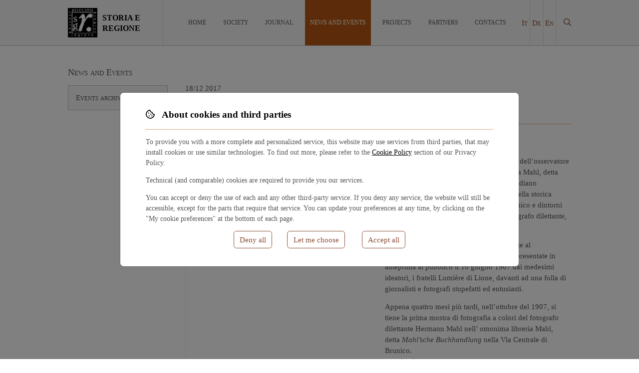

--- FILE ---
content_type: text/html;charset=UTF-8
request_url: https://storiaeregione.eu/en/news-events/read/308
body_size: 3531
content:
<!DOCTYPE html>
<html lang="en">
 <head><meta charset="utf-8"><meta name="viewport" content="width=device-width,initial-scale=1"> <title>Hermann Mahl  - Storia e Regione / Geschichte und Region</title>  




 <!--  -->  <link rel="shortcut icon" href="/lib/assets/favicon.ico"><link rel="icon" type="image/png" sizes="16x16" href="/lib/assets/favicon-16x16.png"><link rel="icon" type="image/png" sizes="32x32" href="/lib/assets/favicon-32x32.png"><link rel="icon" type="image/png" sizes="48x48" href="/lib/assets/favicon-48x48.png"><link rel="manifest" href="/lib/assets/manifest.json"><meta name="mobile-web-app-capable" content="yes"><meta name="theme-color" content="#fff"><meta name="application-name" content="iceberg-cms"><link rel="apple-touch-icon" sizes="57x57" href="/lib/assets/apple-touch-icon-57x57.png"><link rel="apple-touch-icon" sizes="60x60" href="/lib/assets/apple-touch-icon-60x60.png"><link rel="apple-touch-icon" sizes="72x72" href="/lib/assets/apple-touch-icon-72x72.png"><link rel="apple-touch-icon" sizes="76x76" href="/lib/assets/apple-touch-icon-76x76.png"><link rel="apple-touch-icon" sizes="114x114" href="/lib/assets/apple-touch-icon-114x114.png"><link rel="apple-touch-icon" sizes="120x120" href="/lib/assets/apple-touch-icon-120x120.png"><link rel="apple-touch-icon" sizes="144x144" href="/lib/assets/apple-touch-icon-144x144.png"><link rel="apple-touch-icon" sizes="152x152" href="/lib/assets/apple-touch-icon-152x152.png"><link rel="apple-touch-icon" sizes="167x167" href="/lib/assets/apple-touch-icon-167x167.png"><link rel="apple-touch-icon" sizes="180x180" href="/lib/assets/apple-touch-icon-180x180.png"><link rel="apple-touch-icon" sizes="1024x1024" href="/lib/assets/apple-touch-icon-1024x1024.png"><meta name="apple-mobile-web-app-capable" content="yes"><meta name="apple-mobile-web-app-status-bar-style" content="black-translucent"><meta name="apple-mobile-web-app-title" content="iceberg-cms"><link rel="apple-touch-startup-image" media="(device-width: 320px) and (device-height: 568px) and (-webkit-device-pixel-ratio: 2) and (orientation: portrait)" href="/lib/assets/apple-touch-startup-image-640x1136.png"><link rel="apple-touch-startup-image" media="(device-width: 375px) and (device-height: 667px) and (-webkit-device-pixel-ratio: 2) and (orientation: portrait)" href="/lib/assets/apple-touch-startup-image-750x1334.png"><link rel="apple-touch-startup-image" media="(device-width: 414px) and (device-height: 896px) and (-webkit-device-pixel-ratio: 2) and (orientation: portrait)" href="/lib/assets/apple-touch-startup-image-828x1792.png"><link rel="apple-touch-startup-image" media="(device-width: 375px) and (device-height: 812px) and (-webkit-device-pixel-ratio: 3) and (orientation: portrait)" href="/lib/assets/apple-touch-startup-image-1125x2436.png"><link rel="apple-touch-startup-image" media="(device-width: 414px) and (device-height: 736px) and (-webkit-device-pixel-ratio: 3) and (orientation: portrait)" href="/lib/assets/apple-touch-startup-image-1242x2208.png"><link rel="apple-touch-startup-image" media="(device-width: 414px) and (device-height: 896px) and (-webkit-device-pixel-ratio: 3) and (orientation: portrait)" href="/lib/assets/apple-touch-startup-image-1242x2688.png"><link rel="apple-touch-startup-image" media="(device-width: 768px) and (device-height: 1024px) and (-webkit-device-pixel-ratio: 2) and (orientation: portrait)" href="/lib/assets/apple-touch-startup-image-1536x2048.png"><link rel="apple-touch-startup-image" media="(device-width: 834px) and (device-height: 1112px) and (-webkit-device-pixel-ratio: 2) and (orientation: portrait)" href="/lib/assets/apple-touch-startup-image-1668x2224.png"><link rel="apple-touch-startup-image" media="(device-width: 834px) and (device-height: 1194px) and (-webkit-device-pixel-ratio: 2) and (orientation: portrait)" href="/lib/assets/apple-touch-startup-image-1668x2388.png"><link rel="apple-touch-startup-image" media="(device-width: 1024px) and (device-height: 1366px) and (-webkit-device-pixel-ratio: 2) and (orientation: portrait)" href="/lib/assets/apple-touch-startup-image-2048x2732.png"><link rel="apple-touch-startup-image" media="(device-width: 810px) and (device-height: 1080px) and (-webkit-device-pixel-ratio: 2) and (orientation: portrait)" href="/lib/assets/apple-touch-startup-image-1620x2160.png"><link rel="apple-touch-startup-image" media="(device-width: 320px) and (device-height: 568px) and (-webkit-device-pixel-ratio: 2) and (orientation: landscape)" href="/lib/assets/apple-touch-startup-image-1136x640.png"><link rel="apple-touch-startup-image" media="(device-width: 375px) and (device-height: 667px) and (-webkit-device-pixel-ratio: 2) and (orientation: landscape)" href="/lib/assets/apple-touch-startup-image-1334x750.png"><link rel="apple-touch-startup-image" media="(device-width: 414px) and (device-height: 896px) and (-webkit-device-pixel-ratio: 2) and (orientation: landscape)" href="/lib/assets/apple-touch-startup-image-1792x828.png"><link rel="apple-touch-startup-image" media="(device-width: 375px) and (device-height: 812px) and (-webkit-device-pixel-ratio: 3) and (orientation: landscape)" href="/lib/assets/apple-touch-startup-image-2436x1125.png"><link rel="apple-touch-startup-image" media="(device-width: 414px) and (device-height: 736px) and (-webkit-device-pixel-ratio: 3) and (orientation: landscape)" href="/lib/assets/apple-touch-startup-image-2208x1242.png"><link rel="apple-touch-startup-image" media="(device-width: 414px) and (device-height: 896px) and (-webkit-device-pixel-ratio: 3) and (orientation: landscape)" href="/lib/assets/apple-touch-startup-image-2688x1242.png"><link rel="apple-touch-startup-image" media="(device-width: 768px) and (device-height: 1024px) and (-webkit-device-pixel-ratio: 2) and (orientation: landscape)" href="/lib/assets/apple-touch-startup-image-2048x1536.png"><link rel="apple-touch-startup-image" media="(device-width: 834px) and (device-height: 1112px) and (-webkit-device-pixel-ratio: 2) and (orientation: landscape)" href="/lib/assets/apple-touch-startup-image-2224x1668.png"><link rel="apple-touch-startup-image" media="(device-width: 834px) and (device-height: 1194px) and (-webkit-device-pixel-ratio: 2) and (orientation: landscape)" href="/lib/assets/apple-touch-startup-image-2388x1668.png"><link rel="apple-touch-startup-image" media="(device-width: 1024px) and (device-height: 1366px) and (-webkit-device-pixel-ratio: 2) and (orientation: landscape)" href="/lib/assets/apple-touch-startup-image-2732x2048.png"><link rel="apple-touch-startup-image" media="(device-width: 810px) and (device-height: 1080px) and (-webkit-device-pixel-ratio: 2) and (orientation: landscape)" href="/lib/assets/apple-touch-startup-image-2160x1620.png"><link rel="icon" type="image/png" sizes="228x228" href="/lib/assets/coast-228x228.png"><meta name="msapplication-TileColor" content="#fff"><meta name="msapplication-TileImage" content="/lib/assets/mstile-144x144.png"><meta name="msapplication-config" content="/lib/assets/browserconfig.xml"><link rel="yandex-tableau-widget" href="/lib/assets/yandex-browser-manifest.json"><script src="/lib/sitecss.bundle.js?318ced4f2a563c15449d"></script><script src="/lib/vendors~admin~site.bundle.js?318ced4f2a563c15449d"></script><script src="/lib/site.bundle.js?318ced4f2a563c15449d"></script></head>
<body class='model-662 metanode-308  interna'>

<div id="app">

<div class="admin"></div>

<header class="wrapper-outer">
  <div class="wrapper" id="main-wrapper">
    <a id="logo-holder" href="/">
      <img src="/lib/static/logo.png" alt="SR/GR Logo"/>
      <div class="site-title">Storia e Regione</div>
    </a>

    <nav class="divmenu">
      <ul class='menu menu-1'>
  <li class="not-in-trail menu-item-count-0" >
    <a href="/en/home">
    <div class='menuitem-content'>
            Home    </div>
    </a>

</li>
  <li class="not-in-trail menu-item-count-1" >
    <a href="/en/society">
    <div class='menuitem-content'>
            Society    </div>
    </a>

</li>
  <li class="not-in-trail menu-item-count-2" >
    <a href="/en/our-journal">
    <div class='menuitem-content'>
            Journal    </div>
    </a>

</li>
  <li class="active-trail menu-item-count-3" >
    <a href="/en/news-events">
    <div class='menuitem-content'>
            News and Events    </div>
    </a>

</li>
  <li class="not-in-trail menu-item-count-4" >
    <a href="/en/projects">
    <div class='menuitem-content'>
            Projects    </div>
    </a>

</li>
  <li class="not-in-trail menu-item-count-5" >
    <a href="/en/partners">
    <div class='menuitem-content'>
            Partners    </div>
    </a>

</li>
  <li class="not-in-trail menu-item-count-6" >
    <a href="/en/contacts">
    <div class='menuitem-content'>
            Contacts    </div>
    </a>

</li></ul>    </nav>

    <div id="langselector">
                      <a href="?lang=it">It</a>                      <a href="?lang=de">De</a>                      <a href="?lang=en">En</a>          </div>

    <div id="search-holder">
      <a href="/search"><i class="far fa-search"></i></a>
    </div>
  </div>
</header>

<nav class="divmenu-mobile">
  <ul class='menu menu-1'>
  <li class="not-in-trail menu-item-count-0" >
    <a href="/en/home">
    <div class='menuitem-content'>
            Home    </div>
    </a>

</li>
  <li class="not-in-trail menu-item-count-1" >
    <a href="/en/society">
    <div class='menuitem-content'>
            Society    </div>
    </a>

</li>
  <li class="not-in-trail menu-item-count-2" >
    <a href="/en/our-journal">
    <div class='menuitem-content'>
            Journal    </div>
    </a>

</li>
  <li class="active-trail menu-item-count-3" >
    <a href="/en/news-events">
    <div class='menuitem-content'>
            News and Events    </div>
    </a>

<ul class='menu menu-2'>
  <li class="not-in-trail menu-item-count-4" >
    <a href="/en/news-events/events-archive">
    <div class='menuitem-content'>
            Events archive    </div>
    </a>

</li></ul></li>
  <li class="not-in-trail menu-item-count-1" >
    <a href="/en/projects">
    <div class='menuitem-content'>
            Projects    </div>
    </a>

</li>
  <li class="not-in-trail menu-item-count-5" >
    <a href="/en/partners">
    <div class='menuitem-content'>
            Partners    </div>
    </a>

</li>
  <li class="not-in-trail menu-item-count-6" >
    <a href="/en/contacts">
    <div class='menuitem-content'>
            Contacts    </div>
    </a>

</li></ul></nav>

<div class="wrapper-outer" role="main">
  <div class="wrapper" id="content-wrapper">
    <aside>
      <div class="title-section">
        News and Events      </div>
      <ul class='menu menu-2'>
  <li class="not-in-trail menu-item-count-0" >
    <a href="/en/news-events/events-archive">
    <div class='menuitem-content'>
            Events archive    </div>
    </a>

</li></ul>    </aside>

    

<article class='pagecontent news'>

  <div class="news-body">
    <div class="news-date">18/12 2017</div>

    <div class="news-title">
      <h1>Hermann Mahl </h1>
    </div>

    <h2 class="news-subtitle">Pioniere della fotografia a colori in Val Pusteria</h2>

    <div class="node-body">
      <div class="mainimage">
        <img src="/attachment/get/up__15135961225779_360x0.png" />
      </div>
      <div class="content">
        <p>Immergetevi nel passato, assumete il ruolo dell’osservatore colto, proprietario della omonima tipografia Mahl, detta<em> Mahl’sche Buchdruckerei</em>, editore del quotidiano <em>Pusterthaler Bote</em> e membro del direttivo della storica associazione <em>Museumsverein</em>, scoprite Brunico e dintorni attraverso gli occhi di Hermann Mahl, fotografo dilettante, cosmopolita ed interessato all’arte.</p>

<p><span>Le prime fotografie a colori realizzate grazie al procedimento dell’autocromia erano state presentate in anteprima al pubblico il 10 giugno 1907 dai medesimi ideatori, i fratelli Lumière di Lione, davanti ad una folla di giornalisti e fotografi stupefatti ed entusiasti.</span></p>

<p><span>Appena quattro mesi più tardi, nell’ottobre del 1907, si tiene la prima mostra di fotografia a colori del fotografo dilettante Hermann Mahl nell’ omonima libreria Mahl, detta <em>Mahl’sche Buchhandlung</em> nella Via Centrale di Brunico.<br />
Non è più ricostruibile ormai come Hermann Mahl sia riuscito ad appropriarsi della tecnica “rivoluzionaria” detta Autochrome in così breve tempo, certo è pero che, come esponente della borghesia colta brunicese, era un cosmopolita interessato all’arte nonché </span>ambizionato viaggiatore che intrattiene buoni rapporti con i rappresentati dell’ambiente europeo dell’arte e della fotografia.</p>

<p>In collaborazione al „<em>Verein für Kultur und Heimatpflege Bruneck</em>“, grazie al patrocinio dell’omonimo „<em>Archivio Mahl – dipdruck</em>“ e grazie al sostegno dell’<em>Archivio Storico di Brunico</em>, <em>l’Associazione Pro Museo</em> di Brunico è lieta di presentare al Museo Civico di Brunico una selezione delle fotografie a colori della città e dei suoi dintorni che raccoglie impressioni sentimentali, vedute della cittadina ed eventi sociali <span>della fine del XIX secolo agli inizi del XX secolo.</span></p>

<p><br />
DAUER | DURATA: 16.12.2017 – 28.01.2018<br />
Di-Fr 15-18 Uhr, Sa-So, Feiertage 10-12 Uhr, geschlossen am 24.12.2017<br />
mar-ven ore 15-18, sab-dom, festivi ore 10-12, chiuso il 24/12/2017</p>

<p><a href="http://www.stadtmuseum-bruneck.it/index.php/home-34.html">STADTMUSEUM BRUNECK | MUSEO CIVICO DI BRUNICO</a><br />
Via Bruder-Willram-Str. 1 | 39031 Bruneck | Brunico | www.stadtmuseum-bruneck.it | Tel.: 0474 553 292</p>
      </div>
    </div>

      </div>

  <div class="node-gallery">
      </div>

  
</article>



  </div>
</div>

<footer class="wrapper-outer">
  <div class="wrapper">
    &copy;2025 Associazione Geschichte und Region / Storia e regione<br/>Via Armando Diaz Str. 8, 39100 Bozen/Bolzano. Cod. Fisc. 94029060210.<br/>
    <a href="/user/privacy" class="colorbox" target="_blank">Privacy &amp; cookie policy</a> |
    <a href="/user/disclaimer" class="colorbox" target="_blank">disclaimer e note legali</a> |
    <a href="https://crisidellaprospettiva.com" target="_blank">web design by crisidellaprospettiva.com</a> |
    <div id="cookieconsentlink">
      <cookie-consent-link>
        Stai usando un browser non aggiornato, oppure JavaScript non è attivo. In questa
        configurazione il sito usa esclusivamente i cookie tecnici elencati nella sezione
        "Operatività necessaria" della <a href="/user/privacy#cookies">cookie policy</a>.
        Attiva JavaScript o usa un browser aggiornato come Mozilla Firefox per un'esperienza
        completa.
      </cookie-consent-link>
    </div>
  </div>
</footer>

  <div id="cookieconsent">
    <cookie-consent hide-message="true"></cookie-consent>
  </div>

</div>

</body>
</html>


--- FILE ---
content_type: text/javascript
request_url: https://storiaeregione.eu/lib/vendors~admin~site.bundle.js?318ced4f2a563c15449d
body_size: 172254
content:
(window.webpackJsonp=window.webpackJsonp||[]).push([[0],[function(e,t,n){"use strict";function i(e){if(void 0===e)throw new ReferenceError("this hasn't been initialised - super() hasn't been called");return e}function r(e,t){e.prototype=Object.create(t.prototype),e.prototype.constructor=e,e.__proto__=t}
/*!
 * GSAP 3.12.2
 * https://greensock.com
 *
 * @license Copyright 2008-2023, GreenSock. All rights reserved.
 * Subject to the terms at https://greensock.com/standard-license or for
 * Club GreenSock members, the agreement issued with that membership.
 * @author: Jack Doyle, jack@greensock.com
*/n.d(t,"a",(function(){return Lt})),n.d(t,"b",(function(){return un})),n.d(t,"y",(function(){return Cn})),n.d(t,"x",(function(){return Je})),n.d(t,"i",(function(){return de})),n.d(t,"n",(function(){return F})),n.d(t,"o",(function(){return z})),n.d(t,"k",(function(){return O})),n.d(t,"l",(function(){return N})),n.d(t,"s",(function(){return rn})),n.d(t,"r",(function(){return q})),n.d(t,"g",(function(){return pe})),n.d(t,"v",(function(){return ln})),n.d(t,"e",(function(){return xt})),n.d(t,"t",(function(){return ct})),n.d(t,"c",(function(){return qt})),n.d(t,"q",(function(){return ae})),n.d(t,"w",(function(){return Ct})),n.d(t,"f",(function(){return _})),n.d(t,"u",(function(){return he})),n.d(t,"m",(function(){return K})),n.d(t,"j",(function(){return en})),n.d(t,"h",(function(){return fe})),n.d(t,"d",(function(){return _t})),n.d(t,"p",(function(){return ge}));var a,o,s,c,l,u,f,d,p,h,m,g,v,y,b,_={autoSleep:120,force3D:"auto",nullTargetWarn:1,units:{lineHeight:""}},w={duration:.5,overwrite:!1,delay:0},x=1e8,C=2*Math.PI,k=C/4,T=0,E=Math.sqrt,S=Math.cos,A=Math.sin,O=function(e){return"string"==typeof e},D=function(e){return"function"==typeof e},M=function(e){return"number"==typeof e},N=function(e){return void 0===e},j=function(e){return"object"==typeof e},I=function(e){return!1!==e},P=function(){return"undefined"!=typeof window},L=function(e){return D(e)||O(e)},R="function"==typeof ArrayBuffer&&ArrayBuffer.isView||function(){},H=Array.isArray,$=/(?:-?\.?\d|\.)+/gi,F=/[-+=.]*\d+[.e\-+]*\d*[e\-+]*\d*/g,z=/[-+=.]*\d+[.e-]*\d*[a-z%]*/g,B=/[-+=.]*\d+\.?\d*(?:e-|e\+)?\d*/gi,q=/[+-]=-?[.\d]+/,W=/[^,'"\[\]\s]+/gi,Y=/^[+\-=e\s\d]*\d+[.\d]*([a-z]*|%)\s*$/i,V={},U={},X=function(e){return(U=Ce(e,V))&&Cn},K=function(e,t){return console.warn("Invalid property",e,"set to",t,"Missing plugin? gsap.registerPlugin()")},J=function(e,t){return!t&&console.warn(e)},G=function(e,t){return e&&(V[e]=t)&&U&&(U[e]=t)||V},Q=function(){return 0},Z={suppressEvents:!0,isStart:!0,kill:!1},ee={suppressEvents:!0,kill:!1},te={suppressEvents:!0},ne={},ie=[],re={},ae={},oe={},se=30,ce=[],le="",ue=function(e){var t,n,i=e[0];if(j(i)||D(i)||(e=[e]),!(t=(i._gsap||{}).harness)){for(n=ce.length;n--&&!ce[n].targetTest(i););t=ce[n]}for(n=e.length;n--;)e[n]&&(e[n]._gsap||(e[n]._gsap=new Lt(e[n],t)))||e.splice(n,1);return e},fe=function(e){return e._gsap||ue(et(e))[0]._gsap},de=function(e,t,n){return(n=e[t])&&D(n)?e[t]():N(n)&&e.getAttribute&&e.getAttribute(t)||n},pe=function(e,t){return(e=e.split(",")).forEach(t)||e},he=function(e){return Math.round(1e5*e)/1e5||0},me=function(e){return Math.round(1e7*e)/1e7||0},ge=function(e,t){var n=t.charAt(0),i=parseFloat(t.substr(2));return e=parseFloat(e),"+"===n?e+i:"-"===n?e-i:"*"===n?e*i:e/i},ve=function(e,t){for(var n=t.length,i=0;e.indexOf(t[i])<0&&++i<n;);return i<n},ye=function(){var e,t,n=ie.length,i=ie.slice(0);for(re={},ie.length=0,e=0;e<n;e++)(t=i[e])&&t._lazy&&(t.render(t._lazy[0],t._lazy[1],!0)._lazy=0)},be=function(e,t,n,i){ie.length&&!o&&ye(),e.render(t,n,i||o&&t<0&&(e._initted||e._startAt)),ie.length&&!o&&ye()},_e=function(e){var t=parseFloat(e);return(t||0===t)&&(e+"").match(W).length<2?t:O(e)?e.trim():e},we=function(e){return e},xe=function(e,t){for(var n in t)n in e||(e[n]=t[n]);return e},Ce=function(e,t){for(var n in t)e[n]=t[n];return e},ke=function e(t,n){for(var i in n)"__proto__"!==i&&"constructor"!==i&&"prototype"!==i&&(t[i]=j(n[i])?e(t[i]||(t[i]={}),n[i]):n[i]);return t},Te=function(e,t){var n,i={};for(n in e)n in t||(i[n]=e[n]);return i},Ee=function(e){var t,n=e.parent||c,i=e.keyframes?(t=H(e.keyframes),function(e,n){for(var i in n)i in e||"duration"===i&&t||"ease"===i||(e[i]=n[i])}):xe;if(I(e.inherit))for(;n;)i(e,n.vars.defaults),n=n.parent||n._dp;return e},Se=function(e,t,n,i,r){void 0===n&&(n="_first"),void 0===i&&(i="_last");var a,o=e[i];if(r)for(a=t[r];o&&o[r]>a;)o=o._prev;return o?(t._next=o._next,o._next=t):(t._next=e[n],e[n]=t),t._next?t._next._prev=t:e[i]=t,t._prev=o,t.parent=t._dp=e,t},Ae=function(e,t,n,i){void 0===n&&(n="_first"),void 0===i&&(i="_last");var r=t._prev,a=t._next;r?r._next=a:e[n]===t&&(e[n]=a),a?a._prev=r:e[i]===t&&(e[i]=r),t._next=t._prev=t.parent=null},Oe=function(e,t){e.parent&&(!t||e.parent.autoRemoveChildren)&&e.parent.remove&&e.parent.remove(e),e._act=0},De=function(e,t){if(e&&(!t||t._end>e._dur||t._start<0))for(var n=e;n;)n._dirty=1,n=n.parent;return e},Me=function(e){for(var t=e.parent;t&&t.parent;)t._dirty=1,t.totalDuration(),t=t.parent;return e},Ne=function(e,t,n,i){return e._startAt&&(o?e._startAt.revert(ee):e.vars.immediateRender&&!e.vars.autoRevert||e._startAt.render(t,!0,i))},je=function(e){return e._repeat?Ie(e._tTime,e=e.duration()+e._rDelay)*e:0},Ie=function(e,t){var n=Math.floor(e/=t);return e&&n===e?n-1:n},Pe=function(e,t){return(e-t._start)*t._ts+(t._ts>=0?0:t._dirty?t.totalDuration():t._tDur)},Le=function(e){return e._end=me(e._start+(e._tDur/Math.abs(e._ts||e._rts||1e-8)||0))},Re=function(e,t){var n=e._dp;return n&&n.smoothChildTiming&&e._ts&&(e._start=me(n._time-(e._ts>0?t/e._ts:((e._dirty?e.totalDuration():e._tDur)-t)/-e._ts)),Le(e),n._dirty||De(n,e)),e},He=function(e,t){var n;if((t._time||!t._dur&&t._initted||t._start<e._time&&(t._dur||!t.add))&&(n=Pe(e.rawTime(),t),(!t._dur||Ke(0,t.totalDuration(),n)-t._tTime>1e-8)&&t.render(n,!0)),De(e,t)._dp&&e._initted&&e._time>=e._dur&&e._ts){if(e._dur<e.duration())for(n=e;n._dp;)n.rawTime()>=0&&n.totalTime(n._tTime),n=n._dp;e._zTime=-1e-8}},$e=function(e,t,n,i){return t.parent&&Oe(t),t._start=me((M(n)?n:n||e!==c?Ve(e,n,t):e._time)+t._delay),t._end=me(t._start+(t.totalDuration()/Math.abs(t.timeScale())||0)),Se(e,t,"_first","_last",e._sort?"_start":0),Be(t)||(e._recent=t),i||He(e,t),e._ts<0&&Re(e,e._tTime),e},Fe=function(e,t){return(V.ScrollTrigger||K("scrollTrigger",t))&&V.ScrollTrigger.create(t,e)},ze=function(e,t,n,i,r){return Wt(e,t,r),e._initted?!n&&e._pt&&!o&&(e._dur&&!1!==e.vars.lazy||!e._dur&&e.vars.lazy)&&p!==Ct.frame?(ie.push(e),e._lazy=[r,i],1):void 0:1},Be=function(e){var t=e.data;return"isFromStart"===t||"isStart"===t},qe=function(e,t,n,i){var r=e._repeat,a=me(t)||0,o=e._tTime/e._tDur;return o&&!i&&(e._time*=a/e._dur),e._dur=a,e._tDur=r?r<0?1e10:me(a*(r+1)+e._rDelay*r):a,o>0&&!i&&Re(e,e._tTime=e._tDur*o),e.parent&&Le(e),n||De(e.parent,e),e},We=function(e){return e instanceof Ht?De(e):qe(e,e._dur)},Ye={_start:0,endTime:Q,totalDuration:Q},Ve=function e(t,n,i){var r,a,o,s=t.labels,c=t._recent||Ye,l=t.duration()>=x?c.endTime(!1):t._dur;return O(n)&&(isNaN(n)||n in s)?(a=n.charAt(0),o="%"===n.substr(-1),r=n.indexOf("="),"<"===a||">"===a?(r>=0&&(n=n.replace(/=/,"")),("<"===a?c._start:c.endTime(c._repeat>=0))+(parseFloat(n.substr(1))||0)*(o?(r<0?c:i).totalDuration()/100:1)):r<0?(n in s||(s[n]=l),s[n]):(a=parseFloat(n.charAt(r-1)+n.substr(r+1)),o&&i&&(a=a/100*(H(i)?i[0]:i).totalDuration()),r>1?e(t,n.substr(0,r-1),i)+a:l+a)):null==n?l:+n},Ue=function(e,t,n){var i,r,a=M(t[1]),o=(a?2:1)+(e<2?0:1),s=t[o];if(a&&(s.duration=t[1]),s.parent=n,e){for(i=s,r=n;r&&!("immediateRender"in i);)i=r.vars.defaults||{},r=I(r.vars.inherit)&&r.parent;s.immediateRender=I(i.immediateRender),e<2?s.runBackwards=1:s.startAt=t[o-1]}return new Kt(t[0],s,t[o+1])},Xe=function(e,t){return e||0===e?t(e):t},Ke=function(e,t,n){return n<e?e:n>t?t:n},Je=function(e,t){return O(e)&&(t=Y.exec(e))?t[1]:""},Ge=[].slice,Qe=function(e,t){return e&&j(e)&&"length"in e&&(!t&&!e.length||e.length-1 in e&&j(e[0]))&&!e.nodeType&&e!==l},Ze=function(e,t,n){return void 0===n&&(n=[]),e.forEach((function(e){var i;return O(e)&&!t||Qe(e,1)?(i=n).push.apply(i,et(e)):n.push(e)}))||n},et=function(e,t,n){return s&&!t&&s.selector?s.selector(e):!O(e)||n||!u&&kt()?H(e)?Ze(e,n):Qe(e)?Ge.call(e,0):e?[e]:[]:Ge.call((t||f).querySelectorAll(e),0)},tt=function(e){return e=et(e)[0]||J("Invalid scope")||{},function(t){var n=e.current||e.nativeElement||e;return et(t,n.querySelectorAll?n:n===e?J("Invalid scope")||f.createElement("div"):e)}},nt=function(e){return e.sort((function(){return.5-Math.random()}))},it=function(e){if(D(e))return e;var t=j(e)?e:{each:e},n=Mt(t.ease),i=t.from||0,r=parseFloat(t.base)||0,a={},o=i>0&&i<1,s=isNaN(i)||o,c=t.axis,l=i,u=i;return O(i)?l=u={center:.5,edges:.5,end:1}[i]||0:!o&&s&&(l=i[0],u=i[1]),function(e,o,f){var d,p,h,m,g,v,y,b,_,w=(f||t).length,C=a[w];if(!C){if(!(_="auto"===t.grid?0:(t.grid||[1,x])[1])){for(y=-x;y<(y=f[_++].getBoundingClientRect().left)&&_<w;);_--}for(C=a[w]=[],d=s?Math.min(_,w)*l-.5:i%_,p=_===x?0:s?w*u/_-.5:i/_|0,y=0,b=x,v=0;v<w;v++)h=v%_-d,m=p-(v/_|0),C[v]=g=c?Math.abs("y"===c?m:h):E(h*h+m*m),g>y&&(y=g),g<b&&(b=g);"random"===i&&nt(C),C.max=y-b,C.min=b,C.v=w=(parseFloat(t.amount)||parseFloat(t.each)*(_>w?w-1:c?"y"===c?w/_:_:Math.max(_,w/_))||0)*("edges"===i?-1:1),C.b=w<0?r-w:r,C.u=Je(t.amount||t.each)||0,n=n&&w<0?Ot(n):n}return w=(C[e]-C.min)/C.max||0,me(C.b+(n?n(w):w)*C.v)+C.u}},rt=function(e){var t=Math.pow(10,((e+"").split(".")[1]||"").length);return function(n){var i=me(Math.round(parseFloat(n)/e)*e*t);return(i-i%1)/t+(M(n)?0:Je(n))}},at=function(e,t){var n,i,r=H(e);return!r&&j(e)&&(n=r=e.radius||x,e.values?(e=et(e.values),(i=!M(e[0]))&&(n*=n)):e=rt(e.increment)),Xe(t,r?D(e)?function(t){return i=e(t),Math.abs(i-t)<=n?i:t}:function(t){for(var r,a,o=parseFloat(i?t.x:t),s=parseFloat(i?t.y:0),c=x,l=0,u=e.length;u--;)(r=i?(r=e[u].x-o)*r+(a=e[u].y-s)*a:Math.abs(e[u]-o))<c&&(c=r,l=u);return l=!n||c<=n?e[l]:t,i||l===t||M(t)?l:l+Je(t)}:rt(e))},ot=function(e,t,n,i){return Xe(H(e)?!t:!0===n?!!(n=0):!i,(function(){return H(e)?e[~~(Math.random()*e.length)]:(n=n||1e-5)&&(i=n<1?Math.pow(10,(n+"").length-2):1)&&Math.floor(Math.round((e-n/2+Math.random()*(t-e+.99*n))/n)*n*i)/i}))},st=function(e,t,n){return Xe(n,(function(n){return e[~~t(n)]}))},ct=function(e){for(var t,n,i,r,a=0,o="";~(t=e.indexOf("random(",a));)i=e.indexOf(")",t),r="["===e.charAt(t+7),n=e.substr(t+7,i-t-7).match(r?W:$),o+=e.substr(a,t-a)+ot(r?n:+n[0],r?0:+n[1],+n[2]||1e-5),a=i+1;return o+e.substr(a,e.length-a)},lt=function(e,t,n,i,r){var a=t-e,o=i-n;return Xe(r,(function(t){return n+((t-e)/a*o||0)}))},ut=function(e,t,n){var i,r,a,o=e.labels,s=x;for(i in o)(r=o[i]-t)<0==!!n&&r&&s>(r=Math.abs(r))&&(a=i,s=r);return a},ft=function(e,t,n){var i,r,a,o=e.vars,c=o[t],l=s,u=e._ctx;if(c)return i=o[t+"Params"],r=o.callbackScope||e,n&&ie.length&&ye(),u&&(s=u),a=i?c.apply(r,i):c.call(r),s=l,a},dt=function(e){return Oe(e),e.scrollTrigger&&e.scrollTrigger.kill(!!o),e.progress()<1&&ft(e,"onInterrupt"),e},pt=[],ht=function(e){if(P()&&e){var t=(e=!e.name&&e.default||e).name,n=D(e),i=t&&!n&&e.init?function(){this._props=[]}:e,r={init:Q,render:an,add:Bt,kill:sn,modifier:on,rawVars:0},a={targetTest:0,get:0,getSetter:en,aliases:{},register:0};if(kt(),e!==i){if(ae[t])return;xe(i,xe(Te(e,r),a)),Ce(i.prototype,Ce(r,Te(e,a))),ae[i.prop=t]=i,e.targetTest&&(ce.push(i),ne[t]=1),t=("css"===t?"CSS":t.charAt(0).toUpperCase()+t.substr(1))+"Plugin"}G(t,i),e.register&&e.register(Cn,i,un)}else e&&pt.push(e)},mt={aqua:[0,255,255],lime:[0,255,0],silver:[192,192,192],black:[0,0,0],maroon:[128,0,0],teal:[0,128,128],blue:[0,0,255],navy:[0,0,128],white:[255,255,255],olive:[128,128,0],yellow:[255,255,0],orange:[255,165,0],gray:[128,128,128],purple:[128,0,128],green:[0,128,0],red:[255,0,0],pink:[255,192,203],cyan:[0,255,255],transparent:[255,255,255,0]},gt=function(e,t,n){return 255*(6*(e+=e<0?1:e>1?-1:0)<1?t+(n-t)*e*6:e<.5?n:3*e<2?t+(n-t)*(2/3-e)*6:t)+.5|0},vt=function(e,t,n){var i,r,a,o,s,c,l,u,f,d,p=e?M(e)?[e>>16,e>>8&255,255&e]:0:mt.black;if(!p){if(","===e.substr(-1)&&(e=e.substr(0,e.length-1)),mt[e])p=mt[e];else if("#"===e.charAt(0)){if(e.length<6&&(i=e.charAt(1),r=e.charAt(2),a=e.charAt(3),e="#"+i+i+r+r+a+a+(5===e.length?e.charAt(4)+e.charAt(4):"")),9===e.length)return[(p=parseInt(e.substr(1,6),16))>>16,p>>8&255,255&p,parseInt(e.substr(7),16)/255];p=[(e=parseInt(e.substr(1),16))>>16,e>>8&255,255&e]}else if("hsl"===e.substr(0,3))if(p=d=e.match($),t){if(~e.indexOf("="))return p=e.match(F),n&&p.length<4&&(p[3]=1),p}else o=+p[0]%360/360,s=+p[1]/100,i=2*(c=+p[2]/100)-(r=c<=.5?c*(s+1):c+s-c*s),p.length>3&&(p[3]*=1),p[0]=gt(o+1/3,i,r),p[1]=gt(o,i,r),p[2]=gt(o-1/3,i,r);else p=e.match($)||mt.transparent;p=p.map(Number)}return t&&!d&&(i=p[0]/255,r=p[1]/255,a=p[2]/255,c=((l=Math.max(i,r,a))+(u=Math.min(i,r,a)))/2,l===u?o=s=0:(f=l-u,s=c>.5?f/(2-l-u):f/(l+u),o=l===i?(r-a)/f+(r<a?6:0):l===r?(a-i)/f+2:(i-r)/f+4,o*=60),p[0]=~~(o+.5),p[1]=~~(100*s+.5),p[2]=~~(100*c+.5)),n&&p.length<4&&(p[3]=1),p},yt=function(e){var t=[],n=[],i=-1;return e.split(_t).forEach((function(e){var r=e.match(z)||[];t.push.apply(t,r),n.push(i+=r.length+1)})),t.c=n,t},bt=function(e,t,n){var i,r,a,o,s="",c=(e+s).match(_t),l=t?"hsla(":"rgba(",u=0;if(!c)return e;if(c=c.map((function(e){return(e=vt(e,t,1))&&l+(t?e[0]+","+e[1]+"%,"+e[2]+"%,"+e[3]:e.join(","))+")"})),n&&(a=yt(e),(i=n.c).join(s)!==a.c.join(s)))for(o=(r=e.replace(_t,"1").split(z)).length-1;u<o;u++)s+=r[u]+(~i.indexOf(u)?c.shift()||l+"0,0,0,0)":(a.length?a:c.length?c:n).shift());if(!r)for(o=(r=e.split(_t)).length-1;u<o;u++)s+=r[u]+c[u];return s+r[o]},_t=function(){var e,t="(?:\\b(?:(?:rgb|rgba|hsl|hsla)\\(.+?\\))|\\B#(?:[0-9a-f]{3,4}){1,2}\\b";for(e in mt)t+="|"+e+"\\b";return new RegExp(t+")","gi")}(),wt=/hsl[a]?\(/,xt=function(e){var t,n=e.join(" ");if(_t.lastIndex=0,_t.test(n))return t=wt.test(n),e[1]=bt(e[1],t),e[0]=bt(e[0],t,yt(e[1])),!0},Ct=function(){var e,t,n,i,r,a,o=Date.now,s=500,c=33,p=o(),h=p,g=1e3/240,v=g,y=[],b=function n(l){var u,f,d,m,b=o()-h,_=!0===l;if(b>s&&(p+=b-c),((u=(d=(h+=b)-p)-v)>0||_)&&(m=++i.frame,r=d-1e3*i.time,i.time=d/=1e3,v+=u+(u>=g?4:g-u),f=1),_||(e=t(n)),f)for(a=0;a<y.length;a++)y[a](d,r,m,l)};return i={time:0,frame:0,tick:function(){b(!0)},deltaRatio:function(e){return r/(1e3/(e||60))},wake:function(){d&&(!u&&P()&&(l=u=window,f=l.document||{},V.gsap=Cn,(l.gsapVersions||(l.gsapVersions=[])).push(Cn.version),X(U||l.GreenSockGlobals||!l.gsap&&l||{}),n=l.requestAnimationFrame,pt.forEach(ht)),e&&i.sleep(),t=n||function(e){return setTimeout(e,v-1e3*i.time+1|0)},m=1,b(2))},sleep:function(){(n?l.cancelAnimationFrame:clearTimeout)(e),m=0,t=Q},lagSmoothing:function(e,t){s=e||1/0,c=Math.min(t||33,s)},fps:function(e){g=1e3/(e||240),v=1e3*i.time+g},add:function(e,t,n){var r=t?function(t,n,a,o){e(t,n,a,o),i.remove(r)}:e;return i.remove(e),y[n?"unshift":"push"](r),kt(),r},remove:function(e,t){~(t=y.indexOf(e))&&y.splice(t,1)&&a>=t&&a--},_listeners:y}}(),kt=function(){return!m&&Ct.wake()},Tt={},Et=/^[\d.\-M][\d.\-,\s]/,St=/["']/g,At=function(e){for(var t,n,i,r={},a=e.substr(1,e.length-3).split(":"),o=a[0],s=1,c=a.length;s<c;s++)n=a[s],t=s!==c-1?n.lastIndexOf(","):n.length,i=n.substr(0,t),r[o]=isNaN(i)?i.replace(St,"").trim():+i,o=n.substr(t+1).trim();return r},Ot=function(e){return function(t){return 1-e(1-t)}},Dt=function e(t,n){for(var i,r=t._first;r;)r instanceof Ht?e(r,n):!r.vars.yoyoEase||r._yoyo&&r._repeat||r._yoyo===n||(r.timeline?e(r.timeline,n):(i=r._ease,r._ease=r._yEase,r._yEase=i,r._yoyo=n)),r=r._next},Mt=function(e,t){return e&&(D(e)?e:Tt[e]||function(e){var t,n,i,r,a=(e+"").split("("),o=Tt[a[0]];return o&&a.length>1&&o.config?o.config.apply(null,~e.indexOf("{")?[At(a[1])]:(t=e,n=t.indexOf("(")+1,i=t.indexOf(")"),r=t.indexOf("(",n),t.substring(n,~r&&r<i?t.indexOf(")",i+1):i)).split(",").map(_e)):Tt._CE&&Et.test(e)?Tt._CE("",e):o}(e))||t},Nt=function(e,t,n,i){void 0===n&&(n=function(e){return 1-t(1-e)}),void 0===i&&(i=function(e){return e<.5?t(2*e)/2:1-t(2*(1-e))/2});var r,a={easeIn:t,easeOut:n,easeInOut:i};return pe(e,(function(e){for(var t in Tt[e]=V[e]=a,Tt[r=e.toLowerCase()]=n,a)Tt[r+("easeIn"===t?".in":"easeOut"===t?".out":".inOut")]=Tt[e+"."+t]=a[t]})),a},jt=function(e){return function(t){return t<.5?(1-e(1-2*t))/2:.5+e(2*(t-.5))/2}},It=function e(t,n,i){var r=n>=1?n:1,a=(i||(t?.3:.45))/(n<1?n:1),o=a/C*(Math.asin(1/r)||0),s=function(e){return 1===e?1:r*Math.pow(2,-10*e)*A((e-o)*a)+1},c="out"===t?s:"in"===t?function(e){return 1-s(1-e)}:jt(s);return a=C/a,c.config=function(n,i){return e(t,n,i)},c},Pt=function e(t,n){void 0===n&&(n=1.70158);var i=function(e){return e?--e*e*((n+1)*e+n)+1:0},r="out"===t?i:"in"===t?function(e){return 1-i(1-e)}:jt(i);return r.config=function(n){return e(t,n)},r};pe("Linear,Quad,Cubic,Quart,Quint,Strong",(function(e,t){var n=t<5?t+1:t;Nt(e+",Power"+(n-1),t?function(e){return Math.pow(e,n)}:function(e){return e},(function(e){return 1-Math.pow(1-e,n)}),(function(e){return e<.5?Math.pow(2*e,n)/2:1-Math.pow(2*(1-e),n)/2}))})),Tt.Linear.easeNone=Tt.none=Tt.Linear.easeIn,Nt("Elastic",It("in"),It("out"),It()),g=7.5625,y=1/(v=2.75),Nt("Bounce",(function(e){return 1-b(1-e)}),b=function(e){return e<y?g*e*e:e<.7272727272727273?g*Math.pow(e-1.5/v,2)+.75:e<.9090909090909092?g*(e-=2.25/v)*e+.9375:g*Math.pow(e-2.625/v,2)+.984375}),Nt("Expo",(function(e){return e?Math.pow(2,10*(e-1)):0})),Nt("Circ",(function(e){return-(E(1-e*e)-1)})),Nt("Sine",(function(e){return 1===e?1:1-S(e*k)})),Nt("Back",Pt("in"),Pt("out"),Pt()),Tt.SteppedEase=Tt.steps=V.SteppedEase={config:function(e,t){void 0===e&&(e=1);var n=1/e,i=e+(t?0:1),r=t?1:0;return function(e){return((i*Ke(0,1-1e-8,e)|0)+r)*n}}},w.ease=Tt["quad.out"],pe("onComplete,onUpdate,onStart,onRepeat,onReverseComplete,onInterrupt",(function(e){return le+=e+","+e+"Params,"}));var Lt=function(e,t){this.id=T++,e._gsap=this,this.target=e,this.harness=t,this.get=t?t.get:de,this.set=t?t.getSetter:en},Rt=function(){function e(e){this.vars=e,this._delay=+e.delay||0,(this._repeat=e.repeat===1/0?-2:e.repeat||0)&&(this._rDelay=e.repeatDelay||0,this._yoyo=!!e.yoyo||!!e.yoyoEase),this._ts=1,qe(this,+e.duration,1,1),this.data=e.data,s&&(this._ctx=s,s.data.push(this)),m||Ct.wake()}var t=e.prototype;return t.delay=function(e){return e||0===e?(this.parent&&this.parent.smoothChildTiming&&this.startTime(this._start+e-this._delay),this._delay=e,this):this._delay},t.duration=function(e){return arguments.length?this.totalDuration(this._repeat>0?e+(e+this._rDelay)*this._repeat:e):this.totalDuration()&&this._dur},t.totalDuration=function(e){return arguments.length?(this._dirty=0,qe(this,this._repeat<0?e:(e-this._repeat*this._rDelay)/(this._repeat+1))):this._tDur},t.totalTime=function(e,t){if(kt(),!arguments.length)return this._tTime;var n=this._dp;if(n&&n.smoothChildTiming&&this._ts){for(Re(this,e),!n._dp||n.parent||He(n,this);n&&n.parent;)n.parent._time!==n._start+(n._ts>=0?n._tTime/n._ts:(n.totalDuration()-n._tTime)/-n._ts)&&n.totalTime(n._tTime,!0),n=n.parent;!this.parent&&this._dp.autoRemoveChildren&&(this._ts>0&&e<this._tDur||this._ts<0&&e>0||!this._tDur&&!e)&&$e(this._dp,this,this._start-this._delay)}return(this._tTime!==e||!this._dur&&!t||this._initted&&1e-8===Math.abs(this._zTime)||!e&&!this._initted&&(this.add||this._ptLookup))&&(this._ts||(this._pTime=e),be(this,e,t)),this},t.time=function(e,t){return arguments.length?this.totalTime(Math.min(this.totalDuration(),e+je(this))%(this._dur+this._rDelay)||(e?this._dur:0),t):this._time},t.totalProgress=function(e,t){return arguments.length?this.totalTime(this.totalDuration()*e,t):this.totalDuration()?Math.min(1,this._tTime/this._tDur):this.ratio},t.progress=function(e,t){return arguments.length?this.totalTime(this.duration()*(!this._yoyo||1&this.iteration()?e:1-e)+je(this),t):this.duration()?Math.min(1,this._time/this._dur):this.ratio},t.iteration=function(e,t){var n=this.duration()+this._rDelay;return arguments.length?this.totalTime(this._time+(e-1)*n,t):this._repeat?Ie(this._tTime,n)+1:1},t.timeScale=function(e){if(!arguments.length)return-1e-8===this._rts?0:this._rts;if(this._rts===e)return this;var t=this.parent&&this._ts?Pe(this.parent._time,this):this._tTime;return this._rts=+e||0,this._ts=this._ps||-1e-8===e?0:this._rts,this.totalTime(Ke(-Math.abs(this._delay),this._tDur,t),!0),Le(this),Me(this)},t.paused=function(e){return arguments.length?(this._ps!==e&&(this._ps=e,e?(this._pTime=this._tTime||Math.max(-this._delay,this.rawTime()),this._ts=this._act=0):(kt(),this._ts=this._rts,this.totalTime(this.parent&&!this.parent.smoothChildTiming?this.rawTime():this._tTime||this._pTime,1===this.progress()&&1e-8!==Math.abs(this._zTime)&&(this._tTime-=1e-8)))),this):this._ps},t.startTime=function(e){if(arguments.length){this._start=e;var t=this.parent||this._dp;return t&&(t._sort||!this.parent)&&$e(t,this,e-this._delay),this}return this._start},t.endTime=function(e){return this._start+(I(e)?this.totalDuration():this.duration())/Math.abs(this._ts||1)},t.rawTime=function(e){var t=this.parent||this._dp;return t?e&&(!this._ts||this._repeat&&this._time&&this.totalProgress()<1)?this._tTime%(this._dur+this._rDelay):this._ts?Pe(t.rawTime(e),this):this._tTime:this._tTime},t.revert=function(e){void 0===e&&(e=te);var t=o;return o=e,(this._initted||this._startAt)&&(this.timeline&&this.timeline.revert(e),this.totalTime(-.01,e.suppressEvents)),"nested"!==this.data&&!1!==e.kill&&this.kill(),o=t,this},t.globalTime=function(e){for(var t=this,n=arguments.length?e:t.rawTime();t;)n=t._start+n/(t._ts||1),t=t._dp;return!this.parent&&this._sat?this._sat.vars.immediateRender?-1/0:this._sat.globalTime(e):n},t.repeat=function(e){return arguments.length?(this._repeat=e===1/0?-2:e,We(this)):-2===this._repeat?1/0:this._repeat},t.repeatDelay=function(e){if(arguments.length){var t=this._time;return this._rDelay=e,We(this),t?this.time(t):this}return this._rDelay},t.yoyo=function(e){return arguments.length?(this._yoyo=e,this):this._yoyo},t.seek=function(e,t){return this.totalTime(Ve(this,e),I(t))},t.restart=function(e,t){return this.play().totalTime(e?-this._delay:0,I(t))},t.play=function(e,t){return null!=e&&this.seek(e,t),this.reversed(!1).paused(!1)},t.reverse=function(e,t){return null!=e&&this.seek(e||this.totalDuration(),t),this.reversed(!0).paused(!1)},t.pause=function(e,t){return null!=e&&this.seek(e,t),this.paused(!0)},t.resume=function(){return this.paused(!1)},t.reversed=function(e){return arguments.length?(!!e!==this.reversed()&&this.timeScale(-this._rts||(e?-1e-8:0)),this):this._rts<0},t.invalidate=function(){return this._initted=this._act=0,this._zTime=-1e-8,this},t.isActive=function(){var e,t=this.parent||this._dp,n=this._start;return!(t&&!(this._ts&&this._initted&&t.isActive()&&(e=t.rawTime(!0))>=n&&e<this.endTime(!0)-1e-8))},t.eventCallback=function(e,t,n){var i=this.vars;return arguments.length>1?(t?(i[e]=t,n&&(i[e+"Params"]=n),"onUpdate"===e&&(this._onUpdate=t)):delete i[e],this):i[e]},t.then=function(e){var t=this;return new Promise((function(n){var i=D(e)?e:we,r=function(){var e=t.then;t.then=null,D(i)&&(i=i(t))&&(i.then||i===t)&&(t.then=e),n(i),t.then=e};t._initted&&1===t.totalProgress()&&t._ts>=0||!t._tTime&&t._ts<0?r():t._prom=r}))},t.kill=function(){dt(this)},e}();xe(Rt.prototype,{_time:0,_start:0,_end:0,_tTime:0,_tDur:0,_dirty:0,_repeat:0,_yoyo:!1,parent:null,_initted:!1,_rDelay:0,_ts:1,_dp:0,ratio:0,_zTime:-1e-8,_prom:0,_ps:!1,_rts:1});var Ht=function(e){function t(t,n){var r;return void 0===t&&(t={}),(r=e.call(this,t)||this).labels={},r.smoothChildTiming=!!t.smoothChildTiming,r.autoRemoveChildren=!!t.autoRemoveChildren,r._sort=I(t.sortChildren),c&&$e(t.parent||c,i(r),n),t.reversed&&r.reverse(),t.paused&&r.paused(!0),t.scrollTrigger&&Fe(i(r),t.scrollTrigger),r}r(t,e);var n=t.prototype;return n.to=function(e,t,n){return Ue(0,arguments,this),this},n.from=function(e,t,n){return Ue(1,arguments,this),this},n.fromTo=function(e,t,n,i){return Ue(2,arguments,this),this},n.set=function(e,t,n){return t.duration=0,t.parent=this,Ee(t).repeatDelay||(t.repeat=0),t.immediateRender=!!t.immediateRender,new Kt(e,t,Ve(this,n),1),this},n.call=function(e,t,n){return $e(this,Kt.delayedCall(0,e,t),n)},n.staggerTo=function(e,t,n,i,r,a,o){return n.duration=t,n.stagger=n.stagger||i,n.onComplete=a,n.onCompleteParams=o,n.parent=this,new Kt(e,n,Ve(this,r)),this},n.staggerFrom=function(e,t,n,i,r,a,o){return n.runBackwards=1,Ee(n).immediateRender=I(n.immediateRender),this.staggerTo(e,t,n,i,r,a,o)},n.staggerFromTo=function(e,t,n,i,r,a,o,s){return i.startAt=n,Ee(i).immediateRender=I(i.immediateRender),this.staggerTo(e,t,i,r,a,o,s)},n.render=function(e,t,n){var i,r,a,s,l,u,f,d,p,h,m,g,v=this._time,y=this._dirty?this.totalDuration():this._tDur,b=this._dur,_=e<=0?0:me(e),w=this._zTime<0!=e<0&&(this._initted||!b);if(this!==c&&_>y&&e>=0&&(_=y),_!==this._tTime||n||w){if(v!==this._time&&b&&(_+=this._time-v,e+=this._time-v),i=_,p=this._start,u=!(d=this._ts),w&&(b||(v=this._zTime),(e||!t)&&(this._zTime=e)),this._repeat){if(m=this._yoyo,l=b+this._rDelay,this._repeat<-1&&e<0)return this.totalTime(100*l+e,t,n);if(i=me(_%l),_===y?(s=this._repeat,i=b):((s=~~(_/l))&&s===_/l&&(i=b,s--),i>b&&(i=b)),h=Ie(this._tTime,l),!v&&this._tTime&&h!==s&&this._tTime-h*l-this._dur<=0&&(h=s),m&&1&s&&(i=b-i,g=1),s!==h&&!this._lock){var x=m&&1&h,C=x===(m&&1&s);if(s<h&&(x=!x),v=x?0:_%b?b:_,this._lock=1,this.render(v||(g?0:me(s*l)),t,!b)._lock=0,this._tTime=_,!t&&this.parent&&ft(this,"onRepeat"),this.vars.repeatRefresh&&!g&&(this.invalidate()._lock=1),v&&v!==this._time||u!==!this._ts||this.vars.onRepeat&&!this.parent&&!this._act)return this;if(b=this._dur,y=this._tDur,C&&(this._lock=2,v=x?b:-1e-4,this.render(v,!0),this.vars.repeatRefresh&&!g&&this.invalidate()),this._lock=0,!this._ts&&!u)return this;Dt(this,g)}}if(this._hasPause&&!this._forcing&&this._lock<2&&(f=function(e,t,n){var i;if(n>t)for(i=e._first;i&&i._start<=n;){if("isPause"===i.data&&i._start>t)return i;i=i._next}else for(i=e._last;i&&i._start>=n;){if("isPause"===i.data&&i._start<t)return i;i=i._prev}}(this,me(v),me(i)))&&(_-=i-(i=f._start)),this._tTime=_,this._time=i,this._act=!d,this._initted||(this._onUpdate=this.vars.onUpdate,this._initted=1,this._zTime=e,v=0),!v&&i&&!t&&!s&&(ft(this,"onStart"),this._tTime!==_))return this;if(i>=v&&e>=0)for(r=this._first;r;){if(a=r._next,(r._act||i>=r._start)&&r._ts&&f!==r){if(r.parent!==this)return this.render(e,t,n);if(r.render(r._ts>0?(i-r._start)*r._ts:(r._dirty?r.totalDuration():r._tDur)+(i-r._start)*r._ts,t,n),i!==this._time||!this._ts&&!u){f=0,a&&(_+=this._zTime=-1e-8);break}}r=a}else{r=this._last;for(var k=e<0?e:i;r;){if(a=r._prev,(r._act||k<=r._end)&&r._ts&&f!==r){if(r.parent!==this)return this.render(e,t,n);if(r.render(r._ts>0?(k-r._start)*r._ts:(r._dirty?r.totalDuration():r._tDur)+(k-r._start)*r._ts,t,n||o&&(r._initted||r._startAt)),i!==this._time||!this._ts&&!u){f=0,a&&(_+=this._zTime=k?-1e-8:1e-8);break}}r=a}}if(f&&!t&&(this.pause(),f.render(i>=v?0:-1e-8)._zTime=i>=v?1:-1,this._ts))return this._start=p,Le(this),this.render(e,t,n);this._onUpdate&&!t&&ft(this,"onUpdate",!0),(_===y&&this._tTime>=this.totalDuration()||!_&&v)&&(p!==this._start&&Math.abs(d)===Math.abs(this._ts)||this._lock||((e||!b)&&(_===y&&this._ts>0||!_&&this._ts<0)&&Oe(this,1),t||e<0&&!v||!_&&!v&&y||(ft(this,_===y&&e>=0?"onComplete":"onReverseComplete",!0),this._prom&&!(_<y&&this.timeScale()>0)&&this._prom())))}return this},n.add=function(e,t){var n=this;if(M(t)||(t=Ve(this,t,e)),!(e instanceof Rt)){if(H(e))return e.forEach((function(e){return n.add(e,t)})),this;if(O(e))return this.addLabel(e,t);if(!D(e))return this;e=Kt.delayedCall(0,e)}return this!==e?$e(this,e,t):this},n.getChildren=function(e,t,n,i){void 0===e&&(e=!0),void 0===t&&(t=!0),void 0===n&&(n=!0),void 0===i&&(i=-x);for(var r=[],a=this._first;a;)a._start>=i&&(a instanceof Kt?t&&r.push(a):(n&&r.push(a),e&&r.push.apply(r,a.getChildren(!0,t,n)))),a=a._next;return r},n.getById=function(e){for(var t=this.getChildren(1,1,1),n=t.length;n--;)if(t[n].vars.id===e)return t[n]},n.remove=function(e){return O(e)?this.removeLabel(e):D(e)?this.killTweensOf(e):(Ae(this,e),e===this._recent&&(this._recent=this._last),De(this))},n.totalTime=function(t,n){return arguments.length?(this._forcing=1,!this._dp&&this._ts&&(this._start=me(Ct.time-(this._ts>0?t/this._ts:(this.totalDuration()-t)/-this._ts))),e.prototype.totalTime.call(this,t,n),this._forcing=0,this):this._tTime},n.addLabel=function(e,t){return this.labels[e]=Ve(this,t),this},n.removeLabel=function(e){return delete this.labels[e],this},n.addPause=function(e,t,n){var i=Kt.delayedCall(0,t||Q,n);return i.data="isPause",this._hasPause=1,$e(this,i,Ve(this,e))},n.removePause=function(e){var t=this._first;for(e=Ve(this,e);t;)t._start===e&&"isPause"===t.data&&Oe(t),t=t._next},n.killTweensOf=function(e,t,n){for(var i=this.getTweensOf(e,n),r=i.length;r--;)$t!==i[r]&&i[r].kill(e,t);return this},n.getTweensOf=function(e,t){for(var n,i=[],r=et(e),a=this._first,o=M(t);a;)a instanceof Kt?ve(a._targets,r)&&(o?(!$t||a._initted&&a._ts)&&a.globalTime(0)<=t&&a.globalTime(a.totalDuration())>t:!t||a.isActive())&&i.push(a):(n=a.getTweensOf(r,t)).length&&i.push.apply(i,n),a=a._next;return i},n.tweenTo=function(e,t){t=t||{};var n,i=this,r=Ve(i,e),a=t,o=a.startAt,s=a.onStart,c=a.onStartParams,l=a.immediateRender,u=Kt.to(i,xe({ease:t.ease||"none",lazy:!1,immediateRender:!1,time:r,overwrite:"auto",duration:t.duration||Math.abs((r-(o&&"time"in o?o.time:i._time))/i.timeScale())||1e-8,onStart:function(){if(i.pause(),!n){var e=t.duration||Math.abs((r-(o&&"time"in o?o.time:i._time))/i.timeScale());u._dur!==e&&qe(u,e,0,1).render(u._time,!0,!0),n=1}s&&s.apply(u,c||[])}},t));return l?u.render(0):u},n.tweenFromTo=function(e,t,n){return this.tweenTo(t,xe({startAt:{time:Ve(this,e)}},n))},n.recent=function(){return this._recent},n.nextLabel=function(e){return void 0===e&&(e=this._time),ut(this,Ve(this,e))},n.previousLabel=function(e){return void 0===e&&(e=this._time),ut(this,Ve(this,e),1)},n.currentLabel=function(e){return arguments.length?this.seek(e,!0):this.previousLabel(this._time+1e-8)},n.shiftChildren=function(e,t,n){void 0===n&&(n=0);for(var i,r=this._first,a=this.labels;r;)r._start>=n&&(r._start+=e,r._end+=e),r=r._next;if(t)for(i in a)a[i]>=n&&(a[i]+=e);return De(this)},n.invalidate=function(t){var n=this._first;for(this._lock=0;n;)n.invalidate(t),n=n._next;return e.prototype.invalidate.call(this,t)},n.clear=function(e){void 0===e&&(e=!0);for(var t,n=this._first;n;)t=n._next,this.remove(n),n=t;return this._dp&&(this._time=this._tTime=this._pTime=0),e&&(this.labels={}),De(this)},n.totalDuration=function(e){var t,n,i,r=0,a=this,o=a._last,s=x;if(arguments.length)return a.timeScale((a._repeat<0?a.duration():a.totalDuration())/(a.reversed()?-e:e));if(a._dirty){for(i=a.parent;o;)t=o._prev,o._dirty&&o.totalDuration(),(n=o._start)>s&&a._sort&&o._ts&&!a._lock?(a._lock=1,$e(a,o,n-o._delay,1)._lock=0):s=n,n<0&&o._ts&&(r-=n,(!i&&!a._dp||i&&i.smoothChildTiming)&&(a._start+=n/a._ts,a._time-=n,a._tTime-=n),a.shiftChildren(-n,!1,-Infinity),s=0),o._end>r&&o._ts&&(r=o._end),o=t;qe(a,a===c&&a._time>r?a._time:r,1,1),a._dirty=0}return a._tDur},t.updateRoot=function(e){if(c._ts&&(be(c,Pe(e,c)),p=Ct.frame),Ct.frame>=se){se+=_.autoSleep||120;var t=c._first;if((!t||!t._ts)&&_.autoSleep&&Ct._listeners.length<2){for(;t&&!t._ts;)t=t._next;t||Ct.sleep()}}},t}(Rt);xe(Ht.prototype,{_lock:0,_hasPause:0,_forcing:0});var $t,Ft,zt=function(e,t,n,i,r,a,o){var s,c,l,u,f,d,p,h,m=new un(this._pt,e,t,0,1,rn,null,r),g=0,v=0;for(m.b=n,m.e=i,n+="",(p=~(i+="").indexOf("random("))&&(i=ct(i)),a&&(a(h=[n,i],e,t),n=h[0],i=h[1]),c=n.match(B)||[];s=B.exec(i);)u=s[0],f=i.substring(g,s.index),l?l=(l+1)%5:"rgba("===f.substr(-5)&&(l=1),u!==c[v++]&&(d=parseFloat(c[v-1])||0,m._pt={_next:m._pt,p:f||1===v?f:",",s:d,c:"="===u.charAt(1)?ge(d,u)-d:parseFloat(u)-d,m:l&&l<4?Math.round:0},g=B.lastIndex);return m.c=g<i.length?i.substring(g,i.length):"",m.fp=o,(q.test(i)||p)&&(m.e=0),this._pt=m,m},Bt=function(e,t,n,i,r,a,o,s,c,l){D(i)&&(i=i(r||0,e,a));var u,f=e[t],d="get"!==n?n:D(f)?c?e[t.indexOf("set")||!D(e["get"+t.substr(3)])?t:"get"+t.substr(3)](c):e[t]():f,p=D(f)?c?Qt:Gt:Jt;if(O(i)&&(~i.indexOf("random(")&&(i=ct(i)),"="===i.charAt(1)&&((u=ge(d,i)+(Je(d)||0))||0===u)&&(i=u)),!l||d!==i||Ft)return isNaN(d*i)||""===i?(!f&&!(t in e)&&K(t,i),zt.call(this,e,t,d,i,p,s||_.stringFilter,c)):(u=new un(this._pt,e,t,+d||0,i-(d||0),"boolean"==typeof f?nn:tn,0,p),c&&(u.fp=c),o&&u.modifier(o,this,e),this._pt=u)},qt=function(e,t,n,i,r,a){var o,s,c,l;if(ae[e]&&!1!==(o=new ae[e]).init(r,o.rawVars?t[e]:function(e,t,n,i,r){if(D(e)&&(e=Vt(e,r,t,n,i)),!j(e)||e.style&&e.nodeType||H(e)||R(e))return O(e)?Vt(e,r,t,n,i):e;var a,o={};for(a in e)o[a]=Vt(e[a],r,t,n,i);return o}(t[e],i,r,a,n),n,i,a)&&(n._pt=s=new un(n._pt,r,e,0,1,o.render,o,0,o.priority),n!==h))for(c=n._ptLookup[n._targets.indexOf(r)],l=o._props.length;l--;)c[o._props[l]]=s;return o},Wt=function e(t,n,i){var r,s,l,u,f,d,p,h,m,g,v,y,b,_=t.vars,C=_.ease,k=_.startAt,T=_.immediateRender,E=_.lazy,S=_.onUpdate,A=_.onUpdateParams,O=_.callbackScope,D=_.runBackwards,M=_.yoyoEase,N=_.keyframes,j=_.autoRevert,P=t._dur,L=t._startAt,R=t._targets,H=t.parent,$=H&&"nested"===H.data?H.vars.targets:R,F="auto"===t._overwrite&&!a,z=t.timeline;if(z&&(!N||!C)&&(C="none"),t._ease=Mt(C,w.ease),t._yEase=M?Ot(Mt(!0===M?C:M,w.ease)):0,M&&t._yoyo&&!t._repeat&&(M=t._yEase,t._yEase=t._ease,t._ease=M),t._from=!z&&!!_.runBackwards,!z||N&&!_.stagger){if(y=(h=R[0]?fe(R[0]).harness:0)&&_[h.prop],r=Te(_,ne),L&&(L._zTime<0&&L.progress(1),n<0&&D&&T&&!j?L.render(-1,!0):L.revert(D&&P?ee:Z),L._lazy=0),k){if(Oe(t._startAt=Kt.set(R,xe({data:"isStart",overwrite:!1,parent:H,immediateRender:!0,lazy:!L&&I(E),startAt:null,delay:0,onUpdate:S,onUpdateParams:A,callbackScope:O,stagger:0},k))),t._startAt._dp=0,t._startAt._sat=t,n<0&&(o||!T&&!j)&&t._startAt.revert(ee),T&&P&&n<=0&&i<=0)return void(n&&(t._zTime=n))}else if(D&&P&&!L)if(n&&(T=!1),l=xe({overwrite:!1,data:"isFromStart",lazy:T&&!L&&I(E),immediateRender:T,stagger:0,parent:H},r),y&&(l[h.prop]=y),Oe(t._startAt=Kt.set(R,l)),t._startAt._dp=0,t._startAt._sat=t,n<0&&(o?t._startAt.revert(ee):t._startAt.render(-1,!0)),t._zTime=n,T){if(!n)return}else e(t._startAt,1e-8,1e-8);for(t._pt=t._ptCache=0,E=P&&I(E)||E&&!P,s=0;s<R.length;s++){if(p=(f=R[s])._gsap||ue(R)[s]._gsap,t._ptLookup[s]=g={},re[p.id]&&ie.length&&ye(),v=$===R?s:$.indexOf(f),h&&!1!==(m=new h).init(f,y||r,t,v,$)&&(t._pt=u=new un(t._pt,f,m.name,0,1,m.render,m,0,m.priority),m._props.forEach((function(e){g[e]=u})),m.priority&&(d=1)),!h||y)for(l in r)ae[l]&&(m=qt(l,r,t,v,f,$))?m.priority&&(d=1):g[l]=u=Bt.call(t,f,l,"get",r[l],v,$,0,_.stringFilter);t._op&&t._op[s]&&t.kill(f,t._op[s]),F&&t._pt&&($t=t,c.killTweensOf(f,g,t.globalTime(n)),b=!t.parent,$t=0),t._pt&&E&&(re[p.id]=1)}d&&ln(t),t._onInit&&t._onInit(t)}t._onUpdate=S,t._initted=(!t._op||t._pt)&&!b,N&&n<=0&&z.render(x,!0,!0)},Yt=function(e,t,n,i){var r,a,o=t.ease||i||"power1.inOut";if(H(t))a=n[e]||(n[e]=[]),t.forEach((function(e,n){return a.push({t:n/(t.length-1)*100,v:e,e:o})}));else for(r in t)a=n[r]||(n[r]=[]),"ease"===r||a.push({t:parseFloat(e),v:t[r],e:o})},Vt=function(e,t,n,i,r){return D(e)?e.call(t,n,i,r):O(e)&&~e.indexOf("random(")?ct(e):e},Ut=le+"repeat,repeatDelay,yoyo,repeatRefresh,yoyoEase,autoRevert",Xt={};pe(Ut+",id,stagger,delay,duration,paused,scrollTrigger",(function(e){return Xt[e]=1}));var Kt=function(e){function t(t,n,r,o){var s;"number"==typeof n&&(r.duration=n,n=r,r=null);var l,u,f,d,p,h,m,g,v=(s=e.call(this,o?n:Ee(n))||this).vars,y=v.duration,b=v.delay,w=v.immediateRender,x=v.stagger,C=v.overwrite,k=v.keyframes,T=v.defaults,E=v.scrollTrigger,S=v.yoyoEase,A=n.parent||c,O=(H(t)||R(t)?M(t[0]):"length"in n)?[t]:et(t);if(s._targets=O.length?ue(O):J("GSAP target "+t+" not found. https://greensock.com",!_.nullTargetWarn)||[],s._ptLookup=[],s._overwrite=C,k||x||L(y)||L(b)){if(n=s.vars,(l=s.timeline=new Ht({data:"nested",defaults:T||{},targets:A&&"nested"===A.data?A.vars.targets:O})).kill(),l.parent=l._dp=i(s),l._start=0,x||L(y)||L(b)){if(d=O.length,m=x&&it(x),j(x))for(p in x)~Ut.indexOf(p)&&(g||(g={}),g[p]=x[p]);for(u=0;u<d;u++)(f=Te(n,Xt)).stagger=0,S&&(f.yoyoEase=S),g&&Ce(f,g),h=O[u],f.duration=+Vt(y,i(s),u,h,O),f.delay=(+Vt(b,i(s),u,h,O)||0)-s._delay,!x&&1===d&&f.delay&&(s._delay=b=f.delay,s._start+=b,f.delay=0),l.to(h,f,m?m(u,h,O):0),l._ease=Tt.none;l.duration()?y=b=0:s.timeline=0}else if(k){Ee(xe(l.vars.defaults,{ease:"none"})),l._ease=Mt(k.ease||n.ease||"none");var D,N,P,$=0;if(H(k))k.forEach((function(e){return l.to(O,e,">")})),l.duration();else{for(p in f={},k)"ease"===p||"easeEach"===p||Yt(p,k[p],f,k.easeEach);for(p in f)for(D=f[p].sort((function(e,t){return e.t-t.t})),$=0,u=0;u<D.length;u++)(P={ease:(N=D[u]).e,duration:(N.t-(u?D[u-1].t:0))/100*y})[p]=N.v,l.to(O,P,$),$+=P.duration;l.duration()<y&&l.to({},{duration:y-l.duration()})}}y||s.duration(y=l.duration())}else s.timeline=0;return!0!==C||a||($t=i(s),c.killTweensOf(O),$t=0),$e(A,i(s),r),n.reversed&&s.reverse(),n.paused&&s.paused(!0),(w||!y&&!k&&s._start===me(A._time)&&I(w)&&function e(t){return!t||t._ts&&e(t.parent)}(i(s))&&"nested"!==A.data)&&(s._tTime=-1e-8,s.render(Math.max(0,-b)||0)),E&&Fe(i(s),E),s}r(t,e);var n=t.prototype;return n.render=function(e,t,n){var i,r,a,s,c,l,u,f,d,p=this._time,h=this._tDur,m=this._dur,g=e<0,v=e>h-1e-8&&!g?h:e<1e-8?0:e;if(m){if(v!==this._tTime||!e||n||!this._initted&&this._tTime||this._startAt&&this._zTime<0!==g){if(i=v,f=this.timeline,this._repeat){if(s=m+this._rDelay,this._repeat<-1&&g)return this.totalTime(100*s+e,t,n);if(i=me(v%s),v===h?(a=this._repeat,i=m):((a=~~(v/s))&&a===v/s&&(i=m,a--),i>m&&(i=m)),(l=this._yoyo&&1&a)&&(d=this._yEase,i=m-i),c=Ie(this._tTime,s),i===p&&!n&&this._initted)return this._tTime=v,this;a!==c&&(f&&this._yEase&&Dt(f,l),!this.vars.repeatRefresh||l||this._lock||(this._lock=n=1,this.render(me(s*a),!0).invalidate()._lock=0))}if(!this._initted){if(ze(this,g?e:i,n,t,v))return this._tTime=0,this;if(p!==this._time)return this;if(m!==this._dur)return this.render(e,t,n)}if(this._tTime=v,this._time=i,!this._act&&this._ts&&(this._act=1,this._lazy=0),this.ratio=u=(d||this._ease)(i/m),this._from&&(this.ratio=u=1-u),i&&!p&&!t&&!a&&(ft(this,"onStart"),this._tTime!==v))return this;for(r=this._pt;r;)r.r(u,r.d),r=r._next;f&&f.render(e<0?e:!i&&l?-1e-8:f._dur*f._ease(i/this._dur),t,n)||this._startAt&&(this._zTime=e),this._onUpdate&&!t&&(g&&Ne(this,e,0,n),ft(this,"onUpdate")),this._repeat&&a!==c&&this.vars.onRepeat&&!t&&this.parent&&ft(this,"onRepeat"),v!==this._tDur&&v||this._tTime!==v||(g&&!this._onUpdate&&Ne(this,e,0,!0),(e||!m)&&(v===this._tDur&&this._ts>0||!v&&this._ts<0)&&Oe(this,1),t||g&&!p||!(v||p||l)||(ft(this,v===h?"onComplete":"onReverseComplete",!0),this._prom&&!(v<h&&this.timeScale()>0)&&this._prom()))}}else!function(e,t,n,i){var r,a,s,c=e.ratio,l=t<0||!t&&(!e._start&&function e(t){var n=t.parent;return n&&n._ts&&n._initted&&!n._lock&&(n.rawTime()<0||e(n))}(e)&&(e._initted||!Be(e))||(e._ts<0||e._dp._ts<0)&&!Be(e))?0:1,u=e._rDelay,f=0;if(u&&e._repeat&&(f=Ke(0,e._tDur,t),a=Ie(f,u),e._yoyo&&1&a&&(l=1-l),a!==Ie(e._tTime,u)&&(c=1-l,e.vars.repeatRefresh&&e._initted&&e.invalidate())),l!==c||o||i||1e-8===e._zTime||!t&&e._zTime){if(!e._initted&&ze(e,t,i,n,f))return;for(s=e._zTime,e._zTime=t||(n?1e-8:0),n||(n=t&&!s),e.ratio=l,e._from&&(l=1-l),e._time=0,e._tTime=f,r=e._pt;r;)r.r(l,r.d),r=r._next;t<0&&Ne(e,t,0,!0),e._onUpdate&&!n&&ft(e,"onUpdate"),f&&e._repeat&&!n&&e.parent&&ft(e,"onRepeat"),(t>=e._tDur||t<0)&&e.ratio===l&&(l&&Oe(e,1),n||o||(ft(e,l?"onComplete":"onReverseComplete",!0),e._prom&&e._prom()))}else e._zTime||(e._zTime=t)}(this,e,t,n);return this},n.targets=function(){return this._targets},n.invalidate=function(t){return(!t||!this.vars.runBackwards)&&(this._startAt=0),this._pt=this._op=this._onUpdate=this._lazy=this.ratio=0,this._ptLookup=[],this.timeline&&this.timeline.invalidate(t),e.prototype.invalidate.call(this,t)},n.resetTo=function(e,t,n,i){m||Ct.wake(),this._ts||this.play();var r=Math.min(this._dur,(this._dp._time-this._start)*this._ts);return this._initted||Wt(this,r),function(e,t,n,i,r,a,o){var s,c,l,u,f=(e._pt&&e._ptCache||(e._ptCache={}))[t];if(!f)for(f=e._ptCache[t]=[],l=e._ptLookup,u=e._targets.length;u--;){if((s=l[u][t])&&s.d&&s.d._pt)for(s=s.d._pt;s&&s.p!==t&&s.fp!==t;)s=s._next;if(!s)return Ft=1,e.vars[t]="+=0",Wt(e,o),Ft=0,1;f.push(s)}for(u=f.length;u--;)(s=(c=f[u])._pt||c).s=!i&&0!==i||r?s.s+(i||0)+a*s.c:i,s.c=n-s.s,c.e&&(c.e=he(n)+Je(c.e)),c.b&&(c.b=s.s+Je(c.b))}(this,e,t,n,i,this._ease(r/this._dur),r)?this.resetTo(e,t,n,i):(Re(this,0),this.parent||Se(this._dp,this,"_first","_last",this._dp._sort?"_start":0),this.render(0))},n.kill=function(e,t){if(void 0===t&&(t="all"),!(e||t&&"all"!==t))return this._lazy=this._pt=0,this.parent?dt(this):this;if(this.timeline){var n=this.timeline.totalDuration();return this.timeline.killTweensOf(e,t,$t&&!0!==$t.vars.overwrite)._first||dt(this),this.parent&&n!==this.timeline.totalDuration()&&qe(this,this._dur*this.timeline._tDur/n,0,1),this}var i,r,a,o,s,c,l,u=this._targets,f=e?et(e):u,d=this._ptLookup,p=this._pt;if((!t||"all"===t)&&function(e,t){for(var n=e.length,i=n===t.length;i&&n--&&e[n]===t[n];);return n<0}(u,f))return"all"===t&&(this._pt=0),dt(this);for(i=this._op=this._op||[],"all"!==t&&(O(t)&&(s={},pe(t,(function(e){return s[e]=1})),t=s),t=function(e,t){var n,i,r,a,o=e[0]?fe(e[0]).harness:0,s=o&&o.aliases;if(!s)return t;for(i in n=Ce({},t),s)if(i in n)for(r=(a=s[i].split(",")).length;r--;)n[a[r]]=n[i];return n}(u,t)),l=u.length;l--;)if(~f.indexOf(u[l]))for(s in r=d[l],"all"===t?(i[l]=t,o=r,a={}):(a=i[l]=i[l]||{},o=t),o)(c=r&&r[s])&&("kill"in c.d&&!0!==c.d.kill(s)||Ae(this,c,"_pt"),delete r[s]),"all"!==a&&(a[s]=1);return this._initted&&!this._pt&&p&&dt(this),this},t.to=function(e,n){return new t(e,n,arguments[2])},t.from=function(e,t){return Ue(1,arguments)},t.delayedCall=function(e,n,i,r){return new t(n,0,{immediateRender:!1,lazy:!1,overwrite:!1,delay:e,onComplete:n,onReverseComplete:n,onCompleteParams:i,onReverseCompleteParams:i,callbackScope:r})},t.fromTo=function(e,t,n){return Ue(2,arguments)},t.set=function(e,n){return n.duration=0,n.repeatDelay||(n.repeat=0),new t(e,n)},t.killTweensOf=function(e,t,n){return c.killTweensOf(e,t,n)},t}(Rt);xe(Kt.prototype,{_targets:[],_lazy:0,_startAt:0,_op:0,_onInit:0}),pe("staggerTo,staggerFrom,staggerFromTo",(function(e){Kt[e]=function(){var t=new Ht,n=Ge.call(arguments,0);return n.splice("staggerFromTo"===e?5:4,0,0),t[e].apply(t,n)}}));var Jt=function(e,t,n){return e[t]=n},Gt=function(e,t,n){return e[t](n)},Qt=function(e,t,n,i){return e[t](i.fp,n)},Zt=function(e,t,n){return e.setAttribute(t,n)},en=function(e,t){return D(e[t])?Gt:N(e[t])&&e.setAttribute?Zt:Jt},tn=function(e,t){return t.set(t.t,t.p,Math.round(1e6*(t.s+t.c*e))/1e6,t)},nn=function(e,t){return t.set(t.t,t.p,!!(t.s+t.c*e),t)},rn=function(e,t){var n=t._pt,i="";if(!e&&t.b)i=t.b;else if(1===e&&t.e)i=t.e;else{for(;n;)i=n.p+(n.m?n.m(n.s+n.c*e):Math.round(1e4*(n.s+n.c*e))/1e4)+i,n=n._next;i+=t.c}t.set(t.t,t.p,i,t)},an=function(e,t){for(var n=t._pt;n;)n.r(e,n.d),n=n._next},on=function(e,t,n,i){for(var r,a=this._pt;a;)r=a._next,a.p===i&&a.modifier(e,t,n),a=r},sn=function(e){for(var t,n,i=this._pt;i;)n=i._next,i.p===e&&!i.op||i.op===e?Ae(this,i,"_pt"):i.dep||(t=1),i=n;return!t},cn=function(e,t,n,i){i.mSet(e,t,i.m.call(i.tween,n,i.mt),i)},ln=function(e){for(var t,n,i,r,a=e._pt;a;){for(t=a._next,n=i;n&&n.pr>a.pr;)n=n._next;(a._prev=n?n._prev:r)?a._prev._next=a:i=a,(a._next=n)?n._prev=a:r=a,a=t}e._pt=i},un=function(){function e(e,t,n,i,r,a,o,s,c){this.t=t,this.s=i,this.c=r,this.p=n,this.r=a||tn,this.d=o||this,this.set=s||Jt,this.pr=c||0,this._next=e,e&&(e._prev=this)}return e.prototype.modifier=function(e,t,n){this.mSet=this.mSet||this.set,this.set=cn,this.m=e,this.mt=n,this.tween=t},e}();pe(le+"parent,duration,ease,delay,overwrite,runBackwards,startAt,yoyo,immediateRender,repeat,repeatDelay,data,paused,reversed,lazy,callbackScope,stringFilter,id,yoyoEase,stagger,inherit,repeatRefresh,keyframes,autoRevert,scrollTrigger",(function(e){return ne[e]=1})),V.TweenMax=V.TweenLite=Kt,V.TimelineLite=V.TimelineMax=Ht,c=new Ht({sortChildren:!1,defaults:w,autoRemoveChildren:!0,id:"root",smoothChildTiming:!0}),_.stringFilter=xt;var fn=[],dn={},pn=[],hn=0,mn=0,gn=function(e){return(dn[e]||pn).map((function(e){return e()}))},vn=function(){var e=Date.now(),t=[];e-hn>2&&(gn("matchMediaInit"),fn.forEach((function(e){var n,i,r,a,o=e.queries,s=e.conditions;for(i in o)(n=l.matchMedia(o[i]).matches)&&(r=1),n!==s[i]&&(s[i]=n,a=1);a&&(e.revert(),r&&t.push(e))})),gn("matchMediaRevert"),t.forEach((function(e){return e.onMatch(e)})),hn=e,gn("matchMedia"))},yn=function(){function e(e,t){this.selector=t&&tt(t),this.data=[],this._r=[],this.isReverted=!1,this.id=mn++,e&&this.add(e)}var t=e.prototype;return t.add=function(e,t,n){D(e)&&(n=t,t=e,e=D);var i=this,r=function(){var e,r=s,a=i.selector;return r&&r!==i&&r.data.push(i),n&&(i.selector=tt(n)),s=i,e=t.apply(i,arguments),D(e)&&i._r.push(e),s=r,i.selector=a,i.isReverted=!1,e};return i.last=r,e===D?r(i):e?i[e]=r:r},t.ignore=function(e){var t=s;s=null,e(this),s=t},t.getTweens=function(){var t=[];return this.data.forEach((function(n){return n instanceof e?t.push.apply(t,n.getTweens()):n instanceof Kt&&!(n.parent&&"nested"===n.parent.data)&&t.push(n)})),t},t.clear=function(){this._r.length=this.data.length=0},t.kill=function(e,t){var n=this;if(e){var i=this.getTweens();this.data.forEach((function(e){"isFlip"===e.data&&(e.revert(),e.getChildren(!0,!0,!1).forEach((function(e){return i.splice(i.indexOf(e),1)})))})),i.map((function(e){return{g:e.globalTime(0),t:e}})).sort((function(e,t){return t.g-e.g||-1/0})).forEach((function(t){return t.t.revert(e)})),this.data.forEach((function(t){return!(t instanceof Kt)&&t.revert&&t.revert(e)})),this._r.forEach((function(t){return t(e,n)})),this.isReverted=!0}else this.data.forEach((function(e){return e.kill&&e.kill()}));if(this.clear(),t)for(var r=fn.length;r--;)fn[r].id===this.id&&fn.splice(r,1)},t.revert=function(e){this.kill(e||{})},e}(),bn=function(){function e(e){this.contexts=[],this.scope=e}var t=e.prototype;return t.add=function(e,t,n){j(e)||(e={matches:e});var i,r,a,o=new yn(0,n||this.scope),c=o.conditions={};for(r in s&&!o.selector&&(o.selector=s.selector),this.contexts.push(o),t=o.add("onMatch",t),o.queries=e,e)"all"===r?a=1:(i=l.matchMedia(e[r]))&&(fn.indexOf(o)<0&&fn.push(o),(c[r]=i.matches)&&(a=1),i.addListener?i.addListener(vn):i.addEventListener("change",vn));return a&&t(o),this},t.revert=function(e){this.kill(e||{})},t.kill=function(e){this.contexts.forEach((function(t){return t.kill(e,!0)}))},e}(),_n={registerPlugin:function(){for(var e=arguments.length,t=new Array(e),n=0;n<e;n++)t[n]=arguments[n];t.forEach((function(e){return ht(e)}))},timeline:function(e){return new Ht(e)},getTweensOf:function(e,t){return c.getTweensOf(e,t)},getProperty:function(e,t,n,i){O(e)&&(e=et(e)[0]);var r=fe(e||{}).get,a=n?we:_e;return"native"===n&&(n=""),e?t?a((ae[t]&&ae[t].get||r)(e,t,n,i)):function(t,n,i){return a((ae[t]&&ae[t].get||r)(e,t,n,i))}:e},quickSetter:function(e,t,n){if((e=et(e)).length>1){var i=e.map((function(e){return Cn.quickSetter(e,t,n)})),r=i.length;return function(e){for(var t=r;t--;)i[t](e)}}e=e[0]||{};var a=ae[t],o=fe(e),s=o.harness&&(o.harness.aliases||{})[t]||t,c=a?function(t){var i=new a;h._pt=0,i.init(e,n?t+n:t,h,0,[e]),i.render(1,i),h._pt&&an(1,h)}:o.set(e,s);return a?c:function(t){return c(e,s,n?t+n:t,o,1)}},quickTo:function(e,t,n){var i,r=Cn.to(e,Ce(((i={})[t]="+=0.1",i.paused=!0,i),n||{})),a=function(e,n,i){return r.resetTo(t,e,n,i)};return a.tween=r,a},isTweening:function(e){return c.getTweensOf(e,!0).length>0},defaults:function(e){return e&&e.ease&&(e.ease=Mt(e.ease,w.ease)),ke(w,e||{})},config:function(e){return ke(_,e||{})},registerEffect:function(e){var t=e.name,n=e.effect,i=e.plugins,r=e.defaults,a=e.extendTimeline;(i||"").split(",").forEach((function(e){return e&&!ae[e]&&!V[e]&&J(t+" effect requires "+e+" plugin.")})),oe[t]=function(e,t,i){return n(et(e),xe(t||{},r),i)},a&&(Ht.prototype[t]=function(e,n,i){return this.add(oe[t](e,j(n)?n:(i=n)&&{},this),i)})},registerEase:function(e,t){Tt[e]=Mt(t)},parseEase:function(e,t){return arguments.length?Mt(e,t):Tt},getById:function(e){return c.getById(e)},exportRoot:function(e,t){void 0===e&&(e={});var n,i,r=new Ht(e);for(r.smoothChildTiming=I(e.smoothChildTiming),c.remove(r),r._dp=0,r._time=r._tTime=c._time,n=c._first;n;)i=n._next,!t&&!n._dur&&n instanceof Kt&&n.vars.onComplete===n._targets[0]||$e(r,n,n._start-n._delay),n=i;return $e(c,r,0),r},context:function(e,t){return e?new yn(e,t):s},matchMedia:function(e){return new bn(e)},matchMediaRefresh:function(){return fn.forEach((function(e){var t,n,i=e.conditions;for(n in i)i[n]&&(i[n]=!1,t=1);t&&e.revert()}))||vn()},addEventListener:function(e,t){var n=dn[e]||(dn[e]=[]);~n.indexOf(t)||n.push(t)},removeEventListener:function(e,t){var n=dn[e],i=n&&n.indexOf(t);i>=0&&n.splice(i,1)},utils:{wrap:function e(t,n,i){var r=n-t;return H(t)?st(t,e(0,t.length),n):Xe(i,(function(e){return(r+(e-t)%r)%r+t}))},wrapYoyo:function e(t,n,i){var r=n-t,a=2*r;return H(t)?st(t,e(0,t.length-1),n):Xe(i,(function(e){return t+((e=(a+(e-t)%a)%a||0)>r?a-e:e)}))},distribute:it,random:ot,snap:at,normalize:function(e,t,n){return lt(e,t,0,1,n)},getUnit:Je,clamp:function(e,t,n){return Xe(n,(function(n){return Ke(e,t,n)}))},splitColor:vt,toArray:et,selector:tt,mapRange:lt,pipe:function(){for(var e=arguments.length,t=new Array(e),n=0;n<e;n++)t[n]=arguments[n];return function(e){return t.reduce((function(e,t){return t(e)}),e)}},unitize:function(e,t){return function(n){return e(parseFloat(n))+(t||Je(n))}},interpolate:function e(t,n,i,r){var a=isNaN(t+n)?0:function(e){return(1-e)*t+e*n};if(!a){var o,s,c,l,u,f=O(t),d={};if(!0===i&&(r=1)&&(i=null),f)t={p:t},n={p:n};else if(H(t)&&!H(n)){for(c=[],l=t.length,u=l-2,s=1;s<l;s++)c.push(e(t[s-1],t[s]));l--,a=function(e){e*=l;var t=Math.min(u,~~e);return c[t](e-t)},i=n}else r||(t=Ce(H(t)?[]:{},t));if(!c){for(o in n)Bt.call(d,t,o,"get",n[o]);a=function(e){return an(e,d)||(f?t.p:t)}}}return Xe(i,a)},shuffle:nt},install:X,effects:oe,ticker:Ct,updateRoot:Ht.updateRoot,plugins:ae,globalTimeline:c,core:{PropTween:un,globals:G,Tween:Kt,Timeline:Ht,Animation:Rt,getCache:fe,_removeLinkedListItem:Ae,reverting:function(){return o},context:function(e){return e&&s&&(s.data.push(e),e._ctx=s),s},suppressOverwrites:function(e){return a=e}}};pe("to,from,fromTo,delayedCall,set,killTweensOf",(function(e){return _n[e]=Kt[e]})),Ct.add(Ht.updateRoot),h=_n.to({},{duration:0});var wn=function(e,t){for(var n=e._pt;n&&n.p!==t&&n.op!==t&&n.fp!==t;)n=n._next;return n},xn=function(e,t){return{name:e,rawVars:1,init:function(e,n,i){i._onInit=function(e){var i,r;if(O(n)&&(i={},pe(n,(function(e){return i[e]=1})),n=i),t){for(r in i={},n)i[r]=t(n[r]);n=i}!function(e,t){var n,i,r,a=e._targets;for(n in t)for(i=a.length;i--;)(r=e._ptLookup[i][n])&&(r=r.d)&&(r._pt&&(r=wn(r,n)),r&&r.modifier&&r.modifier(t[n],e,a[i],n))}(e,n)}}}},Cn=_n.registerPlugin({name:"attr",init:function(e,t,n,i,r){var a,o,s;for(a in this.tween=n,t)s=e.getAttribute(a)||"",(o=this.add(e,"setAttribute",(s||0)+"",t[a],i,r,0,0,a)).op=a,o.b=s,this._props.push(a)},render:function(e,t){for(var n=t._pt;n;)o?n.set(n.t,n.p,n.b,n):n.r(e,n.d),n=n._next}},{name:"endArray",init:function(e,t){for(var n=t.length;n--;)this.add(e,n,e[n]||0,t[n],0,0,0,0,0,1)}},xn("roundProps",rt),xn("modifiers"),xn("snap",at))||_n;Kt.version=Ht.version=Cn.version="3.12.2",d=1,P()&&kt();Tt.Power0,Tt.Power1,Tt.Power2,Tt.Power3,Tt.Power4,Tt.Linear,Tt.Quad,Tt.Cubic,Tt.Quart,Tt.Quint,Tt.Strong,Tt.Elastic,Tt.Back,Tt.SteppedEase,Tt.Bounce,Tt.Sine,Tt.Expo,Tt.Circ},function(e,t,n){var i;
/*!
 * jQuery JavaScript Library v3.7.1
 * https://jquery.com/
 *
 * Copyright OpenJS Foundation and other contributors
 * Released under the MIT license
 * https://jquery.org/license
 *
 * Date: 2023-08-28T13:37Z
 */!function(t,n){"use strict";"object"==typeof e.exports?e.exports=t.document?n(t,!0):function(e){if(!e.document)throw new Error("jQuery requires a window with a document");return n(e)}:n(t)}("undefined"!=typeof window?window:this,(function(n,r){"use strict";var a=[],o=Object.getPrototypeOf,s=a.slice,c=a.flat?function(e){return a.flat.call(e)}:function(e){return a.concat.apply([],e)},l=a.push,u=a.indexOf,f={},d=f.toString,p=f.hasOwnProperty,h=p.toString,m=h.call(Object),g={},v=function(e){return"function"==typeof e&&"number"!=typeof e.nodeType&&"function"!=typeof e.item},y=function(e){return null!=e&&e===e.window},b=n.document,_={type:!0,src:!0,nonce:!0,noModule:!0};function w(e,t,n){var i,r,a=(n=n||b).createElement("script");if(a.text=e,t)for(i in _)(r=t[i]||t.getAttribute&&t.getAttribute(i))&&a.setAttribute(i,r);n.head.appendChild(a).parentNode.removeChild(a)}function x(e){return null==e?e+"":"object"==typeof e||"function"==typeof e?f[d.call(e)]||"object":typeof e}var C=/HTML$/i,k=function(e,t){return new k.fn.init(e,t)};function T(e){var t=!!e&&"length"in e&&e.length,n=x(e);return!v(e)&&!y(e)&&("array"===n||0===t||"number"==typeof t&&t>0&&t-1 in e)}function E(e,t){return e.nodeName&&e.nodeName.toLowerCase()===t.toLowerCase()}k.fn=k.prototype={jquery:"3.7.1",constructor:k,length:0,toArray:function(){return s.call(this)},get:function(e){return null==e?s.call(this):e<0?this[e+this.length]:this[e]},pushStack:function(e){var t=k.merge(this.constructor(),e);return t.prevObject=this,t},each:function(e){return k.each(this,e)},map:function(e){return this.pushStack(k.map(this,(function(t,n){return e.call(t,n,t)})))},slice:function(){return this.pushStack(s.apply(this,arguments))},first:function(){return this.eq(0)},last:function(){return this.eq(-1)},even:function(){return this.pushStack(k.grep(this,(function(e,t){return(t+1)%2})))},odd:function(){return this.pushStack(k.grep(this,(function(e,t){return t%2})))},eq:function(e){var t=this.length,n=+e+(e<0?t:0);return this.pushStack(n>=0&&n<t?[this[n]]:[])},end:function(){return this.prevObject||this.constructor()},push:l,sort:a.sort,splice:a.splice},k.extend=k.fn.extend=function(){var e,t,n,i,r,a,o=arguments[0]||{},s=1,c=arguments.length,l=!1;for("boolean"==typeof o&&(l=o,o=arguments[s]||{},s++),"object"==typeof o||v(o)||(o={}),s===c&&(o=this,s--);s<c;s++)if(null!=(e=arguments[s]))for(t in e)i=e[t],"__proto__"!==t&&o!==i&&(l&&i&&(k.isPlainObject(i)||(r=Array.isArray(i)))?(n=o[t],a=r&&!Array.isArray(n)?[]:r||k.isPlainObject(n)?n:{},r=!1,o[t]=k.extend(l,a,i)):void 0!==i&&(o[t]=i));return o},k.extend({expando:"jQuery"+("3.7.1"+Math.random()).replace(/\D/g,""),isReady:!0,error:function(e){throw new Error(e)},noop:function(){},isPlainObject:function(e){var t,n;return!(!e||"[object Object]"!==d.call(e))&&(!(t=o(e))||"function"==typeof(n=p.call(t,"constructor")&&t.constructor)&&h.call(n)===m)},isEmptyObject:function(e){var t;for(t in e)return!1;return!0},globalEval:function(e,t,n){w(e,{nonce:t&&t.nonce},n)},each:function(e,t){var n,i=0;if(T(e))for(n=e.length;i<n&&!1!==t.call(e[i],i,e[i]);i++);else for(i in e)if(!1===t.call(e[i],i,e[i]))break;return e},text:function(e){var t,n="",i=0,r=e.nodeType;if(!r)for(;t=e[i++];)n+=k.text(t);return 1===r||11===r?e.textContent:9===r?e.documentElement.textContent:3===r||4===r?e.nodeValue:n},makeArray:function(e,t){var n=t||[];return null!=e&&(T(Object(e))?k.merge(n,"string"==typeof e?[e]:e):l.call(n,e)),n},inArray:function(e,t,n){return null==t?-1:u.call(t,e,n)},isXMLDoc:function(e){var t=e&&e.namespaceURI,n=e&&(e.ownerDocument||e).documentElement;return!C.test(t||n&&n.nodeName||"HTML")},merge:function(e,t){for(var n=+t.length,i=0,r=e.length;i<n;i++)e[r++]=t[i];return e.length=r,e},grep:function(e,t,n){for(var i=[],r=0,a=e.length,o=!n;r<a;r++)!t(e[r],r)!==o&&i.push(e[r]);return i},map:function(e,t,n){var i,r,a=0,o=[];if(T(e))for(i=e.length;a<i;a++)null!=(r=t(e[a],a,n))&&o.push(r);else for(a in e)null!=(r=t(e[a],a,n))&&o.push(r);return c(o)},guid:1,support:g}),"function"==typeof Symbol&&(k.fn[Symbol.iterator]=a[Symbol.iterator]),k.each("Boolean Number String Function Array Date RegExp Object Error Symbol".split(" "),(function(e,t){f["[object "+t+"]"]=t.toLowerCase()}));var S=a.pop,A=a.sort,O=a.splice,D="[\\x20\\t\\r\\n\\f]",M=new RegExp("^"+D+"+|((?:^|[^\\\\])(?:\\\\.)*)"+D+"+$","g");k.contains=function(e,t){var n=t&&t.parentNode;return e===n||!(!n||1!==n.nodeType||!(e.contains?e.contains(n):e.compareDocumentPosition&&16&e.compareDocumentPosition(n)))};var N=/([\0-\x1f\x7f]|^-?\d)|^-$|[^\x80-\uFFFF\w-]/g;function j(e,t){return t?"\0"===e?"�":e.slice(0,-1)+"\\"+e.charCodeAt(e.length-1).toString(16)+" ":"\\"+e}k.escapeSelector=function(e){return(e+"").replace(N,j)};var I=b,P=l;!function(){var e,t,i,r,o,c,l,f,d,h,m=P,v=k.expando,y=0,b=0,_=ee(),w=ee(),x=ee(),C=ee(),T=function(e,t){return e===t&&(o=!0),0},N="checked|selected|async|autofocus|autoplay|controls|defer|disabled|hidden|ismap|loop|multiple|open|readonly|required|scoped",j="(?:\\\\[\\da-fA-F]{1,6}"+D+"?|\\\\[^\\r\\n\\f]|[\\w-]|[^\0-\\x7f])+",L="\\["+D+"*("+j+")(?:"+D+"*([*^$|!~]?=)"+D+"*(?:'((?:\\\\.|[^\\\\'])*)'|\"((?:\\\\.|[^\\\\\"])*)\"|("+j+"))|)"+D+"*\\]",R=":("+j+")(?:\\((('((?:\\\\.|[^\\\\'])*)'|\"((?:\\\\.|[^\\\\\"])*)\")|((?:\\\\.|[^\\\\()[\\]]|"+L+")*)|.*)\\)|)",H=new RegExp(D+"+","g"),$=new RegExp("^"+D+"*,"+D+"*"),F=new RegExp("^"+D+"*([>+~]|"+D+")"+D+"*"),z=new RegExp(D+"|>"),B=new RegExp(R),q=new RegExp("^"+j+"$"),W={ID:new RegExp("^#("+j+")"),CLASS:new RegExp("^\\.("+j+")"),TAG:new RegExp("^("+j+"|[*])"),ATTR:new RegExp("^"+L),PSEUDO:new RegExp("^"+R),CHILD:new RegExp("^:(only|first|last|nth|nth-last)-(child|of-type)(?:\\("+D+"*(even|odd|(([+-]|)(\\d*)n|)"+D+"*(?:([+-]|)"+D+"*(\\d+)|))"+D+"*\\)|)","i"),bool:new RegExp("^(?:"+N+")$","i"),needsContext:new RegExp("^"+D+"*[>+~]|:(even|odd|eq|gt|lt|nth|first|last)(?:\\("+D+"*((?:-\\d)?\\d*)"+D+"*\\)|)(?=[^-]|$)","i")},Y=/^(?:input|select|textarea|button)$/i,V=/^h\d$/i,U=/^(?:#([\w-]+)|(\w+)|\.([\w-]+))$/,X=/[+~]/,K=new RegExp("\\\\[\\da-fA-F]{1,6}"+D+"?|\\\\([^\\r\\n\\f])","g"),J=function(e,t){var n="0x"+e.slice(1)-65536;return t||(n<0?String.fromCharCode(n+65536):String.fromCharCode(n>>10|55296,1023&n|56320))},G=function(){ce()},Q=de((function(e){return!0===e.disabled&&E(e,"fieldset")}),{dir:"parentNode",next:"legend"});try{m.apply(a=s.call(I.childNodes),I.childNodes),a[I.childNodes.length].nodeType}catch(e){m={apply:function(e,t){P.apply(e,s.call(t))},call:function(e){P.apply(e,s.call(arguments,1))}}}function Z(e,t,n,i){var r,a,o,s,l,u,p,h=t&&t.ownerDocument,y=t?t.nodeType:9;if(n=n||[],"string"!=typeof e||!e||1!==y&&9!==y&&11!==y)return n;if(!i&&(ce(t),t=t||c,f)){if(11!==y&&(l=U.exec(e)))if(r=l[1]){if(9===y){if(!(o=t.getElementById(r)))return n;if(o.id===r)return m.call(n,o),n}else if(h&&(o=h.getElementById(r))&&Z.contains(t,o)&&o.id===r)return m.call(n,o),n}else{if(l[2])return m.apply(n,t.getElementsByTagName(e)),n;if((r=l[3])&&t.getElementsByClassName)return m.apply(n,t.getElementsByClassName(r)),n}if(!(C[e+" "]||d&&d.test(e))){if(p=e,h=t,1===y&&(z.test(e)||F.test(e))){for((h=X.test(e)&&se(t.parentNode)||t)==t&&g.scope||((s=t.getAttribute("id"))?s=k.escapeSelector(s):t.setAttribute("id",s=v)),a=(u=ue(e)).length;a--;)u[a]=(s?"#"+s:":scope")+" "+fe(u[a]);p=u.join(",")}try{return m.apply(n,h.querySelectorAll(p)),n}catch(t){C(e,!0)}finally{s===v&&t.removeAttribute("id")}}}return ye(e.replace(M,"$1"),t,n,i)}function ee(){var e=[];return function n(i,r){return e.push(i+" ")>t.cacheLength&&delete n[e.shift()],n[i+" "]=r}}function te(e){return e[v]=!0,e}function ne(e){var t=c.createElement("fieldset");try{return!!e(t)}catch(e){return!1}finally{t.parentNode&&t.parentNode.removeChild(t),t=null}}function ie(e){return function(t){return E(t,"input")&&t.type===e}}function re(e){return function(t){return(E(t,"input")||E(t,"button"))&&t.type===e}}function ae(e){return function(t){return"form"in t?t.parentNode&&!1===t.disabled?"label"in t?"label"in t.parentNode?t.parentNode.disabled===e:t.disabled===e:t.isDisabled===e||t.isDisabled!==!e&&Q(t)===e:t.disabled===e:"label"in t&&t.disabled===e}}function oe(e){return te((function(t){return t=+t,te((function(n,i){for(var r,a=e([],n.length,t),o=a.length;o--;)n[r=a[o]]&&(n[r]=!(i[r]=n[r]))}))}))}function se(e){return e&&void 0!==e.getElementsByTagName&&e}function ce(e){var n,i=e?e.ownerDocument||e:I;return i!=c&&9===i.nodeType&&i.documentElement?(l=(c=i).documentElement,f=!k.isXMLDoc(c),h=l.matches||l.webkitMatchesSelector||l.msMatchesSelector,l.msMatchesSelector&&I!=c&&(n=c.defaultView)&&n.top!==n&&n.addEventListener("unload",G),g.getById=ne((function(e){return l.appendChild(e).id=k.expando,!c.getElementsByName||!c.getElementsByName(k.expando).length})),g.disconnectedMatch=ne((function(e){return h.call(e,"*")})),g.scope=ne((function(){return c.querySelectorAll(":scope")})),g.cssHas=ne((function(){try{return c.querySelector(":has(*,:jqfake)"),!1}catch(e){return!0}})),g.getById?(t.filter.ID=function(e){var t=e.replace(K,J);return function(e){return e.getAttribute("id")===t}},t.find.ID=function(e,t){if(void 0!==t.getElementById&&f){var n=t.getElementById(e);return n?[n]:[]}}):(t.filter.ID=function(e){var t=e.replace(K,J);return function(e){var n=void 0!==e.getAttributeNode&&e.getAttributeNode("id");return n&&n.value===t}},t.find.ID=function(e,t){if(void 0!==t.getElementById&&f){var n,i,r,a=t.getElementById(e);if(a){if((n=a.getAttributeNode("id"))&&n.value===e)return[a];for(r=t.getElementsByName(e),i=0;a=r[i++];)if((n=a.getAttributeNode("id"))&&n.value===e)return[a]}return[]}}),t.find.TAG=function(e,t){return void 0!==t.getElementsByTagName?t.getElementsByTagName(e):t.querySelectorAll(e)},t.find.CLASS=function(e,t){if(void 0!==t.getElementsByClassName&&f)return t.getElementsByClassName(e)},d=[],ne((function(e){var t;l.appendChild(e).innerHTML="<a id='"+v+"' href='' disabled='disabled'></a><select id='"+v+"-\r\\' disabled='disabled'><option selected=''></option></select>",e.querySelectorAll("[selected]").length||d.push("\\["+D+"*(?:value|"+N+")"),e.querySelectorAll("[id~="+v+"-]").length||d.push("~="),e.querySelectorAll("a#"+v+"+*").length||d.push(".#.+[+~]"),e.querySelectorAll(":checked").length||d.push(":checked"),(t=c.createElement("input")).setAttribute("type","hidden"),e.appendChild(t).setAttribute("name","D"),l.appendChild(e).disabled=!0,2!==e.querySelectorAll(":disabled").length&&d.push(":enabled",":disabled"),(t=c.createElement("input")).setAttribute("name",""),e.appendChild(t),e.querySelectorAll("[name='']").length||d.push("\\["+D+"*name"+D+"*="+D+"*(?:''|\"\")")})),g.cssHas||d.push(":has"),d=d.length&&new RegExp(d.join("|")),T=function(e,t){if(e===t)return o=!0,0;var n=!e.compareDocumentPosition-!t.compareDocumentPosition;return n||(1&(n=(e.ownerDocument||e)==(t.ownerDocument||t)?e.compareDocumentPosition(t):1)||!g.sortDetached&&t.compareDocumentPosition(e)===n?e===c||e.ownerDocument==I&&Z.contains(I,e)?-1:t===c||t.ownerDocument==I&&Z.contains(I,t)?1:r?u.call(r,e)-u.call(r,t):0:4&n?-1:1)},c):c}for(e in Z.matches=function(e,t){return Z(e,null,null,t)},Z.matchesSelector=function(e,t){if(ce(e),f&&!C[t+" "]&&(!d||!d.test(t)))try{var n=h.call(e,t);if(n||g.disconnectedMatch||e.document&&11!==e.document.nodeType)return n}catch(e){C(t,!0)}return Z(t,c,null,[e]).length>0},Z.contains=function(e,t){return(e.ownerDocument||e)!=c&&ce(e),k.contains(e,t)},Z.attr=function(e,n){(e.ownerDocument||e)!=c&&ce(e);var i=t.attrHandle[n.toLowerCase()],r=i&&p.call(t.attrHandle,n.toLowerCase())?i(e,n,!f):void 0;return void 0!==r?r:e.getAttribute(n)},Z.error=function(e){throw new Error("Syntax error, unrecognized expression: "+e)},k.uniqueSort=function(e){var t,n=[],i=0,a=0;if(o=!g.sortStable,r=!g.sortStable&&s.call(e,0),A.call(e,T),o){for(;t=e[a++];)t===e[a]&&(i=n.push(a));for(;i--;)O.call(e,n[i],1)}return r=null,e},k.fn.uniqueSort=function(){return this.pushStack(k.uniqueSort(s.apply(this)))},(t=k.expr={cacheLength:50,createPseudo:te,match:W,attrHandle:{},find:{},relative:{">":{dir:"parentNode",first:!0}," ":{dir:"parentNode"},"+":{dir:"previousSibling",first:!0},"~":{dir:"previousSibling"}},preFilter:{ATTR:function(e){return e[1]=e[1].replace(K,J),e[3]=(e[3]||e[4]||e[5]||"").replace(K,J),"~="===e[2]&&(e[3]=" "+e[3]+" "),e.slice(0,4)},CHILD:function(e){return e[1]=e[1].toLowerCase(),"nth"===e[1].slice(0,3)?(e[3]||Z.error(e[0]),e[4]=+(e[4]?e[5]+(e[6]||1):2*("even"===e[3]||"odd"===e[3])),e[5]=+(e[7]+e[8]||"odd"===e[3])):e[3]&&Z.error(e[0]),e},PSEUDO:function(e){var t,n=!e[6]&&e[2];return W.CHILD.test(e[0])?null:(e[3]?e[2]=e[4]||e[5]||"":n&&B.test(n)&&(t=ue(n,!0))&&(t=n.indexOf(")",n.length-t)-n.length)&&(e[0]=e[0].slice(0,t),e[2]=n.slice(0,t)),e.slice(0,3))}},filter:{TAG:function(e){var t=e.replace(K,J).toLowerCase();return"*"===e?function(){return!0}:function(e){return E(e,t)}},CLASS:function(e){var t=_[e+" "];return t||(t=new RegExp("(^|"+D+")"+e+"("+D+"|$)"))&&_(e,(function(e){return t.test("string"==typeof e.className&&e.className||void 0!==e.getAttribute&&e.getAttribute("class")||"")}))},ATTR:function(e,t,n){return function(i){var r=Z.attr(i,e);return null==r?"!="===t:!t||(r+="","="===t?r===n:"!="===t?r!==n:"^="===t?n&&0===r.indexOf(n):"*="===t?n&&r.indexOf(n)>-1:"$="===t?n&&r.slice(-n.length)===n:"~="===t?(" "+r.replace(H," ")+" ").indexOf(n)>-1:"|="===t&&(r===n||r.slice(0,n.length+1)===n+"-"))}},CHILD:function(e,t,n,i,r){var a="nth"!==e.slice(0,3),o="last"!==e.slice(-4),s="of-type"===t;return 1===i&&0===r?function(e){return!!e.parentNode}:function(t,n,c){var l,u,f,d,p,h=a!==o?"nextSibling":"previousSibling",m=t.parentNode,g=s&&t.nodeName.toLowerCase(),b=!c&&!s,_=!1;if(m){if(a){for(;h;){for(f=t;f=f[h];)if(s?E(f,g):1===f.nodeType)return!1;p=h="only"===e&&!p&&"nextSibling"}return!0}if(p=[o?m.firstChild:m.lastChild],o&&b){for(_=(d=(l=(u=m[v]||(m[v]={}))[e]||[])[0]===y&&l[1])&&l[2],f=d&&m.childNodes[d];f=++d&&f&&f[h]||(_=d=0)||p.pop();)if(1===f.nodeType&&++_&&f===t){u[e]=[y,d,_];break}}else if(b&&(_=d=(l=(u=t[v]||(t[v]={}))[e]||[])[0]===y&&l[1]),!1===_)for(;(f=++d&&f&&f[h]||(_=d=0)||p.pop())&&(!(s?E(f,g):1===f.nodeType)||!++_||(b&&((u=f[v]||(f[v]={}))[e]=[y,_]),f!==t)););return(_-=r)===i||_%i==0&&_/i>=0}}},PSEUDO:function(e,n){var i,r=t.pseudos[e]||t.setFilters[e.toLowerCase()]||Z.error("unsupported pseudo: "+e);return r[v]?r(n):r.length>1?(i=[e,e,"",n],t.setFilters.hasOwnProperty(e.toLowerCase())?te((function(e,t){for(var i,a=r(e,n),o=a.length;o--;)e[i=u.call(e,a[o])]=!(t[i]=a[o])})):function(e){return r(e,0,i)}):r}},pseudos:{not:te((function(e){var t=[],n=[],i=ve(e.replace(M,"$1"));return i[v]?te((function(e,t,n,r){for(var a,o=i(e,null,r,[]),s=e.length;s--;)(a=o[s])&&(e[s]=!(t[s]=a))})):function(e,r,a){return t[0]=e,i(t,null,a,n),t[0]=null,!n.pop()}})),has:te((function(e){return function(t){return Z(e,t).length>0}})),contains:te((function(e){return e=e.replace(K,J),function(t){return(t.textContent||k.text(t)).indexOf(e)>-1}})),lang:te((function(e){return q.test(e||"")||Z.error("unsupported lang: "+e),e=e.replace(K,J).toLowerCase(),function(t){var n;do{if(n=f?t.lang:t.getAttribute("xml:lang")||t.getAttribute("lang"))return(n=n.toLowerCase())===e||0===n.indexOf(e+"-")}while((t=t.parentNode)&&1===t.nodeType);return!1}})),target:function(e){var t=n.location&&n.location.hash;return t&&t.slice(1)===e.id},root:function(e){return e===l},focus:function(e){return e===function(){try{return c.activeElement}catch(e){}}()&&c.hasFocus()&&!!(e.type||e.href||~e.tabIndex)},enabled:ae(!1),disabled:ae(!0),checked:function(e){return E(e,"input")&&!!e.checked||E(e,"option")&&!!e.selected},selected:function(e){return e.parentNode&&e.parentNode.selectedIndex,!0===e.selected},empty:function(e){for(e=e.firstChild;e;e=e.nextSibling)if(e.nodeType<6)return!1;return!0},parent:function(e){return!t.pseudos.empty(e)},header:function(e){return V.test(e.nodeName)},input:function(e){return Y.test(e.nodeName)},button:function(e){return E(e,"input")&&"button"===e.type||E(e,"button")},text:function(e){var t;return E(e,"input")&&"text"===e.type&&(null==(t=e.getAttribute("type"))||"text"===t.toLowerCase())},first:oe((function(){return[0]})),last:oe((function(e,t){return[t-1]})),eq:oe((function(e,t,n){return[n<0?n+t:n]})),even:oe((function(e,t){for(var n=0;n<t;n+=2)e.push(n);return e})),odd:oe((function(e,t){for(var n=1;n<t;n+=2)e.push(n);return e})),lt:oe((function(e,t,n){var i;for(i=n<0?n+t:n>t?t:n;--i>=0;)e.push(i);return e})),gt:oe((function(e,t,n){for(var i=n<0?n+t:n;++i<t;)e.push(i);return e}))}}).pseudos.nth=t.pseudos.eq,{radio:!0,checkbox:!0,file:!0,password:!0,image:!0})t.pseudos[e]=ie(e);for(e in{submit:!0,reset:!0})t.pseudos[e]=re(e);function le(){}function ue(e,n){var i,r,a,o,s,c,l,u=w[e+" "];if(u)return n?0:u.slice(0);for(s=e,c=[],l=t.preFilter;s;){for(o in i&&!(r=$.exec(s))||(r&&(s=s.slice(r[0].length)||s),c.push(a=[])),i=!1,(r=F.exec(s))&&(i=r.shift(),a.push({value:i,type:r[0].replace(M," ")}),s=s.slice(i.length)),t.filter)!(r=W[o].exec(s))||l[o]&&!(r=l[o](r))||(i=r.shift(),a.push({value:i,type:o,matches:r}),s=s.slice(i.length));if(!i)break}return n?s.length:s?Z.error(e):w(e,c).slice(0)}function fe(e){for(var t=0,n=e.length,i="";t<n;t++)i+=e[t].value;return i}function de(e,t,n){var i=t.dir,r=t.next,a=r||i,o=n&&"parentNode"===a,s=b++;return t.first?function(t,n,r){for(;t=t[i];)if(1===t.nodeType||o)return e(t,n,r);return!1}:function(t,n,c){var l,u,f=[y,s];if(c){for(;t=t[i];)if((1===t.nodeType||o)&&e(t,n,c))return!0}else for(;t=t[i];)if(1===t.nodeType||o)if(u=t[v]||(t[v]={}),r&&E(t,r))t=t[i]||t;else{if((l=u[a])&&l[0]===y&&l[1]===s)return f[2]=l[2];if(u[a]=f,f[2]=e(t,n,c))return!0}return!1}}function pe(e){return e.length>1?function(t,n,i){for(var r=e.length;r--;)if(!e[r](t,n,i))return!1;return!0}:e[0]}function he(e,t,n,i,r){for(var a,o=[],s=0,c=e.length,l=null!=t;s<c;s++)(a=e[s])&&(n&&!n(a,i,r)||(o.push(a),l&&t.push(s)));return o}function me(e,t,n,i,r,a){return i&&!i[v]&&(i=me(i)),r&&!r[v]&&(r=me(r,a)),te((function(a,o,s,c){var l,f,d,p,h=[],g=[],v=o.length,y=a||function(e,t,n){for(var i=0,r=t.length;i<r;i++)Z(e,t[i],n);return n}(t||"*",s.nodeType?[s]:s,[]),b=!e||!a&&t?y:he(y,h,e,s,c);if(n?n(b,p=r||(a?e:v||i)?[]:o,s,c):p=b,i)for(l=he(p,g),i(l,[],s,c),f=l.length;f--;)(d=l[f])&&(p[g[f]]=!(b[g[f]]=d));if(a){if(r||e){if(r){for(l=[],f=p.length;f--;)(d=p[f])&&l.push(b[f]=d);r(null,p=[],l,c)}for(f=p.length;f--;)(d=p[f])&&(l=r?u.call(a,d):h[f])>-1&&(a[l]=!(o[l]=d))}}else p=he(p===o?p.splice(v,p.length):p),r?r(null,o,p,c):m.apply(o,p)}))}function ge(e){for(var n,r,a,o=e.length,s=t.relative[e[0].type],c=s||t.relative[" "],l=s?1:0,f=de((function(e){return e===n}),c,!0),d=de((function(e){return u.call(n,e)>-1}),c,!0),p=[function(e,t,r){var a=!s&&(r||t!=i)||((n=t).nodeType?f(e,t,r):d(e,t,r));return n=null,a}];l<o;l++)if(r=t.relative[e[l].type])p=[de(pe(p),r)];else{if((r=t.filter[e[l].type].apply(null,e[l].matches))[v]){for(a=++l;a<o&&!t.relative[e[a].type];a++);return me(l>1&&pe(p),l>1&&fe(e.slice(0,l-1).concat({value:" "===e[l-2].type?"*":""})).replace(M,"$1"),r,l<a&&ge(e.slice(l,a)),a<o&&ge(e=e.slice(a)),a<o&&fe(e))}p.push(r)}return pe(p)}function ve(e,n){var r,a=[],o=[],s=x[e+" "];if(!s){for(n||(n=ue(e)),r=n.length;r--;)(s=ge(n[r]))[v]?a.push(s):o.push(s);(s=x(e,function(e,n){var r=n.length>0,a=e.length>0,o=function(o,s,l,u,d){var p,h,g,v=0,b="0",_=o&&[],w=[],x=i,C=o||a&&t.find.TAG("*",d),T=y+=null==x?1:Math.random()||.1,E=C.length;for(d&&(i=s==c||s||d);b!==E&&null!=(p=C[b]);b++){if(a&&p){for(h=0,s||p.ownerDocument==c||(ce(p),l=!f);g=e[h++];)if(g(p,s||c,l)){m.call(u,p);break}d&&(y=T)}r&&((p=!g&&p)&&v--,o&&_.push(p))}if(v+=b,r&&b!==v){for(h=0;g=n[h++];)g(_,w,s,l);if(o){if(v>0)for(;b--;)_[b]||w[b]||(w[b]=S.call(u));w=he(w)}m.apply(u,w),d&&!o&&w.length>0&&v+n.length>1&&k.uniqueSort(u)}return d&&(y=T,i=x),_};return r?te(o):o}(o,a))).selector=e}return s}function ye(e,n,i,r){var a,o,s,c,l,u="function"==typeof e&&e,d=!r&&ue(e=u.selector||e);if(i=i||[],1===d.length){if((o=d[0]=d[0].slice(0)).length>2&&"ID"===(s=o[0]).type&&9===n.nodeType&&f&&t.relative[o[1].type]){if(!(n=(t.find.ID(s.matches[0].replace(K,J),n)||[])[0]))return i;u&&(n=n.parentNode),e=e.slice(o.shift().value.length)}for(a=W.needsContext.test(e)?0:o.length;a--&&(s=o[a],!t.relative[c=s.type]);)if((l=t.find[c])&&(r=l(s.matches[0].replace(K,J),X.test(o[0].type)&&se(n.parentNode)||n))){if(o.splice(a,1),!(e=r.length&&fe(o)))return m.apply(i,r),i;break}}return(u||ve(e,d))(r,n,!f,i,!n||X.test(e)&&se(n.parentNode)||n),i}le.prototype=t.filters=t.pseudos,t.setFilters=new le,g.sortStable=v.split("").sort(T).join("")===v,ce(),g.sortDetached=ne((function(e){return 1&e.compareDocumentPosition(c.createElement("fieldset"))})),k.find=Z,k.expr[":"]=k.expr.pseudos,k.unique=k.uniqueSort,Z.compile=ve,Z.select=ye,Z.setDocument=ce,Z.tokenize=ue,Z.escape=k.escapeSelector,Z.getText=k.text,Z.isXML=k.isXMLDoc,Z.selectors=k.expr,Z.support=k.support,Z.uniqueSort=k.uniqueSort}();var L=function(e,t,n){for(var i=[],r=void 0!==n;(e=e[t])&&9!==e.nodeType;)if(1===e.nodeType){if(r&&k(e).is(n))break;i.push(e)}return i},R=function(e,t){for(var n=[];e;e=e.nextSibling)1===e.nodeType&&e!==t&&n.push(e);return n},H=k.expr.match.needsContext,$=/^<([a-z][^\/\0>:\x20\t\r\n\f]*)[\x20\t\r\n\f]*\/?>(?:<\/\1>|)$/i;function F(e,t,n){return v(t)?k.grep(e,(function(e,i){return!!t.call(e,i,e)!==n})):t.nodeType?k.grep(e,(function(e){return e===t!==n})):"string"!=typeof t?k.grep(e,(function(e){return u.call(t,e)>-1!==n})):k.filter(t,e,n)}k.filter=function(e,t,n){var i=t[0];return n&&(e=":not("+e+")"),1===t.length&&1===i.nodeType?k.find.matchesSelector(i,e)?[i]:[]:k.find.matches(e,k.grep(t,(function(e){return 1===e.nodeType})))},k.fn.extend({find:function(e){var t,n,i=this.length,r=this;if("string"!=typeof e)return this.pushStack(k(e).filter((function(){for(t=0;t<i;t++)if(k.contains(r[t],this))return!0})));for(n=this.pushStack([]),t=0;t<i;t++)k.find(e,r[t],n);return i>1?k.uniqueSort(n):n},filter:function(e){return this.pushStack(F(this,e||[],!1))},not:function(e){return this.pushStack(F(this,e||[],!0))},is:function(e){return!!F(this,"string"==typeof e&&H.test(e)?k(e):e||[],!1).length}});var z,B=/^(?:\s*(<[\w\W]+>)[^>]*|#([\w-]+))$/;(k.fn.init=function(e,t,n){var i,r;if(!e)return this;if(n=n||z,"string"==typeof e){if(!(i="<"===e[0]&&">"===e[e.length-1]&&e.length>=3?[null,e,null]:B.exec(e))||!i[1]&&t)return!t||t.jquery?(t||n).find(e):this.constructor(t).find(e);if(i[1]){if(t=t instanceof k?t[0]:t,k.merge(this,k.parseHTML(i[1],t&&t.nodeType?t.ownerDocument||t:b,!0)),$.test(i[1])&&k.isPlainObject(t))for(i in t)v(this[i])?this[i](t[i]):this.attr(i,t[i]);return this}return(r=b.getElementById(i[2]))&&(this[0]=r,this.length=1),this}return e.nodeType?(this[0]=e,this.length=1,this):v(e)?void 0!==n.ready?n.ready(e):e(k):k.makeArray(e,this)}).prototype=k.fn,z=k(b);var q=/^(?:parents|prev(?:Until|All))/,W={children:!0,contents:!0,next:!0,prev:!0};function Y(e,t){for(;(e=e[t])&&1!==e.nodeType;);return e}k.fn.extend({has:function(e){var t=k(e,this),n=t.length;return this.filter((function(){for(var e=0;e<n;e++)if(k.contains(this,t[e]))return!0}))},closest:function(e,t){var n,i=0,r=this.length,a=[],o="string"!=typeof e&&k(e);if(!H.test(e))for(;i<r;i++)for(n=this[i];n&&n!==t;n=n.parentNode)if(n.nodeType<11&&(o?o.index(n)>-1:1===n.nodeType&&k.find.matchesSelector(n,e))){a.push(n);break}return this.pushStack(a.length>1?k.uniqueSort(a):a)},index:function(e){return e?"string"==typeof e?u.call(k(e),this[0]):u.call(this,e.jquery?e[0]:e):this[0]&&this[0].parentNode?this.first().prevAll().length:-1},add:function(e,t){return this.pushStack(k.uniqueSort(k.merge(this.get(),k(e,t))))},addBack:function(e){return this.add(null==e?this.prevObject:this.prevObject.filter(e))}}),k.each({parent:function(e){var t=e.parentNode;return t&&11!==t.nodeType?t:null},parents:function(e){return L(e,"parentNode")},parentsUntil:function(e,t,n){return L(e,"parentNode",n)},next:function(e){return Y(e,"nextSibling")},prev:function(e){return Y(e,"previousSibling")},nextAll:function(e){return L(e,"nextSibling")},prevAll:function(e){return L(e,"previousSibling")},nextUntil:function(e,t,n){return L(e,"nextSibling",n)},prevUntil:function(e,t,n){return L(e,"previousSibling",n)},siblings:function(e){return R((e.parentNode||{}).firstChild,e)},children:function(e){return R(e.firstChild)},contents:function(e){return null!=e.contentDocument&&o(e.contentDocument)?e.contentDocument:(E(e,"template")&&(e=e.content||e),k.merge([],e.childNodes))}},(function(e,t){k.fn[e]=function(n,i){var r=k.map(this,t,n);return"Until"!==e.slice(-5)&&(i=n),i&&"string"==typeof i&&(r=k.filter(i,r)),this.length>1&&(W[e]||k.uniqueSort(r),q.test(e)&&r.reverse()),this.pushStack(r)}}));var V=/[^\x20\t\r\n\f]+/g;function U(e){return e}function X(e){throw e}function K(e,t,n,i){var r;try{e&&v(r=e.promise)?r.call(e).done(t).fail(n):e&&v(r=e.then)?r.call(e,t,n):t.apply(void 0,[e].slice(i))}catch(e){n.apply(void 0,[e])}}k.Callbacks=function(e){e="string"==typeof e?function(e){var t={};return k.each(e.match(V)||[],(function(e,n){t[n]=!0})),t}(e):k.extend({},e);var t,n,i,r,a=[],o=[],s=-1,c=function(){for(r=r||e.once,i=t=!0;o.length;s=-1)for(n=o.shift();++s<a.length;)!1===a[s].apply(n[0],n[1])&&e.stopOnFalse&&(s=a.length,n=!1);e.memory||(n=!1),t=!1,r&&(a=n?[]:"")},l={add:function(){return a&&(n&&!t&&(s=a.length-1,o.push(n)),function t(n){k.each(n,(function(n,i){v(i)?e.unique&&l.has(i)||a.push(i):i&&i.length&&"string"!==x(i)&&t(i)}))}(arguments),n&&!t&&c()),this},remove:function(){return k.each(arguments,(function(e,t){for(var n;(n=k.inArray(t,a,n))>-1;)a.splice(n,1),n<=s&&s--})),this},has:function(e){return e?k.inArray(e,a)>-1:a.length>0},empty:function(){return a&&(a=[]),this},disable:function(){return r=o=[],a=n="",this},disabled:function(){return!a},lock:function(){return r=o=[],n||t||(a=n=""),this},locked:function(){return!!r},fireWith:function(e,n){return r||(n=[e,(n=n||[]).slice?n.slice():n],o.push(n),t||c()),this},fire:function(){return l.fireWith(this,arguments),this},fired:function(){return!!i}};return l},k.extend({Deferred:function(e){var t=[["notify","progress",k.Callbacks("memory"),k.Callbacks("memory"),2],["resolve","done",k.Callbacks("once memory"),k.Callbacks("once memory"),0,"resolved"],["reject","fail",k.Callbacks("once memory"),k.Callbacks("once memory"),1,"rejected"]],i="pending",r={state:function(){return i},always:function(){return a.done(arguments).fail(arguments),this},catch:function(e){return r.then(null,e)},pipe:function(){var e=arguments;return k.Deferred((function(n){k.each(t,(function(t,i){var r=v(e[i[4]])&&e[i[4]];a[i[1]]((function(){var e=r&&r.apply(this,arguments);e&&v(e.promise)?e.promise().progress(n.notify).done(n.resolve).fail(n.reject):n[i[0]+"With"](this,r?[e]:arguments)}))})),e=null})).promise()},then:function(e,i,r){var a=0;function o(e,t,i,r){return function(){var s=this,c=arguments,l=function(){var n,l;if(!(e<a)){if((n=i.apply(s,c))===t.promise())throw new TypeError("Thenable self-resolution");l=n&&("object"==typeof n||"function"==typeof n)&&n.then,v(l)?r?l.call(n,o(a,t,U,r),o(a,t,X,r)):(a++,l.call(n,o(a,t,U,r),o(a,t,X,r),o(a,t,U,t.notifyWith))):(i!==U&&(s=void 0,c=[n]),(r||t.resolveWith)(s,c))}},u=r?l:function(){try{l()}catch(n){k.Deferred.exceptionHook&&k.Deferred.exceptionHook(n,u.error),e+1>=a&&(i!==X&&(s=void 0,c=[n]),t.rejectWith(s,c))}};e?u():(k.Deferred.getErrorHook?u.error=k.Deferred.getErrorHook():k.Deferred.getStackHook&&(u.error=k.Deferred.getStackHook()),n.setTimeout(u))}}return k.Deferred((function(n){t[0][3].add(o(0,n,v(r)?r:U,n.notifyWith)),t[1][3].add(o(0,n,v(e)?e:U)),t[2][3].add(o(0,n,v(i)?i:X))})).promise()},promise:function(e){return null!=e?k.extend(e,r):r}},a={};return k.each(t,(function(e,n){var o=n[2],s=n[5];r[n[1]]=o.add,s&&o.add((function(){i=s}),t[3-e][2].disable,t[3-e][3].disable,t[0][2].lock,t[0][3].lock),o.add(n[3].fire),a[n[0]]=function(){return a[n[0]+"With"](this===a?void 0:this,arguments),this},a[n[0]+"With"]=o.fireWith})),r.promise(a),e&&e.call(a,a),a},when:function(e){var t=arguments.length,n=t,i=Array(n),r=s.call(arguments),a=k.Deferred(),o=function(e){return function(n){i[e]=this,r[e]=arguments.length>1?s.call(arguments):n,--t||a.resolveWith(i,r)}};if(t<=1&&(K(e,a.done(o(n)).resolve,a.reject,!t),"pending"===a.state()||v(r[n]&&r[n].then)))return a.then();for(;n--;)K(r[n],o(n),a.reject);return a.promise()}});var J=/^(Eval|Internal|Range|Reference|Syntax|Type|URI)Error$/;k.Deferred.exceptionHook=function(e,t){n.console&&n.console.warn&&e&&J.test(e.name)&&n.console.warn("jQuery.Deferred exception: "+e.message,e.stack,t)},k.readyException=function(e){n.setTimeout((function(){throw e}))};var G=k.Deferred();function Q(){b.removeEventListener("DOMContentLoaded",Q),n.removeEventListener("load",Q),k.ready()}k.fn.ready=function(e){return G.then(e).catch((function(e){k.readyException(e)})),this},k.extend({isReady:!1,readyWait:1,ready:function(e){(!0===e?--k.readyWait:k.isReady)||(k.isReady=!0,!0!==e&&--k.readyWait>0||G.resolveWith(b,[k]))}}),k.ready.then=G.then,"complete"===b.readyState||"loading"!==b.readyState&&!b.documentElement.doScroll?n.setTimeout(k.ready):(b.addEventListener("DOMContentLoaded",Q),n.addEventListener("load",Q));var Z=function(e,t,n,i,r,a,o){var s=0,c=e.length,l=null==n;if("object"===x(n))for(s in r=!0,n)Z(e,t,s,n[s],!0,a,o);else if(void 0!==i&&(r=!0,v(i)||(o=!0),l&&(o?(t.call(e,i),t=null):(l=t,t=function(e,t,n){return l.call(k(e),n)})),t))for(;s<c;s++)t(e[s],n,o?i:i.call(e[s],s,t(e[s],n)));return r?e:l?t.call(e):c?t(e[0],n):a},ee=/^-ms-/,te=/-([a-z])/g;function ne(e,t){return t.toUpperCase()}function ie(e){return e.replace(ee,"ms-").replace(te,ne)}var re=function(e){return 1===e.nodeType||9===e.nodeType||!+e.nodeType};function ae(){this.expando=k.expando+ae.uid++}ae.uid=1,ae.prototype={cache:function(e){var t=e[this.expando];return t||(t={},re(e)&&(e.nodeType?e[this.expando]=t:Object.defineProperty(e,this.expando,{value:t,configurable:!0}))),t},set:function(e,t,n){var i,r=this.cache(e);if("string"==typeof t)r[ie(t)]=n;else for(i in t)r[ie(i)]=t[i];return r},get:function(e,t){return void 0===t?this.cache(e):e[this.expando]&&e[this.expando][ie(t)]},access:function(e,t,n){return void 0===t||t&&"string"==typeof t&&void 0===n?this.get(e,t):(this.set(e,t,n),void 0!==n?n:t)},remove:function(e,t){var n,i=e[this.expando];if(void 0!==i){if(void 0!==t){n=(t=Array.isArray(t)?t.map(ie):(t=ie(t))in i?[t]:t.match(V)||[]).length;for(;n--;)delete i[t[n]]}(void 0===t||k.isEmptyObject(i))&&(e.nodeType?e[this.expando]=void 0:delete e[this.expando])}},hasData:function(e){var t=e[this.expando];return void 0!==t&&!k.isEmptyObject(t)}};var oe=new ae,se=new ae,ce=/^(?:\{[\w\W]*\}|\[[\w\W]*\])$/,le=/[A-Z]/g;function ue(e,t,n){var i;if(void 0===n&&1===e.nodeType)if(i="data-"+t.replace(le,"-$&").toLowerCase(),"string"==typeof(n=e.getAttribute(i))){try{n=function(e){return"true"===e||"false"!==e&&("null"===e?null:e===+e+""?+e:ce.test(e)?JSON.parse(e):e)}(n)}catch(e){}se.set(e,t,n)}else n=void 0;return n}k.extend({hasData:function(e){return se.hasData(e)||oe.hasData(e)},data:function(e,t,n){return se.access(e,t,n)},removeData:function(e,t){se.remove(e,t)},_data:function(e,t,n){return oe.access(e,t,n)},_removeData:function(e,t){oe.remove(e,t)}}),k.fn.extend({data:function(e,t){var n,i,r,a=this[0],o=a&&a.attributes;if(void 0===e){if(this.length&&(r=se.get(a),1===a.nodeType&&!oe.get(a,"hasDataAttrs"))){for(n=o.length;n--;)o[n]&&0===(i=o[n].name).indexOf("data-")&&(i=ie(i.slice(5)),ue(a,i,r[i]));oe.set(a,"hasDataAttrs",!0)}return r}return"object"==typeof e?this.each((function(){se.set(this,e)})):Z(this,(function(t){var n;if(a&&void 0===t)return void 0!==(n=se.get(a,e))||void 0!==(n=ue(a,e))?n:void 0;this.each((function(){se.set(this,e,t)}))}),null,t,arguments.length>1,null,!0)},removeData:function(e){return this.each((function(){se.remove(this,e)}))}}),k.extend({queue:function(e,t,n){var i;if(e)return t=(t||"fx")+"queue",i=oe.get(e,t),n&&(!i||Array.isArray(n)?i=oe.access(e,t,k.makeArray(n)):i.push(n)),i||[]},dequeue:function(e,t){t=t||"fx";var n=k.queue(e,t),i=n.length,r=n.shift(),a=k._queueHooks(e,t);"inprogress"===r&&(r=n.shift(),i--),r&&("fx"===t&&n.unshift("inprogress"),delete a.stop,r.call(e,(function(){k.dequeue(e,t)}),a)),!i&&a&&a.empty.fire()},_queueHooks:function(e,t){var n=t+"queueHooks";return oe.get(e,n)||oe.access(e,n,{empty:k.Callbacks("once memory").add((function(){oe.remove(e,[t+"queue",n])}))})}}),k.fn.extend({queue:function(e,t){var n=2;return"string"!=typeof e&&(t=e,e="fx",n--),arguments.length<n?k.queue(this[0],e):void 0===t?this:this.each((function(){var n=k.queue(this,e,t);k._queueHooks(this,e),"fx"===e&&"inprogress"!==n[0]&&k.dequeue(this,e)}))},dequeue:function(e){return this.each((function(){k.dequeue(this,e)}))},clearQueue:function(e){return this.queue(e||"fx",[])},promise:function(e,t){var n,i=1,r=k.Deferred(),a=this,o=this.length,s=function(){--i||r.resolveWith(a,[a])};for("string"!=typeof e&&(t=e,e=void 0),e=e||"fx";o--;)(n=oe.get(a[o],e+"queueHooks"))&&n.empty&&(i++,n.empty.add(s));return s(),r.promise(t)}});var fe=/[+-]?(?:\d*\.|)\d+(?:[eE][+-]?\d+|)/.source,de=new RegExp("^(?:([+-])=|)("+fe+")([a-z%]*)$","i"),pe=["Top","Right","Bottom","Left"],he=b.documentElement,me=function(e){return k.contains(e.ownerDocument,e)},ge={composed:!0};he.getRootNode&&(me=function(e){return k.contains(e.ownerDocument,e)||e.getRootNode(ge)===e.ownerDocument});var ve=function(e,t){return"none"===(e=t||e).style.display||""===e.style.display&&me(e)&&"none"===k.css(e,"display")};function ye(e,t,n,i){var r,a,o=20,s=i?function(){return i.cur()}:function(){return k.css(e,t,"")},c=s(),l=n&&n[3]||(k.cssNumber[t]?"":"px"),u=e.nodeType&&(k.cssNumber[t]||"px"!==l&&+c)&&de.exec(k.css(e,t));if(u&&u[3]!==l){for(c/=2,l=l||u[3],u=+c||1;o--;)k.style(e,t,u+l),(1-a)*(1-(a=s()/c||.5))<=0&&(o=0),u/=a;u*=2,k.style(e,t,u+l),n=n||[]}return n&&(u=+u||+c||0,r=n[1]?u+(n[1]+1)*n[2]:+n[2],i&&(i.unit=l,i.start=u,i.end=r)),r}var be={};function _e(e){var t,n=e.ownerDocument,i=e.nodeName,r=be[i];return r||(t=n.body.appendChild(n.createElement(i)),r=k.css(t,"display"),t.parentNode.removeChild(t),"none"===r&&(r="block"),be[i]=r,r)}function we(e,t){for(var n,i,r=[],a=0,o=e.length;a<o;a++)(i=e[a]).style&&(n=i.style.display,t?("none"===n&&(r[a]=oe.get(i,"display")||null,r[a]||(i.style.display="")),""===i.style.display&&ve(i)&&(r[a]=_e(i))):"none"!==n&&(r[a]="none",oe.set(i,"display",n)));for(a=0;a<o;a++)null!=r[a]&&(e[a].style.display=r[a]);return e}k.fn.extend({show:function(){return we(this,!0)},hide:function(){return we(this)},toggle:function(e){return"boolean"==typeof e?e?this.show():this.hide():this.each((function(){ve(this)?k(this).show():k(this).hide()}))}});var xe,Ce,ke=/^(?:checkbox|radio)$/i,Te=/<([a-z][^\/\0>\x20\t\r\n\f]*)/i,Ee=/^$|^module$|\/(?:java|ecma)script/i;xe=b.createDocumentFragment().appendChild(b.createElement("div")),(Ce=b.createElement("input")).setAttribute("type","radio"),Ce.setAttribute("checked","checked"),Ce.setAttribute("name","t"),xe.appendChild(Ce),g.checkClone=xe.cloneNode(!0).cloneNode(!0).lastChild.checked,xe.innerHTML="<textarea>x</textarea>",g.noCloneChecked=!!xe.cloneNode(!0).lastChild.defaultValue,xe.innerHTML="<option></option>",g.option=!!xe.lastChild;var Se={thead:[1,"<table>","</table>"],col:[2,"<table><colgroup>","</colgroup></table>"],tr:[2,"<table><tbody>","</tbody></table>"],td:[3,"<table><tbody><tr>","</tr></tbody></table>"],_default:[0,"",""]};function Ae(e,t){var n;return n=void 0!==e.getElementsByTagName?e.getElementsByTagName(t||"*"):void 0!==e.querySelectorAll?e.querySelectorAll(t||"*"):[],void 0===t||t&&E(e,t)?k.merge([e],n):n}function Oe(e,t){for(var n=0,i=e.length;n<i;n++)oe.set(e[n],"globalEval",!t||oe.get(t[n],"globalEval"))}Se.tbody=Se.tfoot=Se.colgroup=Se.caption=Se.thead,Se.th=Se.td,g.option||(Se.optgroup=Se.option=[1,"<select multiple='multiple'>","</select>"]);var De=/<|&#?\w+;/;function Me(e,t,n,i,r){for(var a,o,s,c,l,u,f=t.createDocumentFragment(),d=[],p=0,h=e.length;p<h;p++)if((a=e[p])||0===a)if("object"===x(a))k.merge(d,a.nodeType?[a]:a);else if(De.test(a)){for(o=o||f.appendChild(t.createElement("div")),s=(Te.exec(a)||["",""])[1].toLowerCase(),c=Se[s]||Se._default,o.innerHTML=c[1]+k.htmlPrefilter(a)+c[2],u=c[0];u--;)o=o.lastChild;k.merge(d,o.childNodes),(o=f.firstChild).textContent=""}else d.push(t.createTextNode(a));for(f.textContent="",p=0;a=d[p++];)if(i&&k.inArray(a,i)>-1)r&&r.push(a);else if(l=me(a),o=Ae(f.appendChild(a),"script"),l&&Oe(o),n)for(u=0;a=o[u++];)Ee.test(a.type||"")&&n.push(a);return f}var Ne=/^([^.]*)(?:\.(.+)|)/;function je(){return!0}function Ie(){return!1}function Pe(e,t,n,i,r,a){var o,s;if("object"==typeof t){for(s in"string"!=typeof n&&(i=i||n,n=void 0),t)Pe(e,s,n,i,t[s],a);return e}if(null==i&&null==r?(r=n,i=n=void 0):null==r&&("string"==typeof n?(r=i,i=void 0):(r=i,i=n,n=void 0)),!1===r)r=Ie;else if(!r)return e;return 1===a&&(o=r,(r=function(e){return k().off(e),o.apply(this,arguments)}).guid=o.guid||(o.guid=k.guid++)),e.each((function(){k.event.add(this,t,r,i,n)}))}function Le(e,t,n){n?(oe.set(e,t,!1),k.event.add(e,t,{namespace:!1,handler:function(e){var n,i=oe.get(this,t);if(1&e.isTrigger&&this[t]){if(i)(k.event.special[t]||{}).delegateType&&e.stopPropagation();else if(i=s.call(arguments),oe.set(this,t,i),this[t](),n=oe.get(this,t),oe.set(this,t,!1),i!==n)return e.stopImmediatePropagation(),e.preventDefault(),n}else i&&(oe.set(this,t,k.event.trigger(i[0],i.slice(1),this)),e.stopPropagation(),e.isImmediatePropagationStopped=je)}})):void 0===oe.get(e,t)&&k.event.add(e,t,je)}k.event={global:{},add:function(e,t,n,i,r){var a,o,s,c,l,u,f,d,p,h,m,g=oe.get(e);if(re(e))for(n.handler&&(n=(a=n).handler,r=a.selector),r&&k.find.matchesSelector(he,r),n.guid||(n.guid=k.guid++),(c=g.events)||(c=g.events=Object.create(null)),(o=g.handle)||(o=g.handle=function(t){return void 0!==k&&k.event.triggered!==t.type?k.event.dispatch.apply(e,arguments):void 0}),l=(t=(t||"").match(V)||[""]).length;l--;)p=m=(s=Ne.exec(t[l])||[])[1],h=(s[2]||"").split(".").sort(),p&&(f=k.event.special[p]||{},p=(r?f.delegateType:f.bindType)||p,f=k.event.special[p]||{},u=k.extend({type:p,origType:m,data:i,handler:n,guid:n.guid,selector:r,needsContext:r&&k.expr.match.needsContext.test(r),namespace:h.join(".")},a),(d=c[p])||((d=c[p]=[]).delegateCount=0,f.setup&&!1!==f.setup.call(e,i,h,o)||e.addEventListener&&e.addEventListener(p,o)),f.add&&(f.add.call(e,u),u.handler.guid||(u.handler.guid=n.guid)),r?d.splice(d.delegateCount++,0,u):d.push(u),k.event.global[p]=!0)},remove:function(e,t,n,i,r){var a,o,s,c,l,u,f,d,p,h,m,g=oe.hasData(e)&&oe.get(e);if(g&&(c=g.events)){for(l=(t=(t||"").match(V)||[""]).length;l--;)if(p=m=(s=Ne.exec(t[l])||[])[1],h=(s[2]||"").split(".").sort(),p){for(f=k.event.special[p]||{},d=c[p=(i?f.delegateType:f.bindType)||p]||[],s=s[2]&&new RegExp("(^|\\.)"+h.join("\\.(?:.*\\.|)")+"(\\.|$)"),o=a=d.length;a--;)u=d[a],!r&&m!==u.origType||n&&n.guid!==u.guid||s&&!s.test(u.namespace)||i&&i!==u.selector&&("**"!==i||!u.selector)||(d.splice(a,1),u.selector&&d.delegateCount--,f.remove&&f.remove.call(e,u));o&&!d.length&&(f.teardown&&!1!==f.teardown.call(e,h,g.handle)||k.removeEvent(e,p,g.handle),delete c[p])}else for(p in c)k.event.remove(e,p+t[l],n,i,!0);k.isEmptyObject(c)&&oe.remove(e,"handle events")}},dispatch:function(e){var t,n,i,r,a,o,s=new Array(arguments.length),c=k.event.fix(e),l=(oe.get(this,"events")||Object.create(null))[c.type]||[],u=k.event.special[c.type]||{};for(s[0]=c,t=1;t<arguments.length;t++)s[t]=arguments[t];if(c.delegateTarget=this,!u.preDispatch||!1!==u.preDispatch.call(this,c)){for(o=k.event.handlers.call(this,c,l),t=0;(r=o[t++])&&!c.isPropagationStopped();)for(c.currentTarget=r.elem,n=0;(a=r.handlers[n++])&&!c.isImmediatePropagationStopped();)c.rnamespace&&!1!==a.namespace&&!c.rnamespace.test(a.namespace)||(c.handleObj=a,c.data=a.data,void 0!==(i=((k.event.special[a.origType]||{}).handle||a.handler).apply(r.elem,s))&&!1===(c.result=i)&&(c.preventDefault(),c.stopPropagation()));return u.postDispatch&&u.postDispatch.call(this,c),c.result}},handlers:function(e,t){var n,i,r,a,o,s=[],c=t.delegateCount,l=e.target;if(c&&l.nodeType&&!("click"===e.type&&e.button>=1))for(;l!==this;l=l.parentNode||this)if(1===l.nodeType&&("click"!==e.type||!0!==l.disabled)){for(a=[],o={},n=0;n<c;n++)void 0===o[r=(i=t[n]).selector+" "]&&(o[r]=i.needsContext?k(r,this).index(l)>-1:k.find(r,this,null,[l]).length),o[r]&&a.push(i);a.length&&s.push({elem:l,handlers:a})}return l=this,c<t.length&&s.push({elem:l,handlers:t.slice(c)}),s},addProp:function(e,t){Object.defineProperty(k.Event.prototype,e,{enumerable:!0,configurable:!0,get:v(t)?function(){if(this.originalEvent)return t(this.originalEvent)}:function(){if(this.originalEvent)return this.originalEvent[e]},set:function(t){Object.defineProperty(this,e,{enumerable:!0,configurable:!0,writable:!0,value:t})}})},fix:function(e){return e[k.expando]?e:new k.Event(e)},special:{load:{noBubble:!0},click:{setup:function(e){var t=this||e;return ke.test(t.type)&&t.click&&E(t,"input")&&Le(t,"click",!0),!1},trigger:function(e){var t=this||e;return ke.test(t.type)&&t.click&&E(t,"input")&&Le(t,"click"),!0},_default:function(e){var t=e.target;return ke.test(t.type)&&t.click&&E(t,"input")&&oe.get(t,"click")||E(t,"a")}},beforeunload:{postDispatch:function(e){void 0!==e.result&&e.originalEvent&&(e.originalEvent.returnValue=e.result)}}}},k.removeEvent=function(e,t,n){e.removeEventListener&&e.removeEventListener(t,n)},k.Event=function(e,t){if(!(this instanceof k.Event))return new k.Event(e,t);e&&e.type?(this.originalEvent=e,this.type=e.type,this.isDefaultPrevented=e.defaultPrevented||void 0===e.defaultPrevented&&!1===e.returnValue?je:Ie,this.target=e.target&&3===e.target.nodeType?e.target.parentNode:e.target,this.currentTarget=e.currentTarget,this.relatedTarget=e.relatedTarget):this.type=e,t&&k.extend(this,t),this.timeStamp=e&&e.timeStamp||Date.now(),this[k.expando]=!0},k.Event.prototype={constructor:k.Event,isDefaultPrevented:Ie,isPropagationStopped:Ie,isImmediatePropagationStopped:Ie,isSimulated:!1,preventDefault:function(){var e=this.originalEvent;this.isDefaultPrevented=je,e&&!this.isSimulated&&e.preventDefault()},stopPropagation:function(){var e=this.originalEvent;this.isPropagationStopped=je,e&&!this.isSimulated&&e.stopPropagation()},stopImmediatePropagation:function(){var e=this.originalEvent;this.isImmediatePropagationStopped=je,e&&!this.isSimulated&&e.stopImmediatePropagation(),this.stopPropagation()}},k.each({altKey:!0,bubbles:!0,cancelable:!0,changedTouches:!0,ctrlKey:!0,detail:!0,eventPhase:!0,metaKey:!0,pageX:!0,pageY:!0,shiftKey:!0,view:!0,char:!0,code:!0,charCode:!0,key:!0,keyCode:!0,button:!0,buttons:!0,clientX:!0,clientY:!0,offsetX:!0,offsetY:!0,pointerId:!0,pointerType:!0,screenX:!0,screenY:!0,targetTouches:!0,toElement:!0,touches:!0,which:!0},k.event.addProp),k.each({focus:"focusin",blur:"focusout"},(function(e,t){function n(e){if(b.documentMode){var n=oe.get(this,"handle"),i=k.event.fix(e);i.type="focusin"===e.type?"focus":"blur",i.isSimulated=!0,n(e),i.target===i.currentTarget&&n(i)}else k.event.simulate(t,e.target,k.event.fix(e))}k.event.special[e]={setup:function(){var i;if(Le(this,e,!0),!b.documentMode)return!1;(i=oe.get(this,t))||this.addEventListener(t,n),oe.set(this,t,(i||0)+1)},trigger:function(){return Le(this,e),!0},teardown:function(){var e;if(!b.documentMode)return!1;(e=oe.get(this,t)-1)?oe.set(this,t,e):(this.removeEventListener(t,n),oe.remove(this,t))},_default:function(t){return oe.get(t.target,e)},delegateType:t},k.event.special[t]={setup:function(){var i=this.ownerDocument||this.document||this,r=b.documentMode?this:i,a=oe.get(r,t);a||(b.documentMode?this.addEventListener(t,n):i.addEventListener(e,n,!0)),oe.set(r,t,(a||0)+1)},teardown:function(){var i=this.ownerDocument||this.document||this,r=b.documentMode?this:i,a=oe.get(r,t)-1;a?oe.set(r,t,a):(b.documentMode?this.removeEventListener(t,n):i.removeEventListener(e,n,!0),oe.remove(r,t))}}})),k.each({mouseenter:"mouseover",mouseleave:"mouseout",pointerenter:"pointerover",pointerleave:"pointerout"},(function(e,t){k.event.special[e]={delegateType:t,bindType:t,handle:function(e){var n,i=this,r=e.relatedTarget,a=e.handleObj;return r&&(r===i||k.contains(i,r))||(e.type=a.origType,n=a.handler.apply(this,arguments),e.type=t),n}}})),k.fn.extend({on:function(e,t,n,i){return Pe(this,e,t,n,i)},one:function(e,t,n,i){return Pe(this,e,t,n,i,1)},off:function(e,t,n){var i,r;if(e&&e.preventDefault&&e.handleObj)return i=e.handleObj,k(e.delegateTarget).off(i.namespace?i.origType+"."+i.namespace:i.origType,i.selector,i.handler),this;if("object"==typeof e){for(r in e)this.off(r,t,e[r]);return this}return!1!==t&&"function"!=typeof t||(n=t,t=void 0),!1===n&&(n=Ie),this.each((function(){k.event.remove(this,e,n,t)}))}});var Re=/<script|<style|<link/i,He=/checked\s*(?:[^=]|=\s*.checked.)/i,$e=/^\s*<!\[CDATA\[|\]\]>\s*$/g;function Fe(e,t){return E(e,"table")&&E(11!==t.nodeType?t:t.firstChild,"tr")&&k(e).children("tbody")[0]||e}function ze(e){return e.type=(null!==e.getAttribute("type"))+"/"+e.type,e}function Be(e){return"true/"===(e.type||"").slice(0,5)?e.type=e.type.slice(5):e.removeAttribute("type"),e}function qe(e,t){var n,i,r,a,o,s;if(1===t.nodeType){if(oe.hasData(e)&&(s=oe.get(e).events))for(r in oe.remove(t,"handle events"),s)for(n=0,i=s[r].length;n<i;n++)k.event.add(t,r,s[r][n]);se.hasData(e)&&(a=se.access(e),o=k.extend({},a),se.set(t,o))}}function We(e,t){var n=t.nodeName.toLowerCase();"input"===n&&ke.test(e.type)?t.checked=e.checked:"input"!==n&&"textarea"!==n||(t.defaultValue=e.defaultValue)}function Ye(e,t,n,i){t=c(t);var r,a,o,s,l,u,f=0,d=e.length,p=d-1,h=t[0],m=v(h);if(m||d>1&&"string"==typeof h&&!g.checkClone&&He.test(h))return e.each((function(r){var a=e.eq(r);m&&(t[0]=h.call(this,r,a.html())),Ye(a,t,n,i)}));if(d&&(a=(r=Me(t,e[0].ownerDocument,!1,e,i)).firstChild,1===r.childNodes.length&&(r=a),a||i)){for(s=(o=k.map(Ae(r,"script"),ze)).length;f<d;f++)l=r,f!==p&&(l=k.clone(l,!0,!0),s&&k.merge(o,Ae(l,"script"))),n.call(e[f],l,f);if(s)for(u=o[o.length-1].ownerDocument,k.map(o,Be),f=0;f<s;f++)l=o[f],Ee.test(l.type||"")&&!oe.access(l,"globalEval")&&k.contains(u,l)&&(l.src&&"module"!==(l.type||"").toLowerCase()?k._evalUrl&&!l.noModule&&k._evalUrl(l.src,{nonce:l.nonce||l.getAttribute("nonce")},u):w(l.textContent.replace($e,""),l,u))}return e}function Ve(e,t,n){for(var i,r=t?k.filter(t,e):e,a=0;null!=(i=r[a]);a++)n||1!==i.nodeType||k.cleanData(Ae(i)),i.parentNode&&(n&&me(i)&&Oe(Ae(i,"script")),i.parentNode.removeChild(i));return e}k.extend({htmlPrefilter:function(e){return e},clone:function(e,t,n){var i,r,a,o,s=e.cloneNode(!0),c=me(e);if(!(g.noCloneChecked||1!==e.nodeType&&11!==e.nodeType||k.isXMLDoc(e)))for(o=Ae(s),i=0,r=(a=Ae(e)).length;i<r;i++)We(a[i],o[i]);if(t)if(n)for(a=a||Ae(e),o=o||Ae(s),i=0,r=a.length;i<r;i++)qe(a[i],o[i]);else qe(e,s);return(o=Ae(s,"script")).length>0&&Oe(o,!c&&Ae(e,"script")),s},cleanData:function(e){for(var t,n,i,r=k.event.special,a=0;void 0!==(n=e[a]);a++)if(re(n)){if(t=n[oe.expando]){if(t.events)for(i in t.events)r[i]?k.event.remove(n,i):k.removeEvent(n,i,t.handle);n[oe.expando]=void 0}n[se.expando]&&(n[se.expando]=void 0)}}}),k.fn.extend({detach:function(e){return Ve(this,e,!0)},remove:function(e){return Ve(this,e)},text:function(e){return Z(this,(function(e){return void 0===e?k.text(this):this.empty().each((function(){1!==this.nodeType&&11!==this.nodeType&&9!==this.nodeType||(this.textContent=e)}))}),null,e,arguments.length)},append:function(){return Ye(this,arguments,(function(e){1!==this.nodeType&&11!==this.nodeType&&9!==this.nodeType||Fe(this,e).appendChild(e)}))},prepend:function(){return Ye(this,arguments,(function(e){if(1===this.nodeType||11===this.nodeType||9===this.nodeType){var t=Fe(this,e);t.insertBefore(e,t.firstChild)}}))},before:function(){return Ye(this,arguments,(function(e){this.parentNode&&this.parentNode.insertBefore(e,this)}))},after:function(){return Ye(this,arguments,(function(e){this.parentNode&&this.parentNode.insertBefore(e,this.nextSibling)}))},empty:function(){for(var e,t=0;null!=(e=this[t]);t++)1===e.nodeType&&(k.cleanData(Ae(e,!1)),e.textContent="");return this},clone:function(e,t){return e=null!=e&&e,t=null==t?e:t,this.map((function(){return k.clone(this,e,t)}))},html:function(e){return Z(this,(function(e){var t=this[0]||{},n=0,i=this.length;if(void 0===e&&1===t.nodeType)return t.innerHTML;if("string"==typeof e&&!Re.test(e)&&!Se[(Te.exec(e)||["",""])[1].toLowerCase()]){e=k.htmlPrefilter(e);try{for(;n<i;n++)1===(t=this[n]||{}).nodeType&&(k.cleanData(Ae(t,!1)),t.innerHTML=e);t=0}catch(e){}}t&&this.empty().append(e)}),null,e,arguments.length)},replaceWith:function(){var e=[];return Ye(this,arguments,(function(t){var n=this.parentNode;k.inArray(this,e)<0&&(k.cleanData(Ae(this)),n&&n.replaceChild(t,this))}),e)}}),k.each({appendTo:"append",prependTo:"prepend",insertBefore:"before",insertAfter:"after",replaceAll:"replaceWith"},(function(e,t){k.fn[e]=function(e){for(var n,i=[],r=k(e),a=r.length-1,o=0;o<=a;o++)n=o===a?this:this.clone(!0),k(r[o])[t](n),l.apply(i,n.get());return this.pushStack(i)}}));var Ue=new RegExp("^("+fe+")(?!px)[a-z%]+$","i"),Xe=/^--/,Ke=function(e){var t=e.ownerDocument.defaultView;return t&&t.opener||(t=n),t.getComputedStyle(e)},Je=function(e,t,n){var i,r,a={};for(r in t)a[r]=e.style[r],e.style[r]=t[r];for(r in i=n.call(e),t)e.style[r]=a[r];return i},Ge=new RegExp(pe.join("|"),"i");function Qe(e,t,n){var i,r,a,o,s=Xe.test(t),c=e.style;return(n=n||Ke(e))&&(o=n.getPropertyValue(t)||n[t],s&&o&&(o=o.replace(M,"$1")||void 0),""!==o||me(e)||(o=k.style(e,t)),!g.pixelBoxStyles()&&Ue.test(o)&&Ge.test(t)&&(i=c.width,r=c.minWidth,a=c.maxWidth,c.minWidth=c.maxWidth=c.width=o,o=n.width,c.width=i,c.minWidth=r,c.maxWidth=a)),void 0!==o?o+"":o}function Ze(e,t){return{get:function(){if(!e())return(this.get=t).apply(this,arguments);delete this.get}}}!function(){function e(){if(u){l.style.cssText="position:absolute;left:-11111px;width:60px;margin-top:1px;padding:0;border:0",u.style.cssText="position:relative;display:block;box-sizing:border-box;overflow:scroll;margin:auto;border:1px;padding:1px;width:60%;top:1%",he.appendChild(l).appendChild(u);var e=n.getComputedStyle(u);i="1%"!==e.top,c=12===t(e.marginLeft),u.style.right="60%",o=36===t(e.right),r=36===t(e.width),u.style.position="absolute",a=12===t(u.offsetWidth/3),he.removeChild(l),u=null}}function t(e){return Math.round(parseFloat(e))}var i,r,a,o,s,c,l=b.createElement("div"),u=b.createElement("div");u.style&&(u.style.backgroundClip="content-box",u.cloneNode(!0).style.backgroundClip="",g.clearCloneStyle="content-box"===u.style.backgroundClip,k.extend(g,{boxSizingReliable:function(){return e(),r},pixelBoxStyles:function(){return e(),o},pixelPosition:function(){return e(),i},reliableMarginLeft:function(){return e(),c},scrollboxSize:function(){return e(),a},reliableTrDimensions:function(){var e,t,i,r;return null==s&&(e=b.createElement("table"),t=b.createElement("tr"),i=b.createElement("div"),e.style.cssText="position:absolute;left:-11111px;border-collapse:separate",t.style.cssText="box-sizing:content-box;border:1px solid",t.style.height="1px",i.style.height="9px",i.style.display="block",he.appendChild(e).appendChild(t).appendChild(i),r=n.getComputedStyle(t),s=parseInt(r.height,10)+parseInt(r.borderTopWidth,10)+parseInt(r.borderBottomWidth,10)===t.offsetHeight,he.removeChild(e)),s}}))}();var et=["Webkit","Moz","ms"],tt=b.createElement("div").style,nt={};function it(e){var t=k.cssProps[e]||nt[e];return t||(e in tt?e:nt[e]=function(e){for(var t=e[0].toUpperCase()+e.slice(1),n=et.length;n--;)if((e=et[n]+t)in tt)return e}(e)||e)}var rt=/^(none|table(?!-c[ea]).+)/,at={position:"absolute",visibility:"hidden",display:"block"},ot={letterSpacing:"0",fontWeight:"400"};function st(e,t,n){var i=de.exec(t);return i?Math.max(0,i[2]-(n||0))+(i[3]||"px"):t}function ct(e,t,n,i,r,a){var o="width"===t?1:0,s=0,c=0,l=0;if(n===(i?"border":"content"))return 0;for(;o<4;o+=2)"margin"===n&&(l+=k.css(e,n+pe[o],!0,r)),i?("content"===n&&(c-=k.css(e,"padding"+pe[o],!0,r)),"margin"!==n&&(c-=k.css(e,"border"+pe[o]+"Width",!0,r))):(c+=k.css(e,"padding"+pe[o],!0,r),"padding"!==n?c+=k.css(e,"border"+pe[o]+"Width",!0,r):s+=k.css(e,"border"+pe[o]+"Width",!0,r));return!i&&a>=0&&(c+=Math.max(0,Math.ceil(e["offset"+t[0].toUpperCase()+t.slice(1)]-a-c-s-.5))||0),c+l}function lt(e,t,n){var i=Ke(e),r=(!g.boxSizingReliable()||n)&&"border-box"===k.css(e,"boxSizing",!1,i),a=r,o=Qe(e,t,i),s="offset"+t[0].toUpperCase()+t.slice(1);if(Ue.test(o)){if(!n)return o;o="auto"}return(!g.boxSizingReliable()&&r||!g.reliableTrDimensions()&&E(e,"tr")||"auto"===o||!parseFloat(o)&&"inline"===k.css(e,"display",!1,i))&&e.getClientRects().length&&(r="border-box"===k.css(e,"boxSizing",!1,i),(a=s in e)&&(o=e[s])),(o=parseFloat(o)||0)+ct(e,t,n||(r?"border":"content"),a,i,o)+"px"}function ut(e,t,n,i,r){return new ut.prototype.init(e,t,n,i,r)}k.extend({cssHooks:{opacity:{get:function(e,t){if(t){var n=Qe(e,"opacity");return""===n?"1":n}}}},cssNumber:{animationIterationCount:!0,aspectRatio:!0,borderImageSlice:!0,columnCount:!0,flexGrow:!0,flexShrink:!0,fontWeight:!0,gridArea:!0,gridColumn:!0,gridColumnEnd:!0,gridColumnStart:!0,gridRow:!0,gridRowEnd:!0,gridRowStart:!0,lineHeight:!0,opacity:!0,order:!0,orphans:!0,scale:!0,widows:!0,zIndex:!0,zoom:!0,fillOpacity:!0,floodOpacity:!0,stopOpacity:!0,strokeMiterlimit:!0,strokeOpacity:!0},cssProps:{},style:function(e,t,n,i){if(e&&3!==e.nodeType&&8!==e.nodeType&&e.style){var r,a,o,s=ie(t),c=Xe.test(t),l=e.style;if(c||(t=it(s)),o=k.cssHooks[t]||k.cssHooks[s],void 0===n)return o&&"get"in o&&void 0!==(r=o.get(e,!1,i))?r:l[t];"string"===(a=typeof n)&&(r=de.exec(n))&&r[1]&&(n=ye(e,t,r),a="number"),null!=n&&n==n&&("number"!==a||c||(n+=r&&r[3]||(k.cssNumber[s]?"":"px")),g.clearCloneStyle||""!==n||0!==t.indexOf("background")||(l[t]="inherit"),o&&"set"in o&&void 0===(n=o.set(e,n,i))||(c?l.setProperty(t,n):l[t]=n))}},css:function(e,t,n,i){var r,a,o,s=ie(t);return Xe.test(t)||(t=it(s)),(o=k.cssHooks[t]||k.cssHooks[s])&&"get"in o&&(r=o.get(e,!0,n)),void 0===r&&(r=Qe(e,t,i)),"normal"===r&&t in ot&&(r=ot[t]),""===n||n?(a=parseFloat(r),!0===n||isFinite(a)?a||0:r):r}}),k.each(["height","width"],(function(e,t){k.cssHooks[t]={get:function(e,n,i){if(n)return!rt.test(k.css(e,"display"))||e.getClientRects().length&&e.getBoundingClientRect().width?lt(e,t,i):Je(e,at,(function(){return lt(e,t,i)}))},set:function(e,n,i){var r,a=Ke(e),o=!g.scrollboxSize()&&"absolute"===a.position,s=(o||i)&&"border-box"===k.css(e,"boxSizing",!1,a),c=i?ct(e,t,i,s,a):0;return s&&o&&(c-=Math.ceil(e["offset"+t[0].toUpperCase()+t.slice(1)]-parseFloat(a[t])-ct(e,t,"border",!1,a)-.5)),c&&(r=de.exec(n))&&"px"!==(r[3]||"px")&&(e.style[t]=n,n=k.css(e,t)),st(0,n,c)}}})),k.cssHooks.marginLeft=Ze(g.reliableMarginLeft,(function(e,t){if(t)return(parseFloat(Qe(e,"marginLeft"))||e.getBoundingClientRect().left-Je(e,{marginLeft:0},(function(){return e.getBoundingClientRect().left})))+"px"})),k.each({margin:"",padding:"",border:"Width"},(function(e,t){k.cssHooks[e+t]={expand:function(n){for(var i=0,r={},a="string"==typeof n?n.split(" "):[n];i<4;i++)r[e+pe[i]+t]=a[i]||a[i-2]||a[0];return r}},"margin"!==e&&(k.cssHooks[e+t].set=st)})),k.fn.extend({css:function(e,t){return Z(this,(function(e,t,n){var i,r,a={},o=0;if(Array.isArray(t)){for(i=Ke(e),r=t.length;o<r;o++)a[t[o]]=k.css(e,t[o],!1,i);return a}return void 0!==n?k.style(e,t,n):k.css(e,t)}),e,t,arguments.length>1)}}),k.Tween=ut,ut.prototype={constructor:ut,init:function(e,t,n,i,r,a){this.elem=e,this.prop=n,this.easing=r||k.easing._default,this.options=t,this.start=this.now=this.cur(),this.end=i,this.unit=a||(k.cssNumber[n]?"":"px")},cur:function(){var e=ut.propHooks[this.prop];return e&&e.get?e.get(this):ut.propHooks._default.get(this)},run:function(e){var t,n=ut.propHooks[this.prop];return this.options.duration?this.pos=t=k.easing[this.easing](e,this.options.duration*e,0,1,this.options.duration):this.pos=t=e,this.now=(this.end-this.start)*t+this.start,this.options.step&&this.options.step.call(this.elem,this.now,this),n&&n.set?n.set(this):ut.propHooks._default.set(this),this}},ut.prototype.init.prototype=ut.prototype,ut.propHooks={_default:{get:function(e){var t;return 1!==e.elem.nodeType||null!=e.elem[e.prop]&&null==e.elem.style[e.prop]?e.elem[e.prop]:(t=k.css(e.elem,e.prop,""))&&"auto"!==t?t:0},set:function(e){k.fx.step[e.prop]?k.fx.step[e.prop](e):1!==e.elem.nodeType||!k.cssHooks[e.prop]&&null==e.elem.style[it(e.prop)]?e.elem[e.prop]=e.now:k.style(e.elem,e.prop,e.now+e.unit)}}},ut.propHooks.scrollTop=ut.propHooks.scrollLeft={set:function(e){e.elem.nodeType&&e.elem.parentNode&&(e.elem[e.prop]=e.now)}},k.easing={linear:function(e){return e},swing:function(e){return.5-Math.cos(e*Math.PI)/2},_default:"swing"},k.fx=ut.prototype.init,k.fx.step={};var ft,dt,pt=/^(?:toggle|show|hide)$/,ht=/queueHooks$/;function mt(){dt&&(!1===b.hidden&&n.requestAnimationFrame?n.requestAnimationFrame(mt):n.setTimeout(mt,k.fx.interval),k.fx.tick())}function gt(){return n.setTimeout((function(){ft=void 0})),ft=Date.now()}function vt(e,t){var n,i=0,r={height:e};for(t=t?1:0;i<4;i+=2-t)r["margin"+(n=pe[i])]=r["padding"+n]=e;return t&&(r.opacity=r.width=e),r}function yt(e,t,n){for(var i,r=(bt.tweeners[t]||[]).concat(bt.tweeners["*"]),a=0,o=r.length;a<o;a++)if(i=r[a].call(n,t,e))return i}function bt(e,t,n){var i,r,a=0,o=bt.prefilters.length,s=k.Deferred().always((function(){delete c.elem})),c=function(){if(r)return!1;for(var t=ft||gt(),n=Math.max(0,l.startTime+l.duration-t),i=1-(n/l.duration||0),a=0,o=l.tweens.length;a<o;a++)l.tweens[a].run(i);return s.notifyWith(e,[l,i,n]),i<1&&o?n:(o||s.notifyWith(e,[l,1,0]),s.resolveWith(e,[l]),!1)},l=s.promise({elem:e,props:k.extend({},t),opts:k.extend(!0,{specialEasing:{},easing:k.easing._default},n),originalProperties:t,originalOptions:n,startTime:ft||gt(),duration:n.duration,tweens:[],createTween:function(t,n){var i=k.Tween(e,l.opts,t,n,l.opts.specialEasing[t]||l.opts.easing);return l.tweens.push(i),i},stop:function(t){var n=0,i=t?l.tweens.length:0;if(r)return this;for(r=!0;n<i;n++)l.tweens[n].run(1);return t?(s.notifyWith(e,[l,1,0]),s.resolveWith(e,[l,t])):s.rejectWith(e,[l,t]),this}}),u=l.props;for(!function(e,t){var n,i,r,a,o;for(n in e)if(r=t[i=ie(n)],a=e[n],Array.isArray(a)&&(r=a[1],a=e[n]=a[0]),n!==i&&(e[i]=a,delete e[n]),(o=k.cssHooks[i])&&"expand"in o)for(n in a=o.expand(a),delete e[i],a)n in e||(e[n]=a[n],t[n]=r);else t[i]=r}(u,l.opts.specialEasing);a<o;a++)if(i=bt.prefilters[a].call(l,e,u,l.opts))return v(i.stop)&&(k._queueHooks(l.elem,l.opts.queue).stop=i.stop.bind(i)),i;return k.map(u,yt,l),v(l.opts.start)&&l.opts.start.call(e,l),l.progress(l.opts.progress).done(l.opts.done,l.opts.complete).fail(l.opts.fail).always(l.opts.always),k.fx.timer(k.extend(c,{elem:e,anim:l,queue:l.opts.queue})),l}k.Animation=k.extend(bt,{tweeners:{"*":[function(e,t){var n=this.createTween(e,t);return ye(n.elem,e,de.exec(t),n),n}]},tweener:function(e,t){v(e)?(t=e,e=["*"]):e=e.match(V);for(var n,i=0,r=e.length;i<r;i++)n=e[i],bt.tweeners[n]=bt.tweeners[n]||[],bt.tweeners[n].unshift(t)},prefilters:[function(e,t,n){var i,r,a,o,s,c,l,u,f="width"in t||"height"in t,d=this,p={},h=e.style,m=e.nodeType&&ve(e),g=oe.get(e,"fxshow");for(i in n.queue||(null==(o=k._queueHooks(e,"fx")).unqueued&&(o.unqueued=0,s=o.empty.fire,o.empty.fire=function(){o.unqueued||s()}),o.unqueued++,d.always((function(){d.always((function(){o.unqueued--,k.queue(e,"fx").length||o.empty.fire()}))}))),t)if(r=t[i],pt.test(r)){if(delete t[i],a=a||"toggle"===r,r===(m?"hide":"show")){if("show"!==r||!g||void 0===g[i])continue;m=!0}p[i]=g&&g[i]||k.style(e,i)}if((c=!k.isEmptyObject(t))||!k.isEmptyObject(p))for(i in f&&1===e.nodeType&&(n.overflow=[h.overflow,h.overflowX,h.overflowY],null==(l=g&&g.display)&&(l=oe.get(e,"display")),"none"===(u=k.css(e,"display"))&&(l?u=l:(we([e],!0),l=e.style.display||l,u=k.css(e,"display"),we([e]))),("inline"===u||"inline-block"===u&&null!=l)&&"none"===k.css(e,"float")&&(c||(d.done((function(){h.display=l})),null==l&&(u=h.display,l="none"===u?"":u)),h.display="inline-block")),n.overflow&&(h.overflow="hidden",d.always((function(){h.overflow=n.overflow[0],h.overflowX=n.overflow[1],h.overflowY=n.overflow[2]}))),c=!1,p)c||(g?"hidden"in g&&(m=g.hidden):g=oe.access(e,"fxshow",{display:l}),a&&(g.hidden=!m),m&&we([e],!0),d.done((function(){for(i in m||we([e]),oe.remove(e,"fxshow"),p)k.style(e,i,p[i])}))),c=yt(m?g[i]:0,i,d),i in g||(g[i]=c.start,m&&(c.end=c.start,c.start=0))}],prefilter:function(e,t){t?bt.prefilters.unshift(e):bt.prefilters.push(e)}}),k.speed=function(e,t,n){var i=e&&"object"==typeof e?k.extend({},e):{complete:n||!n&&t||v(e)&&e,duration:e,easing:n&&t||t&&!v(t)&&t};return k.fx.off?i.duration=0:"number"!=typeof i.duration&&(i.duration in k.fx.speeds?i.duration=k.fx.speeds[i.duration]:i.duration=k.fx.speeds._default),null!=i.queue&&!0!==i.queue||(i.queue="fx"),i.old=i.complete,i.complete=function(){v(i.old)&&i.old.call(this),i.queue&&k.dequeue(this,i.queue)},i},k.fn.extend({fadeTo:function(e,t,n,i){return this.filter(ve).css("opacity",0).show().end().animate({opacity:t},e,n,i)},animate:function(e,t,n,i){var r=k.isEmptyObject(e),a=k.speed(t,n,i),o=function(){var t=bt(this,k.extend({},e),a);(r||oe.get(this,"finish"))&&t.stop(!0)};return o.finish=o,r||!1===a.queue?this.each(o):this.queue(a.queue,o)},stop:function(e,t,n){var i=function(e){var t=e.stop;delete e.stop,t(n)};return"string"!=typeof e&&(n=t,t=e,e=void 0),t&&this.queue(e||"fx",[]),this.each((function(){var t=!0,r=null!=e&&e+"queueHooks",a=k.timers,o=oe.get(this);if(r)o[r]&&o[r].stop&&i(o[r]);else for(r in o)o[r]&&o[r].stop&&ht.test(r)&&i(o[r]);for(r=a.length;r--;)a[r].elem!==this||null!=e&&a[r].queue!==e||(a[r].anim.stop(n),t=!1,a.splice(r,1));!t&&n||k.dequeue(this,e)}))},finish:function(e){return!1!==e&&(e=e||"fx"),this.each((function(){var t,n=oe.get(this),i=n[e+"queue"],r=n[e+"queueHooks"],a=k.timers,o=i?i.length:0;for(n.finish=!0,k.queue(this,e,[]),r&&r.stop&&r.stop.call(this,!0),t=a.length;t--;)a[t].elem===this&&a[t].queue===e&&(a[t].anim.stop(!0),a.splice(t,1));for(t=0;t<o;t++)i[t]&&i[t].finish&&i[t].finish.call(this);delete n.finish}))}}),k.each(["toggle","show","hide"],(function(e,t){var n=k.fn[t];k.fn[t]=function(e,i,r){return null==e||"boolean"==typeof e?n.apply(this,arguments):this.animate(vt(t,!0),e,i,r)}})),k.each({slideDown:vt("show"),slideUp:vt("hide"),slideToggle:vt("toggle"),fadeIn:{opacity:"show"},fadeOut:{opacity:"hide"},fadeToggle:{opacity:"toggle"}},(function(e,t){k.fn[e]=function(e,n,i){return this.animate(t,e,n,i)}})),k.timers=[],k.fx.tick=function(){var e,t=0,n=k.timers;for(ft=Date.now();t<n.length;t++)(e=n[t])()||n[t]!==e||n.splice(t--,1);n.length||k.fx.stop(),ft=void 0},k.fx.timer=function(e){k.timers.push(e),k.fx.start()},k.fx.interval=13,k.fx.start=function(){dt||(dt=!0,mt())},k.fx.stop=function(){dt=null},k.fx.speeds={slow:600,fast:200,_default:400},k.fn.delay=function(e,t){return e=k.fx&&k.fx.speeds[e]||e,t=t||"fx",this.queue(t,(function(t,i){var r=n.setTimeout(t,e);i.stop=function(){n.clearTimeout(r)}}))},function(){var e=b.createElement("input"),t=b.createElement("select").appendChild(b.createElement("option"));e.type="checkbox",g.checkOn=""!==e.value,g.optSelected=t.selected,(e=b.createElement("input")).value="t",e.type="radio",g.radioValue="t"===e.value}();var _t,wt=k.expr.attrHandle;k.fn.extend({attr:function(e,t){return Z(this,k.attr,e,t,arguments.length>1)},removeAttr:function(e){return this.each((function(){k.removeAttr(this,e)}))}}),k.extend({attr:function(e,t,n){var i,r,a=e.nodeType;if(3!==a&&8!==a&&2!==a)return void 0===e.getAttribute?k.prop(e,t,n):(1===a&&k.isXMLDoc(e)||(r=k.attrHooks[t.toLowerCase()]||(k.expr.match.bool.test(t)?_t:void 0)),void 0!==n?null===n?void k.removeAttr(e,t):r&&"set"in r&&void 0!==(i=r.set(e,n,t))?i:(e.setAttribute(t,n+""),n):r&&"get"in r&&null!==(i=r.get(e,t))?i:null==(i=k.find.attr(e,t))?void 0:i)},attrHooks:{type:{set:function(e,t){if(!g.radioValue&&"radio"===t&&E(e,"input")){var n=e.value;return e.setAttribute("type",t),n&&(e.value=n),t}}}},removeAttr:function(e,t){var n,i=0,r=t&&t.match(V);if(r&&1===e.nodeType)for(;n=r[i++];)e.removeAttribute(n)}}),_t={set:function(e,t,n){return!1===t?k.removeAttr(e,n):e.setAttribute(n,n),n}},k.each(k.expr.match.bool.source.match(/\w+/g),(function(e,t){var n=wt[t]||k.find.attr;wt[t]=function(e,t,i){var r,a,o=t.toLowerCase();return i||(a=wt[o],wt[o]=r,r=null!=n(e,t,i)?o:null,wt[o]=a),r}}));var xt=/^(?:input|select|textarea|button)$/i,Ct=/^(?:a|area)$/i;function kt(e){return(e.match(V)||[]).join(" ")}function Tt(e){return e.getAttribute&&e.getAttribute("class")||""}function Et(e){return Array.isArray(e)?e:"string"==typeof e&&e.match(V)||[]}k.fn.extend({prop:function(e,t){return Z(this,k.prop,e,t,arguments.length>1)},removeProp:function(e){return this.each((function(){delete this[k.propFix[e]||e]}))}}),k.extend({prop:function(e,t,n){var i,r,a=e.nodeType;if(3!==a&&8!==a&&2!==a)return 1===a&&k.isXMLDoc(e)||(t=k.propFix[t]||t,r=k.propHooks[t]),void 0!==n?r&&"set"in r&&void 0!==(i=r.set(e,n,t))?i:e[t]=n:r&&"get"in r&&null!==(i=r.get(e,t))?i:e[t]},propHooks:{tabIndex:{get:function(e){var t=k.find.attr(e,"tabindex");return t?parseInt(t,10):xt.test(e.nodeName)||Ct.test(e.nodeName)&&e.href?0:-1}}},propFix:{for:"htmlFor",class:"className"}}),g.optSelected||(k.propHooks.selected={get:function(e){var t=e.parentNode;return t&&t.parentNode&&t.parentNode.selectedIndex,null},set:function(e){var t=e.parentNode;t&&(t.selectedIndex,t.parentNode&&t.parentNode.selectedIndex)}}),k.each(["tabIndex","readOnly","maxLength","cellSpacing","cellPadding","rowSpan","colSpan","useMap","frameBorder","contentEditable"],(function(){k.propFix[this.toLowerCase()]=this})),k.fn.extend({addClass:function(e){var t,n,i,r,a,o;return v(e)?this.each((function(t){k(this).addClass(e.call(this,t,Tt(this)))})):(t=Et(e)).length?this.each((function(){if(i=Tt(this),n=1===this.nodeType&&" "+kt(i)+" "){for(a=0;a<t.length;a++)r=t[a],n.indexOf(" "+r+" ")<0&&(n+=r+" ");o=kt(n),i!==o&&this.setAttribute("class",o)}})):this},removeClass:function(e){var t,n,i,r,a,o;return v(e)?this.each((function(t){k(this).removeClass(e.call(this,t,Tt(this)))})):arguments.length?(t=Et(e)).length?this.each((function(){if(i=Tt(this),n=1===this.nodeType&&" "+kt(i)+" "){for(a=0;a<t.length;a++)for(r=t[a];n.indexOf(" "+r+" ")>-1;)n=n.replace(" "+r+" "," ");o=kt(n),i!==o&&this.setAttribute("class",o)}})):this:this.attr("class","")},toggleClass:function(e,t){var n,i,r,a,o=typeof e,s="string"===o||Array.isArray(e);return v(e)?this.each((function(n){k(this).toggleClass(e.call(this,n,Tt(this),t),t)})):"boolean"==typeof t&&s?t?this.addClass(e):this.removeClass(e):(n=Et(e),this.each((function(){if(s)for(a=k(this),r=0;r<n.length;r++)i=n[r],a.hasClass(i)?a.removeClass(i):a.addClass(i);else void 0!==e&&"boolean"!==o||((i=Tt(this))&&oe.set(this,"__className__",i),this.setAttribute&&this.setAttribute("class",i||!1===e?"":oe.get(this,"__className__")||""))})))},hasClass:function(e){var t,n,i=0;for(t=" "+e+" ";n=this[i++];)if(1===n.nodeType&&(" "+kt(Tt(n))+" ").indexOf(t)>-1)return!0;return!1}});var St=/\r/g;k.fn.extend({val:function(e){var t,n,i,r=this[0];return arguments.length?(i=v(e),this.each((function(n){var r;1===this.nodeType&&(null==(r=i?e.call(this,n,k(this).val()):e)?r="":"number"==typeof r?r+="":Array.isArray(r)&&(r=k.map(r,(function(e){return null==e?"":e+""}))),(t=k.valHooks[this.type]||k.valHooks[this.nodeName.toLowerCase()])&&"set"in t&&void 0!==t.set(this,r,"value")||(this.value=r))}))):r?(t=k.valHooks[r.type]||k.valHooks[r.nodeName.toLowerCase()])&&"get"in t&&void 0!==(n=t.get(r,"value"))?n:"string"==typeof(n=r.value)?n.replace(St,""):null==n?"":n:void 0}}),k.extend({valHooks:{option:{get:function(e){var t=k.find.attr(e,"value");return null!=t?t:kt(k.text(e))}},select:{get:function(e){var t,n,i,r=e.options,a=e.selectedIndex,o="select-one"===e.type,s=o?null:[],c=o?a+1:r.length;for(i=a<0?c:o?a:0;i<c;i++)if(((n=r[i]).selected||i===a)&&!n.disabled&&(!n.parentNode.disabled||!E(n.parentNode,"optgroup"))){if(t=k(n).val(),o)return t;s.push(t)}return s},set:function(e,t){for(var n,i,r=e.options,a=k.makeArray(t),o=r.length;o--;)((i=r[o]).selected=k.inArray(k.valHooks.option.get(i),a)>-1)&&(n=!0);return n||(e.selectedIndex=-1),a}}}}),k.each(["radio","checkbox"],(function(){k.valHooks[this]={set:function(e,t){if(Array.isArray(t))return e.checked=k.inArray(k(e).val(),t)>-1}},g.checkOn||(k.valHooks[this].get=function(e){return null===e.getAttribute("value")?"on":e.value})}));var At=n.location,Ot={guid:Date.now()},Dt=/\?/;k.parseXML=function(e){var t,i;if(!e||"string"!=typeof e)return null;try{t=(new n.DOMParser).parseFromString(e,"text/xml")}catch(e){}return i=t&&t.getElementsByTagName("parsererror")[0],t&&!i||k.error("Invalid XML: "+(i?k.map(i.childNodes,(function(e){return e.textContent})).join("\n"):e)),t};var Mt=/^(?:focusinfocus|focusoutblur)$/,Nt=function(e){e.stopPropagation()};k.extend(k.event,{trigger:function(e,t,i,r){var a,o,s,c,l,u,f,d,h=[i||b],m=p.call(e,"type")?e.type:e,g=p.call(e,"namespace")?e.namespace.split("."):[];if(o=d=s=i=i||b,3!==i.nodeType&&8!==i.nodeType&&!Mt.test(m+k.event.triggered)&&(m.indexOf(".")>-1&&(g=m.split("."),m=g.shift(),g.sort()),l=m.indexOf(":")<0&&"on"+m,(e=e[k.expando]?e:new k.Event(m,"object"==typeof e&&e)).isTrigger=r?2:3,e.namespace=g.join("."),e.rnamespace=e.namespace?new RegExp("(^|\\.)"+g.join("\\.(?:.*\\.|)")+"(\\.|$)"):null,e.result=void 0,e.target||(e.target=i),t=null==t?[e]:k.makeArray(t,[e]),f=k.event.special[m]||{},r||!f.trigger||!1!==f.trigger.apply(i,t))){if(!r&&!f.noBubble&&!y(i)){for(c=f.delegateType||m,Mt.test(c+m)||(o=o.parentNode);o;o=o.parentNode)h.push(o),s=o;s===(i.ownerDocument||b)&&h.push(s.defaultView||s.parentWindow||n)}for(a=0;(o=h[a++])&&!e.isPropagationStopped();)d=o,e.type=a>1?c:f.bindType||m,(u=(oe.get(o,"events")||Object.create(null))[e.type]&&oe.get(o,"handle"))&&u.apply(o,t),(u=l&&o[l])&&u.apply&&re(o)&&(e.result=u.apply(o,t),!1===e.result&&e.preventDefault());return e.type=m,r||e.isDefaultPrevented()||f._default&&!1!==f._default.apply(h.pop(),t)||!re(i)||l&&v(i[m])&&!y(i)&&((s=i[l])&&(i[l]=null),k.event.triggered=m,e.isPropagationStopped()&&d.addEventListener(m,Nt),i[m](),e.isPropagationStopped()&&d.removeEventListener(m,Nt),k.event.triggered=void 0,s&&(i[l]=s)),e.result}},simulate:function(e,t,n){var i=k.extend(new k.Event,n,{type:e,isSimulated:!0});k.event.trigger(i,null,t)}}),k.fn.extend({trigger:function(e,t){return this.each((function(){k.event.trigger(e,t,this)}))},triggerHandler:function(e,t){var n=this[0];if(n)return k.event.trigger(e,t,n,!0)}});var jt=/\[\]$/,It=/\r?\n/g,Pt=/^(?:submit|button|image|reset|file)$/i,Lt=/^(?:input|select|textarea|keygen)/i;function Rt(e,t,n,i){var r;if(Array.isArray(t))k.each(t,(function(t,r){n||jt.test(e)?i(e,r):Rt(e+"["+("object"==typeof r&&null!=r?t:"")+"]",r,n,i)}));else if(n||"object"!==x(t))i(e,t);else for(r in t)Rt(e+"["+r+"]",t[r],n,i)}k.param=function(e,t){var n,i=[],r=function(e,t){var n=v(t)?t():t;i[i.length]=encodeURIComponent(e)+"="+encodeURIComponent(null==n?"":n)};if(null==e)return"";if(Array.isArray(e)||e.jquery&&!k.isPlainObject(e))k.each(e,(function(){r(this.name,this.value)}));else for(n in e)Rt(n,e[n],t,r);return i.join("&")},k.fn.extend({serialize:function(){return k.param(this.serializeArray())},serializeArray:function(){return this.map((function(){var e=k.prop(this,"elements");return e?k.makeArray(e):this})).filter((function(){var e=this.type;return this.name&&!k(this).is(":disabled")&&Lt.test(this.nodeName)&&!Pt.test(e)&&(this.checked||!ke.test(e))})).map((function(e,t){var n=k(this).val();return null==n?null:Array.isArray(n)?k.map(n,(function(e){return{name:t.name,value:e.replace(It,"\r\n")}})):{name:t.name,value:n.replace(It,"\r\n")}})).get()}});var Ht=/%20/g,$t=/#.*$/,Ft=/([?&])_=[^&]*/,zt=/^(.*?):[ \t]*([^\r\n]*)$/gm,Bt=/^(?:GET|HEAD)$/,qt=/^\/\//,Wt={},Yt={},Vt="*/".concat("*"),Ut=b.createElement("a");function Xt(e){return function(t,n){"string"!=typeof t&&(n=t,t="*");var i,r=0,a=t.toLowerCase().match(V)||[];if(v(n))for(;i=a[r++];)"+"===i[0]?(i=i.slice(1)||"*",(e[i]=e[i]||[]).unshift(n)):(e[i]=e[i]||[]).push(n)}}function Kt(e,t,n,i){var r={},a=e===Yt;function o(s){var c;return r[s]=!0,k.each(e[s]||[],(function(e,s){var l=s(t,n,i);return"string"!=typeof l||a||r[l]?a?!(c=l):void 0:(t.dataTypes.unshift(l),o(l),!1)})),c}return o(t.dataTypes[0])||!r["*"]&&o("*")}function Jt(e,t){var n,i,r=k.ajaxSettings.flatOptions||{};for(n in t)void 0!==t[n]&&((r[n]?e:i||(i={}))[n]=t[n]);return i&&k.extend(!0,e,i),e}Ut.href=At.href,k.extend({active:0,lastModified:{},etag:{},ajaxSettings:{url:At.href,type:"GET",isLocal:/^(?:about|app|app-storage|.+-extension|file|res|widget):$/.test(At.protocol),global:!0,processData:!0,async:!0,contentType:"application/x-www-form-urlencoded; charset=UTF-8",accepts:{"*":Vt,text:"text/plain",html:"text/html",xml:"application/xml, text/xml",json:"application/json, text/javascript"},contents:{xml:/\bxml\b/,html:/\bhtml/,json:/\bjson\b/},responseFields:{xml:"responseXML",text:"responseText",json:"responseJSON"},converters:{"* text":String,"text html":!0,"text json":JSON.parse,"text xml":k.parseXML},flatOptions:{url:!0,context:!0}},ajaxSetup:function(e,t){return t?Jt(Jt(e,k.ajaxSettings),t):Jt(k.ajaxSettings,e)},ajaxPrefilter:Xt(Wt),ajaxTransport:Xt(Yt),ajax:function(e,t){"object"==typeof e&&(t=e,e=void 0),t=t||{};var i,r,a,o,s,c,l,u,f,d,p=k.ajaxSetup({},t),h=p.context||p,m=p.context&&(h.nodeType||h.jquery)?k(h):k.event,g=k.Deferred(),v=k.Callbacks("once memory"),y=p.statusCode||{},_={},w={},x="canceled",C={readyState:0,getResponseHeader:function(e){var t;if(l){if(!o)for(o={};t=zt.exec(a);)o[t[1].toLowerCase()+" "]=(o[t[1].toLowerCase()+" "]||[]).concat(t[2]);t=o[e.toLowerCase()+" "]}return null==t?null:t.join(", ")},getAllResponseHeaders:function(){return l?a:null},setRequestHeader:function(e,t){return null==l&&(e=w[e.toLowerCase()]=w[e.toLowerCase()]||e,_[e]=t),this},overrideMimeType:function(e){return null==l&&(p.mimeType=e),this},statusCode:function(e){var t;if(e)if(l)C.always(e[C.status]);else for(t in e)y[t]=[y[t],e[t]];return this},abort:function(e){var t=e||x;return i&&i.abort(t),T(0,t),this}};if(g.promise(C),p.url=((e||p.url||At.href)+"").replace(qt,At.protocol+"//"),p.type=t.method||t.type||p.method||p.type,p.dataTypes=(p.dataType||"*").toLowerCase().match(V)||[""],null==p.crossDomain){c=b.createElement("a");try{c.href=p.url,c.href=c.href,p.crossDomain=Ut.protocol+"//"+Ut.host!=c.protocol+"//"+c.host}catch(e){p.crossDomain=!0}}if(p.data&&p.processData&&"string"!=typeof p.data&&(p.data=k.param(p.data,p.traditional)),Kt(Wt,p,t,C),l)return C;for(f in(u=k.event&&p.global)&&0==k.active++&&k.event.trigger("ajaxStart"),p.type=p.type.toUpperCase(),p.hasContent=!Bt.test(p.type),r=p.url.replace($t,""),p.hasContent?p.data&&p.processData&&0===(p.contentType||"").indexOf("application/x-www-form-urlencoded")&&(p.data=p.data.replace(Ht,"+")):(d=p.url.slice(r.length),p.data&&(p.processData||"string"==typeof p.data)&&(r+=(Dt.test(r)?"&":"?")+p.data,delete p.data),!1===p.cache&&(r=r.replace(Ft,"$1"),d=(Dt.test(r)?"&":"?")+"_="+Ot.guid+++d),p.url=r+d),p.ifModified&&(k.lastModified[r]&&C.setRequestHeader("If-Modified-Since",k.lastModified[r]),k.etag[r]&&C.setRequestHeader("If-None-Match",k.etag[r])),(p.data&&p.hasContent&&!1!==p.contentType||t.contentType)&&C.setRequestHeader("Content-Type",p.contentType),C.setRequestHeader("Accept",p.dataTypes[0]&&p.accepts[p.dataTypes[0]]?p.accepts[p.dataTypes[0]]+("*"!==p.dataTypes[0]?", "+Vt+"; q=0.01":""):p.accepts["*"]),p.headers)C.setRequestHeader(f,p.headers[f]);if(p.beforeSend&&(!1===p.beforeSend.call(h,C,p)||l))return C.abort();if(x="abort",v.add(p.complete),C.done(p.success),C.fail(p.error),i=Kt(Yt,p,t,C)){if(C.readyState=1,u&&m.trigger("ajaxSend",[C,p]),l)return C;p.async&&p.timeout>0&&(s=n.setTimeout((function(){C.abort("timeout")}),p.timeout));try{l=!1,i.send(_,T)}catch(e){if(l)throw e;T(-1,e)}}else T(-1,"No Transport");function T(e,t,o,c){var f,d,b,_,w,x=t;l||(l=!0,s&&n.clearTimeout(s),i=void 0,a=c||"",C.readyState=e>0?4:0,f=e>=200&&e<300||304===e,o&&(_=function(e,t,n){for(var i,r,a,o,s=e.contents,c=e.dataTypes;"*"===c[0];)c.shift(),void 0===i&&(i=e.mimeType||t.getResponseHeader("Content-Type"));if(i)for(r in s)if(s[r]&&s[r].test(i)){c.unshift(r);break}if(c[0]in n)a=c[0];else{for(r in n){if(!c[0]||e.converters[r+" "+c[0]]){a=r;break}o||(o=r)}a=a||o}if(a)return a!==c[0]&&c.unshift(a),n[a]}(p,C,o)),!f&&k.inArray("script",p.dataTypes)>-1&&k.inArray("json",p.dataTypes)<0&&(p.converters["text script"]=function(){}),_=function(e,t,n,i){var r,a,o,s,c,l={},u=e.dataTypes.slice();if(u[1])for(o in e.converters)l[o.toLowerCase()]=e.converters[o];for(a=u.shift();a;)if(e.responseFields[a]&&(n[e.responseFields[a]]=t),!c&&i&&e.dataFilter&&(t=e.dataFilter(t,e.dataType)),c=a,a=u.shift())if("*"===a)a=c;else if("*"!==c&&c!==a){if(!(o=l[c+" "+a]||l["* "+a]))for(r in l)if((s=r.split(" "))[1]===a&&(o=l[c+" "+s[0]]||l["* "+s[0]])){!0===o?o=l[r]:!0!==l[r]&&(a=s[0],u.unshift(s[1]));break}if(!0!==o)if(o&&e.throws)t=o(t);else try{t=o(t)}catch(e){return{state:"parsererror",error:o?e:"No conversion from "+c+" to "+a}}}return{state:"success",data:t}}(p,_,C,f),f?(p.ifModified&&((w=C.getResponseHeader("Last-Modified"))&&(k.lastModified[r]=w),(w=C.getResponseHeader("etag"))&&(k.etag[r]=w)),204===e||"HEAD"===p.type?x="nocontent":304===e?x="notmodified":(x=_.state,d=_.data,f=!(b=_.error))):(b=x,!e&&x||(x="error",e<0&&(e=0))),C.status=e,C.statusText=(t||x)+"",f?g.resolveWith(h,[d,x,C]):g.rejectWith(h,[C,x,b]),C.statusCode(y),y=void 0,u&&m.trigger(f?"ajaxSuccess":"ajaxError",[C,p,f?d:b]),v.fireWith(h,[C,x]),u&&(m.trigger("ajaxComplete",[C,p]),--k.active||k.event.trigger("ajaxStop")))}return C},getJSON:function(e,t,n){return k.get(e,t,n,"json")},getScript:function(e,t){return k.get(e,void 0,t,"script")}}),k.each(["get","post"],(function(e,t){k[t]=function(e,n,i,r){return v(n)&&(r=r||i,i=n,n=void 0),k.ajax(k.extend({url:e,type:t,dataType:r,data:n,success:i},k.isPlainObject(e)&&e))}})),k.ajaxPrefilter((function(e){var t;for(t in e.headers)"content-type"===t.toLowerCase()&&(e.contentType=e.headers[t]||"")})),k._evalUrl=function(e,t,n){return k.ajax({url:e,type:"GET",dataType:"script",cache:!0,async:!1,global:!1,converters:{"text script":function(){}},dataFilter:function(e){k.globalEval(e,t,n)}})},k.fn.extend({wrapAll:function(e){var t;return this[0]&&(v(e)&&(e=e.call(this[0])),t=k(e,this[0].ownerDocument).eq(0).clone(!0),this[0].parentNode&&t.insertBefore(this[0]),t.map((function(){for(var e=this;e.firstElementChild;)e=e.firstElementChild;return e})).append(this)),this},wrapInner:function(e){return v(e)?this.each((function(t){k(this).wrapInner(e.call(this,t))})):this.each((function(){var t=k(this),n=t.contents();n.length?n.wrapAll(e):t.append(e)}))},wrap:function(e){var t=v(e);return this.each((function(n){k(this).wrapAll(t?e.call(this,n):e)}))},unwrap:function(e){return this.parent(e).not("body").each((function(){k(this).replaceWith(this.childNodes)})),this}}),k.expr.pseudos.hidden=function(e){return!k.expr.pseudos.visible(e)},k.expr.pseudos.visible=function(e){return!!(e.offsetWidth||e.offsetHeight||e.getClientRects().length)},k.ajaxSettings.xhr=function(){try{return new n.XMLHttpRequest}catch(e){}};var Gt={0:200,1223:204},Qt=k.ajaxSettings.xhr();g.cors=!!Qt&&"withCredentials"in Qt,g.ajax=Qt=!!Qt,k.ajaxTransport((function(e){var t,i;if(g.cors||Qt&&!e.crossDomain)return{send:function(r,a){var o,s=e.xhr();if(s.open(e.type,e.url,e.async,e.username,e.password),e.xhrFields)for(o in e.xhrFields)s[o]=e.xhrFields[o];for(o in e.mimeType&&s.overrideMimeType&&s.overrideMimeType(e.mimeType),e.crossDomain||r["X-Requested-With"]||(r["X-Requested-With"]="XMLHttpRequest"),r)s.setRequestHeader(o,r[o]);t=function(e){return function(){t&&(t=i=s.onload=s.onerror=s.onabort=s.ontimeout=s.onreadystatechange=null,"abort"===e?s.abort():"error"===e?"number"!=typeof s.status?a(0,"error"):a(s.status,s.statusText):a(Gt[s.status]||s.status,s.statusText,"text"!==(s.responseType||"text")||"string"!=typeof s.responseText?{binary:s.response}:{text:s.responseText},s.getAllResponseHeaders()))}},s.onload=t(),i=s.onerror=s.ontimeout=t("error"),void 0!==s.onabort?s.onabort=i:s.onreadystatechange=function(){4===s.readyState&&n.setTimeout((function(){t&&i()}))},t=t("abort");try{s.send(e.hasContent&&e.data||null)}catch(e){if(t)throw e}},abort:function(){t&&t()}}})),k.ajaxPrefilter((function(e){e.crossDomain&&(e.contents.script=!1)})),k.ajaxSetup({accepts:{script:"text/javascript, application/javascript, application/ecmascript, application/x-ecmascript"},contents:{script:/\b(?:java|ecma)script\b/},converters:{"text script":function(e){return k.globalEval(e),e}}}),k.ajaxPrefilter("script",(function(e){void 0===e.cache&&(e.cache=!1),e.crossDomain&&(e.type="GET")})),k.ajaxTransport("script",(function(e){var t,n;if(e.crossDomain||e.scriptAttrs)return{send:function(i,r){t=k("<script>").attr(e.scriptAttrs||{}).prop({charset:e.scriptCharset,src:e.url}).on("load error",n=function(e){t.remove(),n=null,e&&r("error"===e.type?404:200,e.type)}),b.head.appendChild(t[0])},abort:function(){n&&n()}}}));var Zt,en=[],tn=/(=)\?(?=&|$)|\?\?/;k.ajaxSetup({jsonp:"callback",jsonpCallback:function(){var e=en.pop()||k.expando+"_"+Ot.guid++;return this[e]=!0,e}}),k.ajaxPrefilter("json jsonp",(function(e,t,i){var r,a,o,s=!1!==e.jsonp&&(tn.test(e.url)?"url":"string"==typeof e.data&&0===(e.contentType||"").indexOf("application/x-www-form-urlencoded")&&tn.test(e.data)&&"data");if(s||"jsonp"===e.dataTypes[0])return r=e.jsonpCallback=v(e.jsonpCallback)?e.jsonpCallback():e.jsonpCallback,s?e[s]=e[s].replace(tn,"$1"+r):!1!==e.jsonp&&(e.url+=(Dt.test(e.url)?"&":"?")+e.jsonp+"="+r),e.converters["script json"]=function(){return o||k.error(r+" was not called"),o[0]},e.dataTypes[0]="json",a=n[r],n[r]=function(){o=arguments},i.always((function(){void 0===a?k(n).removeProp(r):n[r]=a,e[r]&&(e.jsonpCallback=t.jsonpCallback,en.push(r)),o&&v(a)&&a(o[0]),o=a=void 0})),"script"})),g.createHTMLDocument=((Zt=b.implementation.createHTMLDocument("").body).innerHTML="<form></form><form></form>",2===Zt.childNodes.length),k.parseHTML=function(e,t,n){return"string"!=typeof e?[]:("boolean"==typeof t&&(n=t,t=!1),t||(g.createHTMLDocument?((i=(t=b.implementation.createHTMLDocument("")).createElement("base")).href=b.location.href,t.head.appendChild(i)):t=b),a=!n&&[],(r=$.exec(e))?[t.createElement(r[1])]:(r=Me([e],t,a),a&&a.length&&k(a).remove(),k.merge([],r.childNodes)));var i,r,a},k.fn.load=function(e,t,n){var i,r,a,o=this,s=e.indexOf(" ");return s>-1&&(i=kt(e.slice(s)),e=e.slice(0,s)),v(t)?(n=t,t=void 0):t&&"object"==typeof t&&(r="POST"),o.length>0&&k.ajax({url:e,type:r||"GET",dataType:"html",data:t}).done((function(e){a=arguments,o.html(i?k("<div>").append(k.parseHTML(e)).find(i):e)})).always(n&&function(e,t){o.each((function(){n.apply(this,a||[e.responseText,t,e])}))}),this},k.expr.pseudos.animated=function(e){return k.grep(k.timers,(function(t){return e===t.elem})).length},k.offset={setOffset:function(e,t,n){var i,r,a,o,s,c,l=k.css(e,"position"),u=k(e),f={};"static"===l&&(e.style.position="relative"),s=u.offset(),a=k.css(e,"top"),c=k.css(e,"left"),("absolute"===l||"fixed"===l)&&(a+c).indexOf("auto")>-1?(o=(i=u.position()).top,r=i.left):(o=parseFloat(a)||0,r=parseFloat(c)||0),v(t)&&(t=t.call(e,n,k.extend({},s))),null!=t.top&&(f.top=t.top-s.top+o),null!=t.left&&(f.left=t.left-s.left+r),"using"in t?t.using.call(e,f):u.css(f)}},k.fn.extend({offset:function(e){if(arguments.length)return void 0===e?this:this.each((function(t){k.offset.setOffset(this,e,t)}));var t,n,i=this[0];return i?i.getClientRects().length?(t=i.getBoundingClientRect(),n=i.ownerDocument.defaultView,{top:t.top+n.pageYOffset,left:t.left+n.pageXOffset}):{top:0,left:0}:void 0},position:function(){if(this[0]){var e,t,n,i=this[0],r={top:0,left:0};if("fixed"===k.css(i,"position"))t=i.getBoundingClientRect();else{for(t=this.offset(),n=i.ownerDocument,e=i.offsetParent||n.documentElement;e&&(e===n.body||e===n.documentElement)&&"static"===k.css(e,"position");)e=e.parentNode;e&&e!==i&&1===e.nodeType&&((r=k(e).offset()).top+=k.css(e,"borderTopWidth",!0),r.left+=k.css(e,"borderLeftWidth",!0))}return{top:t.top-r.top-k.css(i,"marginTop",!0),left:t.left-r.left-k.css(i,"marginLeft",!0)}}},offsetParent:function(){return this.map((function(){for(var e=this.offsetParent;e&&"static"===k.css(e,"position");)e=e.offsetParent;return e||he}))}}),k.each({scrollLeft:"pageXOffset",scrollTop:"pageYOffset"},(function(e,t){var n="pageYOffset"===t;k.fn[e]=function(i){return Z(this,(function(e,i,r){var a;if(y(e)?a=e:9===e.nodeType&&(a=e.defaultView),void 0===r)return a?a[t]:e[i];a?a.scrollTo(n?a.pageXOffset:r,n?r:a.pageYOffset):e[i]=r}),e,i,arguments.length)}})),k.each(["top","left"],(function(e,t){k.cssHooks[t]=Ze(g.pixelPosition,(function(e,n){if(n)return n=Qe(e,t),Ue.test(n)?k(e).position()[t]+"px":n}))})),k.each({Height:"height",Width:"width"},(function(e,t){k.each({padding:"inner"+e,content:t,"":"outer"+e},(function(n,i){k.fn[i]=function(r,a){var o=arguments.length&&(n||"boolean"!=typeof r),s=n||(!0===r||!0===a?"margin":"border");return Z(this,(function(t,n,r){var a;return y(t)?0===i.indexOf("outer")?t["inner"+e]:t.document.documentElement["client"+e]:9===t.nodeType?(a=t.documentElement,Math.max(t.body["scroll"+e],a["scroll"+e],t.body["offset"+e],a["offset"+e],a["client"+e])):void 0===r?k.css(t,n,s):k.style(t,n,r,s)}),t,o?r:void 0,o)}}))})),k.each(["ajaxStart","ajaxStop","ajaxComplete","ajaxError","ajaxSuccess","ajaxSend"],(function(e,t){k.fn[t]=function(e){return this.on(t,e)}})),k.fn.extend({bind:function(e,t,n){return this.on(e,null,t,n)},unbind:function(e,t){return this.off(e,null,t)},delegate:function(e,t,n,i){return this.on(t,e,n,i)},undelegate:function(e,t,n){return 1===arguments.length?this.off(e,"**"):this.off(t,e||"**",n)},hover:function(e,t){return this.on("mouseenter",e).on("mouseleave",t||e)}}),k.each("blur focus focusin focusout resize scroll click dblclick mousedown mouseup mousemove mouseover mouseout mouseenter mouseleave change select submit keydown keypress keyup contextmenu".split(" "),(function(e,t){k.fn[t]=function(e,n){return arguments.length>0?this.on(t,null,e,n):this.trigger(t)}}));var nn=/^[\s\uFEFF\xA0]+|([^\s\uFEFF\xA0])[\s\uFEFF\xA0]+$/g;k.proxy=function(e,t){var n,i,r;if("string"==typeof t&&(n=e[t],t=e,e=n),v(e))return i=s.call(arguments,2),(r=function(){return e.apply(t||this,i.concat(s.call(arguments)))}).guid=e.guid=e.guid||k.guid++,r},k.holdReady=function(e){e?k.readyWait++:k.ready(!0)},k.isArray=Array.isArray,k.parseJSON=JSON.parse,k.nodeName=E,k.isFunction=v,k.isWindow=y,k.camelCase=ie,k.type=x,k.now=Date.now,k.isNumeric=function(e){var t=k.type(e);return("number"===t||"string"===t)&&!isNaN(e-parseFloat(e))},k.trim=function(e){return null==e?"":(e+"").replace(nn,"$1")},void 0===(i=function(){return k}.apply(t,[]))||(e.exports=i);var rn=n.jQuery,an=n.$;return k.noConflict=function(e){return n.$===k&&(n.$=an),e&&n.jQuery===k&&(n.jQuery=rn),k},void 0===r&&(n.jQuery=n.$=k),k}))},,function(e,t,n){"use strict";n.d(t,"e",(function(){return r})),n.d(t,"i",(function(){return o})),n.d(t,"c",(function(){return s})),n.d(t,"b",(function(){return l})),n.d(t,"f",(function(){return u})),n.d(t,"j",(function(){return f})),n.d(t,"d",(function(){return d})),n.d(t,"a",(function(){return p})),n.d(t,"k",(function(){return h})),n.d(t,"l",(function(){return m})),n.d(t,"h",(function(){return g})),n.d(t,"g",(function(){return v}));var i={prefix:"fab",iconName:"square-instagram",icon:[448,512,["instagram-square"],"e055","M224,202.66A53.34,53.34,0,1,0,277.36,256,53.38,53.38,0,0,0,224,202.66Zm124.71-41a54,54,0,0,0-30.41-30.41c-21-8.29-71-6.43-94.3-6.43s-73.25-1.93-94.31,6.43a54,54,0,0,0-30.41,30.41c-8.28,21-6.43,71.05-6.43,94.33S91,329.26,99.32,350.33a54,54,0,0,0,30.41,30.41c21,8.29,71,6.43,94.31,6.43s73.24,1.93,94.3-6.43a54,54,0,0,0,30.41-30.41c8.35-21,6.43-71.05,6.43-94.33S357.1,182.74,348.75,161.67ZM224,338a82,82,0,1,1,82-82A81.9,81.9,0,0,1,224,338Zm85.38-148.3a19.14,19.14,0,1,1,19.13-19.14A19.1,19.1,0,0,1,309.42,189.74ZM400,32H48A48,48,0,0,0,0,80V432a48,48,0,0,0,48,48H400a48,48,0,0,0,48-48V80A48,48,0,0,0,400,32ZM382.88,322c-1.29,25.63-7.14,48.34-25.85,67s-41.4,24.63-67,25.85c-26.41,1.49-105.59,1.49-132,0-25.63-1.29-48.26-7.15-67-25.85s-24.63-41.42-25.85-67c-1.49-26.42-1.49-105.61,0-132,1.29-25.63,7.07-48.34,25.85-67s41.47-24.56,67-25.78c26.41-1.49,105.59-1.49,132,0,25.63,1.29,48.33,7.15,67,25.85s24.63,41.42,25.85,67.05C384.37,216.44,384.37,295.56,382.88,322Z"]},r=i,a={prefix:"fab",iconName:"square-twitter",icon:[448,512,["twitter-square"],"f081","M64 32C28.7 32 0 60.7 0 96V416c0 35.3 28.7 64 64 64H384c35.3 0 64-28.7 64-64V96c0-35.3-28.7-64-64-64H64zM351.3 199.3v0c0 86.7-66 186.6-186.6 186.6c-37.2 0-71.7-10.8-100.7-29.4c5.3 .6 10.4 .8 15.8 .8c30.7 0 58.9-10.4 81.4-28c-28.8-.6-53-19.5-61.3-45.5c10.1 1.5 19.2 1.5 29.6-1.2c-30-6.1-52.5-32.5-52.5-64.4v-.8c8.7 4.9 18.9 7.9 29.6 8.3c-9-6-16.4-14.1-21.5-23.6s-7.8-20.2-7.7-31c0-12.2 3.2-23.4 8.9-33.1c32.3 39.8 80.8 65.8 135.2 68.6c-9.3-44.5 24-80.6 64-80.6c18.9 0 35.9 7.9 47.9 20.7c14.8-2.8 29-8.3 41.6-15.8c-4.9 15.2-15.2 28-28.8 36.1c13.2-1.4 26-5.1 37.8-10.2c-8.9 13.1-20.1 24.7-32.9 34c.2 2.8 .2 5.7 .2 8.5z"]},o=a,s={prefix:"fab",iconName:"flickr",icon:[448,512,[],"f16e","M400 32H48C21.5 32 0 53.5 0 80v352c0 26.5 21.5 48 48 48h352c26.5 0 48-21.5 48-48V80c0-26.5-21.5-48-48-48zM144.5 319c-35.1 0-63.5-28.4-63.5-63.5s28.4-63.5 63.5-63.5 63.5 28.4 63.5 63.5-28.4 63.5-63.5 63.5zm159 0c-35.1 0-63.5-28.4-63.5-63.5s28.4-63.5 63.5-63.5 63.5 28.4 63.5 63.5-28.4 63.5-63.5 63.5z"]},c={prefix:"fab",iconName:"square-facebook",icon:[448,512,["facebook-square"],"f082","M400 32H48A48 48 0 0 0 0 80v352a48 48 0 0 0 48 48h137.25V327.69h-63V256h63v-54.64c0-62.15 37-96.48 93.67-96.48 27.14 0 55.52 4.84 55.52 4.84v61h-31.27c-30.81 0-40.42 19.12-40.42 38.73V256h68.78l-11 71.69h-57.78V480H400a48 48 0 0 0 48-48V80a48 48 0 0 0-48-48z"]},l=c,u={prefix:"fab",iconName:"linkedin",icon:[448,512,[],"f08c","M416 32H31.9C14.3 32 0 46.5 0 64.3v383.4C0 465.5 14.3 480 31.9 480H416c17.6 0 32-14.5 32-32.3V64.3c0-17.8-14.4-32.3-32-32.3zM135.4 416H69V202.2h66.5V416zm-33.2-243c-21.3 0-38.5-17.3-38.5-38.5S80.9 96 102.2 96c21.2 0 38.5 17.3 38.5 38.5 0 21.3-17.2 38.5-38.5 38.5zm282.1 243h-66.4V312c0-24.8-.5-56.7-34.5-56.7-34.6 0-39.9 27-39.9 54.9V416h-66.4V202.2h63.7v29.2h.9c8.9-16.8 30.6-34.5 62.9-34.5 67.2 0 79.7 44.3 79.7 101.9V416z"]},f={prefix:"fab",iconName:"vimeo",icon:[448,512,[],"f40a","M403.2 32H44.8C20.1 32 0 52.1 0 76.8v358.4C0 459.9 20.1 480 44.8 480h358.4c24.7 0 44.8-20.1 44.8-44.8V76.8c0-24.7-20.1-44.8-44.8-44.8zM377 180.8c-1.4 31.5-23.4 74.7-66 129.4-44 57.2-81.3 85.8-111.7 85.8-18.9 0-34.8-17.4-47.9-52.3-25.5-93.3-36.4-148-57.4-148-2.4 0-10.9 5.1-25.4 15.2l-15.2-19.6c37.3-32.8 72.9-69.2 95.2-71.2 25.2-2.4 40.7 14.8 46.5 51.7 20.7 131.2 29.9 151 67.6 91.6 13.5-21.4 20.8-37.7 21.8-48.9 3.5-33.2-25.9-30.9-45.8-22.4 15.9-52.1 46.3-77.4 91.2-76 33.3.9 49 22.5 47.1 64.7z"]},d={prefix:"fab",iconName:"instagram",icon:[448,512,[],"f16d","M224.1 141c-63.6 0-114.9 51.3-114.9 114.9s51.3 114.9 114.9 114.9S339 319.5 339 255.9 287.7 141 224.1 141zm0 189.6c-41.1 0-74.7-33.5-74.7-74.7s33.5-74.7 74.7-74.7 74.7 33.5 74.7 74.7-33.6 74.7-74.7 74.7zm146.4-194.3c0 14.9-12 26.8-26.8 26.8-14.9 0-26.8-12-26.8-26.8s12-26.8 26.8-26.8 26.8 12 26.8 26.8zm76.1 27.2c-1.7-35.9-9.9-67.7-36.2-93.9-26.2-26.2-58-34.4-93.9-36.2-37-2.1-147.9-2.1-184.9 0-35.8 1.7-67.6 9.9-93.9 36.1s-34.4 58-36.2 93.9c-2.1 37-2.1 147.9 0 184.9 1.7 35.9 9.9 67.7 36.2 93.9s58 34.4 93.9 36.2c37 2.1 147.9 2.1 184.9 0 35.9-1.7 67.7-9.9 93.9-36.2 26.2-26.2 34.4-58 36.2-93.9 2.1-37 2.1-147.8 0-184.8zM398.8 388c-7.8 19.6-22.9 34.7-42.6 42.6-29.5 11.7-99.5 9-132.1 9s-102.7 2.6-132.1-9c-19.6-7.8-34.7-22.9-42.6-42.6-11.7-29.5-9-99.5-9-132.1s-2.6-102.7 9-132.1c7.8-19.6 22.9-34.7 42.6-42.6 29.5-11.7 99.5-9 132.1-9s102.7-2.6 132.1 9c19.6 7.8 34.7 22.9 42.6 42.6 11.7 29.5 9 99.5 9 132.1s2.7 102.7-9 132.1z"]},p={prefix:"fab",iconName:"facebook",icon:[512,512,[62e3],"f09a","M504 256C504 119 393 8 256 8S8 119 8 256c0 123.78 90.69 226.38 209.25 245V327.69h-63V256h63v-54.64c0-62.15 37-96.48 93.67-96.48 27.14 0 55.52 4.84 55.52 4.84v61h-31.28c-30.8 0-40.41 19.12-40.41 38.73V256h68.78l-11 71.69h-57.78V501C413.31 482.38 504 379.78 504 256z"]},h={prefix:"fab",iconName:"whatsapp",icon:[448,512,[],"f232","M380.9 97.1C339 55.1 283.2 32 223.9 32c-122.4 0-222 99.6-222 222 0 39.1 10.2 77.3 29.6 111L0 480l117.7-30.9c32.4 17.7 68.9 27 106.1 27h.1c122.3 0 224.1-99.6 224.1-222 0-59.3-25.2-115-67.1-157zm-157 341.6c-33.2 0-65.7-8.9-94-25.7l-6.7-4-69.8 18.3L72 359.2l-4.4-7c-18.5-29.4-28.2-63.3-28.2-98.2 0-101.7 82.8-184.5 184.6-184.5 49.3 0 95.6 19.2 130.4 54.1 34.8 34.9 56.2 81.2 56.1 130.5 0 101.8-84.9 184.6-186.6 184.6zm101.2-138.2c-5.5-2.8-32.8-16.2-37.9-18-5.1-1.9-8.8-2.8-12.5 2.8-3.7 5.6-14.3 18-17.6 21.8-3.2 3.7-6.5 4.2-12 1.4-32.6-16.3-54-29.1-75.5-66-5.7-9.8 5.7-9.1 16.3-30.3 1.8-3.7.9-6.9-.5-9.7-1.4-2.8-12.5-30.1-17.1-41.2-4.5-10.8-9.1-9.3-12.5-9.5-3.2-.2-6.9-.2-10.6-.2-3.7 0-9.7 1.4-14.8 6.9-5.1 5.6-19.4 19-19.4 46.3 0 27.3 19.9 53.7 22.6 57.4 2.8 3.7 39.1 59.7 94.8 83.8 35.2 15.2 49 16.5 66.6 13.9 10.7-1.6 32.8-13.4 37.4-26.4 4.6-13 4.6-24.1 3.2-26.4-1.3-2.5-5-3.9-10.5-6.6z"]},m={prefix:"fab",iconName:"youtube",icon:[576,512,[61802],"f167","M549.655 124.083c-6.281-23.65-24.787-42.276-48.284-48.597C458.781 64 288 64 288 64S117.22 64 74.629 75.486c-23.497 6.322-42.003 24.947-48.284 48.597-11.412 42.867-11.412 132.305-11.412 132.305s0 89.438 11.412 132.305c6.281 23.65 24.787 41.5 48.284 47.821C117.22 448 288 448 288 448s170.78 0 213.371-11.486c23.497-6.321 42.003-24.171 48.284-47.821 11.412-42.867 11.412-132.305 11.412-132.305s0-89.438-11.412-132.305zm-317.51 213.508V175.185l142.739 81.205-142.739 81.201z"]},g={prefix:"fab",iconName:"twitter",icon:[512,512,[],"f099","M459.37 151.716c.325 4.548.325 9.097.325 13.645 0 138.72-105.583 298.558-298.558 298.558-59.452 0-114.68-17.219-161.137-47.106 8.447.974 16.568 1.299 25.34 1.299 49.055 0 94.213-16.568 130.274-44.832-46.132-.975-84.792-31.188-98.112-72.772 6.498.974 12.995 1.624 19.818 1.624 9.421 0 18.843-1.3 27.614-3.573-48.081-9.747-84.143-51.98-84.143-102.985v-1.299c13.969 7.797 30.214 12.67 47.431 13.319-28.264-18.843-46.781-51.005-46.781-87.391 0-19.492 5.197-37.36 14.294-52.954 51.655 63.675 129.3 105.258 216.365 109.807-1.624-7.797-2.599-15.918-2.599-24.04 0-57.828 46.782-104.934 104.934-104.934 30.213 0 57.502 12.67 76.67 33.137 23.715-4.548 46.456-13.32 66.599-25.34-7.798 24.366-24.366 44.833-46.132 57.827 21.117-2.273 41.584-8.122 60.426-16.243-14.292 20.791-32.161 39.308-52.628 54.253z"]},v={prefix:"fab",iconName:"pinterest",icon:[496,512,[],"f0d2","M496 256c0 137-111 248-248 248-25.6 0-50.2-3.9-73.4-11.1 10.1-16.5 25.2-43.5 30.8-65 3-11.6 15.4-59 15.4-59 8.1 15.4 31.7 28.5 56.8 28.5 74.8 0 128.7-68.8 128.7-154.3 0-81.9-66.9-143.2-152.9-143.2-107 0-163.9 71.8-163.9 150.1 0 36.4 19.4 81.7 50.3 96.1 4.7 2.2 7.2 1.2 8.3-3.3.8-3.4 5-20.3 6.9-28.1.6-2.5.3-4.7-1.7-7.1-10.1-12.5-18.3-35.3-18.3-56.6 0-54.7 41.4-107.6 112-107.6 60.9 0 103.6 41.5 103.6 100.9 0 67.1-33.9 113.6-78 113.6-24.3 0-42.6-20.1-36.7-44.8 7-29.5 20.5-61.3 20.5-82.6 0-19-10.2-34.9-31.4-34.9-24.9 0-44.9 25.7-44.9 60.2 0 22 7.4 36.8 7.4 36.8s-24.5 103.8-29 123.2c-5 21.4-3 51.6-.9 71.2C65.4 450.9 0 361.1 0 256 0 119 111 8 248 8s248 111 248 248z"]}},function(e,t,n){"use strict";var i,r=function(){return void 0===i&&(i=Boolean(window&&document&&document.all&&!window.atob)),i},a=function(){var e={};return function(t){if(void 0===e[t]){var n=document.querySelector(t);if(window.HTMLIFrameElement&&n instanceof window.HTMLIFrameElement)try{n=n.contentDocument.head}catch(e){n=null}e[t]=n}return e[t]}}(),o=[];function s(e){for(var t=-1,n=0;n<o.length;n++)if(o[n].identifier===e){t=n;break}return t}function c(e,t){for(var n={},i=[],r=0;r<e.length;r++){var a=e[r],c=t.base?a[0]+t.base:a[0],l=n[c]||0,u="".concat(c," ").concat(l);n[c]=l+1;var f=s(u),d={css:a[1],media:a[2],sourceMap:a[3]};-1!==f?(o[f].references++,o[f].updater(d)):o.push({identifier:u,updater:g(d,t),references:1}),i.push(u)}return i}function l(e){var t=document.createElement("style"),i=e.attributes||{};if(void 0===i.nonce){var r=n.nc;r&&(i.nonce=r)}if(Object.keys(i).forEach((function(e){t.setAttribute(e,i[e])})),"function"==typeof e.insert)e.insert(t);else{var o=a(e.insert||"head");if(!o)throw new Error("Couldn't find a style target. This probably means that the value for the 'insert' parameter is invalid.");o.appendChild(t)}return t}var u,f=(u=[],function(e,t){return u[e]=t,u.filter(Boolean).join("\n")});function d(e,t,n,i){var r=n?"":i.media?"@media ".concat(i.media," {").concat(i.css,"}"):i.css;if(e.styleSheet)e.styleSheet.cssText=f(t,r);else{var a=document.createTextNode(r),o=e.childNodes;o[t]&&e.removeChild(o[t]),o.length?e.insertBefore(a,o[t]):e.appendChild(a)}}function p(e,t,n){var i=n.css,r=n.media,a=n.sourceMap;if(r?e.setAttribute("media",r):e.removeAttribute("media"),a&&"undefined"!=typeof btoa&&(i+="\n/*# sourceMappingURL=data:application/json;base64,".concat(btoa(unescape(encodeURIComponent(JSON.stringify(a))))," */")),e.styleSheet)e.styleSheet.cssText=i;else{for(;e.firstChild;)e.removeChild(e.firstChild);e.appendChild(document.createTextNode(i))}}var h=null,m=0;function g(e,t){var n,i,r;if(t.singleton){var a=m++;n=h||(h=l(t)),i=d.bind(null,n,a,!1),r=d.bind(null,n,a,!0)}else n=l(t),i=p.bind(null,n,t),r=function(){!function(e){if(null===e.parentNode)return!1;e.parentNode.removeChild(e)}(n)};return i(e),function(t){if(t){if(t.css===e.css&&t.media===e.media&&t.sourceMap===e.sourceMap)return;i(e=t)}else r()}}e.exports=function(e,t){(t=t||{}).singleton||"boolean"==typeof t.singleton||(t.singleton=r());var n=c(e=e||[],t);return function(e){if(e=e||[],"[object Array]"===Object.prototype.toString.call(e)){for(var i=0;i<n.length;i++){var r=s(n[i]);o[r].references--}for(var a=c(e,t),l=0;l<n.length;l++){var u=s(n[l]);0===o[u].references&&(o[u].updater(),o.splice(u,1))}n=a}}}},function(e,t,n){"use strict";e.exports=function(e){var t=[];return t.toString=function(){return this.map((function(t){var n=e(t);return t[2]?"@media ".concat(t[2]," {").concat(n,"}"):n})).join("")},t.i=function(e,n,i){"string"==typeof e&&(e=[[null,e,""]]);var r={};if(i)for(var a=0;a<this.length;a++){var o=this[a][0];null!=o&&(r[o]=!0)}for(var s=0;s<e.length;s++){var c=[].concat(e[s]);i&&r[c[0]]||(n&&(c[2]?c[2]="".concat(n," and ").concat(c[2]):c[2]=n),t.push(c))}},t}},,,function(e,t,n){
/*!
  * Bootstrap index.js v5.3.1 (https://getbootstrap.com/)
  * Copyright 2011-2023 The Bootstrap Authors (https://github.com/twbs/bootstrap/graphs/contributors)
  * Licensed under MIT (https://github.com/twbs/bootstrap/blob/main/LICENSE)
  */
!function(e){"use strict";const t=e=>(e&&window.CSS&&window.CSS.escape&&(e=e.replace(/#([^\s"#']+)/g,(e,t)=>"#"+CSS.escape(t))),e),n=e=>{if(!e)return 0;let{transitionDuration:t,transitionDelay:n}=window.getComputedStyle(e);const i=Number.parseFloat(t),r=Number.parseFloat(n);return i||r?(t=t.split(",")[0],n=n.split(",")[0],1e3*(Number.parseFloat(t)+Number.parseFloat(n))):0},i=e=>{e.dispatchEvent(new Event("transitionend"))},r=e=>!(!e||"object"!=typeof e)&&(void 0!==e.jquery&&(e=e[0]),void 0!==e.nodeType),a=e=>{if(!document.documentElement.attachShadow)return null;if("function"==typeof e.getRootNode){const t=e.getRootNode();return t instanceof ShadowRoot?t:null}return e instanceof ShadowRoot?e:e.parentNode?a(e.parentNode):null},o=()=>window.jQuery&&!document.body.hasAttribute("data-bs-no-jquery")?window.jQuery:null,s=[],c=e=>{"loading"===document.readyState?(s.length||document.addEventListener("DOMContentLoaded",()=>{for(const e of s)e()}),s.push(e)):e()},l=(e,t=[],n=e)=>"function"==typeof e?e(...t):n;e.defineJQueryPlugin=e=>{c(()=>{const t=o();if(t){const n=e.NAME,i=t.fn[n];t.fn[n]=e.jQueryInterface,t.fn[n].Constructor=e,t.fn[n].noConflict=()=>(t.fn[n]=i,e.jQueryInterface)}})},e.execute=l,e.executeAfterTransition=(e,t,r=!0)=>{if(!r)return void l(e);const a=n(t)+5;let o=!1;const s=({target:n})=>{n===t&&(o=!0,t.removeEventListener("transitionend",s),l(e))};t.addEventListener("transitionend",s),setTimeout(()=>{o||i(t)},a)},e.findShadowRoot=a,e.getElement=e=>r(e)?e.jquery?e[0]:e:"string"==typeof e&&e.length>0?document.querySelector(t(e)):null,e.getNextActiveElement=(e,t,n,i)=>{const r=e.length;let a=e.indexOf(t);return-1===a?!n&&i?e[r-1]:e[0]:(a+=n?1:-1,i&&(a=(a+r)%r),e[Math.max(0,Math.min(a,r-1))])},e.getTransitionDurationFromElement=n,e.getUID=e=>{do{e+=Math.floor(1e6*Math.random())}while(document.getElementById(e));return e},e.getjQuery=o,e.isDisabled=e=>!e||e.nodeType!==Node.ELEMENT_NODE||!!e.classList.contains("disabled")||(void 0!==e.disabled?e.disabled:e.hasAttribute("disabled")&&"false"!==e.getAttribute("disabled")),e.isElement=r,e.isRTL=()=>"rtl"===document.documentElement.dir,e.isVisible=e=>{if(!r(e)||0===e.getClientRects().length)return!1;const t="visible"===getComputedStyle(e).getPropertyValue("visibility"),n=e.closest("details:not([open])");if(!n)return t;if(n!==e){const t=e.closest("summary");if(t&&t.parentNode!==n)return!1;if(null===t)return!1}return t},e.noop=()=>{},e.onDOMContentLoaded=c,e.parseSelector=t,e.reflow=e=>{e.offsetHeight},e.toType=e=>null==e?""+e:Object.prototype.toString.call(e).match(/\s([a-z]+)/i)[1].toLowerCase(),e.triggerTransitionEnd=i,Object.defineProperty(e,Symbol.toStringTag,{value:"Module"})}(t)},,function(e,t,n){"use strict";function i(e,t,n,i,r,a,o,s){var c,l="function"==typeof e?e.options:e;if(t&&(l.render=t,l.staticRenderFns=n,l._compiled=!0),i&&(l.functional=!0),a&&(l._scopeId="data-v-"+a),o?(c=function(e){(e=e||this.$vnode&&this.$vnode.ssrContext||this.parent&&this.parent.$vnode&&this.parent.$vnode.ssrContext)||"undefined"==typeof __VUE_SSR_CONTEXT__||(e=__VUE_SSR_CONTEXT__),r&&r.call(this,e),e&&e._registeredComponents&&e._registeredComponents.add(o)},l._ssrRegister=c):r&&(c=s?function(){r.call(this,(l.functional?this.parent:this).$root.$options.shadowRoot)}:r),c)if(l.functional){l._injectStyles=c;var u=l.render;l.render=function(e,t){return c.call(t),u(e,t)}}else{var f=l.beforeCreate;l.beforeCreate=f?[].concat(f,c):[c]}return{exports:e,options:l}}n.d(t,"a",(function(){return i}))},function(e,t,n){"use strict";function i(e,t){var n=Object.keys(e);if(Object.getOwnPropertySymbols){var i=Object.getOwnPropertySymbols(e);t&&(i=i.filter((function(t){return Object.getOwnPropertyDescriptor(e,t).enumerable}))),n.push.apply(n,i)}return n}function r(e){for(var t=1;t<arguments.length;t++){var n=null!=arguments[t]?arguments[t]:{};t%2?i(Object(n),!0).forEach((function(t){s(e,t,n[t])})):Object.getOwnPropertyDescriptors?Object.defineProperties(e,Object.getOwnPropertyDescriptors(n)):i(Object(n)).forEach((function(t){Object.defineProperty(e,t,Object.getOwnPropertyDescriptor(n,t))}))}return e}function a(e){return(a="function"==typeof Symbol&&"symbol"==typeof Symbol.iterator?function(e){return typeof e}:function(e){return e&&"function"==typeof Symbol&&e.constructor===Symbol&&e!==Symbol.prototype?"symbol":typeof e})(e)}function o(e,t){for(var n=0;n<t.length;n++){var i=t[n];i.enumerable=i.enumerable||!1,i.configurable=!0,"value"in i&&(i.writable=!0),Object.defineProperty(e,i.key,i)}}function s(e,t,n){return t in e?Object.defineProperty(e,t,{value:n,enumerable:!0,configurable:!0,writable:!0}):e[t]=n,e}function c(e,t){return function(e){if(Array.isArray(e))return e}(e)||function(e,t){var n=null==e?null:"undefined"!=typeof Symbol&&e[Symbol.iterator]||e["@@iterator"];if(null==n)return;var i,r,a=[],o=!0,s=!1;try{for(n=n.call(e);!(o=(i=n.next()).done)&&(a.push(i.value),!t||a.length!==t);o=!0);}catch(e){s=!0,r=e}finally{try{o||null==n.return||n.return()}finally{if(s)throw r}}return a}(e,t)||u(e,t)||function(){throw new TypeError("Invalid attempt to destructure non-iterable instance.\nIn order to be iterable, non-array objects must have a [Symbol.iterator]() method.")}()}function l(e){return function(e){if(Array.isArray(e))return f(e)}(e)||function(e){if("undefined"!=typeof Symbol&&null!=e[Symbol.iterator]||null!=e["@@iterator"])return Array.from(e)}(e)||u(e)||function(){throw new TypeError("Invalid attempt to spread non-iterable instance.\nIn order to be iterable, non-array objects must have a [Symbol.iterator]() method.")}()}function u(e,t){if(e){if("string"==typeof e)return f(e,t);var n=Object.prototype.toString.call(e).slice(8,-1);return"Object"===n&&e.constructor&&(n=e.constructor.name),"Map"===n||"Set"===n?Array.from(e):"Arguments"===n||/^(?:Ui|I)nt(?:8|16|32)(?:Clamped)?Array$/.test(n)?f(e,t):void 0}}function f(e,t){(null==t||t>e.length)&&(t=e.length);for(var n=0,i=new Array(t);n<t;n++)i[n]=e[n];return i}n.d(t,"b",(function(){return en})),n.d(t,"a",(function(){return tn}));var d=function(){},p={},h={},m=null,g={mark:d,measure:d};try{"undefined"!=typeof window&&(p=window),"undefined"!=typeof document&&(h=document),"undefined"!=typeof MutationObserver&&(m=MutationObserver),"undefined"!=typeof performance&&(g=performance)}catch(e){}var v,y,b,_,w,x=(p.navigator||{}).userAgent,C=void 0===x?"":x,k=p,T=h,E=m,S=g,A=(k.document,!!T.documentElement&&!!T.head&&"function"==typeof T.addEventListener&&"function"==typeof T.createElement),O=~C.indexOf("MSIE")||~C.indexOf("Trident/"),D=["HTML","HEAD","STYLE","SCRIPT"],M=function(){try{return!0}catch(e){return!1}}(),N=["classic","sharp"];function j(e){return new Proxy(e,{get:function(e,t){return t in e?e[t]:e.classic}})}var I=j((s(v={},"classic",{fa:"solid",fas:"solid","fa-solid":"solid",far:"regular","fa-regular":"regular",fal:"light","fa-light":"light",fat:"thin","fa-thin":"thin",fad:"duotone","fa-duotone":"duotone",fab:"brands","fa-brands":"brands",fak:"kit","fa-kit":"kit"}),s(v,"sharp",{fa:"solid",fass:"solid","fa-solid":"solid",fasr:"regular","fa-regular":"regular",fasl:"light","fa-light":"light"}),v)),P=j((s(y={},"classic",{solid:"fas",regular:"far",light:"fal",thin:"fat",duotone:"fad",brands:"fab",kit:"fak"}),s(y,"sharp",{solid:"fass",regular:"fasr",light:"fasl"}),y)),L=j((s(b={},"classic",{fab:"fa-brands",fad:"fa-duotone",fak:"fa-kit",fal:"fa-light",far:"fa-regular",fas:"fa-solid",fat:"fa-thin"}),s(b,"sharp",{fass:"fa-solid",fasr:"fa-regular",fasl:"fa-light"}),b)),R=j((s(_={},"classic",{"fa-brands":"fab","fa-duotone":"fad","fa-kit":"fak","fa-light":"fal","fa-regular":"far","fa-solid":"fas","fa-thin":"fat"}),s(_,"sharp",{"fa-solid":"fass","fa-regular":"fasr","fa-light":"fasl"}),_)),H=/fa(s|r|l|t|d|b|k|ss|sr|sl)?[\-\ ]/,$=/Font ?Awesome ?([56 ]*)(Solid|Regular|Light|Thin|Duotone|Brands|Free|Pro|Sharp|Kit)?.*/i,F=j((s(w={},"classic",{900:"fas",400:"far",normal:"far",300:"fal",100:"fat"}),s(w,"sharp",{900:"fass",400:"fasr",300:"fasl"}),w)),z=[1,2,3,4,5,6,7,8,9,10],B=z.concat([11,12,13,14,15,16,17,18,19,20]),q=["class","data-prefix","data-icon","data-fa-transform","data-fa-mask"],W="duotone-group",Y="swap-opacity",V="primary",U="secondary",X=new Set;Object.keys(P.classic).map(X.add.bind(X)),Object.keys(P.sharp).map(X.add.bind(X));var K=[].concat(N,l(X),["2xs","xs","sm","lg","xl","2xl","beat","border","fade","beat-fade","bounce","flip-both","flip-horizontal","flip-vertical","flip","fw","inverse","layers-counter","layers-text","layers","li","pull-left","pull-right","pulse","rotate-180","rotate-270","rotate-90","rotate-by","shake","spin-pulse","spin-reverse","spin","stack-1x","stack-2x","stack","ul",W,Y,V,U]).concat(z.map((function(e){return"".concat(e,"x")}))).concat(B.map((function(e){return"w-".concat(e)}))),J=k.FontAwesomeConfig||{};if(T&&"function"==typeof T.querySelector){[["data-family-prefix","familyPrefix"],["data-css-prefix","cssPrefix"],["data-family-default","familyDefault"],["data-style-default","styleDefault"],["data-replacement-class","replacementClass"],["data-auto-replace-svg","autoReplaceSvg"],["data-auto-add-css","autoAddCss"],["data-auto-a11y","autoA11y"],["data-search-pseudo-elements","searchPseudoElements"],["data-observe-mutations","observeMutations"],["data-mutate-approach","mutateApproach"],["data-keep-original-source","keepOriginalSource"],["data-measure-performance","measurePerformance"],["data-show-missing-icons","showMissingIcons"]].forEach((function(e){var t=c(e,2),n=t[0],i=t[1],r=function(e){return""===e||"false"!==e&&("true"===e||e)}(function(e){var t=T.querySelector("script["+e+"]");if(t)return t.getAttribute(e)}(n));null!=r&&(J[i]=r)}))}var G={styleDefault:"solid",familyDefault:"classic",cssPrefix:"fa",replacementClass:"svg-inline--fa",autoReplaceSvg:!0,autoAddCss:!0,autoA11y:!0,searchPseudoElements:!1,observeMutations:!0,mutateApproach:"async",keepOriginalSource:!0,measurePerformance:!1,showMissingIcons:!0};J.familyPrefix&&(J.cssPrefix=J.familyPrefix);var Q=r(r({},G),J);Q.autoReplaceSvg||(Q.observeMutations=!1);var Z={};Object.keys(G).forEach((function(e){Object.defineProperty(Z,e,{enumerable:!0,set:function(t){Q[e]=t,ee.forEach((function(e){return e(Z)}))},get:function(){return Q[e]}})})),Object.defineProperty(Z,"familyPrefix",{enumerable:!0,set:function(e){Q.cssPrefix=e,ee.forEach((function(e){return e(Z)}))},get:function(){return Q.cssPrefix}}),k.FontAwesomeConfig=Z;var ee=[];var te=16,ne={size:16,x:0,y:0,rotate:0,flipX:!1,flipY:!1};function ie(){for(var e=12,t="";e-- >0;)t+="0123456789abcdefghijklmnopqrstuvwxyzABCDEFGHIJKLMNOPQRSTUVWXYZ"[62*Math.random()|0];return t}function re(e){for(var t=[],n=(e||[]).length>>>0;n--;)t[n]=e[n];return t}function ae(e){return e.classList?re(e.classList):(e.getAttribute("class")||"").split(" ").filter((function(e){return e}))}function oe(e){return"".concat(e).replace(/&/g,"&amp;").replace(/"/g,"&quot;").replace(/'/g,"&#39;").replace(/</g,"&lt;").replace(/>/g,"&gt;")}function se(e){return Object.keys(e||{}).reduce((function(t,n){return t+"".concat(n,": ").concat(e[n].trim(),";")}),"")}function ce(e){return e.size!==ne.size||e.x!==ne.x||e.y!==ne.y||e.rotate!==ne.rotate||e.flipX||e.flipY}function le(){var e="svg-inline--fa",t=Z.cssPrefix,n=Z.replacementClass,i=':root, :host {\n  --fa-font-solid: normal 900 1em/1 "Font Awesome 6 Solid";\n  --fa-font-regular: normal 400 1em/1 "Font Awesome 6 Regular";\n  --fa-font-light: normal 300 1em/1 "Font Awesome 6 Light";\n  --fa-font-thin: normal 100 1em/1 "Font Awesome 6 Thin";\n  --fa-font-duotone: normal 900 1em/1 "Font Awesome 6 Duotone";\n  --fa-font-sharp-solid: normal 900 1em/1 "Font Awesome 6 Sharp";\n  --fa-font-sharp-regular: normal 400 1em/1 "Font Awesome 6 Sharp";\n  --fa-font-sharp-light: normal 300 1em/1 "Font Awesome 6 Sharp";\n  --fa-font-brands: normal 400 1em/1 "Font Awesome 6 Brands";\n}\n\nsvg:not(:root).svg-inline--fa, svg:not(:host).svg-inline--fa {\n  overflow: visible;\n  box-sizing: content-box;\n}\n\n.svg-inline--fa {\n  display: var(--fa-display, inline-block);\n  height: 1em;\n  overflow: visible;\n  vertical-align: -0.125em;\n}\n.svg-inline--fa.fa-2xs {\n  vertical-align: 0.1em;\n}\n.svg-inline--fa.fa-xs {\n  vertical-align: 0em;\n}\n.svg-inline--fa.fa-sm {\n  vertical-align: -0.0714285705em;\n}\n.svg-inline--fa.fa-lg {\n  vertical-align: -0.2em;\n}\n.svg-inline--fa.fa-xl {\n  vertical-align: -0.25em;\n}\n.svg-inline--fa.fa-2xl {\n  vertical-align: -0.3125em;\n}\n.svg-inline--fa.fa-pull-left {\n  margin-right: var(--fa-pull-margin, 0.3em);\n  width: auto;\n}\n.svg-inline--fa.fa-pull-right {\n  margin-left: var(--fa-pull-margin, 0.3em);\n  width: auto;\n}\n.svg-inline--fa.fa-li {\n  width: var(--fa-li-width, 2em);\n  top: 0.25em;\n}\n.svg-inline--fa.fa-fw {\n  width: var(--fa-fw-width, 1.25em);\n}\n\n.fa-layers svg.svg-inline--fa {\n  bottom: 0;\n  left: 0;\n  margin: auto;\n  position: absolute;\n  right: 0;\n  top: 0;\n}\n\n.fa-layers-counter, .fa-layers-text {\n  display: inline-block;\n  position: absolute;\n  text-align: center;\n}\n\n.fa-layers {\n  display: inline-block;\n  height: 1em;\n  position: relative;\n  text-align: center;\n  vertical-align: -0.125em;\n  width: 1em;\n}\n.fa-layers svg.svg-inline--fa {\n  -webkit-transform-origin: center center;\n          transform-origin: center center;\n}\n\n.fa-layers-text {\n  left: 50%;\n  top: 50%;\n  -webkit-transform: translate(-50%, -50%);\n          transform: translate(-50%, -50%);\n  -webkit-transform-origin: center center;\n          transform-origin: center center;\n}\n\n.fa-layers-counter {\n  background-color: var(--fa-counter-background-color, #ff253a);\n  border-radius: var(--fa-counter-border-radius, 1em);\n  box-sizing: border-box;\n  color: var(--fa-inverse, #fff);\n  line-height: var(--fa-counter-line-height, 1);\n  max-width: var(--fa-counter-max-width, 5em);\n  min-width: var(--fa-counter-min-width, 1.5em);\n  overflow: hidden;\n  padding: var(--fa-counter-padding, 0.25em 0.5em);\n  right: var(--fa-right, 0);\n  text-overflow: ellipsis;\n  top: var(--fa-top, 0);\n  -webkit-transform: scale(var(--fa-counter-scale, 0.25));\n          transform: scale(var(--fa-counter-scale, 0.25));\n  -webkit-transform-origin: top right;\n          transform-origin: top right;\n}\n\n.fa-layers-bottom-right {\n  bottom: var(--fa-bottom, 0);\n  right: var(--fa-right, 0);\n  top: auto;\n  -webkit-transform: scale(var(--fa-layers-scale, 0.25));\n          transform: scale(var(--fa-layers-scale, 0.25));\n  -webkit-transform-origin: bottom right;\n          transform-origin: bottom right;\n}\n\n.fa-layers-bottom-left {\n  bottom: var(--fa-bottom, 0);\n  left: var(--fa-left, 0);\n  right: auto;\n  top: auto;\n  -webkit-transform: scale(var(--fa-layers-scale, 0.25));\n          transform: scale(var(--fa-layers-scale, 0.25));\n  -webkit-transform-origin: bottom left;\n          transform-origin: bottom left;\n}\n\n.fa-layers-top-right {\n  top: var(--fa-top, 0);\n  right: var(--fa-right, 0);\n  -webkit-transform: scale(var(--fa-layers-scale, 0.25));\n          transform: scale(var(--fa-layers-scale, 0.25));\n  -webkit-transform-origin: top right;\n          transform-origin: top right;\n}\n\n.fa-layers-top-left {\n  left: var(--fa-left, 0);\n  right: auto;\n  top: var(--fa-top, 0);\n  -webkit-transform: scale(var(--fa-layers-scale, 0.25));\n          transform: scale(var(--fa-layers-scale, 0.25));\n  -webkit-transform-origin: top left;\n          transform-origin: top left;\n}\n\n.fa-1x {\n  font-size: 1em;\n}\n\n.fa-2x {\n  font-size: 2em;\n}\n\n.fa-3x {\n  font-size: 3em;\n}\n\n.fa-4x {\n  font-size: 4em;\n}\n\n.fa-5x {\n  font-size: 5em;\n}\n\n.fa-6x {\n  font-size: 6em;\n}\n\n.fa-7x {\n  font-size: 7em;\n}\n\n.fa-8x {\n  font-size: 8em;\n}\n\n.fa-9x {\n  font-size: 9em;\n}\n\n.fa-10x {\n  font-size: 10em;\n}\n\n.fa-2xs {\n  font-size: 0.625em;\n  line-height: 0.1em;\n  vertical-align: 0.225em;\n}\n\n.fa-xs {\n  font-size: 0.75em;\n  line-height: 0.0833333337em;\n  vertical-align: 0.125em;\n}\n\n.fa-sm {\n  font-size: 0.875em;\n  line-height: 0.0714285718em;\n  vertical-align: 0.0535714295em;\n}\n\n.fa-lg {\n  font-size: 1.25em;\n  line-height: 0.05em;\n  vertical-align: -0.075em;\n}\n\n.fa-xl {\n  font-size: 1.5em;\n  line-height: 0.0416666682em;\n  vertical-align: -0.125em;\n}\n\n.fa-2xl {\n  font-size: 2em;\n  line-height: 0.03125em;\n  vertical-align: -0.1875em;\n}\n\n.fa-fw {\n  text-align: center;\n  width: 1.25em;\n}\n\n.fa-ul {\n  list-style-type: none;\n  margin-left: var(--fa-li-margin, 2.5em);\n  padding-left: 0;\n}\n.fa-ul > li {\n  position: relative;\n}\n\n.fa-li {\n  left: calc(var(--fa-li-width, 2em) * -1);\n  position: absolute;\n  text-align: center;\n  width: var(--fa-li-width, 2em);\n  line-height: inherit;\n}\n\n.fa-border {\n  border-color: var(--fa-border-color, #eee);\n  border-radius: var(--fa-border-radius, 0.1em);\n  border-style: var(--fa-border-style, solid);\n  border-width: var(--fa-border-width, 0.08em);\n  padding: var(--fa-border-padding, 0.2em 0.25em 0.15em);\n}\n\n.fa-pull-left {\n  float: left;\n  margin-right: var(--fa-pull-margin, 0.3em);\n}\n\n.fa-pull-right {\n  float: right;\n  margin-left: var(--fa-pull-margin, 0.3em);\n}\n\n.fa-beat {\n  -webkit-animation-name: fa-beat;\n          animation-name: fa-beat;\n  -webkit-animation-delay: var(--fa-animation-delay, 0s);\n          animation-delay: var(--fa-animation-delay, 0s);\n  -webkit-animation-direction: var(--fa-animation-direction, normal);\n          animation-direction: var(--fa-animation-direction, normal);\n  -webkit-animation-duration: var(--fa-animation-duration, 1s);\n          animation-duration: var(--fa-animation-duration, 1s);\n  -webkit-animation-iteration-count: var(--fa-animation-iteration-count, infinite);\n          animation-iteration-count: var(--fa-animation-iteration-count, infinite);\n  -webkit-animation-timing-function: var(--fa-animation-timing, ease-in-out);\n          animation-timing-function: var(--fa-animation-timing, ease-in-out);\n}\n\n.fa-bounce {\n  -webkit-animation-name: fa-bounce;\n          animation-name: fa-bounce;\n  -webkit-animation-delay: var(--fa-animation-delay, 0s);\n          animation-delay: var(--fa-animation-delay, 0s);\n  -webkit-animation-direction: var(--fa-animation-direction, normal);\n          animation-direction: var(--fa-animation-direction, normal);\n  -webkit-animation-duration: var(--fa-animation-duration, 1s);\n          animation-duration: var(--fa-animation-duration, 1s);\n  -webkit-animation-iteration-count: var(--fa-animation-iteration-count, infinite);\n          animation-iteration-count: var(--fa-animation-iteration-count, infinite);\n  -webkit-animation-timing-function: var(--fa-animation-timing, cubic-bezier(0.28, 0.84, 0.42, 1));\n          animation-timing-function: var(--fa-animation-timing, cubic-bezier(0.28, 0.84, 0.42, 1));\n}\n\n.fa-fade {\n  -webkit-animation-name: fa-fade;\n          animation-name: fa-fade;\n  -webkit-animation-delay: var(--fa-animation-delay, 0s);\n          animation-delay: var(--fa-animation-delay, 0s);\n  -webkit-animation-direction: var(--fa-animation-direction, normal);\n          animation-direction: var(--fa-animation-direction, normal);\n  -webkit-animation-duration: var(--fa-animation-duration, 1s);\n          animation-duration: var(--fa-animation-duration, 1s);\n  -webkit-animation-iteration-count: var(--fa-animation-iteration-count, infinite);\n          animation-iteration-count: var(--fa-animation-iteration-count, infinite);\n  -webkit-animation-timing-function: var(--fa-animation-timing, cubic-bezier(0.4, 0, 0.6, 1));\n          animation-timing-function: var(--fa-animation-timing, cubic-bezier(0.4, 0, 0.6, 1));\n}\n\n.fa-beat-fade {\n  -webkit-animation-name: fa-beat-fade;\n          animation-name: fa-beat-fade;\n  -webkit-animation-delay: var(--fa-animation-delay, 0s);\n          animation-delay: var(--fa-animation-delay, 0s);\n  -webkit-animation-direction: var(--fa-animation-direction, normal);\n          animation-direction: var(--fa-animation-direction, normal);\n  -webkit-animation-duration: var(--fa-animation-duration, 1s);\n          animation-duration: var(--fa-animation-duration, 1s);\n  -webkit-animation-iteration-count: var(--fa-animation-iteration-count, infinite);\n          animation-iteration-count: var(--fa-animation-iteration-count, infinite);\n  -webkit-animation-timing-function: var(--fa-animation-timing, cubic-bezier(0.4, 0, 0.6, 1));\n          animation-timing-function: var(--fa-animation-timing, cubic-bezier(0.4, 0, 0.6, 1));\n}\n\n.fa-flip {\n  -webkit-animation-name: fa-flip;\n          animation-name: fa-flip;\n  -webkit-animation-delay: var(--fa-animation-delay, 0s);\n          animation-delay: var(--fa-animation-delay, 0s);\n  -webkit-animation-direction: var(--fa-animation-direction, normal);\n          animation-direction: var(--fa-animation-direction, normal);\n  -webkit-animation-duration: var(--fa-animation-duration, 1s);\n          animation-duration: var(--fa-animation-duration, 1s);\n  -webkit-animation-iteration-count: var(--fa-animation-iteration-count, infinite);\n          animation-iteration-count: var(--fa-animation-iteration-count, infinite);\n  -webkit-animation-timing-function: var(--fa-animation-timing, ease-in-out);\n          animation-timing-function: var(--fa-animation-timing, ease-in-out);\n}\n\n.fa-shake {\n  -webkit-animation-name: fa-shake;\n          animation-name: fa-shake;\n  -webkit-animation-delay: var(--fa-animation-delay, 0s);\n          animation-delay: var(--fa-animation-delay, 0s);\n  -webkit-animation-direction: var(--fa-animation-direction, normal);\n          animation-direction: var(--fa-animation-direction, normal);\n  -webkit-animation-duration: var(--fa-animation-duration, 1s);\n          animation-duration: var(--fa-animation-duration, 1s);\n  -webkit-animation-iteration-count: var(--fa-animation-iteration-count, infinite);\n          animation-iteration-count: var(--fa-animation-iteration-count, infinite);\n  -webkit-animation-timing-function: var(--fa-animation-timing, linear);\n          animation-timing-function: var(--fa-animation-timing, linear);\n}\n\n.fa-spin {\n  -webkit-animation-name: fa-spin;\n          animation-name: fa-spin;\n  -webkit-animation-delay: var(--fa-animation-delay, 0s);\n          animation-delay: var(--fa-animation-delay, 0s);\n  -webkit-animation-direction: var(--fa-animation-direction, normal);\n          animation-direction: var(--fa-animation-direction, normal);\n  -webkit-animation-duration: var(--fa-animation-duration, 2s);\n          animation-duration: var(--fa-animation-duration, 2s);\n  -webkit-animation-iteration-count: var(--fa-animation-iteration-count, infinite);\n          animation-iteration-count: var(--fa-animation-iteration-count, infinite);\n  -webkit-animation-timing-function: var(--fa-animation-timing, linear);\n          animation-timing-function: var(--fa-animation-timing, linear);\n}\n\n.fa-spin-reverse {\n  --fa-animation-direction: reverse;\n}\n\n.fa-pulse,\n.fa-spin-pulse {\n  -webkit-animation-name: fa-spin;\n          animation-name: fa-spin;\n  -webkit-animation-direction: var(--fa-animation-direction, normal);\n          animation-direction: var(--fa-animation-direction, normal);\n  -webkit-animation-duration: var(--fa-animation-duration, 1s);\n          animation-duration: var(--fa-animation-duration, 1s);\n  -webkit-animation-iteration-count: var(--fa-animation-iteration-count, infinite);\n          animation-iteration-count: var(--fa-animation-iteration-count, infinite);\n  -webkit-animation-timing-function: var(--fa-animation-timing, steps(8));\n          animation-timing-function: var(--fa-animation-timing, steps(8));\n}\n\n@media (prefers-reduced-motion: reduce) {\n  .fa-beat,\n.fa-bounce,\n.fa-fade,\n.fa-beat-fade,\n.fa-flip,\n.fa-pulse,\n.fa-shake,\n.fa-spin,\n.fa-spin-pulse {\n    -webkit-animation-delay: -1ms;\n            animation-delay: -1ms;\n    -webkit-animation-duration: 1ms;\n            animation-duration: 1ms;\n    -webkit-animation-iteration-count: 1;\n            animation-iteration-count: 1;\n    -webkit-transition-delay: 0s;\n            transition-delay: 0s;\n    -webkit-transition-duration: 0s;\n            transition-duration: 0s;\n  }\n}\n@-webkit-keyframes fa-beat {\n  0%, 90% {\n    -webkit-transform: scale(1);\n            transform: scale(1);\n  }\n  45% {\n    -webkit-transform: scale(var(--fa-beat-scale, 1.25));\n            transform: scale(var(--fa-beat-scale, 1.25));\n  }\n}\n@keyframes fa-beat {\n  0%, 90% {\n    -webkit-transform: scale(1);\n            transform: scale(1);\n  }\n  45% {\n    -webkit-transform: scale(var(--fa-beat-scale, 1.25));\n            transform: scale(var(--fa-beat-scale, 1.25));\n  }\n}\n@-webkit-keyframes fa-bounce {\n  0% {\n    -webkit-transform: scale(1, 1) translateY(0);\n            transform: scale(1, 1) translateY(0);\n  }\n  10% {\n    -webkit-transform: scale(var(--fa-bounce-start-scale-x, 1.1), var(--fa-bounce-start-scale-y, 0.9)) translateY(0);\n            transform: scale(var(--fa-bounce-start-scale-x, 1.1), var(--fa-bounce-start-scale-y, 0.9)) translateY(0);\n  }\n  30% {\n    -webkit-transform: scale(var(--fa-bounce-jump-scale-x, 0.9), var(--fa-bounce-jump-scale-y, 1.1)) translateY(var(--fa-bounce-height, -0.5em));\n            transform: scale(var(--fa-bounce-jump-scale-x, 0.9), var(--fa-bounce-jump-scale-y, 1.1)) translateY(var(--fa-bounce-height, -0.5em));\n  }\n  50% {\n    -webkit-transform: scale(var(--fa-bounce-land-scale-x, 1.05), var(--fa-bounce-land-scale-y, 0.95)) translateY(0);\n            transform: scale(var(--fa-bounce-land-scale-x, 1.05), var(--fa-bounce-land-scale-y, 0.95)) translateY(0);\n  }\n  57% {\n    -webkit-transform: scale(1, 1) translateY(var(--fa-bounce-rebound, -0.125em));\n            transform: scale(1, 1) translateY(var(--fa-bounce-rebound, -0.125em));\n  }\n  64% {\n    -webkit-transform: scale(1, 1) translateY(0);\n            transform: scale(1, 1) translateY(0);\n  }\n  100% {\n    -webkit-transform: scale(1, 1) translateY(0);\n            transform: scale(1, 1) translateY(0);\n  }\n}\n@keyframes fa-bounce {\n  0% {\n    -webkit-transform: scale(1, 1) translateY(0);\n            transform: scale(1, 1) translateY(0);\n  }\n  10% {\n    -webkit-transform: scale(var(--fa-bounce-start-scale-x, 1.1), var(--fa-bounce-start-scale-y, 0.9)) translateY(0);\n            transform: scale(var(--fa-bounce-start-scale-x, 1.1), var(--fa-bounce-start-scale-y, 0.9)) translateY(0);\n  }\n  30% {\n    -webkit-transform: scale(var(--fa-bounce-jump-scale-x, 0.9), var(--fa-bounce-jump-scale-y, 1.1)) translateY(var(--fa-bounce-height, -0.5em));\n            transform: scale(var(--fa-bounce-jump-scale-x, 0.9), var(--fa-bounce-jump-scale-y, 1.1)) translateY(var(--fa-bounce-height, -0.5em));\n  }\n  50% {\n    -webkit-transform: scale(var(--fa-bounce-land-scale-x, 1.05), var(--fa-bounce-land-scale-y, 0.95)) translateY(0);\n            transform: scale(var(--fa-bounce-land-scale-x, 1.05), var(--fa-bounce-land-scale-y, 0.95)) translateY(0);\n  }\n  57% {\n    -webkit-transform: scale(1, 1) translateY(var(--fa-bounce-rebound, -0.125em));\n            transform: scale(1, 1) translateY(var(--fa-bounce-rebound, -0.125em));\n  }\n  64% {\n    -webkit-transform: scale(1, 1) translateY(0);\n            transform: scale(1, 1) translateY(0);\n  }\n  100% {\n    -webkit-transform: scale(1, 1) translateY(0);\n            transform: scale(1, 1) translateY(0);\n  }\n}\n@-webkit-keyframes fa-fade {\n  50% {\n    opacity: var(--fa-fade-opacity, 0.4);\n  }\n}\n@keyframes fa-fade {\n  50% {\n    opacity: var(--fa-fade-opacity, 0.4);\n  }\n}\n@-webkit-keyframes fa-beat-fade {\n  0%, 100% {\n    opacity: var(--fa-beat-fade-opacity, 0.4);\n    -webkit-transform: scale(1);\n            transform: scale(1);\n  }\n  50% {\n    opacity: 1;\n    -webkit-transform: scale(var(--fa-beat-fade-scale, 1.125));\n            transform: scale(var(--fa-beat-fade-scale, 1.125));\n  }\n}\n@keyframes fa-beat-fade {\n  0%, 100% {\n    opacity: var(--fa-beat-fade-opacity, 0.4);\n    -webkit-transform: scale(1);\n            transform: scale(1);\n  }\n  50% {\n    opacity: 1;\n    -webkit-transform: scale(var(--fa-beat-fade-scale, 1.125));\n            transform: scale(var(--fa-beat-fade-scale, 1.125));\n  }\n}\n@-webkit-keyframes fa-flip {\n  50% {\n    -webkit-transform: rotate3d(var(--fa-flip-x, 0), var(--fa-flip-y, 1), var(--fa-flip-z, 0), var(--fa-flip-angle, -180deg));\n            transform: rotate3d(var(--fa-flip-x, 0), var(--fa-flip-y, 1), var(--fa-flip-z, 0), var(--fa-flip-angle, -180deg));\n  }\n}\n@keyframes fa-flip {\n  50% {\n    -webkit-transform: rotate3d(var(--fa-flip-x, 0), var(--fa-flip-y, 1), var(--fa-flip-z, 0), var(--fa-flip-angle, -180deg));\n            transform: rotate3d(var(--fa-flip-x, 0), var(--fa-flip-y, 1), var(--fa-flip-z, 0), var(--fa-flip-angle, -180deg));\n  }\n}\n@-webkit-keyframes fa-shake {\n  0% {\n    -webkit-transform: rotate(-15deg);\n            transform: rotate(-15deg);\n  }\n  4% {\n    -webkit-transform: rotate(15deg);\n            transform: rotate(15deg);\n  }\n  8%, 24% {\n    -webkit-transform: rotate(-18deg);\n            transform: rotate(-18deg);\n  }\n  12%, 28% {\n    -webkit-transform: rotate(18deg);\n            transform: rotate(18deg);\n  }\n  16% {\n    -webkit-transform: rotate(-22deg);\n            transform: rotate(-22deg);\n  }\n  20% {\n    -webkit-transform: rotate(22deg);\n            transform: rotate(22deg);\n  }\n  32% {\n    -webkit-transform: rotate(-12deg);\n            transform: rotate(-12deg);\n  }\n  36% {\n    -webkit-transform: rotate(12deg);\n            transform: rotate(12deg);\n  }\n  40%, 100% {\n    -webkit-transform: rotate(0deg);\n            transform: rotate(0deg);\n  }\n}\n@keyframes fa-shake {\n  0% {\n    -webkit-transform: rotate(-15deg);\n            transform: rotate(-15deg);\n  }\n  4% {\n    -webkit-transform: rotate(15deg);\n            transform: rotate(15deg);\n  }\n  8%, 24% {\n    -webkit-transform: rotate(-18deg);\n            transform: rotate(-18deg);\n  }\n  12%, 28% {\n    -webkit-transform: rotate(18deg);\n            transform: rotate(18deg);\n  }\n  16% {\n    -webkit-transform: rotate(-22deg);\n            transform: rotate(-22deg);\n  }\n  20% {\n    -webkit-transform: rotate(22deg);\n            transform: rotate(22deg);\n  }\n  32% {\n    -webkit-transform: rotate(-12deg);\n            transform: rotate(-12deg);\n  }\n  36% {\n    -webkit-transform: rotate(12deg);\n            transform: rotate(12deg);\n  }\n  40%, 100% {\n    -webkit-transform: rotate(0deg);\n            transform: rotate(0deg);\n  }\n}\n@-webkit-keyframes fa-spin {\n  0% {\n    -webkit-transform: rotate(0deg);\n            transform: rotate(0deg);\n  }\n  100% {\n    -webkit-transform: rotate(360deg);\n            transform: rotate(360deg);\n  }\n}\n@keyframes fa-spin {\n  0% {\n    -webkit-transform: rotate(0deg);\n            transform: rotate(0deg);\n  }\n  100% {\n    -webkit-transform: rotate(360deg);\n            transform: rotate(360deg);\n  }\n}\n.fa-rotate-90 {\n  -webkit-transform: rotate(90deg);\n          transform: rotate(90deg);\n}\n\n.fa-rotate-180 {\n  -webkit-transform: rotate(180deg);\n          transform: rotate(180deg);\n}\n\n.fa-rotate-270 {\n  -webkit-transform: rotate(270deg);\n          transform: rotate(270deg);\n}\n\n.fa-flip-horizontal {\n  -webkit-transform: scale(-1, 1);\n          transform: scale(-1, 1);\n}\n\n.fa-flip-vertical {\n  -webkit-transform: scale(1, -1);\n          transform: scale(1, -1);\n}\n\n.fa-flip-both,\n.fa-flip-horizontal.fa-flip-vertical {\n  -webkit-transform: scale(-1, -1);\n          transform: scale(-1, -1);\n}\n\n.fa-rotate-by {\n  -webkit-transform: rotate(var(--fa-rotate-angle, none));\n          transform: rotate(var(--fa-rotate-angle, none));\n}\n\n.fa-stack {\n  display: inline-block;\n  vertical-align: middle;\n  height: 2em;\n  position: relative;\n  width: 2.5em;\n}\n\n.fa-stack-1x,\n.fa-stack-2x {\n  bottom: 0;\n  left: 0;\n  margin: auto;\n  position: absolute;\n  right: 0;\n  top: 0;\n  z-index: var(--fa-stack-z-index, auto);\n}\n\n.svg-inline--fa.fa-stack-1x {\n  height: 1em;\n  width: 1.25em;\n}\n.svg-inline--fa.fa-stack-2x {\n  height: 2em;\n  width: 2.5em;\n}\n\n.fa-inverse {\n  color: var(--fa-inverse, #fff);\n}\n\n.sr-only,\n.fa-sr-only {\n  position: absolute;\n  width: 1px;\n  height: 1px;\n  padding: 0;\n  margin: -1px;\n  overflow: hidden;\n  clip: rect(0, 0, 0, 0);\n  white-space: nowrap;\n  border-width: 0;\n}\n\n.sr-only-focusable:not(:focus),\n.fa-sr-only-focusable:not(:focus) {\n  position: absolute;\n  width: 1px;\n  height: 1px;\n  padding: 0;\n  margin: -1px;\n  overflow: hidden;\n  clip: rect(0, 0, 0, 0);\n  white-space: nowrap;\n  border-width: 0;\n}\n\n.svg-inline--fa .fa-primary {\n  fill: var(--fa-primary-color, currentColor);\n  opacity: var(--fa-primary-opacity, 1);\n}\n\n.svg-inline--fa .fa-secondary {\n  fill: var(--fa-secondary-color, currentColor);\n  opacity: var(--fa-secondary-opacity, 0.4);\n}\n\n.svg-inline--fa.fa-swap-opacity .fa-primary {\n  opacity: var(--fa-secondary-opacity, 0.4);\n}\n\n.svg-inline--fa.fa-swap-opacity .fa-secondary {\n  opacity: var(--fa-primary-opacity, 1);\n}\n\n.svg-inline--fa mask .fa-primary,\n.svg-inline--fa mask .fa-secondary {\n  fill: black;\n}\n\n.fad.fa-inverse,\n.fa-duotone.fa-inverse {\n  color: var(--fa-inverse, #fff);\n}';if("fa"!==t||n!==e){var r=new RegExp("\\.".concat("fa","\\-"),"g"),a=new RegExp("\\--".concat("fa","\\-"),"g"),o=new RegExp("\\.".concat(e),"g");i=i.replace(r,".".concat(t,"-")).replace(a,"--".concat(t,"-")).replace(o,".".concat(n))}return i}var ue=!1;function fe(){Z.autoAddCss&&!ue&&(!function(e){if(e&&A){var t=T.createElement("style");t.setAttribute("type","text/css"),t.innerHTML=e;for(var n=T.head.childNodes,i=null,r=n.length-1;r>-1;r--){var a=n[r],o=(a.tagName||"").toUpperCase();["STYLE","LINK"].indexOf(o)>-1&&(i=a)}T.head.insertBefore(t,i)}}(le()),ue=!0)}var de={mixout:function(){return{dom:{css:le,insertCss:fe}}},hooks:function(){return{beforeDOMElementCreation:function(){fe()},beforeI2svg:function(){fe()}}}},pe=k||{};pe.___FONT_AWESOME___||(pe.___FONT_AWESOME___={}),pe.___FONT_AWESOME___.styles||(pe.___FONT_AWESOME___.styles={}),pe.___FONT_AWESOME___.hooks||(pe.___FONT_AWESOME___.hooks={}),pe.___FONT_AWESOME___.shims||(pe.___FONT_AWESOME___.shims=[]);var he=pe.___FONT_AWESOME___,me=[],ge=!1;function ve(e){A&&(ge?setTimeout(e,0):me.push(e))}function ye(e){var t=e.tag,n=e.attributes,i=void 0===n?{}:n,r=e.children,a=void 0===r?[]:r;return"string"==typeof e?oe(e):"<".concat(t," ").concat(function(e){return Object.keys(e||{}).reduce((function(t,n){return t+"".concat(n,'="').concat(oe(e[n]),'" ')}),"").trim()}(i),">").concat(a.map(ye).join(""),"</").concat(t,">")}function be(e,t,n){if(e&&e[t]&&e[t][n])return{prefix:t,iconName:n,icon:e[t][n]}}A&&((ge=(T.documentElement.doScroll?/^loaded|^c/:/^loaded|^i|^c/).test(T.readyState))||T.addEventListener("DOMContentLoaded",(function e(){T.removeEventListener("DOMContentLoaded",e),ge=1,me.map((function(e){return e()}))})));var _e=function(e,t,n,i){var r,a,o,s=Object.keys(e),c=s.length,l=void 0!==i?function(e,t){return function(n,i,r,a){return e.call(t,n,i,r,a)}}(t,i):t;for(void 0===n?(r=1,o=e[s[0]]):(r=0,o=n);r<c;r++)o=l(o,e[a=s[r]],a,e);return o};function we(e){var t=function(e){for(var t=[],n=0,i=e.length;n<i;){var r=e.charCodeAt(n++);if(r>=55296&&r<=56319&&n<i){var a=e.charCodeAt(n++);56320==(64512&a)?t.push(((1023&r)<<10)+(1023&a)+65536):(t.push(r),n--)}else t.push(r)}return t}(e);return 1===t.length?t[0].toString(16):null}function xe(e){return Object.keys(e).reduce((function(t,n){var i=e[n];return!!i.icon?t[i.iconName]=i.icon:t[n]=i,t}),{})}function Ce(e,t){var n=arguments.length>2&&void 0!==arguments[2]?arguments[2]:{},i=n.skipHooks,a=void 0!==i&&i,o=xe(t);"function"!=typeof he.hooks.addPack||a?he.styles[e]=r(r({},he.styles[e]||{}),o):he.hooks.addPack(e,xe(t)),"fas"===e&&Ce("fa",t)}var ke,Te,Ee,Se=he.styles,Ae=he.shims,Oe=(s(ke={},"classic",Object.values(L.classic)),s(ke,"sharp",Object.values(L.sharp)),ke),De=null,Me={},Ne={},je={},Ie={},Pe={},Le=(s(Te={},"classic",Object.keys(I.classic)),s(Te,"sharp",Object.keys(I.sharp)),Te);function Re(e,t){var n,i=t.split("-"),r=i[0],a=i.slice(1).join("-");return r!==e||""===a||(n=a,~K.indexOf(n))?null:a}var He,$e=function(){var e=function(e){return _e(Se,(function(t,n,i){return t[i]=_e(n,e,{}),t}),{})};Me=e((function(e,t,n){(t[3]&&(e[t[3]]=n),t[2])&&t[2].filter((function(e){return"number"==typeof e})).forEach((function(t){e[t.toString(16)]=n}));return e})),Ne=e((function(e,t,n){(e[n]=n,t[2])&&t[2].filter((function(e){return"string"==typeof e})).forEach((function(t){e[t]=n}));return e})),Pe=e((function(e,t,n){var i=t[2];return e[n]=n,i.forEach((function(t){e[t]=n})),e}));var t="far"in Se||Z.autoFetchSvg,n=_e(Ae,(function(e,n){var i=n[0],r=n[1],a=n[2];return"far"!==r||t||(r="fas"),"string"==typeof i&&(e.names[i]={prefix:r,iconName:a}),"number"==typeof i&&(e.unicodes[i.toString(16)]={prefix:r,iconName:a}),e}),{names:{},unicodes:{}});je=n.names,Ie=n.unicodes,De=We(Z.styleDefault,{family:Z.familyDefault})};function Fe(e,t){return(Me[e]||{})[t]}function ze(e,t){return(Pe[e]||{})[t]}function Be(e){return je[e]||{prefix:null,iconName:null}}function qe(){return De}He=function(e){De=We(e.styleDefault,{family:Z.familyDefault})},ee.push(He),$e();function We(e){var t=arguments.length>1&&void 0!==arguments[1]?arguments[1]:{},n=t.family,i=void 0===n?"classic":n,r=I[i][e],a=P[i][e]||P[i][r],o=e in he.styles?e:null;return a||o||null}var Ye=(s(Ee={},"classic",Object.keys(L.classic)),s(Ee,"sharp",Object.keys(L.sharp)),Ee);function Ve(e){var t,n=arguments.length>1&&void 0!==arguments[1]?arguments[1]:{},i=n.skipLookups,r=void 0!==i&&i,a=(s(t={},"classic","".concat(Z.cssPrefix,"-").concat("classic")),s(t,"sharp","".concat(Z.cssPrefix,"-").concat("sharp")),t),o=null,c="classic";(e.includes(a.classic)||e.some((function(e){return Ye.classic.includes(e)})))&&(c="classic"),(e.includes(a.sharp)||e.some((function(e){return Ye.sharp.includes(e)})))&&(c="sharp");var l=e.reduce((function(e,t){var n=Re(Z.cssPrefix,t);if(Se[t]?(t=Oe[c].includes(t)?R[c][t]:t,o=t,e.prefix=t):Le[c].indexOf(t)>-1?(o=t,e.prefix=We(t,{family:c})):n?e.iconName=n:t!==Z.replacementClass&&t!==a.classic&&t!==a.sharp&&e.rest.push(t),!r&&e.prefix&&e.iconName){var i="fa"===o?Be(e.iconName):{},s=ze(e.prefix,e.iconName);i.prefix&&(o=null),e.iconName=i.iconName||s||e.iconName,e.prefix=i.prefix||e.prefix,"far"!==e.prefix||Se.far||!Se.fas||Z.autoFetchSvg||(e.prefix="fas")}return e}),{prefix:null,iconName:null,rest:[]});return(e.includes("fa-brands")||e.includes("fab"))&&(l.prefix="fab"),(e.includes("fa-duotone")||e.includes("fad"))&&(l.prefix="fad"),l.prefix||"sharp"!==c||!Se.fass&&!Z.autoFetchSvg||(l.prefix="fass",l.iconName=ze(l.prefix,l.iconName)||l.iconName),"fa"!==l.prefix&&"fa"!==o||(l.prefix=qe()||"fas"),l}var Ue=function(){function e(){!function(e,t){if(!(e instanceof t))throw new TypeError("Cannot call a class as a function")}(this,e),this.definitions={}}var t,n,i;return t=e,(n=[{key:"add",value:function(){for(var e=this,t=arguments.length,n=new Array(t),i=0;i<t;i++)n[i]=arguments[i];var a=n.reduce(this._pullDefinitions,{});Object.keys(a).forEach((function(t){e.definitions[t]=r(r({},e.definitions[t]||{}),a[t]),Ce(t,a[t]);var n=L.classic[t];n&&Ce(n,a[t]),$e()}))}},{key:"reset",value:function(){this.definitions={}}},{key:"_pullDefinitions",value:function(e,t){var n=t.prefix&&t.iconName&&t.icon?{0:t}:t;return Object.keys(n).map((function(t){var i=n[t],r=i.prefix,a=i.iconName,o=i.icon,s=o[2];e[r]||(e[r]={}),s.length>0&&s.forEach((function(t){"string"==typeof t&&(e[r][t]=o)})),e[r][a]=o})),e}}])&&o(t.prototype,n),i&&o(t,i),Object.defineProperty(t,"prototype",{writable:!1}),e}(),Xe=[],Ke={},Je={},Ge=Object.keys(Je);function Qe(e,t){for(var n=arguments.length,i=new Array(n>2?n-2:0),r=2;r<n;r++)i[r-2]=arguments[r];var a=Ke[e]||[];return a.forEach((function(e){t=e.apply(null,[t].concat(i))})),t}function Ze(e){for(var t=arguments.length,n=new Array(t>1?t-1:0),i=1;i<t;i++)n[i-1]=arguments[i];var r=Ke[e]||[];r.forEach((function(e){e.apply(null,n)}))}function et(){var e=arguments[0],t=Array.prototype.slice.call(arguments,1);return Je[e]?Je[e].apply(null,t):void 0}function tt(e){"fa"===e.prefix&&(e.prefix="fas");var t=e.iconName,n=e.prefix||qe();if(t)return t=ze(n,t)||t,be(nt.definitions,n,t)||be(he.styles,n,t)}var nt=new Ue,it={i2svg:function(){var e=arguments.length>0&&void 0!==arguments[0]?arguments[0]:{};return A?(Ze("beforeI2svg",e),et("pseudoElements2svg",e),et("i2svg",e)):Promise.reject("Operation requires a DOM of some kind.")},watch:function(){var e=arguments.length>0&&void 0!==arguments[0]?arguments[0]:{},t=e.autoReplaceSvgRoot;!1===Z.autoReplaceSvg&&(Z.autoReplaceSvg=!0),Z.observeMutations=!0,ve((function(){at({autoReplaceSvgRoot:t}),Ze("watch",e)}))}},rt={noAuto:function(){Z.autoReplaceSvg=!1,Z.observeMutations=!1,Ze("noAuto")},config:Z,dom:it,parse:{icon:function(e){if(null===e)return null;if("object"===a(e)&&e.prefix&&e.iconName)return{prefix:e.prefix,iconName:ze(e.prefix,e.iconName)||e.iconName};if(Array.isArray(e)&&2===e.length){var t=0===e[1].indexOf("fa-")?e[1].slice(3):e[1],n=We(e[0]);return{prefix:n,iconName:ze(n,t)||t}}if("string"==typeof e&&(e.indexOf("".concat(Z.cssPrefix,"-"))>-1||e.match(H))){var i=Ve(e.split(" "),{skipLookups:!0});return{prefix:i.prefix||qe(),iconName:ze(i.prefix,i.iconName)||i.iconName}}if("string"==typeof e){var r=qe();return{prefix:r,iconName:ze(r,e)||e}}}},library:nt,findIconDefinition:tt,toHtml:ye},at=function(){var e=arguments.length>0&&void 0!==arguments[0]?arguments[0]:{},t=e.autoReplaceSvgRoot,n=void 0===t?T:t;(Object.keys(he.styles).length>0||Z.autoFetchSvg)&&A&&Z.autoReplaceSvg&&rt.dom.i2svg({node:n})};function ot(e,t){return Object.defineProperty(e,"abstract",{get:t}),Object.defineProperty(e,"html",{get:function(){return e.abstract.map((function(e){return ye(e)}))}}),Object.defineProperty(e,"node",{get:function(){if(A){var t=T.createElement("div");return t.innerHTML=e.html,t.children}}}),e}function st(e){var t=e.icons,n=t.main,i=t.mask,a=e.prefix,o=e.iconName,s=e.transform,c=e.symbol,l=e.title,u=e.maskId,f=e.titleId,d=e.extra,p=e.watchable,h=void 0!==p&&p,m=i.found?i:n,g=m.width,v=m.height,y="fak"===a,b=[Z.replacementClass,o?"".concat(Z.cssPrefix,"-").concat(o):""].filter((function(e){return-1===d.classes.indexOf(e)})).filter((function(e){return""!==e||!!e})).concat(d.classes).join(" "),_={children:[],attributes:r(r({},d.attributes),{},{"data-prefix":a,"data-icon":o,class:b,role:d.attributes.role||"img",xmlns:"http://www.w3.org/2000/svg",viewBox:"0 0 ".concat(g," ").concat(v)})},w=y&&!~d.classes.indexOf("fa-fw")?{width:"".concat(g/v*16*.0625,"em")}:{};h&&(_.attributes["data-fa-i2svg"]=""),l&&(_.children.push({tag:"title",attributes:{id:_.attributes["aria-labelledby"]||"title-".concat(f||ie())},children:[l]}),delete _.attributes.title);var x=r(r({},_),{},{prefix:a,iconName:o,main:n,mask:i,maskId:u,transform:s,symbol:c,styles:r(r({},w),d.styles)}),C=i.found&&n.found?et("generateAbstractMask",x)||{children:[],attributes:{}}:et("generateAbstractIcon",x)||{children:[],attributes:{}},k=C.children,T=C.attributes;return x.children=k,x.attributes=T,c?function(e){var t=e.prefix,n=e.iconName,i=e.children,a=e.attributes,o=e.symbol,s=!0===o?"".concat(t,"-").concat(Z.cssPrefix,"-").concat(n):o;return[{tag:"svg",attributes:{style:"display: none;"},children:[{tag:"symbol",attributes:r(r({},a),{},{id:s}),children:i}]}]}(x):function(e){var t=e.children,n=e.main,i=e.mask,a=e.attributes,o=e.styles,s=e.transform;if(ce(s)&&n.found&&!i.found){var c={x:n.width/n.height/2,y:.5};a.style=se(r(r({},o),{},{"transform-origin":"".concat(c.x+s.x/16,"em ").concat(c.y+s.y/16,"em")}))}return[{tag:"svg",attributes:a,children:t}]}(x)}function ct(e){var t=e.content,n=e.width,i=e.height,a=e.transform,o=e.title,s=e.extra,c=e.watchable,l=void 0!==c&&c,u=r(r(r({},s.attributes),o?{title:o}:{}),{},{class:s.classes.join(" ")});l&&(u["data-fa-i2svg"]="");var f=r({},s.styles);ce(a)&&(f.transform=function(e){var t=e.transform,n=e.width,i=void 0===n?16:n,r=e.height,a=void 0===r?16:r,o=e.startCentered,s=void 0!==o&&o,c="";return c+=s&&O?"translate(".concat(t.x/te-i/2,"em, ").concat(t.y/te-a/2,"em) "):s?"translate(calc(-50% + ".concat(t.x/te,"em), calc(-50% + ").concat(t.y/te,"em)) "):"translate(".concat(t.x/te,"em, ").concat(t.y/te,"em) "),c+="scale(".concat(t.size/te*(t.flipX?-1:1),", ").concat(t.size/te*(t.flipY?-1:1),") "),c+="rotate(".concat(t.rotate,"deg) ")}({transform:a,startCentered:!0,width:n,height:i}),f["-webkit-transform"]=f.transform);var d=se(f);d.length>0&&(u.style=d);var p=[];return p.push({tag:"span",attributes:u,children:[t]}),o&&p.push({tag:"span",attributes:{class:"sr-only"},children:[o]}),p}function lt(e){var t=e.content,n=e.title,i=e.extra,a=r(r(r({},i.attributes),n?{title:n}:{}),{},{class:i.classes.join(" ")}),o=se(i.styles);o.length>0&&(a.style=o);var s=[];return s.push({tag:"span",attributes:a,children:[t]}),n&&s.push({tag:"span",attributes:{class:"sr-only"},children:[n]}),s}var ut=he.styles;function ft(e){var t=e[0],n=e[1],i=c(e.slice(4),1)[0];return{found:!0,width:t,height:n,icon:Array.isArray(i)?{tag:"g",attributes:{class:"".concat(Z.cssPrefix,"-").concat(W)},children:[{tag:"path",attributes:{class:"".concat(Z.cssPrefix,"-").concat(U),fill:"currentColor",d:i[0]}},{tag:"path",attributes:{class:"".concat(Z.cssPrefix,"-").concat(V),fill:"currentColor",d:i[1]}}]}:{tag:"path",attributes:{fill:"currentColor",d:i}}}}var dt={found:!1,width:512,height:512};function pt(e,t){var n=t;return"fa"===t&&null!==Z.styleDefault&&(t=qe()),new Promise((function(i,a){et("missingIconAbstract");if("fa"===n){var o=Be(e)||{};e=o.iconName||e,t=o.prefix||t}if(e&&t&&ut[t]&&ut[t][e])return i(ft(ut[t][e]));!function(e,t){M||Z.showMissingIcons||!e||console.error('Icon with name "'.concat(e,'" and prefix "').concat(t,'" is missing.'))}(e,t),i(r(r({},dt),{},{icon:Z.showMissingIcons&&e&&et("missingIconAbstract")||{}}))}))}var ht=function(){},mt=Z.measurePerformance&&S&&S.mark&&S.measure?S:{mark:ht,measure:ht},gt=function(e){mt.mark("".concat('FA "6.4.2"'," ").concat(e," ends")),mt.measure("".concat('FA "6.4.2"'," ").concat(e),"".concat('FA "6.4.2"'," ").concat(e," begins"),"".concat('FA "6.4.2"'," ").concat(e," ends"))},vt=function(e){return mt.mark("".concat('FA "6.4.2"'," ").concat(e," begins")),function(){return gt(e)}},yt=function(){};function bt(e){return"string"==typeof(e.getAttribute?e.getAttribute("data-fa-i2svg"):null)}function _t(e){return T.createElementNS("http://www.w3.org/2000/svg",e)}function wt(e){return T.createElement(e)}var xt={replace:function(e){var t=e[0];if(t.parentNode)if(e[1].forEach((function(e){t.parentNode.insertBefore(function e(t){var n=arguments.length>1&&void 0!==arguments[1]?arguments[1]:{},i=n.ceFn,r=void 0===i?"svg"===t.tag?_t:wt:i;if("string"==typeof t)return T.createTextNode(t);var a=r(t.tag);Object.keys(t.attributes||[]).forEach((function(e){a.setAttribute(e,t.attributes[e])}));var o=t.children||[];return o.forEach((function(t){a.appendChild(e(t,{ceFn:r}))})),a}(e),t)})),null===t.getAttribute("data-fa-i2svg")&&Z.keepOriginalSource){var n=T.createComment(function(e){var t=" ".concat(e.outerHTML," ");return t="".concat(t,"Font Awesome fontawesome.com ")}(t));t.parentNode.replaceChild(n,t)}else t.remove()},nest:function(e){var t=e[0],n=e[1];if(~ae(t).indexOf(Z.replacementClass))return xt.replace(e);var i=new RegExp("".concat(Z.cssPrefix,"-.*"));if(delete n[0].attributes.id,n[0].attributes.class){var r=n[0].attributes.class.split(" ").reduce((function(e,t){return t===Z.replacementClass||t.match(i)?e.toSvg.push(t):e.toNode.push(t),e}),{toNode:[],toSvg:[]});n[0].attributes.class=r.toSvg.join(" "),0===r.toNode.length?t.removeAttribute("class"):t.setAttribute("class",r.toNode.join(" "))}var a=n.map((function(e){return ye(e)})).join("\n");t.setAttribute("data-fa-i2svg",""),t.innerHTML=a}};function Ct(e){e()}function kt(e,t){var n="function"==typeof t?t:yt;if(0===e.length)n();else{var i=Ct;"async"===Z.mutateApproach&&(i=k.requestAnimationFrame||Ct),i((function(){var t=!0===Z.autoReplaceSvg?xt.replace:xt[Z.autoReplaceSvg]||xt.replace,i=vt("mutate");e.map(t),i(),n()}))}}var Tt=!1;function Et(){Tt=!0}function St(){Tt=!1}var At=null;function Ot(e){if(E&&Z.observeMutations){var t=e.treeCallback,n=void 0===t?yt:t,i=e.nodeCallback,r=void 0===i?yt:i,a=e.pseudoElementsCallback,o=void 0===a?yt:a,s=e.observeMutationsRoot,c=void 0===s?T:s;At=new E((function(e){if(!Tt){var t=qe();re(e).forEach((function(e){if("childList"===e.type&&e.addedNodes.length>0&&!bt(e.addedNodes[0])&&(Z.searchPseudoElements&&o(e.target),n(e.target)),"attributes"===e.type&&e.target.parentNode&&Z.searchPseudoElements&&o(e.target.parentNode),"attributes"===e.type&&bt(e.target)&&~q.indexOf(e.attributeName))if("class"===e.attributeName&&function(e){var t=e.getAttribute?e.getAttribute("data-prefix"):null,n=e.getAttribute?e.getAttribute("data-icon"):null;return t&&n}(e.target)){var i=Ve(ae(e.target)),a=i.prefix,s=i.iconName;e.target.setAttribute("data-prefix",a||t),s&&e.target.setAttribute("data-icon",s)}else(c=e.target)&&c.classList&&c.classList.contains&&c.classList.contains(Z.replacementClass)&&r(e.target);var c}))}})),A&&At.observe(c,{childList:!0,attributes:!0,characterData:!0,subtree:!0})}}function Dt(e){var t=e.getAttribute("style"),n=[];return t&&(n=t.split(";").reduce((function(e,t){var n=t.split(":"),i=n[0],r=n.slice(1);return i&&r.length>0&&(e[i]=r.join(":").trim()),e}),{})),n}function Mt(e){var t,n,i=e.getAttribute("data-prefix"),r=e.getAttribute("data-icon"),a=void 0!==e.innerText?e.innerText.trim():"",o=Ve(ae(e));return o.prefix||(o.prefix=qe()),i&&r&&(o.prefix=i,o.iconName=r),o.iconName&&o.prefix||(o.prefix&&a.length>0&&(o.iconName=(t=o.prefix,n=e.innerText,(Ne[t]||{})[n]||Fe(o.prefix,we(e.innerText)))),!o.iconName&&Z.autoFetchSvg&&e.firstChild&&e.firstChild.nodeType===Node.TEXT_NODE&&(o.iconName=e.firstChild.data)),o}function Nt(e){var t=re(e.attributes).reduce((function(e,t){return"class"!==e.name&&"style"!==e.name&&(e[t.name]=t.value),e}),{}),n=e.getAttribute("title"),i=e.getAttribute("data-fa-title-id");return Z.autoA11y&&(n?t["aria-labelledby"]="".concat(Z.replacementClass,"-title-").concat(i||ie()):(t["aria-hidden"]="true",t.focusable="false")),t}function jt(e){var t=arguments.length>1&&void 0!==arguments[1]?arguments[1]:{styleParser:!0},n=Mt(e),i=n.iconName,a=n.prefix,o=n.rest,s=Nt(e),c=Qe("parseNodeAttributes",{},e),l=t.styleParser?Dt(e):[];return r({iconName:i,title:e.getAttribute("title"),titleId:e.getAttribute("data-fa-title-id"),prefix:a,transform:ne,mask:{iconName:null,prefix:null,rest:[]},maskId:null,symbol:!1,extra:{classes:o,styles:l,attributes:s}},c)}var It=he.styles;function Pt(e){var t="nest"===Z.autoReplaceSvg?jt(e,{styleParser:!1}):jt(e);return~t.extra.classes.indexOf("fa-layers-text")?et("generateLayersText",e,t):et("generateSvgReplacementMutation",e,t)}var Lt=new Set;function Rt(e){var t=arguments.length>1&&void 0!==arguments[1]?arguments[1]:null;if(!A)return Promise.resolve();var n=T.documentElement.classList,i=function(e){return n.add("".concat("fontawesome-i2svg","-").concat(e))},r=function(e){return n.remove("".concat("fontawesome-i2svg","-").concat(e))},a=Z.autoFetchSvg?Lt:N.map((function(e){return"fa-".concat(e)})).concat(Object.keys(It));a.includes("fa")||a.push("fa");var o=[".".concat("fa-layers-text",":not([").concat("data-fa-i2svg","])")].concat(a.map((function(e){return".".concat(e,":not([").concat("data-fa-i2svg","])")}))).join(", ");if(0===o.length)return Promise.resolve();var s=[];try{s=re(e.querySelectorAll(o))}catch(e){}if(!(s.length>0))return Promise.resolve();i("pending"),r("complete");var c=vt("onTree"),l=s.reduce((function(e,t){try{var n=Pt(t);n&&e.push(n)}catch(e){M||"MissingIcon"===e.name&&console.error(e)}return e}),[]);return new Promise((function(e,n){Promise.all(l).then((function(n){kt(n,(function(){i("active"),i("complete"),r("pending"),"function"==typeof t&&t(),c(),e()}))})).catch((function(e){c(),n(e)}))}))}function Ht(e){var t=arguments.length>1&&void 0!==arguments[1]?arguments[1]:null;Pt(e).then((function(e){e&&kt([e],t)}))}N.map((function(e){Lt.add("fa-".concat(e))})),Object.keys(I.classic).map(Lt.add.bind(Lt)),Object.keys(I.sharp).map(Lt.add.bind(Lt)),Lt=l(Lt);var $t=function(e){var t=arguments.length>1&&void 0!==arguments[1]?arguments[1]:{},n=t.transform,i=void 0===n?ne:n,a=t.symbol,o=void 0!==a&&a,s=t.mask,c=void 0===s?null:s,l=t.maskId,u=void 0===l?null:l,f=t.title,d=void 0===f?null:f,p=t.titleId,h=void 0===p?null:p,m=t.classes,g=void 0===m?[]:m,v=t.attributes,y=void 0===v?{}:v,b=t.styles,_=void 0===b?{}:b;if(e){var w=e.prefix,x=e.iconName,C=e.icon;return ot(r({type:"icon"},e),(function(){return Ze("beforeDOMElementCreation",{iconDefinition:e,params:t}),Z.autoA11y&&(d?y["aria-labelledby"]="".concat(Z.replacementClass,"-title-").concat(h||ie()):(y["aria-hidden"]="true",y.focusable="false")),st({icons:{main:ft(C),mask:c?ft(c.icon):{found:!1,width:null,height:null,icon:{}}},prefix:w,iconName:x,transform:r(r({},ne),i),symbol:o,title:d,maskId:u,titleId:h,extra:{attributes:y,styles:_,classes:g}})}))}},Ft={mixout:function(){return{icon:(e=$t,function(t){var n=arguments.length>1&&void 0!==arguments[1]?arguments[1]:{},i=(t||{}).icon?t:tt(t||{}),a=n.mask;return a&&(a=(a||{}).icon?a:tt(a||{})),e(i,r(r({},n),{},{mask:a}))})};var e},hooks:function(){return{mutationObserverCallbacks:function(e){return e.treeCallback=Rt,e.nodeCallback=Ht,e}}},provides:function(e){e.i2svg=function(e){var t=e.node,n=void 0===t?T:t,i=e.callback;return Rt(n,void 0===i?function(){}:i)},e.generateSvgReplacementMutation=function(e,t){var n=t.iconName,i=t.title,r=t.titleId,a=t.prefix,o=t.transform,s=t.symbol,l=t.mask,u=t.maskId,f=t.extra;return new Promise((function(t,d){Promise.all([pt(n,a),l.iconName?pt(l.iconName,l.prefix):Promise.resolve({found:!1,width:512,height:512,icon:{}})]).then((function(l){var d=c(l,2),p=d[0],h=d[1];t([e,st({icons:{main:p,mask:h},prefix:a,iconName:n,transform:o,symbol:s,maskId:u,title:i,titleId:r,extra:f,watchable:!0})])})).catch(d)}))},e.generateAbstractIcon=function(e){var t,n=e.children,i=e.attributes,r=e.main,a=e.transform,o=se(e.styles);return o.length>0&&(i.style=o),ce(a)&&(t=et("generateAbstractTransformGrouping",{main:r,transform:a,containerWidth:r.width,iconWidth:r.width})),n.push(t||r.icon),{children:n,attributes:i}}}},zt={mixout:function(){return{layer:function(e){var t=arguments.length>1&&void 0!==arguments[1]?arguments[1]:{},n=t.classes,i=void 0===n?[]:n;return ot({type:"layer"},(function(){Ze("beforeDOMElementCreation",{assembler:e,params:t});var n=[];return e((function(e){Array.isArray(e)?e.map((function(e){n=n.concat(e.abstract)})):n=n.concat(e.abstract)})),[{tag:"span",attributes:{class:["".concat(Z.cssPrefix,"-layers")].concat(l(i)).join(" ")},children:n}]}))}}}},Bt={mixout:function(){return{counter:function(e){var t=arguments.length>1&&void 0!==arguments[1]?arguments[1]:{},n=t.title,i=void 0===n?null:n,r=t.classes,a=void 0===r?[]:r,o=t.attributes,s=void 0===o?{}:o,c=t.styles,u=void 0===c?{}:c;return ot({type:"counter",content:e},(function(){return Ze("beforeDOMElementCreation",{content:e,params:t}),lt({content:e.toString(),title:i,extra:{attributes:s,styles:u,classes:["".concat(Z.cssPrefix,"-layers-counter")].concat(l(a))}})}))}}}},qt={mixout:function(){return{text:function(e){var t=arguments.length>1&&void 0!==arguments[1]?arguments[1]:{},n=t.transform,i=void 0===n?ne:n,a=t.title,o=void 0===a?null:a,s=t.classes,c=void 0===s?[]:s,u=t.attributes,f=void 0===u?{}:u,d=t.styles,p=void 0===d?{}:d;return ot({type:"text",content:e},(function(){return Ze("beforeDOMElementCreation",{content:e,params:t}),ct({content:e,transform:r(r({},ne),i),title:o,extra:{attributes:f,styles:p,classes:["".concat(Z.cssPrefix,"-layers-text")].concat(l(c))}})}))}}},provides:function(e){e.generateLayersText=function(e,t){var n=t.title,i=t.transform,r=t.extra,a=null,o=null;if(O){var s=parseInt(getComputedStyle(e).fontSize,10),c=e.getBoundingClientRect();a=c.width/s,o=c.height/s}return Z.autoA11y&&!n&&(r.attributes["aria-hidden"]="true"),Promise.resolve([e,ct({content:e.innerHTML,width:a,height:o,transform:i,title:n,extra:r,watchable:!0})])}}},Wt=new RegExp('"',"ug"),Yt=[1105920,1112319];function Vt(e,t){var n="".concat("data-fa-pseudo-element-pending").concat(t.replace(":","-"));return new Promise((function(i,a){if(null!==e.getAttribute(n))return i();var o,s,c,l=re(e.children).filter((function(e){return e.getAttribute("data-fa-pseudo-element")===t}))[0],u=k.getComputedStyle(e,t),f=u.getPropertyValue("font-family").match($),d=u.getPropertyValue("font-weight"),p=u.getPropertyValue("content");if(l&&!f)return e.removeChild(l),i();if(f&&"none"!==p&&""!==p){var h=u.getPropertyValue("content"),m=~["Sharp"].indexOf(f[2])?"sharp":"classic",g=~["Solid","Regular","Light","Thin","Duotone","Brands","Kit"].indexOf(f[2])?P[m][f[2].toLowerCase()]:F[m][d],v=function(e){var t,n,i,r,a,o=e.replace(Wt,""),s=(n=0,r=(t=o).length,(a=t.charCodeAt(n))>=55296&&a<=56319&&r>n+1&&(i=t.charCodeAt(n+1))>=56320&&i<=57343?1024*(a-55296)+i-56320+65536:a),c=s>=Yt[0]&&s<=Yt[1],l=2===o.length&&o[0]===o[1];return{value:we(l?o[0]:o),isSecondary:c||l}}(h),y=v.value,b=v.isSecondary,_=f[0].startsWith("FontAwesome"),w=Fe(g,y),x=w;if(_){var C=(s=Ie[o=y],c=Fe("fas",o),s||(c?{prefix:"fas",iconName:c}:null)||{prefix:null,iconName:null});C.iconName&&C.prefix&&(w=C.iconName,g=C.prefix)}if(!w||b||l&&l.getAttribute("data-prefix")===g&&l.getAttribute("data-icon")===x)i();else{e.setAttribute(n,x),l&&e.removeChild(l);var E={iconName:null,title:null,titleId:null,prefix:null,transform:ne,symbol:!1,mask:{iconName:null,prefix:null,rest:[]},maskId:null,extra:{classes:[],styles:{},attributes:{}}},S=E.extra;S.attributes["data-fa-pseudo-element"]=t,pt(w,g).then((function(a){var o=st(r(r({},E),{},{icons:{main:a,mask:{prefix:null,iconName:null,rest:[]}},prefix:g,iconName:x,extra:S,watchable:!0})),s=T.createElementNS("http://www.w3.org/2000/svg","svg");"::before"===t?e.insertBefore(s,e.firstChild):e.appendChild(s),s.outerHTML=o.map((function(e){return ye(e)})).join("\n"),e.removeAttribute(n),i()})).catch(a)}}else i()}))}function Ut(e){return Promise.all([Vt(e,"::before"),Vt(e,"::after")])}function Xt(e){return!(e.parentNode===document.head||~D.indexOf(e.tagName.toUpperCase())||e.getAttribute("data-fa-pseudo-element")||e.parentNode&&"svg"===e.parentNode.tagName)}function Kt(e){if(A)return new Promise((function(t,n){var i=re(e.querySelectorAll("*")).filter(Xt).map(Ut),r=vt("searchPseudoElements");Et(),Promise.all(i).then((function(){r(),St(),t()})).catch((function(){r(),St(),n()}))}))}var Jt=!1,Gt=function(e){return e.toLowerCase().split(" ").reduce((function(e,t){var n=t.toLowerCase().split("-"),i=n[0],r=n.slice(1).join("-");if(i&&"h"===r)return e.flipX=!0,e;if(i&&"v"===r)return e.flipY=!0,e;if(r=parseFloat(r),isNaN(r))return e;switch(i){case"grow":e.size=e.size+r;break;case"shrink":e.size=e.size-r;break;case"left":e.x=e.x-r;break;case"right":e.x=e.x+r;break;case"up":e.y=e.y-r;break;case"down":e.y=e.y+r;break;case"rotate":e.rotate=e.rotate+r}return e}),{size:16,x:0,y:0,flipX:!1,flipY:!1,rotate:0})},Qt={x:0,y:0,width:"100%",height:"100%"};function Zt(e){var t=!(arguments.length>1&&void 0!==arguments[1])||arguments[1];return e.attributes&&(e.attributes.fill||t)&&(e.attributes.fill="black"),e}!function(e,t){var n=t.mixoutsTo;Xe=e,Ke={},Object.keys(Je).forEach((function(e){-1===Ge.indexOf(e)&&delete Je[e]})),Xe.forEach((function(e){var t=e.mixout?e.mixout():{};if(Object.keys(t).forEach((function(e){"function"==typeof t[e]&&(n[e]=t[e]),"object"===a(t[e])&&Object.keys(t[e]).forEach((function(i){n[e]||(n[e]={}),n[e][i]=t[e][i]}))})),e.hooks){var i=e.hooks();Object.keys(i).forEach((function(e){Ke[e]||(Ke[e]=[]),Ke[e].push(i[e])}))}e.provides&&e.provides(Je)}))}([de,Ft,zt,Bt,qt,{hooks:function(){return{mutationObserverCallbacks:function(e){return e.pseudoElementsCallback=Kt,e}}},provides:function(e){e.pseudoElements2svg=function(e){var t=e.node,n=void 0===t?T:t;Z.searchPseudoElements&&Kt(n)}}},{mixout:function(){return{dom:{unwatch:function(){Et(),Jt=!0}}}},hooks:function(){return{bootstrap:function(){Ot(Qe("mutationObserverCallbacks",{}))},noAuto:function(){At&&At.disconnect()},watch:function(e){var t=e.observeMutationsRoot;Jt?St():Ot(Qe("mutationObserverCallbacks",{observeMutationsRoot:t}))}}}},{mixout:function(){return{parse:{transform:function(e){return Gt(e)}}}},hooks:function(){return{parseNodeAttributes:function(e,t){var n=t.getAttribute("data-fa-transform");return n&&(e.transform=Gt(n)),e}}},provides:function(e){e.generateAbstractTransformGrouping=function(e){var t=e.main,n=e.transform,i=e.containerWidth,a=e.iconWidth,o={transform:"translate(".concat(i/2," 256)")},s="translate(".concat(32*n.x,", ").concat(32*n.y,") "),c="scale(".concat(n.size/16*(n.flipX?-1:1),", ").concat(n.size/16*(n.flipY?-1:1),") "),l="rotate(".concat(n.rotate," 0 0)"),u={outer:o,inner:{transform:"".concat(s," ").concat(c," ").concat(l)},path:{transform:"translate(".concat(a/2*-1," -256)")}};return{tag:"g",attributes:r({},u.outer),children:[{tag:"g",attributes:r({},u.inner),children:[{tag:t.icon.tag,children:t.icon.children,attributes:r(r({},t.icon.attributes),u.path)}]}]}}}},{hooks:function(){return{parseNodeAttributes:function(e,t){var n=t.getAttribute("data-fa-mask"),i=n?Ve(n.split(" ").map((function(e){return e.trim()}))):{prefix:null,iconName:null,rest:[]};return i.prefix||(i.prefix=qe()),e.mask=i,e.maskId=t.getAttribute("data-fa-mask-id"),e}}},provides:function(e){e.generateAbstractMask=function(e){var t,n=e.children,i=e.attributes,a=e.main,o=e.mask,s=e.maskId,c=e.transform,l=a.width,u=a.icon,f=o.width,d=o.icon,p=function(e){var t=e.transform,n=e.containerWidth,i=e.iconWidth,r={transform:"translate(".concat(n/2," 256)")},a="translate(".concat(32*t.x,", ").concat(32*t.y,") "),o="scale(".concat(t.size/16*(t.flipX?-1:1),", ").concat(t.size/16*(t.flipY?-1:1),") "),s="rotate(".concat(t.rotate," 0 0)");return{outer:r,inner:{transform:"".concat(a," ").concat(o," ").concat(s)},path:{transform:"translate(".concat(i/2*-1," -256)")}}}({transform:c,containerWidth:f,iconWidth:l}),h={tag:"rect",attributes:r(r({},Qt),{},{fill:"white"})},m=u.children?{children:u.children.map(Zt)}:{},g={tag:"g",attributes:r({},p.inner),children:[Zt(r({tag:u.tag,attributes:r(r({},u.attributes),p.path)},m))]},v={tag:"g",attributes:r({},p.outer),children:[g]},y="mask-".concat(s||ie()),b="clip-".concat(s||ie()),_={tag:"mask",attributes:r(r({},Qt),{},{id:y,maskUnits:"userSpaceOnUse",maskContentUnits:"userSpaceOnUse"}),children:[h,v]},w={tag:"defs",children:[{tag:"clipPath",attributes:{id:b},children:(t=d,"g"===t.tag?t.children:[t])},_]};return n.push(w,{tag:"rect",attributes:r({fill:"currentColor","clip-path":"url(#".concat(b,")"),mask:"url(#".concat(y,")")},Qt)}),{children:n,attributes:i}}}},{provides:function(e){var t=!1;k.matchMedia&&(t=k.matchMedia("(prefers-reduced-motion: reduce)").matches),e.missingIconAbstract=function(){var e=[],n={fill:"currentColor"},i={attributeType:"XML",repeatCount:"indefinite",dur:"2s"};e.push({tag:"path",attributes:r(r({},n),{},{d:"M156.5,447.7l-12.6,29.5c-18.7-9.5-35.9-21.2-51.5-34.9l22.7-22.7C127.6,430.5,141.5,440,156.5,447.7z M40.6,272H8.5 c1.4,21.2,5.4,41.7,11.7,61.1L50,321.2C45.1,305.5,41.8,289,40.6,272z M40.6,240c1.4-18.8,5.2-37,11.1-54.1l-29.5-12.6 C14.7,194.3,10,216.7,8.5,240H40.6z M64.3,156.5c7.8-14.9,17.2-28.8,28.1-41.5L69.7,92.3c-13.7,15.6-25.5,32.8-34.9,51.5 L64.3,156.5z M397,419.6c-13.9,12-29.4,22.3-46.1,30.4l11.9,29.8c20.7-9.9,39.8-22.6,56.9-37.6L397,419.6z M115,92.4 c13.9-12,29.4-22.3,46.1-30.4l-11.9-29.8c-20.7,9.9-39.8,22.6-56.8,37.6L115,92.4z M447.7,355.5c-7.8,14.9-17.2,28.8-28.1,41.5 l22.7,22.7c13.7-15.6,25.5-32.9,34.9-51.5L447.7,355.5z M471.4,272c-1.4,18.8-5.2,37-11.1,54.1l29.5,12.6 c7.5-21.1,12.2-43.5,13.6-66.8H471.4z M321.2,462c-15.7,5-32.2,8.2-49.2,9.4v32.1c21.2-1.4,41.7-5.4,61.1-11.7L321.2,462z M240,471.4c-18.8-1.4-37-5.2-54.1-11.1l-12.6,29.5c21.1,7.5,43.5,12.2,66.8,13.6V471.4z M462,190.8c5,15.7,8.2,32.2,9.4,49.2h32.1 c-1.4-21.2-5.4-41.7-11.7-61.1L462,190.8z M92.4,397c-12-13.9-22.3-29.4-30.4-46.1l-29.8,11.9c9.9,20.7,22.6,39.8,37.6,56.9 L92.4,397z M272,40.6c18.8,1.4,36.9,5.2,54.1,11.1l12.6-29.5C317.7,14.7,295.3,10,272,8.5V40.6z M190.8,50 c15.7-5,32.2-8.2,49.2-9.4V8.5c-21.2,1.4-41.7,5.4-61.1,11.7L190.8,50z M442.3,92.3L419.6,115c12,13.9,22.3,29.4,30.5,46.1 l29.8-11.9C470,128.5,457.3,109.4,442.3,92.3z M397,92.4l22.7-22.7c-15.6-13.7-32.8-25.5-51.5-34.9l-12.6,29.5 C370.4,72.1,384.4,81.5,397,92.4z"})});var a=r(r({},i),{},{attributeName:"opacity"}),o={tag:"circle",attributes:r(r({},n),{},{cx:"256",cy:"364",r:"28"}),children:[]};return t||o.children.push({tag:"animate",attributes:r(r({},i),{},{attributeName:"r",values:"28;14;28;28;14;28;"})},{tag:"animate",attributes:r(r({},a),{},{values:"1;0;1;1;0;1;"})}),e.push(o),e.push({tag:"path",attributes:r(r({},n),{},{opacity:"1",d:"M263.7,312h-16c-6.6,0-12-5.4-12-12c0-71,77.4-63.9,77.4-107.8c0-20-17.8-40.2-57.4-40.2c-29.1,0-44.3,9.6-59.2,28.7 c-3.9,5-11.1,6-16.2,2.4l-13.1-9.2c-5.6-3.9-6.9-11.8-2.6-17.2c21.2-27.2,46.4-44.7,91.2-44.7c52.3,0,97.4,29.8,97.4,80.2 c0,67.6-77.4,63.5-77.4,107.8C275.7,306.6,270.3,312,263.7,312z"}),children:t?[]:[{tag:"animate",attributes:r(r({},a),{},{values:"1;0;0;0;0;1;"})}]}),t||e.push({tag:"path",attributes:r(r({},n),{},{opacity:"0",d:"M232.5,134.5l7,168c0.3,6.4,5.6,11.5,12,11.5h9c6.4,0,11.7-5.1,12-11.5l7-168c0.3-6.8-5.2-12.5-12-12.5h-23 C237.7,122,232.2,127.7,232.5,134.5z"}),children:[{tag:"animate",attributes:r(r({},a),{},{values:"0;0;1;1;0;0;"})}]}),{tag:"g",attributes:{class:"missing"},children:e}}}},{hooks:function(){return{parseNodeAttributes:function(e,t){var n=t.getAttribute("data-fa-symbol"),i=null!==n&&(""===n||n);return e.symbol=i,e}}}}],{mixoutsTo:rt});var en=rt.library,tn=rt.dom},function(e,t,n){
/*!
  * Bootstrap event-handler.js v5.3.1 (https://getbootstrap.com/)
  * Copyright 2011-2023 The Bootstrap Authors (https://github.com/twbs/bootstrap/graphs/contributors)
  * Licensed under MIT (https://github.com/twbs/bootstrap/blob/main/LICENSE)
  */
e.exports=function(e){"use strict";const t=/[^.]*(?=\..*)\.|.*/,n=/\..*/,i=/::\d+$/,r={};let a=1;const o={mouseenter:"mouseover",mouseleave:"mouseout"},s=new Set(["click","dblclick","mouseup","mousedown","contextmenu","mousewheel","DOMMouseScroll","mouseover","mouseout","mousemove","selectstart","selectend","keydown","keypress","keyup","orientationchange","touchstart","touchmove","touchend","touchcancel","pointerdown","pointermove","pointerup","pointerleave","pointercancel","gesturestart","gesturechange","gestureend","focus","blur","change","reset","select","submit","focusin","focusout","load","unload","beforeunload","resize","move","DOMContentLoaded","readystatechange","error","abort","scroll"]);function c(e,t){return t&&`${t}::${a++}`||e.uidEvent||a++}function l(e){const t=c(e);return e.uidEvent=t,r[t]=r[t]||{},r[t]}function u(e,t,n=null){return Object.values(e).find(e=>e.callable===t&&e.delegationSelector===n)}function f(e,t,n){const i="string"==typeof t,r=i?n:t||n;let a=m(e);return s.has(a)||(a=e),[i,r,a]}function d(e,n,i,r,a){if("string"!=typeof n||!e)return;let[s,d,p]=f(n,i,r);n in o&&(d=(e=>function(t){if(!t.relatedTarget||t.relatedTarget!==t.delegateTarget&&!t.delegateTarget.contains(t.relatedTarget))return e.call(this,t)})(d));const h=l(e),m=h[p]||(h[p]={}),y=u(m,d,s?i:null);if(y)return void(y.oneOff=y.oneOff&&a);const b=c(d,n.replace(t,"")),_=s?function(e,t,n){return function i(r){const a=e.querySelectorAll(t);for(let{target:o}=r;o&&o!==this;o=o.parentNode)for(const s of a)if(s===o)return v(r,{delegateTarget:o}),i.oneOff&&g.off(e,r.type,t,n),n.apply(o,[r])}}(e,i,d):function(e,t){return function n(i){return v(i,{delegateTarget:e}),n.oneOff&&g.off(e,i.type,t),t.apply(e,[i])}}(e,d);_.delegationSelector=s?i:null,_.callable=d,_.oneOff=a,_.uidEvent=b,m[b]=_,e.addEventListener(p,_,s)}function p(e,t,n,i,r){const a=u(t[n],i,r);a&&(e.removeEventListener(n,a,Boolean(r)),delete t[n][a.uidEvent])}function h(e,t,n,i){const r=t[n]||{};for(const[a,o]of Object.entries(r))a.includes(i)&&p(e,t,n,o.callable,o.delegationSelector)}function m(e){return e=e.replace(n,""),o[e]||e}const g={on(e,t,n,i){d(e,t,n,i,!1)},one(e,t,n,i){d(e,t,n,i,!0)},off(e,t,n,r){if("string"!=typeof t||!e)return;const[a,o,s]=f(t,n,r),c=s!==t,u=l(e),d=u[s]||{},m=t.startsWith(".");if(void 0===o){if(m)for(const n of Object.keys(u))h(e,u,n,t.slice(1));for(const[n,r]of Object.entries(d)){const a=n.replace(i,"");c&&!t.includes(a)||p(e,u,s,r.callable,r.delegationSelector)}}else{if(!Object.keys(d).length)return;p(e,u,s,o,a?n:null)}},trigger(t,n,i){if("string"!=typeof n||!t)return null;const r=e.getjQuery();let a=null,o=!0,s=!0,c=!1;n!==m(n)&&r&&(a=r.Event(n,i),r(t).trigger(a),o=!a.isPropagationStopped(),s=!a.isImmediatePropagationStopped(),c=a.isDefaultPrevented());const l=v(new Event(n,{bubbles:o,cancelable:!0}),i);return c&&l.preventDefault(),s&&t.dispatchEvent(l),l.defaultPrevented&&a&&a.preventDefault(),l}};function v(e,t={}){for(const[n,i]of Object.entries(t))try{e[n]=i}catch(t){Object.defineProperty(e,n,{configurable:!0,get:()=>i})}return e}return g}(n(8))},function(e,t,n){"use strict";(function(e,i){n.d(t,"a",(function(){return Xn}));
/*!
 * Vue.js v2.7.14
 * (c) 2014-2022 Evan You
 * Released under the MIT License.
 */
var r=Object.freeze({}),a=Array.isArray;function o(e){return null==e}function s(e){return null!=e}function c(e){return!0===e}function l(e){return"string"==typeof e||"number"==typeof e||"symbol"==typeof e||"boolean"==typeof e}function u(e){return"function"==typeof e}function f(e){return null!==e&&"object"==typeof e}var d=Object.prototype.toString;function p(e){return"[object Object]"===d.call(e)}function h(e){return"[object RegExp]"===d.call(e)}function m(e){var t=parseFloat(String(e));return t>=0&&Math.floor(t)===t&&isFinite(e)}function g(e){return s(e)&&"function"==typeof e.then&&"function"==typeof e.catch}function v(e){return null==e?"":Array.isArray(e)||p(e)&&e.toString===d?JSON.stringify(e,null,2):String(e)}function y(e){var t=parseFloat(e);return isNaN(t)?e:t}function b(e,t){for(var n=Object.create(null),i=e.split(","),r=0;r<i.length;r++)n[i[r]]=!0;return t?function(e){return n[e.toLowerCase()]}:function(e){return n[e]}}var _=b("slot,component",!0),w=b("key,ref,slot,slot-scope,is");function x(e,t){var n=e.length;if(n){if(t===e[n-1])return void(e.length=n-1);var i=e.indexOf(t);if(i>-1)return e.splice(i,1)}}var C=Object.prototype.hasOwnProperty;function k(e,t){return C.call(e,t)}function T(e){var t=Object.create(null);return function(n){return t[n]||(t[n]=e(n))}}var E=/-(\w)/g,S=T((function(e){return e.replace(E,(function(e,t){return t?t.toUpperCase():""}))})),A=T((function(e){return e.charAt(0).toUpperCase()+e.slice(1)})),O=/\B([A-Z])/g,D=T((function(e){return e.replace(O,"-$1").toLowerCase()}));var M=Function.prototype.bind?function(e,t){return e.bind(t)}:function(e,t){function n(n){var i=arguments.length;return i?i>1?e.apply(t,arguments):e.call(t,n):e.call(t)}return n._length=e.length,n};function N(e,t){t=t||0;for(var n=e.length-t,i=new Array(n);n--;)i[n]=e[n+t];return i}function j(e,t){for(var n in t)e[n]=t[n];return e}function I(e){for(var t={},n=0;n<e.length;n++)e[n]&&j(t,e[n]);return t}function P(e,t,n){}var L=function(e,t,n){return!1},R=function(e){return e};function H(e,t){if(e===t)return!0;var n=f(e),i=f(t);if(!n||!i)return!n&&!i&&String(e)===String(t);try{var r=Array.isArray(e),a=Array.isArray(t);if(r&&a)return e.length===t.length&&e.every((function(e,n){return H(e,t[n])}));if(e instanceof Date&&t instanceof Date)return e.getTime()===t.getTime();if(r||a)return!1;var o=Object.keys(e),s=Object.keys(t);return o.length===s.length&&o.every((function(n){return H(e[n],t[n])}))}catch(e){return!1}}function $(e,t){for(var n=0;n<e.length;n++)if(H(e[n],t))return n;return-1}function F(e){var t=!1;return function(){t||(t=!0,e.apply(this,arguments))}}function z(e,t){return e===t?0===e&&1/e!=1/t:e==e||t==t}var B=["component","directive","filter"],q=["beforeCreate","created","beforeMount","mounted","beforeUpdate","updated","beforeDestroy","destroyed","activated","deactivated","errorCaptured","serverPrefetch","renderTracked","renderTriggered"],W={optionMergeStrategies:Object.create(null),silent:!1,productionTip:!1,devtools:!1,performance:!1,errorHandler:null,warnHandler:null,ignoredElements:[],keyCodes:Object.create(null),isReservedTag:L,isReservedAttr:L,isUnknownElement:L,getTagNamespace:P,parsePlatformTagName:R,mustUseProp:L,async:!0,_lifecycleHooks:q},Y=/a-zA-Z\u00B7\u00C0-\u00D6\u00D8-\u00F6\u00F8-\u037D\u037F-\u1FFF\u200C-\u200D\u203F-\u2040\u2070-\u218F\u2C00-\u2FEF\u3001-\uD7FF\uF900-\uFDCF\uFDF0-\uFFFD/;function V(e){var t=(e+"").charCodeAt(0);return 36===t||95===t}function U(e,t,n,i){Object.defineProperty(e,t,{value:n,enumerable:!!i,writable:!0,configurable:!0})}var X=new RegExp("[^".concat(Y.source,".$_\\d]"));var K="__proto__"in{},J="undefined"!=typeof window,G=J&&window.navigator.userAgent.toLowerCase(),Q=G&&/msie|trident/.test(G),Z=G&&G.indexOf("msie 9.0")>0,ee=G&&G.indexOf("edge/")>0;G&&G.indexOf("android");var te=G&&/iphone|ipad|ipod|ios/.test(G);G&&/chrome\/\d+/.test(G),G&&/phantomjs/.test(G);var ne,ie=G&&G.match(/firefox\/(\d+)/),re={}.watch,ae=!1;if(J)try{var oe={};Object.defineProperty(oe,"passive",{get:function(){ae=!0}}),window.addEventListener("test-passive",null,oe)}catch(e){}var se=function(){return void 0===ne&&(ne=!J&&void 0!==e&&(e.process&&"server"===e.process.env.VUE_ENV)),ne},ce=J&&window.__VUE_DEVTOOLS_GLOBAL_HOOK__;function le(e){return"function"==typeof e&&/native code/.test(e.toString())}var ue,fe="undefined"!=typeof Symbol&&le(Symbol)&&"undefined"!=typeof Reflect&&le(Reflect.ownKeys);ue="undefined"!=typeof Set&&le(Set)?Set:function(){function e(){this.set=Object.create(null)}return e.prototype.has=function(e){return!0===this.set[e]},e.prototype.add=function(e){this.set[e]=!0},e.prototype.clear=function(){this.set=Object.create(null)},e}();var de=null;function pe(e){void 0===e&&(e=null),e||de&&de._scope.off(),de=e,e&&e._scope.on()}var he=function(){function e(e,t,n,i,r,a,o,s){this.tag=e,this.data=t,this.children=n,this.text=i,this.elm=r,this.ns=void 0,this.context=a,this.fnContext=void 0,this.fnOptions=void 0,this.fnScopeId=void 0,this.key=t&&t.key,this.componentOptions=o,this.componentInstance=void 0,this.parent=void 0,this.raw=!1,this.isStatic=!1,this.isRootInsert=!0,this.isComment=!1,this.isCloned=!1,this.isOnce=!1,this.asyncFactory=s,this.asyncMeta=void 0,this.isAsyncPlaceholder=!1}return Object.defineProperty(e.prototype,"child",{get:function(){return this.componentInstance},enumerable:!1,configurable:!0}),e}(),me=function(e){void 0===e&&(e="");var t=new he;return t.text=e,t.isComment=!0,t};function ge(e){return new he(void 0,void 0,void 0,String(e))}function ve(e){var t=new he(e.tag,e.data,e.children&&e.children.slice(),e.text,e.elm,e.context,e.componentOptions,e.asyncFactory);return t.ns=e.ns,t.isStatic=e.isStatic,t.key=e.key,t.isComment=e.isComment,t.fnContext=e.fnContext,t.fnOptions=e.fnOptions,t.fnScopeId=e.fnScopeId,t.asyncMeta=e.asyncMeta,t.isCloned=!0,t}var ye=0,be=[],_e=function(){function e(){this._pending=!1,this.id=ye++,this.subs=[]}return e.prototype.addSub=function(e){this.subs.push(e)},e.prototype.removeSub=function(e){this.subs[this.subs.indexOf(e)]=null,this._pending||(this._pending=!0,be.push(this))},e.prototype.depend=function(t){e.target&&e.target.addDep(this)},e.prototype.notify=function(e){var t=this.subs.filter((function(e){return e}));for(var n=0,i=t.length;n<i;n++){0,t[n].update()}},e}();_e.target=null;var we=[];function xe(e){we.push(e),_e.target=e}function Ce(){we.pop(),_e.target=we[we.length-1]}var ke=Array.prototype,Te=Object.create(ke);["push","pop","shift","unshift","splice","sort","reverse"].forEach((function(e){var t=ke[e];U(Te,e,(function(){for(var n=[],i=0;i<arguments.length;i++)n[i]=arguments[i];var r,a=t.apply(this,n),o=this.__ob__;switch(e){case"push":case"unshift":r=n;break;case"splice":r=n.slice(2)}return r&&o.observeArray(r),o.dep.notify(),a}))}));var Ee=Object.getOwnPropertyNames(Te),Se={},Ae=!0;function Oe(e){Ae=e}var De={notify:P,depend:P,addSub:P,removeSub:P},Me=function(){function e(e,t,n){if(void 0===t&&(t=!1),void 0===n&&(n=!1),this.value=e,this.shallow=t,this.mock=n,this.dep=n?De:new _e,this.vmCount=0,U(e,"__ob__",this),a(e)){if(!n)if(K)e.__proto__=Te;else for(var i=0,r=Ee.length;i<r;i++){U(e,s=Ee[i],Te[s])}t||this.observeArray(e)}else{var o=Object.keys(e);for(i=0;i<o.length;i++){var s;je(e,s=o[i],Se,void 0,t,n)}}}return e.prototype.observeArray=function(e){for(var t=0,n=e.length;t<n;t++)Ne(e[t],!1,this.mock)},e}();function Ne(e,t,n){return e&&k(e,"__ob__")&&e.__ob__ instanceof Me?e.__ob__:!Ae||!n&&se()||!a(e)&&!p(e)||!Object.isExtensible(e)||e.__v_skip||Fe(e)||e instanceof he?void 0:new Me(e,t,n)}function je(e,t,n,i,r,o){var s=new _e,c=Object.getOwnPropertyDescriptor(e,t);if(!c||!1!==c.configurable){var l=c&&c.get,u=c&&c.set;l&&!u||n!==Se&&2!==arguments.length||(n=e[t]);var f=!r&&Ne(n,!1,o);return Object.defineProperty(e,t,{enumerable:!0,configurable:!0,get:function(){var t=l?l.call(e):n;return _e.target&&(s.depend(),f&&(f.dep.depend(),a(t)&&Le(t))),Fe(t)&&!r?t.value:t},set:function(t){var i=l?l.call(e):n;if(z(i,t)){if(u)u.call(e,t);else{if(l)return;if(!r&&Fe(i)&&!Fe(t))return void(i.value=t);n=t}f=!r&&Ne(t,!1,o),s.notify()}}}),s}}function Ie(e,t,n){if(!$e(e)){var i=e.__ob__;return a(e)&&m(t)?(e.length=Math.max(e.length,t),e.splice(t,1,n),i&&!i.shallow&&i.mock&&Ne(n,!1,!0),n):t in e&&!(t in Object.prototype)?(e[t]=n,n):e._isVue||i&&i.vmCount?n:i?(je(i.value,t,n,void 0,i.shallow,i.mock),i.dep.notify(),n):(e[t]=n,n)}}function Pe(e,t){if(a(e)&&m(t))e.splice(t,1);else{var n=e.__ob__;e._isVue||n&&n.vmCount||$e(e)||k(e,t)&&(delete e[t],n&&n.dep.notify())}}function Le(e){for(var t=void 0,n=0,i=e.length;n<i;n++)(t=e[n])&&t.__ob__&&t.__ob__.dep.depend(),a(t)&&Le(t)}function Re(e){return He(e,!0),U(e,"__v_isShallow",!0),e}function He(e,t){if(!$e(e)){Ne(e,t,se());0}}function $e(e){return!(!e||!e.__v_isReadonly)}function Fe(e){return!(!e||!0!==e.__v_isRef)}function ze(e,t,n){Object.defineProperty(e,n,{enumerable:!0,configurable:!0,get:function(){var e=t[n];if(Fe(e))return e.value;var i=e&&e.__ob__;return i&&i.dep.depend(),e},set:function(e){var i=t[n];Fe(i)&&!Fe(e)?i.value=e:t[n]=e}})}var Be=T((function(e){var t="&"===e.charAt(0),n="~"===(e=t?e.slice(1):e).charAt(0),i="!"===(e=n?e.slice(1):e).charAt(0);return{name:e=i?e.slice(1):e,once:n,capture:i,passive:t}}));function qe(e,t){function n(){var e=n.fns;if(!a(e))return Jt(e,null,arguments,t,"v-on handler");for(var i=e.slice(),r=0;r<i.length;r++)Jt(i[r],null,arguments,t,"v-on handler")}return n.fns=e,n}function We(e,t,n,i,r,a){var s,l,u,f;for(s in e)l=e[s],u=t[s],f=Be(s),o(l)||(o(u)?(o(l.fns)&&(l=e[s]=qe(l,a)),c(f.once)&&(l=e[s]=r(f.name,l,f.capture)),n(f.name,l,f.capture,f.passive,f.params)):l!==u&&(u.fns=l,e[s]=u));for(s in t)o(e[s])&&i((f=Be(s)).name,t[s],f.capture)}function Ye(e,t,n){var i;e instanceof he&&(e=e.data.hook||(e.data.hook={}));var r=e[t];function a(){n.apply(this,arguments),x(i.fns,a)}o(r)?i=qe([a]):s(r.fns)&&c(r.merged)?(i=r).fns.push(a):i=qe([r,a]),i.merged=!0,e[t]=i}function Ve(e,t,n,i,r){if(s(t)){if(k(t,n))return e[n]=t[n],r||delete t[n],!0;if(k(t,i))return e[n]=t[i],r||delete t[i],!0}return!1}function Ue(e){return l(e)?[ge(e)]:a(e)?function e(t,n){var i,r,u,f,d=[];for(i=0;i<t.length;i++)o(r=t[i])||"boolean"==typeof r||(u=d.length-1,f=d[u],a(r)?r.length>0&&(Xe((r=e(r,"".concat(n||"","_").concat(i)))[0])&&Xe(f)&&(d[u]=ge(f.text+r[0].text),r.shift()),d.push.apply(d,r)):l(r)?Xe(f)?d[u]=ge(f.text+r):""!==r&&d.push(ge(r)):Xe(r)&&Xe(f)?d[u]=ge(f.text+r.text):(c(t._isVList)&&s(r.tag)&&o(r.key)&&s(n)&&(r.key="__vlist".concat(n,"_").concat(i,"__")),d.push(r)));return d}(e):void 0}function Xe(e){return s(e)&&s(e.text)&&!1===e.isComment}function Ke(e,t,n,i,r,d){return(a(n)||l(n))&&(r=i,i=n,n=void 0),c(d)&&(r=2),function(e,t,n,i,r){if(s(n)&&s(n.__ob__))return me();s(n)&&s(n.is)&&(t=n.is);if(!t)return me();0;a(i)&&u(i[0])&&((n=n||{}).scopedSlots={default:i[0]},i.length=0);2===r?i=Ue(i):1===r&&(i=function(e){for(var t=0;t<e.length;t++)if(a(e[t]))return Array.prototype.concat.apply([],e);return e}(i));var l,d;if("string"==typeof t){var p=void 0;d=e.$vnode&&e.$vnode.ns||W.getTagNamespace(t),l=W.isReservedTag(t)?new he(W.parsePlatformTagName(t),n,i,void 0,void 0,e):n&&n.pre||!s(p=Bn(e.$options,"components",t))?new he(t,n,i,void 0,void 0,e):Nn(p,n,e,i,t)}else l=Nn(t,n,e,i);return a(l)?l:s(l)?(s(d)&&function e(t,n,i){t.ns=n,"foreignObject"===t.tag&&(n=void 0,i=!0);if(s(t.children))for(var r=0,a=t.children.length;r<a;r++){var l=t.children[r];s(l.tag)&&(o(l.ns)||c(i)&&"svg"!==l.tag)&&e(l,n,i)}}(l,d),s(n)&&function(e){f(e.style)&&dn(e.style);f(e.class)&&dn(e.class)}(n),l):me()}(e,t,n,i,r)}function Je(e,t){var n,i,r,o,c=null;if(a(e)||"string"==typeof e)for(c=new Array(e.length),n=0,i=e.length;n<i;n++)c[n]=t(e[n],n);else if("number"==typeof e)for(c=new Array(e),n=0;n<e;n++)c[n]=t(n+1,n);else if(f(e))if(fe&&e[Symbol.iterator]){c=[];for(var l=e[Symbol.iterator](),u=l.next();!u.done;)c.push(t(u.value,c.length)),u=l.next()}else for(r=Object.keys(e),c=new Array(r.length),n=0,i=r.length;n<i;n++)o=r[n],c[n]=t(e[o],o,n);return s(c)||(c=[]),c._isVList=!0,c}function Ge(e,t,n,i){var r,a=this.$scopedSlots[e];a?(n=n||{},i&&(n=j(j({},i),n)),r=a(n)||(u(t)?t():t)):r=this.$slots[e]||(u(t)?t():t);var o=n&&n.slot;return o?this.$createElement("template",{slot:o},r):r}function Qe(e){return Bn(this.$options,"filters",e,!0)||R}function Ze(e,t){return a(e)?-1===e.indexOf(t):e!==t}function et(e,t,n,i,r){var a=W.keyCodes[t]||n;return r&&i&&!W.keyCodes[t]?Ze(r,i):a?Ze(a,e):i?D(i)!==t:void 0===e}function tt(e,t,n,i,r){if(n)if(f(n)){a(n)&&(n=I(n));var o=void 0,s=function(a){if("class"===a||"style"===a||w(a))o=e;else{var s=e.attrs&&e.attrs.type;o=i||W.mustUseProp(t,s,a)?e.domProps||(e.domProps={}):e.attrs||(e.attrs={})}var c=S(a),l=D(a);c in o||l in o||(o[a]=n[a],r&&((e.on||(e.on={}))["update:".concat(a)]=function(e){n[a]=e}))};for(var c in n)s(c)}else;return e}function nt(e,t){var n=this._staticTrees||(this._staticTrees=[]),i=n[e];return i&&!t||rt(i=n[e]=this.$options.staticRenderFns[e].call(this._renderProxy,this._c,this),"__static__".concat(e),!1),i}function it(e,t,n){return rt(e,"__once__".concat(t).concat(n?"_".concat(n):""),!0),e}function rt(e,t,n){if(a(e))for(var i=0;i<e.length;i++)e[i]&&"string"!=typeof e[i]&&at(e[i],"".concat(t,"_").concat(i),n);else at(e,t,n)}function at(e,t,n){e.isStatic=!0,e.key=t,e.isOnce=n}function ot(e,t){if(t)if(p(t)){var n=e.on=e.on?j({},e.on):{};for(var i in t){var r=n[i],a=t[i];n[i]=r?[].concat(r,a):a}}else;return e}function st(e,t,n,i){t=t||{$stable:!n};for(var r=0;r<e.length;r++){var o=e[r];a(o)?st(o,t,n):o&&(o.proxy&&(o.fn.proxy=!0),t[o.key]=o.fn)}return i&&(t.$key=i),t}function ct(e,t){for(var n=0;n<t.length;n+=2){var i=t[n];"string"==typeof i&&i&&(e[t[n]]=t[n+1])}return e}function lt(e,t){return"string"==typeof e?t+e:e}function ut(e){e._o=it,e._n=y,e._s=v,e._l=Je,e._t=Ge,e._q=H,e._i=$,e._m=nt,e._f=Qe,e._k=et,e._b=tt,e._v=ge,e._e=me,e._u=st,e._g=ot,e._d=ct,e._p=lt}function ft(e,t){if(!e||!e.length)return{};for(var n={},i=0,r=e.length;i<r;i++){var a=e[i],o=a.data;if(o&&o.attrs&&o.attrs.slot&&delete o.attrs.slot,a.context!==t&&a.fnContext!==t||!o||null==o.slot)(n.default||(n.default=[])).push(a);else{var s=o.slot,c=n[s]||(n[s]=[]);"template"===a.tag?c.push.apply(c,a.children||[]):c.push(a)}}for(var l in n)n[l].every(dt)&&delete n[l];return n}function dt(e){return e.isComment&&!e.asyncFactory||" "===e.text}function pt(e){return e.isComment&&e.asyncFactory}function ht(e,t,n,i){var a,o=Object.keys(n).length>0,s=t?!!t.$stable:!o,c=t&&t.$key;if(t){if(t._normalized)return t._normalized;if(s&&i&&i!==r&&c===i.$key&&!o&&!i.$hasNormal)return i;for(var l in a={},t)t[l]&&"$"!==l[0]&&(a[l]=mt(e,n,l,t[l]))}else a={};for(var u in n)u in a||(a[u]=gt(n,u));return t&&Object.isExtensible(t)&&(t._normalized=a),U(a,"$stable",s),U(a,"$key",c),U(a,"$hasNormal",o),a}function mt(e,t,n,i){var r=function(){var t=de;pe(e);var n=arguments.length?i.apply(null,arguments):i({}),r=(n=n&&"object"==typeof n&&!a(n)?[n]:Ue(n))&&n[0];return pe(t),n&&(!r||1===n.length&&r.isComment&&!pt(r))?void 0:n};return i.proxy&&Object.defineProperty(t,n,{get:r,enumerable:!0,configurable:!0}),r}function gt(e,t){return function(){return e[t]}}function vt(e){return{get attrs(){if(!e._attrsProxy){var t=e._attrsProxy={};U(t,"_v_attr_proxy",!0),yt(t,e.$attrs,r,e,"$attrs")}return e._attrsProxy},get listeners(){e._listenersProxy||yt(e._listenersProxy={},e.$listeners,r,e,"$listeners");return e._listenersProxy},get slots(){return function(e){e._slotsProxy||_t(e._slotsProxy={},e.$scopedSlots);return e._slotsProxy}(e)},emit:M(e.$emit,e),expose:function(t){t&&Object.keys(t).forEach((function(n){return ze(e,t,n)}))}}}function yt(e,t,n,i,r){var a=!1;for(var o in t)o in e?t[o]!==n[o]&&(a=!0):(a=!0,bt(e,o,i,r));for(var o in e)o in t||(a=!0,delete e[o]);return a}function bt(e,t,n,i){Object.defineProperty(e,t,{enumerable:!0,configurable:!0,get:function(){return n[i][t]}})}function _t(e,t){for(var n in t)e[n]=t[n];for(var n in e)n in t||delete e[n]}var wt,xt=null;function Ct(e,t){return(e.__esModule||fe&&"Module"===e[Symbol.toStringTag])&&(e=e.default),f(e)?t.extend(e):e}function kt(e){if(a(e))for(var t=0;t<e.length;t++){var n=e[t];if(s(n)&&(s(n.componentOptions)||pt(n)))return n}}function Tt(e,t){wt.$on(e,t)}function Et(e,t){wt.$off(e,t)}function St(e,t){var n=wt;return function i(){var r=t.apply(null,arguments);null!==r&&n.$off(e,i)}}function At(e,t,n){wt=e,We(t,n||{},Tt,Et,St,e),wt=void 0}var Ot=null;function Dt(e){var t=Ot;return Ot=e,function(){Ot=t}}function Mt(e){for(;e&&(e=e.$parent);)if(e._inactive)return!0;return!1}function Nt(e,t){if(t){if(e._directInactive=!1,Mt(e))return}else if(e._directInactive)return;if(e._inactive||null===e._inactive){e._inactive=!1;for(var n=0;n<e.$children.length;n++)Nt(e.$children[n]);jt(e,"activated")}}function jt(e,t,n,i){void 0===i&&(i=!0),xe();var r=de;i&&pe(e);var a=e.$options[t],o="".concat(t," hook");if(a)for(var s=0,c=a.length;s<c;s++)Jt(a[s],e,n||null,e,o);e._hasHookEvent&&e.$emit("hook:"+t),i&&pe(r),Ce()}var It=[],Pt=[],Lt={},Rt=!1,Ht=!1,$t=0;var Ft=0,zt=Date.now;if(J&&!Q){var Bt=window.performance;Bt&&"function"==typeof Bt.now&&zt()>document.createEvent("Event").timeStamp&&(zt=function(){return Bt.now()})}var qt=function(e,t){if(e.post){if(!t.post)return 1}else if(t.post)return-1;return e.id-t.id};function Wt(){var e,t;for(Ft=zt(),Ht=!0,It.sort(qt),$t=0;$t<It.length;$t++)(e=It[$t]).before&&e.before(),t=e.id,Lt[t]=null,e.run();var n=Pt.slice(),i=It.slice();$t=It.length=Pt.length=0,Lt={},Rt=Ht=!1,function(e){for(var t=0;t<e.length;t++)e[t]._inactive=!0,Nt(e[t],!0)}(n),function(e){var t=e.length;for(;t--;){var n=e[t],i=n.vm;i&&i._watcher===n&&i._isMounted&&!i._isDestroyed&&jt(i,"updated")}}(i),function(){for(var e=0;e<be.length;e++){var t=be[e];t.subs=t.subs.filter((function(e){return e})),t._pending=!1}be.length=0}(),ce&&W.devtools&&ce.emit("flush")}function Yt(e){var t=e.id;if(null==Lt[t]&&(e!==_e.target||!e.noRecurse)){if(Lt[t]=!0,Ht){for(var n=It.length-1;n>$t&&It[n].id>e.id;)n--;It.splice(n+1,0,e)}else It.push(e);Rt||(Rt=!0,ln(Wt))}}"".concat("watcher"," callback"),"".concat("watcher"," getter"),"".concat("watcher"," cleanup");var Vt;var Ut=function(){function e(e){void 0===e&&(e=!1),this.detached=e,this.active=!0,this.effects=[],this.cleanups=[],this.parent=Vt,!e&&Vt&&(this.index=(Vt.scopes||(Vt.scopes=[])).push(this)-1)}return e.prototype.run=function(e){if(this.active){var t=Vt;try{return Vt=this,e()}finally{Vt=t}}else 0},e.prototype.on=function(){Vt=this},e.prototype.off=function(){Vt=this.parent},e.prototype.stop=function(e){if(this.active){var t=void 0,n=void 0;for(t=0,n=this.effects.length;t<n;t++)this.effects[t].teardown();for(t=0,n=this.cleanups.length;t<n;t++)this.cleanups[t]();if(this.scopes)for(t=0,n=this.scopes.length;t<n;t++)this.scopes[t].stop(!0);if(!this.detached&&this.parent&&!e){var i=this.parent.scopes.pop();i&&i!==this&&(this.parent.scopes[this.index]=i,i.index=this.index)}this.parent=void 0,this.active=!1}},e}();function Xt(e){var t=e._provided,n=e.$parent&&e.$parent._provided;return n===t?e._provided=Object.create(n):t}function Kt(e,t,n){xe();try{if(t)for(var i=t;i=i.$parent;){var r=i.$options.errorCaptured;if(r)for(var a=0;a<r.length;a++)try{if(!1===r[a].call(i,e,t,n))return}catch(e){Gt(e,i,"errorCaptured hook")}}Gt(e,t,n)}finally{Ce()}}function Jt(e,t,n,i,r){var a;try{(a=n?e.apply(t,n):e.call(t))&&!a._isVue&&g(a)&&!a._handled&&(a.catch((function(e){return Kt(e,i,r+" (Promise/async)")})),a._handled=!0)}catch(e){Kt(e,i,r)}return a}function Gt(e,t,n){if(W.errorHandler)try{return W.errorHandler.call(null,e,t,n)}catch(t){t!==e&&Qt(t,null,"config.errorHandler")}Qt(e,t,n)}function Qt(e,t,n){if(!J||"undefined"==typeof console)throw e;console.error(e)}var Zt,en=!1,tn=[],nn=!1;function rn(){nn=!1;var e=tn.slice(0);tn.length=0;for(var t=0;t<e.length;t++)e[t]()}if("undefined"!=typeof Promise&&le(Promise)){var an=Promise.resolve();Zt=function(){an.then(rn),te&&setTimeout(P)},en=!0}else if(Q||"undefined"==typeof MutationObserver||!le(MutationObserver)&&"[object MutationObserverConstructor]"!==MutationObserver.toString())Zt=void 0!==i&&le(i)?function(){i(rn)}:function(){setTimeout(rn,0)};else{var on=1,sn=new MutationObserver(rn),cn=document.createTextNode(String(on));sn.observe(cn,{characterData:!0}),Zt=function(){on=(on+1)%2,cn.data=String(on)},en=!0}function ln(e,t){var n;if(tn.push((function(){if(e)try{e.call(t)}catch(e){Kt(e,t,"nextTick")}else n&&n(t)})),nn||(nn=!0,Zt()),!e&&"undefined"!=typeof Promise)return new Promise((function(e){n=e}))}function un(e){return function(t,n){if(void 0===n&&(n=de),n)return function(e,t,n){var i=e.$options;i[t]=Hn(i[t],n)}(n,e,t)}}un("beforeMount"),un("mounted"),un("beforeUpdate"),un("updated"),un("beforeDestroy"),un("destroyed"),un("activated"),un("deactivated"),un("serverPrefetch"),un("renderTracked"),un("renderTriggered"),un("errorCaptured");var fn=new ue;function dn(e){return function e(t,n){var i,r,o=a(t);if(!o&&!f(t)||t.__v_skip||Object.isFrozen(t)||t instanceof he)return;if(t.__ob__){var s=t.__ob__.dep.id;if(n.has(s))return;n.add(s)}if(o)for(i=t.length;i--;)e(t[i],n);else if(Fe(t))e(t.value,n);else for(r=Object.keys(t),i=r.length;i--;)e(t[r[i]],n)}(e,fn),fn.clear(),e}var pn=0,hn=function(){function e(e,t,n,i,r){var a,o;a=this,void 0===(o=Vt&&!Vt._vm?Vt:e?e._scope:void 0)&&(o=Vt),o&&o.active&&o.effects.push(a),(this.vm=e)&&r&&(e._watcher=this),i?(this.deep=!!i.deep,this.user=!!i.user,this.lazy=!!i.lazy,this.sync=!!i.sync,this.before=i.before):this.deep=this.user=this.lazy=this.sync=!1,this.cb=n,this.id=++pn,this.active=!0,this.post=!1,this.dirty=this.lazy,this.deps=[],this.newDeps=[],this.depIds=new ue,this.newDepIds=new ue,this.expression="",u(t)?this.getter=t:(this.getter=function(e){if(!X.test(e)){var t=e.split(".");return function(e){for(var n=0;n<t.length;n++){if(!e)return;e=e[t[n]]}return e}}}(t),this.getter||(this.getter=P)),this.value=this.lazy?void 0:this.get()}return e.prototype.get=function(){var e;xe(this);var t=this.vm;try{e=this.getter.call(t,t)}catch(e){if(!this.user)throw e;Kt(e,t,'getter for watcher "'.concat(this.expression,'"'))}finally{this.deep&&dn(e),Ce(),this.cleanupDeps()}return e},e.prototype.addDep=function(e){var t=e.id;this.newDepIds.has(t)||(this.newDepIds.add(t),this.newDeps.push(e),this.depIds.has(t)||e.addSub(this))},e.prototype.cleanupDeps=function(){for(var e=this.deps.length;e--;){var t=this.deps[e];this.newDepIds.has(t.id)||t.removeSub(this)}var n=this.depIds;this.depIds=this.newDepIds,this.newDepIds=n,this.newDepIds.clear(),n=this.deps,this.deps=this.newDeps,this.newDeps=n,this.newDeps.length=0},e.prototype.update=function(){this.lazy?this.dirty=!0:this.sync?this.run():Yt(this)},e.prototype.run=function(){if(this.active){var e=this.get();if(e!==this.value||f(e)||this.deep){var t=this.value;if(this.value=e,this.user){var n='callback for watcher "'.concat(this.expression,'"');Jt(this.cb,this.vm,[e,t],this.vm,n)}else this.cb.call(this.vm,e,t)}}},e.prototype.evaluate=function(){this.value=this.get(),this.dirty=!1},e.prototype.depend=function(){for(var e=this.deps.length;e--;)this.deps[e].depend()},e.prototype.teardown=function(){if(this.vm&&!this.vm._isBeingDestroyed&&x(this.vm._scope.effects,this),this.active){for(var e=this.deps.length;e--;)this.deps[e].removeSub(this);this.active=!1,this.onStop&&this.onStop()}},e}(),mn={enumerable:!0,configurable:!0,get:P,set:P};function gn(e,t,n){mn.get=function(){return this[t][n]},mn.set=function(e){this[t][n]=e},Object.defineProperty(e,n,mn)}function vn(e){var t=e.$options;if(t.props&&function(e,t){var n=e.$options.propsData||{},i=e._props=Re({}),r=e.$options._propKeys=[];e.$parent&&Oe(!1);var a=function(a){r.push(a);var o=qn(a,t,n,e);je(i,a,o),a in e||gn(e,"_props",a)};for(var o in t)a(o);Oe(!0)}(e,t.props),function(e){var t=e.$options,n=t.setup;if(n){var i=e._setupContext=vt(e);pe(e),xe();var r=Jt(n,null,[e._props||Re({}),i],e,"setup");if(Ce(),pe(),u(r))t.render=r;else if(f(r))if(e._setupState=r,r.__sfc){var a=e._setupProxy={};for(var o in r)"__sfc"!==o&&ze(a,r,o)}else for(var o in r)V(o)||ze(e,r,o);else 0}}(e),t.methods&&function(e,t){e.$options.props;for(var n in t)e[n]="function"!=typeof t[n]?P:M(t[n],e)}(e,t.methods),t.data)!function(e){var t=e.$options.data;p(t=e._data=u(t)?function(e,t){xe();try{return e.call(t,t)}catch(e){return Kt(e,t,"data()"),{}}finally{Ce()}}(t,e):t||{})||(t={});var n=Object.keys(t),i=e.$options.props,r=(e.$options.methods,n.length);for(;r--;){var a=n[r];0,i&&k(i,a)||V(a)||gn(e,"_data",a)}var o=Ne(t);o&&o.vmCount++}(e);else{var n=Ne(e._data={});n&&n.vmCount++}t.computed&&function(e,t){var n=e._computedWatchers=Object.create(null),i=se();for(var r in t){var a=t[r],o=u(a)?a:a.get;0,i||(n[r]=new hn(e,o||P,P,yn)),r in e||bn(e,r,a)}}(e,t.computed),t.watch&&t.watch!==re&&function(e,t){for(var n in t){var i=t[n];if(a(i))for(var r=0;r<i.length;r++)xn(e,n,i[r]);else xn(e,n,i)}}(e,t.watch)}var yn={lazy:!0};function bn(e,t,n){var i=!se();u(n)?(mn.get=i?_n(t):wn(n),mn.set=P):(mn.get=n.get?i&&!1!==n.cache?_n(t):wn(n.get):P,mn.set=n.set||P),Object.defineProperty(e,t,mn)}function _n(e){return function(){var t=this._computedWatchers&&this._computedWatchers[e];if(t)return t.dirty&&t.evaluate(),_e.target&&t.depend(),t.value}}function wn(e){return function(){return e.call(this,this)}}function xn(e,t,n,i){return p(n)&&(i=n,n=n.handler),"string"==typeof n&&(n=e[n]),e.$watch(t,n,i)}function Cn(e,t){if(e){for(var n=Object.create(null),i=fe?Reflect.ownKeys(e):Object.keys(e),r=0;r<i.length;r++){var a=i[r];if("__ob__"!==a){var o=e[a].from;if(o in t._provided)n[a]=t._provided[o];else if("default"in e[a]){var s=e[a].default;n[a]=u(s)?s.call(t):s}else 0}}return n}}var kn=0;function Tn(e){var t=e.options;if(e.super){var n=Tn(e.super);if(n!==e.superOptions){e.superOptions=n;var i=function(e){var t,n=e.options,i=e.sealedOptions;for(var r in n)n[r]!==i[r]&&(t||(t={}),t[r]=n[r]);return t}(e);i&&j(e.extendOptions,i),(t=e.options=zn(n,e.extendOptions)).name&&(t.components[t.name]=e)}}return t}function En(e,t,n,i,o){var s,l=this,u=o.options;k(i,"_uid")?(s=Object.create(i))._original=i:(s=i,i=i._original);var f=c(u._compiled),d=!f;this.data=e,this.props=t,this.children=n,this.parent=i,this.listeners=e.on||r,this.injections=Cn(u.inject,i),this.slots=function(){return l.$slots||ht(i,e.scopedSlots,l.$slots=ft(n,i)),l.$slots},Object.defineProperty(this,"scopedSlots",{enumerable:!0,get:function(){return ht(i,e.scopedSlots,this.slots())}}),f&&(this.$options=u,this.$slots=this.slots(),this.$scopedSlots=ht(i,e.scopedSlots,this.$slots)),u._scopeId?this._c=function(e,t,n,r){var o=Ke(s,e,t,n,r,d);return o&&!a(o)&&(o.fnScopeId=u._scopeId,o.fnContext=i),o}:this._c=function(e,t,n,i){return Ke(s,e,t,n,i,d)}}function Sn(e,t,n,i,r){var a=ve(e);return a.fnContext=n,a.fnOptions=i,t.slot&&((a.data||(a.data={})).slot=t.slot),a}function An(e,t){for(var n in t)e[S(n)]=t[n]}function On(e){return e.name||e.__name||e._componentTag}ut(En.prototype);var Dn={init:function(e,t){if(e.componentInstance&&!e.componentInstance._isDestroyed&&e.data.keepAlive){var n=e;Dn.prepatch(n,n)}else{(e.componentInstance=function(e,t){var n={_isComponent:!0,_parentVnode:e,parent:t},i=e.data.inlineTemplate;s(i)&&(n.render=i.render,n.staticRenderFns=i.staticRenderFns);return new e.componentOptions.Ctor(n)}(e,Ot)).$mount(t?e.elm:void 0,t)}},prepatch:function(e,t){var n=t.componentOptions;!function(e,t,n,i,a){var o=i.data.scopedSlots,s=e.$scopedSlots,c=!!(o&&!o.$stable||s!==r&&!s.$stable||o&&e.$scopedSlots.$key!==o.$key||!o&&e.$scopedSlots.$key),l=!!(a||e.$options._renderChildren||c),u=e.$vnode;e.$options._parentVnode=i,e.$vnode=i,e._vnode&&(e._vnode.parent=i),e.$options._renderChildren=a;var f=i.data.attrs||r;e._attrsProxy&&yt(e._attrsProxy,f,u.data&&u.data.attrs||r,e,"$attrs")&&(l=!0),e.$attrs=f,n=n||r;var d=e.$options._parentListeners;if(e._listenersProxy&&yt(e._listenersProxy,n,d||r,e,"$listeners"),e.$listeners=e.$options._parentListeners=n,At(e,n,d),t&&e.$options.props){Oe(!1);for(var p=e._props,h=e.$options._propKeys||[],m=0;m<h.length;m++){var g=h[m],v=e.$options.props;p[g]=qn(g,v,t,e)}Oe(!0),e.$options.propsData=t}l&&(e.$slots=ft(a,i.context),e.$forceUpdate())}(t.componentInstance=e.componentInstance,n.propsData,n.listeners,t,n.children)},insert:function(e){var t,n=e.context,i=e.componentInstance;i._isMounted||(i._isMounted=!0,jt(i,"mounted")),e.data.keepAlive&&(n._isMounted?((t=i)._inactive=!1,Pt.push(t)):Nt(i,!0))},destroy:function(e){var t=e.componentInstance;t._isDestroyed||(e.data.keepAlive?function e(t,n){if(!(n&&(t._directInactive=!0,Mt(t))||t._inactive)){t._inactive=!0;for(var i=0;i<t.$children.length;i++)e(t.$children[i]);jt(t,"deactivated")}}(t,!0):t.$destroy())}},Mn=Object.keys(Dn);function Nn(e,t,n,i,l){if(!o(e)){var u=n.$options._base;if(f(e)&&(e=u.extend(e)),"function"==typeof e){var d;if(o(e.cid)&&void 0===(e=function(e,t){if(c(e.error)&&s(e.errorComp))return e.errorComp;if(s(e.resolved))return e.resolved;var n=xt;if(n&&s(e.owners)&&-1===e.owners.indexOf(n)&&e.owners.push(n),c(e.loading)&&s(e.loadingComp))return e.loadingComp;if(n&&!s(e.owners)){var i=e.owners=[n],r=!0,a=null,l=null;n.$on("hook:destroyed",(function(){return x(i,n)}));var u=function(e){for(var t=0,n=i.length;t<n;t++)i[t].$forceUpdate();e&&(i.length=0,null!==a&&(clearTimeout(a),a=null),null!==l&&(clearTimeout(l),l=null))},d=F((function(n){e.resolved=Ct(n,t),r?i.length=0:u(!0)})),p=F((function(t){s(e.errorComp)&&(e.error=!0,u(!0))})),h=e(d,p);return f(h)&&(g(h)?o(e.resolved)&&h.then(d,p):g(h.component)&&(h.component.then(d,p),s(h.error)&&(e.errorComp=Ct(h.error,t)),s(h.loading)&&(e.loadingComp=Ct(h.loading,t),0===h.delay?e.loading=!0:a=setTimeout((function(){a=null,o(e.resolved)&&o(e.error)&&(e.loading=!0,u(!1))}),h.delay||200)),s(h.timeout)&&(l=setTimeout((function(){l=null,o(e.resolved)&&p(null)}),h.timeout)))),r=!1,e.loading?e.loadingComp:e.resolved}}(d=e,u)))return function(e,t,n,i,r){var a=me();return a.asyncFactory=e,a.asyncMeta={data:t,context:n,children:i,tag:r},a}(d,t,n,i,l);t=t||{},Tn(e),s(t.model)&&function(e,t){var n=e.model&&e.model.prop||"value",i=e.model&&e.model.event||"input";(t.attrs||(t.attrs={}))[n]=t.model.value;var r=t.on||(t.on={}),o=r[i],c=t.model.callback;s(o)?(a(o)?-1===o.indexOf(c):o!==c)&&(r[i]=[c].concat(o)):r[i]=c}(e.options,t);var p=function(e,t,n){var i=t.options.props;if(!o(i)){var r={},a=e.attrs,c=e.props;if(s(a)||s(c))for(var l in i){var u=D(l);Ve(r,c,l,u,!0)||Ve(r,a,l,u,!1)}return r}}(t,e);if(c(e.options.functional))return function(e,t,n,i,o){var c=e.options,l={},u=c.props;if(s(u))for(var f in u)l[f]=qn(f,u,t||r);else s(n.attrs)&&An(l,n.attrs),s(n.props)&&An(l,n.props);var d=new En(n,l,o,i,e),p=c.render.call(null,d._c,d);if(p instanceof he)return Sn(p,n,d.parent,c,d);if(a(p)){for(var h=Ue(p)||[],m=new Array(h.length),g=0;g<h.length;g++)m[g]=Sn(h[g],n,d.parent,c,d);return m}}(e,p,t,n,i);var h=t.on;if(t.on=t.nativeOn,c(e.options.abstract)){var m=t.slot;t={},m&&(t.slot=m)}!function(e){for(var t=e.hook||(e.hook={}),n=0;n<Mn.length;n++){var i=Mn[n],r=t[i],a=Dn[i];r===a||r&&r._merged||(t[i]=r?jn(a,r):a)}}(t);var v=On(e.options)||l;return new he("vue-component-".concat(e.cid).concat(v?"-".concat(v):""),t,void 0,void 0,void 0,n,{Ctor:e,propsData:p,listeners:h,tag:l,children:i},d)}}}function jn(e,t){var n=function(n,i){e(n,i),t(n,i)};return n._merged=!0,n}var In=P,Pn=W.optionMergeStrategies;function Ln(e,t,n){if(void 0===n&&(n=!0),!t)return e;for(var i,r,a,o=fe?Reflect.ownKeys(t):Object.keys(t),s=0;s<o.length;s++)"__ob__"!==(i=o[s])&&(r=e[i],a=t[i],n&&k(e,i)?r!==a&&p(r)&&p(a)&&Ln(r,a):Ie(e,i,a));return e}function Rn(e,t,n){return n?function(){var i=u(t)?t.call(n,n):t,r=u(e)?e.call(n,n):e;return i?Ln(i,r):r}:t?e?function(){return Ln(u(t)?t.call(this,this):t,u(e)?e.call(this,this):e)}:t:e}function Hn(e,t){var n=t?e?e.concat(t):a(t)?t:[t]:e;return n?function(e){for(var t=[],n=0;n<e.length;n++)-1===t.indexOf(e[n])&&t.push(e[n]);return t}(n):n}function $n(e,t,n,i){var r=Object.create(e||null);return t?j(r,t):r}Pn.data=function(e,t,n){return n?Rn(e,t,n):t&&"function"!=typeof t?e:Rn(e,t)},q.forEach((function(e){Pn[e]=Hn})),B.forEach((function(e){Pn[e+"s"]=$n})),Pn.watch=function(e,t,n,i){if(e===re&&(e=void 0),t===re&&(t=void 0),!t)return Object.create(e||null);if(!e)return t;var r={};for(var o in j(r,e),t){var s=r[o],c=t[o];s&&!a(s)&&(s=[s]),r[o]=s?s.concat(c):a(c)?c:[c]}return r},Pn.props=Pn.methods=Pn.inject=Pn.computed=function(e,t,n,i){if(!e)return t;var r=Object.create(null);return j(r,e),t&&j(r,t),r},Pn.provide=function(e,t){return e?function(){var n=Object.create(null);return Ln(n,u(e)?e.call(this):e),t&&Ln(n,u(t)?t.call(this):t,!1),n}:t};var Fn=function(e,t){return void 0===t?e:t};function zn(e,t,n){if(u(t)&&(t=t.options),function(e,t){var n=e.props;if(n){var i,r,o={};if(a(n))for(i=n.length;i--;)"string"==typeof(r=n[i])&&(o[S(r)]={type:null});else if(p(n))for(var s in n)r=n[s],o[S(s)]=p(r)?r:{type:r};else 0;e.props=o}}(t),function(e,t){var n=e.inject;if(n){var i=e.inject={};if(a(n))for(var r=0;r<n.length;r++)i[n[r]]={from:n[r]};else if(p(n))for(var o in n){var s=n[o];i[o]=p(s)?j({from:o},s):{from:s}}else 0}}(t),function(e){var t=e.directives;if(t)for(var n in t){var i=t[n];u(i)&&(t[n]={bind:i,update:i})}}(t),!t._base&&(t.extends&&(e=zn(e,t.extends,n)),t.mixins))for(var i=0,r=t.mixins.length;i<r;i++)e=zn(e,t.mixins[i],n);var o,s={};for(o in e)c(o);for(o in t)k(e,o)||c(o);function c(i){var r=Pn[i]||Fn;s[i]=r(e[i],t[i],n,i)}return s}function Bn(e,t,n,i){if("string"==typeof n){var r=e[t];if(k(r,n))return r[n];var a=S(n);if(k(r,a))return r[a];var o=A(a);return k(r,o)?r[o]:r[n]||r[a]||r[o]}}function qn(e,t,n,i){var r=t[e],a=!k(n,e),o=n[e],s=Un(Boolean,r.type);if(s>-1)if(a&&!k(r,"default"))o=!1;else if(""===o||o===D(e)){var c=Un(String,r.type);(c<0||s<c)&&(o=!0)}if(void 0===o){o=function(e,t,n){if(!k(t,"default"))return;var i=t.default;0;if(e&&e.$options.propsData&&void 0===e.$options.propsData[n]&&void 0!==e._props[n])return e._props[n];return u(i)&&"Function"!==Yn(t.type)?i.call(e):i}(i,r,e);var l=Ae;Oe(!0),Ne(o),Oe(l)}return o}var Wn=/^\s*function (\w+)/;function Yn(e){var t=e&&e.toString().match(Wn);return t?t[1]:""}function Vn(e,t){return Yn(e)===Yn(t)}function Un(e,t){if(!a(t))return Vn(t,e)?0:-1;for(var n=0,i=t.length;n<i;n++)if(Vn(t[n],e))return n;return-1}function Xn(e){this._init(e)}function Kn(e){e.cid=0;var t=1;e.extend=function(e){e=e||{};var n=this,i=n.cid,r=e._Ctor||(e._Ctor={});if(r[i])return r[i];var a=On(e)||On(n.options);var o=function(e){this._init(e)};return(o.prototype=Object.create(n.prototype)).constructor=o,o.cid=t++,o.options=zn(n.options,e),o.super=n,o.options.props&&function(e){var t=e.options.props;for(var n in t)gn(e.prototype,"_props",n)}(o),o.options.computed&&function(e){var t=e.options.computed;for(var n in t)bn(e.prototype,n,t[n])}(o),o.extend=n.extend,o.mixin=n.mixin,o.use=n.use,B.forEach((function(e){o[e]=n[e]})),a&&(o.options.components[a]=o),o.superOptions=n.options,o.extendOptions=e,o.sealedOptions=j({},o.options),r[i]=o,o}}function Jn(e){return e&&(On(e.Ctor.options)||e.tag)}function Gn(e,t){return a(e)?e.indexOf(t)>-1:"string"==typeof e?e.split(",").indexOf(t)>-1:!!h(e)&&e.test(t)}function Qn(e,t){var n=e.cache,i=e.keys,r=e._vnode;for(var a in n){var o=n[a];if(o){var s=o.name;s&&!t(s)&&Zn(n,a,i,r)}}}function Zn(e,t,n,i){var r=e[t];!r||i&&r.tag===i.tag||r.componentInstance.$destroy(),e[t]=null,x(n,t)}!function(e){e.prototype._init=function(e){var t=this;t._uid=kn++,t._isVue=!0,t.__v_skip=!0,t._scope=new Ut(!0),t._scope._vm=!0,e&&e._isComponent?function(e,t){var n=e.$options=Object.create(e.constructor.options),i=t._parentVnode;n.parent=t.parent,n._parentVnode=i;var r=i.componentOptions;n.propsData=r.propsData,n._parentListeners=r.listeners,n._renderChildren=r.children,n._componentTag=r.tag,t.render&&(n.render=t.render,n.staticRenderFns=t.staticRenderFns)}(t,e):t.$options=zn(Tn(t.constructor),e||{},t),t._renderProxy=t,t._self=t,function(e){var t=e.$options,n=t.parent;if(n&&!t.abstract){for(;n.$options.abstract&&n.$parent;)n=n.$parent;n.$children.push(e)}e.$parent=n,e.$root=n?n.$root:e,e.$children=[],e.$refs={},e._provided=n?n._provided:Object.create(null),e._watcher=null,e._inactive=null,e._directInactive=!1,e._isMounted=!1,e._isDestroyed=!1,e._isBeingDestroyed=!1}(t),function(e){e._events=Object.create(null),e._hasHookEvent=!1;var t=e.$options._parentListeners;t&&At(e,t)}(t),function(e){e._vnode=null,e._staticTrees=null;var t=e.$options,n=e.$vnode=t._parentVnode,i=n&&n.context;e.$slots=ft(t._renderChildren,i),e.$scopedSlots=n?ht(e.$parent,n.data.scopedSlots,e.$slots):r,e._c=function(t,n,i,r){return Ke(e,t,n,i,r,!1)},e.$createElement=function(t,n,i,r){return Ke(e,t,n,i,r,!0)};var a=n&&n.data;je(e,"$attrs",a&&a.attrs||r,null,!0),je(e,"$listeners",t._parentListeners||r,null,!0)}(t),jt(t,"beforeCreate",void 0,!1),function(e){var t=Cn(e.$options.inject,e);t&&(Oe(!1),Object.keys(t).forEach((function(n){je(e,n,t[n])})),Oe(!0))}(t),vn(t),function(e){var t=e.$options.provide;if(t){var n=u(t)?t.call(e):t;if(!f(n))return;for(var i=Xt(e),r=fe?Reflect.ownKeys(n):Object.keys(n),a=0;a<r.length;a++){var o=r[a];Object.defineProperty(i,o,Object.getOwnPropertyDescriptor(n,o))}}}(t),jt(t,"created"),t.$options.el&&t.$mount(t.$options.el)}}(Xn),function(e){var t={get:function(){return this._data}},n={get:function(){return this._props}};Object.defineProperty(e.prototype,"$data",t),Object.defineProperty(e.prototype,"$props",n),e.prototype.$set=Ie,e.prototype.$delete=Pe,e.prototype.$watch=function(e,t,n){if(p(t))return xn(this,e,t,n);(n=n||{}).user=!0;var i=new hn(this,e,t,n);if(n.immediate){var r='callback for immediate watcher "'.concat(i.expression,'"');xe(),Jt(t,this,[i.value],this,r),Ce()}return function(){i.teardown()}}}(Xn),function(e){var t=/^hook:/;e.prototype.$on=function(e,n){var i=this;if(a(e))for(var r=0,o=e.length;r<o;r++)i.$on(e[r],n);else(i._events[e]||(i._events[e]=[])).push(n),t.test(e)&&(i._hasHookEvent=!0);return i},e.prototype.$once=function(e,t){var n=this;function i(){n.$off(e,i),t.apply(n,arguments)}return i.fn=t,n.$on(e,i),n},e.prototype.$off=function(e,t){var n=this;if(!arguments.length)return n._events=Object.create(null),n;if(a(e)){for(var i=0,r=e.length;i<r;i++)n.$off(e[i],t);return n}var o,s=n._events[e];if(!s)return n;if(!t)return n._events[e]=null,n;for(var c=s.length;c--;)if((o=s[c])===t||o.fn===t){s.splice(c,1);break}return n},e.prototype.$emit=function(e){var t=this,n=t._events[e];if(n){n=n.length>1?N(n):n;for(var i=N(arguments,1),r='event handler for "'.concat(e,'"'),a=0,o=n.length;a<o;a++)Jt(n[a],t,i,t,r)}return t}}(Xn),function(e){e.prototype._update=function(e,t){var n=this,i=n.$el,r=n._vnode,a=Dt(n);n._vnode=e,n.$el=r?n.__patch__(r,e):n.__patch__(n.$el,e,t,!1),a(),i&&(i.__vue__=null),n.$el&&(n.$el.__vue__=n);for(var o=n;o&&o.$vnode&&o.$parent&&o.$vnode===o.$parent._vnode;)o.$parent.$el=o.$el,o=o.$parent},e.prototype.$forceUpdate=function(){this._watcher&&this._watcher.update()},e.prototype.$destroy=function(){var e=this;if(!e._isBeingDestroyed){jt(e,"beforeDestroy"),e._isBeingDestroyed=!0;var t=e.$parent;!t||t._isBeingDestroyed||e.$options.abstract||x(t.$children,e),e._scope.stop(),e._data.__ob__&&e._data.__ob__.vmCount--,e._isDestroyed=!0,e.__patch__(e._vnode,null),jt(e,"destroyed"),e.$off(),e.$el&&(e.$el.__vue__=null),e.$vnode&&(e.$vnode.parent=null)}}}(Xn),function(e){ut(e.prototype),e.prototype.$nextTick=function(e){return ln(e,this)},e.prototype._render=function(){var e,t=this,n=t.$options,i=n.render,r=n._parentVnode;r&&t._isMounted&&(t.$scopedSlots=ht(t.$parent,r.data.scopedSlots,t.$slots,t.$scopedSlots),t._slotsProxy&&_t(t._slotsProxy,t.$scopedSlots)),t.$vnode=r;try{pe(t),xt=t,e=i.call(t._renderProxy,t.$createElement)}catch(n){Kt(n,t,"render"),e=t._vnode}finally{xt=null,pe()}return a(e)&&1===e.length&&(e=e[0]),e instanceof he||(e=me()),e.parent=r,e}}(Xn);var ei=[String,RegExp,Array],ti={KeepAlive:{name:"keep-alive",abstract:!0,props:{include:ei,exclude:ei,max:[String,Number]},methods:{cacheVNode:function(){var e=this.cache,t=this.keys,n=this.vnodeToCache,i=this.keyToCache;if(n){var r=n.tag,a=n.componentInstance,o=n.componentOptions;e[i]={name:Jn(o),tag:r,componentInstance:a},t.push(i),this.max&&t.length>parseInt(this.max)&&Zn(e,t[0],t,this._vnode),this.vnodeToCache=null}}},created:function(){this.cache=Object.create(null),this.keys=[]},destroyed:function(){for(var e in this.cache)Zn(this.cache,e,this.keys)},mounted:function(){var e=this;this.cacheVNode(),this.$watch("include",(function(t){Qn(e,(function(e){return Gn(t,e)}))})),this.$watch("exclude",(function(t){Qn(e,(function(e){return!Gn(t,e)}))}))},updated:function(){this.cacheVNode()},render:function(){var e=this.$slots.default,t=kt(e),n=t&&t.componentOptions;if(n){var i=Jn(n),r=this.include,a=this.exclude;if(r&&(!i||!Gn(r,i))||a&&i&&Gn(a,i))return t;var o=this.cache,s=this.keys,c=null==t.key?n.Ctor.cid+(n.tag?"::".concat(n.tag):""):t.key;o[c]?(t.componentInstance=o[c].componentInstance,x(s,c),s.push(c)):(this.vnodeToCache=t,this.keyToCache=c),t.data.keepAlive=!0}return t||e&&e[0]}}};!function(e){var t={get:function(){return W}};Object.defineProperty(e,"config",t),e.util={warn:In,extend:j,mergeOptions:zn,defineReactive:je},e.set=Ie,e.delete=Pe,e.nextTick=ln,e.observable=function(e){return Ne(e),e},e.options=Object.create(null),B.forEach((function(t){e.options[t+"s"]=Object.create(null)})),e.options._base=e,j(e.options.components,ti),function(e){e.use=function(e){var t=this._installedPlugins||(this._installedPlugins=[]);if(t.indexOf(e)>-1)return this;var n=N(arguments,1);return n.unshift(this),u(e.install)?e.install.apply(e,n):u(e)&&e.apply(null,n),t.push(e),this}}(e),function(e){e.mixin=function(e){return this.options=zn(this.options,e),this}}(e),Kn(e),function(e){B.forEach((function(t){e[t]=function(e,n){return n?("component"===t&&p(n)&&(n.name=n.name||e,n=this.options._base.extend(n)),"directive"===t&&u(n)&&(n={bind:n,update:n}),this.options[t+"s"][e]=n,n):this.options[t+"s"][e]}}))}(e)}(Xn),Object.defineProperty(Xn.prototype,"$isServer",{get:se}),Object.defineProperty(Xn.prototype,"$ssrContext",{get:function(){return this.$vnode&&this.$vnode.ssrContext}}),Object.defineProperty(Xn,"FunctionalRenderContext",{value:En}),Xn.version="2.7.14";var ni=b("style,class"),ii=b("input,textarea,option,select,progress"),ri=function(e,t,n){return"value"===n&&ii(e)&&"button"!==t||"selected"===n&&"option"===e||"checked"===n&&"input"===e||"muted"===n&&"video"===e},ai=b("contenteditable,draggable,spellcheck"),oi=b("events,caret,typing,plaintext-only"),si=b("allowfullscreen,async,autofocus,autoplay,checked,compact,controls,declare,default,defaultchecked,defaultmuted,defaultselected,defer,disabled,enabled,formnovalidate,hidden,indeterminate,inert,ismap,itemscope,loop,multiple,muted,nohref,noresize,noshade,novalidate,nowrap,open,pauseonexit,readonly,required,reversed,scoped,seamless,selected,sortable,truespeed,typemustmatch,visible"),ci="http://www.w3.org/1999/xlink",li=function(e){return":"===e.charAt(5)&&"xlink"===e.slice(0,5)},ui=function(e){return li(e)?e.slice(6,e.length):""},fi=function(e){return null==e||!1===e};function di(e){for(var t=e.data,n=e,i=e;s(i.componentInstance);)(i=i.componentInstance._vnode)&&i.data&&(t=pi(i.data,t));for(;s(n=n.parent);)n&&n.data&&(t=pi(t,n.data));return function(e,t){if(s(e)||s(t))return hi(e,mi(t));return""}(t.staticClass,t.class)}function pi(e,t){return{staticClass:hi(e.staticClass,t.staticClass),class:s(e.class)?[e.class,t.class]:t.class}}function hi(e,t){return e?t?e+" "+t:e:t||""}function mi(e){return Array.isArray(e)?function(e){for(var t,n="",i=0,r=e.length;i<r;i++)s(t=mi(e[i]))&&""!==t&&(n&&(n+=" "),n+=t);return n}(e):f(e)?function(e){var t="";for(var n in e)e[n]&&(t&&(t+=" "),t+=n);return t}(e):"string"==typeof e?e:""}var gi={svg:"http://www.w3.org/2000/svg",math:"http://www.w3.org/1998/Math/MathML"},vi=b("html,body,base,head,link,meta,style,title,address,article,aside,footer,header,h1,h2,h3,h4,h5,h6,hgroup,nav,section,div,dd,dl,dt,figcaption,figure,picture,hr,img,li,main,ol,p,pre,ul,a,b,abbr,bdi,bdo,br,cite,code,data,dfn,em,i,kbd,mark,q,rp,rt,rtc,ruby,s,samp,small,span,strong,sub,sup,time,u,var,wbr,area,audio,map,track,video,embed,object,param,source,canvas,script,noscript,del,ins,caption,col,colgroup,table,thead,tbody,td,th,tr,button,datalist,fieldset,form,input,label,legend,meter,optgroup,option,output,progress,select,textarea,details,dialog,menu,menuitem,summary,content,element,shadow,template,blockquote,iframe,tfoot"),yi=b("svg,animate,circle,clippath,cursor,defs,desc,ellipse,filter,font-face,foreignobject,g,glyph,image,line,marker,mask,missing-glyph,path,pattern,polygon,polyline,rect,switch,symbol,text,textpath,tspan,use,view",!0),bi=function(e){return vi(e)||yi(e)};function _i(e){return yi(e)?"svg":"math"===e?"math":void 0}var wi=Object.create(null);var xi=b("text,number,password,search,email,tel,url");function Ci(e){if("string"==typeof e){var t=document.querySelector(e);return t||document.createElement("div")}return e}var ki=Object.freeze({__proto__:null,createElement:function(e,t){var n=document.createElement(e);return"select"!==e||t.data&&t.data.attrs&&void 0!==t.data.attrs.multiple&&n.setAttribute("multiple","multiple"),n},createElementNS:function(e,t){return document.createElementNS(gi[e],t)},createTextNode:function(e){return document.createTextNode(e)},createComment:function(e){return document.createComment(e)},insertBefore:function(e,t,n){e.insertBefore(t,n)},removeChild:function(e,t){e.removeChild(t)},appendChild:function(e,t){e.appendChild(t)},parentNode:function(e){return e.parentNode},nextSibling:function(e){return e.nextSibling},tagName:function(e){return e.tagName},setTextContent:function(e,t){e.textContent=t},setStyleScope:function(e,t){e.setAttribute(t,"")}}),Ti={create:function(e,t){Ei(t)},update:function(e,t){e.data.ref!==t.data.ref&&(Ei(e,!0),Ei(t))},destroy:function(e){Ei(e,!0)}};function Ei(e,t){var n=e.data.ref;if(s(n)){var i=e.context,r=e.componentInstance||e.elm,o=t?null:r,c=t?void 0:r;if(u(n))Jt(n,i,[o],i,"template ref function");else{var l=e.data.refInFor,f="string"==typeof n||"number"==typeof n,d=Fe(n),p=i.$refs;if(f||d)if(l){var h=f?p[n]:n.value;t?a(h)&&x(h,r):a(h)?h.includes(r)||h.push(r):f?(p[n]=[r],Si(i,n,p[n])):n.value=[r]}else if(f){if(t&&p[n]!==r)return;p[n]=c,Si(i,n,o)}else if(d){if(t&&n.value!==r)return;n.value=o}else 0}}}function Si(e,t,n){var i=e._setupState;i&&k(i,t)&&(Fe(i[t])?i[t].value=n:i[t]=n)}var Ai=new he("",{},[]),Oi=["create","activate","update","remove","destroy"];function Di(e,t){return e.key===t.key&&e.asyncFactory===t.asyncFactory&&(e.tag===t.tag&&e.isComment===t.isComment&&s(e.data)===s(t.data)&&function(e,t){if("input"!==e.tag)return!0;var n,i=s(n=e.data)&&s(n=n.attrs)&&n.type,r=s(n=t.data)&&s(n=n.attrs)&&n.type;return i===r||xi(i)&&xi(r)}(e,t)||c(e.isAsyncPlaceholder)&&o(t.asyncFactory.error))}function Mi(e,t,n){var i,r,a={};for(i=t;i<=n;++i)s(r=e[i].key)&&(a[r]=i);return a}var Ni={create:ji,update:ji,destroy:function(e){ji(e,Ai)}};function ji(e,t){(e.data.directives||t.data.directives)&&function(e,t){var n,i,r,a=e===Ai,o=t===Ai,s=Pi(e.data.directives,e.context),c=Pi(t.data.directives,t.context),l=[],u=[];for(n in c)i=s[n],r=c[n],i?(r.oldValue=i.value,r.oldArg=i.arg,Ri(r,"update",t,e),r.def&&r.def.componentUpdated&&u.push(r)):(Ri(r,"bind",t,e),r.def&&r.def.inserted&&l.push(r));if(l.length){var f=function(){for(var n=0;n<l.length;n++)Ri(l[n],"inserted",t,e)};a?Ye(t,"insert",f):f()}u.length&&Ye(t,"postpatch",(function(){for(var n=0;n<u.length;n++)Ri(u[n],"componentUpdated",t,e)}));if(!a)for(n in s)c[n]||Ri(s[n],"unbind",e,e,o)}(e,t)}var Ii=Object.create(null);function Pi(e,t){var n,i,r=Object.create(null);if(!e)return r;for(n=0;n<e.length;n++){if((i=e[n]).modifiers||(i.modifiers=Ii),r[Li(i)]=i,t._setupState&&t._setupState.__sfc){var a=i.def||Bn(t,"_setupState","v-"+i.name);i.def="function"==typeof a?{bind:a,update:a}:a}i.def=i.def||Bn(t.$options,"directives",i.name)}return r}function Li(e){return e.rawName||"".concat(e.name,".").concat(Object.keys(e.modifiers||{}).join("."))}function Ri(e,t,n,i,r){var a=e.def&&e.def[t];if(a)try{a(n.elm,e,n,i,r)}catch(i){Kt(i,n.context,"directive ".concat(e.name," ").concat(t," hook"))}}var Hi=[Ti,Ni];function $i(e,t){var n=t.componentOptions;if(!(s(n)&&!1===n.Ctor.options.inheritAttrs||o(e.data.attrs)&&o(t.data.attrs))){var i,r,a=t.elm,l=e.data.attrs||{},u=t.data.attrs||{};for(i in(s(u.__ob__)||c(u._v_attr_proxy))&&(u=t.data.attrs=j({},u)),u)r=u[i],l[i]!==r&&Fi(a,i,r,t.data.pre);for(i in(Q||ee)&&u.value!==l.value&&Fi(a,"value",u.value),l)o(u[i])&&(li(i)?a.removeAttributeNS(ci,ui(i)):ai(i)||a.removeAttribute(i))}}function Fi(e,t,n,i){i||e.tagName.indexOf("-")>-1?zi(e,t,n):si(t)?fi(n)?e.removeAttribute(t):(n="allowfullscreen"===t&&"EMBED"===e.tagName?"true":t,e.setAttribute(t,n)):ai(t)?e.setAttribute(t,function(e,t){return fi(t)||"false"===t?"false":"contenteditable"===e&&oi(t)?t:"true"}(t,n)):li(t)?fi(n)?e.removeAttributeNS(ci,ui(t)):e.setAttributeNS(ci,t,n):zi(e,t,n)}function zi(e,t,n){if(fi(n))e.removeAttribute(t);else{if(Q&&!Z&&"TEXTAREA"===e.tagName&&"placeholder"===t&&""!==n&&!e.__ieph){var i=function(t){t.stopImmediatePropagation(),e.removeEventListener("input",i)};e.addEventListener("input",i),e.__ieph=!0}e.setAttribute(t,n)}}var Bi={create:$i,update:$i};function qi(e,t){var n=t.elm,i=t.data,r=e.data;if(!(o(i.staticClass)&&o(i.class)&&(o(r)||o(r.staticClass)&&o(r.class)))){var a=di(t),c=n._transitionClasses;s(c)&&(a=hi(a,mi(c))),a!==n._prevClass&&(n.setAttribute("class",a),n._prevClass=a)}}var Wi,Yi,Vi,Ui,Xi,Ki,Ji={create:qi,update:qi},Gi=/[\w).+\-_$\]]/;function Qi(e){var t,n,i,r,a,o=!1,s=!1,c=!1,l=!1,u=0,f=0,d=0,p=0;for(i=0;i<e.length;i++)if(n=t,t=e.charCodeAt(i),o)39===t&&92!==n&&(o=!1);else if(s)34===t&&92!==n&&(s=!1);else if(c)96===t&&92!==n&&(c=!1);else if(l)47===t&&92!==n&&(l=!1);else if(124!==t||124===e.charCodeAt(i+1)||124===e.charCodeAt(i-1)||u||f||d){switch(t){case 34:s=!0;break;case 39:o=!0;break;case 96:c=!0;break;case 40:d++;break;case 41:d--;break;case 91:f++;break;case 93:f--;break;case 123:u++;break;case 125:u--}if(47===t){for(var h=i-1,m=void 0;h>=0&&" "===(m=e.charAt(h));h--);m&&Gi.test(m)||(l=!0)}}else void 0===r?(p=i+1,r=e.slice(0,i).trim()):g();function g(){(a||(a=[])).push(e.slice(p,i).trim()),p=i+1}if(void 0===r?r=e.slice(0,i).trim():0!==p&&g(),a)for(i=0;i<a.length;i++)r=Zi(r,a[i]);return r}function Zi(e,t){var n=t.indexOf("(");if(n<0)return'_f("'.concat(t,'")(').concat(e,")");var i=t.slice(0,n),r=t.slice(n+1);return'_f("'.concat(i,'")(').concat(e).concat(")"!==r?","+r:r)}function er(e,t){console.error("[Vue compiler]: ".concat(e))}function tr(e,t){return e?e.map((function(e){return e[t]})).filter((function(e){return e})):[]}function nr(e,t,n,i,r){(e.props||(e.props=[])).push(fr({name:t,value:n,dynamic:r},i)),e.plain=!1}function ir(e,t,n,i,r){(r?e.dynamicAttrs||(e.dynamicAttrs=[]):e.attrs||(e.attrs=[])).push(fr({name:t,value:n,dynamic:r},i)),e.plain=!1}function rr(e,t,n,i){e.attrsMap[t]=n,e.attrsList.push(fr({name:t,value:n},i))}function ar(e,t,n,i,r,a,o,s){(e.directives||(e.directives=[])).push(fr({name:t,rawName:n,value:i,arg:r,isDynamicArg:a,modifiers:o},s)),e.plain=!1}function or(e,t,n){return n?"_p(".concat(t,',"').concat(e,'")'):e+t}function sr(e,t,n,i,a,o,s,c){var l;(i=i||r).right?c?t="(".concat(t,")==='click'?'contextmenu':(").concat(t,")"):"click"===t&&(t="contextmenu",delete i.right):i.middle&&(c?t="(".concat(t,")==='click'?'mouseup':(").concat(t,")"):"click"===t&&(t="mouseup")),i.capture&&(delete i.capture,t=or("!",t,c)),i.once&&(delete i.once,t=or("~",t,c)),i.passive&&(delete i.passive,t=or("&",t,c)),i.native?(delete i.native,l=e.nativeEvents||(e.nativeEvents={})):l=e.events||(e.events={});var u=fr({value:n.trim(),dynamic:c},s);i!==r&&(u.modifiers=i);var f=l[t];Array.isArray(f)?a?f.unshift(u):f.push(u):l[t]=f?a?[u,f]:[f,u]:u,e.plain=!1}function cr(e,t,n){var i=lr(e,":"+t)||lr(e,"v-bind:"+t);if(null!=i)return Qi(i);if(!1!==n){var r=lr(e,t);if(null!=r)return JSON.stringify(r)}}function lr(e,t,n){var i;if(null!=(i=e.attrsMap[t]))for(var r=e.attrsList,a=0,o=r.length;a<o;a++)if(r[a].name===t){r.splice(a,1);break}return n&&delete e.attrsMap[t],i}function ur(e,t){for(var n=e.attrsList,i=0,r=n.length;i<r;i++){var a=n[i];if(t.test(a.name))return n.splice(i,1),a}}function fr(e,t){return t&&(null!=t.start&&(e.start=t.start),null!=t.end&&(e.end=t.end)),e}function dr(e,t,n){var i=n||{},r=i.number,a="$$v";i.trim&&(a="(typeof ".concat("$$v"," === 'string'")+"? ".concat("$$v",".trim()")+": ".concat("$$v",")")),r&&(a="_n(".concat(a,")"));var o=pr(t,a);e.model={value:"(".concat(t,")"),expression:JSON.stringify(t),callback:"function (".concat("$$v",") {").concat(o,"}")}}function pr(e,t){var n=function(e){if(e=e.trim(),Wi=e.length,e.indexOf("[")<0||e.lastIndexOf("]")<Wi-1)return(Ui=e.lastIndexOf("."))>-1?{exp:e.slice(0,Ui),key:'"'+e.slice(Ui+1)+'"'}:{exp:e,key:null};Yi=e,Ui=Xi=Ki=0;for(;!mr();)gr(Vi=hr())?yr(Vi):91===Vi&&vr(Vi);return{exp:e.slice(0,Xi),key:e.slice(Xi+1,Ki)}}(e);return null===n.key?"".concat(e,"=").concat(t):"$set(".concat(n.exp,", ").concat(n.key,", ").concat(t,")")}function hr(){return Yi.charCodeAt(++Ui)}function mr(){return Ui>=Wi}function gr(e){return 34===e||39===e}function vr(e){var t=1;for(Xi=Ui;!mr();)if(gr(e=hr()))yr(e);else if(91===e&&t++,93===e&&t--,0===t){Ki=Ui;break}}function yr(e){for(var t=e;!mr()&&(e=hr())!==t;);}var br;function _r(e,t,n){var i=br;return function r(){var a=t.apply(null,arguments);null!==a&&Cr(e,r,n,i)}}var wr=en&&!(ie&&Number(ie[1])<=53);function xr(e,t,n,i){if(wr){var r=Ft,a=t;t=a._wrapper=function(e){if(e.target===e.currentTarget||e.timeStamp>=r||e.timeStamp<=0||e.target.ownerDocument!==document)return a.apply(this,arguments)}}br.addEventListener(e,t,ae?{capture:n,passive:i}:n)}function Cr(e,t,n,i){(i||br).removeEventListener(e,t._wrapper||t,n)}function kr(e,t){if(!o(e.data.on)||!o(t.data.on)){var n=t.data.on||{},i=e.data.on||{};br=t.elm||e.elm,function(e){if(s(e.__r)){var t=Q?"change":"input";e[t]=[].concat(e.__r,e[t]||[]),delete e.__r}s(e.__c)&&(e.change=[].concat(e.__c,e.change||[]),delete e.__c)}(n),We(n,i,xr,Cr,_r,t.context),br=void 0}}var Tr,Er={create:kr,update:kr,destroy:function(e){return kr(e,Ai)}};function Sr(e,t){if(!o(e.data.domProps)||!o(t.data.domProps)){var n,i,r=t.elm,a=e.data.domProps||{},l=t.data.domProps||{};for(n in(s(l.__ob__)||c(l._v_attr_proxy))&&(l=t.data.domProps=j({},l)),a)n in l||(r[n]="");for(n in l){if(i=l[n],"textContent"===n||"innerHTML"===n){if(t.children&&(t.children.length=0),i===a[n])continue;1===r.childNodes.length&&r.removeChild(r.childNodes[0])}if("value"===n&&"PROGRESS"!==r.tagName){r._value=i;var u=o(i)?"":String(i);Ar(r,u)&&(r.value=u)}else if("innerHTML"===n&&yi(r.tagName)&&o(r.innerHTML)){(Tr=Tr||document.createElement("div")).innerHTML="<svg>".concat(i,"</svg>");for(var f=Tr.firstChild;r.firstChild;)r.removeChild(r.firstChild);for(;f.firstChild;)r.appendChild(f.firstChild)}else if(i!==a[n])try{r[n]=i}catch(e){}}}}function Ar(e,t){return!e.composing&&("OPTION"===e.tagName||function(e,t){var n=!0;try{n=document.activeElement!==e}catch(e){}return n&&e.value!==t}(e,t)||function(e,t){var n=e.value,i=e._vModifiers;if(s(i)){if(i.number)return y(n)!==y(t);if(i.trim)return n.trim()!==t.trim()}return n!==t}(e,t))}var Or={create:Sr,update:Sr},Dr=T((function(e){var t={},n=/:(.+)/;return e.split(/;(?![^(]*\))/g).forEach((function(e){if(e){var i=e.split(n);i.length>1&&(t[i[0].trim()]=i[1].trim())}})),t}));function Mr(e){var t=Nr(e.style);return e.staticStyle?j(e.staticStyle,t):t}function Nr(e){return Array.isArray(e)?I(e):"string"==typeof e?Dr(e):e}var jr,Ir=/^--/,Pr=/\s*!important$/,Lr=function(e,t,n){if(Ir.test(t))e.style.setProperty(t,n);else if(Pr.test(n))e.style.setProperty(D(t),n.replace(Pr,""),"important");else{var i=Hr(t);if(Array.isArray(n))for(var r=0,a=n.length;r<a;r++)e.style[i]=n[r];else e.style[i]=n}},Rr=["Webkit","Moz","ms"],Hr=T((function(e){if(jr=jr||document.createElement("div").style,"filter"!==(e=S(e))&&e in jr)return e;for(var t=e.charAt(0).toUpperCase()+e.slice(1),n=0;n<Rr.length;n++){var i=Rr[n]+t;if(i in jr)return i}}));function $r(e,t){var n=t.data,i=e.data;if(!(o(n.staticStyle)&&o(n.style)&&o(i.staticStyle)&&o(i.style))){var r,a,c=t.elm,l=i.staticStyle,u=i.normalizedStyle||i.style||{},f=l||u,d=Nr(t.data.style)||{};t.data.normalizedStyle=s(d.__ob__)?j({},d):d;var p=function(e,t){var n,i={};if(t)for(var r=e;r.componentInstance;)(r=r.componentInstance._vnode)&&r.data&&(n=Mr(r.data))&&j(i,n);(n=Mr(e.data))&&j(i,n);for(var a=e;a=a.parent;)a.data&&(n=Mr(a.data))&&j(i,n);return i}(t,!0);for(a in f)o(p[a])&&Lr(c,a,"");for(a in p)(r=p[a])!==f[a]&&Lr(c,a,null==r?"":r)}}var Fr={create:$r,update:$r},zr=/\s+/;function Br(e,t){if(t&&(t=t.trim()))if(e.classList)t.indexOf(" ")>-1?t.split(zr).forEach((function(t){return e.classList.add(t)})):e.classList.add(t);else{var n=" ".concat(e.getAttribute("class")||""," ");n.indexOf(" "+t+" ")<0&&e.setAttribute("class",(n+t).trim())}}function qr(e,t){if(t&&(t=t.trim()))if(e.classList)t.indexOf(" ")>-1?t.split(zr).forEach((function(t){return e.classList.remove(t)})):e.classList.remove(t),e.classList.length||e.removeAttribute("class");else{for(var n=" ".concat(e.getAttribute("class")||""," "),i=" "+t+" ";n.indexOf(i)>=0;)n=n.replace(i," ");(n=n.trim())?e.setAttribute("class",n):e.removeAttribute("class")}}function Wr(e){if(e){if("object"==typeof e){var t={};return!1!==e.css&&j(t,Yr(e.name||"v")),j(t,e),t}return"string"==typeof e?Yr(e):void 0}}var Yr=T((function(e){return{enterClass:"".concat(e,"-enter"),enterToClass:"".concat(e,"-enter-to"),enterActiveClass:"".concat(e,"-enter-active"),leaveClass:"".concat(e,"-leave"),leaveToClass:"".concat(e,"-leave-to"),leaveActiveClass:"".concat(e,"-leave-active")}})),Vr=J&&!Z,Ur="transition",Xr="transitionend",Kr="animation",Jr="animationend";Vr&&(void 0===window.ontransitionend&&void 0!==window.onwebkittransitionend&&(Ur="WebkitTransition",Xr="webkitTransitionEnd"),void 0===window.onanimationend&&void 0!==window.onwebkitanimationend&&(Kr="WebkitAnimation",Jr="webkitAnimationEnd"));var Gr=J?window.requestAnimationFrame?window.requestAnimationFrame.bind(window):setTimeout:function(e){return e()};function Qr(e){Gr((function(){Gr(e)}))}function Zr(e,t){var n=e._transitionClasses||(e._transitionClasses=[]);n.indexOf(t)<0&&(n.push(t),Br(e,t))}function ea(e,t){e._transitionClasses&&x(e._transitionClasses,t),qr(e,t)}function ta(e,t,n){var i=ia(e,t),r=i.type,a=i.timeout,o=i.propCount;if(!r)return n();var s="transition"===r?Xr:Jr,c=0,l=function(){e.removeEventListener(s,u),n()},u=function(t){t.target===e&&++c>=o&&l()};setTimeout((function(){c<o&&l()}),a+1),e.addEventListener(s,u)}var na=/\b(transform|all)(,|$)/;function ia(e,t){var n,i=window.getComputedStyle(e),r=(i[Ur+"Delay"]||"").split(", "),a=(i[Ur+"Duration"]||"").split(", "),o=ra(r,a),s=(i[Kr+"Delay"]||"").split(", "),c=(i[Kr+"Duration"]||"").split(", "),l=ra(s,c),u=0,f=0;return"transition"===t?o>0&&(n="transition",u=o,f=a.length):"animation"===t?l>0&&(n="animation",u=l,f=c.length):f=(n=(u=Math.max(o,l))>0?o>l?"transition":"animation":null)?"transition"===n?a.length:c.length:0,{type:n,timeout:u,propCount:f,hasTransform:"transition"===n&&na.test(i[Ur+"Property"])}}function ra(e,t){for(;e.length<t.length;)e=e.concat(e);return Math.max.apply(null,t.map((function(t,n){return aa(t)+aa(e[n])})))}function aa(e){return 1e3*Number(e.slice(0,-1).replace(",","."))}function oa(e,t){var n=e.elm;s(n._leaveCb)&&(n._leaveCb.cancelled=!0,n._leaveCb());var i=Wr(e.data.transition);if(!o(i)&&!s(n._enterCb)&&1===n.nodeType){for(var r=i.css,a=i.type,c=i.enterClass,l=i.enterToClass,d=i.enterActiveClass,p=i.appearClass,h=i.appearToClass,m=i.appearActiveClass,g=i.beforeEnter,v=i.enter,b=i.afterEnter,_=i.enterCancelled,w=i.beforeAppear,x=i.appear,C=i.afterAppear,k=i.appearCancelled,T=i.duration,E=Ot,S=Ot.$vnode;S&&S.parent;)E=S.context,S=S.parent;var A=!E._isMounted||!e.isRootInsert;if(!A||x||""===x){var O=A&&p?p:c,D=A&&m?m:d,M=A&&h?h:l,N=A&&w||g,j=A&&u(x)?x:v,I=A&&C||b,P=A&&k||_,L=y(f(T)?T.enter:T);0;var R=!1!==r&&!Z,H=la(j),$=n._enterCb=F((function(){R&&(ea(n,M),ea(n,D)),$.cancelled?(R&&ea(n,O),P&&P(n)):I&&I(n),n._enterCb=null}));e.data.show||Ye(e,"insert",(function(){var t=n.parentNode,i=t&&t._pending&&t._pending[e.key];i&&i.tag===e.tag&&i.elm._leaveCb&&i.elm._leaveCb(),j&&j(n,$)})),N&&N(n),R&&(Zr(n,O),Zr(n,D),Qr((function(){ea(n,O),$.cancelled||(Zr(n,M),H||(ca(L)?setTimeout($,L):ta(n,a,$)))}))),e.data.show&&(t&&t(),j&&j(n,$)),R||H||$()}}}function sa(e,t){var n=e.elm;s(n._enterCb)&&(n._enterCb.cancelled=!0,n._enterCb());var i=Wr(e.data.transition);if(o(i)||1!==n.nodeType)return t();if(!s(n._leaveCb)){var r=i.css,a=i.type,c=i.leaveClass,l=i.leaveToClass,u=i.leaveActiveClass,d=i.beforeLeave,p=i.leave,h=i.afterLeave,m=i.leaveCancelled,g=i.delayLeave,v=i.duration,b=!1!==r&&!Z,_=la(p),w=y(f(v)?v.leave:v);0;var x=n._leaveCb=F((function(){n.parentNode&&n.parentNode._pending&&(n.parentNode._pending[e.key]=null),b&&(ea(n,l),ea(n,u)),x.cancelled?(b&&ea(n,c),m&&m(n)):(t(),h&&h(n)),n._leaveCb=null}));g?g(C):C()}function C(){x.cancelled||(!e.data.show&&n.parentNode&&((n.parentNode._pending||(n.parentNode._pending={}))[e.key]=e),d&&d(n),b&&(Zr(n,c),Zr(n,u),Qr((function(){ea(n,c),x.cancelled||(Zr(n,l),_||(ca(w)?setTimeout(x,w):ta(n,a,x)))}))),p&&p(n,x),b||_||x())}}function ca(e){return"number"==typeof e&&!isNaN(e)}function la(e){if(o(e))return!1;var t=e.fns;return s(t)?la(Array.isArray(t)?t[0]:t):(e._length||e.length)>1}function ua(e,t){!0!==t.data.show&&oa(t)}var fa=function(e){var t,n,i={},r=e.modules,u=e.nodeOps;for(t=0;t<Oi.length;++t)for(i[Oi[t]]=[],n=0;n<r.length;++n)s(r[n][Oi[t]])&&i[Oi[t]].push(r[n][Oi[t]]);function f(e){var t=u.parentNode(e);s(t)&&u.removeChild(t,e)}function d(e,t,n,r,a,o,l){if(s(e.elm)&&s(o)&&(e=o[l]=ve(e)),e.isRootInsert=!a,!function(e,t,n,r){var a=e.data;if(s(a)){var o=s(e.componentInstance)&&a.keepAlive;if(s(a=a.hook)&&s(a=a.init)&&a(e,!1),s(e.componentInstance))return p(e,t),h(n,e.elm,r),c(o)&&function(e,t,n,r){var a,o=e;for(;o.componentInstance;)if(o=o.componentInstance._vnode,s(a=o.data)&&s(a=a.transition)){for(a=0;a<i.activate.length;++a)i.activate[a](Ai,o);t.push(o);break}h(n,e.elm,r)}(e,t,n,r),!0}}(e,t,n,r)){var f=e.data,d=e.children,g=e.tag;s(g)?(e.elm=e.ns?u.createElementNS(e.ns,g):u.createElement(g,e),y(e),m(e,d,t),s(f)&&v(e,t),h(n,e.elm,r)):c(e.isComment)?(e.elm=u.createComment(e.text),h(n,e.elm,r)):(e.elm=u.createTextNode(e.text),h(n,e.elm,r))}}function p(e,t){s(e.data.pendingInsert)&&(t.push.apply(t,e.data.pendingInsert),e.data.pendingInsert=null),e.elm=e.componentInstance.$el,g(e)?(v(e,t),y(e)):(Ei(e),t.push(e))}function h(e,t,n){s(e)&&(s(n)?u.parentNode(n)===e&&u.insertBefore(e,t,n):u.appendChild(e,t))}function m(e,t,n){if(a(t)){0;for(var i=0;i<t.length;++i)d(t[i],n,e.elm,null,!0,t,i)}else l(e.text)&&u.appendChild(e.elm,u.createTextNode(String(e.text)))}function g(e){for(;e.componentInstance;)e=e.componentInstance._vnode;return s(e.tag)}function v(e,n){for(var r=0;r<i.create.length;++r)i.create[r](Ai,e);s(t=e.data.hook)&&(s(t.create)&&t.create(Ai,e),s(t.insert)&&n.push(e))}function y(e){var t;if(s(t=e.fnScopeId))u.setStyleScope(e.elm,t);else for(var n=e;n;)s(t=n.context)&&s(t=t.$options._scopeId)&&u.setStyleScope(e.elm,t),n=n.parent;s(t=Ot)&&t!==e.context&&t!==e.fnContext&&s(t=t.$options._scopeId)&&u.setStyleScope(e.elm,t)}function _(e,t,n,i,r,a){for(;i<=r;++i)d(n[i],a,e,t,!1,n,i)}function w(e){var t,n,r=e.data;if(s(r))for(s(t=r.hook)&&s(t=t.destroy)&&t(e),t=0;t<i.destroy.length;++t)i.destroy[t](e);if(s(t=e.children))for(n=0;n<e.children.length;++n)w(e.children[n])}function x(e,t,n){for(;t<=n;++t){var i=e[t];s(i)&&(s(i.tag)?(C(i),w(i)):f(i.elm))}}function C(e,t){if(s(t)||s(e.data)){var n,r=i.remove.length+1;for(s(t)?t.listeners+=r:t=function(e,t){function n(){0==--n.listeners&&f(e)}return n.listeners=t,n}(e.elm,r),s(n=e.componentInstance)&&s(n=n._vnode)&&s(n.data)&&C(n,t),n=0;n<i.remove.length;++n)i.remove[n](e,t);s(n=e.data.hook)&&s(n=n.remove)?n(e,t):t()}else f(e.elm)}function k(e,t,n,i){for(var r=n;r<i;r++){var a=t[r];if(s(a)&&Di(e,a))return r}}function T(e,t,n,r,a,l){if(e!==t){s(t.elm)&&s(r)&&(t=r[a]=ve(t));var f=t.elm=e.elm;if(c(e.isAsyncPlaceholder))s(t.asyncFactory.resolved)?A(e.elm,t,n):t.isAsyncPlaceholder=!0;else if(c(t.isStatic)&&c(e.isStatic)&&t.key===e.key&&(c(t.isCloned)||c(t.isOnce)))t.componentInstance=e.componentInstance;else{var p,h=t.data;s(h)&&s(p=h.hook)&&s(p=p.prepatch)&&p(e,t);var m=e.children,v=t.children;if(s(h)&&g(t)){for(p=0;p<i.update.length;++p)i.update[p](e,t);s(p=h.hook)&&s(p=p.update)&&p(e,t)}o(t.text)?s(m)&&s(v)?m!==v&&function(e,t,n,i,r){var a,c,l,f=0,p=0,h=t.length-1,m=t[0],g=t[h],v=n.length-1,y=n[0],b=n[v],w=!r;for(0;f<=h&&p<=v;)o(m)?m=t[++f]:o(g)?g=t[--h]:Di(m,y)?(T(m,y,i,n,p),m=t[++f],y=n[++p]):Di(g,b)?(T(g,b,i,n,v),g=t[--h],b=n[--v]):Di(m,b)?(T(m,b,i,n,v),w&&u.insertBefore(e,m.elm,u.nextSibling(g.elm)),m=t[++f],b=n[--v]):Di(g,y)?(T(g,y,i,n,p),w&&u.insertBefore(e,g.elm,m.elm),g=t[--h],y=n[++p]):(o(a)&&(a=Mi(t,f,h)),o(c=s(y.key)?a[y.key]:k(y,t,f,h))?d(y,i,e,m.elm,!1,n,p):Di(l=t[c],y)?(T(l,y,i,n,p),t[c]=void 0,w&&u.insertBefore(e,l.elm,m.elm)):d(y,i,e,m.elm,!1,n,p),y=n[++p]);f>h?_(e,o(n[v+1])?null:n[v+1].elm,n,p,v,i):p>v&&x(t,f,h)}(f,m,v,n,l):s(v)?(s(e.text)&&u.setTextContent(f,""),_(f,null,v,0,v.length-1,n)):s(m)?x(m,0,m.length-1):s(e.text)&&u.setTextContent(f,""):e.text!==t.text&&u.setTextContent(f,t.text),s(h)&&s(p=h.hook)&&s(p=p.postpatch)&&p(e,t)}}}function E(e,t,n){if(c(n)&&s(e.parent))e.parent.data.pendingInsert=t;else for(var i=0;i<t.length;++i)t[i].data.hook.insert(t[i])}var S=b("attrs,class,staticClass,staticStyle,key");function A(e,t,n,i){var r,a=t.tag,o=t.data,l=t.children;if(i=i||o&&o.pre,t.elm=e,c(t.isComment)&&s(t.asyncFactory))return t.isAsyncPlaceholder=!0,!0;if(s(o)&&(s(r=o.hook)&&s(r=r.init)&&r(t,!0),s(r=t.componentInstance)))return p(t,n),!0;if(s(a)){if(s(l))if(e.hasChildNodes())if(s(r=o)&&s(r=r.domProps)&&s(r=r.innerHTML)){if(r!==e.innerHTML)return!1}else{for(var u=!0,f=e.firstChild,d=0;d<l.length;d++){if(!f||!A(f,l[d],n,i)){u=!1;break}f=f.nextSibling}if(!u||f)return!1}else m(t,l,n);if(s(o)){var h=!1;for(var g in o)if(!S(g)){h=!0,v(t,n);break}!h&&o.class&&dn(o.class)}}else e.data!==t.text&&(e.data=t.text);return!0}return function(e,t,n,r){if(!o(t)){var a,l=!1,f=[];if(o(e))l=!0,d(t,f);else{var p=s(e.nodeType);if(!p&&Di(e,t))T(e,t,f,null,null,r);else{if(p){if(1===e.nodeType&&e.hasAttribute("data-server-rendered")&&(e.removeAttribute("data-server-rendered"),n=!0),c(n)&&A(e,t,f))return E(t,f,!0),e;a=e,e=new he(u.tagName(a).toLowerCase(),{},[],void 0,a)}var h=e.elm,m=u.parentNode(h);if(d(t,f,h._leaveCb?null:m,u.nextSibling(h)),s(t.parent))for(var v=t.parent,y=g(t);v;){for(var b=0;b<i.destroy.length;++b)i.destroy[b](v);if(v.elm=t.elm,y){for(var _=0;_<i.create.length;++_)i.create[_](Ai,v);var C=v.data.hook.insert;if(C.merged)for(var k=1;k<C.fns.length;k++)C.fns[k]()}else Ei(v);v=v.parent}s(m)?x([e],0,0):s(e.tag)&&w(e)}}return E(t,f,l),t.elm}s(e)&&w(e)}}({nodeOps:ki,modules:[Bi,Ji,Er,Or,Fr,J?{create:ua,activate:ua,remove:function(e,t){!0!==e.data.show?sa(e,t):t()}}:{}].concat(Hi)});Z&&document.addEventListener("selectionchange",(function(){var e=document.activeElement;e&&e.vmodel&&ba(e,"input")}));var da={inserted:function(e,t,n,i){"select"===n.tag?(i.elm&&!i.elm._vOptions?Ye(n,"postpatch",(function(){da.componentUpdated(e,t,n)})):pa(e,t,n.context),e._vOptions=[].map.call(e.options,ga)):("textarea"===n.tag||xi(e.type))&&(e._vModifiers=t.modifiers,t.modifiers.lazy||(e.addEventListener("compositionstart",va),e.addEventListener("compositionend",ya),e.addEventListener("change",ya),Z&&(e.vmodel=!0)))},componentUpdated:function(e,t,n){if("select"===n.tag){pa(e,t,n.context);var i=e._vOptions,r=e._vOptions=[].map.call(e.options,ga);if(r.some((function(e,t){return!H(e,i[t])})))(e.multiple?t.value.some((function(e){return ma(e,r)})):t.value!==t.oldValue&&ma(t.value,r))&&ba(e,"change")}}};function pa(e,t,n){ha(e,t,n),(Q||ee)&&setTimeout((function(){ha(e,t,n)}),0)}function ha(e,t,n){var i=t.value,r=e.multiple;if(!r||Array.isArray(i)){for(var a,o,s=0,c=e.options.length;s<c;s++)if(o=e.options[s],r)a=$(i,ga(o))>-1,o.selected!==a&&(o.selected=a);else if(H(ga(o),i))return void(e.selectedIndex!==s&&(e.selectedIndex=s));r||(e.selectedIndex=-1)}}function ma(e,t){return t.every((function(t){return!H(t,e)}))}function ga(e){return"_value"in e?e._value:e.value}function va(e){e.target.composing=!0}function ya(e){e.target.composing&&(e.target.composing=!1,ba(e.target,"input"))}function ba(e,t){var n=document.createEvent("HTMLEvents");n.initEvent(t,!0,!0),e.dispatchEvent(n)}function _a(e){return!e.componentInstance||e.data&&e.data.transition?e:_a(e.componentInstance._vnode)}var wa={model:da,show:{bind:function(e,t,n){var i=t.value,r=(n=_a(n)).data&&n.data.transition,a=e.__vOriginalDisplay="none"===e.style.display?"":e.style.display;i&&r?(n.data.show=!0,oa(n,(function(){e.style.display=a}))):e.style.display=i?a:"none"},update:function(e,t,n){var i=t.value;!i!=!t.oldValue&&((n=_a(n)).data&&n.data.transition?(n.data.show=!0,i?oa(n,(function(){e.style.display=e.__vOriginalDisplay})):sa(n,(function(){e.style.display="none"}))):e.style.display=i?e.__vOriginalDisplay:"none")},unbind:function(e,t,n,i,r){r||(e.style.display=e.__vOriginalDisplay)}}},xa={name:String,appear:Boolean,css:Boolean,mode:String,type:String,enterClass:String,leaveClass:String,enterToClass:String,leaveToClass:String,enterActiveClass:String,leaveActiveClass:String,appearClass:String,appearActiveClass:String,appearToClass:String,duration:[Number,String,Object]};function Ca(e){var t=e&&e.componentOptions;return t&&t.Ctor.options.abstract?Ca(kt(t.children)):e}function ka(e){var t={},n=e.$options;for(var i in n.propsData)t[i]=e[i];var r=n._parentListeners;for(var i in r)t[S(i)]=r[i];return t}function Ta(e,t){if(/\d-keep-alive$/.test(t.tag))return e("keep-alive",{props:t.componentOptions.propsData})}var Ea=function(e){return e.tag||pt(e)},Sa=function(e){return"show"===e.name},Aa={name:"transition",props:xa,abstract:!0,render:function(e){var t=this,n=this.$slots.default;if(n&&(n=n.filter(Ea)).length){0;var i=this.mode;0;var r=n[0];if(function(e){for(;e=e.parent;)if(e.data.transition)return!0}(this.$vnode))return r;var a=Ca(r);if(!a)return r;if(this._leaving)return Ta(e,r);var o="__transition-".concat(this._uid,"-");a.key=null==a.key?a.isComment?o+"comment":o+a.tag:l(a.key)?0===String(a.key).indexOf(o)?a.key:o+a.key:a.key;var s=(a.data||(a.data={})).transition=ka(this),c=this._vnode,u=Ca(c);if(a.data.directives&&a.data.directives.some(Sa)&&(a.data.show=!0),u&&u.data&&!function(e,t){return t.key===e.key&&t.tag===e.tag}(a,u)&&!pt(u)&&(!u.componentInstance||!u.componentInstance._vnode.isComment)){var f=u.data.transition=j({},s);if("out-in"===i)return this._leaving=!0,Ye(f,"afterLeave",(function(){t._leaving=!1,t.$forceUpdate()})),Ta(e,r);if("in-out"===i){if(pt(a))return c;var d,p=function(){d()};Ye(s,"afterEnter",p),Ye(s,"enterCancelled",p),Ye(f,"delayLeave",(function(e){d=e}))}}return r}}},Oa=j({tag:String,moveClass:String},xa);function Da(e){e.elm._moveCb&&e.elm._moveCb(),e.elm._enterCb&&e.elm._enterCb()}function Ma(e){e.data.newPos=e.elm.getBoundingClientRect()}function Na(e){var t=e.data.pos,n=e.data.newPos,i=t.left-n.left,r=t.top-n.top;if(i||r){e.data.moved=!0;var a=e.elm.style;a.transform=a.WebkitTransform="translate(".concat(i,"px,").concat(r,"px)"),a.transitionDuration="0s"}}delete Oa.mode;var ja={Transition:Aa,TransitionGroup:{props:Oa,beforeMount:function(){var e=this,t=this._update;this._update=function(n,i){var r=Dt(e);e.__patch__(e._vnode,e.kept,!1,!0),e._vnode=e.kept,r(),t.call(e,n,i)}},render:function(e){for(var t=this.tag||this.$vnode.data.tag||"span",n=Object.create(null),i=this.prevChildren=this.children,r=this.$slots.default||[],a=this.children=[],o=ka(this),s=0;s<r.length;s++){if((u=r[s]).tag)if(null!=u.key&&0!==String(u.key).indexOf("__vlist"))a.push(u),n[u.key]=u,(u.data||(u.data={})).transition=o;else;}if(i){var c=[],l=[];for(s=0;s<i.length;s++){var u;(u=i[s]).data.transition=o,u.data.pos=u.elm.getBoundingClientRect(),n[u.key]?c.push(u):l.push(u)}this.kept=e(t,null,c),this.removed=l}return e(t,null,a)},updated:function(){var e=this.prevChildren,t=this.moveClass||(this.name||"v")+"-move";e.length&&this.hasMove(e[0].elm,t)&&(e.forEach(Da),e.forEach(Ma),e.forEach(Na),this._reflow=document.body.offsetHeight,e.forEach((function(e){if(e.data.moved){var n=e.elm,i=n.style;Zr(n,t),i.transform=i.WebkitTransform=i.transitionDuration="",n.addEventListener(Xr,n._moveCb=function e(i){i&&i.target!==n||i&&!/transform$/.test(i.propertyName)||(n.removeEventListener(Xr,e),n._moveCb=null,ea(n,t))})}})))},methods:{hasMove:function(e,t){if(!Vr)return!1;if(this._hasMove)return this._hasMove;var n=e.cloneNode();e._transitionClasses&&e._transitionClasses.forEach((function(e){qr(n,e)})),Br(n,t),n.style.display="none",this.$el.appendChild(n);var i=ia(n);return this.$el.removeChild(n),this._hasMove=i.hasTransform}}}};Xn.config.mustUseProp=ri,Xn.config.isReservedTag=bi,Xn.config.isReservedAttr=ni,Xn.config.getTagNamespace=_i,Xn.config.isUnknownElement=function(e){if(!J)return!0;if(bi(e))return!1;if(e=e.toLowerCase(),null!=wi[e])return wi[e];var t=document.createElement(e);return e.indexOf("-")>-1?wi[e]=t.constructor===window.HTMLUnknownElement||t.constructor===window.HTMLElement:wi[e]=/HTMLUnknownElement/.test(t.toString())},j(Xn.options.directives,wa),j(Xn.options.components,ja),Xn.prototype.__patch__=J?fa:P,Xn.prototype.$mount=function(e,t){return function(e,t,n){var i;e.$el=t,e.$options.render||(e.$options.render=me),jt(e,"beforeMount"),i=function(){e._update(e._render(),n)},new hn(e,i,P,{before:function(){e._isMounted&&!e._isDestroyed&&jt(e,"beforeUpdate")}},!0),n=!1;var r=e._preWatchers;if(r)for(var a=0;a<r.length;a++)r[a].run();return null==e.$vnode&&(e._isMounted=!0,jt(e,"mounted")),e}(this,e=e&&J?Ci(e):void 0,t)},J&&setTimeout((function(){W.devtools&&ce&&ce.emit("init",Xn)}),0);var Ia=/\{\{((?:.|\r?\n)+?)\}\}/g,Pa=/[-.*+?^${}()|[\]\/\\]/g,La=T((function(e){var t=e[0].replace(Pa,"\\$&"),n=e[1].replace(Pa,"\\$&");return new RegExp(t+"((?:.|\\n)+?)"+n,"g")}));var Ra={staticKeys:["staticClass"],transformNode:function(e,t){t.warn;var n=lr(e,"class");n&&(e.staticClass=JSON.stringify(n.replace(/\s+/g," ").trim()));var i=cr(e,"class",!1);i&&(e.classBinding=i)},genData:function(e){var t="";return e.staticClass&&(t+="staticClass:".concat(e.staticClass,",")),e.classBinding&&(t+="class:".concat(e.classBinding,",")),t}};var Ha,$a={staticKeys:["staticStyle"],transformNode:function(e,t){t.warn;var n=lr(e,"style");n&&(e.staticStyle=JSON.stringify(Dr(n)));var i=cr(e,"style",!1);i&&(e.styleBinding=i)},genData:function(e){var t="";return e.staticStyle&&(t+="staticStyle:".concat(e.staticStyle,",")),e.styleBinding&&(t+="style:(".concat(e.styleBinding,"),")),t}},Fa=function(e){return(Ha=Ha||document.createElement("div")).innerHTML=e,Ha.textContent},za=b("area,base,br,col,embed,frame,hr,img,input,isindex,keygen,link,meta,param,source,track,wbr"),Ba=b("colgroup,dd,dt,li,options,p,td,tfoot,th,thead,tr,source"),qa=b("address,article,aside,base,blockquote,body,caption,col,colgroup,dd,details,dialog,div,dl,dt,fieldset,figcaption,figure,footer,form,h1,h2,h3,h4,h5,h6,head,header,hgroup,hr,html,legend,li,menuitem,meta,optgroup,option,param,rp,rt,source,style,summary,tbody,td,tfoot,th,thead,title,tr,track"),Wa=/^\s*([^\s"'<>\/=]+)(?:\s*(=)\s*(?:"([^"]*)"+|'([^']*)'+|([^\s"'=<>`]+)))?/,Ya=/^\s*((?:v-[\w-]+:|@|:|#)\[[^=]+?\][^\s"'<>\/=]*)(?:\s*(=)\s*(?:"([^"]*)"+|'([^']*)'+|([^\s"'=<>`]+)))?/,Va="[a-zA-Z_][\\-\\.0-9_a-zA-Z".concat(Y.source,"]*"),Ua="((?:".concat(Va,"\\:)?").concat(Va,")"),Xa=new RegExp("^<".concat(Ua)),Ka=/^\s*(\/?)>/,Ja=new RegExp("^<\\/".concat(Ua,"[^>]*>")),Ga=/^<!DOCTYPE [^>]+>/i,Qa=/^<!\--/,Za=/^<!\[/,eo=b("script,style,textarea",!0),to={},no={"&lt;":"<","&gt;":">","&quot;":'"',"&amp;":"&","&#10;":"\n","&#9;":"\t","&#39;":"'"},io=/&(?:lt|gt|quot|amp|#39);/g,ro=/&(?:lt|gt|quot|amp|#39|#10|#9);/g,ao=b("pre,textarea",!0),oo=function(e,t){return e&&ao(e)&&"\n"===t[0]};function so(e,t){var n=t?ro:io;return e.replace(n,(function(e){return no[e]}))}function co(e,t){for(var n,i,r=[],a=t.expectHTML,o=t.isUnaryTag||L,s=t.canBeLeftOpenTag||L,c=0,l=function(){if(n=e,i&&eo(i)){var l=0,d=i.toLowerCase(),p=to[d]||(to[d]=new RegExp("([\\s\\S]*?)(</"+d+"[^>]*>)","i"));x=e.replace(p,(function(e,n,i){return l=i.length,eo(d)||"noscript"===d||(n=n.replace(/<!\--([\s\S]*?)-->/g,"$1").replace(/<!\[CDATA\[([\s\S]*?)]]>/g,"$1")),oo(d,n)&&(n=n.slice(1)),t.chars&&t.chars(n),""}));c+=e.length-x.length,e=x,f(d,c-l,c)}else{var h=e.indexOf("<");if(0===h){if(Qa.test(e)){var m=e.indexOf("--\x3e");if(m>=0)return t.shouldKeepComment&&t.comment&&t.comment(e.substring(4,m),c,c+m+3),u(m+3),"continue"}if(Za.test(e)){var g=e.indexOf("]>");if(g>=0)return u(g+2),"continue"}var v=e.match(Ga);if(v)return u(v[0].length),"continue";var y=e.match(Ja);if(y){var b=c;return u(y[0].length),f(y[1],b,c),"continue"}var _=function(){var t=e.match(Xa);if(t){var n={tagName:t[1],attrs:[],start:c};u(t[0].length);for(var i=void 0,r=void 0;!(i=e.match(Ka))&&(r=e.match(Ya)||e.match(Wa));)r.start=c,u(r[0].length),r.end=c,n.attrs.push(r);if(i)return n.unarySlash=i[1],u(i[0].length),n.end=c,n}}();if(_)return function(e){var n=e.tagName,c=e.unarySlash;a&&("p"===i&&qa(n)&&f(i),s(n)&&i===n&&f(n));for(var l=o(n)||!!c,u=e.attrs.length,d=new Array(u),p=0;p<u;p++){var h=e.attrs[p],m=h[3]||h[4]||h[5]||"",g="a"===n&&"href"===h[1]?t.shouldDecodeNewlinesForHref:t.shouldDecodeNewlines;d[p]={name:h[1],value:so(m,g)}}l||(r.push({tag:n,lowerCasedTag:n.toLowerCase(),attrs:d,start:e.start,end:e.end}),i=n);t.start&&t.start(n,d,l,e.start,e.end)}(_),oo(_.tagName,e)&&u(1),"continue"}var w=void 0,x=void 0,C=void 0;if(h>=0){for(x=e.slice(h);!(Ja.test(x)||Xa.test(x)||Qa.test(x)||Za.test(x)||(C=x.indexOf("<",1))<0);)h+=C,x=e.slice(h);w=e.substring(0,h)}h<0&&(w=e),w&&u(w.length),t.chars&&w&&t.chars(w,c-w.length,c)}if(e===n)return t.chars&&t.chars(e),"break"};e;){if("break"===l())break}function u(t){c+=t,e=e.substring(t)}function f(e,n,a){var o,s;if(null==n&&(n=c),null==a&&(a=c),e)for(s=e.toLowerCase(),o=r.length-1;o>=0&&r[o].lowerCasedTag!==s;o--);else o=0;if(o>=0){for(var l=r.length-1;l>=o;l--)t.end&&t.end(r[l].tag,n,a);r.length=o,i=o&&r[o-1].tag}else"br"===s?t.start&&t.start(e,[],!0,n,a):"p"===s&&(t.start&&t.start(e,[],!1,n,a),t.end&&t.end(e,n,a))}f()}var lo,uo,fo,po,ho,mo,go,vo,yo=/^@|^v-on:/,bo=/^v-|^@|^:|^#/,_o=/([\s\S]*?)\s+(?:in|of)\s+([\s\S]*)/,wo=/,([^,\}\]]*)(?:,([^,\}\]]*))?$/,xo=/^\(|\)$/g,Co=/^\[.*\]$/,ko=/:(.*)$/,To=/^:|^\.|^v-bind:/,Eo=/\.[^.\]]+(?=[^\]]*$)/g,So=/^v-slot(:|$)|^#/,Ao=/[\r\n]/,Oo=/[ \f\t\r\n]+/g,Do=T(Fa);function Mo(e,t,n){return{type:1,tag:e,attrsList:t,attrsMap:Ho(t),rawAttrsMap:{},parent:n,children:[]}}function No(e,t){lo=t.warn||er,mo=t.isPreTag||L,go=t.mustUseProp||L,vo=t.getTagNamespace||L;var n=t.isReservedTag||L;(function(e){return!(!(e.component||e.attrsMap[":is"]||e.attrsMap["v-bind:is"])&&(e.attrsMap.is?n(e.attrsMap.is):n(e.tag)))}),fo=tr(t.modules,"transformNode"),po=tr(t.modules,"preTransformNode"),ho=tr(t.modules,"postTransformNode"),uo=t.delimiters;var i,r,a=[],o=!1!==t.preserveWhitespace,s=t.whitespace,c=!1,l=!1;function u(e){if(f(e),c||e.processed||(e=jo(e,t)),a.length||e===i||i.if&&(e.elseif||e.else)&&Po(i,{exp:e.elseif,block:e}),r&&!e.forbidden)if(e.elseif||e.else)o=e,(s=function(e){for(var t=e.length;t--;){if(1===e[t].type)return e[t];e.pop()}}(r.children))&&s.if&&Po(s,{exp:o.elseif,block:o});else{if(e.slotScope){var n=e.slotTarget||'"default"';(r.scopedSlots||(r.scopedSlots={}))[n]=e}r.children.push(e),e.parent=r}var o,s;e.children=e.children.filter((function(e){return!e.slotScope})),f(e),e.pre&&(c=!1),mo(e.tag)&&(l=!1);for(var u=0;u<ho.length;u++)ho[u](e,t)}function f(e){if(!l)for(var t=void 0;(t=e.children[e.children.length-1])&&3===t.type&&" "===t.text;)e.children.pop()}return co(e,{warn:lo,expectHTML:t.expectHTML,isUnaryTag:t.isUnaryTag,canBeLeftOpenTag:t.canBeLeftOpenTag,shouldDecodeNewlines:t.shouldDecodeNewlines,shouldDecodeNewlinesForHref:t.shouldDecodeNewlinesForHref,shouldKeepComment:t.comments,outputSourceRange:t.outputSourceRange,start:function(e,n,o,s,f){var d=r&&r.ns||vo(e);Q&&"svg"===d&&(n=function(e){for(var t=[],n=0;n<e.length;n++){var i=e[n];$o.test(i.name)||(i.name=i.name.replace(Fo,""),t.push(i))}return t}(n));var p,h=Mo(e,n,r);d&&(h.ns=d),"style"!==(p=h).tag&&("script"!==p.tag||p.attrsMap.type&&"text/javascript"!==p.attrsMap.type)||se()||(h.forbidden=!0);for(var m=0;m<po.length;m++)h=po[m](h,t)||h;c||(!function(e){null!=lr(e,"v-pre")&&(e.pre=!0)}(h),h.pre&&(c=!0)),mo(h.tag)&&(l=!0),c?function(e){var t=e.attrsList,n=t.length;if(n)for(var i=e.attrs=new Array(n),r=0;r<n;r++)i[r]={name:t[r].name,value:JSON.stringify(t[r].value)},null!=t[r].start&&(i[r].start=t[r].start,i[r].end=t[r].end);else e.pre||(e.plain=!0)}(h):h.processed||(Io(h),function(e){var t=lr(e,"v-if");if(t)e.if=t,Po(e,{exp:t,block:e});else{null!=lr(e,"v-else")&&(e.else=!0);var n=lr(e,"v-else-if");n&&(e.elseif=n)}}(h),function(e){null!=lr(e,"v-once")&&(e.once=!0)}(h)),i||(i=h),o?u(h):(r=h,a.push(h))},end:function(e,t,n){var i=a[a.length-1];a.length-=1,r=a[a.length-1],u(i)},chars:function(e,t,n){if(r&&(!Q||"textarea"!==r.tag||r.attrsMap.placeholder!==e)){var i,a=r.children;if(e=l||e.trim()?"script"===(i=r).tag||"style"===i.tag?e:Do(e):a.length?s?"condense"===s&&Ao.test(e)?"":" ":o?" ":"":""){l||"condense"!==s||(e=e.replace(Oo," "));var u=void 0,f=void 0;!c&&" "!==e&&(u=function(e,t){var n=t?La(t):Ia;if(n.test(e)){for(var i,r,a,o=[],s=[],c=n.lastIndex=0;i=n.exec(e);){(r=i.index)>c&&(s.push(a=e.slice(c,r)),o.push(JSON.stringify(a)));var l=Qi(i[1].trim());o.push("_s(".concat(l,")")),s.push({"@binding":l}),c=r+i[0].length}return c<e.length&&(s.push(a=e.slice(c)),o.push(JSON.stringify(a))),{expression:o.join("+"),tokens:s}}}(e,uo))?f={type:2,expression:u.expression,tokens:u.tokens,text:e}:" "===e&&a.length&&" "===a[a.length-1].text||(f={type:3,text:e}),f&&a.push(f)}}},comment:function(e,t,n){if(r){var i={type:3,text:e,isComment:!0};0,r.children.push(i)}}}),i}function jo(e,t){var n;!function(e){var t=cr(e,"key");if(t){e.key=t}}(e),e.plain=!e.key&&!e.scopedSlots&&!e.attrsList.length,function(e){var t=cr(e,"ref");t&&(e.ref=t,e.refInFor=function(e){var t=e;for(;t;){if(void 0!==t.for)return!0;t=t.parent}return!1}(e))}(e),function(e){var t;"template"===e.tag?(t=lr(e,"scope"),e.slotScope=t||lr(e,"slot-scope")):(t=lr(e,"slot-scope"))&&(e.slotScope=t);var n=cr(e,"slot");n&&(e.slotTarget='""'===n?'"default"':n,e.slotTargetDynamic=!(!e.attrsMap[":slot"]&&!e.attrsMap["v-bind:slot"]),"template"===e.tag||e.slotScope||ir(e,"slot",n,function(e,t){return e.rawAttrsMap[":"+t]||e.rawAttrsMap["v-bind:"+t]||e.rawAttrsMap[t]}(e,"slot")));if("template"===e.tag){if(o=ur(e,So)){0;var i=Lo(o),r=i.name,a=i.dynamic;e.slotTarget=r,e.slotTargetDynamic=a,e.slotScope=o.value||"_empty_"}}else{var o;if(o=ur(e,So)){0;var s=e.scopedSlots||(e.scopedSlots={}),c=Lo(o),l=c.name,u=(a=c.dynamic,s[l]=Mo("template",[],e));u.slotTarget=l,u.slotTargetDynamic=a,u.children=e.children.filter((function(e){if(!e.slotScope)return e.parent=u,!0})),u.slotScope=o.value||"_empty_",e.children=[],e.plain=!1}}}(e),"slot"===(n=e).tag&&(n.slotName=cr(n,"name")),function(e){var t;(t=cr(e,"is"))&&(e.component=t);null!=lr(e,"inline-template")&&(e.inlineTemplate=!0)}(e);for(var i=0;i<fo.length;i++)e=fo[i](e,t)||e;return function(e){var t,n,i,r,a,o,s,c,l=e.attrsList;for(t=0,n=l.length;t<n;t++){if(i=r=l[t].name,a=l[t].value,bo.test(i))if(e.hasBindings=!0,(o=Ro(i.replace(bo,"")))&&(i=i.replace(Eo,"")),To.test(i))i=i.replace(To,""),a=Qi(a),(c=Co.test(i))&&(i=i.slice(1,-1)),o&&(o.prop&&!c&&"innerHtml"===(i=S(i))&&(i="innerHTML"),o.camel&&!c&&(i=S(i)),o.sync&&(s=pr(a,"$event"),c?sr(e,'"update:"+('.concat(i,")"),s,null,!1,0,l[t],!0):(sr(e,"update:".concat(S(i)),s,null,!1,0,l[t]),D(i)!==S(i)&&sr(e,"update:".concat(D(i)),s,null,!1,0,l[t])))),o&&o.prop||!e.component&&go(e.tag,e.attrsMap.type,i)?nr(e,i,a,l[t],c):ir(e,i,a,l[t],c);else if(yo.test(i))i=i.replace(yo,""),(c=Co.test(i))&&(i=i.slice(1,-1)),sr(e,i,a,o,!1,0,l[t],c);else{var u=(i=i.replace(bo,"")).match(ko),f=u&&u[1];c=!1,f&&(i=i.slice(0,-(f.length+1)),Co.test(f)&&(f=f.slice(1,-1),c=!0)),ar(e,i,r,a,f,c,o,l[t])}else ir(e,i,JSON.stringify(a),l[t]),!e.component&&"muted"===i&&go(e.tag,e.attrsMap.type,i)&&nr(e,i,"true",l[t])}}(e),e}function Io(e){var t;if(t=lr(e,"v-for")){var n=function(e){var t=e.match(_o);if(!t)return;var n={};n.for=t[2].trim();var i=t[1].trim().replace(xo,""),r=i.match(wo);r?(n.alias=i.replace(wo,"").trim(),n.iterator1=r[1].trim(),r[2]&&(n.iterator2=r[2].trim())):n.alias=i;return n}(t);n&&j(e,n)}}function Po(e,t){e.ifConditions||(e.ifConditions=[]),e.ifConditions.push(t)}function Lo(e){var t=e.name.replace(So,"");return t||"#"!==e.name[0]&&(t="default"),Co.test(t)?{name:t.slice(1,-1),dynamic:!0}:{name:'"'.concat(t,'"'),dynamic:!1}}function Ro(e){var t=e.match(Eo);if(t){var n={};return t.forEach((function(e){n[e.slice(1)]=!0})),n}}function Ho(e){for(var t={},n=0,i=e.length;n<i;n++)t[e[n].name]=e[n].value;return t}var $o=/^xmlns:NS\d+/,Fo=/^NS\d+:/;function zo(e){return Mo(e.tag,e.attrsList.slice(),e.parent)}var Bo=[Ra,$a,{preTransformNode:function(e,t){if("input"===e.tag){var n=e.attrsMap;if(!n["v-model"])return;var i=void 0;if((n[":type"]||n["v-bind:type"])&&(i=cr(e,"type")),n.type||i||!n["v-bind"]||(i="(".concat(n["v-bind"],").type")),i){var r=lr(e,"v-if",!0),a=r?"&&(".concat(r,")"):"",o=null!=lr(e,"v-else",!0),s=lr(e,"v-else-if",!0),c=zo(e);Io(c),rr(c,"type","checkbox"),jo(c,t),c.processed=!0,c.if="(".concat(i,")==='checkbox'")+a,Po(c,{exp:c.if,block:c});var l=zo(e);lr(l,"v-for",!0),rr(l,"type","radio"),jo(l,t),Po(c,{exp:"(".concat(i,")==='radio'")+a,block:l});var u=zo(e);return lr(u,"v-for",!0),rr(u,":type",i),jo(u,t),Po(c,{exp:r,block:u}),o?c.else=!0:s&&(c.elseif=s),c}}}}];var qo,Wo,Yo={expectHTML:!0,modules:Bo,directives:{model:function(e,t,n){n;var i=t.value,r=t.modifiers,a=e.tag,o=e.attrsMap.type;if(e.component)return dr(e,i,r),!1;if("select"===a)!function(e,t,n){var i=n&&n.number,r='Array.prototype.filter.call($event.target.options,function(o){return o.selected}).map(function(o){var val = "_value" in o ? o._value : o.value;'+"return ".concat(i?"_n(val)":"val","})"),a="var $$selectedVal = ".concat(r,";");a="".concat(a," ").concat(pr(t,"$event.target.multiple ? $$selectedVal : $$selectedVal[0]")),sr(e,"change",a,null,!0)}(e,i,r);else if("input"===a&&"checkbox"===o)!function(e,t,n){var i=n&&n.number,r=cr(e,"value")||"null",a=cr(e,"true-value")||"true",o=cr(e,"false-value")||"false";nr(e,"checked","Array.isArray(".concat(t,")")+"?_i(".concat(t,",").concat(r,")>-1")+("true"===a?":(".concat(t,")"):":_q(".concat(t,",").concat(a,")"))),sr(e,"change","var $$a=".concat(t,",")+"$$el=$event.target,"+"$$c=$$el.checked?(".concat(a,"):(").concat(o,");")+"if(Array.isArray($$a)){"+"var $$v=".concat(i?"_n("+r+")":r,",")+"$$i=_i($$a,$$v);"+"if($$el.checked){$$i<0&&(".concat(pr(t,"$$a.concat([$$v])"),")}")+"else{$$i>-1&&(".concat(pr(t,"$$a.slice(0,$$i).concat($$a.slice($$i+1))"),")}")+"}else{".concat(pr(t,"$$c"),"}"),null,!0)}(e,i,r);else if("input"===a&&"radio"===o)!function(e,t,n){var i=n&&n.number,r=cr(e,"value")||"null";r=i?"_n(".concat(r,")"):r,nr(e,"checked","_q(".concat(t,",").concat(r,")")),sr(e,"change",pr(t,r),null,!0)}(e,i,r);else if("input"===a||"textarea"===a)!function(e,t,n){var i=e.attrsMap.type;0;var r=n||{},a=r.lazy,o=r.number,s=r.trim,c=!a&&"range"!==i,l=a?"change":"range"===i?"__r":"input",u="$event.target.value";s&&(u="$event.target.value.trim()");o&&(u="_n(".concat(u,")"));var f=pr(t,u);c&&(f="if($event.target.composing)return;".concat(f));nr(e,"value","(".concat(t,")")),sr(e,l,f,null,!0),(s||o)&&sr(e,"blur","$forceUpdate()")}(e,i,r);else{if(!W.isReservedTag(a))return dr(e,i,r),!1}return!0},text:function(e,t){t.value&&nr(e,"textContent","_s(".concat(t.value,")"),t)},html:function(e,t){t.value&&nr(e,"innerHTML","_s(".concat(t.value,")"),t)}},isPreTag:function(e){return"pre"===e},isUnaryTag:za,mustUseProp:ri,canBeLeftOpenTag:Ba,isReservedTag:bi,getTagNamespace:_i,staticKeys:function(e){return e.reduce((function(e,t){return e.concat(t.staticKeys||[])}),[]).join(",")}(Bo)},Vo=T((function(e){return b("type,tag,attrsList,attrsMap,plain,parent,children,attrs,start,end,rawAttrsMap"+(e?","+e:""))}));function Uo(e,t){e&&(qo=Vo(t.staticKeys||""),Wo=t.isReservedTag||L,function e(t){if(t.static=function(e){if(2===e.type)return!1;if(3===e.type)return!0;return!(!e.pre&&(e.hasBindings||e.if||e.for||_(e.tag)||!Wo(e.tag)||function(e){for(;e.parent;){if("template"!==(e=e.parent).tag)return!1;if(e.for)return!0}return!1}(e)||!Object.keys(e).every(qo)))}(t),1===t.type){if(!Wo(t.tag)&&"slot"!==t.tag&&null==t.attrsMap["inline-template"])return;for(var n=0,i=t.children.length;n<i;n++){var r=t.children[n];e(r),r.static||(t.static=!1)}if(t.ifConditions)for(n=1,i=t.ifConditions.length;n<i;n++){var a=t.ifConditions[n].block;e(a),a.static||(t.static=!1)}}}(e),function e(t,n){if(1===t.type){if((t.static||t.once)&&(t.staticInFor=n),t.static&&t.children.length&&(1!==t.children.length||3!==t.children[0].type))return void(t.staticRoot=!0);if(t.staticRoot=!1,t.children)for(var i=0,r=t.children.length;i<r;i++)e(t.children[i],n||!!t.for);if(t.ifConditions)for(i=1,r=t.ifConditions.length;i<r;i++)e(t.ifConditions[i].block,n)}}(e,!1))}var Xo=/^([\w$_]+|\([^)]*?\))\s*=>|^function(?:\s+[\w$]+)?\s*\(/,Ko=/\([^)]*?\);*$/,Jo=/^[A-Za-z_$][\w$]*(?:\.[A-Za-z_$][\w$]*|\['[^']*?']|\["[^"]*?"]|\[\d+]|\[[A-Za-z_$][\w$]*])*$/,Go={esc:27,tab:9,enter:13,space:32,up:38,left:37,right:39,down:40,delete:[8,46]},Qo={esc:["Esc","Escape"],tab:"Tab",enter:"Enter",space:[" ","Spacebar"],up:["Up","ArrowUp"],left:["Left","ArrowLeft"],right:["Right","ArrowRight"],down:["Down","ArrowDown"],delete:["Backspace","Delete","Del"]},Zo=function(e){return"if(".concat(e,")return null;")},es={stop:"$event.stopPropagation();",prevent:"$event.preventDefault();",self:Zo("$event.target !== $event.currentTarget"),ctrl:Zo("!$event.ctrlKey"),shift:Zo("!$event.shiftKey"),alt:Zo("!$event.altKey"),meta:Zo("!$event.metaKey"),left:Zo("'button' in $event && $event.button !== 0"),middle:Zo("'button' in $event && $event.button !== 1"),right:Zo("'button' in $event && $event.button !== 2")};function ts(e,t){var n=t?"nativeOn:":"on:",i="",r="";for(var a in e){var o=ns(e[a]);e[a]&&e[a].dynamic?r+="".concat(a,",").concat(o,","):i+='"'.concat(a,'":').concat(o,",")}return i="{".concat(i.slice(0,-1),"}"),r?n+"_d(".concat(i,",[").concat(r.slice(0,-1),"])"):n+i}function ns(e){if(!e)return"function(){}";if(Array.isArray(e))return"[".concat(e.map((function(e){return ns(e)})).join(","),"]");var t=Jo.test(e.value),n=Xo.test(e.value),i=Jo.test(e.value.replace(Ko,""));if(e.modifiers){var r="",a="",o=[],s=function(t){if(es[t])a+=es[t],Go[t]&&o.push(t);else if("exact"===t){var n=e.modifiers;a+=Zo(["ctrl","shift","alt","meta"].filter((function(e){return!n[e]})).map((function(e){return"$event.".concat(e,"Key")})).join("||"))}else o.push(t)};for(var c in e.modifiers)s(c);o.length&&(r+=function(e){return"if(!$event.type.indexOf('key')&&"+"".concat(e.map(is).join("&&"),")return null;")}(o)),a&&(r+=a);var l=t?"return ".concat(e.value,".apply(null, arguments)"):n?"return (".concat(e.value,").apply(null, arguments)"):i?"return ".concat(e.value):e.value;return"function($event){".concat(r).concat(l,"}")}return t||n?e.value:"function($event){".concat(i?"return ".concat(e.value):e.value,"}")}function is(e){var t=parseInt(e,10);if(t)return"$event.keyCode!==".concat(t);var n=Go[e],i=Qo[e];return"_k($event.keyCode,"+"".concat(JSON.stringify(e),",")+"".concat(JSON.stringify(n),",")+"$event.key,"+"".concat(JSON.stringify(i))+")"}var rs={on:function(e,t){e.wrapListeners=function(e){return"_g(".concat(e,",").concat(t.value,")")}},bind:function(e,t){e.wrapData=function(n){return"_b(".concat(n,",'").concat(e.tag,"',").concat(t.value,",").concat(t.modifiers&&t.modifiers.prop?"true":"false").concat(t.modifiers&&t.modifiers.sync?",true":"",")")}},cloak:P},as=function(e){this.options=e,this.warn=e.warn||er,this.transforms=tr(e.modules,"transformCode"),this.dataGenFns=tr(e.modules,"genData"),this.directives=j(j({},rs),e.directives);var t=e.isReservedTag||L;this.maybeComponent=function(e){return!!e.component||!t(e.tag)},this.onceId=0,this.staticRenderFns=[],this.pre=!1};function os(e,t){var n=new as(t),i=e?"script"===e.tag?"null":ss(e,n):'_c("div")';return{render:"with(this){return ".concat(i,"}"),staticRenderFns:n.staticRenderFns}}function ss(e,t){if(e.parent&&(e.pre=e.pre||e.parent.pre),e.staticRoot&&!e.staticProcessed)return cs(e,t);if(e.once&&!e.onceProcessed)return ls(e,t);if(e.for&&!e.forProcessed)return fs(e,t);if(e.if&&!e.ifProcessed)return us(e,t);if("template"!==e.tag||e.slotTarget||t.pre){if("slot"===e.tag)return function(e,t){var n=e.slotName||'"default"',i=ms(e,t),r="_t(".concat(n).concat(i?",function(){return ".concat(i,"}"):""),a=e.attrs||e.dynamicAttrs?ys((e.attrs||[]).concat(e.dynamicAttrs||[]).map((function(e){return{name:S(e.name),value:e.value,dynamic:e.dynamic}}))):null,o=e.attrsMap["v-bind"];!a&&!o||i||(r+=",null");a&&(r+=",".concat(a));o&&(r+="".concat(a?"":",null",",").concat(o));return r+")"}(e,t);var n=void 0;if(e.component)n=function(e,t,n){var i=t.inlineTemplate?null:ms(t,n,!0);return"_c(".concat(e,",").concat(ds(t,n)).concat(i?",".concat(i):"",")")}(e.component,e,t);else{var i=void 0,r=t.maybeComponent(e);(!e.plain||e.pre&&r)&&(i=ds(e,t));var a=void 0,o=t.options.bindings;r&&o&&!1!==o.__isScriptSetup&&(a=function(e,t){var n=S(t),i=A(n),r=function(r){return e[t]===r?t:e[n]===r?n:e[i]===r?i:void 0},a=r("setup-const")||r("setup-reactive-const");if(a)return a;var o=r("setup-let")||r("setup-ref")||r("setup-maybe-ref");if(o)return o}(o,e.tag)),a||(a="'".concat(e.tag,"'"));var s=e.inlineTemplate?null:ms(e,t,!0);n="_c(".concat(a).concat(i?",".concat(i):"").concat(s?",".concat(s):"",")")}for(var c=0;c<t.transforms.length;c++)n=t.transforms[c](e,n);return n}return ms(e,t)||"void 0"}function cs(e,t){e.staticProcessed=!0;var n=t.pre;return e.pre&&(t.pre=e.pre),t.staticRenderFns.push("with(this){return ".concat(ss(e,t),"}")),t.pre=n,"_m(".concat(t.staticRenderFns.length-1).concat(e.staticInFor?",true":"",")")}function ls(e,t){if(e.onceProcessed=!0,e.if&&!e.ifProcessed)return us(e,t);if(e.staticInFor){for(var n="",i=e.parent;i;){if(i.for){n=i.key;break}i=i.parent}return n?"_o(".concat(ss(e,t),",").concat(t.onceId++,",").concat(n,")"):ss(e,t)}return cs(e,t)}function us(e,t,n,i){return e.ifProcessed=!0,function e(t,n,i,r){if(!t.length)return r||"_e()";var a=t.shift();return a.exp?"(".concat(a.exp,")?").concat(o(a.block),":").concat(e(t,n,i,r)):"".concat(o(a.block));function o(e){return i?i(e,n):e.once?ls(e,n):ss(e,n)}}(e.ifConditions.slice(),t,n,i)}function fs(e,t,n,i){var r=e.for,a=e.alias,o=e.iterator1?",".concat(e.iterator1):"",s=e.iterator2?",".concat(e.iterator2):"";return e.forProcessed=!0,"".concat(i||"_l","((").concat(r,"),")+"function(".concat(a).concat(o).concat(s,"){")+"return ".concat((n||ss)(e,t))+"})"}function ds(e,t){var n="{",i=function(e,t){var n=e.directives;if(!n)return;var i,r,a,o,s="directives:[",c=!1;for(i=0,r=n.length;i<r;i++){a=n[i],o=!0;var l=t.directives[a.name];l&&(o=!!l(e,a,t.warn)),o&&(c=!0,s+='{name:"'.concat(a.name,'",rawName:"').concat(a.rawName,'"').concat(a.value?",value:(".concat(a.value,"),expression:").concat(JSON.stringify(a.value)):"").concat(a.arg?",arg:".concat(a.isDynamicArg?a.arg:'"'.concat(a.arg,'"')):"").concat(a.modifiers?",modifiers:".concat(JSON.stringify(a.modifiers)):"","},"))}if(c)return s.slice(0,-1)+"]"}(e,t);i&&(n+=i+","),e.key&&(n+="key:".concat(e.key,",")),e.ref&&(n+="ref:".concat(e.ref,",")),e.refInFor&&(n+="refInFor:true,"),e.pre&&(n+="pre:true,"),e.component&&(n+='tag:"'.concat(e.tag,'",'));for(var r=0;r<t.dataGenFns.length;r++)n+=t.dataGenFns[r](e);if(e.attrs&&(n+="attrs:".concat(ys(e.attrs),",")),e.props&&(n+="domProps:".concat(ys(e.props),",")),e.events&&(n+="".concat(ts(e.events,!1),",")),e.nativeEvents&&(n+="".concat(ts(e.nativeEvents,!0),",")),e.slotTarget&&!e.slotScope&&(n+="slot:".concat(e.slotTarget,",")),e.scopedSlots&&(n+="".concat(function(e,t,n){var i=e.for||Object.keys(t).some((function(e){var n=t[e];return n.slotTargetDynamic||n.if||n.for||ps(n)})),r=!!e.if;if(!i)for(var a=e.parent;a;){if(a.slotScope&&"_empty_"!==a.slotScope||a.for){i=!0;break}a.if&&(r=!0),a=a.parent}var o=Object.keys(t).map((function(e){return hs(t[e],n)})).join(",");return"scopedSlots:_u([".concat(o,"]").concat(i?",null,true":"").concat(!i&&r?",null,false,".concat(function(e){var t=5381,n=e.length;for(;n;)t=33*t^e.charCodeAt(--n);return t>>>0}(o)):"",")")}(e,e.scopedSlots,t),",")),e.model&&(n+="model:{value:".concat(e.model.value,",callback:").concat(e.model.callback,",expression:").concat(e.model.expression,"},")),e.inlineTemplate){var a=function(e,t){var n=e.children[0];0;if(n&&1===n.type){var i=os(n,t.options);return"inlineTemplate:{render:function(){".concat(i.render,"},staticRenderFns:[").concat(i.staticRenderFns.map((function(e){return"function(){".concat(e,"}")})).join(","),"]}")}}(e,t);a&&(n+="".concat(a,","))}return n=n.replace(/,$/,"")+"}",e.dynamicAttrs&&(n="_b(".concat(n,',"').concat(e.tag,'",').concat(ys(e.dynamicAttrs),")")),e.wrapData&&(n=e.wrapData(n)),e.wrapListeners&&(n=e.wrapListeners(n)),n}function ps(e){return 1===e.type&&("slot"===e.tag||e.children.some(ps))}function hs(e,t){var n=e.attrsMap["slot-scope"];if(e.if&&!e.ifProcessed&&!n)return us(e,t,hs,"null");if(e.for&&!e.forProcessed)return fs(e,t,hs);var i="_empty_"===e.slotScope?"":String(e.slotScope),r="function(".concat(i,"){")+"return ".concat("template"===e.tag?e.if&&n?"(".concat(e.if,")?").concat(ms(e,t)||"undefined",":undefined"):ms(e,t)||"undefined":ss(e,t),"}"),a=i?"":",proxy:true";return"{key:".concat(e.slotTarget||'"default"',",fn:").concat(r).concat(a,"}")}function ms(e,t,n,i,r){var a=e.children;if(a.length){var o=a[0];if(1===a.length&&o.for&&"template"!==o.tag&&"slot"!==o.tag){var s=n?t.maybeComponent(o)?",1":",0":"";return"".concat((i||ss)(o,t)).concat(s)}var c=n?function(e,t){for(var n=0,i=0;i<e.length;i++){var r=e[i];if(1===r.type){if(gs(r)||r.ifConditions&&r.ifConditions.some((function(e){return gs(e.block)}))){n=2;break}(t(r)||r.ifConditions&&r.ifConditions.some((function(e){return t(e.block)})))&&(n=1)}}return n}(a,t.maybeComponent):0,l=r||vs;return"[".concat(a.map((function(e){return l(e,t)})).join(","),"]").concat(c?",".concat(c):"")}}function gs(e){return void 0!==e.for||"template"===e.tag||"slot"===e.tag}function vs(e,t){return 1===e.type?ss(e,t):3===e.type&&e.isComment?function(e){return"_e(".concat(JSON.stringify(e.text),")")}(e):function(e){return"_v(".concat(2===e.type?e.expression:bs(JSON.stringify(e.text)),")")}(e)}function ys(e){for(var t="",n="",i=0;i<e.length;i++){var r=e[i],a=bs(r.value);r.dynamic?n+="".concat(r.name,",").concat(a,","):t+='"'.concat(r.name,'":').concat(a,",")}return t="{".concat(t.slice(0,-1),"}"),n?"_d(".concat(t,",[").concat(n.slice(0,-1),"])"):t}function bs(e){return e.replace(/\u2028/g,"\\u2028").replace(/\u2029/g,"\\u2029")}new RegExp("\\b"+"do,if,for,let,new,try,var,case,else,with,await,break,catch,class,const,super,throw,while,yield,delete,export,import,return,switch,default,extends,finally,continue,debugger,function,arguments".split(",").join("\\b|\\b")+"\\b"),new RegExp("\\b"+"delete,typeof,void".split(",").join("\\s*\\([^\\)]*\\)|\\b")+"\\s*\\([^\\)]*\\)");function _s(e,t){try{return new Function(e)}catch(n){return t.push({err:n,code:e}),P}}function ws(e){var t=Object.create(null);return function(n,i,r){(i=j({},i)).warn;delete i.warn;var a=i.delimiters?String(i.delimiters)+n:n;if(t[a])return t[a];var o=e(n,i);var s={},c=[];return s.render=_s(o.render,c),s.staticRenderFns=o.staticRenderFns.map((function(e){return _s(e,c)})),t[a]=s}}var xs,Cs,ks=(xs=function(e,t){var n=No(e.trim(),t);!1!==t.optimize&&Uo(n,t);var i=os(n,t);return{ast:n,render:i.render,staticRenderFns:i.staticRenderFns}},function(e){function t(t,n){var i=Object.create(e),r=[],a=[];if(n)for(var o in n.modules&&(i.modules=(e.modules||[]).concat(n.modules)),n.directives&&(i.directives=j(Object.create(e.directives||null),n.directives)),n)"modules"!==o&&"directives"!==o&&(i[o]=n[o]);i.warn=function(e,t,n){(n?a:r).push(e)};var s=xs(t.trim(),i);return s.errors=r,s.tips=a,s}return{compile:t,compileToFunctions:ws(t)}})(Yo).compileToFunctions;function Ts(e){return(Cs=Cs||document.createElement("div")).innerHTML=e?'<a href="\n"/>':'<div a="\n"/>',Cs.innerHTML.indexOf("&#10;")>0}var Es=!!J&&Ts(!1),Ss=!!J&&Ts(!0),As=T((function(e){var t=Ci(e);return t&&t.innerHTML})),Os=Xn.prototype.$mount;Xn.prototype.$mount=function(e,t){if((e=e&&Ci(e))===document.body||e===document.documentElement)return this;var n=this.$options;if(!n.render){var i=n.template;if(i)if("string"==typeof i)"#"===i.charAt(0)&&(i=As(i));else{if(!i.nodeType)return this;i=i.innerHTML}else e&&(i=function(e){if(e.outerHTML)return e.outerHTML;var t=document.createElement("div");return t.appendChild(e.cloneNode(!0)),t.innerHTML}(e));if(i){0;var r=ks(i,{outputSourceRange:!1,shouldDecodeNewlines:Es,shouldDecodeNewlinesForHref:Ss,delimiters:n.delimiters,comments:n.comments},this),a=r.render,o=r.staticRenderFns;n.render=a,n.staticRenderFns=o}}return Os.call(this,e,t)},Xn.compile=ks}).call(this,n(24),n(55).setImmediate)},,,function(e,t,n){
/*!
  * Bootstrap selector-engine.js v5.3.1 (https://getbootstrap.com/)
  * Copyright 2011-2023 The Bootstrap Authors (https://github.com/twbs/bootstrap/graphs/contributors)
  * Licensed under MIT (https://github.com/twbs/bootstrap/blob/main/LICENSE)
  */
e.exports=function(e){"use strict";const t=t=>{let n=t.getAttribute("data-bs-target");if(!n||"#"===n){let e=t.getAttribute("href");if(!e||!e.includes("#")&&!e.startsWith("."))return null;e.includes("#")&&!e.startsWith("#")&&(e="#"+e.split("#")[1]),n=e&&"#"!==e?e.trim():null}return e.parseSelector(n)},n={find:(e,t=document.documentElement)=>[].concat(...Element.prototype.querySelectorAll.call(t,e)),findOne:(e,t=document.documentElement)=>Element.prototype.querySelector.call(t,e),children:(e,t)=>[].concat(...e.children).filter(e=>e.matches(t)),parents(e,t){const n=[];let i=e.parentNode.closest(t);for(;i;)n.push(i),i=i.parentNode.closest(t);return n},prev(e,t){let n=e.previousElementSibling;for(;n;){if(n.matches(t))return[n];n=n.previousElementSibling}return[]},next(e,t){let n=e.nextElementSibling;for(;n;){if(n.matches(t))return[n];n=n.nextElementSibling}return[]},focusableChildren(t){const n=["a","button","input","textarea","select","details","[tabindex]",'[contenteditable="true"]'].map(e=>e+':not([tabindex^="-"])').join(",");return this.find(n,t).filter(t=>!e.isDisabled(t)&&e.isVisible(t))},getSelectorFromElement(e){const i=t(e);return i&&n.findOne(i)?i:null},getElementFromSelector(e){const i=t(e);return i?n.findOne(i):null},getMultipleElementsFromSelector(e){const i=t(e);return i?n.find(i):[]}};return n}(n(8))},function(e,t,n){"use strict";n.d(t,"a",(function(){return _e}));var i,r,a,o,s,c,l,u,f=n(0),d={},p=180/Math.PI,h=Math.PI/180,m=Math.atan2,g=/([A-Z])/g,v=/(left|right|width|margin|padding|x)/i,y=/[\s,\(]\S/,b={autoAlpha:"opacity,visibility",scale:"scaleX,scaleY",alpha:"opacity"},_=function(e,t){return t.set(t.t,t.p,Math.round(1e4*(t.s+t.c*e))/1e4+t.u,t)},w=function(e,t){return t.set(t.t,t.p,1===e?t.e:Math.round(1e4*(t.s+t.c*e))/1e4+t.u,t)},x=function(e,t){return t.set(t.t,t.p,e?Math.round(1e4*(t.s+t.c*e))/1e4+t.u:t.b,t)},C=function(e,t){var n=t.s+t.c*e;t.set(t.t,t.p,~~(n+(n<0?-.5:.5))+t.u,t)},k=function(e,t){return t.set(t.t,t.p,e?t.e:t.b,t)},T=function(e,t){return t.set(t.t,t.p,1!==e?t.b:t.e,t)},E=function(e,t,n){return e.style[t]=n},S=function(e,t,n){return e.style.setProperty(t,n)},A=function(e,t,n){return e._gsap[t]=n},O=function(e,t,n){return e._gsap.scaleX=e._gsap.scaleY=n},D=function(e,t,n,i,r){var a=e._gsap;a.scaleX=a.scaleY=n,a.renderTransform(r,a)},M=function(e,t,n,i,r){var a=e._gsap;a[t]=n,a.renderTransform(r,a)},N="transform",j=N+"Origin",I=function e(t,n){var i=this,r=this.target,a=r.style;if(t in d&&a){if(this.tfm=this.tfm||{},"transform"===t)return b.transform.split(",").forEach((function(t){return e.call(i,t,n)}));if(~(t=b[t]||t).indexOf(",")?t.split(",").forEach((function(e){return i.tfm[e]=Q(r,e)})):this.tfm[t]=r._gsap.x?r._gsap[t]:Q(r,t),this.props.indexOf(N)>=0)return;r._gsap.svg&&(this.svgo=r.getAttribute("data-svg-origin"),this.props.push(j,n,"")),t=N}(a||n)&&this.props.push(t,n,a[t])},P=function(e){e.translate&&(e.removeProperty("translate"),e.removeProperty("scale"),e.removeProperty("rotate"))},L=function(){var e,t,n=this.props,i=this.target,r=i.style,a=i._gsap;for(e=0;e<n.length;e+=3)n[e+1]?i[n[e]]=n[e+2]:n[e+2]?r[n[e]]=n[e+2]:r.removeProperty("--"===n[e].substr(0,2)?n[e]:n[e].replace(g,"-$1").toLowerCase());if(this.tfm){for(t in this.tfm)a[t]=this.tfm[t];a.svg&&(a.renderTransform(),i.setAttribute("data-svg-origin",this.svgo||"")),(e=l())&&e.isStart||r[N]||(P(r),a.uncache=1)}},R=function(e,t){var n={target:e,props:[],revert:L,save:I};return e._gsap||f.y.core.getCache(e),t&&t.split(",").forEach((function(e){return n.save(e)})),n},H=function(e,t){var n=r.createElementNS?r.createElementNS((t||"http://www.w3.org/1999/xhtml").replace(/^https/,"http"),e):r.createElement(e);return n.style?n:r.createElement(e)},$=function e(t,n,i){var r=getComputedStyle(t);return r[n]||r.getPropertyValue(n.replace(g,"-$1").toLowerCase())||r.getPropertyValue(n)||!i&&e(t,z(n)||n,1)||""},F="O,Moz,ms,Ms,Webkit".split(","),z=function(e,t,n){var i=(t||s).style,r=5;if(e in i&&!n)return e;for(e=e.charAt(0).toUpperCase()+e.substr(1);r--&&!(F[r]+e in i););return r<0?null:(3===r?"ms":r>=0?F[r]:"")+e},B=function(){"undefined"!=typeof window&&window.document&&(i=window,r=i.document,a=r.documentElement,s=H("div")||{style:{}},H("div"),N=z(N),j=N+"Origin",s.style.cssText="border-width:0;line-height:0;position:absolute;padding:0",u=!!z("perspective"),l=f.y.core.reverting,o=1)},q=function e(t){var n,i=H("svg",this.ownerSVGElement&&this.ownerSVGElement.getAttribute("xmlns")||"http://www.w3.org/2000/svg"),r=this.parentNode,o=this.nextSibling,s=this.style.cssText;if(a.appendChild(i),i.appendChild(this),this.style.display="block",t)try{n=this.getBBox(),this._gsapBBox=this.getBBox,this.getBBox=e}catch(e){}else this._gsapBBox&&(n=this._gsapBBox());return r&&(o?r.insertBefore(this,o):r.appendChild(this)),a.removeChild(i),this.style.cssText=s,n},W=function(e,t){for(var n=t.length;n--;)if(e.hasAttribute(t[n]))return e.getAttribute(t[n])},Y=function(e){var t;try{t=e.getBBox()}catch(n){t=q.call(e,!0)}return t&&(t.width||t.height)||e.getBBox===q||(t=q.call(e,!0)),!t||t.width||t.x||t.y?t:{x:+W(e,["x","cx","x1"])||0,y:+W(e,["y","cy","y1"])||0,width:0,height:0}},V=function(e){return!(!e.getCTM||e.parentNode&&!e.ownerSVGElement||!Y(e))},U=function(e,t){if(t){var n=e.style;t in d&&t!==j&&(t=N),n.removeProperty?("ms"!==t.substr(0,2)&&"webkit"!==t.substr(0,6)||(t="-"+t),n.removeProperty(t.replace(g,"-$1").toLowerCase())):n.removeAttribute(t)}},X=function(e,t,n,i,r,a){var o=new f.b(e._pt,t,n,0,1,a?T:k);return e._pt=o,o.b=i,o.e=r,e._props.push(n),o},K={deg:1,rad:1,turn:1},J={grid:1,flex:1},G=function e(t,n,i,a){var o,c,l,u,p=parseFloat(i)||0,h=(i+"").trim().substr((p+"").length)||"px",m=s.style,g=v.test(n),y="svg"===t.tagName.toLowerCase(),b=(y?"client":"offset")+(g?"Width":"Height"),_="px"===a,w="%"===a;return a===h||!p||K[a]||K[h]?p:("px"!==h&&!_&&(p=e(t,n,i,"px")),u=t.getCTM&&V(t),!w&&"%"!==h||!d[n]&&!~n.indexOf("adius")?(m[g?"width":"height"]=100+(_?h:a),c=~n.indexOf("adius")||"em"===a&&t.appendChild&&!y?t:t.parentNode,u&&(c=(t.ownerSVGElement||{}).parentNode),c&&c!==r&&c.appendChild||(c=r.body),(l=c._gsap)&&w&&l.width&&g&&l.time===f.w.time&&!l.uncache?Object(f.u)(p/l.width*100):((w||"%"===h)&&!J[$(c,"display")]&&(m.position=$(t,"position")),c===t&&(m.position="static"),c.appendChild(s),o=s[b],c.removeChild(s),m.position="absolute",g&&w&&((l=Object(f.h)(c)).time=f.w.time,l.width=c[b]),Object(f.u)(_?o*p/100:o&&p?100/o*p:0))):(o=u?t.getBBox()[g?"width":"height"]:t[b],Object(f.u)(w?p/o*100:p/100*o)))},Q=function(e,t,n,i){var r;return o||B(),t in b&&"transform"!==t&&~(t=b[t]).indexOf(",")&&(t=t.split(",")[0]),d[t]&&"transform"!==t?(r=le(e,i),r="transformOrigin"!==t?r[t]:r.svg?r.origin:ue($(e,j))+" "+r.zOrigin+"px"):(!(r=e.style[t])||"auto"===r||i||~(r+"").indexOf("calc("))&&(r=ne[t]&&ne[t](e,t,n)||$(e,t)||Object(f.i)(e,t)||("opacity"===t?1:0)),n&&!~(r+"").trim().indexOf(" ")?G(e,t,r,n)+n:r},Z=function(e,t,n,i){if(!n||"none"===n){var r=z(t,e,1),a=r&&$(e,r,1);a&&a!==n?(t=r,n=a):"borderColor"===t&&(n=$(e,"borderTopColor"))}var o,s,c,l,u,d,p,h,m,g,v,y=new f.b(this._pt,e.style,t,0,1,f.s),b=0,_=0;if(y.b=n,y.e=i,n+="","auto"===(i+="")&&(e.style[t]=i,i=$(e,t)||i,e.style[t]=n),o=[n,i],Object(f.e)(o),i=o[1],c=(n=o[0]).match(f.o)||[],(i.match(f.o)||[]).length){for(;s=f.o.exec(i);)p=s[0],m=i.substring(b,s.index),u?u=(u+1)%5:"rgba("!==m.substr(-5)&&"hsla("!==m.substr(-5)||(u=1),p!==(d=c[_++]||"")&&(l=parseFloat(d)||0,v=d.substr((l+"").length),"="===p.charAt(1)&&(p=Object(f.p)(l,p)+v),h=parseFloat(p),g=p.substr((h+"").length),b=f.o.lastIndex-g.length,g||(g=g||f.f.units[t]||v,b===i.length&&(i+=g,y.e+=g)),v!==g&&(l=G(e,t,d,g)||0),y._pt={_next:y._pt,p:m||1===_?m:",",s:l,c:h-l,m:u&&u<4||"zIndex"===t?Math.round:0});y.c=b<i.length?i.substring(b,i.length):""}else y.r="display"===t&&"none"===i?T:k;return f.r.test(i)&&(y.e=0),this._pt=y,y},ee={top:"0%",bottom:"100%",left:"0%",right:"100%",center:"50%"},te=function(e,t){if(t.tween&&t.tween._time===t.tween._dur){var n,i,r,a=t.t,o=a.style,s=t.u,c=a._gsap;if("all"===s||!0===s)o.cssText="",i=1;else for(r=(s=s.split(",")).length;--r>-1;)n=s[r],d[n]&&(i=1,n="transformOrigin"===n?j:N),U(a,n);i&&(U(a,N),c&&(c.svg&&a.removeAttribute("transform"),le(a,1),c.uncache=1,P(o)))}},ne={clearProps:function(e,t,n,i,r){if("isFromStart"!==r.data){var a=e._pt=new f.b(e._pt,t,n,0,0,te);return a.u=i,a.pr=-10,a.tween=r,e._props.push(n),1}}},ie=[1,0,0,1,0,0],re={},ae=function(e){return"matrix(1, 0, 0, 1, 0, 0)"===e||"none"===e||!e},oe=function(e){var t=$(e,N);return ae(t)?ie:t.substr(7).match(f.n).map(f.u)},se=function(e,t){var n,i,r,o,s=e._gsap||Object(f.h)(e),c=e.style,l=oe(e);return s.svg&&e.getAttribute("transform")?"1,0,0,1,0,0"===(l=[(r=e.transform.baseVal.consolidate().matrix).a,r.b,r.c,r.d,r.e,r.f]).join(",")?ie:l:(l!==ie||e.offsetParent||e===a||s.svg||(r=c.display,c.display="block",(n=e.parentNode)&&e.offsetParent||(o=1,i=e.nextElementSibling,a.appendChild(e)),l=oe(e),r?c.display=r:U(e,"display"),o&&(i?n.insertBefore(e,i):n?n.appendChild(e):a.removeChild(e))),t&&l.length>6?[l[0],l[1],l[4],l[5],l[12],l[13]]:l)},ce=function(e,t,n,i,r,a){var o,s,c,l=e._gsap,u=r||se(e,!0),f=l.xOrigin||0,d=l.yOrigin||0,p=l.xOffset||0,h=l.yOffset||0,m=u[0],g=u[1],v=u[2],y=u[3],b=u[4],_=u[5],w=t.split(" "),x=parseFloat(w[0])||0,C=parseFloat(w[1])||0;n?u!==ie&&(s=m*y-g*v)&&(c=x*(-g/s)+C*(m/s)-(m*_-g*b)/s,x=x*(y/s)+C*(-v/s)+(v*_-y*b)/s,C=c):(x=(o=Y(e)).x+(~w[0].indexOf("%")?x/100*o.width:x),C=o.y+(~(w[1]||w[0]).indexOf("%")?C/100*o.height:C)),i||!1!==i&&l.smooth?(b=x-f,_=C-d,l.xOffset=p+(b*m+_*v)-b,l.yOffset=h+(b*g+_*y)-_):l.xOffset=l.yOffset=0,l.xOrigin=x,l.yOrigin=C,l.smooth=!!i,l.origin=t,l.originIsAbsolute=!!n,e.style[j]="0px 0px",a&&(X(a,l,"xOrigin",f,x),X(a,l,"yOrigin",d,C),X(a,l,"xOffset",p,l.xOffset),X(a,l,"yOffset",h,l.yOffset)),e.setAttribute("data-svg-origin",x+" "+C)},le=function(e,t){var n=e._gsap||new f.a(e);if("x"in n&&!t&&!n.uncache)return n;var i,r,a,o,s,c,l,d,g,v,y,b,_,w,x,C,k,T,E,S,A,O,D,M,I,P,L,R,H,F,z,B,q=e.style,W=n.scaleX<0,Y=getComputedStyle(e),U=$(e,j)||"0";return i=r=a=c=l=d=g=v=y=0,o=s=1,n.svg=!(!e.getCTM||!V(e)),Y.translate&&("none"===Y.translate&&"none"===Y.scale&&"none"===Y.rotate||(q[N]=("none"!==Y.translate?"translate3d("+(Y.translate+" 0 0").split(" ").slice(0,3).join(", ")+") ":"")+("none"!==Y.rotate?"rotate("+Y.rotate+") ":"")+("none"!==Y.scale?"scale("+Y.scale.split(" ").join(",")+") ":"")+("none"!==Y[N]?Y[N]:"")),q.scale=q.rotate=q.translate="none"),w=se(e,n.svg),n.svg&&(n.uncache?(I=e.getBBox(),U=n.xOrigin-I.x+"px "+(n.yOrigin-I.y)+"px",M=""):M=!t&&e.getAttribute("data-svg-origin"),ce(e,M||U,!!M||n.originIsAbsolute,!1!==n.smooth,w)),b=n.xOrigin||0,_=n.yOrigin||0,w!==ie&&(T=w[0],E=w[1],S=w[2],A=w[3],i=O=w[4],r=D=w[5],6===w.length?(o=Math.sqrt(T*T+E*E),s=Math.sqrt(A*A+S*S),c=T||E?m(E,T)*p:0,(g=S||A?m(S,A)*p+c:0)&&(s*=Math.abs(Math.cos(g*h))),n.svg&&(i-=b-(b*T+_*S),r-=_-(b*E+_*A))):(B=w[6],F=w[7],L=w[8],R=w[9],H=w[10],z=w[11],i=w[12],r=w[13],a=w[14],l=(x=m(B,H))*p,x&&(M=O*(C=Math.cos(-x))+L*(k=Math.sin(-x)),I=D*C+R*k,P=B*C+H*k,L=O*-k+L*C,R=D*-k+R*C,H=B*-k+H*C,z=F*-k+z*C,O=M,D=I,B=P),d=(x=m(-S,H))*p,x&&(C=Math.cos(-x),z=A*(k=Math.sin(-x))+z*C,T=M=T*C-L*k,E=I=E*C-R*k,S=P=S*C-H*k),c=(x=m(E,T))*p,x&&(M=T*(C=Math.cos(x))+E*(k=Math.sin(x)),I=O*C+D*k,E=E*C-T*k,D=D*C-O*k,T=M,O=I),l&&Math.abs(l)+Math.abs(c)>359.9&&(l=c=0,d=180-d),o=Object(f.u)(Math.sqrt(T*T+E*E+S*S)),s=Object(f.u)(Math.sqrt(D*D+B*B)),x=m(O,D),g=Math.abs(x)>2e-4?x*p:0,y=z?1/(z<0?-z:z):0),n.svg&&(M=e.getAttribute("transform"),n.forceCSS=e.setAttribute("transform","")||!ae($(e,N)),M&&e.setAttribute("transform",M))),Math.abs(g)>90&&Math.abs(g)<270&&(W?(o*=-1,g+=c<=0?180:-180,c+=c<=0?180:-180):(s*=-1,g+=g<=0?180:-180)),t=t||n.uncache,n.x=i-((n.xPercent=i&&(!t&&n.xPercent||(Math.round(e.offsetWidth/2)===Math.round(-i)?-50:0)))?e.offsetWidth*n.xPercent/100:0)+"px",n.y=r-((n.yPercent=r&&(!t&&n.yPercent||(Math.round(e.offsetHeight/2)===Math.round(-r)?-50:0)))?e.offsetHeight*n.yPercent/100:0)+"px",n.z=a+"px",n.scaleX=Object(f.u)(o),n.scaleY=Object(f.u)(s),n.rotation=Object(f.u)(c)+"deg",n.rotationX=Object(f.u)(l)+"deg",n.rotationY=Object(f.u)(d)+"deg",n.skewX=g+"deg",n.skewY=v+"deg",n.transformPerspective=y+"px",(n.zOrigin=parseFloat(U.split(" ")[2])||0)&&(q[j]=ue(U)),n.xOffset=n.yOffset=0,n.force3D=f.f.force3D,n.renderTransform=n.svg?he:u?pe:de,n.uncache=0,n},ue=function(e){return(e=e.split(" "))[0]+" "+e[1]},fe=function(e,t,n){var i=Object(f.x)(t);return Object(f.u)(parseFloat(t)+parseFloat(G(e,"x",n+"px",i)))+i},de=function(e,t){t.z="0px",t.rotationY=t.rotationX="0deg",t.force3D=0,pe(e,t)},pe=function(e,t){var n=t||this,i=n.xPercent,r=n.yPercent,a=n.x,o=n.y,s=n.z,c=n.rotation,l=n.rotationY,u=n.rotationX,f=n.skewX,d=n.skewY,p=n.scaleX,m=n.scaleY,g=n.transformPerspective,v=n.force3D,y=n.target,b=n.zOrigin,_="",w="auto"===v&&e&&1!==e||!0===v;if(b&&("0deg"!==u||"0deg"!==l)){var x,C=parseFloat(l)*h,k=Math.sin(C),T=Math.cos(C);C=parseFloat(u)*h,x=Math.cos(C),a=fe(y,a,k*x*-b),o=fe(y,o,-Math.sin(C)*-b),s=fe(y,s,T*x*-b+b)}"0px"!==g&&(_+="perspective("+g+") "),(i||r)&&(_+="translate("+i+"%, "+r+"%) "),(w||"0px"!==a||"0px"!==o||"0px"!==s)&&(_+="0px"!==s||w?"translate3d("+a+", "+o+", "+s+") ":"translate("+a+", "+o+") "),"0deg"!==c&&(_+="rotate("+c+") "),"0deg"!==l&&(_+="rotateY("+l+") "),"0deg"!==u&&(_+="rotateX("+u+") "),"0deg"===f&&"0deg"===d||(_+="skew("+f+", "+d+") "),1===p&&1===m||(_+="scale("+p+", "+m+") "),y.style[N]=_||"translate(0, 0)"},he=function(e,t){var n,i,r,a,o,s=t||this,c=s.xPercent,l=s.yPercent,u=s.x,d=s.y,p=s.rotation,m=s.skewX,g=s.skewY,v=s.scaleX,y=s.scaleY,b=s.target,_=s.xOrigin,w=s.yOrigin,x=s.xOffset,C=s.yOffset,k=s.forceCSS,T=parseFloat(u),E=parseFloat(d);p=parseFloat(p),m=parseFloat(m),(g=parseFloat(g))&&(m+=g=parseFloat(g),p+=g),p||m?(p*=h,m*=h,n=Math.cos(p)*v,i=Math.sin(p)*v,r=Math.sin(p-m)*-y,a=Math.cos(p-m)*y,m&&(g*=h,o=Math.tan(m-g),r*=o=Math.sqrt(1+o*o),a*=o,g&&(o=Math.tan(g),n*=o=Math.sqrt(1+o*o),i*=o)),n=Object(f.u)(n),i=Object(f.u)(i),r=Object(f.u)(r),a=Object(f.u)(a)):(n=v,a=y,i=r=0),(T&&!~(u+"").indexOf("px")||E&&!~(d+"").indexOf("px"))&&(T=G(b,"x",u,"px"),E=G(b,"y",d,"px")),(_||w||x||C)&&(T=Object(f.u)(T+_-(_*n+w*r)+x),E=Object(f.u)(E+w-(_*i+w*a)+C)),(c||l)&&(o=b.getBBox(),T=Object(f.u)(T+c/100*o.width),E=Object(f.u)(E+l/100*o.height)),o="matrix("+n+","+i+","+r+","+a+","+T+","+E+")",b.setAttribute("transform",o),k&&(b.style[N]=o)},me=function(e,t,n,i,r){var a,o,s=Object(f.k)(r),c=parseFloat(r)*(s&&~r.indexOf("rad")?p:1)-i,l=i+c+"deg";return s&&("short"===(a=r.split("_")[1])&&(c%=360)!==c%180&&(c+=c<0?360:-360),"cw"===a&&c<0?c=(c+36e9)%360-360*~~(c/360):"ccw"===a&&c>0&&(c=(c-36e9)%360-360*~~(c/360))),e._pt=o=new f.b(e._pt,t,n,i,c,w),o.e=l,o.u="deg",e._props.push(n),o},ge=function(e,t){for(var n in t)e[n]=t[n];return e},ve=function(e,t,n){var i,r,a,o,s,c,l,u=ge({},n._gsap),p=n.style;for(r in u.svg?(a=n.getAttribute("transform"),n.setAttribute("transform",""),p[N]=t,i=le(n,1),U(n,N),n.setAttribute("transform",a)):(a=getComputedStyle(n)[N],p[N]=t,i=le(n,1),p[N]=a),d)(a=u[r])!==(o=i[r])&&"perspective,force3D,transformOrigin,svgOrigin".indexOf(r)<0&&(s=Object(f.x)(a)!==(l=Object(f.x)(o))?G(n,r,a,l):parseFloat(a),c=parseFloat(o),e._pt=new f.b(e._pt,i,r,s,c-s,_),e._pt.u=l||0,e._props.push(r));ge(i,u)};
/*!
 * CSSPlugin 3.12.2
 * https://greensock.com
 *
 * Copyright 2008-2023, GreenSock. All rights reserved.
 * Subject to the terms at https://greensock.com/standard-license or for
 * Club GreenSock members, the agreement issued with that membership.
 * @author: Jack Doyle, jack@greensock.com
*/Object(f.g)("padding,margin,Width,Radius",(function(e,t){var n="Top",i="Right",r="Bottom",a="Left",o=(t<3?[n,i,r,a]:[n+a,n+i,r+i,r+a]).map((function(n){return t<2?e+n:"border"+n+e}));ne[t>1?"border"+e:e]=function(e,t,n,i,r){var a,s;if(arguments.length<4)return a=o.map((function(t){return Q(e,t,n)})),5===(s=a.join(" ")).split(a[0]).length?a[0]:s;a=(i+"").split(" "),s={},o.forEach((function(e,t){return s[e]=a[t]=a[t]||a[(t-1)/2|0]})),e.init(t,s,r)}}));var ye,be,_e={name:"css",register:B,targetTest:function(e){return e.style&&e.nodeType},init:function(e,t,n,i,r){var a,s,c,l,u,p,h,m,g,v,w,k,T,E,S,A,O,D,M,I,P=this._props,L=e.style,H=n.vars.startAt;for(h in o||B(),this.styles=this.styles||R(e),A=this.styles.props,this.tween=n,t)if("autoRound"!==h&&(s=t[h],!f.q[h]||!Object(f.c)(h,t,n,i,e,r)))if(u=typeof s,p=ne[h],"function"===u&&(u=typeof(s=s.call(n,i,e,r))),"string"===u&&~s.indexOf("random(")&&(s=Object(f.t)(s)),p)p(this,e,h,s,n)&&(S=1);else if("--"===h.substr(0,2))a=(getComputedStyle(e).getPropertyValue(h)+"").trim(),s+="",f.d.lastIndex=0,f.d.test(a)||(m=Object(f.x)(a),g=Object(f.x)(s)),g?m!==g&&(a=G(e,h,a,g)+g):m&&(s+=m),this.add(L,"setProperty",a,s,i,r,0,0,h),P.push(h),A.push(h,0,L[h]);else if("undefined"!==u){if(H&&h in H?(a="function"==typeof H[h]?H[h].call(n,i,e,r):H[h],Object(f.k)(a)&&~a.indexOf("random(")&&(a=Object(f.t)(a)),Object(f.x)(a+"")||(a+=f.f.units[h]||Object(f.x)(Q(e,h))||""),"="===(a+"").charAt(1)&&(a=Q(e,h))):a=Q(e,h),l=parseFloat(a),(v="string"===u&&"="===s.charAt(1)&&s.substr(0,2))&&(s=s.substr(2)),c=parseFloat(s),h in b&&("autoAlpha"===h&&(1===l&&"hidden"===Q(e,"visibility")&&c&&(l=0),A.push("visibility",0,L.visibility),X(this,L,"visibility",l?"inherit":"hidden",c?"inherit":"hidden",!c)),"scale"!==h&&"transform"!==h&&~(h=b[h]).indexOf(",")&&(h=h.split(",")[0])),w=h in d)if(this.styles.save(h),k||((T=e._gsap).renderTransform&&!t.parseTransform||le(e,t.parseTransform),E=!1!==t.smoothOrigin&&T.smooth,(k=this._pt=new f.b(this._pt,L,N,0,1,T.renderTransform,T,0,-1)).dep=1),"scale"===h)this._pt=new f.b(this._pt,T,"scaleY",T.scaleY,(v?Object(f.p)(T.scaleY,v+c):c)-T.scaleY||0,_),this._pt.u=0,P.push("scaleY",h),h+="X";else{if("transformOrigin"===h){A.push(j,0,L[j]),D=void 0,M=void 0,I=void 0,D=(O=s).split(" "),M=D[0],I=D[1]||"50%","top"!==M&&"bottom"!==M&&"left"!==I&&"right"!==I||(O=M,M=I,I=O),D[0]=ee[M]||M,D[1]=ee[I]||I,s=D.join(" "),T.svg?ce(e,s,0,E,0,this):((g=parseFloat(s.split(" ")[2])||0)!==T.zOrigin&&X(this,T,"zOrigin",T.zOrigin,g),X(this,L,h,ue(a),ue(s)));continue}if("svgOrigin"===h){ce(e,s,1,E,0,this);continue}if(h in re){me(this,T,h,l,v?Object(f.p)(l,v+s):s);continue}if("smoothOrigin"===h){X(this,T,"smooth",T.smooth,s);continue}if("force3D"===h){T[h]=s;continue}if("transform"===h){ve(this,s,e);continue}}else h in L||(h=z(h)||h);if(w||(c||0===c)&&(l||0===l)&&!y.test(s)&&h in L)c||(c=0),(m=(a+"").substr((l+"").length))!==(g=Object(f.x)(s)||(h in f.f.units?f.f.units[h]:m))&&(l=G(e,h,a,g)),this._pt=new f.b(this._pt,w?T:L,h,l,(v?Object(f.p)(l,v+c):c)-l,w||"px"!==g&&"zIndex"!==h||!1===t.autoRound?_:C),this._pt.u=g||0,m!==g&&"%"!==g&&(this._pt.b=a,this._pt.r=x);else if(h in L)Z.call(this,e,h,a,v?v+s:s);else if(h in e)this.add(e,h,a||e[h],v?v+s:s,i,r);else if("parseTransform"!==h){Object(f.m)(h,s);continue}w||(h in L?A.push(h,0,L[h]):A.push(h,1,a||e[h])),P.push(h)}S&&Object(f.v)(this)},render:function(e,t){if(t.tween._time||!l())for(var n=t._pt;n;)n.r(e,n.d),n=n._next;else t.styles.revert()},get:Q,aliases:b,getSetter:function(e,t,n){var i=b[t];return i&&i.indexOf(",")<0&&(t=i),t in d&&t!==j&&(e._gsap.x||Q(e,"x"))?n&&c===n?"scale"===t?O:A:(c=n||{})&&("scale"===t?D:M):e.style&&!Object(f.l)(e.style[t])?E:~t.indexOf("-")?S:Object(f.j)(e,t)},core:{_removeProperty:U,_getMatrix:se}};f.y.utils.checkPrefix=z,f.y.core.getStyleSaver=R,ye="rotation,rotationX,rotationY,skewX,skewY",be=Object(f.g)("x,y,z,scale,scaleX,scaleY,xPercent,yPercent,"+ye+",transform,transformOrigin,svgOrigin,force3D,smoothOrigin,transformPerspective",(function(e){d[e]=1})),Object(f.g)(ye,(function(e){f.f.units[e]="deg",re[e]=1})),b[be[13]]="x,y,z,scale,scaleX,scaleY,xPercent,yPercent,"+ye,Object(f.g)("0:translateX,1:translateY,2:translateZ,8:rotate,8:rotationZ,8:rotateZ,9:rotateX,10:rotateY",(function(e){var t=e.split(":");b[t[1]]=be[t[0]]})),Object(f.g)("x,y,z,top,right,bottom,left,width,height,fontSize,padding,margin,perspective",(function(e){f.f.units[e]="px"})),f.y.registerPlugin(_e)},,,function(e,t,n){
/*!
  * Bootstrap base-component.js v5.3.1 (https://getbootstrap.com/)
  * Copyright 2011-2023 The Bootstrap Authors (https://github.com/twbs/bootstrap/graphs/contributors)
  * Licensed under MIT (https://github.com/twbs/bootstrap/blob/main/LICENSE)
  */
e.exports=function(e,t,n,i){"use strict";return class extends n{constructor(t,n){super(),(t=i.getElement(t))&&(this._element=t,this._config=this._getConfig(n),e.set(this._element,this.constructor.DATA_KEY,this))}dispose(){e.remove(this._element,this.constructor.DATA_KEY),t.off(this._element,this.constructor.EVENT_KEY);for(const e of Object.getOwnPropertyNames(this))this[e]=null}_queueCallback(e,t,n=!0){i.executeAfterTransition(e,t,n)}_getConfig(e){return e=this._mergeConfigObj(e,this._element),e=this._configAfterMerge(e),this._typeCheckConfig(e),e}static getInstance(t){return e.get(i.getElement(t),this.DATA_KEY)}static getOrCreateInstance(e,t={}){return this.getInstance(e)||new this(e,"object"==typeof t?t:null)}static get VERSION(){return"5.3.1"}static get DATA_KEY(){return"bs."+this.NAME}static get EVENT_KEY(){return"."+this.DATA_KEY}static eventName(e){return`${e}${this.EVENT_KEY}`}}}(n(97),n(12),n(25),n(8))},function(e,t,n){e.exports=function(){"use strict";function e(e){for(var t=1;t<arguments.length;t++){var n=arguments[t];for(var i in n)e[i]=n[i]}return e}return function t(n,i){function r(t,r,a){if("undefined"!=typeof document){"number"==typeof(a=e({},i,a)).expires&&(a.expires=new Date(Date.now()+864e5*a.expires)),a.expires&&(a.expires=a.expires.toUTCString()),t=encodeURIComponent(t).replace(/%(2[346B]|5E|60|7C)/g,decodeURIComponent).replace(/[()]/g,escape);var o="";for(var s in a)a[s]&&(o+="; "+s,!0!==a[s]&&(o+="="+a[s].split(";")[0]));return document.cookie=t+"="+n.write(r,t)+o}}return Object.create({set:r,get:function(e){if("undefined"!=typeof document&&(!arguments.length||e)){for(var t=document.cookie?document.cookie.split("; "):[],i={},r=0;r<t.length;r++){var a=t[r].split("="),o=a.slice(1).join("=");try{var s=decodeURIComponent(a[0]);if(i[s]=n.read(o,s),e===s)break}catch(e){}}return e?i[e]:i}},remove:function(t,n){r(t,"",e({},n,{expires:-1}))},withAttributes:function(n){return t(this.converter,e({},this.attributes,n))},withConverter:function(n){return t(e({},this.converter,n),this.attributes)}},{attributes:{value:Object.freeze(i)},converter:{value:Object.freeze(n)}})}({read:function(e){return'"'===e[0]&&(e=e.slice(1,-1)),e.replace(/(%[\dA-F]{2})+/gi,decodeURIComponent)},write:function(e){return encodeURIComponent(e).replace(/%(2[346BF]|3[AC-F]|40|5[BDE]|60|7[BCD])/g,decodeURIComponent)}},{path:"/"})}()},function(e,t,n){
/*!
  * Bootstrap toast.js v5.3.1 (https://getbootstrap.com/)
  * Copyright 2011-2023 The Bootstrap Authors (https://github.com/twbs/bootstrap/graphs/contributors)
  * Licensed under MIT (https://github.com/twbs/bootstrap/blob/main/LICENSE)
  */
e.exports=function(e,t,n,i){"use strict";const r={animation:"boolean",autohide:"boolean",delay:"number"},a={animation:!0,autohide:!0,delay:5e3};class o extends e{constructor(e,t){super(e,t),this._timeout=null,this._hasMouseInteraction=!1,this._hasKeyboardInteraction=!1,this._setListeners()}static get Default(){return a}static get DefaultType(){return r}static get NAME(){return"toast"}show(){t.trigger(this._element,"show.bs.toast").defaultPrevented||(this._clearTimeout(),this._config.animation&&this._element.classList.add("fade"),this._element.classList.remove("hide"),i.reflow(this._element),this._element.classList.add("show","showing"),this._queueCallback(()=>{this._element.classList.remove("showing"),t.trigger(this._element,"shown.bs.toast"),this._maybeScheduleHide()},this._element,this._config.animation))}hide(){this.isShown()&&(t.trigger(this._element,"hide.bs.toast").defaultPrevented||(this._element.classList.add("showing"),this._queueCallback(()=>{this._element.classList.add("hide"),this._element.classList.remove("showing","show"),t.trigger(this._element,"hidden.bs.toast")},this._element,this._config.animation)))}dispose(){this._clearTimeout(),this.isShown()&&this._element.classList.remove("show"),super.dispose()}isShown(){return this._element.classList.contains("show")}_maybeScheduleHide(){this._config.autohide&&(this._hasMouseInteraction||this._hasKeyboardInteraction||(this._timeout=setTimeout(()=>{this.hide()},this._config.delay)))}_onInteraction(e,t){switch(e.type){case"mouseover":case"mouseout":this._hasMouseInteraction=t;break;case"focusin":case"focusout":this._hasKeyboardInteraction=t}if(t)return void this._clearTimeout();const n=e.relatedTarget;this._element===n||this._element.contains(n)||this._maybeScheduleHide()}_setListeners(){t.on(this._element,"mouseover.bs.toast",e=>this._onInteraction(e,!0)),t.on(this._element,"mouseout.bs.toast",e=>this._onInteraction(e,!1)),t.on(this._element,"focusin.bs.toast",e=>this._onInteraction(e,!0)),t.on(this._element,"focusout.bs.toast",e=>this._onInteraction(e,!1))}_clearTimeout(){clearTimeout(this._timeout),this._timeout=null}static jQueryInterface(e){return this.each((function(){const t=o.getOrCreateInstance(this,e);if("string"==typeof e){if(void 0===t[e])throw new TypeError(`No method named "${e}"`);t[e](this)}}))}}return n.enableDismissTrigger(o),i.defineJQueryPlugin(o),o}(n(20),n(12),n(39),n(8))},function(e,t,n){"use strict";n.d(t,"a",(function(){return a}));var i=n(0),r=n(17),a=i.y.registerPlugin(r.a)||i.y;a.core.Tween},function(e,t){var n;n=function(){return this}();try{n=n||new Function("return this")()}catch(e){"object"==typeof window&&(n=window)}e.exports=n},function(e,t,n){
/*!
  * Bootstrap config.js v5.3.1 (https://getbootstrap.com/)
  * Copyright 2011-2023 The Bootstrap Authors (https://github.com/twbs/bootstrap/graphs/contributors)
  * Licensed under MIT (https://github.com/twbs/bootstrap/blob/main/LICENSE)
  */
e.exports=function(e,t){"use strict";return class{static get Default(){return{}}static get DefaultType(){return{}}static get NAME(){throw new Error('You have to implement the static method "NAME", for each component!')}_getConfig(e){return e=this._mergeConfigObj(e),e=this._configAfterMerge(e),this._typeCheckConfig(e),e}_configAfterMerge(e){return e}_mergeConfigObj(n,i){const r=t.isElement(i)?e.getDataAttribute(i,"config"):{};return{...this.constructor.Default,..."object"==typeof r?r:{},...t.isElement(i)?e.getDataAttributes(i):{},..."object"==typeof n?n:{}}}_typeCheckConfig(e,n=this.constructor.DefaultType){for(const[i,r]of Object.entries(n)){const n=e[i],a=t.isElement(n)?"element":t.toType(n);if(!new RegExp(r).test(a))throw new TypeError(`${this.constructor.NAME.toUpperCase()}: Option "${i}" provided type "${a}" but expected type "${r}".`)}}}}(n(26),n(8))},function(e,t,n){
/*!
  * Bootstrap manipulator.js v5.3.1 (https://getbootstrap.com/)
  * Copyright 2011-2023 The Bootstrap Authors (https://github.com/twbs/bootstrap/graphs/contributors)
  * Licensed under MIT (https://github.com/twbs/bootstrap/blob/main/LICENSE)
  */
e.exports=function(){"use strict";function e(e){if("true"===e)return!0;if("false"===e)return!1;if(e===Number(e).toString())return Number(e);if(""===e||"null"===e)return null;if("string"!=typeof e)return e;try{return JSON.parse(decodeURIComponent(e))}catch(t){return e}}function t(e){return e.replace(/[A-Z]/g,e=>"-"+e.toLowerCase())}return{setDataAttribute(e,n,i){e.setAttribute("data-bs-"+t(n),i)},removeDataAttribute(e,n){e.removeAttribute("data-bs-"+t(n))},getDataAttributes(t){if(!t)return{};const n={},i=Object.keys(t.dataset).filter(e=>e.startsWith("bs")&&!e.startsWith("bsConfig"));for(const r of i){let i=r.replace(/^bs/,"");i=i.charAt(0).toLowerCase()+i.slice(1,i.length),n[i]=e(t.dataset[r])}return n},getDataAttribute:(n,i)=>e(n.getAttribute("data-bs-"+t(i)))}}()},function(module,exports,__webpack_require__){(function(process,global){var __WEBPACK_AMD_DEFINE_RESULT__;
/**
 * [js-sha256]{@link https://github.com/emn178/js-sha256}
 *
 * @version 0.9.0
 * @author Chen, Yi-Cyuan [emn178@gmail.com]
 * @copyright Chen, Yi-Cyuan 2014-2017
 * @license MIT
 */!function(){"use strict";var ERROR="input is invalid type",WINDOW="object"==typeof window,root=WINDOW?window:{};root.JS_SHA256_NO_WINDOW&&(WINDOW=!1);var WEB_WORKER=!WINDOW&&"object"==typeof self,NODE_JS=!root.JS_SHA256_NO_NODE_JS&&"object"==typeof process&&process.versions&&process.versions.node;NODE_JS?root=global:WEB_WORKER&&(root=self);var COMMON_JS=!root.JS_SHA256_NO_COMMON_JS&&"object"==typeof module&&module.exports,AMD=__webpack_require__(94),ARRAY_BUFFER=!root.JS_SHA256_NO_ARRAY_BUFFER&&"undefined"!=typeof ArrayBuffer,HEX_CHARS="0123456789abcdef".split(""),EXTRA=[-2147483648,8388608,32768,128],SHIFT=[24,16,8,0],K=[1116352408,1899447441,3049323471,3921009573,961987163,1508970993,2453635748,2870763221,3624381080,310598401,607225278,1426881987,1925078388,2162078206,2614888103,3248222580,3835390401,4022224774,264347078,604807628,770255983,1249150122,1555081692,1996064986,2554220882,2821834349,2952996808,3210313671,3336571891,3584528711,113926993,338241895,666307205,773529912,1294757372,1396182291,1695183700,1986661051,2177026350,2456956037,2730485921,2820302411,3259730800,3345764771,3516065817,3600352804,4094571909,275423344,430227734,506948616,659060556,883997877,958139571,1322822218,1537002063,1747873779,1955562222,2024104815,2227730452,2361852424,2428436474,2756734187,3204031479,3329325298],OUTPUT_TYPES=["hex","array","digest","arrayBuffer"],blocks=[];!root.JS_SHA256_NO_NODE_JS&&Array.isArray||(Array.isArray=function(e){return"[object Array]"===Object.prototype.toString.call(e)}),!ARRAY_BUFFER||!root.JS_SHA256_NO_ARRAY_BUFFER_IS_VIEW&&ArrayBuffer.isView||(ArrayBuffer.isView=function(e){return"object"==typeof e&&e.buffer&&e.buffer.constructor===ArrayBuffer});var createOutputMethod=function(e,t){return function(n){return new Sha256(t,!0).update(n)[e]()}},createMethod=function(e){var t=createOutputMethod("hex",e);NODE_JS&&(t=nodeWrap(t,e)),t.create=function(){return new Sha256(e)},t.update=function(e){return t.create().update(e)};for(var n=0;n<OUTPUT_TYPES.length;++n){var i=OUTPUT_TYPES[n];t[i]=createOutputMethod(i,e)}return t},nodeWrap=function(method,is224){var crypto=eval("require('crypto')"),Buffer=eval("require('buffer').Buffer"),algorithm=is224?"sha224":"sha256",nodeMethod=function(e){if("string"==typeof e)return crypto.createHash(algorithm).update(e,"utf8").digest("hex");if(null==e)throw new Error(ERROR);return e.constructor===ArrayBuffer&&(e=new Uint8Array(e)),Array.isArray(e)||ArrayBuffer.isView(e)||e.constructor===Buffer?crypto.createHash(algorithm).update(new Buffer(e)).digest("hex"):method(e)};return nodeMethod},createHmacOutputMethod=function(e,t){return function(n,i){return new HmacSha256(n,t,!0).update(i)[e]()}},createHmacMethod=function(e){var t=createHmacOutputMethod("hex",e);t.create=function(t){return new HmacSha256(t,e)},t.update=function(e,n){return t.create(e).update(n)};for(var n=0;n<OUTPUT_TYPES.length;++n){var i=OUTPUT_TYPES[n];t[i]=createHmacOutputMethod(i,e)}return t};function Sha256(e,t){t?(blocks[0]=blocks[16]=blocks[1]=blocks[2]=blocks[3]=blocks[4]=blocks[5]=blocks[6]=blocks[7]=blocks[8]=blocks[9]=blocks[10]=blocks[11]=blocks[12]=blocks[13]=blocks[14]=blocks[15]=0,this.blocks=blocks):this.blocks=[0,0,0,0,0,0,0,0,0,0,0,0,0,0,0,0,0],e?(this.h0=3238371032,this.h1=914150663,this.h2=812702999,this.h3=4144912697,this.h4=4290775857,this.h5=1750603025,this.h6=1694076839,this.h7=3204075428):(this.h0=1779033703,this.h1=3144134277,this.h2=1013904242,this.h3=2773480762,this.h4=1359893119,this.h5=2600822924,this.h6=528734635,this.h7=1541459225),this.block=this.start=this.bytes=this.hBytes=0,this.finalized=this.hashed=!1,this.first=!0,this.is224=e}function HmacSha256(e,t,n){var i,r=typeof e;if("string"===r){var a,o=[],s=e.length,c=0;for(i=0;i<s;++i)(a=e.charCodeAt(i))<128?o[c++]=a:a<2048?(o[c++]=192|a>>6,o[c++]=128|63&a):a<55296||a>=57344?(o[c++]=224|a>>12,o[c++]=128|a>>6&63,o[c++]=128|63&a):(a=65536+((1023&a)<<10|1023&e.charCodeAt(++i)),o[c++]=240|a>>18,o[c++]=128|a>>12&63,o[c++]=128|a>>6&63,o[c++]=128|63&a);e=o}else{if("object"!==r)throw new Error(ERROR);if(null===e)throw new Error(ERROR);if(ARRAY_BUFFER&&e.constructor===ArrayBuffer)e=new Uint8Array(e);else if(!(Array.isArray(e)||ARRAY_BUFFER&&ArrayBuffer.isView(e)))throw new Error(ERROR)}e.length>64&&(e=new Sha256(t,!0).update(e).array());var l=[],u=[];for(i=0;i<64;++i){var f=e[i]||0;l[i]=92^f,u[i]=54^f}Sha256.call(this,t,n),this.update(u),this.oKeyPad=l,this.inner=!0,this.sharedMemory=n}Sha256.prototype.update=function(e){if(!this.finalized){var t,n=typeof e;if("string"!==n){if("object"!==n)throw new Error(ERROR);if(null===e)throw new Error(ERROR);if(ARRAY_BUFFER&&e.constructor===ArrayBuffer)e=new Uint8Array(e);else if(!(Array.isArray(e)||ARRAY_BUFFER&&ArrayBuffer.isView(e)))throw new Error(ERROR);t=!0}for(var i,r,a=0,o=e.length,s=this.blocks;a<o;){if(this.hashed&&(this.hashed=!1,s[0]=this.block,s[16]=s[1]=s[2]=s[3]=s[4]=s[5]=s[6]=s[7]=s[8]=s[9]=s[10]=s[11]=s[12]=s[13]=s[14]=s[15]=0),t)for(r=this.start;a<o&&r<64;++a)s[r>>2]|=e[a]<<SHIFT[3&r++];else for(r=this.start;a<o&&r<64;++a)(i=e.charCodeAt(a))<128?s[r>>2]|=i<<SHIFT[3&r++]:i<2048?(s[r>>2]|=(192|i>>6)<<SHIFT[3&r++],s[r>>2]|=(128|63&i)<<SHIFT[3&r++]):i<55296||i>=57344?(s[r>>2]|=(224|i>>12)<<SHIFT[3&r++],s[r>>2]|=(128|i>>6&63)<<SHIFT[3&r++],s[r>>2]|=(128|63&i)<<SHIFT[3&r++]):(i=65536+((1023&i)<<10|1023&e.charCodeAt(++a)),s[r>>2]|=(240|i>>18)<<SHIFT[3&r++],s[r>>2]|=(128|i>>12&63)<<SHIFT[3&r++],s[r>>2]|=(128|i>>6&63)<<SHIFT[3&r++],s[r>>2]|=(128|63&i)<<SHIFT[3&r++]);this.lastByteIndex=r,this.bytes+=r-this.start,r>=64?(this.block=s[16],this.start=r-64,this.hash(),this.hashed=!0):this.start=r}return this.bytes>4294967295&&(this.hBytes+=this.bytes/4294967296<<0,this.bytes=this.bytes%4294967296),this}},Sha256.prototype.finalize=function(){if(!this.finalized){this.finalized=!0;var e=this.blocks,t=this.lastByteIndex;e[16]=this.block,e[t>>2]|=EXTRA[3&t],this.block=e[16],t>=56&&(this.hashed||this.hash(),e[0]=this.block,e[16]=e[1]=e[2]=e[3]=e[4]=e[5]=e[6]=e[7]=e[8]=e[9]=e[10]=e[11]=e[12]=e[13]=e[14]=e[15]=0),e[14]=this.hBytes<<3|this.bytes>>>29,e[15]=this.bytes<<3,this.hash()}},Sha256.prototype.hash=function(){var e,t,n,i,r,a,o,s,c,l=this.h0,u=this.h1,f=this.h2,d=this.h3,p=this.h4,h=this.h5,m=this.h6,g=this.h7,v=this.blocks;for(e=16;e<64;++e)t=((r=v[e-15])>>>7|r<<25)^(r>>>18|r<<14)^r>>>3,n=((r=v[e-2])>>>17|r<<15)^(r>>>19|r<<13)^r>>>10,v[e]=v[e-16]+t+v[e-7]+n<<0;for(c=u&f,e=0;e<64;e+=4)this.first?(this.is224?(a=300032,g=(r=v[0]-1413257819)-150054599<<0,d=r+24177077<<0):(a=704751109,g=(r=v[0]-210244248)-1521486534<<0,d=r+143694565<<0),this.first=!1):(t=(l>>>2|l<<30)^(l>>>13|l<<19)^(l>>>22|l<<10),i=(a=l&u)^l&f^c,g=d+(r=g+(n=(p>>>6|p<<26)^(p>>>11|p<<21)^(p>>>25|p<<7))+(p&h^~p&m)+K[e]+v[e])<<0,d=r+(t+i)<<0),t=(d>>>2|d<<30)^(d>>>13|d<<19)^(d>>>22|d<<10),i=(o=d&l)^d&u^a,m=f+(r=m+(n=(g>>>6|g<<26)^(g>>>11|g<<21)^(g>>>25|g<<7))+(g&p^~g&h)+K[e+1]+v[e+1])<<0,t=((f=r+(t+i)<<0)>>>2|f<<30)^(f>>>13|f<<19)^(f>>>22|f<<10),i=(s=f&d)^f&l^o,h=u+(r=h+(n=(m>>>6|m<<26)^(m>>>11|m<<21)^(m>>>25|m<<7))+(m&g^~m&p)+K[e+2]+v[e+2])<<0,t=((u=r+(t+i)<<0)>>>2|u<<30)^(u>>>13|u<<19)^(u>>>22|u<<10),i=(c=u&f)^u&d^s,p=l+(r=p+(n=(h>>>6|h<<26)^(h>>>11|h<<21)^(h>>>25|h<<7))+(h&m^~h&g)+K[e+3]+v[e+3])<<0,l=r+(t+i)<<0;this.h0=this.h0+l<<0,this.h1=this.h1+u<<0,this.h2=this.h2+f<<0,this.h3=this.h3+d<<0,this.h4=this.h4+p<<0,this.h5=this.h5+h<<0,this.h6=this.h6+m<<0,this.h7=this.h7+g<<0},Sha256.prototype.hex=function(){this.finalize();var e=this.h0,t=this.h1,n=this.h2,i=this.h3,r=this.h4,a=this.h5,o=this.h6,s=this.h7,c=HEX_CHARS[e>>28&15]+HEX_CHARS[e>>24&15]+HEX_CHARS[e>>20&15]+HEX_CHARS[e>>16&15]+HEX_CHARS[e>>12&15]+HEX_CHARS[e>>8&15]+HEX_CHARS[e>>4&15]+HEX_CHARS[15&e]+HEX_CHARS[t>>28&15]+HEX_CHARS[t>>24&15]+HEX_CHARS[t>>20&15]+HEX_CHARS[t>>16&15]+HEX_CHARS[t>>12&15]+HEX_CHARS[t>>8&15]+HEX_CHARS[t>>4&15]+HEX_CHARS[15&t]+HEX_CHARS[n>>28&15]+HEX_CHARS[n>>24&15]+HEX_CHARS[n>>20&15]+HEX_CHARS[n>>16&15]+HEX_CHARS[n>>12&15]+HEX_CHARS[n>>8&15]+HEX_CHARS[n>>4&15]+HEX_CHARS[15&n]+HEX_CHARS[i>>28&15]+HEX_CHARS[i>>24&15]+HEX_CHARS[i>>20&15]+HEX_CHARS[i>>16&15]+HEX_CHARS[i>>12&15]+HEX_CHARS[i>>8&15]+HEX_CHARS[i>>4&15]+HEX_CHARS[15&i]+HEX_CHARS[r>>28&15]+HEX_CHARS[r>>24&15]+HEX_CHARS[r>>20&15]+HEX_CHARS[r>>16&15]+HEX_CHARS[r>>12&15]+HEX_CHARS[r>>8&15]+HEX_CHARS[r>>4&15]+HEX_CHARS[15&r]+HEX_CHARS[a>>28&15]+HEX_CHARS[a>>24&15]+HEX_CHARS[a>>20&15]+HEX_CHARS[a>>16&15]+HEX_CHARS[a>>12&15]+HEX_CHARS[a>>8&15]+HEX_CHARS[a>>4&15]+HEX_CHARS[15&a]+HEX_CHARS[o>>28&15]+HEX_CHARS[o>>24&15]+HEX_CHARS[o>>20&15]+HEX_CHARS[o>>16&15]+HEX_CHARS[o>>12&15]+HEX_CHARS[o>>8&15]+HEX_CHARS[o>>4&15]+HEX_CHARS[15&o];return this.is224||(c+=HEX_CHARS[s>>28&15]+HEX_CHARS[s>>24&15]+HEX_CHARS[s>>20&15]+HEX_CHARS[s>>16&15]+HEX_CHARS[s>>12&15]+HEX_CHARS[s>>8&15]+HEX_CHARS[s>>4&15]+HEX_CHARS[15&s]),c},Sha256.prototype.toString=Sha256.prototype.hex,Sha256.prototype.digest=function(){this.finalize();var e=this.h0,t=this.h1,n=this.h2,i=this.h3,r=this.h4,a=this.h5,o=this.h6,s=this.h7,c=[e>>24&255,e>>16&255,e>>8&255,255&e,t>>24&255,t>>16&255,t>>8&255,255&t,n>>24&255,n>>16&255,n>>8&255,255&n,i>>24&255,i>>16&255,i>>8&255,255&i,r>>24&255,r>>16&255,r>>8&255,255&r,a>>24&255,a>>16&255,a>>8&255,255&a,o>>24&255,o>>16&255,o>>8&255,255&o];return this.is224||c.push(s>>24&255,s>>16&255,s>>8&255,255&s),c},Sha256.prototype.array=Sha256.prototype.digest,Sha256.prototype.arrayBuffer=function(){this.finalize();var e=new ArrayBuffer(this.is224?28:32),t=new DataView(e);return t.setUint32(0,this.h0),t.setUint32(4,this.h1),t.setUint32(8,this.h2),t.setUint32(12,this.h3),t.setUint32(16,this.h4),t.setUint32(20,this.h5),t.setUint32(24,this.h6),this.is224||t.setUint32(28,this.h7),e},HmacSha256.prototype=new Sha256,HmacSha256.prototype.finalize=function(){if(Sha256.prototype.finalize.call(this),this.inner){this.inner=!1;var e=this.array();Sha256.call(this,this.is224,this.sharedMemory),this.update(this.oKeyPad),this.update(e),Sha256.prototype.finalize.call(this)}};var exports=createMethod();exports.sha256=exports,exports.sha224=createMethod(!0),exports.sha256.hmac=createHmacMethod(),exports.sha224.hmac=createHmacMethod(!0),COMMON_JS?module.exports=exports:(root.sha256=exports.sha256,root.sha224=exports.sha224,AMD&&(__WEBPACK_AMD_DEFINE_RESULT__=function(){return exports}.call(exports,__webpack_require__,exports,module),void 0===__WEBPACK_AMD_DEFINE_RESULT__||(module.exports=__WEBPACK_AMD_DEFINE_RESULT__)))}()}).call(this,__webpack_require__(53),__webpack_require__(24))},function(e,t,n){
/*!
  * Bootstrap modal.js v5.3.1 (https://getbootstrap.com/)
  * Copyright 2011-2023 The Bootstrap Authors (https://github.com/twbs/bootstrap/graphs/contributors)
  * Licensed under MIT (https://github.com/twbs/bootstrap/blob/main/LICENSE)
  */
e.exports=function(e,t,n,i,r,a,o,s){"use strict";const c=".bs.modal",l="hidden"+c,u="show"+c,f=`click${c}.data-api`,d={backdrop:!0,focus:!0,keyboard:!0},p={backdrop:"(boolean|string)",focus:"boolean",keyboard:"boolean"};class h extends e{constructor(e,t){super(e,t),this._dialog=n.findOne(".modal-dialog",this._element),this._backdrop=this._initializeBackDrop(),this._focustrap=this._initializeFocusTrap(),this._isShown=!1,this._isTransitioning=!1,this._scrollBar=new s,this._addEventListeners()}static get Default(){return d}static get DefaultType(){return p}static get NAME(){return"modal"}toggle(e){return this._isShown?this.hide():this.show(e)}show(e){this._isShown||this._isTransitioning||t.trigger(this._element,u,{relatedTarget:e}).defaultPrevented||(this._isShown=!0,this._isTransitioning=!0,this._scrollBar.hide(),document.body.classList.add("modal-open"),this._adjustDialog(),this._backdrop.show(()=>this._showElement(e)))}hide(){this._isShown&&!this._isTransitioning&&(t.trigger(this._element,"hide.bs.modal").defaultPrevented||(this._isShown=!1,this._isTransitioning=!0,this._focustrap.deactivate(),this._element.classList.remove("show"),this._queueCallback(()=>this._hideModal(),this._element,this._isAnimated())))}dispose(){t.off(window,c),t.off(this._dialog,c),this._backdrop.dispose(),this._focustrap.deactivate(),super.dispose()}handleUpdate(){this._adjustDialog()}_initializeBackDrop(){return new i({isVisible:Boolean(this._config.backdrop),isAnimated:this._isAnimated()})}_initializeFocusTrap(){return new a({trapElement:this._element})}_showElement(e){document.body.contains(this._element)||document.body.append(this._element),this._element.style.display="block",this._element.removeAttribute("aria-hidden"),this._element.setAttribute("aria-modal",!0),this._element.setAttribute("role","dialog"),this._element.scrollTop=0;const i=n.findOne(".modal-body",this._dialog);i&&(i.scrollTop=0),o.reflow(this._element),this._element.classList.add("show"),this._queueCallback(()=>{this._config.focus&&this._focustrap.activate(),this._isTransitioning=!1,t.trigger(this._element,"shown.bs.modal",{relatedTarget:e})},this._dialog,this._isAnimated())}_addEventListeners(){t.on(this._element,"keydown.dismiss.bs.modal",e=>{"Escape"===e.key&&(this._config.keyboard?this.hide():this._triggerBackdropTransition())}),t.on(window,"resize.bs.modal",()=>{this._isShown&&!this._isTransitioning&&this._adjustDialog()}),t.on(this._element,"mousedown.dismiss.bs.modal",e=>{t.one(this._element,"click.dismiss.bs.modal",t=>{this._element===e.target&&this._element===t.target&&("static"!==this._config.backdrop?this._config.backdrop&&this.hide():this._triggerBackdropTransition())})})}_hideModal(){this._element.style.display="none",this._element.setAttribute("aria-hidden",!0),this._element.removeAttribute("aria-modal"),this._element.removeAttribute("role"),this._isTransitioning=!1,this._backdrop.hide(()=>{document.body.classList.remove("modal-open"),this._resetAdjustments(),this._scrollBar.reset(),t.trigger(this._element,l)})}_isAnimated(){return this._element.classList.contains("fade")}_triggerBackdropTransition(){if(t.trigger(this._element,"hidePrevented.bs.modal").defaultPrevented)return;const e=this._element.scrollHeight>document.documentElement.clientHeight,n=this._element.style.overflowY;"hidden"===n||this._element.classList.contains("modal-static")||(e||(this._element.style.overflowY="hidden"),this._element.classList.add("modal-static"),this._queueCallback(()=>{this._element.classList.remove("modal-static"),this._queueCallback(()=>{this._element.style.overflowY=n},this._dialog)},this._dialog),this._element.focus())}_adjustDialog(){const e=this._element.scrollHeight>document.documentElement.clientHeight,t=this._scrollBar.getWidth(),n=t>0;if(n&&!e){const e=o.isRTL()?"paddingLeft":"paddingRight";this._element.style[e]=t+"px"}if(!n&&e){const e=o.isRTL()?"paddingRight":"paddingLeft";this._element.style[e]=t+"px"}}_resetAdjustments(){this._element.style.paddingLeft="",this._element.style.paddingRight=""}static jQueryInterface(e,t){return this.each((function(){const n=h.getOrCreateInstance(this,e);if("string"==typeof e){if(void 0===n[e])throw new TypeError(`No method named "${e}"`);n[e](t)}}))}}return t.on(document,f,'[data-bs-toggle="modal"]',(function(e){const i=n.getElementFromSelector(this);["A","AREA"].includes(this.tagName)&&e.preventDefault(),t.one(i,u,e=>{e.defaultPrevented||t.one(i,l,()=>{o.isVisible(this)&&this.focus()})});const r=n.findOne(".modal.show");r&&h.getInstance(r).hide(),h.getOrCreateInstance(i).toggle(this)})),r.enableDismissTrigger(h),o.defineJQueryPlugin(h),h}(n(20),n(12),n(16),n(56),n(39),n(57),n(8),n(58))},function(e,t,n){var i;!function(){function r(e,t,n){return e.call.apply(e.bind,arguments)}function a(e,t,n){if(!e)throw Error();if(2<arguments.length){var i=Array.prototype.slice.call(arguments,2);return function(){var n=Array.prototype.slice.call(arguments);return Array.prototype.unshift.apply(n,i),e.apply(t,n)}}return function(){return e.apply(t,arguments)}}function o(e,t,n){return(o=Function.prototype.bind&&-1!=Function.prototype.bind.toString().indexOf("native code")?r:a).apply(null,arguments)}var s=Date.now||function(){return+new Date};function c(e,t){this.a=e,this.o=t||e,this.c=this.o.document}var l=!!window.FontFace;function u(e,t,n,i){if(t=e.c.createElement(t),n)for(var r in n)n.hasOwnProperty(r)&&("style"==r?t.style.cssText=n[r]:t.setAttribute(r,n[r]));return i&&t.appendChild(e.c.createTextNode(i)),t}function f(e,t,n){(e=e.c.getElementsByTagName(t)[0])||(e=document.documentElement),e.insertBefore(n,e.lastChild)}function d(e){e.parentNode&&e.parentNode.removeChild(e)}function p(e,t,n){t=t||[],n=n||[];for(var i=e.className.split(/\s+/),r=0;r<t.length;r+=1){for(var a=!1,o=0;o<i.length;o+=1)if(t[r]===i[o]){a=!0;break}a||i.push(t[r])}for(t=[],r=0;r<i.length;r+=1){for(a=!1,o=0;o<n.length;o+=1)if(i[r]===n[o]){a=!0;break}a||t.push(i[r])}e.className=t.join(" ").replace(/\s+/g," ").replace(/^\s+|\s+$/,"")}function h(e,t){for(var n=e.className.split(/\s+/),i=0,r=n.length;i<r;i++)if(n[i]==t)return!0;return!1}function m(e,t,n){function i(){s&&r&&a&&(s(o),s=null)}t=u(e,"link",{rel:"stylesheet",href:t,media:"all"});var r=!1,a=!0,o=null,s=n||null;l?(t.onload=function(){r=!0,i()},t.onerror=function(){r=!0,o=Error("Stylesheet failed to load"),i()}):setTimeout((function(){r=!0,i()}),0),f(e,"head",t)}function g(e,t,n,i){var r=e.c.getElementsByTagName("head")[0];if(r){var a=u(e,"script",{src:t}),o=!1;return a.onload=a.onreadystatechange=function(){o||this.readyState&&"loaded"!=this.readyState&&"complete"!=this.readyState||(o=!0,n&&n(null),a.onload=a.onreadystatechange=null,"HEAD"==a.parentNode.tagName&&r.removeChild(a))},r.appendChild(a),setTimeout((function(){o||(o=!0,n&&n(Error("Script load timeout")))}),i||5e3),a}return null}function v(){this.a=0,this.c=null}function y(e){return e.a++,function(){e.a--,_(e)}}function b(e,t){e.c=t,_(e)}function _(e){0==e.a&&e.c&&(e.c(),e.c=null)}function w(e){this.a=e||"-"}function x(e,t){this.c=e,this.f=4,this.a="n";var n=(t||"n4").match(/^([nio])([1-9])$/i);n&&(this.a=n[1],this.f=parseInt(n[2],10))}function C(e){var t=[];e=e.split(/,\s*/);for(var n=0;n<e.length;n++){var i=e[n].replace(/['"]/g,"");-1!=i.indexOf(" ")||/^\d/.test(i)?t.push("'"+i+"'"):t.push(i)}return t.join(",")}function k(e){return e.a+e.f}function T(e){var t="normal";return"o"===e.a?t="oblique":"i"===e.a&&(t="italic"),t}function E(e){var t=4,n="n",i=null;return e&&((i=e.match(/(normal|oblique|italic)/i))&&i[1]&&(n=i[1].substr(0,1).toLowerCase()),(i=e.match(/([1-9]00|normal|bold)/i))&&i[1]&&(/bold/i.test(i[1])?t=7:/[1-9]00/.test(i[1])&&(t=parseInt(i[1].substr(0,1),10)))),n+t}function S(e,t){this.c=e,this.f=e.o.document.documentElement,this.h=t,this.a=new w("-"),this.j=!1!==t.events,this.g=!1!==t.classes}function A(e){if(e.g){var t=h(e.f,e.a.c("wf","active")),n=[],i=[e.a.c("wf","loading")];t||n.push(e.a.c("wf","inactive")),p(e.f,n,i)}O(e,"inactive")}function O(e,t,n){e.j&&e.h[t]&&(n?e.h[t](n.c,k(n)):e.h[t]())}function D(){this.c={}}function M(e,t){this.c=e,this.f=t,this.a=u(this.c,"span",{"aria-hidden":"true"},this.f)}function N(e){f(e.c,"body",e.a)}function j(e){return"display:block;position:absolute;top:-9999px;left:-9999px;font-size:300px;width:auto;height:auto;line-height:normal;margin:0;padding:0;font-variant:normal;white-space:nowrap;font-family:"+C(e.c)+";font-style:"+T(e)+";font-weight:"+e.f+"00;"}function I(e,t,n,i,r,a){this.g=e,this.j=t,this.a=i,this.c=n,this.f=r||3e3,this.h=a||void 0}function P(e,t,n,i,r,a,o){this.v=e,this.B=t,this.c=n,this.a=i,this.s=o||"BESbswy",this.f={},this.w=r||3e3,this.u=a||null,this.m=this.j=this.h=this.g=null,this.g=new M(this.c,this.s),this.h=new M(this.c,this.s),this.j=new M(this.c,this.s),this.m=new M(this.c,this.s),e=j(e=new x(this.a.c+",serif",k(this.a))),this.g.a.style.cssText=e,e=j(e=new x(this.a.c+",sans-serif",k(this.a))),this.h.a.style.cssText=e,e=j(e=new x("serif",k(this.a))),this.j.a.style.cssText=e,e=j(e=new x("sans-serif",k(this.a))),this.m.a.style.cssText=e,N(this.g),N(this.h),N(this.j),N(this.m)}w.prototype.c=function(e){for(var t=[],n=0;n<arguments.length;n++)t.push(arguments[n].replace(/[\W_]+/g,"").toLowerCase());return t.join(this.a)},I.prototype.start=function(){var e=this.c.o.document,t=this,n=s(),i=new Promise((function(i,r){!function a(){s()-n>=t.f?r():e.fonts.load(function(e){return T(e)+" "+e.f+"00 300px "+C(e.c)}(t.a),t.h).then((function(e){1<=e.length?i():setTimeout(a,25)}),(function(){r()}))}()})),r=null,a=new Promise((function(e,n){r=setTimeout(n,t.f)}));Promise.race([a,i]).then((function(){r&&(clearTimeout(r),r=null),t.g(t.a)}),(function(){t.j(t.a)}))};var L={D:"serif",C:"sans-serif"},R=null;function H(){if(null===R){var e=/AppleWebKit\/([0-9]+)(?:\.([0-9]+))/.exec(window.navigator.userAgent);R=!!e&&(536>parseInt(e[1],10)||536===parseInt(e[1],10)&&11>=parseInt(e[2],10))}return R}function $(e,t,n){for(var i in L)if(L.hasOwnProperty(i)&&t===e.f[L[i]]&&n===e.f[L[i]])return!0;return!1}function F(e){var t,n=e.g.a.offsetWidth,i=e.h.a.offsetWidth;(t=n===e.f.serif&&i===e.f["sans-serif"])||(t=H()&&$(e,n,i)),t?s()-e.A>=e.w?H()&&$(e,n,i)&&(null===e.u||e.u.hasOwnProperty(e.a.c))?z(e,e.v):z(e,e.B):function(e){setTimeout(o((function(){F(this)}),e),50)}(e):z(e,e.v)}function z(e,t){setTimeout(o((function(){d(this.g.a),d(this.h.a),d(this.j.a),d(this.m.a),t(this.a)}),e),0)}function B(e,t,n){this.c=e,this.a=t,this.f=0,this.m=this.j=!1,this.s=n}P.prototype.start=function(){this.f.serif=this.j.a.offsetWidth,this.f["sans-serif"]=this.m.a.offsetWidth,this.A=s(),F(this)};var q=null;function W(e){0==--e.f&&e.j&&(e.m?((e=e.a).g&&p(e.f,[e.a.c("wf","active")],[e.a.c("wf","loading"),e.a.c("wf","inactive")]),O(e,"active")):A(e.a))}function Y(e){this.j=e,this.a=new D,this.h=0,this.f=this.g=!0}function V(e,t,n,i,r){var a=0==--e.h;(e.f||e.g)&&setTimeout((function(){var e=r||null,s=i||{};if(0===n.length&&a)A(t.a);else{t.f+=n.length,a&&(t.j=a);var c,l=[];for(c=0;c<n.length;c++){var u=n[c],f=s[u.c],d=t.a,h=u;if(d.g&&p(d.f,[d.a.c("wf",h.c,k(h).toString(),"loading")]),O(d,"fontloading",h),d=null,null===q)if(window.FontFace){h=/Gecko.*Firefox\/(\d+)/.exec(window.navigator.userAgent);var m=/OS X.*Version\/10\..*Safari/.exec(window.navigator.userAgent)&&/Apple/.exec(window.navigator.vendor);q=h?42<parseInt(h[1],10):!m}else q=!1;d=q?new I(o(t.g,t),o(t.h,t),t.c,u,t.s,f):new P(o(t.g,t),o(t.h,t),t.c,u,t.s,e,f),l.push(d)}for(c=0;c<l.length;c++)l[c].start()}}),0)}function U(e,t){this.c=e,this.a=t}function X(e,t){this.c=e,this.a=t}function K(e,t){this.c=e||J,this.a=[],this.f=[],this.g=t||""}B.prototype.g=function(e){var t=this.a;t.g&&p(t.f,[t.a.c("wf",e.c,k(e).toString(),"active")],[t.a.c("wf",e.c,k(e).toString(),"loading"),t.a.c("wf",e.c,k(e).toString(),"inactive")]),O(t,"fontactive",e),this.m=!0,W(this)},B.prototype.h=function(e){var t=this.a;if(t.g){var n=h(t.f,t.a.c("wf",e.c,k(e).toString(),"active")),i=[],r=[t.a.c("wf",e.c,k(e).toString(),"loading")];n||i.push(t.a.c("wf",e.c,k(e).toString(),"inactive")),p(t.f,i,r)}O(t,"fontinactive",e),W(this)},Y.prototype.load=function(e){this.c=new c(this.j,e.context||this.j),this.g=!1!==e.events,this.f=!1!==e.classes,function(e,t,n){var i=[],r=n.timeout;!function(e){e.g&&p(e.f,[e.a.c("wf","loading")]),O(e,"loading")}(t);i=function(e,t,n){var i,r=[];for(i in t)if(t.hasOwnProperty(i)){var a=e.c[i];a&&r.push(a(t[i],n))}return r}(e.a,n,e.c);var a=new B(e.c,t,r);for(e.h=i.length,t=0,n=i.length;t<n;t++)i[t].load((function(t,n,i){V(e,a,t,n,i)}))}(this,new S(this.c,e),e)},U.prototype.load=function(e){var t=this,n=t.a.projectId,i=t.a.version;if(n){var r=t.c.o;g(this.c,(t.a.api||"https://fast.fonts.net/jsapi")+"/"+n+".js"+(i?"?v="+i:""),(function(i){i?e([]):(r["__MonotypeConfiguration__"+n]=function(){return t.a},function t(){if(r["__mti_fntLst"+n]){var i,a=r["__mti_fntLst"+n](),o=[];if(a)for(var s=0;s<a.length;s++){var c=a[s].fontfamily;null!=a[s].fontStyle&&null!=a[s].fontWeight?(i=a[s].fontStyle+a[s].fontWeight,o.push(new x(c,i))):o.push(new x(c))}e(o)}else setTimeout((function(){t()}),50)}())})).id="__MonotypeAPIScript__"+n}else e([])},X.prototype.load=function(e){var t,n,i=this.a.urls||[],r=this.a.families||[],a=this.a.testStrings||{},o=new v;for(t=0,n=i.length;t<n;t++)m(this.c,i[t],y(o));var s=[];for(t=0,n=r.length;t<n;t++)if((i=r[t].split(":"))[1])for(var c=i[1].split(","),l=0;l<c.length;l+=1)s.push(new x(i[0],c[l]));else s.push(new x(i[0]));b(o,(function(){e(s,a)}))};var J="https://fonts.googleapis.com/css";function G(e){this.f=e,this.a=[],this.c={}}var Q={latin:"BESbswy","latin-ext":"çöüğş",cyrillic:"йяЖ",greek:"αβΣ",khmer:"កខគ",Hanuman:"កខគ"},Z={thin:"1",extralight:"2","extra-light":"2",ultralight:"2","ultra-light":"2",light:"3",regular:"4",book:"4",medium:"5","semi-bold":"6",semibold:"6","demi-bold":"6",demibold:"6",bold:"7","extra-bold":"8",extrabold:"8","ultra-bold":"8",ultrabold:"8",black:"9",heavy:"9",l:"3",r:"4",b:"7"},ee={i:"i",italic:"i",n:"n",normal:"n"},te=/^(thin|(?:(?:extra|ultra)-?)?light|regular|book|medium|(?:(?:semi|demi|extra|ultra)-?)?bold|black|heavy|l|r|b|[1-9]00)?(n|i|normal|italic)?$/;function ne(e,t){this.c=e,this.a=t}var ie={Arimo:!0,Cousine:!0,Tinos:!0};function re(e,t){this.c=e,this.a=t}function ae(e,t){this.c=e,this.f=t,this.a=[]}ne.prototype.load=function(e){var t=new v,n=this.c,i=new K(this.a.api,this.a.text),r=this.a.families;!function(e,t){for(var n=t.length,i=0;i<n;i++){var r=t[i].split(":");3==r.length&&e.f.push(r.pop());var a="";2==r.length&&""!=r[1]&&(a=":"),e.a.push(r.join(a))}}(i,r);var a=new G(r);!function(e){for(var t=e.f.length,n=0;n<t;n++){var i=e.f[n].split(":"),r=i[0].replace(/\+/g," "),a=["n4"];if(2<=i.length){var o;if(o=[],s=i[1])for(var s,c=(s=s.split(",")).length,l=0;l<c;l++){var u;if((u=s[l]).match(/^[\w-]+$/))if(null==(d=te.exec(u.toLowerCase())))u="";else{if(u=null==(u=d[2])||""==u?"n":ee[u],null==(d=d[1])||""==d)d="4";else var f=Z[d],d=f||(isNaN(d)?"4":d.substr(0,1));u=[u,d].join("")}else u="";u&&o.push(u)}0<o.length&&(a=o),3==i.length&&(o=[],0<(i=(i=i[2])?i.split(","):o).length&&(i=Q[i[0]])&&(e.c[r]=i))}for(e.c[r]||(i=Q[r])&&(e.c[r]=i),i=0;i<a.length;i+=1)e.a.push(new x(r,a[i]))}}(a),m(n,function(e){if(0==e.a.length)throw Error("No fonts to load!");if(-1!=e.c.indexOf("kit="))return e.c;for(var t=e.a.length,n=[],i=0;i<t;i++)n.push(e.a[i].replace(/ /g,"+"));return t=e.c+"?family="+n.join("%7C"),0<e.f.length&&(t+="&subset="+e.f.join(",")),0<e.g.length&&(t+="&text="+encodeURIComponent(e.g)),t}(i),y(t)),b(t,(function(){e(a.a,a.c,ie)}))},re.prototype.load=function(e){var t=this.a.id,n=this.c.o;t?g(this.c,(this.a.api||"https://use.typekit.net")+"/"+t+".js",(function(t){if(t)e([]);else if(n.Typekit&&n.Typekit.config&&n.Typekit.config.fn){t=n.Typekit.config.fn;for(var i=[],r=0;r<t.length;r+=2)for(var a=t[r],o=t[r+1],s=0;s<o.length;s++)i.push(new x(a,o[s]));try{n.Typekit.load({events:!1,classes:!1,async:!0})}catch(e){}e(i)}}),2e3):e([])},ae.prototype.load=function(e){var t=this.f.id,n=this.c.o,i=this;t?(n.__webfontfontdeckmodule__||(n.__webfontfontdeckmodule__={}),n.__webfontfontdeckmodule__[t]=function(t,n){for(var r=0,a=n.fonts.length;r<a;++r){var o=n.fonts[r];i.a.push(new x(o.name,E("font-weight:"+o.weight+";font-style:"+o.style)))}e(i.a)},g(this.c,(this.f.api||"https://f.fontdeck.com/s/css/js/")+function(e){return e.o.location.hostname||e.a.location.hostname}(this.c)+"/"+t+".js",(function(t){t&&e([])}))):e([])};var oe=new Y(window);oe.a.c.custom=function(e,t){return new X(t,e)},oe.a.c.fontdeck=function(e,t){return new ae(t,e)},oe.a.c.monotype=function(e,t){return new U(t,e)},oe.a.c.typekit=function(e,t){return new re(t,e)},oe.a.c.google=function(e,t){return new ne(t,e)};var se={load:o(oe.load,oe)};void 0===(i=function(){return se}.call(t,n,t,e))||(e.exports=i)}()},function(e,t,n){(function(t){/* flatpickr v4.6.13, @license MIT */
e.exports=function(){"use strict";
/*! *****************************************************************************
  Copyright (c) Microsoft Corporation.
    Permission to use, copy, modify, and/or distribute this software for any
  purpose with or without fee is hereby granted.
    THE SOFTWARE IS PROVIDED "AS IS" AND THE AUTHOR DISCLAIMS ALL WARRANTIES WITH
  REGARD TO THIS SOFTWARE INCLUDING ALL IMPLIED WARRANTIES OF MERCHANTABILITY
  AND FITNESS. IN NO EVENT SHALL THE AUTHOR BE LIABLE FOR ANY SPECIAL, DIRECT,
  INDIRECT, OR CONSEQUENTIAL DAMAGES OR ANY DAMAGES WHATSOEVER RESULTING FROM
  LOSS OF USE, DATA OR PROFITS, WHETHER IN AN ACTION OF CONTRACT, NEGLIGENCE OR
  OTHER TORTIOUS ACTION, ARISING OUT OF OR IN CONNECTION WITH THE USE OR
  PERFORMANCE OF THIS SOFTWARE.
  ***************************************************************************** */var e=function(){return(e=Object.assign||function(e){for(var t,n=1,i=arguments.length;n<i;n++)for(var r in t=arguments[n])Object.prototype.hasOwnProperty.call(t,r)&&(e[r]=t[r]);return e}).apply(this,arguments)};function n(){for(var e=0,t=0,n=arguments.length;t<n;t++)e+=arguments[t].length;var i=Array(e),r=0;for(t=0;t<n;t++)for(var a=arguments[t],o=0,s=a.length;o<s;o++,r++)i[r]=a[o];return i}var i=["onChange","onClose","onDayCreate","onDestroy","onKeyDown","onMonthChange","onOpen","onParseConfig","onReady","onValueUpdate","onYearChange","onPreCalendarPosition"],r={_disable:[],allowInput:!1,allowInvalidPreload:!1,altFormat:"F j, Y",altInput:!1,altInputClass:"form-control input",animate:"object"==typeof window&&-1===window.navigator.userAgent.indexOf("MSIE"),ariaDateFormat:"F j, Y",autoFillDefaultTime:!0,clickOpens:!0,closeOnSelect:!0,conjunction:", ",dateFormat:"Y-m-d",defaultHour:12,defaultMinute:0,defaultSeconds:0,disable:[],disableMobile:!1,enableSeconds:!1,enableTime:!1,errorHandler:function(e){return"undefined"!=typeof console&&console.warn(e)},getWeek:function(e){var t=new Date(e.getTime());t.setHours(0,0,0,0),t.setDate(t.getDate()+3-(t.getDay()+6)%7);var n=new Date(t.getFullYear(),0,4);return 1+Math.round(((t.getTime()-n.getTime())/864e5-3+(n.getDay()+6)%7)/7)},hourIncrement:1,ignoredFocusElements:[],inline:!1,locale:"default",minuteIncrement:5,mode:"single",monthSelectorType:"dropdown",nextArrow:"<svg version='1.1' xmlns='http://www.w3.org/2000/svg' xmlns:xlink='http://www.w3.org/1999/xlink' viewBox='0 0 17 17'><g></g><path d='M13.207 8.472l-7.854 7.854-0.707-0.707 7.146-7.146-7.146-7.148 0.707-0.707 7.854 7.854z' /></svg>",noCalendar:!1,now:new Date,onChange:[],onClose:[],onDayCreate:[],onDestroy:[],onKeyDown:[],onMonthChange:[],onOpen:[],onParseConfig:[],onReady:[],onValueUpdate:[],onYearChange:[],onPreCalendarPosition:[],plugins:[],position:"auto",positionElement:void 0,prevArrow:"<svg version='1.1' xmlns='http://www.w3.org/2000/svg' xmlns:xlink='http://www.w3.org/1999/xlink' viewBox='0 0 17 17'><g></g><path d='M5.207 8.471l7.146 7.147-0.707 0.707-7.853-7.854 7.854-7.853 0.707 0.707-7.147 7.146z' /></svg>",shorthandCurrentMonth:!1,showMonths:1,static:!1,time_24hr:!1,weekNumbers:!1,wrap:!1},a={weekdays:{shorthand:["Sun","Mon","Tue","Wed","Thu","Fri","Sat"],longhand:["Sunday","Monday","Tuesday","Wednesday","Thursday","Friday","Saturday"]},months:{shorthand:["Jan","Feb","Mar","Apr","May","Jun","Jul","Aug","Sep","Oct","Nov","Dec"],longhand:["January","February","March","April","May","June","July","August","September","October","November","December"]},daysInMonth:[31,28,31,30,31,30,31,31,30,31,30,31],firstDayOfWeek:0,ordinal:function(e){var t=e%100;if(t>3&&t<21)return"th";switch(t%10){case 1:return"st";case 2:return"nd";case 3:return"rd";default:return"th"}},rangeSeparator:" to ",weekAbbreviation:"Wk",scrollTitle:"Scroll to increment",toggleTitle:"Click to toggle",amPM:["AM","PM"],yearAriaLabel:"Year",monthAriaLabel:"Month",hourAriaLabel:"Hour",minuteAriaLabel:"Minute",time_24hr:!1},o=function(e,t){return void 0===t&&(t=2),("000"+e).slice(-1*t)},s=function(e){return!0===e?1:0};function c(e,t){var n;return function(){var i=this,r=arguments;clearTimeout(n),n=setTimeout((function(){return e.apply(i,r)}),t)}}var l=function(e){return e instanceof Array?e:[e]};function u(e,t,n){if(!0===n)return e.classList.add(t);e.classList.remove(t)}function f(e,t,n){var i=window.document.createElement(e);return t=t||"",n=n||"",i.className=t,void 0!==n&&(i.textContent=n),i}function d(e){for(;e.firstChild;)e.removeChild(e.firstChild)}function p(e,t){var n=f("div","numInputWrapper"),i=f("input","numInput "+e),r=f("span","arrowUp"),a=f("span","arrowDown");if(-1===navigator.userAgent.indexOf("MSIE 9.0")?i.type="number":(i.type="text",i.pattern="\\d*"),void 0!==t)for(var o in t)i.setAttribute(o,t[o]);return n.appendChild(i),n.appendChild(r),n.appendChild(a),n}function h(e){try{return"function"==typeof e.composedPath?e.composedPath()[0]:e.target}catch(t){return e.target}}var m=function(){},g=function(e,t,n){return n.months[t?"shorthand":"longhand"][e]},v={D:m,F:function(e,t,n){e.setMonth(n.months.longhand.indexOf(t))},G:function(e,t){e.setHours((e.getHours()>=12?12:0)+parseFloat(t))},H:function(e,t){e.setHours(parseFloat(t))},J:function(e,t){e.setDate(parseFloat(t))},K:function(e,t,n){e.setHours(e.getHours()%12+12*s(new RegExp(n.amPM[1],"i").test(t)))},M:function(e,t,n){e.setMonth(n.months.shorthand.indexOf(t))},S:function(e,t){e.setSeconds(parseFloat(t))},U:function(e,t){return new Date(1e3*parseFloat(t))},W:function(e,t,n){var i=parseInt(t),r=new Date(e.getFullYear(),0,2+7*(i-1),0,0,0,0);return r.setDate(r.getDate()-r.getDay()+n.firstDayOfWeek),r},Y:function(e,t){e.setFullYear(parseFloat(t))},Z:function(e,t){return new Date(t)},d:function(e,t){e.setDate(parseFloat(t))},h:function(e,t){e.setHours((e.getHours()>=12?12:0)+parseFloat(t))},i:function(e,t){e.setMinutes(parseFloat(t))},j:function(e,t){e.setDate(parseFloat(t))},l:m,m:function(e,t){e.setMonth(parseFloat(t)-1)},n:function(e,t){e.setMonth(parseFloat(t)-1)},s:function(e,t){e.setSeconds(parseFloat(t))},u:function(e,t){return new Date(parseFloat(t))},w:m,y:function(e,t){e.setFullYear(2e3+parseFloat(t))}},y={D:"",F:"",G:"(\\d\\d|\\d)",H:"(\\d\\d|\\d)",J:"(\\d\\d|\\d)\\w+",K:"",M:"",S:"(\\d\\d|\\d)",U:"(.+)",W:"(\\d\\d|\\d)",Y:"(\\d{4})",Z:"(.+)",d:"(\\d\\d|\\d)",h:"(\\d\\d|\\d)",i:"(\\d\\d|\\d)",j:"(\\d\\d|\\d)",l:"",m:"(\\d\\d|\\d)",n:"(\\d\\d|\\d)",s:"(\\d\\d|\\d)",u:"(.+)",w:"(\\d\\d|\\d)",y:"(\\d{2})"},b={Z:function(e){return e.toISOString()},D:function(e,t,n){return t.weekdays.shorthand[b.w(e,t,n)]},F:function(e,t,n){return g(b.n(e,t,n)-1,!1,t)},G:function(e,t,n){return o(b.h(e,t,n))},H:function(e){return o(e.getHours())},J:function(e,t){return void 0!==t.ordinal?e.getDate()+t.ordinal(e.getDate()):e.getDate()},K:function(e,t){return t.amPM[s(e.getHours()>11)]},M:function(e,t){return g(e.getMonth(),!0,t)},S:function(e){return o(e.getSeconds())},U:function(e){return e.getTime()/1e3},W:function(e,t,n){return n.getWeek(e)},Y:function(e){return o(e.getFullYear(),4)},d:function(e){return o(e.getDate())},h:function(e){return e.getHours()%12?e.getHours()%12:12},i:function(e){return o(e.getMinutes())},j:function(e){return e.getDate()},l:function(e,t){return t.weekdays.longhand[e.getDay()]},m:function(e){return o(e.getMonth()+1)},n:function(e){return e.getMonth()+1},s:function(e){return e.getSeconds()},u:function(e){return e.getTime()},w:function(e){return e.getDay()},y:function(e){return String(e.getFullYear()).substring(2)}},_=function(e){var t=e.config,n=void 0===t?r:t,i=e.l10n,o=void 0===i?a:i,s=e.isMobile,c=void 0!==s&&s;return function(e,t,i){var r=i||o;return void 0===n.formatDate||c?t.split("").map((function(t,i,a){return b[t]&&"\\"!==a[i-1]?b[t](e,r,n):"\\"!==t?t:""})).join(""):n.formatDate(e,t,r)}},w=function(e){var t=e.config,n=void 0===t?r:t,i=e.l10n,o=void 0===i?a:i;return function(e,t,i,a){if(0===e||e){var s,c=a||o,l=e;if(e instanceof Date)s=new Date(e.getTime());else if("string"!=typeof e&&void 0!==e.toFixed)s=new Date(e);else if("string"==typeof e){var u=t||(n||r).dateFormat,f=String(e).trim();if("today"===f)s=new Date,i=!0;else if(n&&n.parseDate)s=n.parseDate(e,u);else if(/Z$/.test(f)||/GMT$/.test(f))s=new Date(e);else{for(var d=void 0,p=[],h=0,m=0,g="";h<u.length;h++){var b=u[h],_="\\"===b,w="\\"===u[h-1]||_;if(y[b]&&!w){g+=y[b];var x=new RegExp(g).exec(e);x&&(d=!0)&&p["Y"!==b?"push":"unshift"]({fn:v[b],val:x[++m]})}else _||(g+=".")}s=n&&n.noCalendar?new Date((new Date).setHours(0,0,0,0)):new Date((new Date).getFullYear(),0,1,0,0,0,0),p.forEach((function(e){var t=e.fn,n=e.val;return s=t(s,n,c)||s})),s=d?s:void 0}}if(s instanceof Date&&!isNaN(s.getTime()))return!0===i&&s.setHours(0,0,0,0),s;n.errorHandler(new Error("Invalid date provided: "+l))}}};function x(e,t,n){return void 0===n&&(n=!0),!1!==n?new Date(e.getTime()).setHours(0,0,0,0)-new Date(t.getTime()).setHours(0,0,0,0):e.getTime()-t.getTime()}var C=function(e,t,n){return 3600*e+60*t+n},k=864e5;function T(e){var t=e.defaultHour,n=e.defaultMinute,i=e.defaultSeconds;if(void 0!==e.minDate){var r=e.minDate.getHours(),a=e.minDate.getMinutes(),o=e.minDate.getSeconds();t<r&&(t=r),t===r&&n<a&&(n=a),t===r&&n===a&&i<o&&(i=e.minDate.getSeconds())}if(void 0!==e.maxDate){var s=e.maxDate.getHours(),c=e.maxDate.getMinutes();(t=Math.min(t,s))===s&&(n=Math.min(c,n)),t===s&&n===c&&(i=e.maxDate.getSeconds())}return{hours:t,minutes:n,seconds:i}}function E(t,m){var v={config:e(e({},r),A.defaultConfig),l10n:a};function b(){var e;return(null===(e=v.calendarContainer)||void 0===e?void 0:e.getRootNode()).activeElement||document.activeElement}function E(e){return e.bind(v)}function S(){var e=v.config;!1===e.weekNumbers&&1===e.showMonths||!0!==e.noCalendar&&window.requestAnimationFrame((function(){if(void 0!==v.calendarContainer&&(v.calendarContainer.style.visibility="hidden",v.calendarContainer.style.display="block"),void 0!==v.daysContainer){var t=(v.days.offsetWidth+1)*e.showMonths;v.daysContainer.style.width=t+"px",v.calendarContainer.style.width=t+(void 0!==v.weekWrapper?v.weekWrapper.offsetWidth:0)+"px",v.calendarContainer.style.removeProperty("visibility"),v.calendarContainer.style.removeProperty("display")}}))}function O(e){if(0===v.selectedDates.length){var t=void 0===v.config.minDate||x(new Date,v.config.minDate)>=0?new Date:new Date(v.config.minDate.getTime()),n=T(v.config);t.setHours(n.hours,n.minutes,n.seconds,t.getMilliseconds()),v.selectedDates=[t],v.latestSelectedDateObj=t}void 0!==e&&"blur"!==e.type&&function(e){e.preventDefault();var t="keydown"===e.type,n=h(e),i=n;void 0!==v.amPM&&n===v.amPM&&(v.amPM.textContent=v.l10n.amPM[s(v.amPM.textContent===v.l10n.amPM[0])]);var r=parseFloat(i.getAttribute("min")),a=parseFloat(i.getAttribute("max")),c=parseFloat(i.getAttribute("step")),l=parseInt(i.value,10),u=e.delta||(t?38===e.which?1:-1:0),f=l+c*u;if(void 0!==i.value&&2===i.value.length){var d=i===v.hourElement,p=i===v.minuteElement;f<r?(f=a+f+s(!d)+(s(d)&&s(!v.amPM)),p&&H(void 0,-1,v.hourElement)):f>a&&(f=i===v.hourElement?f-a-s(!v.amPM):r,p&&H(void 0,1,v.hourElement)),v.amPM&&d&&(1===c?f+l===23:Math.abs(f-l)>c)&&(v.amPM.textContent=v.l10n.amPM[s(v.amPM.textContent===v.l10n.amPM[0])]),i.value=o(f)}}(e);var i=v._input.value;D(),xe(),v._input.value!==i&&v._debouncedChange()}function D(){if(void 0!==v.hourElement&&void 0!==v.minuteElement){var e,t,n=(parseInt(v.hourElement.value.slice(-2),10)||0)%24,i=(parseInt(v.minuteElement.value,10)||0)%60,r=void 0!==v.secondElement?(parseInt(v.secondElement.value,10)||0)%60:0;void 0!==v.amPM&&(e=n,t=v.amPM.textContent,n=e%12+12*s(t===v.l10n.amPM[1]));var a=void 0!==v.config.minTime||v.config.minDate&&v.minDateHasTime&&v.latestSelectedDateObj&&0===x(v.latestSelectedDateObj,v.config.minDate,!0),o=void 0!==v.config.maxTime||v.config.maxDate&&v.maxDateHasTime&&v.latestSelectedDateObj&&0===x(v.latestSelectedDateObj,v.config.maxDate,!0);if(void 0!==v.config.maxTime&&void 0!==v.config.minTime&&v.config.minTime>v.config.maxTime){var c=C(v.config.minTime.getHours(),v.config.minTime.getMinutes(),v.config.minTime.getSeconds()),l=C(v.config.maxTime.getHours(),v.config.maxTime.getMinutes(),v.config.maxTime.getSeconds()),u=C(n,i,r);if(u>l&&u<c){var f=function(e){var t=Math.floor(e/3600),n=(e-3600*t)/60;return[t,n,e-3600*t-60*n]}(c);n=f[0],i=f[1],r=f[2]}}else{if(o){var d=void 0!==v.config.maxTime?v.config.maxTime:v.config.maxDate;(n=Math.min(n,d.getHours()))===d.getHours()&&(i=Math.min(i,d.getMinutes())),i===d.getMinutes()&&(r=Math.min(r,d.getSeconds()))}if(a){var p=void 0!==v.config.minTime?v.config.minTime:v.config.minDate;(n=Math.max(n,p.getHours()))===p.getHours()&&i<p.getMinutes()&&(i=p.getMinutes()),i===p.getMinutes()&&(r=Math.max(r,p.getSeconds()))}}N(n,i,r)}}function M(e){var t=e||v.latestSelectedDateObj;t&&t instanceof Date&&N(t.getHours(),t.getMinutes(),t.getSeconds())}function N(e,t,n){void 0!==v.latestSelectedDateObj&&v.latestSelectedDateObj.setHours(e%24,t,n||0,0),v.hourElement&&v.minuteElement&&!v.isMobile&&(v.hourElement.value=o(v.config.time_24hr?e:(12+e)%12+12*s(e%12==0)),v.minuteElement.value=o(t),void 0!==v.amPM&&(v.amPM.textContent=v.l10n.amPM[s(e>=12)]),void 0!==v.secondElement&&(v.secondElement.value=o(n)))}function j(e){var t=h(e),n=parseInt(t.value)+(e.delta||0);(n/1e3>1||"Enter"===e.key&&!/[^\d]/.test(n.toString()))&&Z(n)}function I(e,t,n,i){return t instanceof Array?t.forEach((function(t){return I(e,t,n,i)})):e instanceof Array?e.forEach((function(e){return I(e,t,n,i)})):(e.addEventListener(t,n,i),void v._handlers.push({remove:function(){return e.removeEventListener(t,n,i)}}))}function P(){ve("onChange")}function L(e,t){var n=void 0!==e?v.parseDate(e):v.latestSelectedDateObj||(v.config.minDate&&v.config.minDate>v.now?v.config.minDate:v.config.maxDate&&v.config.maxDate<v.now?v.config.maxDate:v.now),i=v.currentYear,r=v.currentMonth;try{void 0!==n&&(v.currentYear=n.getFullYear(),v.currentMonth=n.getMonth())}catch(e){e.message="Invalid date supplied: "+n,v.config.errorHandler(e)}t&&v.currentYear!==i&&(ve("onYearChange"),Y()),!t||v.currentYear===i&&v.currentMonth===r||ve("onMonthChange"),v.redraw()}function R(e){var t=h(e);~t.className.indexOf("arrow")&&H(e,t.classList.contains("arrowUp")?1:-1)}function H(e,t,n){var i=e&&h(e),r=n||i&&i.parentNode&&i.parentNode.firstChild,a=ye("increment");a.delta=t,r&&r.dispatchEvent(a)}function $(e,t,n,i){var r=ee(t,!0),a=f("span",e,t.getDate().toString());return a.dateObj=t,a.$i=i,a.setAttribute("aria-label",v.formatDate(t,v.config.ariaDateFormat)),-1===e.indexOf("hidden")&&0===x(t,v.now)&&(v.todayDateElem=a,a.classList.add("today"),a.setAttribute("aria-current","date")),r?(a.tabIndex=-1,be(t)&&(a.classList.add("selected"),v.selectedDateElem=a,"range"===v.config.mode&&(u(a,"startRange",v.selectedDates[0]&&0===x(t,v.selectedDates[0],!0)),u(a,"endRange",v.selectedDates[1]&&0===x(t,v.selectedDates[1],!0)),"nextMonthDay"===e&&a.classList.add("inRange")))):a.classList.add("flatpickr-disabled"),"range"===v.config.mode&&function(e){return!("range"!==v.config.mode||v.selectedDates.length<2)&&x(e,v.selectedDates[0])>=0&&x(e,v.selectedDates[1])<=0}(t)&&!be(t)&&a.classList.add("inRange"),v.weekNumbers&&1===v.config.showMonths&&"prevMonthDay"!==e&&i%7==6&&v.weekNumbers.insertAdjacentHTML("beforeend","<span class='flatpickr-day'>"+v.config.getWeek(t)+"</span>"),ve("onDayCreate",a),a}function F(e){e.focus(),"range"===v.config.mode&&re(e)}function z(e){for(var t=e>0?0:v.config.showMonths-1,n=e>0?v.config.showMonths:-1,i=t;i!=n;i+=e)for(var r=v.daysContainer.children[i],a=e>0?0:r.children.length-1,o=e>0?r.children.length:-1,s=a;s!=o;s+=e){var c=r.children[s];if(-1===c.className.indexOf("hidden")&&ee(c.dateObj))return c}}function B(e,t){var n=b(),i=te(n||document.body),r=void 0!==e?e:i?n:void 0!==v.selectedDateElem&&te(v.selectedDateElem)?v.selectedDateElem:void 0!==v.todayDateElem&&te(v.todayDateElem)?v.todayDateElem:z(t>0?1:-1);void 0===r?v._input.focus():i?function(e,t){for(var n=-1===e.className.indexOf("Month")?e.dateObj.getMonth():v.currentMonth,i=t>0?v.config.showMonths:-1,r=t>0?1:-1,a=n-v.currentMonth;a!=i;a+=r)for(var o=v.daysContainer.children[a],s=n-v.currentMonth===a?e.$i+t:t<0?o.children.length-1:0,c=o.children.length,l=s;l>=0&&l<c&&l!=(t>0?c:-1);l+=r){var u=o.children[l];if(-1===u.className.indexOf("hidden")&&ee(u.dateObj)&&Math.abs(e.$i-l)>=Math.abs(t))return F(u)}v.changeMonth(r),B(z(r),0)}(r,t):F(r)}function q(e,t){for(var n=(new Date(e,t,1).getDay()-v.l10n.firstDayOfWeek+7)%7,i=v.utils.getDaysInMonth((t-1+12)%12,e),r=v.utils.getDaysInMonth(t,e),a=window.document.createDocumentFragment(),o=v.config.showMonths>1,s=o?"prevMonthDay hidden":"prevMonthDay",c=o?"nextMonthDay hidden":"nextMonthDay",l=i+1-n,u=0;l<=i;l++,u++)a.appendChild($("flatpickr-day "+s,new Date(e,t-1,l),0,u));for(l=1;l<=r;l++,u++)a.appendChild($("flatpickr-day",new Date(e,t,l),0,u));for(var d=r+1;d<=42-n&&(1===v.config.showMonths||u%7!=0);d++,u++)a.appendChild($("flatpickr-day "+c,new Date(e,t+1,d%r),0,u));var p=f("div","dayContainer");return p.appendChild(a),p}function W(){if(void 0!==v.daysContainer){d(v.daysContainer),v.weekNumbers&&d(v.weekNumbers);for(var e=document.createDocumentFragment(),t=0;t<v.config.showMonths;t++){var n=new Date(v.currentYear,v.currentMonth,1);n.setMonth(v.currentMonth+t),e.appendChild(q(n.getFullYear(),n.getMonth()))}v.daysContainer.appendChild(e),v.days=v.daysContainer.firstChild,"range"===v.config.mode&&1===v.selectedDates.length&&re()}}function Y(){if(!(v.config.showMonths>1||"dropdown"!==v.config.monthSelectorType)){var e=function(e){return!(void 0!==v.config.minDate&&v.currentYear===v.config.minDate.getFullYear()&&e<v.config.minDate.getMonth()||void 0!==v.config.maxDate&&v.currentYear===v.config.maxDate.getFullYear()&&e>v.config.maxDate.getMonth())};v.monthsDropdownContainer.tabIndex=-1,v.monthsDropdownContainer.innerHTML="";for(var t=0;t<12;t++)if(e(t)){var n=f("option","flatpickr-monthDropdown-month");n.value=new Date(v.currentYear,t).getMonth().toString(),n.textContent=g(t,v.config.shorthandCurrentMonth,v.l10n),n.tabIndex=-1,v.currentMonth===t&&(n.selected=!0),v.monthsDropdownContainer.appendChild(n)}}}function V(){var e,t=f("div","flatpickr-month"),n=window.document.createDocumentFragment();v.config.showMonths>1||"static"===v.config.monthSelectorType?e=f("span","cur-month"):(v.monthsDropdownContainer=f("select","flatpickr-monthDropdown-months"),v.monthsDropdownContainer.setAttribute("aria-label",v.l10n.monthAriaLabel),I(v.monthsDropdownContainer,"change",(function(e){var t=h(e),n=parseInt(t.value,10);v.changeMonth(n-v.currentMonth),ve("onMonthChange")})),Y(),e=v.monthsDropdownContainer);var i=p("cur-year",{tabindex:"-1"}),r=i.getElementsByTagName("input")[0];r.setAttribute("aria-label",v.l10n.yearAriaLabel),v.config.minDate&&r.setAttribute("min",v.config.minDate.getFullYear().toString()),v.config.maxDate&&(r.setAttribute("max",v.config.maxDate.getFullYear().toString()),r.disabled=!!v.config.minDate&&v.config.minDate.getFullYear()===v.config.maxDate.getFullYear());var a=f("div","flatpickr-current-month");return a.appendChild(e),a.appendChild(i),n.appendChild(a),t.appendChild(n),{container:t,yearElement:r,monthElement:e}}function U(){d(v.monthNav),v.monthNav.appendChild(v.prevMonthNav),v.config.showMonths&&(v.yearElements=[],v.monthElements=[]);for(var e=v.config.showMonths;e--;){var t=V();v.yearElements.push(t.yearElement),v.monthElements.push(t.monthElement),v.monthNav.appendChild(t.container)}v.monthNav.appendChild(v.nextMonthNav)}function X(){v.weekdayContainer?d(v.weekdayContainer):v.weekdayContainer=f("div","flatpickr-weekdays");for(var e=v.config.showMonths;e--;){var t=f("div","flatpickr-weekdaycontainer");v.weekdayContainer.appendChild(t)}return K(),v.weekdayContainer}function K(){if(v.weekdayContainer){var e=v.l10n.firstDayOfWeek,t=n(v.l10n.weekdays.shorthand);e>0&&e<t.length&&(t=n(t.splice(e,t.length),t.splice(0,e)));for(var i=v.config.showMonths;i--;)v.weekdayContainer.children[i].innerHTML="\n      <span class='flatpickr-weekday'>\n        "+t.join("</span><span class='flatpickr-weekday'>")+"\n      </span>\n      "}}function J(e,t){void 0===t&&(t=!0);var n=t?e:e-v.currentMonth;n<0&&!0===v._hidePrevMonthArrow||n>0&&!0===v._hideNextMonthArrow||(v.currentMonth+=n,(v.currentMonth<0||v.currentMonth>11)&&(v.currentYear+=v.currentMonth>11?1:-1,v.currentMonth=(v.currentMonth+12)%12,ve("onYearChange"),Y()),W(),ve("onMonthChange"),_e())}function G(e){return v.calendarContainer.contains(e)}function Q(e){if(v.isOpen&&!v.config.inline){var t=h(e),n=G(t),i=!(t===v.input||t===v.altInput||v.element.contains(t)||e.path&&e.path.indexOf&&(~e.path.indexOf(v.input)||~e.path.indexOf(v.altInput))||n||G(e.relatedTarget)),r=!v.config.ignoredFocusElements.some((function(e){return e.contains(t)}));i&&r&&(v.config.allowInput&&v.setDate(v._input.value,!1,v.config.altInput?v.config.altFormat:v.config.dateFormat),void 0!==v.timeContainer&&void 0!==v.minuteElement&&void 0!==v.hourElement&&""!==v.input.value&&void 0!==v.input.value&&O(),v.close(),v.config&&"range"===v.config.mode&&1===v.selectedDates.length&&v.clear(!1))}}function Z(e){if(!(!e||v.config.minDate&&e<v.config.minDate.getFullYear()||v.config.maxDate&&e>v.config.maxDate.getFullYear())){var t=e,n=v.currentYear!==t;v.currentYear=t||v.currentYear,v.config.maxDate&&v.currentYear===v.config.maxDate.getFullYear()?v.currentMonth=Math.min(v.config.maxDate.getMonth(),v.currentMonth):v.config.minDate&&v.currentYear===v.config.minDate.getFullYear()&&(v.currentMonth=Math.max(v.config.minDate.getMonth(),v.currentMonth)),n&&(v.redraw(),ve("onYearChange"),Y())}}function ee(e,t){var n;void 0===t&&(t=!0);var i=v.parseDate(e,void 0,t);if(v.config.minDate&&i&&x(i,v.config.minDate,void 0!==t?t:!v.minDateHasTime)<0||v.config.maxDate&&i&&x(i,v.config.maxDate,void 0!==t?t:!v.maxDateHasTime)>0)return!1;if(!v.config.enable&&0===v.config.disable.length)return!0;if(void 0===i)return!1;for(var r=!!v.config.enable,a=null!==(n=v.config.enable)&&void 0!==n?n:v.config.disable,o=0,s=void 0;o<a.length;o++){if("function"==typeof(s=a[o])&&s(i))return r;if(s instanceof Date&&void 0!==i&&s.getTime()===i.getTime())return r;if("string"==typeof s){var c=v.parseDate(s,void 0,!0);return c&&c.getTime()===i.getTime()?r:!r}if("object"==typeof s&&void 0!==i&&s.from&&s.to&&i.getTime()>=s.from.getTime()&&i.getTime()<=s.to.getTime())return r}return!r}function te(e){return void 0!==v.daysContainer&&-1===e.className.indexOf("hidden")&&-1===e.className.indexOf("flatpickr-disabled")&&v.daysContainer.contains(e)}function ne(e){var t=e.target===v._input,n=v._input.value.trimEnd()!==we();!t||!n||e.relatedTarget&&G(e.relatedTarget)||v.setDate(v._input.value,!0,e.target===v.altInput?v.config.altFormat:v.config.dateFormat)}function ie(e){var n=h(e),i=v.config.wrap?t.contains(n):n===v._input,r=v.config.allowInput,a=v.isOpen&&(!r||!i),o=v.config.inline&&i&&!r;if(13===e.keyCode&&i){if(r)return v.setDate(v._input.value,!0,n===v.altInput?v.config.altFormat:v.config.dateFormat),v.close(),n.blur();v.open()}else if(G(n)||a||o){var s=!!v.timeContainer&&v.timeContainer.contains(n);switch(e.keyCode){case 13:s?(e.preventDefault(),O(),fe()):de(e);break;case 27:e.preventDefault(),fe();break;case 8:case 46:i&&!v.config.allowInput&&(e.preventDefault(),v.clear());break;case 37:case 39:if(s||i)v.hourElement&&v.hourElement.focus();else{e.preventDefault();var c=b();if(void 0!==v.daysContainer&&(!1===r||c&&te(c))){var l=39===e.keyCode?1:-1;e.ctrlKey?(e.stopPropagation(),J(l),B(z(1),0)):B(void 0,l)}}break;case 38:case 40:e.preventDefault();var u=40===e.keyCode?1:-1;v.daysContainer&&void 0!==n.$i||n===v.input||n===v.altInput?e.ctrlKey?(e.stopPropagation(),Z(v.currentYear-u),B(z(1),0)):s||B(void 0,7*u):n===v.currentYearElement?Z(v.currentYear-u):v.config.enableTime&&(!s&&v.hourElement&&v.hourElement.focus(),O(e),v._debouncedChange());break;case 9:if(s){var f=[v.hourElement,v.minuteElement,v.secondElement,v.amPM].concat(v.pluginElements).filter((function(e){return e})),d=f.indexOf(n);if(-1!==d){var p=f[d+(e.shiftKey?-1:1)];e.preventDefault(),(p||v._input).focus()}}else!v.config.noCalendar&&v.daysContainer&&v.daysContainer.contains(n)&&e.shiftKey&&(e.preventDefault(),v._input.focus())}}if(void 0!==v.amPM&&n===v.amPM)switch(e.key){case v.l10n.amPM[0].charAt(0):case v.l10n.amPM[0].charAt(0).toLowerCase():v.amPM.textContent=v.l10n.amPM[0],D(),xe();break;case v.l10n.amPM[1].charAt(0):case v.l10n.amPM[1].charAt(0).toLowerCase():v.amPM.textContent=v.l10n.amPM[1],D(),xe()}(i||G(n))&&ve("onKeyDown",e)}function re(e,t){if(void 0===t&&(t="flatpickr-day"),1===v.selectedDates.length&&(!e||e.classList.contains(t)&&!e.classList.contains("flatpickr-disabled"))){for(var n=e?e.dateObj.getTime():v.days.firstElementChild.dateObj.getTime(),i=v.parseDate(v.selectedDates[0],void 0,!0).getTime(),r=Math.min(n,v.selectedDates[0].getTime()),a=Math.max(n,v.selectedDates[0].getTime()),o=!1,s=0,c=0,l=r;l<a;l+=k)ee(new Date(l),!0)||(o=o||l>r&&l<a,l<i&&(!s||l>s)?s=l:l>i&&(!c||l<c)&&(c=l));Array.from(v.rContainer.querySelectorAll("*:nth-child(-n+"+v.config.showMonths+") > ."+t)).forEach((function(t){var r,a,l,u=t.dateObj.getTime(),f=s>0&&u<s||c>0&&u>c;if(f)return t.classList.add("notAllowed"),void["inRange","startRange","endRange"].forEach((function(e){t.classList.remove(e)}));o&&!f||(["startRange","inRange","endRange","notAllowed"].forEach((function(e){t.classList.remove(e)})),void 0!==e&&(e.classList.add(n<=v.selectedDates[0].getTime()?"startRange":"endRange"),i<n&&u===i?t.classList.add("startRange"):i>n&&u===i&&t.classList.add("endRange"),u>=s&&(0===c||u<=c)&&(a=i,l=n,(r=u)>Math.min(a,l)&&r<Math.max(a,l))&&t.classList.add("inRange")))}))}}function ae(){!v.isOpen||v.config.static||v.config.inline||le()}function oe(e){return function(t){var n=v.config["_"+e+"Date"]=v.parseDate(t,v.config.dateFormat),i=v.config["_"+("min"===e?"max":"min")+"Date"];void 0!==n&&(v["min"===e?"minDateHasTime":"maxDateHasTime"]=n.getHours()>0||n.getMinutes()>0||n.getSeconds()>0),v.selectedDates&&(v.selectedDates=v.selectedDates.filter((function(e){return ee(e)})),v.selectedDates.length||"min"!==e||M(n),xe()),v.daysContainer&&(ue(),void 0!==n?v.currentYearElement[e]=n.getFullYear().toString():v.currentYearElement.removeAttribute(e),v.currentYearElement.disabled=!!i&&void 0!==n&&i.getFullYear()===n.getFullYear())}}function se(){return v.config.wrap?t.querySelector("[data-input]"):t}function ce(){"object"!=typeof v.config.locale&&void 0===A.l10ns[v.config.locale]&&v.config.errorHandler(new Error("flatpickr: invalid locale "+v.config.locale)),v.l10n=e(e({},A.l10ns.default),"object"==typeof v.config.locale?v.config.locale:"default"!==v.config.locale?A.l10ns[v.config.locale]:void 0),y.D="("+v.l10n.weekdays.shorthand.join("|")+")",y.l="("+v.l10n.weekdays.longhand.join("|")+")",y.M="("+v.l10n.months.shorthand.join("|")+")",y.F="("+v.l10n.months.longhand.join("|")+")",y.K="("+v.l10n.amPM[0]+"|"+v.l10n.amPM[1]+"|"+v.l10n.amPM[0].toLowerCase()+"|"+v.l10n.amPM[1].toLowerCase()+")",void 0===e(e({},m),JSON.parse(JSON.stringify(t.dataset||{}))).time_24hr&&void 0===A.defaultConfig.time_24hr&&(v.config.time_24hr=v.l10n.time_24hr),v.formatDate=_(v),v.parseDate=w({config:v.config,l10n:v.l10n})}function le(e){if("function"!=typeof v.config.position){if(void 0!==v.calendarContainer){ve("onPreCalendarPosition");var t=e||v._positionElement,n=Array.prototype.reduce.call(v.calendarContainer.children,(function(e,t){return e+t.offsetHeight}),0),i=v.calendarContainer.offsetWidth,r=v.config.position.split(" "),a=r[0],o=r.length>1?r[1]:null,s=t.getBoundingClientRect(),c=window.innerHeight-s.bottom,l="above"===a||"below"!==a&&c<n&&s.top>n,f=window.pageYOffset+s.top+(l?-n-2:t.offsetHeight+2);if(u(v.calendarContainer,"arrowTop",!l),u(v.calendarContainer,"arrowBottom",l),!v.config.inline){var d=window.pageXOffset+s.left,p=!1,h=!1;"center"===o?(d-=(i-s.width)/2,p=!0):"right"===o&&(d-=i-s.width,h=!0),u(v.calendarContainer,"arrowLeft",!p&&!h),u(v.calendarContainer,"arrowCenter",p),u(v.calendarContainer,"arrowRight",h);var m=window.document.body.offsetWidth-(window.pageXOffset+s.right),g=d+i>window.document.body.offsetWidth,y=m+i>window.document.body.offsetWidth;if(u(v.calendarContainer,"rightMost",g),!v.config.static)if(v.calendarContainer.style.top=f+"px",g)if(y){var b=function(){for(var e=null,t=0;t<document.styleSheets.length;t++){var n=document.styleSheets[t];if(n.cssRules){try{n.cssRules}catch(e){continue}e=n;break}}return null!=e?e:(i=document.createElement("style"),document.head.appendChild(i),i.sheet);var i}();if(void 0===b)return;var _=window.document.body.offsetWidth,w=Math.max(0,_/2-i/2),x=b.cssRules.length,C="{left:"+s.left+"px;right:auto;}";u(v.calendarContainer,"rightMost",!1),u(v.calendarContainer,"centerMost",!0),b.insertRule(".flatpickr-calendar.centerMost:before,.flatpickr-calendar.centerMost:after"+C,x),v.calendarContainer.style.left=w+"px",v.calendarContainer.style.right="auto"}else v.calendarContainer.style.left="auto",v.calendarContainer.style.right=m+"px";else v.calendarContainer.style.left=d+"px",v.calendarContainer.style.right="auto"}}}else v.config.position(v,e)}function ue(){v.config.noCalendar||v.isMobile||(Y(),_e(),W())}function fe(){v._input.focus(),-1!==window.navigator.userAgent.indexOf("MSIE")||void 0!==navigator.msMaxTouchPoints?setTimeout(v.close,0):v.close()}function de(e){e.preventDefault(),e.stopPropagation();var t=function e(t,n){return n(t)?t:t.parentNode?e(t.parentNode,n):void 0}(h(e),(function(e){return e.classList&&e.classList.contains("flatpickr-day")&&!e.classList.contains("flatpickr-disabled")&&!e.classList.contains("notAllowed")}));if(void 0!==t){var n=t,i=v.latestSelectedDateObj=new Date(n.dateObj.getTime()),r=(i.getMonth()<v.currentMonth||i.getMonth()>v.currentMonth+v.config.showMonths-1)&&"range"!==v.config.mode;if(v.selectedDateElem=n,"single"===v.config.mode)v.selectedDates=[i];else if("multiple"===v.config.mode){var a=be(i);a?v.selectedDates.splice(parseInt(a),1):v.selectedDates.push(i)}else"range"===v.config.mode&&(2===v.selectedDates.length&&v.clear(!1,!1),v.latestSelectedDateObj=i,v.selectedDates.push(i),0!==x(i,v.selectedDates[0],!0)&&v.selectedDates.sort((function(e,t){return e.getTime()-t.getTime()})));if(D(),r){var o=v.currentYear!==i.getFullYear();v.currentYear=i.getFullYear(),v.currentMonth=i.getMonth(),o&&(ve("onYearChange"),Y()),ve("onMonthChange")}if(_e(),W(),xe(),r||"range"===v.config.mode||1!==v.config.showMonths?void 0!==v.selectedDateElem&&void 0===v.hourElement&&v.selectedDateElem&&v.selectedDateElem.focus():F(n),void 0!==v.hourElement&&void 0!==v.hourElement&&v.hourElement.focus(),v.config.closeOnSelect){var s="single"===v.config.mode&&!v.config.enableTime,c="range"===v.config.mode&&2===v.selectedDates.length&&!v.config.enableTime;(s||c)&&fe()}P()}}v.parseDate=w({config:v.config,l10n:v.l10n}),v._handlers=[],v.pluginElements=[],v.loadedPlugins=[],v._bind=I,v._setHoursFromDate=M,v._positionCalendar=le,v.changeMonth=J,v.changeYear=Z,v.clear=function(e,t){if(void 0===e&&(e=!0),void 0===t&&(t=!0),v.input.value="",void 0!==v.altInput&&(v.altInput.value=""),void 0!==v.mobileInput&&(v.mobileInput.value=""),v.selectedDates=[],v.latestSelectedDateObj=void 0,!0===t&&(v.currentYear=v._initialDate.getFullYear(),v.currentMonth=v._initialDate.getMonth()),!0===v.config.enableTime){var n=T(v.config),i=n.hours,r=n.minutes,a=n.seconds;N(i,r,a)}v.redraw(),e&&ve("onChange")},v.close=function(){v.isOpen=!1,v.isMobile||(void 0!==v.calendarContainer&&v.calendarContainer.classList.remove("open"),void 0!==v._input&&v._input.classList.remove("active")),ve("onClose")},v.onMouseOver=re,v._createElement=f,v.createDay=$,v.destroy=function(){void 0!==v.config&&ve("onDestroy");for(var e=v._handlers.length;e--;)v._handlers[e].remove();if(v._handlers=[],v.mobileInput)v.mobileInput.parentNode&&v.mobileInput.parentNode.removeChild(v.mobileInput),v.mobileInput=void 0;else if(v.calendarContainer&&v.calendarContainer.parentNode)if(v.config.static&&v.calendarContainer.parentNode){var t=v.calendarContainer.parentNode;if(t.lastChild&&t.removeChild(t.lastChild),t.parentNode){for(;t.firstChild;)t.parentNode.insertBefore(t.firstChild,t);t.parentNode.removeChild(t)}}else v.calendarContainer.parentNode.removeChild(v.calendarContainer);v.altInput&&(v.input.type="text",v.altInput.parentNode&&v.altInput.parentNode.removeChild(v.altInput),delete v.altInput),v.input&&(v.input.type=v.input._type,v.input.classList.remove("flatpickr-input"),v.input.removeAttribute("readonly")),["_showTimeInput","latestSelectedDateObj","_hideNextMonthArrow","_hidePrevMonthArrow","__hideNextMonthArrow","__hidePrevMonthArrow","isMobile","isOpen","selectedDateElem","minDateHasTime","maxDateHasTime","days","daysContainer","_input","_positionElement","innerContainer","rContainer","monthNav","todayDateElem","calendarContainer","weekdayContainer","prevMonthNav","nextMonthNav","monthsDropdownContainer","currentMonthElement","currentYearElement","navigationCurrentMonth","selectedDateElem","config"].forEach((function(e){try{delete v[e]}catch(e){}}))},v.isEnabled=ee,v.jumpToDate=L,v.updateValue=xe,v.open=function(e,t){if(void 0===t&&(t=v._positionElement),!0===v.isMobile){if(e){e.preventDefault();var n=h(e);n&&n.blur()}return void 0!==v.mobileInput&&(v.mobileInput.focus(),v.mobileInput.click()),void ve("onOpen")}if(!v._input.disabled&&!v.config.inline){var i=v.isOpen;v.isOpen=!0,i||(v.calendarContainer.classList.add("open"),v._input.classList.add("active"),ve("onOpen"),le(t)),!0===v.config.enableTime&&!0===v.config.noCalendar&&(!1!==v.config.allowInput||void 0!==e&&v.timeContainer.contains(e.relatedTarget)||setTimeout((function(){return v.hourElement.select()}),50))}},v.redraw=ue,v.set=function(e,t){if(null!==e&&"object"==typeof e)for(var n in Object.assign(v.config,e),e)void 0!==pe[n]&&pe[n].forEach((function(e){return e()}));else v.config[e]=t,void 0!==pe[e]?pe[e].forEach((function(e){return e()})):i.indexOf(e)>-1&&(v.config[e]=l(t));v.redraw(),xe(!0)},v.setDate=function(e,t,n){if(void 0===t&&(t=!1),void 0===n&&(n=v.config.dateFormat),0!==e&&!e||e instanceof Array&&0===e.length)return v.clear(t);he(e,n),v.latestSelectedDateObj=v.selectedDates[v.selectedDates.length-1],v.redraw(),L(void 0,t),M(),0===v.selectedDates.length&&v.clear(!1),xe(t),t&&ve("onChange")},v.toggle=function(e){if(!0===v.isOpen)return v.close();v.open(e)};var pe={locale:[ce,K],showMonths:[U,S,X],minDate:[L],maxDate:[L],positionElement:[ge],clickOpens:[function(){!0===v.config.clickOpens?(I(v._input,"focus",v.open),I(v._input,"click",v.open)):(v._input.removeEventListener("focus",v.open),v._input.removeEventListener("click",v.open))}]};function he(e,t){var n=[];if(e instanceof Array)n=e.map((function(e){return v.parseDate(e,t)}));else if(e instanceof Date||"number"==typeof e)n=[v.parseDate(e,t)];else if("string"==typeof e)switch(v.config.mode){case"single":case"time":n=[v.parseDate(e,t)];break;case"multiple":n=e.split(v.config.conjunction).map((function(e){return v.parseDate(e,t)}));break;case"range":n=e.split(v.l10n.rangeSeparator).map((function(e){return v.parseDate(e,t)}))}else v.config.errorHandler(new Error("Invalid date supplied: "+JSON.stringify(e)));v.selectedDates=v.config.allowInvalidPreload?n:n.filter((function(e){return e instanceof Date&&ee(e,!1)})),"range"===v.config.mode&&v.selectedDates.sort((function(e,t){return e.getTime()-t.getTime()}))}function me(e){return e.slice().map((function(e){return"string"==typeof e||"number"==typeof e||e instanceof Date?v.parseDate(e,void 0,!0):e&&"object"==typeof e&&e.from&&e.to?{from:v.parseDate(e.from,void 0),to:v.parseDate(e.to,void 0)}:e})).filter((function(e){return e}))}function ge(){v._positionElement=v.config.positionElement||v._input}function ve(e,t){if(void 0!==v.config){var n=v.config[e];if(void 0!==n&&n.length>0)for(var i=0;n[i]&&i<n.length;i++)n[i](v.selectedDates,v.input.value,v,t);"onChange"===e&&(v.input.dispatchEvent(ye("change")),v.input.dispatchEvent(ye("input")))}}function ye(e){var t=document.createEvent("Event");return t.initEvent(e,!0,!0),t}function be(e){for(var t=0;t<v.selectedDates.length;t++){var n=v.selectedDates[t];if(n instanceof Date&&0===x(n,e))return""+t}return!1}function _e(){v.config.noCalendar||v.isMobile||!v.monthNav||(v.yearElements.forEach((function(e,t){var n=new Date(v.currentYear,v.currentMonth,1);n.setMonth(v.currentMonth+t),v.config.showMonths>1||"static"===v.config.monthSelectorType?v.monthElements[t].textContent=g(n.getMonth(),v.config.shorthandCurrentMonth,v.l10n)+" ":v.monthsDropdownContainer.value=n.getMonth().toString(),e.value=n.getFullYear().toString()})),v._hidePrevMonthArrow=void 0!==v.config.minDate&&(v.currentYear===v.config.minDate.getFullYear()?v.currentMonth<=v.config.minDate.getMonth():v.currentYear<v.config.minDate.getFullYear()),v._hideNextMonthArrow=void 0!==v.config.maxDate&&(v.currentYear===v.config.maxDate.getFullYear()?v.currentMonth+1>v.config.maxDate.getMonth():v.currentYear>v.config.maxDate.getFullYear()))}function we(e){var t=e||(v.config.altInput?v.config.altFormat:v.config.dateFormat);return v.selectedDates.map((function(e){return v.formatDate(e,t)})).filter((function(e,t,n){return"range"!==v.config.mode||v.config.enableTime||n.indexOf(e)===t})).join("range"!==v.config.mode?v.config.conjunction:v.l10n.rangeSeparator)}function xe(e){void 0===e&&(e=!0),void 0!==v.mobileInput&&v.mobileFormatStr&&(v.mobileInput.value=void 0!==v.latestSelectedDateObj?v.formatDate(v.latestSelectedDateObj,v.mobileFormatStr):""),v.input.value=we(v.config.dateFormat),void 0!==v.altInput&&(v.altInput.value=we(v.config.altFormat)),!1!==e&&ve("onValueUpdate")}function Ce(e){var t=h(e),n=v.prevMonthNav.contains(t),i=v.nextMonthNav.contains(t);n||i?J(n?-1:1):v.yearElements.indexOf(t)>=0?t.select():t.classList.contains("arrowUp")?v.changeYear(v.currentYear+1):t.classList.contains("arrowDown")&&v.changeYear(v.currentYear-1)}return function(){v.element=v.input=t,v.isOpen=!1,function(){var n=["wrap","weekNumbers","allowInput","allowInvalidPreload","clickOpens","time_24hr","enableTime","noCalendar","altInput","shorthandCurrentMonth","inline","static","enableSeconds","disableMobile"],a=e(e({},JSON.parse(JSON.stringify(t.dataset||{}))),m),o={};v.config.parseDate=a.parseDate,v.config.formatDate=a.formatDate,Object.defineProperty(v.config,"enable",{get:function(){return v.config._enable},set:function(e){v.config._enable=me(e)}}),Object.defineProperty(v.config,"disable",{get:function(){return v.config._disable},set:function(e){v.config._disable=me(e)}});var s="time"===a.mode;if(!a.dateFormat&&(a.enableTime||s)){var c=A.defaultConfig.dateFormat||r.dateFormat;o.dateFormat=a.noCalendar||s?"H:i"+(a.enableSeconds?":S":""):c+" H:i"+(a.enableSeconds?":S":"")}if(a.altInput&&(a.enableTime||s)&&!a.altFormat){var u=A.defaultConfig.altFormat||r.altFormat;o.altFormat=a.noCalendar||s?"h:i"+(a.enableSeconds?":S K":" K"):u+" h:i"+(a.enableSeconds?":S":"")+" K"}Object.defineProperty(v.config,"minDate",{get:function(){return v.config._minDate},set:oe("min")}),Object.defineProperty(v.config,"maxDate",{get:function(){return v.config._maxDate},set:oe("max")});var f=function(e){return function(t){v.config["min"===e?"_minTime":"_maxTime"]=v.parseDate(t,"H:i:S")}};Object.defineProperty(v.config,"minTime",{get:function(){return v.config._minTime},set:f("min")}),Object.defineProperty(v.config,"maxTime",{get:function(){return v.config._maxTime},set:f("max")}),"time"===a.mode&&(v.config.noCalendar=!0,v.config.enableTime=!0),Object.assign(v.config,o,a);for(var d=0;d<n.length;d++)v.config[n[d]]=!0===v.config[n[d]]||"true"===v.config[n[d]];for(i.filter((function(e){return void 0!==v.config[e]})).forEach((function(e){v.config[e]=l(v.config[e]||[]).map(E)})),v.isMobile=!v.config.disableMobile&&!v.config.inline&&"single"===v.config.mode&&!v.config.disable.length&&!v.config.enable&&!v.config.weekNumbers&&/Android|webOS|iPhone|iPad|iPod|BlackBerry|IEMobile|Opera Mini/i.test(navigator.userAgent),d=0;d<v.config.plugins.length;d++){var p=v.config.plugins[d](v)||{};for(var h in p)i.indexOf(h)>-1?v.config[h]=l(p[h]).map(E).concat(v.config[h]):void 0===a[h]&&(v.config[h]=p[h])}a.altInputClass||(v.config.altInputClass=se().className+" "+v.config.altInputClass),ve("onParseConfig")}(),ce(),v.input=se(),v.input?(v.input._type=v.input.type,v.input.type="text",v.input.classList.add("flatpickr-input"),v._input=v.input,v.config.altInput&&(v.altInput=f(v.input.nodeName,v.config.altInputClass),v._input=v.altInput,v.altInput.placeholder=v.input.placeholder,v.altInput.disabled=v.input.disabled,v.altInput.required=v.input.required,v.altInput.tabIndex=v.input.tabIndex,v.altInput.type="text",v.input.setAttribute("type","hidden"),!v.config.static&&v.input.parentNode&&v.input.parentNode.insertBefore(v.altInput,v.input.nextSibling)),v.config.allowInput||v._input.setAttribute("readonly","readonly"),ge()):v.config.errorHandler(new Error("Invalid input element specified")),function(){v.selectedDates=[],v.now=v.parseDate(v.config.now)||new Date;var e=v.config.defaultDate||("INPUT"!==v.input.nodeName&&"TEXTAREA"!==v.input.nodeName||!v.input.placeholder||v.input.value!==v.input.placeholder?v.input.value:null);e&&he(e,v.config.dateFormat),v._initialDate=v.selectedDates.length>0?v.selectedDates[0]:v.config.minDate&&v.config.minDate.getTime()>v.now.getTime()?v.config.minDate:v.config.maxDate&&v.config.maxDate.getTime()<v.now.getTime()?v.config.maxDate:v.now,v.currentYear=v._initialDate.getFullYear(),v.currentMonth=v._initialDate.getMonth(),v.selectedDates.length>0&&(v.latestSelectedDateObj=v.selectedDates[0]),void 0!==v.config.minTime&&(v.config.minTime=v.parseDate(v.config.minTime,"H:i")),void 0!==v.config.maxTime&&(v.config.maxTime=v.parseDate(v.config.maxTime,"H:i")),v.minDateHasTime=!!v.config.minDate&&(v.config.minDate.getHours()>0||v.config.minDate.getMinutes()>0||v.config.minDate.getSeconds()>0),v.maxDateHasTime=!!v.config.maxDate&&(v.config.maxDate.getHours()>0||v.config.maxDate.getMinutes()>0||v.config.maxDate.getSeconds()>0)}(),v.utils={getDaysInMonth:function(e,t){return void 0===e&&(e=v.currentMonth),void 0===t&&(t=v.currentYear),1===e&&(t%4==0&&t%100!=0||t%400==0)?29:v.l10n.daysInMonth[e]}},v.isMobile||function(){var e=window.document.createDocumentFragment();if(v.calendarContainer=f("div","flatpickr-calendar"),v.calendarContainer.tabIndex=-1,!v.config.noCalendar){if(e.appendChild((v.monthNav=f("div","flatpickr-months"),v.yearElements=[],v.monthElements=[],v.prevMonthNav=f("span","flatpickr-prev-month"),v.prevMonthNav.innerHTML=v.config.prevArrow,v.nextMonthNav=f("span","flatpickr-next-month"),v.nextMonthNav.innerHTML=v.config.nextArrow,U(),Object.defineProperty(v,"_hidePrevMonthArrow",{get:function(){return v.__hidePrevMonthArrow},set:function(e){v.__hidePrevMonthArrow!==e&&(u(v.prevMonthNav,"flatpickr-disabled",e),v.__hidePrevMonthArrow=e)}}),Object.defineProperty(v,"_hideNextMonthArrow",{get:function(){return v.__hideNextMonthArrow},set:function(e){v.__hideNextMonthArrow!==e&&(u(v.nextMonthNav,"flatpickr-disabled",e),v.__hideNextMonthArrow=e)}}),v.currentYearElement=v.yearElements[0],_e(),v.monthNav)),v.innerContainer=f("div","flatpickr-innerContainer"),v.config.weekNumbers){var t=function(){v.calendarContainer.classList.add("hasWeeks");var e=f("div","flatpickr-weekwrapper");e.appendChild(f("span","flatpickr-weekday",v.l10n.weekAbbreviation));var t=f("div","flatpickr-weeks");return e.appendChild(t),{weekWrapper:e,weekNumbers:t}}(),n=t.weekWrapper,i=t.weekNumbers;v.innerContainer.appendChild(n),v.weekNumbers=i,v.weekWrapper=n}v.rContainer=f("div","flatpickr-rContainer"),v.rContainer.appendChild(X()),v.daysContainer||(v.daysContainer=f("div","flatpickr-days"),v.daysContainer.tabIndex=-1),W(),v.rContainer.appendChild(v.daysContainer),v.innerContainer.appendChild(v.rContainer),e.appendChild(v.innerContainer)}v.config.enableTime&&e.appendChild(function(){v.calendarContainer.classList.add("hasTime"),v.config.noCalendar&&v.calendarContainer.classList.add("noCalendar");var e=T(v.config);v.timeContainer=f("div","flatpickr-time"),v.timeContainer.tabIndex=-1;var t=f("span","flatpickr-time-separator",":"),n=p("flatpickr-hour",{"aria-label":v.l10n.hourAriaLabel});v.hourElement=n.getElementsByTagName("input")[0];var i=p("flatpickr-minute",{"aria-label":v.l10n.minuteAriaLabel});if(v.minuteElement=i.getElementsByTagName("input")[0],v.hourElement.tabIndex=v.minuteElement.tabIndex=-1,v.hourElement.value=o(v.latestSelectedDateObj?v.latestSelectedDateObj.getHours():v.config.time_24hr?e.hours:function(e){switch(e%24){case 0:case 12:return 12;default:return e%12}}(e.hours)),v.minuteElement.value=o(v.latestSelectedDateObj?v.latestSelectedDateObj.getMinutes():e.minutes),v.hourElement.setAttribute("step",v.config.hourIncrement.toString()),v.minuteElement.setAttribute("step",v.config.minuteIncrement.toString()),v.hourElement.setAttribute("min",v.config.time_24hr?"0":"1"),v.hourElement.setAttribute("max",v.config.time_24hr?"23":"12"),v.hourElement.setAttribute("maxlength","2"),v.minuteElement.setAttribute("min","0"),v.minuteElement.setAttribute("max","59"),v.minuteElement.setAttribute("maxlength","2"),v.timeContainer.appendChild(n),v.timeContainer.appendChild(t),v.timeContainer.appendChild(i),v.config.time_24hr&&v.timeContainer.classList.add("time24hr"),v.config.enableSeconds){v.timeContainer.classList.add("hasSeconds");var r=p("flatpickr-second");v.secondElement=r.getElementsByTagName("input")[0],v.secondElement.value=o(v.latestSelectedDateObj?v.latestSelectedDateObj.getSeconds():e.seconds),v.secondElement.setAttribute("step",v.minuteElement.getAttribute("step")),v.secondElement.setAttribute("min","0"),v.secondElement.setAttribute("max","59"),v.secondElement.setAttribute("maxlength","2"),v.timeContainer.appendChild(f("span","flatpickr-time-separator",":")),v.timeContainer.appendChild(r)}return v.config.time_24hr||(v.amPM=f("span","flatpickr-am-pm",v.l10n.amPM[s((v.latestSelectedDateObj?v.hourElement.value:v.config.defaultHour)>11)]),v.amPM.title=v.l10n.toggleTitle,v.amPM.tabIndex=-1,v.timeContainer.appendChild(v.amPM)),v.timeContainer}()),u(v.calendarContainer,"rangeMode","range"===v.config.mode),u(v.calendarContainer,"animate",!0===v.config.animate),u(v.calendarContainer,"multiMonth",v.config.showMonths>1),v.calendarContainer.appendChild(e);var r=void 0!==v.config.appendTo&&void 0!==v.config.appendTo.nodeType;if((v.config.inline||v.config.static)&&(v.calendarContainer.classList.add(v.config.inline?"inline":"static"),v.config.inline&&(!r&&v.element.parentNode?v.element.parentNode.insertBefore(v.calendarContainer,v._input.nextSibling):void 0!==v.config.appendTo&&v.config.appendTo.appendChild(v.calendarContainer)),v.config.static)){var a=f("div","flatpickr-wrapper");v.element.parentNode&&v.element.parentNode.insertBefore(a,v.element),a.appendChild(v.element),v.altInput&&a.appendChild(v.altInput),a.appendChild(v.calendarContainer)}v.config.static||v.config.inline||(void 0!==v.config.appendTo?v.config.appendTo:window.document.body).appendChild(v.calendarContainer)}(),function(){if(v.config.wrap&&["open","close","toggle","clear"].forEach((function(e){Array.prototype.forEach.call(v.element.querySelectorAll("[data-"+e+"]"),(function(t){return I(t,"click",v[e])}))})),v.isMobile)!function(){var e=v.config.enableTime?v.config.noCalendar?"time":"datetime-local":"date";v.mobileInput=f("input",v.input.className+" flatpickr-mobile"),v.mobileInput.tabIndex=1,v.mobileInput.type=e,v.mobileInput.disabled=v.input.disabled,v.mobileInput.required=v.input.required,v.mobileInput.placeholder=v.input.placeholder,v.mobileFormatStr="datetime-local"===e?"Y-m-d\\TH:i:S":"date"===e?"Y-m-d":"H:i:S",v.selectedDates.length>0&&(v.mobileInput.defaultValue=v.mobileInput.value=v.formatDate(v.selectedDates[0],v.mobileFormatStr)),v.config.minDate&&(v.mobileInput.min=v.formatDate(v.config.minDate,"Y-m-d")),v.config.maxDate&&(v.mobileInput.max=v.formatDate(v.config.maxDate,"Y-m-d")),v.input.getAttribute("step")&&(v.mobileInput.step=String(v.input.getAttribute("step"))),v.input.type="hidden",void 0!==v.altInput&&(v.altInput.type="hidden");try{v.input.parentNode&&v.input.parentNode.insertBefore(v.mobileInput,v.input.nextSibling)}catch(e){}I(v.mobileInput,"change",(function(e){v.setDate(h(e).value,!1,v.mobileFormatStr),ve("onChange"),ve("onClose")}))}();else{var e=c(ae,50);v._debouncedChange=c(P,300),v.daysContainer&&!/iPhone|iPad|iPod/i.test(navigator.userAgent)&&I(v.daysContainer,"mouseover",(function(e){"range"===v.config.mode&&re(h(e))})),I(v._input,"keydown",ie),void 0!==v.calendarContainer&&I(v.calendarContainer,"keydown",ie),v.config.inline||v.config.static||I(window,"resize",e),void 0!==window.ontouchstart?I(window.document,"touchstart",Q):I(window.document,"mousedown",Q),I(window.document,"focus",Q,{capture:!0}),!0===v.config.clickOpens&&(I(v._input,"focus",v.open),I(v._input,"click",v.open)),void 0!==v.daysContainer&&(I(v.monthNav,"click",Ce),I(v.monthNav,["keyup","increment"],j),I(v.daysContainer,"click",de)),void 0!==v.timeContainer&&void 0!==v.minuteElement&&void 0!==v.hourElement&&(I(v.timeContainer,["increment"],O),I(v.timeContainer,"blur",O,{capture:!0}),I(v.timeContainer,"click",R),I([v.hourElement,v.minuteElement],["focus","click"],(function(e){return h(e).select()})),void 0!==v.secondElement&&I(v.secondElement,"focus",(function(){return v.secondElement&&v.secondElement.select()})),void 0!==v.amPM&&I(v.amPM,"click",(function(e){O(e)}))),v.config.allowInput&&I(v._input,"blur",ne)}}(),(v.selectedDates.length||v.config.noCalendar)&&(v.config.enableTime&&M(v.config.noCalendar?v.latestSelectedDateObj:void 0),xe(!1)),S();var n=/^((?!chrome|android).)*safari/i.test(navigator.userAgent);!v.isMobile&&n&&le(),ve("onReady")}(),v}function S(e,t){for(var n=Array.prototype.slice.call(e).filter((function(e){return e instanceof HTMLElement})),i=[],r=0;r<n.length;r++){var a=n[r];try{if(null!==a.getAttribute("data-fp-omit"))continue;void 0!==a._flatpickr&&(a._flatpickr.destroy(),a._flatpickr=void 0),a._flatpickr=E(a,t||{}),i.push(a._flatpickr)}catch(e){console.error(e)}}return 1===i.length?i[0]:i}"function"!=typeof Object.assign&&(Object.assign=function(e){for(var t=[],n=1;n<arguments.length;n++)t[n-1]=arguments[n];if(!e)throw TypeError("Cannot convert undefined or null to object");for(var i=function(t){t&&Object.keys(t).forEach((function(n){return e[n]=t[n]}))},r=0,a=t;r<a.length;r++){var o=a[r];i(o)}return e}),"undefined"!=typeof HTMLElement&&"undefined"!=typeof HTMLCollection&&"undefined"!=typeof NodeList&&(HTMLCollection.prototype.flatpickr=NodeList.prototype.flatpickr=function(e){return S(this,e)},HTMLElement.prototype.flatpickr=function(e){return S([this],e)});var A=function(e,t){return"string"==typeof e?S(window.document.querySelectorAll(e),t):e instanceof Node?S([e],t):S(e,t)};return A.defaultConfig={},A.l10ns={en:e({},a),default:e({},a)},A.localize=function(t){A.l10ns.default=e(e({},A.l10ns.default),t)},A.setDefaults=function(t){A.defaultConfig=e(e({},A.defaultConfig),t)},A.parseDate=w({}),A.formatDate=_({}),A.compareDates=x,void 0!==t&&void 0!==t.fn&&(t.fn.flatpickr=function(e){return S(this,e)}),Date.prototype.fp_incr=function(e){return new Date(this.getFullYear(),this.getMonth(),this.getDate()+("string"==typeof e?parseInt(e,10):e))},"undefined"!=typeof window&&(window.flatpickr=A),A}()}).call(this,n(1))},function(e,t,n){!function(e){"use strict";var t="undefined"!=typeof window&&void 0!==window.flatpickr?window.flatpickr:{l10ns:{}},n={weekdays:{shorthand:["Dom","Lun","Mar","Mer","Gio","Ven","Sab"],longhand:["Domenica","Lunedì","Martedì","Mercoledì","Giovedì","Venerdì","Sabato"]},months:{shorthand:["Gen","Feb","Mar","Apr","Mag","Giu","Lug","Ago","Set","Ott","Nov","Dic"],longhand:["Gennaio","Febbraio","Marzo","Aprile","Maggio","Giugno","Luglio","Agosto","Settembre","Ottobre","Novembre","Dicembre"]},firstDayOfWeek:1,ordinal:function(){return"°"},rangeSeparator:" al ",weekAbbreviation:"Se",scrollTitle:"Scrolla per aumentare",toggleTitle:"Clicca per cambiare",time_24hr:!0};t.l10ns.it=n;var i=t.l10ns;e.Italian=n,e.default=i,Object.defineProperty(e,"__esModule",{value:!0})}(t)},function(e,t,n){!function(e){"use strict";var t="undefined"!=typeof window&&void 0!==window.flatpickr?window.flatpickr:{l10ns:{}},n={weekdays:{shorthand:["So","Mo","Di","Mi","Do","Fr","Sa"],longhand:["Sonntag","Montag","Dienstag","Mittwoch","Donnerstag","Freitag","Samstag"]},months:{shorthand:["Jan","Feb","Mär","Apr","Mai","Jun","Jul","Aug","Sep","Okt","Nov","Dez"],longhand:["Januar","Februar","März","April","Mai","Juni","Juli","August","September","Oktober","November","Dezember"]},firstDayOfWeek:1,weekAbbreviation:"KW",rangeSeparator:" bis ",scrollTitle:"Zum Ändern scrollen",toggleTitle:"Zum Umschalten klicken",time_24hr:!0};t.l10ns.de=n;var i=t.l10ns;e.German=n,e.default=i,Object.defineProperty(e,"__esModule",{value:!0})}(t)},function(e,t,n){!function(e){"use strict";var t="undefined"!=typeof window&&void 0!==window.flatpickr?window.flatpickr:{l10ns:{}},n={weekdays:{shorthand:["zo","ma","di","wo","do","vr","za"],longhand:["zondag","maandag","dinsdag","woensdag","donderdag","vrijdag","zaterdag"]},months:{shorthand:["jan","feb","mrt","apr","mei","jun","jul","aug","sept","okt","nov","dec"],longhand:["januari","februari","maart","april","mei","juni","juli","augustus","september","oktober","november","december"]},firstDayOfWeek:1,weekAbbreviation:"wk",rangeSeparator:" t/m ",scrollTitle:"Scroll voor volgende / vorige",toggleTitle:"Klik om te wisselen",time_24hr:!0,ordinal:function(e){return 1===e||8===e||e>=20?"ste":"de"}};t.l10ns.nl=n;var i=t.l10ns;e.Dutch=n,e.default=i,Object.defineProperty(e,"__esModule",{value:!0})}(t)},function(e,t,n){
/*!
  * Bootstrap dropdown.js v5.3.1 (https://getbootstrap.com/)
  * Copyright 2011-2023 The Bootstrap Authors (https://github.com/twbs/bootstrap/graphs/contributors)
  * Licensed under MIT (https://github.com/twbs/bootstrap/blob/main/LICENSE)
  */
e.exports=function(e,t,n,i,r,a){"use strict";function o(e){const t=Object.create(null,{[Symbol.toStringTag]:{value:"Module"}});if(e)for(const n in e)if("default"!==n){const i=Object.getOwnPropertyDescriptor(e,n);Object.defineProperty(t,n,i.get?i:{enumerable:!0,get:()=>e[n]})}return t.default=e,Object.freeze(t)}const s=o(e),c=".bs.dropdown",l="ArrowUp",u="ArrowDown",f=`click${c}.data-api`,d=`keydown${c}.data-api`,p=`keyup${c}.data-api`,h='[data-bs-toggle="dropdown"]:not(.disabled):not(:disabled)',m=a.isRTL()?"top-end":"top-start",g=a.isRTL()?"top-start":"top-end",v=a.isRTL()?"bottom-end":"bottom-start",y=a.isRTL()?"bottom-start":"bottom-end",b=a.isRTL()?"left-start":"right-start",_=a.isRTL()?"right-start":"left-start",w={autoClose:!0,boundary:"clippingParents",display:"dynamic",offset:[0,2],popperConfig:null,reference:"toggle"},x={autoClose:"(boolean|string)",boundary:"(string|element)",display:"string",offset:"(array|string|function)",popperConfig:"(null|object|function)",reference:"(string|element|object)"};class C extends t{constructor(e,t){super(e,t),this._popper=null,this._parent=this._element.parentNode,this._menu=r.next(this._element,".dropdown-menu")[0]||r.prev(this._element,".dropdown-menu")[0]||r.findOne(".dropdown-menu",this._parent),this._inNavbar=this._detectNavbar()}static get Default(){return w}static get DefaultType(){return x}static get NAME(){return"dropdown"}toggle(){return this._isShown()?this.hide():this.show()}show(){if(a.isDisabled(this._element)||this._isShown())return;const e={relatedTarget:this._element};if(!n.trigger(this._element,"show.bs.dropdown",e).defaultPrevented){if(this._createPopper(),"ontouchstart"in document.documentElement&&!this._parent.closest(".navbar-nav"))for(const e of[].concat(...document.body.children))n.on(e,"mouseover",a.noop);this._element.focus(),this._element.setAttribute("aria-expanded",!0),this._menu.classList.add("show"),this._element.classList.add("show"),n.trigger(this._element,"shown.bs.dropdown",e)}}hide(){if(a.isDisabled(this._element)||!this._isShown())return;const e={relatedTarget:this._element};this._completeHide(e)}dispose(){this._popper&&this._popper.destroy(),super.dispose()}update(){this._inNavbar=this._detectNavbar(),this._popper&&this._popper.update()}_completeHide(e){if(!n.trigger(this._element,"hide.bs.dropdown",e).defaultPrevented){if("ontouchstart"in document.documentElement)for(const e of[].concat(...document.body.children))n.off(e,"mouseover",a.noop);this._popper&&this._popper.destroy(),this._menu.classList.remove("show"),this._element.classList.remove("show"),this._element.setAttribute("aria-expanded","false"),i.removeDataAttribute(this._menu,"popper"),n.trigger(this._element,"hidden.bs.dropdown",e)}}_getConfig(e){if("object"==typeof(e=super._getConfig(e)).reference&&!a.isElement(e.reference)&&"function"!=typeof e.reference.getBoundingClientRect)throw new TypeError("dropdown".toUpperCase()+': Option "reference" provided type "object" without a required "getBoundingClientRect" method.');return e}_createPopper(){if(void 0===s)throw new TypeError("Bootstrap's dropdowns require Popper (https://popper.js.org)");let e=this._element;"parent"===this._config.reference?e=this._parent:a.isElement(this._config.reference)?e=a.getElement(this._config.reference):"object"==typeof this._config.reference&&(e=this._config.reference);const t=this._getPopperConfig();this._popper=s.createPopper(e,this._menu,t)}_isShown(){return this._menu.classList.contains("show")}_getPlacement(){const e=this._parent;if(e.classList.contains("dropend"))return b;if(e.classList.contains("dropstart"))return _;if(e.classList.contains("dropup-center"))return"top";if(e.classList.contains("dropdown-center"))return"bottom";const t="end"===getComputedStyle(this._menu).getPropertyValue("--bs-position").trim();return e.classList.contains("dropup")?t?g:m:t?y:v}_detectNavbar(){return null!==this._element.closest(".navbar")}_getOffset(){const{offset:e}=this._config;return"string"==typeof e?e.split(",").map(e=>Number.parseInt(e,10)):"function"==typeof e?t=>e(t,this._element):e}_getPopperConfig(){const e={placement:this._getPlacement(),modifiers:[{name:"preventOverflow",options:{boundary:this._config.boundary}},{name:"offset",options:{offset:this._getOffset()}}]};return(this._inNavbar||"static"===this._config.display)&&(i.setDataAttribute(this._menu,"popper","static"),e.modifiers=[{name:"applyStyles",enabled:!1}]),{...e,...a.execute(this._config.popperConfig,[e])}}_selectMenuItem({key:e,target:t}){const n=r.find(".dropdown-menu .dropdown-item:not(.disabled):not(:disabled)",this._menu).filter(e=>a.isVisible(e));n.length&&a.getNextActiveElement(n,t,e===u,!n.includes(t)).focus()}static jQueryInterface(e){return this.each((function(){const t=C.getOrCreateInstance(this,e);if("string"==typeof e){if(void 0===t[e])throw new TypeError(`No method named "${e}"`);t[e]()}}))}static clearMenus(e){if(2===e.button||"keyup"===e.type&&"Tab"!==e.key)return;const t=r.find('[data-bs-toggle="dropdown"]:not(.disabled):not(:disabled).show');for(const n of t){const t=C.getInstance(n);if(!t||!1===t._config.autoClose)continue;const i=e.composedPath(),r=i.includes(t._menu);if(i.includes(t._element)||"inside"===t._config.autoClose&&!r||"outside"===t._config.autoClose&&r)continue;if(t._menu.contains(e.target)&&("keyup"===e.type&&"Tab"===e.key||/input|select|option|textarea|form/i.test(e.target.tagName)))continue;const a={relatedTarget:t._element};"click"===e.type&&(a.clickEvent=e),t._completeHide(a)}}static dataApiKeydownHandler(e){const t=/input|textarea/i.test(e.target.tagName),n="Escape"===e.key,i=[l,u].includes(e.key);if(!i&&!n)return;if(t&&!n)return;e.preventDefault();const a=this.matches(h)?this:r.prev(this,h)[0]||r.next(this,h)[0]||r.findOne(h,e.delegateTarget.parentNode),o=C.getOrCreateInstance(a);if(i)return e.stopPropagation(),o.show(),void o._selectMenuItem(e);o._isShown()&&(e.stopPropagation(),o.hide(),a.focus())}}return n.on(document,d,h,C.dataApiKeydownHandler),n.on(document,d,".dropdown-menu",C.dataApiKeydownHandler),n.on(document,f,C.clearMenus),n.on(document,p,C.clearMenus),n.on(document,f,h,(function(e){e.preventDefault(),C.getOrCreateInstance(this).toggle()})),a.defineJQueryPlugin(C),C}(n(44),n(20),n(12),n(26),n(16),n(8))},function(e,t,n){
/*!
  * Bootstrap offcanvas.js v5.3.1 (https://getbootstrap.com/)
  * Copyright 2011-2023 The Bootstrap Authors (https://github.com/twbs/bootstrap/graphs/contributors)
  * Licensed under MIT (https://github.com/twbs/bootstrap/blob/main/LICENSE)
  */
e.exports=function(e,t,n,i,r,a,o,s){"use strict";const c=".bs.offcanvas",l=`load${c}.data-api`,u="hidden"+c,f="resize"+c,d=`click${c}.data-api`,p={backdrop:!0,keyboard:!0,scroll:!1},h={backdrop:"(boolean|string)",keyboard:"boolean",scroll:"boolean"};class m extends e{constructor(e,t){super(e,t),this._isShown=!1,this._backdrop=this._initializeBackDrop(),this._focustrap=this._initializeFocusTrap(),this._addEventListeners()}static get Default(){return p}static get DefaultType(){return h}static get NAME(){return"offcanvas"}toggle(e){return this._isShown?this.hide():this.show(e)}show(e){this._isShown||t.trigger(this._element,"show.bs.offcanvas",{relatedTarget:e}).defaultPrevented||(this._isShown=!0,this._backdrop.show(),this._config.scroll||(new s).hide(),this._element.setAttribute("aria-modal",!0),this._element.setAttribute("role","dialog"),this._element.classList.add("showing"),this._queueCallback(()=>{this._config.scroll&&!this._config.backdrop||this._focustrap.activate(),this._element.classList.add("show"),this._element.classList.remove("showing"),t.trigger(this._element,"shown.bs.offcanvas",{relatedTarget:e})},this._element,!0))}hide(){this._isShown&&(t.trigger(this._element,"hide.bs.offcanvas").defaultPrevented||(this._focustrap.deactivate(),this._element.blur(),this._isShown=!1,this._element.classList.add("hiding"),this._backdrop.hide(),this._queueCallback(()=>{this._element.classList.remove("show","hiding"),this._element.removeAttribute("aria-modal"),this._element.removeAttribute("role"),this._config.scroll||(new s).reset(),t.trigger(this._element,u)},this._element,!0)))}dispose(){this._backdrop.dispose(),this._focustrap.deactivate(),super.dispose()}_initializeBackDrop(){const e=Boolean(this._config.backdrop);return new i({className:"offcanvas-backdrop",isVisible:e,isAnimated:!0,rootElement:this._element.parentNode,clickCallback:e?()=>{"static"!==this._config.backdrop?this.hide():t.trigger(this._element,"hidePrevented.bs.offcanvas")}:null})}_initializeFocusTrap(){return new a({trapElement:this._element})}_addEventListeners(){t.on(this._element,"keydown.dismiss.bs.offcanvas",e=>{"Escape"===e.key&&(this._config.keyboard?this.hide():t.trigger(this._element,"hidePrevented.bs.offcanvas"))})}static jQueryInterface(e){return this.each((function(){const t=m.getOrCreateInstance(this,e);if("string"==typeof e){if(void 0===t[e]||e.startsWith("_")||"constructor"===e)throw new TypeError(`No method named "${e}"`);t[e](this)}}))}}return t.on(document,d,'[data-bs-toggle="offcanvas"]',(function(e){const i=n.getElementFromSelector(this);if(["A","AREA"].includes(this.tagName)&&e.preventDefault(),o.isDisabled(this))return;t.one(i,u,()=>{o.isVisible(this)&&this.focus()});const r=n.findOne(".offcanvas.show");r&&r!==i&&m.getInstance(r).hide(),m.getOrCreateInstance(i).toggle(this)})),t.on(window,l,()=>{for(const e of n.find(".offcanvas.show"))m.getOrCreateInstance(e).show()}),t.on(window,f,()=>{for(const e of n.find("[aria-modal][class*=show][class*=offcanvas-]"))"fixed"!==getComputedStyle(e).position&&m.getOrCreateInstance(e).hide()}),r.enableDismissTrigger(m),o.defineJQueryPlugin(m),m}(n(20),n(12),n(16),n(56),n(39),n(57),n(8),n(58))},function(e,t,n){
/*!
  * Bootstrap carousel.js v5.3.1 (https://getbootstrap.com/)
  * Copyright 2011-2023 The Bootstrap Authors (https://github.com/twbs/bootstrap/graphs/contributors)
  * Licensed under MIT (https://github.com/twbs/bootstrap/blob/main/LICENSE)
  */
e.exports=function(e,t,n,i,r,a){"use strict";const o=".bs.carousel",s=`load${o}.data-api`,c=`click${o}.data-api`,l={ArrowLeft:"right",ArrowRight:"left"},u={interval:5e3,keyboard:!0,pause:"hover",ride:!1,touch:!0,wrap:!0},f={interval:"(number|boolean)",keyboard:"boolean",pause:"(string|boolean)",ride:"(boolean|string)",touch:"boolean",wrap:"boolean"};class d extends e{constructor(e,t){super(e,t),this._interval=null,this._activeElement=null,this._isSliding=!1,this.touchTimeout=null,this._swipeHelper=null,this._indicatorsElement=i.findOne(".carousel-indicators",this._element),this._addEventListeners(),"carousel"===this._config.ride&&this.cycle()}static get Default(){return u}static get DefaultType(){return f}static get NAME(){return"carousel"}next(){this._slide("next")}nextWhenVisible(){!document.hidden&&r.isVisible(this._element)&&this.next()}prev(){this._slide("prev")}pause(){this._isSliding&&r.triggerTransitionEnd(this._element),this._clearInterval()}cycle(){this._clearInterval(),this._updateInterval(),this._interval=setInterval(()=>this.nextWhenVisible(),this._config.interval)}_maybeEnableCycle(){this._config.ride&&(this._isSliding?t.one(this._element,"slid.bs.carousel",()=>this.cycle()):this.cycle())}to(e){const n=this._getItems();if(e>n.length-1||e<0)return;if(this._isSliding)return void t.one(this._element,"slid.bs.carousel",()=>this.to(e));const i=this._getItemIndex(this._getActive());if(i===e)return;const r=e>i?"next":"prev";this._slide(r,n[e])}dispose(){this._swipeHelper&&this._swipeHelper.dispose(),super.dispose()}_configAfterMerge(e){return e.defaultInterval=e.interval,e}_addEventListeners(){this._config.keyboard&&t.on(this._element,"keydown.bs.carousel",e=>this._keydown(e)),"hover"===this._config.pause&&(t.on(this._element,"mouseenter.bs.carousel",()=>this.pause()),t.on(this._element,"mouseleave.bs.carousel",()=>this._maybeEnableCycle())),this._config.touch&&a.isSupported()&&this._addTouchEventListeners()}_addTouchEventListeners(){for(const e of i.find(".carousel-item img",this._element))t.on(e,"dragstart.bs.carousel",e=>e.preventDefault());const e={leftCallback:()=>this._slide(this._directionToOrder("left")),rightCallback:()=>this._slide(this._directionToOrder("right")),endCallback:()=>{"hover"===this._config.pause&&(this.pause(),this.touchTimeout&&clearTimeout(this.touchTimeout),this.touchTimeout=setTimeout(()=>this._maybeEnableCycle(),500+this._config.interval))}};this._swipeHelper=new a(this._element,e)}_keydown(e){if(/input|textarea/i.test(e.target.tagName))return;const t=l[e.key];t&&(e.preventDefault(),this._slide(this._directionToOrder(t)))}_getItemIndex(e){return this._getItems().indexOf(e)}_setActiveIndicatorElement(e){if(!this._indicatorsElement)return;const t=i.findOne(".active",this._indicatorsElement);t.classList.remove("active"),t.removeAttribute("aria-current");const n=i.findOne(`[data-bs-slide-to="${e}"]`,this._indicatorsElement);n&&(n.classList.add("active"),n.setAttribute("aria-current","true"))}_updateInterval(){const e=this._activeElement||this._getActive();if(!e)return;const t=Number.parseInt(e.getAttribute("data-bs-interval"),10);this._config.interval=t||this._config.defaultInterval}_slide(e,n=null){if(this._isSliding)return;const i=this._getActive(),a="next"===e,o=n||r.getNextActiveElement(this._getItems(),i,a,this._config.wrap);if(o===i)return;const s=this._getItemIndex(o),c=n=>t.trigger(this._element,n,{relatedTarget:o,direction:this._orderToDirection(e),from:this._getItemIndex(i),to:s});if(c("slide.bs.carousel").defaultPrevented)return;if(!i||!o)return;const l=Boolean(this._interval);this.pause(),this._isSliding=!0,this._setActiveIndicatorElement(s),this._activeElement=o;const u=a?"carousel-item-start":"carousel-item-end",f=a?"carousel-item-next":"carousel-item-prev";o.classList.add(f),r.reflow(o),i.classList.add(u),o.classList.add(u),this._queueCallback(()=>{o.classList.remove(u,f),o.classList.add("active"),i.classList.remove("active",f,u),this._isSliding=!1,c("slid.bs.carousel")},i,this._isAnimated()),l&&this.cycle()}_isAnimated(){return this._element.classList.contains("slide")}_getActive(){return i.findOne(".active.carousel-item",this._element)}_getItems(){return i.find(".carousel-item",this._element)}_clearInterval(){this._interval&&(clearInterval(this._interval),this._interval=null)}_directionToOrder(e){return r.isRTL()?"left"===e?"prev":"next":"left"===e?"next":"prev"}_orderToDirection(e){return r.isRTL()?"prev"===e?"left":"right":"prev"===e?"right":"left"}static jQueryInterface(e){return this.each((function(){const t=d.getOrCreateInstance(this,e);if("number"!=typeof e){if("string"==typeof e){if(void 0===t[e]||e.startsWith("_")||"constructor"===e)throw new TypeError(`No method named "${e}"`);t[e]()}}else t.to(e)}))}}return t.on(document,c,"[data-bs-slide], [data-bs-slide-to]",(function(e){const t=i.getElementFromSelector(this);if(!t||!t.classList.contains("carousel"))return;e.preventDefault();const r=d.getOrCreateInstance(t),a=this.getAttribute("data-bs-slide-to");return a?(r.to(a),void r._maybeEnableCycle()):"next"===n.getDataAttribute(this,"slide")?(r.next(),void r._maybeEnableCycle()):(r.prev(),void r._maybeEnableCycle())})),t.on(window,s,()=>{const e=i.find('[data-bs-ride="carousel"]');for(const t of e)d.getOrCreateInstance(t)}),r.defineJQueryPlugin(d),d}(n(20),n(12),n(26),n(16),n(8),n(98))},,function(e,t){e.exports=function(e){function t(e){"undefined"!=typeof console&&(console.error||console.log)("[Script Loader]",e)}try{"undefined"!=typeof execScript&&"undefined"!=typeof attachEvent&&"undefined"==typeof addEventListener?execScript(e):"undefined"!=typeof eval?eval.call(null,e):t("EvalError: No eval function available")}catch(e){t(e)}}},function(e,t,n){
/*!
  * Bootstrap component-functions.js v5.3.1 (https://getbootstrap.com/)
  * Copyright 2011-2023 The Bootstrap Authors (https://github.com/twbs/bootstrap/graphs/contributors)
  * Licensed under MIT (https://github.com/twbs/bootstrap/blob/main/LICENSE)
  */
!function(e,t,n,i){"use strict";e.enableDismissTrigger=(e,r="hide")=>{const a="click.dismiss"+e.EVENT_KEY,o=e.NAME;t.on(document,a,`[data-bs-dismiss="${o}"]`,(function(t){if(["A","AREA"].includes(this.tagName)&&t.preventDefault(),i.isDisabled(this))return;const a=n.getElementFromSelector(this)||this.closest("."+o);e.getOrCreateInstance(a)[r]()}))},Object.defineProperty(e,Symbol.toStringTag,{value:"Module"})}(t,n(12),n(16),n(8))},,,,,function(e,t,n){"use strict";n.r(t),n.d(t,"top",(function(){return i})),n.d(t,"bottom",(function(){return r})),n.d(t,"right",(function(){return a})),n.d(t,"left",(function(){return o})),n.d(t,"auto",(function(){return s})),n.d(t,"basePlacements",(function(){return c})),n.d(t,"start",(function(){return l})),n.d(t,"end",(function(){return u})),n.d(t,"clippingParents",(function(){return f})),n.d(t,"viewport",(function(){return d})),n.d(t,"popper",(function(){return p})),n.d(t,"reference",(function(){return h})),n.d(t,"variationPlacements",(function(){return m})),n.d(t,"placements",(function(){return g})),n.d(t,"beforeRead",(function(){return v})),n.d(t,"read",(function(){return y})),n.d(t,"afterRead",(function(){return b})),n.d(t,"beforeMain",(function(){return _})),n.d(t,"main",(function(){return w})),n.d(t,"afterMain",(function(){return x})),n.d(t,"beforeWrite",(function(){return C})),n.d(t,"write",(function(){return k})),n.d(t,"afterWrite",(function(){return T})),n.d(t,"modifierPhases",(function(){return E})),n.d(t,"applyStyles",(function(){return N})),n.d(t,"arrow",(function(){return Q})),n.d(t,"computeStyles",(function(){return ne})),n.d(t,"eventListeners",(function(){return re})),n.d(t,"flip",(function(){return ye})),n.d(t,"hide",(function(){return we})),n.d(t,"offset",(function(){return xe})),n.d(t,"popperOffsets",(function(){return Ce})),n.d(t,"preventOverflow",(function(){return ke})),n.d(t,"popperGenerator",(function(){return Oe})),n.d(t,"detectOverflow",(function(){return ve})),n.d(t,"createPopperBase",(function(){return De})),n.d(t,"createPopper",(function(){return Me})),n.d(t,"createPopperLite",(function(){return Ne}));var i="top",r="bottom",a="right",o="left",s="auto",c=[i,r,a,o],l="start",u="end",f="clippingParents",d="viewport",p="popper",h="reference",m=c.reduce((function(e,t){return e.concat([t+"-"+l,t+"-"+u])}),[]),g=[].concat(c,[s]).reduce((function(e,t){return e.concat([t,t+"-"+l,t+"-"+u])}),[]),v="beforeRead",y="read",b="afterRead",_="beforeMain",w="main",x="afterMain",C="beforeWrite",k="write",T="afterWrite",E=[v,y,b,_,w,x,C,k,T];function S(e){return e?(e.nodeName||"").toLowerCase():null}function A(e){if(null==e)return window;if("[object Window]"!==e.toString()){var t=e.ownerDocument;return t&&t.defaultView||window}return e}function O(e){return e instanceof A(e).Element||e instanceof Element}function D(e){return e instanceof A(e).HTMLElement||e instanceof HTMLElement}function M(e){return"undefined"!=typeof ShadowRoot&&(e instanceof A(e).ShadowRoot||e instanceof ShadowRoot)}var N={name:"applyStyles",enabled:!0,phase:"write",fn:function(e){var t=e.state;Object.keys(t.elements).forEach((function(e){var n=t.styles[e]||{},i=t.attributes[e]||{},r=t.elements[e];D(r)&&S(r)&&(Object.assign(r.style,n),Object.keys(i).forEach((function(e){var t=i[e];!1===t?r.removeAttribute(e):r.setAttribute(e,!0===t?"":t)})))}))},effect:function(e){var t=e.state,n={popper:{position:t.options.strategy,left:"0",top:"0",margin:"0"},arrow:{position:"absolute"},reference:{}};return Object.assign(t.elements.popper.style,n.popper),t.styles=n,t.elements.arrow&&Object.assign(t.elements.arrow.style,n.arrow),function(){Object.keys(t.elements).forEach((function(e){var i=t.elements[e],r=t.attributes[e]||{},a=Object.keys(t.styles.hasOwnProperty(e)?t.styles[e]:n[e]).reduce((function(e,t){return e[t]="",e}),{});D(i)&&S(i)&&(Object.assign(i.style,a),Object.keys(r).forEach((function(e){i.removeAttribute(e)})))}))}},requires:["computeStyles"]};function j(e){return e.split("-")[0]}var I=Math.max,P=Math.min,L=Math.round;function R(){var e=navigator.userAgentData;return null!=e&&e.brands&&Array.isArray(e.brands)?e.brands.map((function(e){return e.brand+"/"+e.version})).join(" "):navigator.userAgent}function H(){return!/^((?!chrome|android).)*safari/i.test(R())}function $(e,t,n){void 0===t&&(t=!1),void 0===n&&(n=!1);var i=e.getBoundingClientRect(),r=1,a=1;t&&D(e)&&(r=e.offsetWidth>0&&L(i.width)/e.offsetWidth||1,a=e.offsetHeight>0&&L(i.height)/e.offsetHeight||1);var o=(O(e)?A(e):window).visualViewport,s=!H()&&n,c=(i.left+(s&&o?o.offsetLeft:0))/r,l=(i.top+(s&&o?o.offsetTop:0))/a,u=i.width/r,f=i.height/a;return{width:u,height:f,top:l,right:c+u,bottom:l+f,left:c,x:c,y:l}}function F(e){var t=$(e),n=e.offsetWidth,i=e.offsetHeight;return Math.abs(t.width-n)<=1&&(n=t.width),Math.abs(t.height-i)<=1&&(i=t.height),{x:e.offsetLeft,y:e.offsetTop,width:n,height:i}}function z(e,t){var n=t.getRootNode&&t.getRootNode();if(e.contains(t))return!0;if(n&&M(n)){var i=t;do{if(i&&e.isSameNode(i))return!0;i=i.parentNode||i.host}while(i)}return!1}function B(e){return A(e).getComputedStyle(e)}function q(e){return["table","td","th"].indexOf(S(e))>=0}function W(e){return((O(e)?e.ownerDocument:e.document)||window.document).documentElement}function Y(e){return"html"===S(e)?e:e.assignedSlot||e.parentNode||(M(e)?e.host:null)||W(e)}function V(e){return D(e)&&"fixed"!==B(e).position?e.offsetParent:null}function U(e){for(var t=A(e),n=V(e);n&&q(n)&&"static"===B(n).position;)n=V(n);return n&&("html"===S(n)||"body"===S(n)&&"static"===B(n).position)?t:n||function(e){var t=/firefox/i.test(R());if(/Trident/i.test(R())&&D(e)&&"fixed"===B(e).position)return null;var n=Y(e);for(M(n)&&(n=n.host);D(n)&&["html","body"].indexOf(S(n))<0;){var i=B(n);if("none"!==i.transform||"none"!==i.perspective||"paint"===i.contain||-1!==["transform","perspective"].indexOf(i.willChange)||t&&"filter"===i.willChange||t&&i.filter&&"none"!==i.filter)return n;n=n.parentNode}return null}(e)||t}function X(e){return["top","bottom"].indexOf(e)>=0?"x":"y"}function K(e,t,n){return I(e,P(t,n))}function J(e){return Object.assign({},{top:0,right:0,bottom:0,left:0},e)}function G(e,t){return t.reduce((function(t,n){return t[n]=e,t}),{})}var Q={name:"arrow",enabled:!0,phase:"main",fn:function(e){var t,n=e.state,s=e.name,l=e.options,u=n.elements.arrow,f=n.modifiersData.popperOffsets,d=j(n.placement),p=X(d),h=[o,a].indexOf(d)>=0?"height":"width";if(u&&f){var m=function(e,t){return J("number"!=typeof(e="function"==typeof e?e(Object.assign({},t.rects,{placement:t.placement})):e)?e:G(e,c))}(l.padding,n),g=F(u),v="y"===p?i:o,y="y"===p?r:a,b=n.rects.reference[h]+n.rects.reference[p]-f[p]-n.rects.popper[h],_=f[p]-n.rects.reference[p],w=U(u),x=w?"y"===p?w.clientHeight||0:w.clientWidth||0:0,C=b/2-_/2,k=m[v],T=x-g[h]-m[y],E=x/2-g[h]/2+C,S=K(k,E,T),A=p;n.modifiersData[s]=((t={})[A]=S,t.centerOffset=S-E,t)}},effect:function(e){var t=e.state,n=e.options.element,i=void 0===n?"[data-popper-arrow]":n;null!=i&&("string"!=typeof i||(i=t.elements.popper.querySelector(i)))&&z(t.elements.popper,i)&&(t.elements.arrow=i)},requires:["popperOffsets"],requiresIfExists:["preventOverflow"]};function Z(e){return e.split("-")[1]}var ee={top:"auto",right:"auto",bottom:"auto",left:"auto"};function te(e){var t,n=e.popper,s=e.popperRect,c=e.placement,l=e.variation,f=e.offsets,d=e.position,p=e.gpuAcceleration,h=e.adaptive,m=e.roundOffsets,g=e.isFixed,v=f.x,y=void 0===v?0:v,b=f.y,_=void 0===b?0:b,w="function"==typeof m?m({x:y,y:_}):{x:y,y:_};y=w.x,_=w.y;var x=f.hasOwnProperty("x"),C=f.hasOwnProperty("y"),k=o,T=i,E=window;if(h){var S=U(n),O="clientHeight",D="clientWidth";if(S===A(n)&&"static"!==B(S=W(n)).position&&"absolute"===d&&(O="scrollHeight",D="scrollWidth"),S=S,c===i||(c===o||c===a)&&l===u)T=r,_-=(g&&S===E&&E.visualViewport?E.visualViewport.height:S[O])-s.height,_*=p?1:-1;if(c===o||(c===i||c===r)&&l===u)k=a,y-=(g&&S===E&&E.visualViewport?E.visualViewport.width:S[D])-s.width,y*=p?1:-1}var M,N=Object.assign({position:d},h&&ee),j=!0===m?function(e,t){var n=e.x,i=e.y,r=t.devicePixelRatio||1;return{x:L(n*r)/r||0,y:L(i*r)/r||0}}({x:y,y:_},A(n)):{x:y,y:_};return y=j.x,_=j.y,p?Object.assign({},N,((M={})[T]=C?"0":"",M[k]=x?"0":"",M.transform=(E.devicePixelRatio||1)<=1?"translate("+y+"px, "+_+"px)":"translate3d("+y+"px, "+_+"px, 0)",M)):Object.assign({},N,((t={})[T]=C?_+"px":"",t[k]=x?y+"px":"",t.transform="",t))}var ne={name:"computeStyles",enabled:!0,phase:"beforeWrite",fn:function(e){var t=e.state,n=e.options,i=n.gpuAcceleration,r=void 0===i||i,a=n.adaptive,o=void 0===a||a,s=n.roundOffsets,c=void 0===s||s,l={placement:j(t.placement),variation:Z(t.placement),popper:t.elements.popper,popperRect:t.rects.popper,gpuAcceleration:r,isFixed:"fixed"===t.options.strategy};null!=t.modifiersData.popperOffsets&&(t.styles.popper=Object.assign({},t.styles.popper,te(Object.assign({},l,{offsets:t.modifiersData.popperOffsets,position:t.options.strategy,adaptive:o,roundOffsets:c})))),null!=t.modifiersData.arrow&&(t.styles.arrow=Object.assign({},t.styles.arrow,te(Object.assign({},l,{offsets:t.modifiersData.arrow,position:"absolute",adaptive:!1,roundOffsets:c})))),t.attributes.popper=Object.assign({},t.attributes.popper,{"data-popper-placement":t.placement})},data:{}},ie={passive:!0};var re={name:"eventListeners",enabled:!0,phase:"write",fn:function(){},effect:function(e){var t=e.state,n=e.instance,i=e.options,r=i.scroll,a=void 0===r||r,o=i.resize,s=void 0===o||o,c=A(t.elements.popper),l=[].concat(t.scrollParents.reference,t.scrollParents.popper);return a&&l.forEach((function(e){e.addEventListener("scroll",n.update,ie)})),s&&c.addEventListener("resize",n.update,ie),function(){a&&l.forEach((function(e){e.removeEventListener("scroll",n.update,ie)})),s&&c.removeEventListener("resize",n.update,ie)}},data:{}},ae={left:"right",right:"left",bottom:"top",top:"bottom"};function oe(e){return e.replace(/left|right|bottom|top/g,(function(e){return ae[e]}))}var se={start:"end",end:"start"};function ce(e){return e.replace(/start|end/g,(function(e){return se[e]}))}function le(e){var t=A(e);return{scrollLeft:t.pageXOffset,scrollTop:t.pageYOffset}}function ue(e){return $(W(e)).left+le(e).scrollLeft}function fe(e){var t=B(e),n=t.overflow,i=t.overflowX,r=t.overflowY;return/auto|scroll|overlay|hidden/.test(n+r+i)}function de(e,t){var n;void 0===t&&(t=[]);var i=function e(t){return["html","body","#document"].indexOf(S(t))>=0?t.ownerDocument.body:D(t)&&fe(t)?t:e(Y(t))}(e),r=i===(null==(n=e.ownerDocument)?void 0:n.body),a=A(i),o=r?[a].concat(a.visualViewport||[],fe(i)?i:[]):i,s=t.concat(o);return r?s:s.concat(de(Y(o)))}function pe(e){return Object.assign({},e,{left:e.x,top:e.y,right:e.x+e.width,bottom:e.y+e.height})}function he(e,t,n){return t===d?pe(function(e,t){var n=A(e),i=W(e),r=n.visualViewport,a=i.clientWidth,o=i.clientHeight,s=0,c=0;if(r){a=r.width,o=r.height;var l=H();(l||!l&&"fixed"===t)&&(s=r.offsetLeft,c=r.offsetTop)}return{width:a,height:o,x:s+ue(e),y:c}}(e,n)):O(t)?function(e,t){var n=$(e,!1,"fixed"===t);return n.top=n.top+e.clientTop,n.left=n.left+e.clientLeft,n.bottom=n.top+e.clientHeight,n.right=n.left+e.clientWidth,n.width=e.clientWidth,n.height=e.clientHeight,n.x=n.left,n.y=n.top,n}(t,n):pe(function(e){var t,n=W(e),i=le(e),r=null==(t=e.ownerDocument)?void 0:t.body,a=I(n.scrollWidth,n.clientWidth,r?r.scrollWidth:0,r?r.clientWidth:0),o=I(n.scrollHeight,n.clientHeight,r?r.scrollHeight:0,r?r.clientHeight:0),s=-i.scrollLeft+ue(e),c=-i.scrollTop;return"rtl"===B(r||n).direction&&(s+=I(n.clientWidth,r?r.clientWidth:0)-a),{width:a,height:o,x:s,y:c}}(W(e)))}function me(e,t,n,i){var r="clippingParents"===t?function(e){var t=de(Y(e)),n=["absolute","fixed"].indexOf(B(e).position)>=0&&D(e)?U(e):e;return O(n)?t.filter((function(e){return O(e)&&z(e,n)&&"body"!==S(e)})):[]}(e):[].concat(t),a=[].concat(r,[n]),o=a[0],s=a.reduce((function(t,n){var r=he(e,n,i);return t.top=I(r.top,t.top),t.right=P(r.right,t.right),t.bottom=P(r.bottom,t.bottom),t.left=I(r.left,t.left),t}),he(e,o,i));return s.width=s.right-s.left,s.height=s.bottom-s.top,s.x=s.left,s.y=s.top,s}function ge(e){var t,n=e.reference,s=e.element,c=e.placement,f=c?j(c):null,d=c?Z(c):null,p=n.x+n.width/2-s.width/2,h=n.y+n.height/2-s.height/2;switch(f){case i:t={x:p,y:n.y-s.height};break;case r:t={x:p,y:n.y+n.height};break;case a:t={x:n.x+n.width,y:h};break;case o:t={x:n.x-s.width,y:h};break;default:t={x:n.x,y:n.y}}var m=f?X(f):null;if(null!=m){var g="y"===m?"height":"width";switch(d){case l:t[m]=t[m]-(n[g]/2-s[g]/2);break;case u:t[m]=t[m]+(n[g]/2-s[g]/2)}}return t}function ve(e,t){void 0===t&&(t={});var n=t,o=n.placement,s=void 0===o?e.placement:o,l=n.strategy,u=void 0===l?e.strategy:l,m=n.boundary,g=void 0===m?f:m,v=n.rootBoundary,y=void 0===v?d:v,b=n.elementContext,_=void 0===b?p:b,w=n.altBoundary,x=void 0!==w&&w,C=n.padding,k=void 0===C?0:C,T=J("number"!=typeof k?k:G(k,c)),E=_===p?h:p,S=e.rects.popper,A=e.elements[x?E:_],D=me(O(A)?A:A.contextElement||W(e.elements.popper),g,y,u),M=$(e.elements.reference),N=ge({reference:M,element:S,strategy:"absolute",placement:s}),j=pe(Object.assign({},S,N)),I=_===p?j:M,P={top:D.top-I.top+T.top,bottom:I.bottom-D.bottom+T.bottom,left:D.left-I.left+T.left,right:I.right-D.right+T.right},L=e.modifiersData.offset;if(_===p&&L){var R=L[s];Object.keys(P).forEach((function(e){var t=[a,r].indexOf(e)>=0?1:-1,n=[i,r].indexOf(e)>=0?"y":"x";P[e]+=R[n]*t}))}return P}var ye={name:"flip",enabled:!0,phase:"main",fn:function(e){var t=e.state,n=e.options,u=e.name;if(!t.modifiersData[u]._skip){for(var f=n.mainAxis,d=void 0===f||f,p=n.altAxis,h=void 0===p||p,v=n.fallbackPlacements,y=n.padding,b=n.boundary,_=n.rootBoundary,w=n.altBoundary,x=n.flipVariations,C=void 0===x||x,k=n.allowedAutoPlacements,T=t.options.placement,E=j(T),S=v||(E===T||!C?[oe(T)]:function(e){if(j(e)===s)return[];var t=oe(e);return[ce(e),t,ce(t)]}(T)),A=[T].concat(S).reduce((function(e,n){return e.concat(j(n)===s?function(e,t){void 0===t&&(t={});var n=t,i=n.placement,r=n.boundary,a=n.rootBoundary,o=n.padding,s=n.flipVariations,l=n.allowedAutoPlacements,u=void 0===l?g:l,f=Z(i),d=f?s?m:m.filter((function(e){return Z(e)===f})):c,p=d.filter((function(e){return u.indexOf(e)>=0}));0===p.length&&(p=d);var h=p.reduce((function(t,n){return t[n]=ve(e,{placement:n,boundary:r,rootBoundary:a,padding:o})[j(n)],t}),{});return Object.keys(h).sort((function(e,t){return h[e]-h[t]}))}(t,{placement:n,boundary:b,rootBoundary:_,padding:y,flipVariations:C,allowedAutoPlacements:k}):n)}),[]),O=t.rects.reference,D=t.rects.popper,M=new Map,N=!0,I=A[0],P=0;P<A.length;P++){var L=A[P],R=j(L),H=Z(L)===l,$=[i,r].indexOf(R)>=0,F=$?"width":"height",z=ve(t,{placement:L,boundary:b,rootBoundary:_,altBoundary:w,padding:y}),B=$?H?a:o:H?r:i;O[F]>D[F]&&(B=oe(B));var q=oe(B),W=[];if(d&&W.push(z[R]<=0),h&&W.push(z[B]<=0,z[q]<=0),W.every((function(e){return e}))){I=L,N=!1;break}M.set(L,W)}if(N)for(var Y=function(e){var t=A.find((function(t){var n=M.get(t);if(n)return n.slice(0,e).every((function(e){return e}))}));if(t)return I=t,"break"},V=C?3:1;V>0;V--){if("break"===Y(V))break}t.placement!==I&&(t.modifiersData[u]._skip=!0,t.placement=I,t.reset=!0)}},requiresIfExists:["offset"],data:{_skip:!1}};function be(e,t,n){return void 0===n&&(n={x:0,y:0}),{top:e.top-t.height-n.y,right:e.right-t.width+n.x,bottom:e.bottom-t.height+n.y,left:e.left-t.width-n.x}}function _e(e){return[i,a,r,o].some((function(t){return e[t]>=0}))}var we={name:"hide",enabled:!0,phase:"main",requiresIfExists:["preventOverflow"],fn:function(e){var t=e.state,n=e.name,i=t.rects.reference,r=t.rects.popper,a=t.modifiersData.preventOverflow,o=ve(t,{elementContext:"reference"}),s=ve(t,{altBoundary:!0}),c=be(o,i),l=be(s,r,a),u=_e(c),f=_e(l);t.modifiersData[n]={referenceClippingOffsets:c,popperEscapeOffsets:l,isReferenceHidden:u,hasPopperEscaped:f},t.attributes.popper=Object.assign({},t.attributes.popper,{"data-popper-reference-hidden":u,"data-popper-escaped":f})}};var xe={name:"offset",enabled:!0,phase:"main",requires:["popperOffsets"],fn:function(e){var t=e.state,n=e.options,r=e.name,s=n.offset,c=void 0===s?[0,0]:s,l=g.reduce((function(e,n){return e[n]=function(e,t,n){var r=j(e),s=[o,i].indexOf(r)>=0?-1:1,c="function"==typeof n?n(Object.assign({},t,{placement:e})):n,l=c[0],u=c[1];return l=l||0,u=(u||0)*s,[o,a].indexOf(r)>=0?{x:u,y:l}:{x:l,y:u}}(n,t.rects,c),e}),{}),u=l[t.placement],f=u.x,d=u.y;null!=t.modifiersData.popperOffsets&&(t.modifiersData.popperOffsets.x+=f,t.modifiersData.popperOffsets.y+=d),t.modifiersData[r]=l}};var Ce={name:"popperOffsets",enabled:!0,phase:"read",fn:function(e){var t=e.state,n=e.name;t.modifiersData[n]=ge({reference:t.rects.reference,element:t.rects.popper,strategy:"absolute",placement:t.placement})},data:{}};var ke={name:"preventOverflow",enabled:!0,phase:"main",fn:function(e){var t=e.state,n=e.options,s=e.name,c=n.mainAxis,u=void 0===c||c,f=n.altAxis,d=void 0!==f&&f,p=n.boundary,h=n.rootBoundary,m=n.altBoundary,g=n.padding,v=n.tether,y=void 0===v||v,b=n.tetherOffset,_=void 0===b?0:b,w=ve(t,{boundary:p,rootBoundary:h,padding:g,altBoundary:m}),x=j(t.placement),C=Z(t.placement),k=!C,T=X(x),E="x"===T?"y":"x",S=t.modifiersData.popperOffsets,A=t.rects.reference,O=t.rects.popper,D="function"==typeof _?_(Object.assign({},t.rects,{placement:t.placement})):_,M="number"==typeof D?{mainAxis:D,altAxis:D}:Object.assign({mainAxis:0,altAxis:0},D),N=t.modifiersData.offset?t.modifiersData.offset[t.placement]:null,L={x:0,y:0};if(S){if(u){var R,H="y"===T?i:o,$="y"===T?r:a,z="y"===T?"height":"width",B=S[T],q=B+w[H],W=B-w[$],Y=y?-O[z]/2:0,V=C===l?A[z]:O[z],J=C===l?-O[z]:-A[z],G=t.elements.arrow,Q=y&&G?F(G):{width:0,height:0},ee=t.modifiersData["arrow#persistent"]?t.modifiersData["arrow#persistent"].padding:{top:0,right:0,bottom:0,left:0},te=ee[H],ne=ee[$],ie=K(0,A[z],Q[z]),re=k?A[z]/2-Y-ie-te-M.mainAxis:V-ie-te-M.mainAxis,ae=k?-A[z]/2+Y+ie+ne+M.mainAxis:J+ie+ne+M.mainAxis,oe=t.elements.arrow&&U(t.elements.arrow),se=oe?"y"===T?oe.clientTop||0:oe.clientLeft||0:0,ce=null!=(R=null==N?void 0:N[T])?R:0,le=B+ae-ce,ue=K(y?P(q,B+re-ce-se):q,B,y?I(W,le):W);S[T]=ue,L[T]=ue-B}if(d){var fe,de="x"===T?i:o,pe="x"===T?r:a,he=S[E],me="y"===E?"height":"width",ge=he+w[de],ye=he-w[pe],be=-1!==[i,o].indexOf(x),_e=null!=(fe=null==N?void 0:N[E])?fe:0,we=be?ge:he-A[me]-O[me]-_e+M.altAxis,xe=be?he+A[me]+O[me]-_e-M.altAxis:ye,Ce=y&&be?function(e,t,n){var i=K(e,t,n);return i>n?n:i}(we,he,xe):K(y?we:ge,he,y?xe:ye);S[E]=Ce,L[E]=Ce-he}t.modifiersData[s]=L}},requiresIfExists:["offset"]};function Te(e,t,n){void 0===n&&(n=!1);var i,r,a=D(t),o=D(t)&&function(e){var t=e.getBoundingClientRect(),n=L(t.width)/e.offsetWidth||1,i=L(t.height)/e.offsetHeight||1;return 1!==n||1!==i}(t),s=W(t),c=$(e,o,n),l={scrollLeft:0,scrollTop:0},u={x:0,y:0};return(a||!a&&!n)&&(("body"!==S(t)||fe(s))&&(l=(i=t)!==A(i)&&D(i)?{scrollLeft:(r=i).scrollLeft,scrollTop:r.scrollTop}:le(i)),D(t)?((u=$(t,!0)).x+=t.clientLeft,u.y+=t.clientTop):s&&(u.x=ue(s))),{x:c.left+l.scrollLeft-u.x,y:c.top+l.scrollTop-u.y,width:c.width,height:c.height}}function Ee(e){var t=new Map,n=new Set,i=[];return e.forEach((function(e){t.set(e.name,e)})),e.forEach((function(e){n.has(e.name)||function e(r){n.add(r.name),[].concat(r.requires||[],r.requiresIfExists||[]).forEach((function(i){if(!n.has(i)){var r=t.get(i);r&&e(r)}})),i.push(r)}(e)})),i}var Se={placement:"bottom",modifiers:[],strategy:"absolute"};function Ae(){for(var e=arguments.length,t=new Array(e),n=0;n<e;n++)t[n]=arguments[n];return!t.some((function(e){return!(e&&"function"==typeof e.getBoundingClientRect)}))}function Oe(e){void 0===e&&(e={});var t=e,n=t.defaultModifiers,i=void 0===n?[]:n,r=t.defaultOptions,a=void 0===r?Se:r;return function(e,t,n){void 0===n&&(n=a);var r,o,s={placement:"bottom",orderedModifiers:[],options:Object.assign({},Se,a),modifiersData:{},elements:{reference:e,popper:t},attributes:{},styles:{}},c=[],l=!1,u={state:s,setOptions:function(n){var r="function"==typeof n?n(s.options):n;f(),s.options=Object.assign({},a,s.options,r),s.scrollParents={reference:O(e)?de(e):e.contextElement?de(e.contextElement):[],popper:de(t)};var o,l,d=function(e){var t=Ee(e);return E.reduce((function(e,n){return e.concat(t.filter((function(e){return e.phase===n})))}),[])}((o=[].concat(i,s.options.modifiers),l=o.reduce((function(e,t){var n=e[t.name];return e[t.name]=n?Object.assign({},n,t,{options:Object.assign({},n.options,t.options),data:Object.assign({},n.data,t.data)}):t,e}),{}),Object.keys(l).map((function(e){return l[e]}))));return s.orderedModifiers=d.filter((function(e){return e.enabled})),s.orderedModifiers.forEach((function(e){var t=e.name,n=e.options,i=void 0===n?{}:n,r=e.effect;if("function"==typeof r){var a=r({state:s,name:t,instance:u,options:i});c.push(a||function(){})}})),u.update()},forceUpdate:function(){if(!l){var e=s.elements,t=e.reference,n=e.popper;if(Ae(t,n)){s.rects={reference:Te(t,U(n),"fixed"===s.options.strategy),popper:F(n)},s.reset=!1,s.placement=s.options.placement,s.orderedModifiers.forEach((function(e){return s.modifiersData[e.name]=Object.assign({},e.data)}));for(var i=0;i<s.orderedModifiers.length;i++)if(!0!==s.reset){var r=s.orderedModifiers[i],a=r.fn,o=r.options,c=void 0===o?{}:o,f=r.name;"function"==typeof a&&(s=a({state:s,options:c,name:f,instance:u})||s)}else s.reset=!1,i=-1}}},update:(r=function(){return new Promise((function(e){u.forceUpdate(),e(s)}))},function(){return o||(o=new Promise((function(e){Promise.resolve().then((function(){o=void 0,e(r())}))}))),o}),destroy:function(){f(),l=!0}};if(!Ae(e,t))return u;function f(){c.forEach((function(e){return e()})),c=[]}return u.setOptions(n).then((function(e){!l&&n.onFirstUpdate&&n.onFirstUpdate(e)})),u}}var De=Oe(),Me=Oe({defaultModifiers:[re,Ce,ne,N,xe,ye,ke,Q,we]}),Ne=Oe({defaultModifiers:[re,Ce,ne,N]})},,,,,,,,,function(e,t){var n,i,r=e.exports={};function a(){throw new Error("setTimeout has not been defined")}function o(){throw new Error("clearTimeout has not been defined")}function s(e){if(n===setTimeout)return setTimeout(e,0);if((n===a||!n)&&setTimeout)return n=setTimeout,setTimeout(e,0);try{return n(e,0)}catch(t){try{return n.call(null,e,0)}catch(t){return n.call(this,e,0)}}}!function(){try{n="function"==typeof setTimeout?setTimeout:a}catch(e){n=a}try{i="function"==typeof clearTimeout?clearTimeout:o}catch(e){i=o}}();var c,l=[],u=!1,f=-1;function d(){u&&c&&(u=!1,c.length?l=c.concat(l):f=-1,l.length&&p())}function p(){if(!u){var e=s(d);u=!0;for(var t=l.length;t;){for(c=l,l=[];++f<t;)c&&c[f].run();f=-1,t=l.length}c=null,u=!1,function(e){if(i===clearTimeout)return clearTimeout(e);if((i===o||!i)&&clearTimeout)return i=clearTimeout,clearTimeout(e);try{i(e)}catch(t){try{return i.call(null,e)}catch(t){return i.call(this,e)}}}(e)}}function h(e,t){this.fun=e,this.array=t}function m(){}r.nextTick=function(e){var t=new Array(arguments.length-1);if(arguments.length>1)for(var n=1;n<arguments.length;n++)t[n-1]=arguments[n];l.push(new h(e,t)),1!==l.length||u||s(p)},h.prototype.run=function(){this.fun.apply(null,this.array)},r.title="browser",r.browser=!0,r.env={},r.argv=[],r.version="",r.versions={},r.on=m,r.addListener=m,r.once=m,r.off=m,r.removeListener=m,r.removeAllListeners=m,r.emit=m,r.prependListener=m,r.prependOnceListener=m,r.listeners=function(e){return[]},r.binding=function(e){throw new Error("process.binding is not supported")},r.cwd=function(){return"/"},r.chdir=function(e){throw new Error("process.chdir is not supported")},r.umask=function(){return 0}},function(e,t,n){n(38)(n(95))},function(e,t,n){(function(e){var i=void 0!==e&&e||"undefined"!=typeof self&&self||window,r=Function.prototype.apply;function a(e,t){this._id=e,this._clearFn=t}t.setTimeout=function(){return new a(r.call(setTimeout,i,arguments),clearTimeout)},t.setInterval=function(){return new a(r.call(setInterval,i,arguments),clearInterval)},t.clearTimeout=t.clearInterval=function(e){e&&e.close()},a.prototype.unref=a.prototype.ref=function(){},a.prototype.close=function(){this._clearFn.call(i,this._id)},t.enroll=function(e,t){clearTimeout(e._idleTimeoutId),e._idleTimeout=t},t.unenroll=function(e){clearTimeout(e._idleTimeoutId),e._idleTimeout=-1},t._unrefActive=t.active=function(e){clearTimeout(e._idleTimeoutId);var t=e._idleTimeout;t>=0&&(e._idleTimeoutId=setTimeout((function(){e._onTimeout&&e._onTimeout()}),t))},n(96),t.setImmediate="undefined"!=typeof self&&self.setImmediate||void 0!==e&&e.setImmediate||this&&this.setImmediate,t.clearImmediate="undefined"!=typeof self&&self.clearImmediate||void 0!==e&&e.clearImmediate||this&&this.clearImmediate}).call(this,n(24))},function(e,t,n){
/*!
  * Bootstrap backdrop.js v5.3.1 (https://getbootstrap.com/)
  * Copyright 2011-2023 The Bootstrap Authors (https://github.com/twbs/bootstrap/graphs/contributors)
  * Licensed under MIT (https://github.com/twbs/bootstrap/blob/main/LICENSE)
  */
e.exports=function(e,t,n){"use strict";const i={className:"modal-backdrop",clickCallback:null,isAnimated:!1,isVisible:!0,rootElement:"body"},r={className:"string",clickCallback:"(function|null)",isAnimated:"boolean",isVisible:"boolean",rootElement:"(element|string)"};return class extends t{constructor(e){super(),this._config=this._getConfig(e),this._isAppended=!1,this._element=null}static get Default(){return i}static get DefaultType(){return r}static get NAME(){return"backdrop"}show(e){if(!this._config.isVisible)return void n.execute(e);this._append();const t=this._getElement();this._config.isAnimated&&n.reflow(t),t.classList.add("show"),this._emulateAnimation(()=>{n.execute(e)})}hide(e){this._config.isVisible?(this._getElement().classList.remove("show"),this._emulateAnimation(()=>{this.dispose(),n.execute(e)})):n.execute(e)}dispose(){this._isAppended&&(e.off(this._element,"mousedown.bs.backdrop"),this._element.remove(),this._isAppended=!1)}_getElement(){if(!this._element){const e=document.createElement("div");e.className=this._config.className,this._config.isAnimated&&e.classList.add("fade"),this._element=e}return this._element}_configAfterMerge(e){return e.rootElement=n.getElement(e.rootElement),e}_append(){if(this._isAppended)return;const t=this._getElement();this._config.rootElement.append(t),e.on(t,"mousedown.bs.backdrop",()=>{n.execute(this._config.clickCallback)}),this._isAppended=!0}_emulateAnimation(e){n.executeAfterTransition(e,this._getElement(),this._config.isAnimated)}}}(n(12),n(25),n(8))},function(e,t,n){
/*!
  * Bootstrap focustrap.js v5.3.1 (https://getbootstrap.com/)
  * Copyright 2011-2023 The Bootstrap Authors (https://github.com/twbs/bootstrap/graphs/contributors)
  * Licensed under MIT (https://github.com/twbs/bootstrap/blob/main/LICENSE)
  */
e.exports=function(e,t,n){"use strict";const i={autofocus:!0,trapElement:null},r={autofocus:"boolean",trapElement:"element"};return class extends n{constructor(e){super(),this._config=this._getConfig(e),this._isActive=!1,this._lastTabNavDirection=null}static get Default(){return i}static get DefaultType(){return r}static get NAME(){return"focustrap"}activate(){this._isActive||(this._config.autofocus&&this._config.trapElement.focus(),e.off(document,".bs.focustrap"),e.on(document,"focusin.bs.focustrap",e=>this._handleFocusin(e)),e.on(document,"keydown.tab.bs.focustrap",e=>this._handleKeydown(e)),this._isActive=!0)}deactivate(){this._isActive&&(this._isActive=!1,e.off(document,".bs.focustrap"))}_handleFocusin(e){const{trapElement:n}=this._config;if(e.target===document||e.target===n||n.contains(e.target))return;const i=t.focusableChildren(n);0===i.length?n.focus():"backward"===this._lastTabNavDirection?i[i.length-1].focus():i[0].focus()}_handleKeydown(e){"Tab"===e.key&&(this._lastTabNavDirection=e.shiftKey?"backward":"forward")}}}(n(12),n(16),n(25))},function(e,t,n){
/*!
  * Bootstrap scrollbar.js v5.3.1 (https://getbootstrap.com/)
  * Copyright 2011-2023 The Bootstrap Authors (https://github.com/twbs/bootstrap/graphs/contributors)
  * Licensed under MIT (https://github.com/twbs/bootstrap/blob/main/LICENSE)
  */
e.exports=function(e,t,n){"use strict";return class{constructor(){this._element=document.body}getWidth(){const e=document.documentElement.clientWidth;return Math.abs(window.innerWidth-e)}hide(){const e=this.getWidth();this._disableOverFlow(),this._setElementAttributes(this._element,"padding-right",t=>t+e),this._setElementAttributes(".fixed-top, .fixed-bottom, .is-fixed, .sticky-top","padding-right",t=>t+e),this._setElementAttributes(".sticky-top","margin-right",t=>t-e)}reset(){this._resetElementAttributes(this._element,"overflow"),this._resetElementAttributes(this._element,"padding-right"),this._resetElementAttributes(".fixed-top, .fixed-bottom, .is-fixed, .sticky-top","padding-right"),this._resetElementAttributes(".sticky-top","margin-right")}isOverflowing(){return this.getWidth()>0}_disableOverFlow(){this._saveInitialAttribute(this._element,"overflow"),this._element.style.overflow="hidden"}_setElementAttributes(e,t,n){const i=this.getWidth();this._applyManipulationCallback(e,e=>{if(e!==this._element&&window.innerWidth>e.clientWidth+i)return;this._saveInitialAttribute(e,t);const r=window.getComputedStyle(e).getPropertyValue(t);e.style.setProperty(t,n(Number.parseFloat(r))+"px")})}_saveInitialAttribute(t,n){const i=t.style.getPropertyValue(n);i&&e.setDataAttribute(t,n,i)}_resetElementAttributes(t,n){this._applyManipulationCallback(t,t=>{const i=e.getDataAttribute(t,n);null!==i?(e.removeDataAttribute(t,n),t.style.setProperty(n,i)):t.style.removeProperty(n)})}_applyManipulationCallback(e,i){if(n.isElement(e))i(e);else for(const n of t.find(e,this._element))i(n)}}}(n(26),n(16),n(8))},,,,,,,,,,,,,,,,,,,,,,,,,,,,,,,,,,,,function(e,t){(function(t){e.exports=t}).call(this,{})},function(e,t){e.exports="/*! Magnific Popup - v1.1.0 - 2016-02-20\n* http://dimsemenov.com/plugins/magnific-popup/\n* Copyright (c) 2016 Dmitry Semenov; */\n;\n(function (factory) {\n  if (typeof define === 'function' && define.amd) {\n    // AMD. Register as an anonymous module. \n    define(['jquery'], factory);\n  } else if (typeof exports === 'object') {\n    // Node/CommonJS \n    factory(require('jquery'));\n  } else {\n    // Browser globals \n    factory(window.jQuery || window.Zepto);\n  }\n})(function ($) {\n  /*>>core*/\n  /**\n   * \n   * Magnific Popup Core JS file\n   * \n   */\n\n  /**\n   * Private static constants\n   */\n  var CLOSE_EVENT = 'Close',\n    BEFORE_CLOSE_EVENT = 'BeforeClose',\n    AFTER_CLOSE_EVENT = 'AfterClose',\n    BEFORE_APPEND_EVENT = 'BeforeAppend',\n    MARKUP_PARSE_EVENT = 'MarkupParse',\n    OPEN_EVENT = 'Open',\n    CHANGE_EVENT = 'Change',\n    NS = 'mfp',\n    EVENT_NS = '.' + NS,\n    READY_CLASS = 'mfp-ready',\n    REMOVING_CLASS = 'mfp-removing',\n    PREVENT_CLOSE_CLASS = 'mfp-prevent-close';\n\n  /**\n   * Private vars \n   */\n  /*jshint -W079 */\n  var mfp,\n    // As we have only one instance of MagnificPopup object, we define it locally to not to use 'this'\n    MagnificPopup = function () {},\n    _isJQ = !!window.jQuery,\n    _prevStatus,\n    _window = $(window),\n    _document,\n    _prevContentType,\n    _wrapClasses,\n    _currPopupType;\n\n  /**\n   * Private functions\n   */\n  var _mfpOn = function (name, f) {\n      mfp.ev.on(NS + name + EVENT_NS, f);\n    },\n    _getEl = function (className, appendTo, html, raw) {\n      var el = document.createElement('div');\n      el.className = 'mfp-' + className;\n      if (html) {\n        el.innerHTML = html;\n      }\n      if (!raw) {\n        el = $(el);\n        if (appendTo) {\n          el.appendTo(appendTo);\n        }\n      } else if (appendTo) {\n        appendTo.appendChild(el);\n      }\n      return el;\n    },\n    _mfpTrigger = function (e, data) {\n      mfp.ev.triggerHandler(NS + e, data);\n      if (mfp.st.callbacks) {\n        // converts \"mfpEventName\" to \"eventName\" callback and triggers it if it's present\n        e = e.charAt(0).toLowerCase() + e.slice(1);\n        if (mfp.st.callbacks[e]) {\n          mfp.st.callbacks[e].apply(mfp, $.isArray(data) ? data : [data]);\n        }\n      }\n    },\n    _getCloseBtn = function (type) {\n      if (type !== _currPopupType || !mfp.currTemplate.closeBtn) {\n        mfp.currTemplate.closeBtn = $(mfp.st.closeMarkup.replace('%title%', mfp.st.tClose));\n        _currPopupType = type;\n      }\n      return mfp.currTemplate.closeBtn;\n    },\n    // Initialize Magnific Popup only when called at least once\n    _checkInstance = function () {\n      if (!$.magnificPopup.instance) {\n        /*jshint -W020 */\n        mfp = new MagnificPopup();\n        mfp.init();\n        $.magnificPopup.instance = mfp;\n      }\n    },\n    // CSS transition detection, http://stackoverflow.com/questions/7264899/detect-css-transitions-using-javascript-and-without-modernizr\n    supportsTransitions = function () {\n      var s = document.createElement('p').style,\n        // 's' for style. better to create an element if body yet to exist\n        v = ['ms', 'O', 'Moz', 'Webkit']; // 'v' for vendor\n\n      if (s['transition'] !== undefined) {\n        return true;\n      }\n      while (v.length) {\n        if (v.pop() + 'Transition' in s) {\n          return true;\n        }\n      }\n      return false;\n    };\n\n  /**\n   * Public functions\n   */\n  MagnificPopup.prototype = {\n    constructor: MagnificPopup,\n    /**\n     * Initializes Magnific Popup plugin. \n     * This function is triggered only once when $.fn.magnificPopup or $.magnificPopup is executed\n     */\n    init: function () {\n      var appVersion = navigator.appVersion;\n      mfp.isLowIE = mfp.isIE8 = document.all && !document.addEventListener;\n      mfp.isAndroid = /android/gi.test(appVersion);\n      mfp.isIOS = /iphone|ipad|ipod/gi.test(appVersion);\n      mfp.supportsTransition = supportsTransitions();\n\n      // We disable fixed positioned lightbox on devices that don't handle it nicely.\n      // If you know a better way of detecting this - let me know.\n      mfp.probablyMobile = mfp.isAndroid || mfp.isIOS || /(Opera Mini)|Kindle|webOS|BlackBerry|(Opera Mobi)|(Windows Phone)|IEMobile/i.test(navigator.userAgent);\n      _document = $(document);\n      mfp.popupsCache = {};\n    },\n    /**\n     * Opens popup\n     * @param  data [description]\n     */\n    open: function (data) {\n      var i;\n      if (data.isObj === false) {\n        // convert jQuery collection to array to avoid conflicts later\n        mfp.items = data.items.toArray();\n        mfp.index = 0;\n        var items = data.items,\n          item;\n        for (i = 0; i < items.length; i++) {\n          item = items[i];\n          if (item.parsed) {\n            item = item.el[0];\n          }\n          if (item === data.el[0]) {\n            mfp.index = i;\n            break;\n          }\n        }\n      } else {\n        mfp.items = $.isArray(data.items) ? data.items : [data.items];\n        mfp.index = data.index || 0;\n      }\n\n      // if popup is already opened - we just update the content\n      if (mfp.isOpen) {\n        mfp.updateItemHTML();\n        return;\n      }\n      mfp.types = [];\n      _wrapClasses = '';\n      if (data.mainEl && data.mainEl.length) {\n        mfp.ev = data.mainEl.eq(0);\n      } else {\n        mfp.ev = _document;\n      }\n      if (data.key) {\n        if (!mfp.popupsCache[data.key]) {\n          mfp.popupsCache[data.key] = {};\n        }\n        mfp.currTemplate = mfp.popupsCache[data.key];\n      } else {\n        mfp.currTemplate = {};\n      }\n      mfp.st = $.extend(true, {}, $.magnificPopup.defaults, data);\n      mfp.fixedContentPos = mfp.st.fixedContentPos === 'auto' ? !mfp.probablyMobile : mfp.st.fixedContentPos;\n      if (mfp.st.modal) {\n        mfp.st.closeOnContentClick = false;\n        mfp.st.closeOnBgClick = false;\n        mfp.st.showCloseBtn = false;\n        mfp.st.enableEscapeKey = false;\n      }\n\n      // Building markup\n      // main containers are created only once\n      if (!mfp.bgOverlay) {\n        // Dark overlay\n        mfp.bgOverlay = _getEl('bg').on('click' + EVENT_NS, function () {\n          mfp.close();\n        });\n        mfp.wrap = _getEl('wrap').attr('tabindex', -1).on('click' + EVENT_NS, function (e) {\n          if (mfp._checkIfClose(e.target)) {\n            mfp.close();\n          }\n        });\n        mfp.container = _getEl('container', mfp.wrap);\n      }\n      mfp.contentContainer = _getEl('content');\n      if (mfp.st.preloader) {\n        mfp.preloader = _getEl('preloader', mfp.container, mfp.st.tLoading);\n      }\n\n      // Initializing modules\n      var modules = $.magnificPopup.modules;\n      for (i = 0; i < modules.length; i++) {\n        var n = modules[i];\n        n = n.charAt(0).toUpperCase() + n.slice(1);\n        mfp['init' + n].call(mfp);\n      }\n      _mfpTrigger('BeforeOpen');\n      if (mfp.st.showCloseBtn) {\n        // Close button\n        if (!mfp.st.closeBtnInside) {\n          mfp.wrap.append(_getCloseBtn());\n        } else {\n          _mfpOn(MARKUP_PARSE_EVENT, function (e, template, values, item) {\n            values.close_replaceWith = _getCloseBtn(item.type);\n          });\n          _wrapClasses += ' mfp-close-btn-in';\n        }\n      }\n      if (mfp.st.alignTop) {\n        _wrapClasses += ' mfp-align-top';\n      }\n      if (mfp.fixedContentPos) {\n        mfp.wrap.css({\n          overflow: mfp.st.overflowY,\n          overflowX: 'hidden',\n          overflowY: mfp.st.overflowY\n        });\n      } else {\n        mfp.wrap.css({\n          top: _window.scrollTop(),\n          position: 'absolute'\n        });\n      }\n      if (mfp.st.fixedBgPos === false || mfp.st.fixedBgPos === 'auto' && !mfp.fixedContentPos) {\n        mfp.bgOverlay.css({\n          height: _document.height(),\n          position: 'absolute'\n        });\n      }\n      if (mfp.st.enableEscapeKey) {\n        // Close on ESC key\n        _document.on('keyup' + EVENT_NS, function (e) {\n          if (e.keyCode === 27) {\n            mfp.close();\n          }\n        });\n      }\n      _window.on('resize' + EVENT_NS, function () {\n        mfp.updateSize();\n      });\n      if (!mfp.st.closeOnContentClick) {\n        _wrapClasses += ' mfp-auto-cursor';\n      }\n      if (_wrapClasses) mfp.wrap.addClass(_wrapClasses);\n\n      // this triggers recalculation of layout, so we get it once to not to trigger twice\n      var windowHeight = mfp.wH = _window.height();\n      var windowStyles = {};\n      if (mfp.fixedContentPos) {\n        if (mfp._hasScrollBar(windowHeight)) {\n          var s = mfp._getScrollbarSize();\n          if (s) {\n            windowStyles.marginRight = s;\n          }\n        }\n      }\n      if (mfp.fixedContentPos) {\n        if (!mfp.isIE7) {\n          windowStyles.overflow = 'hidden';\n        } else {\n          // ie7 double-scroll bug\n          $('body, html').css('overflow', 'hidden');\n        }\n      }\n      var classesToadd = mfp.st.mainClass;\n      if (mfp.isIE7) {\n        classesToadd += ' mfp-ie7';\n      }\n      if (classesToadd) {\n        mfp._addClassToMFP(classesToadd);\n      }\n\n      // add content\n      mfp.updateItemHTML();\n      _mfpTrigger('BuildControls');\n\n      // remove scrollbar, add margin e.t.c\n      $('html').css(windowStyles);\n\n      // add everything to DOM\n      mfp.bgOverlay.add(mfp.wrap).prependTo(mfp.st.prependTo || $(document.body));\n\n      // Save last focused element\n      mfp._lastFocusedEl = document.activeElement;\n\n      // Wait for next cycle to allow CSS transition\n      setTimeout(function () {\n        if (mfp.content) {\n          mfp._addClassToMFP(READY_CLASS);\n          mfp._setFocus();\n        } else {\n          // if content is not defined (not loaded e.t.c) we add class only for BG\n          mfp.bgOverlay.addClass(READY_CLASS);\n        }\n\n        // Trap the focus in popup\n        _document.on('focusin' + EVENT_NS, mfp._onFocusIn);\n      }, 16);\n      mfp.isOpen = true;\n      mfp.updateSize(windowHeight);\n      _mfpTrigger(OPEN_EVENT);\n      return data;\n    },\n    /**\n     * Closes the popup\n     */\n    close: function () {\n      if (!mfp.isOpen) return;\n      _mfpTrigger(BEFORE_CLOSE_EVENT);\n      mfp.isOpen = false;\n      // for CSS3 animation\n      if (mfp.st.removalDelay && !mfp.isLowIE && mfp.supportsTransition) {\n        mfp._addClassToMFP(REMOVING_CLASS);\n        setTimeout(function () {\n          mfp._close();\n        }, mfp.st.removalDelay);\n      } else {\n        mfp._close();\n      }\n    },\n    /**\n     * Helper for close() function\n     */\n    _close: function () {\n      _mfpTrigger(CLOSE_EVENT);\n      var classesToRemove = REMOVING_CLASS + ' ' + READY_CLASS + ' ';\n      mfp.bgOverlay.detach();\n      mfp.wrap.detach();\n      mfp.container.empty();\n      if (mfp.st.mainClass) {\n        classesToRemove += mfp.st.mainClass + ' ';\n      }\n      mfp._removeClassFromMFP(classesToRemove);\n      if (mfp.fixedContentPos) {\n        var windowStyles = {\n          marginRight: ''\n        };\n        if (mfp.isIE7) {\n          $('body, html').css('overflow', '');\n        } else {\n          windowStyles.overflow = '';\n        }\n        $('html').css(windowStyles);\n      }\n      _document.off('keyup' + EVENT_NS + ' focusin' + EVENT_NS);\n      mfp.ev.off(EVENT_NS);\n\n      // clean up DOM elements that aren't removed\n      mfp.wrap.attr('class', 'mfp-wrap').removeAttr('style');\n      mfp.bgOverlay.attr('class', 'mfp-bg');\n      mfp.container.attr('class', 'mfp-container');\n\n      // remove close button from target element\n      if (mfp.st.showCloseBtn && (!mfp.st.closeBtnInside || mfp.currTemplate[mfp.currItem.type] === true)) {\n        if (mfp.currTemplate.closeBtn) mfp.currTemplate.closeBtn.detach();\n      }\n      if (mfp.st.autoFocusLast && mfp._lastFocusedEl) {\n        $(mfp._lastFocusedEl).focus(); // put tab focus back\n      }\n\n      mfp.currItem = null;\n      mfp.content = null;\n      mfp.currTemplate = null;\n      mfp.prevHeight = 0;\n      _mfpTrigger(AFTER_CLOSE_EVENT);\n    },\n    updateSize: function (winHeight) {\n      if (mfp.isIOS) {\n        // fixes iOS nav bars https://github.com/dimsemenov/Magnific-Popup/issues/2\n        var zoomLevel = document.documentElement.clientWidth / window.innerWidth;\n        var height = window.innerHeight * zoomLevel;\n        mfp.wrap.css('height', height);\n        mfp.wH = height;\n      } else {\n        mfp.wH = winHeight || _window.height();\n      }\n      // Fixes #84: popup incorrectly positioned with position:relative on body\n      if (!mfp.fixedContentPos) {\n        mfp.wrap.css('height', mfp.wH);\n      }\n      _mfpTrigger('Resize');\n    },\n    /**\n     * Set content of popup based on current index\n     */\n    updateItemHTML: function () {\n      var item = mfp.items[mfp.index];\n\n      // Detach and perform modifications\n      mfp.contentContainer.detach();\n      if (mfp.content) mfp.content.detach();\n      if (!item.parsed) {\n        item = mfp.parseEl(mfp.index);\n      }\n      var type = item.type;\n      _mfpTrigger('BeforeChange', [mfp.currItem ? mfp.currItem.type : '', type]);\n      // BeforeChange event works like so:\n      // _mfpOn('BeforeChange', function(e, prevType, newType) { });\n\n      mfp.currItem = item;\n      if (!mfp.currTemplate[type]) {\n        var markup = mfp.st[type] ? mfp.st[type].markup : false;\n\n        // allows to modify markup\n        _mfpTrigger('FirstMarkupParse', markup);\n        if (markup) {\n          mfp.currTemplate[type] = $(markup);\n        } else {\n          // if there is no markup found we just define that template is parsed\n          mfp.currTemplate[type] = true;\n        }\n      }\n      if (_prevContentType && _prevContentType !== item.type) {\n        mfp.container.removeClass('mfp-' + _prevContentType + '-holder');\n      }\n      var newContent = mfp['get' + type.charAt(0).toUpperCase() + type.slice(1)](item, mfp.currTemplate[type]);\n      mfp.appendContent(newContent, type);\n      item.preloaded = true;\n      _mfpTrigger(CHANGE_EVENT, item);\n      _prevContentType = item.type;\n\n      // Append container back after its content changed\n      mfp.container.prepend(mfp.contentContainer);\n      _mfpTrigger('AfterChange');\n    },\n    /**\n     * Set HTML content of popup\n     */\n    appendContent: function (newContent, type) {\n      mfp.content = newContent;\n      if (newContent) {\n        if (mfp.st.showCloseBtn && mfp.st.closeBtnInside && mfp.currTemplate[type] === true) {\n          // if there is no markup, we just append close button element inside\n          if (!mfp.content.find('.mfp-close').length) {\n            mfp.content.append(_getCloseBtn());\n          }\n        } else {\n          mfp.content = newContent;\n        }\n      } else {\n        mfp.content = '';\n      }\n      _mfpTrigger(BEFORE_APPEND_EVENT);\n      mfp.container.addClass('mfp-' + type + '-holder');\n      mfp.contentContainer.append(mfp.content);\n    },\n    /**\n     * Creates Magnific Popup data object based on given data\n     * @param  {int} index Index of item to parse\n     */\n    parseEl: function (index) {\n      var item = mfp.items[index],\n        type;\n      if (item.tagName) {\n        item = {\n          el: $(item)\n        };\n      } else {\n        type = item.type;\n        item = {\n          data: item,\n          src: item.src\n        };\n      }\n      if (item.el) {\n        var types = mfp.types;\n\n        // check for 'mfp-TYPE' class\n        for (var i = 0; i < types.length; i++) {\n          if (item.el.hasClass('mfp-' + types[i])) {\n            type = types[i];\n            break;\n          }\n        }\n        item.src = item.el.attr('data-mfp-src');\n        if (!item.src) {\n          item.src = item.el.attr('href');\n        }\n      }\n      item.type = type || mfp.st.type || 'inline';\n      item.index = index;\n      item.parsed = true;\n      mfp.items[index] = item;\n      _mfpTrigger('ElementParse', item);\n      return mfp.items[index];\n    },\n    /**\n     * Initializes single popup or a group of popups\n     */\n    addGroup: function (el, options) {\n      var eHandler = function (e) {\n        e.mfpEl = this;\n        mfp._openClick(e, el, options);\n      };\n      if (!options) {\n        options = {};\n      }\n      var eName = 'click.magnificPopup';\n      options.mainEl = el;\n      if (options.items) {\n        options.isObj = true;\n        el.off(eName).on(eName, eHandler);\n      } else {\n        options.isObj = false;\n        if (options.delegate) {\n          el.off(eName).on(eName, options.delegate, eHandler);\n        } else {\n          options.items = el;\n          el.off(eName).on(eName, eHandler);\n        }\n      }\n    },\n    _openClick: function (e, el, options) {\n      var midClick = options.midClick !== undefined ? options.midClick : $.magnificPopup.defaults.midClick;\n      if (!midClick && (e.which === 2 || e.ctrlKey || e.metaKey || e.altKey || e.shiftKey)) {\n        return;\n      }\n      var disableOn = options.disableOn !== undefined ? options.disableOn : $.magnificPopup.defaults.disableOn;\n      if (disableOn) {\n        if ($.isFunction(disableOn)) {\n          if (!disableOn.call(mfp)) {\n            return true;\n          }\n        } else {\n          // else it's number\n          if (_window.width() < disableOn) {\n            return true;\n          }\n        }\n      }\n      if (e.type) {\n        e.preventDefault();\n\n        // This will prevent popup from closing if element is inside and popup is already opened\n        if (mfp.isOpen) {\n          e.stopPropagation();\n        }\n      }\n      options.el = $(e.mfpEl);\n      if (options.delegate) {\n        options.items = el.find(options.delegate);\n      }\n      mfp.open(options);\n    },\n    /**\n     * Updates text on preloader\n     */\n    updateStatus: function (status, text) {\n      if (mfp.preloader) {\n        if (_prevStatus !== status) {\n          mfp.container.removeClass('mfp-s-' + _prevStatus);\n        }\n        if (!text && status === 'loading') {\n          text = mfp.st.tLoading;\n        }\n        var data = {\n          status: status,\n          text: text\n        };\n        // allows to modify status\n        _mfpTrigger('UpdateStatus', data);\n        status = data.status;\n        text = data.text;\n        mfp.preloader.html(text);\n        mfp.preloader.find('a').on('click', function (e) {\n          e.stopImmediatePropagation();\n        });\n        mfp.container.addClass('mfp-s-' + status);\n        _prevStatus = status;\n      }\n    },\n    /*\n    \t\"Private\" helpers that aren't private at all\n     */\n    // Check to close popup or not\n    // \"target\" is an element that was clicked\n    _checkIfClose: function (target) {\n      if ($(target).hasClass(PREVENT_CLOSE_CLASS)) {\n        return;\n      }\n      var closeOnContent = mfp.st.closeOnContentClick;\n      var closeOnBg = mfp.st.closeOnBgClick;\n      if (closeOnContent && closeOnBg) {\n        return true;\n      } else {\n        // We close the popup if click is on close button or on preloader. Or if there is no content.\n        if (!mfp.content || $(target).hasClass('mfp-close') || mfp.preloader && target === mfp.preloader[0]) {\n          return true;\n        }\n\n        // if click is outside the content\n        if (target !== mfp.content[0] && !$.contains(mfp.content[0], target)) {\n          if (closeOnBg) {\n            // last check, if the clicked element is in DOM, (in case it's removed onclick)\n            if ($.contains(document, target)) {\n              return true;\n            }\n          }\n        } else if (closeOnContent) {\n          return true;\n        }\n      }\n      return false;\n    },\n    _addClassToMFP: function (cName) {\n      mfp.bgOverlay.addClass(cName);\n      mfp.wrap.addClass(cName);\n    },\n    _removeClassFromMFP: function (cName) {\n      this.bgOverlay.removeClass(cName);\n      mfp.wrap.removeClass(cName);\n    },\n    _hasScrollBar: function (winHeight) {\n      return (mfp.isIE7 ? _document.height() : document.body.scrollHeight) > (winHeight || _window.height());\n    },\n    _setFocus: function () {\n      (mfp.st.focus ? mfp.content.find(mfp.st.focus).eq(0) : mfp.wrap).focus();\n    },\n    _onFocusIn: function (e) {\n      if (e.target !== mfp.wrap[0] && !$.contains(mfp.wrap[0], e.target)) {\n        mfp._setFocus();\n        return false;\n      }\n    },\n    _parseMarkup: function (template, values, item) {\n      var arr;\n      if (item.data) {\n        values = $.extend(item.data, values);\n      }\n      _mfpTrigger(MARKUP_PARSE_EVENT, [template, values, item]);\n      $.each(values, function (key, value) {\n        if (value === undefined || value === false) {\n          return true;\n        }\n        arr = key.split('_');\n        if (arr.length > 1) {\n          var el = template.find(EVENT_NS + '-' + arr[0]);\n          if (el.length > 0) {\n            var attr = arr[1];\n            if (attr === 'replaceWith') {\n              if (el[0] !== value[0]) {\n                el.replaceWith(value);\n              }\n            } else if (attr === 'img') {\n              if (el.is('img')) {\n                el.attr('src', value);\n              } else {\n                el.replaceWith($('<img>').attr('src', value).attr('class', el.attr('class')));\n              }\n            } else {\n              el.attr(arr[1], value);\n            }\n          }\n        } else {\n          template.find(EVENT_NS + '-' + key).html(value);\n        }\n      });\n    },\n    _getScrollbarSize: function () {\n      // thx David\n      if (mfp.scrollbarSize === undefined) {\n        var scrollDiv = document.createElement(\"div\");\n        scrollDiv.style.cssText = 'width: 99px; height: 99px; overflow: scroll; position: absolute; top: -9999px;';\n        document.body.appendChild(scrollDiv);\n        mfp.scrollbarSize = scrollDiv.offsetWidth - scrollDiv.clientWidth;\n        document.body.removeChild(scrollDiv);\n      }\n      return mfp.scrollbarSize;\n    }\n  }; /* MagnificPopup core prototype end */\n\n  /**\n   * Public static functions\n   */\n  $.magnificPopup = {\n    instance: null,\n    proto: MagnificPopup.prototype,\n    modules: [],\n    open: function (options, index) {\n      _checkInstance();\n      if (!options) {\n        options = {};\n      } else {\n        options = $.extend(true, {}, options);\n      }\n      options.isObj = true;\n      options.index = index || 0;\n      return this.instance.open(options);\n    },\n    close: function () {\n      return $.magnificPopup.instance && $.magnificPopup.instance.close();\n    },\n    registerModule: function (name, module) {\n      if (module.options) {\n        $.magnificPopup.defaults[name] = module.options;\n      }\n      $.extend(this.proto, module.proto);\n      this.modules.push(name);\n    },\n    defaults: {\n      // Info about options is in docs:\n      // http://dimsemenov.com/plugins/magnific-popup/documentation.html#options\n\n      disableOn: 0,\n      key: null,\n      midClick: false,\n      mainClass: '',\n      preloader: true,\n      focus: '',\n      // CSS selector of input to focus after popup is opened\n\n      closeOnContentClick: false,\n      closeOnBgClick: true,\n      closeBtnInside: true,\n      showCloseBtn: true,\n      enableEscapeKey: true,\n      modal: false,\n      alignTop: false,\n      removalDelay: 0,\n      prependTo: null,\n      fixedContentPos: 'auto',\n      fixedBgPos: 'auto',\n      overflowY: 'auto',\n      closeMarkup: '<button title=\"%title%\" type=\"button\" class=\"mfp-close\">&#215;</button>',\n      tClose: 'Close (Esc)',\n      tLoading: 'Loading...',\n      autoFocusLast: true\n    }\n  };\n  $.fn.magnificPopup = function (options) {\n    _checkInstance();\n    var jqEl = $(this);\n\n    // We call some API method of first param is a string\n    if (typeof options === \"string\") {\n      if (options === 'open') {\n        var items,\n          itemOpts = _isJQ ? jqEl.data('magnificPopup') : jqEl[0].magnificPopup,\n          index = parseInt(arguments[1], 10) || 0;\n        if (itemOpts.items) {\n          items = itemOpts.items[index];\n        } else {\n          items = jqEl;\n          if (itemOpts.delegate) {\n            items = items.find(itemOpts.delegate);\n          }\n          items = items.eq(index);\n        }\n        mfp._openClick({\n          mfpEl: items\n        }, jqEl, itemOpts);\n      } else {\n        if (mfp.isOpen) mfp[options].apply(mfp, Array.prototype.slice.call(arguments, 1));\n      }\n    } else {\n      // clone options obj\n      options = $.extend(true, {}, options);\n\n      /*\n       * As Zepto doesn't support .data() method for objects\n       * and it works only in normal browsers\n       * we assign \"options\" object directly to the DOM element. FTW!\n       */\n      if (_isJQ) {\n        jqEl.data('magnificPopup', options);\n      } else {\n        jqEl[0].magnificPopup = options;\n      }\n      mfp.addGroup(jqEl, options);\n    }\n    return jqEl;\n  };\n\n  /*>>core*/\n\n  /*>>inline*/\n\n  var INLINE_NS = 'inline',\n    _hiddenClass,\n    _inlinePlaceholder,\n    _lastInlineElement,\n    _putInlineElementsBack = function () {\n      if (_lastInlineElement) {\n        _inlinePlaceholder.after(_lastInlineElement.addClass(_hiddenClass)).detach();\n        _lastInlineElement = null;\n      }\n    };\n  $.magnificPopup.registerModule(INLINE_NS, {\n    options: {\n      hiddenClass: 'hide',\n      // will be appended with `mfp-` prefix\n      markup: '',\n      tNotFound: 'Content not found'\n    },\n    proto: {\n      initInline: function () {\n        mfp.types.push(INLINE_NS);\n        _mfpOn(CLOSE_EVENT + '.' + INLINE_NS, function () {\n          _putInlineElementsBack();\n        });\n      },\n      getInline: function (item, template) {\n        _putInlineElementsBack();\n        if (item.src) {\n          var inlineSt = mfp.st.inline,\n            el = $(item.src);\n          if (el.length) {\n            // If target element has parent - we replace it with placeholder and put it back after popup is closed\n            var parent = el[0].parentNode;\n            if (parent && parent.tagName) {\n              if (!_inlinePlaceholder) {\n                _hiddenClass = inlineSt.hiddenClass;\n                _inlinePlaceholder = _getEl(_hiddenClass);\n                _hiddenClass = 'mfp-' + _hiddenClass;\n              }\n              // replace target inline element with placeholder\n              _lastInlineElement = el.after(_inlinePlaceholder).detach().removeClass(_hiddenClass);\n            }\n            mfp.updateStatus('ready');\n          } else {\n            mfp.updateStatus('error', inlineSt.tNotFound);\n            el = $('<div>');\n          }\n          item.inlineElement = el;\n          return el;\n        }\n        mfp.updateStatus('ready');\n        mfp._parseMarkup(template, {}, item);\n        return template;\n      }\n    }\n  });\n\n  /*>>inline*/\n\n  /*>>ajax*/\n  var AJAX_NS = 'ajax',\n    _ajaxCur,\n    _removeAjaxCursor = function () {\n      if (_ajaxCur) {\n        $(document.body).removeClass(_ajaxCur);\n      }\n    },\n    _destroyAjaxRequest = function () {\n      _removeAjaxCursor();\n      if (mfp.req) {\n        mfp.req.abort();\n      }\n    };\n  $.magnificPopup.registerModule(AJAX_NS, {\n    options: {\n      settings: null,\n      cursor: 'mfp-ajax-cur',\n      tError: '<a href=\"%url%\">The content</a> could not be loaded.'\n    },\n    proto: {\n      initAjax: function () {\n        mfp.types.push(AJAX_NS);\n        _ajaxCur = mfp.st.ajax.cursor;\n        _mfpOn(CLOSE_EVENT + '.' + AJAX_NS, _destroyAjaxRequest);\n        _mfpOn('BeforeChange.' + AJAX_NS, _destroyAjaxRequest);\n      },\n      getAjax: function (item) {\n        if (_ajaxCur) {\n          $(document.body).addClass(_ajaxCur);\n        }\n        mfp.updateStatus('loading');\n        var opts = $.extend({\n          url: item.src,\n          success: function (data, textStatus, jqXHR) {\n            var temp = {\n              data: data,\n              xhr: jqXHR\n            };\n            _mfpTrigger('ParseAjax', temp);\n            mfp.appendContent($(temp.data), AJAX_NS);\n            item.finished = true;\n            _removeAjaxCursor();\n            mfp._setFocus();\n            setTimeout(function () {\n              mfp.wrap.addClass(READY_CLASS);\n            }, 16);\n            mfp.updateStatus('ready');\n            _mfpTrigger('AjaxContentAdded');\n          },\n          error: function () {\n            _removeAjaxCursor();\n            item.finished = item.loadError = true;\n            mfp.updateStatus('error', mfp.st.ajax.tError.replace('%url%', item.src));\n          }\n        }, mfp.st.ajax.settings);\n        mfp.req = $.ajax(opts);\n        return '';\n      }\n    }\n  });\n\n  /*>>ajax*/\n\n  /*>>image*/\n  var _imgInterval,\n    _getTitle = function (item) {\n      if (item.data && item.data.title !== undefined) return item.data.title;\n      var src = mfp.st.image.titleSrc;\n      if (src) {\n        if ($.isFunction(src)) {\n          return src.call(mfp, item);\n        } else if (item.el) {\n          return item.el.attr(src) || '';\n        }\n      }\n      return '';\n    };\n  $.magnificPopup.registerModule('image', {\n    options: {\n      markup: '<div class=\"mfp-figure\">' + '<div class=\"mfp-close\"></div>' + '<figure>' + '<div class=\"mfp-img\"></div>' + '<figcaption>' + '<div class=\"mfp-bottom-bar\">' + '<div class=\"mfp-title\"></div>' + '<div class=\"mfp-counter\"></div>' + '</div>' + '</figcaption>' + '</figure>' + '</div>',\n      cursor: 'mfp-zoom-out-cur',\n      titleSrc: 'title',\n      verticalFit: true,\n      tError: '<a href=\"%url%\">The image</a> could not be loaded.'\n    },\n    proto: {\n      initImage: function () {\n        var imgSt = mfp.st.image,\n          ns = '.image';\n        mfp.types.push('image');\n        _mfpOn(OPEN_EVENT + ns, function () {\n          if (mfp.currItem.type === 'image' && imgSt.cursor) {\n            $(document.body).addClass(imgSt.cursor);\n          }\n        });\n        _mfpOn(CLOSE_EVENT + ns, function () {\n          if (imgSt.cursor) {\n            $(document.body).removeClass(imgSt.cursor);\n          }\n          _window.off('resize' + EVENT_NS);\n        });\n        _mfpOn('Resize' + ns, mfp.resizeImage);\n        if (mfp.isLowIE) {\n          _mfpOn('AfterChange', mfp.resizeImage);\n        }\n      },\n      resizeImage: function () {\n        var item = mfp.currItem;\n        if (!item || !item.img) return;\n        if (mfp.st.image.verticalFit) {\n          var decr = 0;\n          // fix box-sizing in ie7/8\n          if (mfp.isLowIE) {\n            decr = parseInt(item.img.css('padding-top'), 10) + parseInt(item.img.css('padding-bottom'), 10);\n          }\n          item.img.css('max-height', mfp.wH - decr);\n        }\n      },\n      _onImageHasSize: function (item) {\n        if (item.img) {\n          item.hasSize = true;\n          if (_imgInterval) {\n            clearInterval(_imgInterval);\n          }\n          item.isCheckingImgSize = false;\n          _mfpTrigger('ImageHasSize', item);\n          if (item.imgHidden) {\n            if (mfp.content) mfp.content.removeClass('mfp-loading');\n            item.imgHidden = false;\n          }\n        }\n      },\n      /**\n       * Function that loops until the image has size to display elements that rely on it asap\n       */\n      findImageSize: function (item) {\n        var counter = 0,\n          img = item.img[0],\n          mfpSetInterval = function (delay) {\n            if (_imgInterval) {\n              clearInterval(_imgInterval);\n            }\n            // decelerating interval that checks for size of an image\n            _imgInterval = setInterval(function () {\n              if (img.naturalWidth > 0) {\n                mfp._onImageHasSize(item);\n                return;\n              }\n              if (counter > 200) {\n                clearInterval(_imgInterval);\n              }\n              counter++;\n              if (counter === 3) {\n                mfpSetInterval(10);\n              } else if (counter === 40) {\n                mfpSetInterval(50);\n              } else if (counter === 100) {\n                mfpSetInterval(500);\n              }\n            }, delay);\n          };\n        mfpSetInterval(1);\n      },\n      getImage: function (item, template) {\n        var guard = 0,\n          // image load complete handler\n          onLoadComplete = function () {\n            if (item) {\n              if (item.img[0].complete) {\n                item.img.off('.mfploader');\n                if (item === mfp.currItem) {\n                  mfp._onImageHasSize(item);\n                  mfp.updateStatus('ready');\n                }\n                item.hasSize = true;\n                item.loaded = true;\n                _mfpTrigger('ImageLoadComplete');\n              } else {\n                // if image complete check fails 200 times (20 sec), we assume that there was an error.\n                guard++;\n                if (guard < 200) {\n                  setTimeout(onLoadComplete, 100);\n                } else {\n                  onLoadError();\n                }\n              }\n            }\n          },\n          // image error handler\n          onLoadError = function () {\n            if (item) {\n              item.img.off('.mfploader');\n              if (item === mfp.currItem) {\n                mfp._onImageHasSize(item);\n                mfp.updateStatus('error', imgSt.tError.replace('%url%', item.src));\n              }\n              item.hasSize = true;\n              item.loaded = true;\n              item.loadError = true;\n            }\n          },\n          imgSt = mfp.st.image;\n        var el = template.find('.mfp-img');\n        if (el.length) {\n          var img = document.createElement('img');\n          img.className = 'mfp-img';\n          if (item.el && item.el.find('img').length) {\n            img.alt = item.el.find('img').attr('alt');\n          }\n          item.img = $(img).on('load.mfploader', onLoadComplete).on('error.mfploader', onLoadError);\n          img.src = item.src;\n\n          // without clone() \"error\" event is not firing when IMG is replaced by new IMG\n          // TODO: find a way to avoid such cloning\n          if (el.is('img')) {\n            item.img = item.img.clone();\n          }\n          img = item.img[0];\n          if (img.naturalWidth > 0) {\n            item.hasSize = true;\n          } else if (!img.width) {\n            item.hasSize = false;\n          }\n        }\n        mfp._parseMarkup(template, {\n          title: _getTitle(item),\n          img_replaceWith: item.img\n        }, item);\n        mfp.resizeImage();\n        if (item.hasSize) {\n          if (_imgInterval) clearInterval(_imgInterval);\n          if (item.loadError) {\n            template.addClass('mfp-loading');\n            mfp.updateStatus('error', imgSt.tError.replace('%url%', item.src));\n          } else {\n            template.removeClass('mfp-loading');\n            mfp.updateStatus('ready');\n          }\n          return template;\n        }\n        mfp.updateStatus('loading');\n        item.loading = true;\n        if (!item.hasSize) {\n          item.imgHidden = true;\n          template.addClass('mfp-loading');\n          mfp.findImageSize(item);\n        }\n        return template;\n      }\n    }\n  });\n\n  /*>>image*/\n\n  /*>>zoom*/\n  var hasMozTransform,\n    getHasMozTransform = function () {\n      if (hasMozTransform === undefined) {\n        hasMozTransform = document.createElement('p').style.MozTransform !== undefined;\n      }\n      return hasMozTransform;\n    };\n  $.magnificPopup.registerModule('zoom', {\n    options: {\n      enabled: false,\n      easing: 'ease-in-out',\n      duration: 300,\n      opener: function (element) {\n        return element.is('img') ? element : element.find('img');\n      }\n    },\n    proto: {\n      initZoom: function () {\n        var zoomSt = mfp.st.zoom,\n          ns = '.zoom',\n          image;\n        if (!zoomSt.enabled || !mfp.supportsTransition) {\n          return;\n        }\n        var duration = zoomSt.duration,\n          getElToAnimate = function (image) {\n            var newImg = image.clone().removeAttr('style').removeAttr('class').addClass('mfp-animated-image'),\n              transition = 'all ' + zoomSt.duration / 1000 + 's ' + zoomSt.easing,\n              cssObj = {\n                position: 'fixed',\n                zIndex: 9999,\n                left: 0,\n                top: 0,\n                '-webkit-backface-visibility': 'hidden'\n              },\n              t = 'transition';\n            cssObj['-webkit-' + t] = cssObj['-moz-' + t] = cssObj['-o-' + t] = cssObj[t] = transition;\n            newImg.css(cssObj);\n            return newImg;\n          },\n          showMainContent = function () {\n            mfp.content.css('visibility', 'visible');\n          },\n          openTimeout,\n          animatedImg;\n        _mfpOn('BuildControls' + ns, function () {\n          if (mfp._allowZoom()) {\n            clearTimeout(openTimeout);\n            mfp.content.css('visibility', 'hidden');\n\n            // Basically, all code below does is clones existing image, puts in on top of the current one and animated it\n\n            image = mfp._getItemToZoom();\n            if (!image) {\n              showMainContent();\n              return;\n            }\n            animatedImg = getElToAnimate(image);\n            animatedImg.css(mfp._getOffset());\n            mfp.wrap.append(animatedImg);\n            openTimeout = setTimeout(function () {\n              animatedImg.css(mfp._getOffset(true));\n              openTimeout = setTimeout(function () {\n                showMainContent();\n                setTimeout(function () {\n                  animatedImg.remove();\n                  image = animatedImg = null;\n                  _mfpTrigger('ZoomAnimationEnded');\n                }, 16); // avoid blink when switching images\n              }, duration); // this timeout equals animation duration\n            }, 16); // by adding this timeout we avoid short glitch at the beginning of animation\n\n            // Lots of timeouts...\n          }\n        });\n\n        _mfpOn(BEFORE_CLOSE_EVENT + ns, function () {\n          if (mfp._allowZoom()) {\n            clearTimeout(openTimeout);\n            mfp.st.removalDelay = duration;\n            if (!image) {\n              image = mfp._getItemToZoom();\n              if (!image) {\n                return;\n              }\n              animatedImg = getElToAnimate(image);\n            }\n            animatedImg.css(mfp._getOffset(true));\n            mfp.wrap.append(animatedImg);\n            mfp.content.css('visibility', 'hidden');\n            setTimeout(function () {\n              animatedImg.css(mfp._getOffset());\n            }, 16);\n          }\n        });\n        _mfpOn(CLOSE_EVENT + ns, function () {\n          if (mfp._allowZoom()) {\n            showMainContent();\n            if (animatedImg) {\n              animatedImg.remove();\n            }\n            image = null;\n          }\n        });\n      },\n      _allowZoom: function () {\n        return mfp.currItem.type === 'image';\n      },\n      _getItemToZoom: function () {\n        if (mfp.currItem.hasSize) {\n          return mfp.currItem.img;\n        } else {\n          return false;\n        }\n      },\n      // Get element postion relative to viewport\n      _getOffset: function (isLarge) {\n        var el;\n        if (isLarge) {\n          el = mfp.currItem.img;\n        } else {\n          el = mfp.st.zoom.opener(mfp.currItem.el || mfp.currItem);\n        }\n        var offset = el.offset();\n        var paddingTop = parseInt(el.css('padding-top'), 10);\n        var paddingBottom = parseInt(el.css('padding-bottom'), 10);\n        offset.top -= $(window).scrollTop() - paddingTop;\n\n        /*\n        \tAnimating left + top + width/height looks glitchy in Firefox, but perfect in Chrome. And vice-versa.\n        \t */\n        var obj = {\n          width: el.width(),\n          // fix Zepto height+padding issue\n          height: (_isJQ ? el.innerHeight() : el[0].offsetHeight) - paddingBottom - paddingTop\n        };\n\n        // I hate to do this, but there is no another option\n        if (getHasMozTransform()) {\n          obj['-moz-transform'] = obj['transform'] = 'translate(' + offset.left + 'px,' + offset.top + 'px)';\n        } else {\n          obj.left = offset.left;\n          obj.top = offset.top;\n        }\n        return obj;\n      }\n    }\n  });\n\n  /*>>zoom*/\n\n  /*>>iframe*/\n\n  var IFRAME_NS = 'iframe',\n    _emptyPage = '//about:blank',\n    _fixIframeBugs = function (isShowing) {\n      if (mfp.currTemplate[IFRAME_NS]) {\n        var el = mfp.currTemplate[IFRAME_NS].find('iframe');\n        if (el.length) {\n          // reset src after the popup is closed to avoid \"video keeps playing after popup is closed\" bug\n          if (!isShowing) {\n            el[0].src = _emptyPage;\n          }\n\n          // IE8 black screen bug fix\n          if (mfp.isIE8) {\n            el.css('display', isShowing ? 'block' : 'none');\n          }\n        }\n      }\n    };\n  $.magnificPopup.registerModule(IFRAME_NS, {\n    options: {\n      markup: '<div class=\"mfp-iframe-scaler\">' + '<div class=\"mfp-close\"></div>' + '<iframe class=\"mfp-iframe\" src=\"//about:blank\" frameborder=\"0\" allowfullscreen></iframe>' + '</div>',\n      srcAction: 'iframe_src',\n      // we don't care and support only one default type of URL by default\n      patterns: {\n        youtube: {\n          index: 'youtube.com',\n          id: 'v=',\n          src: '//www.youtube.com/embed/%id%?autoplay=1'\n        },\n        vimeo: {\n          index: 'vimeo.com/',\n          id: '/',\n          src: '//player.vimeo.com/video/%id%?autoplay=1'\n        },\n        gmaps: {\n          index: '//maps.google.',\n          src: '%id%&output=embed'\n        }\n      }\n    },\n    proto: {\n      initIframe: function () {\n        mfp.types.push(IFRAME_NS);\n        _mfpOn('BeforeChange', function (e, prevType, newType) {\n          if (prevType !== newType) {\n            if (prevType === IFRAME_NS) {\n              _fixIframeBugs(); // iframe if removed\n            } else if (newType === IFRAME_NS) {\n              _fixIframeBugs(true); // iframe is showing\n            }\n          } // else {\n          // iframe source is switched, don't do anything\n          //}\n        });\n\n        _mfpOn(CLOSE_EVENT + '.' + IFRAME_NS, function () {\n          _fixIframeBugs();\n        });\n      },\n      getIframe: function (item, template) {\n        var embedSrc = item.src;\n        var iframeSt = mfp.st.iframe;\n        $.each(iframeSt.patterns, function () {\n          if (embedSrc.indexOf(this.index) > -1) {\n            if (this.id) {\n              if (typeof this.id === 'string') {\n                embedSrc = embedSrc.substr(embedSrc.lastIndexOf(this.id) + this.id.length, embedSrc.length);\n              } else {\n                embedSrc = this.id.call(this, embedSrc);\n              }\n            }\n            embedSrc = this.src.replace('%id%', embedSrc);\n            return false; // break;\n          }\n        });\n\n        var dataObj = {};\n        if (iframeSt.srcAction) {\n          dataObj[iframeSt.srcAction] = embedSrc;\n        }\n        mfp._parseMarkup(template, dataObj, item);\n        mfp.updateStatus('ready');\n        return template;\n      }\n    }\n  });\n\n  /*>>iframe*/\n\n  /*>>gallery*/\n  /**\n   * Get looped index depending on number of slides\n   */\n  var _getLoopedId = function (index) {\n      var numSlides = mfp.items.length;\n      if (index > numSlides - 1) {\n        return index - numSlides;\n      } else if (index < 0) {\n        return numSlides + index;\n      }\n      return index;\n    },\n    _replaceCurrTotal = function (text, curr, total) {\n      return text.replace(/%curr%/gi, curr + 1).replace(/%total%/gi, total);\n    };\n  $.magnificPopup.registerModule('gallery', {\n    options: {\n      enabled: false,\n      arrowMarkup: '<button title=\"%title%\" type=\"button\" class=\"mfp-arrow mfp-arrow-%dir%\"></button>',\n      preload: [0, 2],\n      navigateByImgClick: true,\n      arrows: true,\n      tPrev: 'Previous (Left arrow key)',\n      tNext: 'Next (Right arrow key)',\n      tCounter: '%curr% of %total%'\n    },\n    proto: {\n      initGallery: function () {\n        var gSt = mfp.st.gallery,\n          ns = '.mfp-gallery';\n        mfp.direction = true; // true - next, false - prev\n\n        if (!gSt || !gSt.enabled) return false;\n        _wrapClasses += ' mfp-gallery';\n        _mfpOn(OPEN_EVENT + ns, function () {\n          if (gSt.navigateByImgClick) {\n            mfp.wrap.on('click' + ns, '.mfp-img', function () {\n              if (mfp.items.length > 1) {\n                mfp.next();\n                return false;\n              }\n            });\n          }\n          _document.on('keydown' + ns, function (e) {\n            if (e.keyCode === 37) {\n              mfp.prev();\n            } else if (e.keyCode === 39) {\n              mfp.next();\n            }\n          });\n        });\n        _mfpOn('UpdateStatus' + ns, function (e, data) {\n          if (data.text) {\n            data.text = _replaceCurrTotal(data.text, mfp.currItem.index, mfp.items.length);\n          }\n        });\n        _mfpOn(MARKUP_PARSE_EVENT + ns, function (e, element, values, item) {\n          var l = mfp.items.length;\n          values.counter = l > 1 ? _replaceCurrTotal(gSt.tCounter, item.index, l) : '';\n        });\n        _mfpOn('BuildControls' + ns, function () {\n          if (mfp.items.length > 1 && gSt.arrows && !mfp.arrowLeft) {\n            var markup = gSt.arrowMarkup,\n              arrowLeft = mfp.arrowLeft = $(markup.replace(/%title%/gi, gSt.tPrev).replace(/%dir%/gi, 'left')).addClass(PREVENT_CLOSE_CLASS),\n              arrowRight = mfp.arrowRight = $(markup.replace(/%title%/gi, gSt.tNext).replace(/%dir%/gi, 'right')).addClass(PREVENT_CLOSE_CLASS);\n            arrowLeft.click(function () {\n              mfp.prev();\n            });\n            arrowRight.click(function () {\n              mfp.next();\n            });\n            mfp.container.append(arrowLeft.add(arrowRight));\n          }\n        });\n        _mfpOn(CHANGE_EVENT + ns, function () {\n          if (mfp._preloadTimeout) clearTimeout(mfp._preloadTimeout);\n          mfp._preloadTimeout = setTimeout(function () {\n            mfp.preloadNearbyImages();\n            mfp._preloadTimeout = null;\n          }, 16);\n        });\n        _mfpOn(CLOSE_EVENT + ns, function () {\n          _document.off(ns);\n          mfp.wrap.off('click' + ns);\n          mfp.arrowRight = mfp.arrowLeft = null;\n        });\n      },\n      next: function () {\n        mfp.direction = true;\n        mfp.index = _getLoopedId(mfp.index + 1);\n        mfp.updateItemHTML();\n      },\n      prev: function () {\n        mfp.direction = false;\n        mfp.index = _getLoopedId(mfp.index - 1);\n        mfp.updateItemHTML();\n      },\n      goTo: function (newIndex) {\n        mfp.direction = newIndex >= mfp.index;\n        mfp.index = newIndex;\n        mfp.updateItemHTML();\n      },\n      preloadNearbyImages: function () {\n        var p = mfp.st.gallery.preload,\n          preloadBefore = Math.min(p[0], mfp.items.length),\n          preloadAfter = Math.min(p[1], mfp.items.length),\n          i;\n        for (i = 1; i <= (mfp.direction ? preloadAfter : preloadBefore); i++) {\n          mfp._preloadItem(mfp.index + i);\n        }\n        for (i = 1; i <= (mfp.direction ? preloadBefore : preloadAfter); i++) {\n          mfp._preloadItem(mfp.index - i);\n        }\n      },\n      _preloadItem: function (index) {\n        index = _getLoopedId(index);\n        if (mfp.items[index].preloaded) {\n          return;\n        }\n        var item = mfp.items[index];\n        if (!item.parsed) {\n          item = mfp.parseEl(index);\n        }\n        _mfpTrigger('LazyLoad', item);\n        if (item.type === 'image') {\n          item.img = $('<img class=\"mfp-img\" />').on('load.mfploader', function () {\n            item.hasSize = true;\n          }).on('error.mfploader', function () {\n            item.hasSize = true;\n            item.loadError = true;\n            _mfpTrigger('LazyLoadError', item);\n          }).attr('src', item.src);\n        }\n        item.preloaded = true;\n      }\n    }\n  });\n\n  /*>>gallery*/\n\n  /*>>retina*/\n\n  var RETINA_NS = 'retina';\n  $.magnificPopup.registerModule(RETINA_NS, {\n    options: {\n      replaceSrc: function (item) {\n        return item.src.replace(/\\.\\w+$/, function (m) {\n          return '@2x' + m;\n        });\n      },\n      ratio: 1 // Function or number.  Set to 1 to disable.\n    },\n\n    proto: {\n      initRetina: function () {\n        if (window.devicePixelRatio > 1) {\n          var st = mfp.st.retina,\n            ratio = st.ratio;\n          ratio = !isNaN(ratio) ? ratio : ratio();\n          if (ratio > 1) {\n            _mfpOn('ImageHasSize' + '.' + RETINA_NS, function (e, item) {\n              item.img.css({\n                'max-width': item.img[0].naturalWidth / ratio,\n                'width': '100%'\n              });\n            });\n            _mfpOn('ElementParse' + '.' + RETINA_NS, function (e, item) {\n              item.src = st.replaceSrc(item, ratio);\n            });\n          }\n        }\n      }\n    }\n  });\n\n  /*>>retina*/\n  _checkInstance();\n});"},function(e,t,n){(function(e,t){!function(e,n){"use strict";if(!e.setImmediate){var i,r,a,o,s,c=1,l={},u=!1,f=e.document,d=Object.getPrototypeOf&&Object.getPrototypeOf(e);d=d&&d.setTimeout?d:e,"[object process]"==={}.toString.call(e.process)?i=function(e){t.nextTick((function(){h(e)}))}:!function(){if(e.postMessage&&!e.importScripts){var t=!0,n=e.onmessage;return e.onmessage=function(){t=!1},e.postMessage("","*"),e.onmessage=n,t}}()?e.MessageChannel?((a=new MessageChannel).port1.onmessage=function(e){h(e.data)},i=function(e){a.port2.postMessage(e)}):f&&"onreadystatechange"in f.createElement("script")?(r=f.documentElement,i=function(e){var t=f.createElement("script");t.onreadystatechange=function(){h(e),t.onreadystatechange=null,r.removeChild(t),t=null},r.appendChild(t)}):i=function(e){setTimeout(h,0,e)}:(o="setImmediate$"+Math.random()+"$",s=function(t){t.source===e&&"string"==typeof t.data&&0===t.data.indexOf(o)&&h(+t.data.slice(o.length))},e.addEventListener?e.addEventListener("message",s,!1):e.attachEvent("onmessage",s),i=function(t){e.postMessage(o+t,"*")}),d.setImmediate=function(e){"function"!=typeof e&&(e=new Function(""+e));for(var t=new Array(arguments.length-1),n=0;n<t.length;n++)t[n]=arguments[n+1];var r={callback:e,args:t};return l[c]=r,i(c),c++},d.clearImmediate=p}function p(e){delete l[e]}function h(e){if(u)setTimeout(h,0,e);else{var t=l[e];if(t){u=!0;try{!function(e){var t=e.callback,n=e.args;switch(n.length){case 0:t();break;case 1:t(n[0]);break;case 2:t(n[0],n[1]);break;case 3:t(n[0],n[1],n[2]);break;default:t.apply(void 0,n)}}(t)}finally{p(e),u=!1}}}}}("undefined"==typeof self?void 0===e?this:e:self)}).call(this,n(24),n(53))},function(e,t,n){
/*!
  * Bootstrap data.js v5.3.1 (https://getbootstrap.com/)
  * Copyright 2011-2023 The Bootstrap Authors (https://github.com/twbs/bootstrap/graphs/contributors)
  * Licensed under MIT (https://github.com/twbs/bootstrap/blob/main/LICENSE)
  */
e.exports=function(){"use strict";const e=new Map;return{set(t,n,i){e.has(t)||e.set(t,new Map);const r=e.get(t);r.has(n)||0===r.size?r.set(n,i):console.error(`Bootstrap doesn't allow more than one instance per element. Bound instance: ${Array.from(r.keys())[0]}.`)},get:(t,n)=>e.has(t)&&e.get(t).get(n)||null,remove(t,n){if(!e.has(t))return;const i=e.get(t);i.delete(n),0===i.size&&e.delete(t)}}}()},function(e,t,n){
/*!
  * Bootstrap swipe.js v5.3.1 (https://getbootstrap.com/)
  * Copyright 2011-2023 The Bootstrap Authors (https://github.com/twbs/bootstrap/graphs/contributors)
  * Licensed under MIT (https://github.com/twbs/bootstrap/blob/main/LICENSE)
  */
e.exports=function(e,t,n){"use strict";const i={endCallback:null,leftCallback:null,rightCallback:null},r={endCallback:"(function|null)",leftCallback:"(function|null)",rightCallback:"(function|null)"};class a extends t{constructor(e,t){super(),this._element=e,e&&a.isSupported()&&(this._config=this._getConfig(t),this._deltaX=0,this._supportPointerEvents=Boolean(window.PointerEvent),this._initEvents())}static get Default(){return i}static get DefaultType(){return r}static get NAME(){return"swipe"}dispose(){e.off(this._element,".bs.swipe")}_start(e){this._supportPointerEvents?this._eventIsPointerPenTouch(e)&&(this._deltaX=e.clientX):this._deltaX=e.touches[0].clientX}_end(e){this._eventIsPointerPenTouch(e)&&(this._deltaX=e.clientX-this._deltaX),this._handleSwipe(),n.execute(this._config.endCallback)}_move(e){this._deltaX=e.touches&&e.touches.length>1?0:e.touches[0].clientX-this._deltaX}_handleSwipe(){const e=Math.abs(this._deltaX);if(e<=40)return;const t=e/this._deltaX;this._deltaX=0,t&&n.execute(t>0?this._config.rightCallback:this._config.leftCallback)}_initEvents(){this._supportPointerEvents?(e.on(this._element,"pointerdown.bs.swipe",e=>this._start(e)),e.on(this._element,"pointerup.bs.swipe",e=>this._end(e)),this._element.classList.add("pointer-event")):(e.on(this._element,"touchstart.bs.swipe",e=>this._start(e)),e.on(this._element,"touchmove.bs.swipe",e=>this._move(e)),e.on(this._element,"touchend.bs.swipe",e=>this._end(e)))}_eventIsPointerPenTouch(e){return this._supportPointerEvents&&("pen"===e.pointerType||"touch"===e.pointerType)}static isSupported(){return"ontouchstart"in document.documentElement||navigator.maxTouchPoints>0}}return a}(n(12),n(25),n(8))}]]);

--- FILE ---
content_type: text/javascript
request_url: https://storiaeregione.eu/lib/sitecss.bundle.js?318ced4f2a563c15449d
body_size: 51881
content:
!function(n){var r={};function t(o){if(r[o])return r[o].exports;var a=r[o]={i:o,l:!1,exports:{}};return n[o].call(a.exports,a,a.exports,t),a.l=!0,a.exports}t.m=n,t.c=r,t.d=function(n,r,o){t.o(n,r)||Object.defineProperty(n,r,{enumerable:!0,get:o})},t.r=function(n){"undefined"!=typeof Symbol&&Symbol.toStringTag&&Object.defineProperty(n,Symbol.toStringTag,{value:"Module"}),Object.defineProperty(n,"__esModule",{value:!0})},t.t=function(n,r){if(1&r&&(n=t(n)),8&r)return n;if(4&r&&"object"==typeof n&&n&&n.__esModule)return n;var o=Object.create(null);if(t.r(o),Object.defineProperty(o,"default",{enumerable:!0,value:n}),2&r&&"string"!=typeof n)for(var a in n)t.d(o,a,function(r){return n[r]}.bind(null,a));return o},t.n=function(n){var r=n&&n.__esModule?function(){return n.default}:function(){return n};return t.d(r,"a",r),r},t.o=function(n,r){return Object.prototype.hasOwnProperty.call(n,r)},t.p="/lib/",t(t.s=91)}({2:function(n,r,t){"use strict";n.exports=function(n,r){return r||(r={}),"string"!=typeof(n=n&&n.__esModule?n.default:n)?n:(/^['"].*['"]$/.test(n)&&(n=n.slice(1,-1)),r.hash&&(n+=r.hash),/["'() \t\n]/.test(n)||r.needQuotes?'"'.concat(n.replace(/"/g,'\\"').replace(/\n/g,"\\n"),'"'):n)}},4:function(n,r,t){"use strict";var o,a=function(){return void 0===o&&(o=Boolean(window&&document&&document.all&&!window.atob)),o},e=function(){var n={};return function(r){if(void 0===n[r]){var t=document.querySelector(r);if(window.HTMLIFrameElement&&t instanceof window.HTMLIFrameElement)try{t=t.contentDocument.head}catch(n){t=null}n[r]=t}return n[r]}}(),i=[];function l(n){for(var r=-1,t=0;t<i.length;t++)if(i[t].identifier===n){r=t;break}return r}function d(n,r){for(var t={},o=[],a=0;a<n.length;a++){var e=n[a],d=r.base?e[0]+r.base:e[0],s=t[d]||0,b="".concat(d," ").concat(s);t[d]=s+1;var p=l(b),m={css:e[1],media:e[2],sourceMap:e[3]};-1!==p?(i[p].references++,i[p].updater(m)):i.push({identifier:b,updater:u(m,r),references:1}),o.push(b)}return o}function s(n){var r=document.createElement("style"),o=n.attributes||{};if(void 0===o.nonce){var a=t.nc;a&&(o.nonce=a)}if(Object.keys(o).forEach((function(n){r.setAttribute(n,o[n])})),"function"==typeof n.insert)n.insert(r);else{var i=e(n.insert||"head");if(!i)throw new Error("Couldn't find a style target. This probably means that the value for the 'insert' parameter is invalid.");i.appendChild(r)}return r}var b,p=(b=[],function(n,r){return b[n]=r,b.filter(Boolean).join("\n")});function m(n,r,t,o){var a=t?"":o.media?"@media ".concat(o.media," {").concat(o.css,"}"):o.css;if(n.styleSheet)n.styleSheet.cssText=p(r,a);else{var e=document.createTextNode(a),i=n.childNodes;i[r]&&n.removeChild(i[r]),i.length?n.insertBefore(e,i[r]):n.appendChild(e)}}function c(n,r,t){var o=t.css,a=t.media,e=t.sourceMap;if(a?n.setAttribute("media",a):n.removeAttribute("media"),e&&"undefined"!=typeof btoa&&(o+="\n/*# sourceMappingURL=data:application/json;base64,".concat(btoa(unescape(encodeURIComponent(JSON.stringify(e))))," */")),n.styleSheet)n.styleSheet.cssText=o;else{for(;n.firstChild;)n.removeChild(n.firstChild);n.appendChild(document.createTextNode(o))}}var g=null,f=0;function u(n,r){var t,o,a;if(r.singleton){var e=f++;t=g||(g=s(r)),o=m.bind(null,t,e,!1),a=m.bind(null,t,e,!0)}else t=s(r),o=c.bind(null,t,r),a=function(){!function(n){if(null===n.parentNode)return!1;n.parentNode.removeChild(n)}(t)};return o(n),function(r){if(r){if(r.css===n.css&&r.media===n.media&&r.sourceMap===n.sourceMap)return;o(n=r)}else a()}}n.exports=function(n,r){(r=r||{}).singleton||"boolean"==typeof r.singleton||(r.singleton=a());var t=d(n=n||[],r);return function(n){if(n=n||[],"[object Array]"===Object.prototype.toString.call(n)){for(var o=0;o<t.length;o++){var a=l(t[o]);i[a].references--}for(var e=d(n,r),s=0;s<t.length;s++){var b=l(t[s]);0===i[b].references&&(i[b].updater(),i.splice(b,1))}t=e}}}},48:function(n,r,t){"use strict";var o=t(5),a=t.n(o),e=t(2),i=t.n(e),l=t(66),d=t(67),s=t(68),b=t(69),p=t(70),m=t(71),c=t(72),g=t(73),f=t(74),u=t(75),h=t(76),x=t(77),v=t(78),w=t(79),y=a()((function(n){return n[1]})),k=i()(l.a),M=i()(d.a),j=i()(s.a),I=i()(b.a),L=i()(p.a),z=i()(m.a),A=i()(c.a),N=i()(g.a),D=i()(f.a),C=i()(u.a),T=i()(h.a),S=i()(x.a),E=i()(v.a),O=i()(w.a);y.push([n.i,"@charset \"UTF-8\";\n/*!\n * Bootstrap  v5.3.1 (https://getbootstrap.com/)\n * Copyright 2011-2023 The Bootstrap Authors\n * Licensed under MIT (https://github.com/twbs/bootstrap/blob/main/LICENSE)\n */\n:root,\n[data-bs-theme=light] {\n  --bs-blue: #0d6efd;\n  --bs-indigo: #6610f2;\n  --bs-purple: #6f42c1;\n  --bs-pink: #d63384;\n  --bs-red: #dc3545;\n  --bs-orange: #fd7e14;\n  --bs-yellow: #ffc107;\n  --bs-green: #198754;\n  --bs-teal: #20c997;\n  --bs-cyan: #0dcaf0;\n  --bs-black: #000;\n  --bs-white: #fff;\n  --bs-gray: #6c757d;\n  --bs-gray-dark: #343a40;\n  --bs-gray-100: #f8f9fa;\n  --bs-gray-200: #e9ecef;\n  --bs-gray-300: #dee2e6;\n  --bs-gray-400: #ced4da;\n  --bs-gray-500: #adb5bd;\n  --bs-gray-600: #6c757d;\n  --bs-gray-700: #495057;\n  --bs-gray-800: #343a40;\n  --bs-gray-900: #212529;\n  --bs-primary: #8C4E36;\n  --bs-secondary: #6c757d;\n  --bs-success: #198754;\n  --bs-info: #0dcaf0;\n  --bs-warning: #ffc107;\n  --bs-danger: #dc3545;\n  --bs-light: #f8f9fa;\n  --bs-dark: #212529;\n  --bs-primary-rgb: 140, 78, 54;\n  --bs-secondary-rgb: 108, 117, 125;\n  --bs-success-rgb: 25, 135, 84;\n  --bs-info-rgb: 13, 202, 240;\n  --bs-warning-rgb: 255, 193, 7;\n  --bs-danger-rgb: 220, 53, 69;\n  --bs-light-rgb: 248, 249, 250;\n  --bs-dark-rgb: 33, 37, 41;\n  --bs-primary-text-emphasis: #381f16;\n  --bs-secondary-text-emphasis: #2b2f32;\n  --bs-success-text-emphasis: #0a3622;\n  --bs-info-text-emphasis: #055160;\n  --bs-warning-text-emphasis: #664d03;\n  --bs-danger-text-emphasis: #58151c;\n  --bs-light-text-emphasis: #495057;\n  --bs-dark-text-emphasis: #495057;\n  --bs-primary-bg-subtle: #e8dcd7;\n  --bs-secondary-bg-subtle: #e2e3e5;\n  --bs-success-bg-subtle: #d1e7dd;\n  --bs-info-bg-subtle: #cff4fc;\n  --bs-warning-bg-subtle: #fff3cd;\n  --bs-danger-bg-subtle: #f8d7da;\n  --bs-light-bg-subtle: #fcfcfd;\n  --bs-dark-bg-subtle: #ced4da;\n  --bs-primary-border-subtle: #d1b8af;\n  --bs-secondary-border-subtle: #c4c8cb;\n  --bs-success-border-subtle: #a3cfbb;\n  --bs-info-border-subtle: #9eeaf9;\n  --bs-warning-border-subtle: #ffe69c;\n  --bs-danger-border-subtle: #f1aeb5;\n  --bs-light-border-subtle: #e9ecef;\n  --bs-dark-border-subtle: #adb5bd;\n  --bs-white-rgb: 255, 255, 255;\n  --bs-black-rgb: 0, 0, 0;\n  --bs-font-sans-serif: system-ui, -apple-system, \"Segoe UI\", Roboto, \"Helvetica Neue\", \"Noto Sans\", \"Liberation Sans\", Arial, sans-serif, \"Apple Color Emoji\", \"Segoe UI Emoji\", \"Segoe UI Symbol\", \"Noto Color Emoji\";\n  --bs-font-monospace: SFMono-Regular, Menlo, Monaco, Consolas, \"Liberation Mono\", \"Courier New\", monospace;\n  --bs-gradient: linear-gradient(180deg, rgba(255, 255, 255, 0.15), rgba(255, 255, 255, 0));\n  --bs-body-font-family: var(--bs-font-sans-serif);\n  --bs-body-font-size: 1rem;\n  --bs-body-font-weight: 400;\n  --bs-body-line-height: 1.5;\n  --bs-body-color: #212529;\n  --bs-body-color-rgb: 33, 37, 41;\n  --bs-body-bg: #fff;\n  --bs-body-bg-rgb: 255, 255, 255;\n  --bs-emphasis-color: #000;\n  --bs-emphasis-color-rgb: 0, 0, 0;\n  --bs-secondary-color: rgba(33, 37, 41, 0.75);\n  --bs-secondary-color-rgb: 33, 37, 41;\n  --bs-secondary-bg: #e9ecef;\n  --bs-secondary-bg-rgb: 233, 236, 239;\n  --bs-tertiary-color: rgba(33, 37, 41, 0.5);\n  --bs-tertiary-color-rgb: 33, 37, 41;\n  --bs-tertiary-bg: #f8f9fa;\n  --bs-tertiary-bg-rgb: 248, 249, 250;\n  --bs-heading-color: inherit;\n  --bs-link-color: #8C4E36;\n  --bs-link-color-rgb: 140, 78, 54;\n  --bs-link-decoration: underline;\n  --bs-link-hover-color: #703e2b;\n  --bs-link-hover-color-rgb: 112, 62, 43;\n  --bs-code-color: #d63384;\n  --bs-highlight-bg: #fff3cd;\n  --bs-border-width: 1px;\n  --bs-border-style: solid;\n  --bs-border-color: #dee2e6;\n  --bs-border-color-translucent: rgba(0, 0, 0, 0.175);\n  --bs-border-radius: 0.375rem;\n  --bs-border-radius-sm: 0.25rem;\n  --bs-border-radius-lg: 0.5rem;\n  --bs-border-radius-xl: 1rem;\n  --bs-border-radius-xxl: 2rem;\n  --bs-border-radius-2xl: var(--bs-border-radius-xxl);\n  --bs-border-radius-pill: 50rem;\n  --bs-box-shadow: 0 0.5rem 1rem rgba(0, 0, 0, 0.15);\n  --bs-box-shadow-sm: 0 0.125rem 0.25rem rgba(0, 0, 0, 0.075);\n  --bs-box-shadow-lg: 0 1rem 3rem rgba(0, 0, 0, 0.175);\n  --bs-box-shadow-inset: inset 0 1px 2px rgba(0, 0, 0, 0.075);\n  --bs-focus-ring-width: 0.25rem;\n  --bs-focus-ring-opacity: 0.25;\n  --bs-focus-ring-color: rgba(140, 78, 54, 0.25);\n  --bs-form-valid-color: #198754;\n  --bs-form-valid-border-color: #198754;\n  --bs-form-invalid-color: #dc3545;\n  --bs-form-invalid-border-color: #dc3545;\n}\n\n[data-bs-theme=dark] {\n  color-scheme: dark;\n  --bs-body-color: #dee2e6;\n  --bs-body-color-rgb: 222, 226, 230;\n  --bs-body-bg: #212529;\n  --bs-body-bg-rgb: 33, 37, 41;\n  --bs-emphasis-color: #fff;\n  --bs-emphasis-color-rgb: 255, 255, 255;\n  --bs-secondary-color: rgba(222, 226, 230, 0.75);\n  --bs-secondary-color-rgb: 222, 226, 230;\n  --bs-secondary-bg: #343a40;\n  --bs-secondary-bg-rgb: 52, 58, 64;\n  --bs-tertiary-color: rgba(222, 226, 230, 0.5);\n  --bs-tertiary-color-rgb: 222, 226, 230;\n  --bs-tertiary-bg: #2b3035;\n  --bs-tertiary-bg-rgb: 43, 48, 53;\n  --bs-primary-text-emphasis: #ba9586;\n  --bs-secondary-text-emphasis: #a7acb1;\n  --bs-success-text-emphasis: #75b798;\n  --bs-info-text-emphasis: #6edff6;\n  --bs-warning-text-emphasis: #ffda6a;\n  --bs-danger-text-emphasis: #ea868f;\n  --bs-light-text-emphasis: #f8f9fa;\n  --bs-dark-text-emphasis: #dee2e6;\n  --bs-primary-bg-subtle: #1c100b;\n  --bs-secondary-bg-subtle: #161719;\n  --bs-success-bg-subtle: #051b11;\n  --bs-info-bg-subtle: #032830;\n  --bs-warning-bg-subtle: #332701;\n  --bs-danger-bg-subtle: #2c0b0e;\n  --bs-light-bg-subtle: #343a40;\n  --bs-dark-bg-subtle: #1a1d20;\n  --bs-primary-border-subtle: #542f20;\n  --bs-secondary-border-subtle: #41464b;\n  --bs-success-border-subtle: #0f5132;\n  --bs-info-border-subtle: #087990;\n  --bs-warning-border-subtle: #997404;\n  --bs-danger-border-subtle: #842029;\n  --bs-light-border-subtle: #495057;\n  --bs-dark-border-subtle: #343a40;\n  --bs-heading-color: inherit;\n  --bs-link-color: #ba9586;\n  --bs-link-hover-color: #c8aa9e;\n  --bs-link-color-rgb: 186, 149, 134;\n  --bs-link-hover-color-rgb: 200, 170, 158;\n  --bs-code-color: #e685b5;\n  --bs-border-color: #495057;\n  --bs-border-color-translucent: rgba(255, 255, 255, 0.15);\n  --bs-form-valid-color: #75b798;\n  --bs-form-valid-border-color: #75b798;\n  --bs-form-invalid-color: #ea868f;\n  --bs-form-invalid-border-color: #ea868f;\n}\n\n*,\n*::before,\n*::after {\n  box-sizing: border-box;\n}\n\n@media (prefers-reduced-motion: no-preference) {\n  :root {\n    scroll-behavior: smooth;\n  }\n}\n\nbody {\n  margin: 0;\n  font-family: var(--bs-body-font-family);\n  font-size: var(--bs-body-font-size);\n  font-weight: var(--bs-body-font-weight);\n  line-height: var(--bs-body-line-height);\n  color: var(--bs-body-color);\n  text-align: var(--bs-body-text-align);\n  background-color: var(--bs-body-bg);\n  -webkit-text-size-adjust: 100%;\n  -webkit-tap-highlight-color: rgba(0, 0, 0, 0);\n}\n\nhr {\n  margin: 1rem 0;\n  color: inherit;\n  border: 0;\n  border-top: var(--bs-border-width) solid;\n  opacity: 0.25;\n}\n\nh6, .h6, h5, .h5, h4, .h4, h3, .h3, h2, .h2, h1, .h1 {\n  margin-top: 0;\n  margin-bottom: 0.5rem;\n  font-weight: 500;\n  line-height: 1.2;\n  color: var(--bs-heading-color);\n}\n\nh1, .h1 {\n  font-size: calc(1.375rem + 1.5vw);\n}\n@media (min-width: 1200px) {\n  h1, .h1 {\n    font-size: 2.5rem;\n  }\n}\n\nh2, .h2 {\n  font-size: calc(1.325rem + 0.9vw);\n}\n@media (min-width: 1200px) {\n  h2, .h2 {\n    font-size: 2rem;\n  }\n}\n\nh3, .h3 {\n  font-size: calc(1.3rem + 0.6vw);\n}\n@media (min-width: 1200px) {\n  h3, .h3 {\n    font-size: 1.75rem;\n  }\n}\n\nh4, .h4 {\n  font-size: calc(1.275rem + 0.3vw);\n}\n@media (min-width: 1200px) {\n  h4, .h4 {\n    font-size: 1.5rem;\n  }\n}\n\nh5, .h5 {\n  font-size: 1.25rem;\n}\n\nh6, .h6 {\n  font-size: 1rem;\n}\n\np {\n  margin-top: 0;\n  margin-bottom: 1rem;\n}\n\nabbr[title] {\n  text-decoration: underline dotted;\n  cursor: help;\n  text-decoration-skip-ink: none;\n}\n\naddress {\n  margin-bottom: 1rem;\n  font-style: normal;\n  line-height: inherit;\n}\n\nol,\nul {\n  padding-left: 2rem;\n}\n\nol,\nul,\ndl {\n  margin-top: 0;\n  margin-bottom: 1rem;\n}\n\nol ol,\nul ul,\nol ul,\nul ol {\n  margin-bottom: 0;\n}\n\ndt {\n  font-weight: 700;\n}\n\ndd {\n  margin-bottom: 0.5rem;\n  margin-left: 0;\n}\n\nblockquote {\n  margin: 0 0 1rem;\n}\n\nb,\nstrong {\n  font-weight: bolder;\n}\n\nsmall, .small {\n  font-size: 0.875em;\n}\n\nmark, .mark {\n  padding: 0.1875em;\n  background-color: var(--bs-highlight-bg);\n}\n\nsub,\nsup {\n  position: relative;\n  font-size: 0.75em;\n  line-height: 0;\n  vertical-align: baseline;\n}\n\nsub {\n  bottom: -0.25em;\n}\n\nsup {\n  top: -0.5em;\n}\n\na {\n  color: rgba(var(--bs-link-color-rgb), var(--bs-link-opacity, 1));\n  text-decoration: underline;\n}\na:hover {\n  --bs-link-color-rgb: var(--bs-link-hover-color-rgb);\n}\n\na:not([href]):not([class]), a:not([href]):not([class]):hover {\n  color: inherit;\n  text-decoration: none;\n}\n\npre,\ncode,\nkbd,\nsamp {\n  font-family: var(--bs-font-monospace);\n  font-size: 1em;\n}\n\npre {\n  display: block;\n  margin-top: 0;\n  margin-bottom: 1rem;\n  overflow: auto;\n  font-size: 0.875em;\n}\npre code {\n  font-size: inherit;\n  color: inherit;\n  word-break: normal;\n}\n\ncode {\n  font-size: 0.875em;\n  color: var(--bs-code-color);\n  word-wrap: break-word;\n}\na > code {\n  color: inherit;\n}\n\nkbd {\n  padding: 0.1875rem 0.375rem;\n  font-size: 0.875em;\n  color: var(--bs-body-bg);\n  background-color: var(--bs-body-color);\n  border-radius: 0.25rem;\n}\nkbd kbd {\n  padding: 0;\n  font-size: 1em;\n}\n\nfigure {\n  margin: 0 0 1rem;\n}\n\nimg,\nsvg {\n  vertical-align: middle;\n}\n\ntable {\n  caption-side: bottom;\n  border-collapse: collapse;\n}\n\ncaption {\n  padding-top: 0.5rem;\n  padding-bottom: 0.5rem;\n  color: var(--bs-secondary-color);\n  text-align: left;\n}\n\nth {\n  text-align: inherit;\n  text-align: -webkit-match-parent;\n}\n\nthead,\ntbody,\ntfoot,\ntr,\ntd,\nth {\n  border-color: inherit;\n  border-style: solid;\n  border-width: 0;\n}\n\nlabel {\n  display: inline-block;\n}\n\nbutton {\n  border-radius: 0;\n}\n\nbutton:focus:not(:focus-visible) {\n  outline: 0;\n}\n\ninput,\nbutton,\nselect,\noptgroup,\ntextarea {\n  margin: 0;\n  font-family: inherit;\n  font-size: inherit;\n  line-height: inherit;\n}\n\nbutton,\nselect {\n  text-transform: none;\n}\n\n[role=button] {\n  cursor: pointer;\n}\n\nselect {\n  word-wrap: normal;\n}\nselect:disabled {\n  opacity: 1;\n}\n\n[list]:not([type=date]):not([type=datetime-local]):not([type=month]):not([type=week]):not([type=time])::-webkit-calendar-picker-indicator {\n  display: none !important;\n}\n\nbutton,\n[type=button],\n[type=reset],\n[type=submit] {\n  -webkit-appearance: button;\n}\nbutton:not(:disabled),\n[type=button]:not(:disabled),\n[type=reset]:not(:disabled),\n[type=submit]:not(:disabled) {\n  cursor: pointer;\n}\n\n::-moz-focus-inner {\n  padding: 0;\n  border-style: none;\n}\n\ntextarea {\n  resize: vertical;\n}\n\nfieldset {\n  min-width: 0;\n  padding: 0;\n  margin: 0;\n  border: 0;\n}\n\nlegend {\n  float: left;\n  width: 100%;\n  padding: 0;\n  margin-bottom: 0.5rem;\n  font-size: calc(1.275rem + 0.3vw);\n  line-height: inherit;\n}\n@media (min-width: 1200px) {\n  legend {\n    font-size: 1.5rem;\n  }\n}\nlegend + * {\n  clear: left;\n}\n\n::-webkit-datetime-edit-fields-wrapper,\n::-webkit-datetime-edit-text,\n::-webkit-datetime-edit-minute,\n::-webkit-datetime-edit-hour-field,\n::-webkit-datetime-edit-day-field,\n::-webkit-datetime-edit-month-field,\n::-webkit-datetime-edit-year-field {\n  padding: 0;\n}\n\n::-webkit-inner-spin-button {\n  height: auto;\n}\n\n[type=search] {\n  -webkit-appearance: textfield;\n  outline-offset: -2px;\n}\n\n/* rtl:raw:\n[type=\"tel\"],\n[type=\"url\"],\n[type=\"email\"],\n[type=\"number\"] {\n  direction: ltr;\n}\n*/\n::-webkit-search-decoration {\n  -webkit-appearance: none;\n}\n\n::-webkit-color-swatch-wrapper {\n  padding: 0;\n}\n\n::file-selector-button {\n  font: inherit;\n  -webkit-appearance: button;\n}\n\noutput {\n  display: inline-block;\n}\n\niframe {\n  border: 0;\n}\n\nsummary {\n  display: list-item;\n  cursor: pointer;\n}\n\nprogress {\n  vertical-align: baseline;\n}\n\n[hidden] {\n  display: none !important;\n}\n\n.lead {\n  font-size: 1.25rem;\n  font-weight: 300;\n}\n\n.display-1 {\n  font-size: calc(1.625rem + 4.5vw);\n  font-weight: 300;\n  line-height: 1.2;\n}\n@media (min-width: 1200px) {\n  .display-1 {\n    font-size: 5rem;\n  }\n}\n\n.display-2 {\n  font-size: calc(1.575rem + 3.9vw);\n  font-weight: 300;\n  line-height: 1.2;\n}\n@media (min-width: 1200px) {\n  .display-2 {\n    font-size: 4.5rem;\n  }\n}\n\n.display-3 {\n  font-size: calc(1.525rem + 3.3vw);\n  font-weight: 300;\n  line-height: 1.2;\n}\n@media (min-width: 1200px) {\n  .display-3 {\n    font-size: 4rem;\n  }\n}\n\n.display-4 {\n  font-size: calc(1.475rem + 2.7vw);\n  font-weight: 300;\n  line-height: 1.2;\n}\n@media (min-width: 1200px) {\n  .display-4 {\n    font-size: 3.5rem;\n  }\n}\n\n.display-5 {\n  font-size: calc(1.425rem + 2.1vw);\n  font-weight: 300;\n  line-height: 1.2;\n}\n@media (min-width: 1200px) {\n  .display-5 {\n    font-size: 3rem;\n  }\n}\n\n.display-6 {\n  font-size: calc(1.375rem + 1.5vw);\n  font-weight: 300;\n  line-height: 1.2;\n}\n@media (min-width: 1200px) {\n  .display-6 {\n    font-size: 2.5rem;\n  }\n}\n\n.list-unstyled {\n  padding-left: 0;\n  list-style: none;\n}\n\n.list-inline {\n  padding-left: 0;\n  list-style: none;\n}\n\n.list-inline-item {\n  display: inline-block;\n}\n.list-inline-item:not(:last-child) {\n  margin-right: 0.5rem;\n}\n\n.initialism {\n  font-size: 0.875em;\n  text-transform: uppercase;\n}\n\n.blockquote {\n  margin-bottom: 1rem;\n  font-size: 1.25rem;\n}\n.blockquote > :last-child {\n  margin-bottom: 0;\n}\n\n.blockquote-footer {\n  margin-top: -1rem;\n  margin-bottom: 1rem;\n  font-size: 0.875em;\n  color: #6c757d;\n}\n.blockquote-footer::before {\n  content: \"— \";\n}\n\n.img-fluid {\n  max-width: 100%;\n  height: auto;\n}\n\n.img-thumbnail {\n  padding: 0.25rem;\n  background-color: var(--bs-body-bg);\n  border: var(--bs-border-width) solid var(--bs-border-color);\n  border-radius: var(--bs-border-radius);\n  max-width: 100%;\n  height: auto;\n}\n\n.figure {\n  display: inline-block;\n}\n\n.figure-img {\n  margin-bottom: 0.5rem;\n  line-height: 1;\n}\n\n.figure-caption {\n  font-size: 0.875em;\n  color: var(--bs-secondary-color);\n}\n\n.container,\n.container-fluid,\n.container-xxl,\n.container-xl,\n.container-lg,\n.container-md,\n.container-sm {\n  --bs-gutter-x: 1.5rem;\n  --bs-gutter-y: 0;\n  width: 100%;\n  padding-right: calc(var(--bs-gutter-x) * 0.5);\n  padding-left: calc(var(--bs-gutter-x) * 0.5);\n  margin-right: auto;\n  margin-left: auto;\n}\n\n@media (min-width: 576px) {\n  .container-sm, .container {\n    max-width: 540px;\n  }\n}\n@media (min-width: 768px) {\n  .container-md, .container-sm, .container {\n    max-width: 720px;\n  }\n}\n@media (min-width: 992px) {\n  .container-lg, .container-md, .container-sm, .container {\n    max-width: 960px;\n  }\n}\n@media (min-width: 1200px) {\n  .container-xl, .container-lg, .container-md, .container-sm, .container {\n    max-width: 1140px;\n  }\n}\n@media (min-width: 1400px) {\n  .container-xxl, .container-xl, .container-lg, .container-md, .container-sm, .container {\n    max-width: 1320px;\n  }\n}\n:root {\n  --bs-breakpoint-xs: 0;\n  --bs-breakpoint-sm: 576px;\n  --bs-breakpoint-md: 768px;\n  --bs-breakpoint-lg: 992px;\n  --bs-breakpoint-xl: 1200px;\n  --bs-breakpoint-xxl: 1400px;\n}\n\n.row {\n  --bs-gutter-x: 1.5rem;\n  --bs-gutter-y: 0;\n  display: flex;\n  flex-wrap: wrap;\n  margin-top: calc(-1 * var(--bs-gutter-y));\n  margin-right: calc(-0.5 * var(--bs-gutter-x));\n  margin-left: calc(-0.5 * var(--bs-gutter-x));\n}\n.row > * {\n  flex-shrink: 0;\n  width: 100%;\n  max-width: 100%;\n  padding-right: calc(var(--bs-gutter-x) * 0.5);\n  padding-left: calc(var(--bs-gutter-x) * 0.5);\n  margin-top: var(--bs-gutter-y);\n}\n\n.col {\n  flex: 1 0 0%;\n}\n\n.row-cols-auto > * {\n  flex: 0 0 auto;\n  width: auto;\n}\n\n.row-cols-1 > * {\n  flex: 0 0 auto;\n  width: 100%;\n}\n\n.row-cols-2 > * {\n  flex: 0 0 auto;\n  width: 50%;\n}\n\n.row-cols-3 > * {\n  flex: 0 0 auto;\n  width: 33.3333333333%;\n}\n\n.row-cols-4 > * {\n  flex: 0 0 auto;\n  width: 25%;\n}\n\n.row-cols-5 > * {\n  flex: 0 0 auto;\n  width: 20%;\n}\n\n.row-cols-6 > * {\n  flex: 0 0 auto;\n  width: 16.6666666667%;\n}\n\n.col-auto {\n  flex: 0 0 auto;\n  width: auto;\n}\n\n.col-1 {\n  flex: 0 0 auto;\n  width: 8.33333333%;\n}\n\n.col-2 {\n  flex: 0 0 auto;\n  width: 16.66666667%;\n}\n\n.col-3 {\n  flex: 0 0 auto;\n  width: 25%;\n}\n\n.col-4 {\n  flex: 0 0 auto;\n  width: 33.33333333%;\n}\n\n.col-5 {\n  flex: 0 0 auto;\n  width: 41.66666667%;\n}\n\n.col-6 {\n  flex: 0 0 auto;\n  width: 50%;\n}\n\n.col-7 {\n  flex: 0 0 auto;\n  width: 58.33333333%;\n}\n\n.col-8 {\n  flex: 0 0 auto;\n  width: 66.66666667%;\n}\n\n.col-9 {\n  flex: 0 0 auto;\n  width: 75%;\n}\n\n.col-10 {\n  flex: 0 0 auto;\n  width: 83.33333333%;\n}\n\n.col-11 {\n  flex: 0 0 auto;\n  width: 91.66666667%;\n}\n\n.col-12 {\n  flex: 0 0 auto;\n  width: 100%;\n}\n\n.offset-1 {\n  margin-left: 8.33333333%;\n}\n\n.offset-2 {\n  margin-left: 16.66666667%;\n}\n\n.offset-3 {\n  margin-left: 25%;\n}\n\n.offset-4 {\n  margin-left: 33.33333333%;\n}\n\n.offset-5 {\n  margin-left: 41.66666667%;\n}\n\n.offset-6 {\n  margin-left: 50%;\n}\n\n.offset-7 {\n  margin-left: 58.33333333%;\n}\n\n.offset-8 {\n  margin-left: 66.66666667%;\n}\n\n.offset-9 {\n  margin-left: 75%;\n}\n\n.offset-10 {\n  margin-left: 83.33333333%;\n}\n\n.offset-11 {\n  margin-left: 91.66666667%;\n}\n\n.g-0,\n.gx-0 {\n  --bs-gutter-x: 0;\n}\n\n.g-0,\n.gy-0 {\n  --bs-gutter-y: 0;\n}\n\n.g-1,\n.gx-1 {\n  --bs-gutter-x: 0.25rem;\n}\n\n.g-1,\n.gy-1 {\n  --bs-gutter-y: 0.25rem;\n}\n\n.g-2,\n.gx-2 {\n  --bs-gutter-x: 0.5rem;\n}\n\n.g-2,\n.gy-2 {\n  --bs-gutter-y: 0.5rem;\n}\n\n.g-3,\n.gx-3 {\n  --bs-gutter-x: 1rem;\n}\n\n.g-3,\n.gy-3 {\n  --bs-gutter-y: 1rem;\n}\n\n.g-4,\n.gx-4 {\n  --bs-gutter-x: 1.5rem;\n}\n\n.g-4,\n.gy-4 {\n  --bs-gutter-y: 1.5rem;\n}\n\n.g-5,\n.gx-5 {\n  --bs-gutter-x: 3rem;\n}\n\n.g-5,\n.gy-5 {\n  --bs-gutter-y: 3rem;\n}\n\n@media (min-width: 576px) {\n  .col-sm {\n    flex: 1 0 0%;\n  }\n  .row-cols-sm-auto > * {\n    flex: 0 0 auto;\n    width: auto;\n  }\n  .row-cols-sm-1 > * {\n    flex: 0 0 auto;\n    width: 100%;\n  }\n  .row-cols-sm-2 > * {\n    flex: 0 0 auto;\n    width: 50%;\n  }\n  .row-cols-sm-3 > * {\n    flex: 0 0 auto;\n    width: 33.3333333333%;\n  }\n  .row-cols-sm-4 > * {\n    flex: 0 0 auto;\n    width: 25%;\n  }\n  .row-cols-sm-5 > * {\n    flex: 0 0 auto;\n    width: 20%;\n  }\n  .row-cols-sm-6 > * {\n    flex: 0 0 auto;\n    width: 16.6666666667%;\n  }\n  .col-sm-auto {\n    flex: 0 0 auto;\n    width: auto;\n  }\n  .col-sm-1 {\n    flex: 0 0 auto;\n    width: 8.33333333%;\n  }\n  .col-sm-2 {\n    flex: 0 0 auto;\n    width: 16.66666667%;\n  }\n  .col-sm-3 {\n    flex: 0 0 auto;\n    width: 25%;\n  }\n  .col-sm-4 {\n    flex: 0 0 auto;\n    width: 33.33333333%;\n  }\n  .col-sm-5 {\n    flex: 0 0 auto;\n    width: 41.66666667%;\n  }\n  .col-sm-6 {\n    flex: 0 0 auto;\n    width: 50%;\n  }\n  .col-sm-7 {\n    flex: 0 0 auto;\n    width: 58.33333333%;\n  }\n  .col-sm-8 {\n    flex: 0 0 auto;\n    width: 66.66666667%;\n  }\n  .col-sm-9 {\n    flex: 0 0 auto;\n    width: 75%;\n  }\n  .col-sm-10 {\n    flex: 0 0 auto;\n    width: 83.33333333%;\n  }\n  .col-sm-11 {\n    flex: 0 0 auto;\n    width: 91.66666667%;\n  }\n  .col-sm-12 {\n    flex: 0 0 auto;\n    width: 100%;\n  }\n  .offset-sm-0 {\n    margin-left: 0;\n  }\n  .offset-sm-1 {\n    margin-left: 8.33333333%;\n  }\n  .offset-sm-2 {\n    margin-left: 16.66666667%;\n  }\n  .offset-sm-3 {\n    margin-left: 25%;\n  }\n  .offset-sm-4 {\n    margin-left: 33.33333333%;\n  }\n  .offset-sm-5 {\n    margin-left: 41.66666667%;\n  }\n  .offset-sm-6 {\n    margin-left: 50%;\n  }\n  .offset-sm-7 {\n    margin-left: 58.33333333%;\n  }\n  .offset-sm-8 {\n    margin-left: 66.66666667%;\n  }\n  .offset-sm-9 {\n    margin-left: 75%;\n  }\n  .offset-sm-10 {\n    margin-left: 83.33333333%;\n  }\n  .offset-sm-11 {\n    margin-left: 91.66666667%;\n  }\n  .g-sm-0,\n  .gx-sm-0 {\n    --bs-gutter-x: 0;\n  }\n  .g-sm-0,\n  .gy-sm-0 {\n    --bs-gutter-y: 0;\n  }\n  .g-sm-1,\n  .gx-sm-1 {\n    --bs-gutter-x: 0.25rem;\n  }\n  .g-sm-1,\n  .gy-sm-1 {\n    --bs-gutter-y: 0.25rem;\n  }\n  .g-sm-2,\n  .gx-sm-2 {\n    --bs-gutter-x: 0.5rem;\n  }\n  .g-sm-2,\n  .gy-sm-2 {\n    --bs-gutter-y: 0.5rem;\n  }\n  .g-sm-3,\n  .gx-sm-3 {\n    --bs-gutter-x: 1rem;\n  }\n  .g-sm-3,\n  .gy-sm-3 {\n    --bs-gutter-y: 1rem;\n  }\n  .g-sm-4,\n  .gx-sm-4 {\n    --bs-gutter-x: 1.5rem;\n  }\n  .g-sm-4,\n  .gy-sm-4 {\n    --bs-gutter-y: 1.5rem;\n  }\n  .g-sm-5,\n  .gx-sm-5 {\n    --bs-gutter-x: 3rem;\n  }\n  .g-sm-5,\n  .gy-sm-5 {\n    --bs-gutter-y: 3rem;\n  }\n}\n@media (min-width: 768px) {\n  .col-md {\n    flex: 1 0 0%;\n  }\n  .row-cols-md-auto > * {\n    flex: 0 0 auto;\n    width: auto;\n  }\n  .row-cols-md-1 > * {\n    flex: 0 0 auto;\n    width: 100%;\n  }\n  .row-cols-md-2 > * {\n    flex: 0 0 auto;\n    width: 50%;\n  }\n  .row-cols-md-3 > * {\n    flex: 0 0 auto;\n    width: 33.3333333333%;\n  }\n  .row-cols-md-4 > * {\n    flex: 0 0 auto;\n    width: 25%;\n  }\n  .row-cols-md-5 > * {\n    flex: 0 0 auto;\n    width: 20%;\n  }\n  .row-cols-md-6 > * {\n    flex: 0 0 auto;\n    width: 16.6666666667%;\n  }\n  .col-md-auto {\n    flex: 0 0 auto;\n    width: auto;\n  }\n  .col-md-1 {\n    flex: 0 0 auto;\n    width: 8.33333333%;\n  }\n  .col-md-2 {\n    flex: 0 0 auto;\n    width: 16.66666667%;\n  }\n  .col-md-3 {\n    flex: 0 0 auto;\n    width: 25%;\n  }\n  .col-md-4 {\n    flex: 0 0 auto;\n    width: 33.33333333%;\n  }\n  .col-md-5 {\n    flex: 0 0 auto;\n    width: 41.66666667%;\n  }\n  .col-md-6 {\n    flex: 0 0 auto;\n    width: 50%;\n  }\n  .col-md-7 {\n    flex: 0 0 auto;\n    width: 58.33333333%;\n  }\n  .col-md-8 {\n    flex: 0 0 auto;\n    width: 66.66666667%;\n  }\n  .col-md-9 {\n    flex: 0 0 auto;\n    width: 75%;\n  }\n  .col-md-10 {\n    flex: 0 0 auto;\n    width: 83.33333333%;\n  }\n  .col-md-11 {\n    flex: 0 0 auto;\n    width: 91.66666667%;\n  }\n  .col-md-12 {\n    flex: 0 0 auto;\n    width: 100%;\n  }\n  .offset-md-0 {\n    margin-left: 0;\n  }\n  .offset-md-1 {\n    margin-left: 8.33333333%;\n  }\n  .offset-md-2 {\n    margin-left: 16.66666667%;\n  }\n  .offset-md-3 {\n    margin-left: 25%;\n  }\n  .offset-md-4 {\n    margin-left: 33.33333333%;\n  }\n  .offset-md-5 {\n    margin-left: 41.66666667%;\n  }\n  .offset-md-6 {\n    margin-left: 50%;\n  }\n  .offset-md-7 {\n    margin-left: 58.33333333%;\n  }\n  .offset-md-8 {\n    margin-left: 66.66666667%;\n  }\n  .offset-md-9 {\n    margin-left: 75%;\n  }\n  .offset-md-10 {\n    margin-left: 83.33333333%;\n  }\n  .offset-md-11 {\n    margin-left: 91.66666667%;\n  }\n  .g-md-0,\n  .gx-md-0 {\n    --bs-gutter-x: 0;\n  }\n  .g-md-0,\n  .gy-md-0 {\n    --bs-gutter-y: 0;\n  }\n  .g-md-1,\n  .gx-md-1 {\n    --bs-gutter-x: 0.25rem;\n  }\n  .g-md-1,\n  .gy-md-1 {\n    --bs-gutter-y: 0.25rem;\n  }\n  .g-md-2,\n  .gx-md-2 {\n    --bs-gutter-x: 0.5rem;\n  }\n  .g-md-2,\n  .gy-md-2 {\n    --bs-gutter-y: 0.5rem;\n  }\n  .g-md-3,\n  .gx-md-3 {\n    --bs-gutter-x: 1rem;\n  }\n  .g-md-3,\n  .gy-md-3 {\n    --bs-gutter-y: 1rem;\n  }\n  .g-md-4,\n  .gx-md-4 {\n    --bs-gutter-x: 1.5rem;\n  }\n  .g-md-4,\n  .gy-md-4 {\n    --bs-gutter-y: 1.5rem;\n  }\n  .g-md-5,\n  .gx-md-5 {\n    --bs-gutter-x: 3rem;\n  }\n  .g-md-5,\n  .gy-md-5 {\n    --bs-gutter-y: 3rem;\n  }\n}\n@media (min-width: 992px) {\n  .col-lg {\n    flex: 1 0 0%;\n  }\n  .row-cols-lg-auto > * {\n    flex: 0 0 auto;\n    width: auto;\n  }\n  .row-cols-lg-1 > * {\n    flex: 0 0 auto;\n    width: 100%;\n  }\n  .row-cols-lg-2 > * {\n    flex: 0 0 auto;\n    width: 50%;\n  }\n  .row-cols-lg-3 > * {\n    flex: 0 0 auto;\n    width: 33.3333333333%;\n  }\n  .row-cols-lg-4 > * {\n    flex: 0 0 auto;\n    width: 25%;\n  }\n  .row-cols-lg-5 > * {\n    flex: 0 0 auto;\n    width: 20%;\n  }\n  .row-cols-lg-6 > * {\n    flex: 0 0 auto;\n    width: 16.6666666667%;\n  }\n  .col-lg-auto {\n    flex: 0 0 auto;\n    width: auto;\n  }\n  .col-lg-1 {\n    flex: 0 0 auto;\n    width: 8.33333333%;\n  }\n  .col-lg-2 {\n    flex: 0 0 auto;\n    width: 16.66666667%;\n  }\n  .col-lg-3 {\n    flex: 0 0 auto;\n    width: 25%;\n  }\n  .col-lg-4 {\n    flex: 0 0 auto;\n    width: 33.33333333%;\n  }\n  .col-lg-5 {\n    flex: 0 0 auto;\n    width: 41.66666667%;\n  }\n  .col-lg-6 {\n    flex: 0 0 auto;\n    width: 50%;\n  }\n  .col-lg-7 {\n    flex: 0 0 auto;\n    width: 58.33333333%;\n  }\n  .col-lg-8 {\n    flex: 0 0 auto;\n    width: 66.66666667%;\n  }\n  .col-lg-9 {\n    flex: 0 0 auto;\n    width: 75%;\n  }\n  .col-lg-10 {\n    flex: 0 0 auto;\n    width: 83.33333333%;\n  }\n  .col-lg-11 {\n    flex: 0 0 auto;\n    width: 91.66666667%;\n  }\n  .col-lg-12 {\n    flex: 0 0 auto;\n    width: 100%;\n  }\n  .offset-lg-0 {\n    margin-left: 0;\n  }\n  .offset-lg-1 {\n    margin-left: 8.33333333%;\n  }\n  .offset-lg-2 {\n    margin-left: 16.66666667%;\n  }\n  .offset-lg-3 {\n    margin-left: 25%;\n  }\n  .offset-lg-4 {\n    margin-left: 33.33333333%;\n  }\n  .offset-lg-5 {\n    margin-left: 41.66666667%;\n  }\n  .offset-lg-6 {\n    margin-left: 50%;\n  }\n  .offset-lg-7 {\n    margin-left: 58.33333333%;\n  }\n  .offset-lg-8 {\n    margin-left: 66.66666667%;\n  }\n  .offset-lg-9 {\n    margin-left: 75%;\n  }\n  .offset-lg-10 {\n    margin-left: 83.33333333%;\n  }\n  .offset-lg-11 {\n    margin-left: 91.66666667%;\n  }\n  .g-lg-0,\n  .gx-lg-0 {\n    --bs-gutter-x: 0;\n  }\n  .g-lg-0,\n  .gy-lg-0 {\n    --bs-gutter-y: 0;\n  }\n  .g-lg-1,\n  .gx-lg-1 {\n    --bs-gutter-x: 0.25rem;\n  }\n  .g-lg-1,\n  .gy-lg-1 {\n    --bs-gutter-y: 0.25rem;\n  }\n  .g-lg-2,\n  .gx-lg-2 {\n    --bs-gutter-x: 0.5rem;\n  }\n  .g-lg-2,\n  .gy-lg-2 {\n    --bs-gutter-y: 0.5rem;\n  }\n  .g-lg-3,\n  .gx-lg-3 {\n    --bs-gutter-x: 1rem;\n  }\n  .g-lg-3,\n  .gy-lg-3 {\n    --bs-gutter-y: 1rem;\n  }\n  .g-lg-4,\n  .gx-lg-4 {\n    --bs-gutter-x: 1.5rem;\n  }\n  .g-lg-4,\n  .gy-lg-4 {\n    --bs-gutter-y: 1.5rem;\n  }\n  .g-lg-5,\n  .gx-lg-5 {\n    --bs-gutter-x: 3rem;\n  }\n  .g-lg-5,\n  .gy-lg-5 {\n    --bs-gutter-y: 3rem;\n  }\n}\n@media (min-width: 1200px) {\n  .col-xl {\n    flex: 1 0 0%;\n  }\n  .row-cols-xl-auto > * {\n    flex: 0 0 auto;\n    width: auto;\n  }\n  .row-cols-xl-1 > * {\n    flex: 0 0 auto;\n    width: 100%;\n  }\n  .row-cols-xl-2 > * {\n    flex: 0 0 auto;\n    width: 50%;\n  }\n  .row-cols-xl-3 > * {\n    flex: 0 0 auto;\n    width: 33.3333333333%;\n  }\n  .row-cols-xl-4 > * {\n    flex: 0 0 auto;\n    width: 25%;\n  }\n  .row-cols-xl-5 > * {\n    flex: 0 0 auto;\n    width: 20%;\n  }\n  .row-cols-xl-6 > * {\n    flex: 0 0 auto;\n    width: 16.6666666667%;\n  }\n  .col-xl-auto {\n    flex: 0 0 auto;\n    width: auto;\n  }\n  .col-xl-1 {\n    flex: 0 0 auto;\n    width: 8.33333333%;\n  }\n  .col-xl-2 {\n    flex: 0 0 auto;\n    width: 16.66666667%;\n  }\n  .col-xl-3 {\n    flex: 0 0 auto;\n    width: 25%;\n  }\n  .col-xl-4 {\n    flex: 0 0 auto;\n    width: 33.33333333%;\n  }\n  .col-xl-5 {\n    flex: 0 0 auto;\n    width: 41.66666667%;\n  }\n  .col-xl-6 {\n    flex: 0 0 auto;\n    width: 50%;\n  }\n  .col-xl-7 {\n    flex: 0 0 auto;\n    width: 58.33333333%;\n  }\n  .col-xl-8 {\n    flex: 0 0 auto;\n    width: 66.66666667%;\n  }\n  .col-xl-9 {\n    flex: 0 0 auto;\n    width: 75%;\n  }\n  .col-xl-10 {\n    flex: 0 0 auto;\n    width: 83.33333333%;\n  }\n  .col-xl-11 {\n    flex: 0 0 auto;\n    width: 91.66666667%;\n  }\n  .col-xl-12 {\n    flex: 0 0 auto;\n    width: 100%;\n  }\n  .offset-xl-0 {\n    margin-left: 0;\n  }\n  .offset-xl-1 {\n    margin-left: 8.33333333%;\n  }\n  .offset-xl-2 {\n    margin-left: 16.66666667%;\n  }\n  .offset-xl-3 {\n    margin-left: 25%;\n  }\n  .offset-xl-4 {\n    margin-left: 33.33333333%;\n  }\n  .offset-xl-5 {\n    margin-left: 41.66666667%;\n  }\n  .offset-xl-6 {\n    margin-left: 50%;\n  }\n  .offset-xl-7 {\n    margin-left: 58.33333333%;\n  }\n  .offset-xl-8 {\n    margin-left: 66.66666667%;\n  }\n  .offset-xl-9 {\n    margin-left: 75%;\n  }\n  .offset-xl-10 {\n    margin-left: 83.33333333%;\n  }\n  .offset-xl-11 {\n    margin-left: 91.66666667%;\n  }\n  .g-xl-0,\n  .gx-xl-0 {\n    --bs-gutter-x: 0;\n  }\n  .g-xl-0,\n  .gy-xl-0 {\n    --bs-gutter-y: 0;\n  }\n  .g-xl-1,\n  .gx-xl-1 {\n    --bs-gutter-x: 0.25rem;\n  }\n  .g-xl-1,\n  .gy-xl-1 {\n    --bs-gutter-y: 0.25rem;\n  }\n  .g-xl-2,\n  .gx-xl-2 {\n    --bs-gutter-x: 0.5rem;\n  }\n  .g-xl-2,\n  .gy-xl-2 {\n    --bs-gutter-y: 0.5rem;\n  }\n  .g-xl-3,\n  .gx-xl-3 {\n    --bs-gutter-x: 1rem;\n  }\n  .g-xl-3,\n  .gy-xl-3 {\n    --bs-gutter-y: 1rem;\n  }\n  .g-xl-4,\n  .gx-xl-4 {\n    --bs-gutter-x: 1.5rem;\n  }\n  .g-xl-4,\n  .gy-xl-4 {\n    --bs-gutter-y: 1.5rem;\n  }\n  .g-xl-5,\n  .gx-xl-5 {\n    --bs-gutter-x: 3rem;\n  }\n  .g-xl-5,\n  .gy-xl-5 {\n    --bs-gutter-y: 3rem;\n  }\n}\n@media (min-width: 1400px) {\n  .col-xxl {\n    flex: 1 0 0%;\n  }\n  .row-cols-xxl-auto > * {\n    flex: 0 0 auto;\n    width: auto;\n  }\n  .row-cols-xxl-1 > * {\n    flex: 0 0 auto;\n    width: 100%;\n  }\n  .row-cols-xxl-2 > * {\n    flex: 0 0 auto;\n    width: 50%;\n  }\n  .row-cols-xxl-3 > * {\n    flex: 0 0 auto;\n    width: 33.3333333333%;\n  }\n  .row-cols-xxl-4 > * {\n    flex: 0 0 auto;\n    width: 25%;\n  }\n  .row-cols-xxl-5 > * {\n    flex: 0 0 auto;\n    width: 20%;\n  }\n  .row-cols-xxl-6 > * {\n    flex: 0 0 auto;\n    width: 16.6666666667%;\n  }\n  .col-xxl-auto {\n    flex: 0 0 auto;\n    width: auto;\n  }\n  .col-xxl-1 {\n    flex: 0 0 auto;\n    width: 8.33333333%;\n  }\n  .col-xxl-2 {\n    flex: 0 0 auto;\n    width: 16.66666667%;\n  }\n  .col-xxl-3 {\n    flex: 0 0 auto;\n    width: 25%;\n  }\n  .col-xxl-4 {\n    flex: 0 0 auto;\n    width: 33.33333333%;\n  }\n  .col-xxl-5 {\n    flex: 0 0 auto;\n    width: 41.66666667%;\n  }\n  .col-xxl-6 {\n    flex: 0 0 auto;\n    width: 50%;\n  }\n  .col-xxl-7 {\n    flex: 0 0 auto;\n    width: 58.33333333%;\n  }\n  .col-xxl-8 {\n    flex: 0 0 auto;\n    width: 66.66666667%;\n  }\n  .col-xxl-9 {\n    flex: 0 0 auto;\n    width: 75%;\n  }\n  .col-xxl-10 {\n    flex: 0 0 auto;\n    width: 83.33333333%;\n  }\n  .col-xxl-11 {\n    flex: 0 0 auto;\n    width: 91.66666667%;\n  }\n  .col-xxl-12 {\n    flex: 0 0 auto;\n    width: 100%;\n  }\n  .offset-xxl-0 {\n    margin-left: 0;\n  }\n  .offset-xxl-1 {\n    margin-left: 8.33333333%;\n  }\n  .offset-xxl-2 {\n    margin-left: 16.66666667%;\n  }\n  .offset-xxl-3 {\n    margin-left: 25%;\n  }\n  .offset-xxl-4 {\n    margin-left: 33.33333333%;\n  }\n  .offset-xxl-5 {\n    margin-left: 41.66666667%;\n  }\n  .offset-xxl-6 {\n    margin-left: 50%;\n  }\n  .offset-xxl-7 {\n    margin-left: 58.33333333%;\n  }\n  .offset-xxl-8 {\n    margin-left: 66.66666667%;\n  }\n  .offset-xxl-9 {\n    margin-left: 75%;\n  }\n  .offset-xxl-10 {\n    margin-left: 83.33333333%;\n  }\n  .offset-xxl-11 {\n    margin-left: 91.66666667%;\n  }\n  .g-xxl-0,\n  .gx-xxl-0 {\n    --bs-gutter-x: 0;\n  }\n  .g-xxl-0,\n  .gy-xxl-0 {\n    --bs-gutter-y: 0;\n  }\n  .g-xxl-1,\n  .gx-xxl-1 {\n    --bs-gutter-x: 0.25rem;\n  }\n  .g-xxl-1,\n  .gy-xxl-1 {\n    --bs-gutter-y: 0.25rem;\n  }\n  .g-xxl-2,\n  .gx-xxl-2 {\n    --bs-gutter-x: 0.5rem;\n  }\n  .g-xxl-2,\n  .gy-xxl-2 {\n    --bs-gutter-y: 0.5rem;\n  }\n  .g-xxl-3,\n  .gx-xxl-3 {\n    --bs-gutter-x: 1rem;\n  }\n  .g-xxl-3,\n  .gy-xxl-3 {\n    --bs-gutter-y: 1rem;\n  }\n  .g-xxl-4,\n  .gx-xxl-4 {\n    --bs-gutter-x: 1.5rem;\n  }\n  .g-xxl-4,\n  .gy-xxl-4 {\n    --bs-gutter-y: 1.5rem;\n  }\n  .g-xxl-5,\n  .gx-xxl-5 {\n    --bs-gutter-x: 3rem;\n  }\n  .g-xxl-5,\n  .gy-xxl-5 {\n    --bs-gutter-y: 3rem;\n  }\n}\n.table {\n  --bs-table-color-type: initial;\n  --bs-table-bg-type: initial;\n  --bs-table-color-state: initial;\n  --bs-table-bg-state: initial;\n  --bs-table-color: var(--bs-body-color);\n  --bs-table-bg: var(--bs-body-bg);\n  --bs-table-border-color: var(--bs-border-color);\n  --bs-table-accent-bg: transparent;\n  --bs-table-striped-color: var(--bs-body-color);\n  --bs-table-striped-bg: rgba(0, 0, 0, 0.05);\n  --bs-table-active-color: var(--bs-body-color);\n  --bs-table-active-bg: rgba(0, 0, 0, 0.1);\n  --bs-table-hover-color: var(--bs-body-color);\n  --bs-table-hover-bg: rgba(0, 0, 0, 0.075);\n  width: 100%;\n  margin-bottom: 1rem;\n  vertical-align: top;\n  border-color: var(--bs-table-border-color);\n}\n.table > :not(caption) > * > * {\n  padding: 0.5rem 0.5rem;\n  color: var(--bs-table-color-state, var(--bs-table-color-type, var(--bs-table-color)));\n  background-color: var(--bs-table-bg);\n  border-bottom-width: var(--bs-border-width);\n  box-shadow: inset 0 0 0 9999px var(--bs-table-bg-state, var(--bs-table-bg-type, var(--bs-table-accent-bg)));\n}\n.table > tbody {\n  vertical-align: inherit;\n}\n.table > thead {\n  vertical-align: bottom;\n}\n\n.table-group-divider {\n  border-top: calc(var(--bs-border-width) * 2) solid currentcolor;\n}\n\n.caption-top {\n  caption-side: top;\n}\n\n.table-sm > :not(caption) > * > * {\n  padding: 0.25rem 0.25rem;\n}\n\n.table-bordered > :not(caption) > * {\n  border-width: var(--bs-border-width) 0;\n}\n.table-bordered > :not(caption) > * > * {\n  border-width: 0 var(--bs-border-width);\n}\n\n.table-borderless > :not(caption) > * > * {\n  border-bottom-width: 0;\n}\n.table-borderless > :not(:first-child) {\n  border-top-width: 0;\n}\n\n.table-striped > tbody > tr:nth-of-type(odd) > * {\n  --bs-table-color-type: var(--bs-table-striped-color);\n  --bs-table-bg-type: var(--bs-table-striped-bg);\n}\n\n.table-striped-columns > :not(caption) > tr > :nth-child(even) {\n  --bs-table-color-type: var(--bs-table-striped-color);\n  --bs-table-bg-type: var(--bs-table-striped-bg);\n}\n\n.table-active {\n  --bs-table-color-state: var(--bs-table-active-color);\n  --bs-table-bg-state: var(--bs-table-active-bg);\n}\n\n.table-hover > tbody > tr:hover > * {\n  --bs-table-color-state: var(--bs-table-hover-color);\n  --bs-table-bg-state: var(--bs-table-hover-bg);\n}\n\n.table-primary {\n  --bs-table-color: #000;\n  --bs-table-bg: #e8dcd7;\n  --bs-table-border-color: #d1c6c2;\n  --bs-table-striped-bg: #dcd1cc;\n  --bs-table-striped-color: #000;\n  --bs-table-active-bg: #d1c6c2;\n  --bs-table-active-color: #000;\n  --bs-table-hover-bg: #d7ccc7;\n  --bs-table-hover-color: #000;\n  color: var(--bs-table-color);\n  border-color: var(--bs-table-border-color);\n}\n\n.table-secondary {\n  --bs-table-color: #000;\n  --bs-table-bg: #e2e3e5;\n  --bs-table-border-color: #cbccce;\n  --bs-table-striped-bg: #d7d8da;\n  --bs-table-striped-color: #000;\n  --bs-table-active-bg: #cbccce;\n  --bs-table-active-color: #000;\n  --bs-table-hover-bg: #d1d2d4;\n  --bs-table-hover-color: #000;\n  color: var(--bs-table-color);\n  border-color: var(--bs-table-border-color);\n}\n\n.table-success {\n  --bs-table-color: #000;\n  --bs-table-bg: #d1e7dd;\n  --bs-table-border-color: #bcd0c7;\n  --bs-table-striped-bg: #c7dbd2;\n  --bs-table-striped-color: #000;\n  --bs-table-active-bg: #bcd0c7;\n  --bs-table-active-color: #000;\n  --bs-table-hover-bg: #c1d6cc;\n  --bs-table-hover-color: #000;\n  color: var(--bs-table-color);\n  border-color: var(--bs-table-border-color);\n}\n\n.table-info {\n  --bs-table-color: #000;\n  --bs-table-bg: #cff4fc;\n  --bs-table-border-color: #badce3;\n  --bs-table-striped-bg: #c5e8ef;\n  --bs-table-striped-color: #000;\n  --bs-table-active-bg: #badce3;\n  --bs-table-active-color: #000;\n  --bs-table-hover-bg: #bfe2e9;\n  --bs-table-hover-color: #000;\n  color: var(--bs-table-color);\n  border-color: var(--bs-table-border-color);\n}\n\n.table-warning {\n  --bs-table-color: #000;\n  --bs-table-bg: #fff3cd;\n  --bs-table-border-color: #e6dbb9;\n  --bs-table-striped-bg: #f2e7c3;\n  --bs-table-striped-color: #000;\n  --bs-table-active-bg: #e6dbb9;\n  --bs-table-active-color: #000;\n  --bs-table-hover-bg: #ece1be;\n  --bs-table-hover-color: #000;\n  color: var(--bs-table-color);\n  border-color: var(--bs-table-border-color);\n}\n\n.table-danger {\n  --bs-table-color: #000;\n  --bs-table-bg: #f8d7da;\n  --bs-table-border-color: #dfc2c4;\n  --bs-table-striped-bg: #eccccf;\n  --bs-table-striped-color: #000;\n  --bs-table-active-bg: #dfc2c4;\n  --bs-table-active-color: #000;\n  --bs-table-hover-bg: #e5c7ca;\n  --bs-table-hover-color: #000;\n  color: var(--bs-table-color);\n  border-color: var(--bs-table-border-color);\n}\n\n.table-light {\n  --bs-table-color: #000;\n  --bs-table-bg: #f8f9fa;\n  --bs-table-border-color: #dfe0e1;\n  --bs-table-striped-bg: #ecedee;\n  --bs-table-striped-color: #000;\n  --bs-table-active-bg: #dfe0e1;\n  --bs-table-active-color: #000;\n  --bs-table-hover-bg: #e5e6e7;\n  --bs-table-hover-color: #000;\n  color: var(--bs-table-color);\n  border-color: var(--bs-table-border-color);\n}\n\n.table-dark {\n  --bs-table-color: #fff;\n  --bs-table-bg: #212529;\n  --bs-table-border-color: #373b3e;\n  --bs-table-striped-bg: #2c3034;\n  --bs-table-striped-color: #fff;\n  --bs-table-active-bg: #373b3e;\n  --bs-table-active-color: #fff;\n  --bs-table-hover-bg: #323539;\n  --bs-table-hover-color: #fff;\n  color: var(--bs-table-color);\n  border-color: var(--bs-table-border-color);\n}\n\n.table-responsive {\n  overflow-x: auto;\n  -webkit-overflow-scrolling: touch;\n}\n\n@media (max-width: 575.98px) {\n  .table-responsive-sm {\n    overflow-x: auto;\n    -webkit-overflow-scrolling: touch;\n  }\n}\n@media (max-width: 767.98px) {\n  .table-responsive-md {\n    overflow-x: auto;\n    -webkit-overflow-scrolling: touch;\n  }\n}\n@media (max-width: 991.98px) {\n  .table-responsive-lg {\n    overflow-x: auto;\n    -webkit-overflow-scrolling: touch;\n  }\n}\n@media (max-width: 1199.98px) {\n  .table-responsive-xl {\n    overflow-x: auto;\n    -webkit-overflow-scrolling: touch;\n  }\n}\n@media (max-width: 1399.98px) {\n  .table-responsive-xxl {\n    overflow-x: auto;\n    -webkit-overflow-scrolling: touch;\n  }\n}\n.form-label {\n  margin-bottom: 0.5rem;\n}\n\n.col-form-label {\n  padding-top: calc(0.375rem + var(--bs-border-width));\n  padding-bottom: calc(0.375rem + var(--bs-border-width));\n  margin-bottom: 0;\n  font-size: inherit;\n  line-height: 1.5;\n}\n\n.col-form-label-lg {\n  padding-top: calc(0.5rem + var(--bs-border-width));\n  padding-bottom: calc(0.5rem + var(--bs-border-width));\n  font-size: 1.25rem;\n}\n\n.col-form-label-sm {\n  padding-top: calc(0.25rem + var(--bs-border-width));\n  padding-bottom: calc(0.25rem + var(--bs-border-width));\n  font-size: 0.875rem;\n}\n\n.form-text {\n  margin-top: 0.25rem;\n  font-size: 0.875em;\n  color: var(--bs-secondary-color);\n}\n\n.form-control {\n  display: block;\n  width: 100%;\n  padding: 0.375rem 0.75rem;\n  font-size: 1rem;\n  font-weight: 400;\n  line-height: 1.5;\n  color: var(--bs-body-color);\n  appearance: none;\n  background-color: var(--bs-body-bg);\n  background-clip: padding-box;\n  border: var(--bs-border-width) solid var(--bs-border-color);\n  border-radius: var(--bs-border-radius);\n  transition: border-color 0.15s ease-in-out, box-shadow 0.15s ease-in-out;\n}\n@media (prefers-reduced-motion: reduce) {\n  .form-control {\n    transition: none;\n  }\n}\n.form-control[type=file] {\n  overflow: hidden;\n}\n.form-control[type=file]:not(:disabled):not([readonly]) {\n  cursor: pointer;\n}\n.form-control:focus {\n  color: var(--bs-body-color);\n  background-color: var(--bs-body-bg);\n  border-color: #c6a79b;\n  outline: 0;\n  box-shadow: 0 0 0 0.25rem rgba(140, 78, 54, 0.25);\n}\n.form-control::-webkit-date-and-time-value {\n  min-width: 85px;\n  height: 1.5em;\n  margin: 0;\n}\n.form-control::-webkit-datetime-edit {\n  display: block;\n  padding: 0;\n}\n.form-control::placeholder {\n  color: var(--bs-secondary-color);\n  opacity: 1;\n}\n.form-control:disabled {\n  background-color: var(--bs-secondary-bg);\n  opacity: 1;\n}\n.form-control::file-selector-button {\n  padding: 0.375rem 0.75rem;\n  margin: -0.375rem -0.75rem;\n  margin-inline-end: 0.75rem;\n  color: var(--bs-body-color);\n  background-color: var(--bs-tertiary-bg);\n  pointer-events: none;\n  border-color: inherit;\n  border-style: solid;\n  border-width: 0;\n  border-inline-end-width: var(--bs-border-width);\n  border-radius: 0;\n  transition: color 0.15s ease-in-out, background-color 0.15s ease-in-out, border-color 0.15s ease-in-out, box-shadow 0.15s ease-in-out;\n}\n@media (prefers-reduced-motion: reduce) {\n  .form-control::file-selector-button {\n    transition: none;\n  }\n}\n.form-control:hover:not(:disabled):not([readonly])::file-selector-button {\n  background-color: var(--bs-secondary-bg);\n}\n\n.form-control-plaintext {\n  display: block;\n  width: 100%;\n  padding: 0.375rem 0;\n  margin-bottom: 0;\n  line-height: 1.5;\n  color: var(--bs-body-color);\n  background-color: transparent;\n  border: solid transparent;\n  border-width: var(--bs-border-width) 0;\n}\n.form-control-plaintext:focus {\n  outline: 0;\n}\n.form-control-plaintext.form-control-sm, .form-control-plaintext.form-control-lg {\n  padding-right: 0;\n  padding-left: 0;\n}\n\n.form-control-sm {\n  min-height: calc(1.5em + 0.5rem + calc(var(--bs-border-width) * 2));\n  padding: 0.25rem 0.5rem;\n  font-size: 0.875rem;\n  border-radius: var(--bs-border-radius-sm);\n}\n.form-control-sm::file-selector-button {\n  padding: 0.25rem 0.5rem;\n  margin: -0.25rem -0.5rem;\n  margin-inline-end: 0.5rem;\n}\n\n.form-control-lg {\n  min-height: calc(1.5em + 1rem + calc(var(--bs-border-width) * 2));\n  padding: 0.5rem 1rem;\n  font-size: 1.25rem;\n  border-radius: var(--bs-border-radius-lg);\n}\n.form-control-lg::file-selector-button {\n  padding: 0.5rem 1rem;\n  margin: -0.5rem -1rem;\n  margin-inline-end: 1rem;\n}\n\ntextarea.form-control {\n  min-height: calc(1.5em + 0.75rem + calc(var(--bs-border-width) * 2));\n}\ntextarea.form-control-sm {\n  min-height: calc(1.5em + 0.5rem + calc(var(--bs-border-width) * 2));\n}\ntextarea.form-control-lg {\n  min-height: calc(1.5em + 1rem + calc(var(--bs-border-width) * 2));\n}\n\n.form-control-color {\n  width: 3rem;\n  height: calc(1.5em + 0.75rem + calc(var(--bs-border-width) * 2));\n  padding: 0.375rem;\n}\n.form-control-color:not(:disabled):not([readonly]) {\n  cursor: pointer;\n}\n.form-control-color::-moz-color-swatch {\n  border: 0 !important;\n  border-radius: var(--bs-border-radius);\n}\n.form-control-color::-webkit-color-swatch {\n  border: 0 !important;\n  border-radius: var(--bs-border-radius);\n}\n.form-control-color.form-control-sm {\n  height: calc(1.5em + 0.5rem + calc(var(--bs-border-width) * 2));\n}\n.form-control-color.form-control-lg {\n  height: calc(1.5em + 1rem + calc(var(--bs-border-width) * 2));\n}\n\n.form-select {\n  --bs-form-select-bg-img: url(\"data:image/svg+xml,%3csvg xmlns='http://www.w3.org/2000/svg' viewBox='0 0 16 16'%3e%3cpath fill='none' stroke='%23343a40' stroke-linecap='round' stroke-linejoin='round' stroke-width='2' d='m2 5 6 6 6-6'/%3e%3c/svg%3e\");\n  display: block;\n  width: 100%;\n  padding: 0.375rem 2.25rem 0.375rem 0.75rem;\n  font-size: 1rem;\n  font-weight: 400;\n  line-height: 1.5;\n  color: var(--bs-body-color);\n  appearance: none;\n  background-color: var(--bs-body-bg);\n  background-image: var(--bs-form-select-bg-img), var(--bs-form-select-bg-icon, none);\n  background-repeat: no-repeat;\n  background-position: right 0.75rem center;\n  background-size: 16px 12px;\n  border: var(--bs-border-width) solid var(--bs-border-color);\n  border-radius: var(--bs-border-radius);\n  transition: border-color 0.15s ease-in-out, box-shadow 0.15s ease-in-out;\n}\n@media (prefers-reduced-motion: reduce) {\n  .form-select {\n    transition: none;\n  }\n}\n.form-select:focus {\n  border-color: #c6a79b;\n  outline: 0;\n  box-shadow: 0 0 0 0.25rem rgba(140, 78, 54, 0.25);\n}\n.form-select[multiple], .form-select[size]:not([size=\"1\"]) {\n  padding-right: 0.75rem;\n  background-image: none;\n}\n.form-select:disabled {\n  background-color: var(--bs-secondary-bg);\n}\n.form-select:-moz-focusring {\n  color: transparent;\n  text-shadow: 0 0 0 var(--bs-body-color);\n}\n\n.form-select-sm {\n  padding-top: 0.25rem;\n  padding-bottom: 0.25rem;\n  padding-left: 0.5rem;\n  font-size: 0.875rem;\n  border-radius: var(--bs-border-radius-sm);\n}\n\n.form-select-lg {\n  padding-top: 0.5rem;\n  padding-bottom: 0.5rem;\n  padding-left: 1rem;\n  font-size: 1.25rem;\n  border-radius: var(--bs-border-radius-lg);\n}\n\n[data-bs-theme=dark] .form-select {\n  --bs-form-select-bg-img: url(\"data:image/svg+xml,%3csvg xmlns='http://www.w3.org/2000/svg' viewBox='0 0 16 16'%3e%3cpath fill='none' stroke='%23dee2e6' stroke-linecap='round' stroke-linejoin='round' stroke-width='2' d='m2 5 6 6 6-6'/%3e%3c/svg%3e\");\n}\n\n.form-check {\n  display: block;\n  min-height: 1.5rem;\n  padding-left: 1.5em;\n  margin-bottom: 0.125rem;\n}\n.form-check .form-check-input {\n  float: left;\n  margin-left: -1.5em;\n}\n\n.form-check-reverse {\n  padding-right: 1.5em;\n  padding-left: 0;\n  text-align: right;\n}\n.form-check-reverse .form-check-input {\n  float: right;\n  margin-right: -1.5em;\n  margin-left: 0;\n}\n\n.form-check-input {\n  --bs-form-check-bg: var(--bs-body-bg);\n  width: 1em;\n  height: 1em;\n  margin-top: 0.25em;\n  vertical-align: top;\n  appearance: none;\n  background-color: var(--bs-form-check-bg);\n  background-image: var(--bs-form-check-bg-image);\n  background-repeat: no-repeat;\n  background-position: center;\n  background-size: contain;\n  border: var(--bs-border-width) solid var(--bs-border-color);\n  print-color-adjust: exact;\n}\n.form-check-input[type=checkbox] {\n  border-radius: 0.25em;\n}\n.form-check-input[type=radio] {\n  border-radius: 50%;\n}\n.form-check-input:active {\n  filter: brightness(90%);\n}\n.form-check-input:focus {\n  border-color: #c6a79b;\n  outline: 0;\n  box-shadow: 0 0 0 0.25rem rgba(140, 78, 54, 0.25);\n}\n.form-check-input:checked {\n  background-color: #8C4E36;\n  border-color: #8C4E36;\n}\n.form-check-input:checked[type=checkbox] {\n  --bs-form-check-bg-image: url(\"data:image/svg+xml,%3csvg xmlns='http://www.w3.org/2000/svg' viewBox='0 0 20 20'%3e%3cpath fill='none' stroke='%23fff' stroke-linecap='round' stroke-linejoin='round' stroke-width='3' d='m6 10 3 3 6-6'/%3e%3c/svg%3e\");\n}\n.form-check-input:checked[type=radio] {\n  --bs-form-check-bg-image: url(\"data:image/svg+xml,%3csvg xmlns='http://www.w3.org/2000/svg' viewBox='-4 -4 8 8'%3e%3ccircle r='2' fill='%23fff'/%3e%3c/svg%3e\");\n}\n.form-check-input[type=checkbox]:indeterminate {\n  background-color: #8C4E36;\n  border-color: #8C4E36;\n  --bs-form-check-bg-image: url(\"data:image/svg+xml,%3csvg xmlns='http://www.w3.org/2000/svg' viewBox='0 0 20 20'%3e%3cpath fill='none' stroke='%23fff' stroke-linecap='round' stroke-linejoin='round' stroke-width='3' d='M6 10h8'/%3e%3c/svg%3e\");\n}\n.form-check-input:disabled {\n  pointer-events: none;\n  filter: none;\n  opacity: 0.5;\n}\n.form-check-input[disabled] ~ .form-check-label, .form-check-input:disabled ~ .form-check-label {\n  cursor: default;\n  opacity: 0.5;\n}\n\n.form-switch {\n  padding-left: 2.5em;\n}\n.form-switch .form-check-input {\n  --bs-form-switch-bg: url(\"data:image/svg+xml,%3csvg xmlns='http://www.w3.org/2000/svg' viewBox='-4 -4 8 8'%3e%3ccircle r='3' fill='rgba%280, 0, 0, 0.25%29'/%3e%3c/svg%3e\");\n  width: 2em;\n  margin-left: -2.5em;\n  background-image: var(--bs-form-switch-bg);\n  background-position: left center;\n  border-radius: 2em;\n  transition: background-position 0.15s ease-in-out;\n}\n@media (prefers-reduced-motion: reduce) {\n  .form-switch .form-check-input {\n    transition: none;\n  }\n}\n.form-switch .form-check-input:focus {\n  --bs-form-switch-bg: url(\"data:image/svg+xml,%3csvg xmlns='http://www.w3.org/2000/svg' viewBox='-4 -4 8 8'%3e%3ccircle r='3' fill='%23c6a79b'/%3e%3c/svg%3e\");\n}\n.form-switch .form-check-input:checked {\n  background-position: right center;\n  --bs-form-switch-bg: url(\"data:image/svg+xml,%3csvg xmlns='http://www.w3.org/2000/svg' viewBox='-4 -4 8 8'%3e%3ccircle r='3' fill='%23fff'/%3e%3c/svg%3e\");\n}\n.form-switch.form-check-reverse {\n  padding-right: 2.5em;\n  padding-left: 0;\n}\n.form-switch.form-check-reverse .form-check-input {\n  margin-right: -2.5em;\n  margin-left: 0;\n}\n\n.form-check-inline {\n  display: inline-block;\n  margin-right: 1rem;\n}\n\n.btn-check {\n  position: absolute;\n  clip: rect(0, 0, 0, 0);\n  pointer-events: none;\n}\n.btn-check[disabled] + .btn, .btn-check:disabled + .btn {\n  pointer-events: none;\n  filter: none;\n  opacity: 0.65;\n}\n\n[data-bs-theme=dark] .form-switch .form-check-input:not(:checked):not(:focus) {\n  --bs-form-switch-bg: url(\"data:image/svg+xml,%3csvg xmlns='http://www.w3.org/2000/svg' viewBox='-4 -4 8 8'%3e%3ccircle r='3' fill='rgba%28255, 255, 255, 0.25%29'/%3e%3c/svg%3e\");\n}\n\n.form-range {\n  width: 100%;\n  height: 1.5rem;\n  padding: 0;\n  appearance: none;\n  background-color: transparent;\n}\n.form-range:focus {\n  outline: 0;\n}\n.form-range:focus::-webkit-slider-thumb {\n  box-shadow: 0 0 0 1px #fff, 0 0 0 0.25rem rgba(140, 78, 54, 0.25);\n}\n.form-range:focus::-moz-range-thumb {\n  box-shadow: 0 0 0 1px #fff, 0 0 0 0.25rem rgba(140, 78, 54, 0.25);\n}\n.form-range::-moz-focus-outer {\n  border: 0;\n}\n.form-range::-webkit-slider-thumb {\n  width: 1rem;\n  height: 1rem;\n  margin-top: -0.25rem;\n  appearance: none;\n  background-color: #8C4E36;\n  border: 0;\n  border-radius: 1rem;\n  transition: background-color 0.15s ease-in-out, border-color 0.15s ease-in-out, box-shadow 0.15s ease-in-out;\n}\n@media (prefers-reduced-motion: reduce) {\n  .form-range::-webkit-slider-thumb {\n    transition: none;\n  }\n}\n.form-range::-webkit-slider-thumb:active {\n  background-color: #ddcac3;\n}\n.form-range::-webkit-slider-runnable-track {\n  width: 100%;\n  height: 0.5rem;\n  color: transparent;\n  cursor: pointer;\n  background-color: var(--bs-tertiary-bg);\n  border-color: transparent;\n  border-radius: 1rem;\n}\n.form-range::-moz-range-thumb {\n  width: 1rem;\n  height: 1rem;\n  appearance: none;\n  background-color: #8C4E36;\n  border: 0;\n  border-radius: 1rem;\n  transition: background-color 0.15s ease-in-out, border-color 0.15s ease-in-out, box-shadow 0.15s ease-in-out;\n}\n@media (prefers-reduced-motion: reduce) {\n  .form-range::-moz-range-thumb {\n    transition: none;\n  }\n}\n.form-range::-moz-range-thumb:active {\n  background-color: #ddcac3;\n}\n.form-range::-moz-range-track {\n  width: 100%;\n  height: 0.5rem;\n  color: transparent;\n  cursor: pointer;\n  background-color: var(--bs-tertiary-bg);\n  border-color: transparent;\n  border-radius: 1rem;\n}\n.form-range:disabled {\n  pointer-events: none;\n}\n.form-range:disabled::-webkit-slider-thumb {\n  background-color: var(--bs-secondary-color);\n}\n.form-range:disabled::-moz-range-thumb {\n  background-color: var(--bs-secondary-color);\n}\n\n.form-floating {\n  position: relative;\n}\n.form-floating > .form-control,\n.form-floating > .form-control-plaintext,\n.form-floating > .form-select {\n  height: calc(3.5rem + calc(var(--bs-border-width) * 2));\n  min-height: calc(3.5rem + calc(var(--bs-border-width) * 2));\n  line-height: 1.25;\n}\n.form-floating > label {\n  position: absolute;\n  top: 0;\n  left: 0;\n  z-index: 2;\n  height: 100%;\n  padding: 1rem 0.75rem;\n  overflow: hidden;\n  text-align: start;\n  text-overflow: ellipsis;\n  white-space: nowrap;\n  pointer-events: none;\n  border: var(--bs-border-width) solid transparent;\n  transform-origin: 0 0;\n  transition: opacity 0.1s ease-in-out, transform 0.1s ease-in-out;\n}\n@media (prefers-reduced-motion: reduce) {\n  .form-floating > label {\n    transition: none;\n  }\n}\n.form-floating > .form-control,\n.form-floating > .form-control-plaintext {\n  padding: 1rem 0.75rem;\n}\n.form-floating > .form-control::placeholder,\n.form-floating > .form-control-plaintext::placeholder {\n  color: transparent;\n}\n.form-floating > .form-control:focus, .form-floating > .form-control:not(:placeholder-shown),\n.form-floating > .form-control-plaintext:focus,\n.form-floating > .form-control-plaintext:not(:placeholder-shown) {\n  padding-top: 1.625rem;\n  padding-bottom: 0.625rem;\n}\n.form-floating > .form-control:-webkit-autofill,\n.form-floating > .form-control-plaintext:-webkit-autofill {\n  padding-top: 1.625rem;\n  padding-bottom: 0.625rem;\n}\n.form-floating > .form-select {\n  padding-top: 1.625rem;\n  padding-bottom: 0.625rem;\n}\n.form-floating > .form-control:focus ~ label,\n.form-floating > .form-control:not(:placeholder-shown) ~ label,\n.form-floating > .form-control-plaintext ~ label,\n.form-floating > .form-select ~ label {\n  color: rgba(var(--bs-body-color-rgb), 0.65);\n  transform: scale(0.85) translateY(-0.5rem) translateX(0.15rem);\n}\n.form-floating > .form-control:focus ~ label::after,\n.form-floating > .form-control:not(:placeholder-shown) ~ label::after,\n.form-floating > .form-control-plaintext ~ label::after,\n.form-floating > .form-select ~ label::after {\n  position: absolute;\n  inset: 1rem 0.375rem;\n  z-index: -1;\n  height: 1.5em;\n  content: \"\";\n  background-color: var(--bs-body-bg);\n  border-radius: var(--bs-border-radius);\n}\n.form-floating > .form-control:-webkit-autofill ~ label {\n  color: rgba(var(--bs-body-color-rgb), 0.65);\n  transform: scale(0.85) translateY(-0.5rem) translateX(0.15rem);\n}\n.form-floating > .form-control-plaintext ~ label {\n  border-width: var(--bs-border-width) 0;\n}\n.form-floating > :disabled ~ label,\n.form-floating > .form-control:disabled ~ label {\n  color: #6c757d;\n}\n.form-floating > :disabled ~ label::after,\n.form-floating > .form-control:disabled ~ label::after {\n  background-color: var(--bs-secondary-bg);\n}\n\n.input-group {\n  position: relative;\n  display: flex;\n  flex-wrap: wrap;\n  align-items: stretch;\n  width: 100%;\n}\n.input-group > .form-control,\n.input-group > .form-select,\n.input-group > .form-floating {\n  position: relative;\n  flex: 1 1 auto;\n  width: 1%;\n  min-width: 0;\n}\n.input-group > .form-control:focus,\n.input-group > .form-select:focus,\n.input-group > .form-floating:focus-within {\n  z-index: 5;\n}\n.input-group .btn {\n  position: relative;\n  z-index: 2;\n}\n.input-group .btn:focus {\n  z-index: 5;\n}\n\n.input-group-text {\n  display: flex;\n  align-items: center;\n  padding: 0.375rem 0.75rem;\n  font-size: 1rem;\n  font-weight: 400;\n  line-height: 1.5;\n  color: var(--bs-body-color);\n  text-align: center;\n  white-space: nowrap;\n  background-color: var(--bs-tertiary-bg);\n  border: var(--bs-border-width) solid var(--bs-border-color);\n  border-radius: var(--bs-border-radius);\n}\n\n.input-group-lg > .form-control,\n.input-group-lg > .form-select,\n.input-group-lg > .input-group-text,\n.input-group-lg > .btn {\n  padding: 0.5rem 1rem;\n  font-size: 1.25rem;\n  border-radius: var(--bs-border-radius-lg);\n}\n\n.input-group-sm > .form-control,\n.input-group-sm > .form-select,\n.input-group-sm > .input-group-text,\n.input-group-sm > .btn {\n  padding: 0.25rem 0.5rem;\n  font-size: 0.875rem;\n  border-radius: var(--bs-border-radius-sm);\n}\n\n.input-group-lg > .form-select,\n.input-group-sm > .form-select {\n  padding-right: 3rem;\n}\n\n.input-group:not(.has-validation) > :not(:last-child):not(.dropdown-toggle):not(.dropdown-menu):not(.form-floating),\n.input-group:not(.has-validation) > .dropdown-toggle:nth-last-child(n+3),\n.input-group:not(.has-validation) > .form-floating:not(:last-child) > .form-control,\n.input-group:not(.has-validation) > .form-floating:not(:last-child) > .form-select {\n  border-top-right-radius: 0;\n  border-bottom-right-radius: 0;\n}\n.input-group.has-validation > :nth-last-child(n+3):not(.dropdown-toggle):not(.dropdown-menu):not(.form-floating),\n.input-group.has-validation > .dropdown-toggle:nth-last-child(n+4),\n.input-group.has-validation > .form-floating:nth-last-child(n+3) > .form-control,\n.input-group.has-validation > .form-floating:nth-last-child(n+3) > .form-select {\n  border-top-right-radius: 0;\n  border-bottom-right-radius: 0;\n}\n.input-group > :not(:first-child):not(.dropdown-menu):not(.valid-tooltip):not(.valid-feedback):not(.invalid-tooltip):not(.invalid-feedback) {\n  margin-left: calc(var(--bs-border-width) * -1);\n  border-top-left-radius: 0;\n  border-bottom-left-radius: 0;\n}\n.input-group > .form-floating:not(:first-child) > .form-control,\n.input-group > .form-floating:not(:first-child) > .form-select {\n  border-top-left-radius: 0;\n  border-bottom-left-radius: 0;\n}\n\n.valid-feedback {\n  display: none;\n  width: 100%;\n  margin-top: 0.25rem;\n  font-size: 0.875em;\n  color: var(--bs-form-valid-color);\n}\n\n.valid-tooltip {\n  position: absolute;\n  top: 100%;\n  z-index: 5;\n  display: none;\n  max-width: 100%;\n  padding: 0.25rem 0.5rem;\n  margin-top: 0.1rem;\n  font-size: 0.875rem;\n  color: #fff;\n  background-color: var(--bs-success);\n  border-radius: var(--bs-border-radius);\n}\n\n.was-validated :valid ~ .valid-feedback,\n.was-validated :valid ~ .valid-tooltip,\n.is-valid ~ .valid-feedback,\n.is-valid ~ .valid-tooltip {\n  display: block;\n}\n\n.was-validated .form-control:valid, .form-control.is-valid {\n  border-color: var(--bs-form-valid-border-color);\n  padding-right: calc(1.5em + 0.75rem);\n  background-image: url(\"data:image/svg+xml,%3csvg xmlns='http://www.w3.org/2000/svg' viewBox='0 0 8 8'%3e%3cpath fill='%23198754' d='M2.3 6.73.6 4.53c-.4-1.04.46-1.4 1.1-.8l1.1 1.4 3.4-3.8c.6-.63 1.6-.27 1.2.7l-4 4.6c-.43.5-.8.4-1.1.1z'/%3e%3c/svg%3e\");\n  background-repeat: no-repeat;\n  background-position: right calc(0.375em + 0.1875rem) center;\n  background-size: calc(0.75em + 0.375rem) calc(0.75em + 0.375rem);\n}\n.was-validated .form-control:valid:focus, .form-control.is-valid:focus {\n  border-color: var(--bs-form-valid-border-color);\n  box-shadow: 0 0 0 0.25rem rgba(var(--bs-success-rgb), 0.25);\n}\n\n.was-validated textarea.form-control:valid, textarea.form-control.is-valid {\n  padding-right: calc(1.5em + 0.75rem);\n  background-position: top calc(0.375em + 0.1875rem) right calc(0.375em + 0.1875rem);\n}\n\n.was-validated .form-select:valid, .form-select.is-valid {\n  border-color: var(--bs-form-valid-border-color);\n}\n.was-validated .form-select:valid:not([multiple]):not([size]), .was-validated .form-select:valid:not([multiple])[size=\"1\"], .form-select.is-valid:not([multiple]):not([size]), .form-select.is-valid:not([multiple])[size=\"1\"] {\n  --bs-form-select-bg-icon: url(\"data:image/svg+xml,%3csvg xmlns='http://www.w3.org/2000/svg' viewBox='0 0 8 8'%3e%3cpath fill='%23198754' d='M2.3 6.73.6 4.53c-.4-1.04.46-1.4 1.1-.8l1.1 1.4 3.4-3.8c.6-.63 1.6-.27 1.2.7l-4 4.6c-.43.5-.8.4-1.1.1z'/%3e%3c/svg%3e\");\n  padding-right: 4.125rem;\n  background-position: right 0.75rem center, center right 2.25rem;\n  background-size: 16px 12px, calc(0.75em + 0.375rem) calc(0.75em + 0.375rem);\n}\n.was-validated .form-select:valid:focus, .form-select.is-valid:focus {\n  border-color: var(--bs-form-valid-border-color);\n  box-shadow: 0 0 0 0.25rem rgba(var(--bs-success-rgb), 0.25);\n}\n\n.was-validated .form-control-color:valid, .form-control-color.is-valid {\n  width: calc(3rem + calc(1.5em + 0.75rem));\n}\n\n.was-validated .form-check-input:valid, .form-check-input.is-valid {\n  border-color: var(--bs-form-valid-border-color);\n}\n.was-validated .form-check-input:valid:checked, .form-check-input.is-valid:checked {\n  background-color: var(--bs-form-valid-color);\n}\n.was-validated .form-check-input:valid:focus, .form-check-input.is-valid:focus {\n  box-shadow: 0 0 0 0.25rem rgba(var(--bs-success-rgb), 0.25);\n}\n.was-validated .form-check-input:valid ~ .form-check-label, .form-check-input.is-valid ~ .form-check-label {\n  color: var(--bs-form-valid-color);\n}\n\n.form-check-inline .form-check-input ~ .valid-feedback {\n  margin-left: 0.5em;\n}\n\n.was-validated .input-group > .form-control:not(:focus):valid, .input-group > .form-control:not(:focus).is-valid,\n.was-validated .input-group > .form-select:not(:focus):valid,\n.input-group > .form-select:not(:focus).is-valid,\n.was-validated .input-group > .form-floating:not(:focus-within):valid,\n.input-group > .form-floating:not(:focus-within).is-valid {\n  z-index: 3;\n}\n\n.invalid-feedback {\n  display: none;\n  width: 100%;\n  margin-top: 0.25rem;\n  font-size: 0.875em;\n  color: var(--bs-form-invalid-color);\n}\n\n.invalid-tooltip {\n  position: absolute;\n  top: 100%;\n  z-index: 5;\n  display: none;\n  max-width: 100%;\n  padding: 0.25rem 0.5rem;\n  margin-top: 0.1rem;\n  font-size: 0.875rem;\n  color: #fff;\n  background-color: var(--bs-danger);\n  border-radius: var(--bs-border-radius);\n}\n\n.was-validated :invalid ~ .invalid-feedback,\n.was-validated :invalid ~ .invalid-tooltip,\n.is-invalid ~ .invalid-feedback,\n.is-invalid ~ .invalid-tooltip {\n  display: block;\n}\n\n.was-validated .form-control:invalid, .form-control.is-invalid {\n  border-color: var(--bs-form-invalid-border-color);\n  padding-right: calc(1.5em + 0.75rem);\n  background-image: url(\"data:image/svg+xml,%3csvg xmlns='http://www.w3.org/2000/svg' viewBox='0 0 12 12' width='12' height='12' fill='none' stroke='%23dc3545'%3e%3ccircle cx='6' cy='6' r='4.5'/%3e%3cpath stroke-linejoin='round' d='M5.8 3.6h.4L6 6.5z'/%3e%3ccircle cx='6' cy='8.2' r='.6' fill='%23dc3545' stroke='none'/%3e%3c/svg%3e\");\n  background-repeat: no-repeat;\n  background-position: right calc(0.375em + 0.1875rem) center;\n  background-size: calc(0.75em + 0.375rem) calc(0.75em + 0.375rem);\n}\n.was-validated .form-control:invalid:focus, .form-control.is-invalid:focus {\n  border-color: var(--bs-form-invalid-border-color);\n  box-shadow: 0 0 0 0.25rem rgba(var(--bs-danger-rgb), 0.25);\n}\n\n.was-validated textarea.form-control:invalid, textarea.form-control.is-invalid {\n  padding-right: calc(1.5em + 0.75rem);\n  background-position: top calc(0.375em + 0.1875rem) right calc(0.375em + 0.1875rem);\n}\n\n.was-validated .form-select:invalid, .form-select.is-invalid {\n  border-color: var(--bs-form-invalid-border-color);\n}\n.was-validated .form-select:invalid:not([multiple]):not([size]), .was-validated .form-select:invalid:not([multiple])[size=\"1\"], .form-select.is-invalid:not([multiple]):not([size]), .form-select.is-invalid:not([multiple])[size=\"1\"] {\n  --bs-form-select-bg-icon: url(\"data:image/svg+xml,%3csvg xmlns='http://www.w3.org/2000/svg' viewBox='0 0 12 12' width='12' height='12' fill='none' stroke='%23dc3545'%3e%3ccircle cx='6' cy='6' r='4.5'/%3e%3cpath stroke-linejoin='round' d='M5.8 3.6h.4L6 6.5z'/%3e%3ccircle cx='6' cy='8.2' r='.6' fill='%23dc3545' stroke='none'/%3e%3c/svg%3e\");\n  padding-right: 4.125rem;\n  background-position: right 0.75rem center, center right 2.25rem;\n  background-size: 16px 12px, calc(0.75em + 0.375rem) calc(0.75em + 0.375rem);\n}\n.was-validated .form-select:invalid:focus, .form-select.is-invalid:focus {\n  border-color: var(--bs-form-invalid-border-color);\n  box-shadow: 0 0 0 0.25rem rgba(var(--bs-danger-rgb), 0.25);\n}\n\n.was-validated .form-control-color:invalid, .form-control-color.is-invalid {\n  width: calc(3rem + calc(1.5em + 0.75rem));\n}\n\n.was-validated .form-check-input:invalid, .form-check-input.is-invalid {\n  border-color: var(--bs-form-invalid-border-color);\n}\n.was-validated .form-check-input:invalid:checked, .form-check-input.is-invalid:checked {\n  background-color: var(--bs-form-invalid-color);\n}\n.was-validated .form-check-input:invalid:focus, .form-check-input.is-invalid:focus {\n  box-shadow: 0 0 0 0.25rem rgba(var(--bs-danger-rgb), 0.25);\n}\n.was-validated .form-check-input:invalid ~ .form-check-label, .form-check-input.is-invalid ~ .form-check-label {\n  color: var(--bs-form-invalid-color);\n}\n\n.form-check-inline .form-check-input ~ .invalid-feedback {\n  margin-left: 0.5em;\n}\n\n.was-validated .input-group > .form-control:not(:focus):invalid, .input-group > .form-control:not(:focus).is-invalid,\n.was-validated .input-group > .form-select:not(:focus):invalid,\n.input-group > .form-select:not(:focus).is-invalid,\n.was-validated .input-group > .form-floating:not(:focus-within):invalid,\n.input-group > .form-floating:not(:focus-within).is-invalid {\n  z-index: 4;\n}\n\n.btn {\n  --bs-btn-padding-x: 0.75rem;\n  --bs-btn-padding-y: 0.375rem;\n  --bs-btn-font-family: ;\n  --bs-btn-font-size: 1rem;\n  --bs-btn-font-weight: 400;\n  --bs-btn-line-height: 1.5;\n  --bs-btn-color: var(--bs-body-color);\n  --bs-btn-bg: transparent;\n  --bs-btn-border-width: var(--bs-border-width);\n  --bs-btn-border-color: transparent;\n  --bs-btn-border-radius: var(--bs-border-radius);\n  --bs-btn-hover-border-color: transparent;\n  --bs-btn-box-shadow: inset 0 1px 0 rgba(255, 255, 255, 0.15), 0 1px 1px rgba(0, 0, 0, 0.075);\n  --bs-btn-disabled-opacity: 0.65;\n  --bs-btn-focus-box-shadow: 0 0 0 0.25rem rgba(var(--bs-btn-focus-shadow-rgb), .5);\n  display: inline-block;\n  padding: var(--bs-btn-padding-y) var(--bs-btn-padding-x);\n  font-family: var(--bs-btn-font-family);\n  font-size: var(--bs-btn-font-size);\n  font-weight: var(--bs-btn-font-weight);\n  line-height: var(--bs-btn-line-height);\n  color: var(--bs-btn-color);\n  text-align: center;\n  text-decoration: none;\n  vertical-align: middle;\n  cursor: pointer;\n  user-select: none;\n  border: var(--bs-btn-border-width) solid var(--bs-btn-border-color);\n  border-radius: var(--bs-btn-border-radius);\n  background-color: var(--bs-btn-bg);\n  transition: color 0.15s ease-in-out, background-color 0.15s ease-in-out, border-color 0.15s ease-in-out, box-shadow 0.15s ease-in-out;\n}\n@media (prefers-reduced-motion: reduce) {\n  .btn {\n    transition: none;\n  }\n}\n.btn:hover {\n  color: var(--bs-btn-hover-color);\n  background-color: var(--bs-btn-hover-bg);\n  border-color: var(--bs-btn-hover-border-color);\n}\n.btn-check + .btn:hover {\n  color: var(--bs-btn-color);\n  background-color: var(--bs-btn-bg);\n  border-color: var(--bs-btn-border-color);\n}\n.btn:focus-visible {\n  color: var(--bs-btn-hover-color);\n  background-color: var(--bs-btn-hover-bg);\n  border-color: var(--bs-btn-hover-border-color);\n  outline: 0;\n  box-shadow: var(--bs-btn-focus-box-shadow);\n}\n.btn-check:focus-visible + .btn {\n  border-color: var(--bs-btn-hover-border-color);\n  outline: 0;\n  box-shadow: var(--bs-btn-focus-box-shadow);\n}\n.btn-check:checked + .btn, :not(.btn-check) + .btn:active, .btn:first-child:active, .btn.active, .btn.show {\n  color: var(--bs-btn-active-color);\n  background-color: var(--bs-btn-active-bg);\n  border-color: var(--bs-btn-active-border-color);\n}\n.btn-check:checked + .btn:focus-visible, :not(.btn-check) + .btn:active:focus-visible, .btn:first-child:active:focus-visible, .btn.active:focus-visible, .btn.show:focus-visible {\n  box-shadow: var(--bs-btn-focus-box-shadow);\n}\n.btn:disabled, .btn.disabled, fieldset:disabled .btn {\n  color: var(--bs-btn-disabled-color);\n  pointer-events: none;\n  background-color: var(--bs-btn-disabled-bg);\n  border-color: var(--bs-btn-disabled-border-color);\n  opacity: var(--bs-btn-disabled-opacity);\n}\n\n.btn-primary {\n  --bs-btn-color: #fff;\n  --bs-btn-bg: #8C4E36;\n  --bs-btn-border-color: #8C4E36;\n  --bs-btn-hover-color: #fff;\n  --bs-btn-hover-bg: #77422e;\n  --bs-btn-hover-border-color: #703e2b;\n  --bs-btn-focus-shadow-rgb: 157, 105, 84;\n  --bs-btn-active-color: #fff;\n  --bs-btn-active-bg: #703e2b;\n  --bs-btn-active-border-color: #693b29;\n  --bs-btn-active-shadow: inset 0 3px 5px rgba(0, 0, 0, 0.125);\n  --bs-btn-disabled-color: #fff;\n  --bs-btn-disabled-bg: #8C4E36;\n  --bs-btn-disabled-border-color: #8C4E36;\n}\n\n.btn-secondary {\n  --bs-btn-color: #fff;\n  --bs-btn-bg: #6c757d;\n  --bs-btn-border-color: #6c757d;\n  --bs-btn-hover-color: #fff;\n  --bs-btn-hover-bg: #5c636a;\n  --bs-btn-hover-border-color: #565e64;\n  --bs-btn-focus-shadow-rgb: 130, 138, 145;\n  --bs-btn-active-color: #fff;\n  --bs-btn-active-bg: #565e64;\n  --bs-btn-active-border-color: #51585e;\n  --bs-btn-active-shadow: inset 0 3px 5px rgba(0, 0, 0, 0.125);\n  --bs-btn-disabled-color: #fff;\n  --bs-btn-disabled-bg: #6c757d;\n  --bs-btn-disabled-border-color: #6c757d;\n}\n\n.btn-success {\n  --bs-btn-color: #fff;\n  --bs-btn-bg: #198754;\n  --bs-btn-border-color: #198754;\n  --bs-btn-hover-color: #fff;\n  --bs-btn-hover-bg: #157347;\n  --bs-btn-hover-border-color: #146c43;\n  --bs-btn-focus-shadow-rgb: 60, 153, 110;\n  --bs-btn-active-color: #fff;\n  --bs-btn-active-bg: #146c43;\n  --bs-btn-active-border-color: #13653f;\n  --bs-btn-active-shadow: inset 0 3px 5px rgba(0, 0, 0, 0.125);\n  --bs-btn-disabled-color: #fff;\n  --bs-btn-disabled-bg: #198754;\n  --bs-btn-disabled-border-color: #198754;\n}\n\n.btn-info {\n  --bs-btn-color: #000;\n  --bs-btn-bg: #0dcaf0;\n  --bs-btn-border-color: #0dcaf0;\n  --bs-btn-hover-color: #000;\n  --bs-btn-hover-bg: #31d2f2;\n  --bs-btn-hover-border-color: #25cff2;\n  --bs-btn-focus-shadow-rgb: 11, 172, 204;\n  --bs-btn-active-color: #000;\n  --bs-btn-active-bg: #3dd5f3;\n  --bs-btn-active-border-color: #25cff2;\n  --bs-btn-active-shadow: inset 0 3px 5px rgba(0, 0, 0, 0.125);\n  --bs-btn-disabled-color: #000;\n  --bs-btn-disabled-bg: #0dcaf0;\n  --bs-btn-disabled-border-color: #0dcaf0;\n}\n\n.btn-warning {\n  --bs-btn-color: #000;\n  --bs-btn-bg: #ffc107;\n  --bs-btn-border-color: #ffc107;\n  --bs-btn-hover-color: #000;\n  --bs-btn-hover-bg: #ffca2c;\n  --bs-btn-hover-border-color: #ffc720;\n  --bs-btn-focus-shadow-rgb: 217, 164, 6;\n  --bs-btn-active-color: #000;\n  --bs-btn-active-bg: #ffcd39;\n  --bs-btn-active-border-color: #ffc720;\n  --bs-btn-active-shadow: inset 0 3px 5px rgba(0, 0, 0, 0.125);\n  --bs-btn-disabled-color: #000;\n  --bs-btn-disabled-bg: #ffc107;\n  --bs-btn-disabled-border-color: #ffc107;\n}\n\n.btn-danger {\n  --bs-btn-color: #fff;\n  --bs-btn-bg: #dc3545;\n  --bs-btn-border-color: #dc3545;\n  --bs-btn-hover-color: #fff;\n  --bs-btn-hover-bg: #bb2d3b;\n  --bs-btn-hover-border-color: #b02a37;\n  --bs-btn-focus-shadow-rgb: 225, 83, 97;\n  --bs-btn-active-color: #fff;\n  --bs-btn-active-bg: #b02a37;\n  --bs-btn-active-border-color: #a52834;\n  --bs-btn-active-shadow: inset 0 3px 5px rgba(0, 0, 0, 0.125);\n  --bs-btn-disabled-color: #fff;\n  --bs-btn-disabled-bg: #dc3545;\n  --bs-btn-disabled-border-color: #dc3545;\n}\n\n.btn-light {\n  --bs-btn-color: #000;\n  --bs-btn-bg: #f8f9fa;\n  --bs-btn-border-color: #f8f9fa;\n  --bs-btn-hover-color: #000;\n  --bs-btn-hover-bg: #d3d4d5;\n  --bs-btn-hover-border-color: #c6c7c8;\n  --bs-btn-focus-shadow-rgb: 211, 212, 213;\n  --bs-btn-active-color: #000;\n  --bs-btn-active-bg: #c6c7c8;\n  --bs-btn-active-border-color: #babbbc;\n  --bs-btn-active-shadow: inset 0 3px 5px rgba(0, 0, 0, 0.125);\n  --bs-btn-disabled-color: #000;\n  --bs-btn-disabled-bg: #f8f9fa;\n  --bs-btn-disabled-border-color: #f8f9fa;\n}\n\n.btn-dark {\n  --bs-btn-color: #fff;\n  --bs-btn-bg: #212529;\n  --bs-btn-border-color: #212529;\n  --bs-btn-hover-color: #fff;\n  --bs-btn-hover-bg: #424649;\n  --bs-btn-hover-border-color: #373b3e;\n  --bs-btn-focus-shadow-rgb: 66, 70, 73;\n  --bs-btn-active-color: #fff;\n  --bs-btn-active-bg: #4d5154;\n  --bs-btn-active-border-color: #373b3e;\n  --bs-btn-active-shadow: inset 0 3px 5px rgba(0, 0, 0, 0.125);\n  --bs-btn-disabled-color: #fff;\n  --bs-btn-disabled-bg: #212529;\n  --bs-btn-disabled-border-color: #212529;\n}\n\n.btn-outline-primary {\n  --bs-btn-color: #8C4E36;\n  --bs-btn-border-color: #8C4E36;\n  --bs-btn-hover-color: #fff;\n  --bs-btn-hover-bg: #8C4E36;\n  --bs-btn-hover-border-color: #8C4E36;\n  --bs-btn-focus-shadow-rgb: 140, 78, 54;\n  --bs-btn-active-color: #fff;\n  --bs-btn-active-bg: #8C4E36;\n  --bs-btn-active-border-color: #8C4E36;\n  --bs-btn-active-shadow: inset 0 3px 5px rgba(0, 0, 0, 0.125);\n  --bs-btn-disabled-color: #8C4E36;\n  --bs-btn-disabled-bg: transparent;\n  --bs-btn-disabled-border-color: #8C4E36;\n  --bs-gradient: none;\n}\n\n.btn-outline-secondary {\n  --bs-btn-color: #6c757d;\n  --bs-btn-border-color: #6c757d;\n  --bs-btn-hover-color: #fff;\n  --bs-btn-hover-bg: #6c757d;\n  --bs-btn-hover-border-color: #6c757d;\n  --bs-btn-focus-shadow-rgb: 108, 117, 125;\n  --bs-btn-active-color: #fff;\n  --bs-btn-active-bg: #6c757d;\n  --bs-btn-active-border-color: #6c757d;\n  --bs-btn-active-shadow: inset 0 3px 5px rgba(0, 0, 0, 0.125);\n  --bs-btn-disabled-color: #6c757d;\n  --bs-btn-disabled-bg: transparent;\n  --bs-btn-disabled-border-color: #6c757d;\n  --bs-gradient: none;\n}\n\n.btn-outline-success {\n  --bs-btn-color: #198754;\n  --bs-btn-border-color: #198754;\n  --bs-btn-hover-color: #fff;\n  --bs-btn-hover-bg: #198754;\n  --bs-btn-hover-border-color: #198754;\n  --bs-btn-focus-shadow-rgb: 25, 135, 84;\n  --bs-btn-active-color: #fff;\n  --bs-btn-active-bg: #198754;\n  --bs-btn-active-border-color: #198754;\n  --bs-btn-active-shadow: inset 0 3px 5px rgba(0, 0, 0, 0.125);\n  --bs-btn-disabled-color: #198754;\n  --bs-btn-disabled-bg: transparent;\n  --bs-btn-disabled-border-color: #198754;\n  --bs-gradient: none;\n}\n\n.btn-outline-info {\n  --bs-btn-color: #0dcaf0;\n  --bs-btn-border-color: #0dcaf0;\n  --bs-btn-hover-color: #000;\n  --bs-btn-hover-bg: #0dcaf0;\n  --bs-btn-hover-border-color: #0dcaf0;\n  --bs-btn-focus-shadow-rgb: 13, 202, 240;\n  --bs-btn-active-color: #000;\n  --bs-btn-active-bg: #0dcaf0;\n  --bs-btn-active-border-color: #0dcaf0;\n  --bs-btn-active-shadow: inset 0 3px 5px rgba(0, 0, 0, 0.125);\n  --bs-btn-disabled-color: #0dcaf0;\n  --bs-btn-disabled-bg: transparent;\n  --bs-btn-disabled-border-color: #0dcaf0;\n  --bs-gradient: none;\n}\n\n.btn-outline-warning {\n  --bs-btn-color: #ffc107;\n  --bs-btn-border-color: #ffc107;\n  --bs-btn-hover-color: #000;\n  --bs-btn-hover-bg: #ffc107;\n  --bs-btn-hover-border-color: #ffc107;\n  --bs-btn-focus-shadow-rgb: 255, 193, 7;\n  --bs-btn-active-color: #000;\n  --bs-btn-active-bg: #ffc107;\n  --bs-btn-active-border-color: #ffc107;\n  --bs-btn-active-shadow: inset 0 3px 5px rgba(0, 0, 0, 0.125);\n  --bs-btn-disabled-color: #ffc107;\n  --bs-btn-disabled-bg: transparent;\n  --bs-btn-disabled-border-color: #ffc107;\n  --bs-gradient: none;\n}\n\n.btn-outline-danger {\n  --bs-btn-color: #dc3545;\n  --bs-btn-border-color: #dc3545;\n  --bs-btn-hover-color: #fff;\n  --bs-btn-hover-bg: #dc3545;\n  --bs-btn-hover-border-color: #dc3545;\n  --bs-btn-focus-shadow-rgb: 220, 53, 69;\n  --bs-btn-active-color: #fff;\n  --bs-btn-active-bg: #dc3545;\n  --bs-btn-active-border-color: #dc3545;\n  --bs-btn-active-shadow: inset 0 3px 5px rgba(0, 0, 0, 0.125);\n  --bs-btn-disabled-color: #dc3545;\n  --bs-btn-disabled-bg: transparent;\n  --bs-btn-disabled-border-color: #dc3545;\n  --bs-gradient: none;\n}\n\n.btn-outline-light {\n  --bs-btn-color: #f8f9fa;\n  --bs-btn-border-color: #f8f9fa;\n  --bs-btn-hover-color: #000;\n  --bs-btn-hover-bg: #f8f9fa;\n  --bs-btn-hover-border-color: #f8f9fa;\n  --bs-btn-focus-shadow-rgb: 248, 249, 250;\n  --bs-btn-active-color: #000;\n  --bs-btn-active-bg: #f8f9fa;\n  --bs-btn-active-border-color: #f8f9fa;\n  --bs-btn-active-shadow: inset 0 3px 5px rgba(0, 0, 0, 0.125);\n  --bs-btn-disabled-color: #f8f9fa;\n  --bs-btn-disabled-bg: transparent;\n  --bs-btn-disabled-border-color: #f8f9fa;\n  --bs-gradient: none;\n}\n\n.btn-outline-dark {\n  --bs-btn-color: #212529;\n  --bs-btn-border-color: #212529;\n  --bs-btn-hover-color: #fff;\n  --bs-btn-hover-bg: #212529;\n  --bs-btn-hover-border-color: #212529;\n  --bs-btn-focus-shadow-rgb: 33, 37, 41;\n  --bs-btn-active-color: #fff;\n  --bs-btn-active-bg: #212529;\n  --bs-btn-active-border-color: #212529;\n  --bs-btn-active-shadow: inset 0 3px 5px rgba(0, 0, 0, 0.125);\n  --bs-btn-disabled-color: #212529;\n  --bs-btn-disabled-bg: transparent;\n  --bs-btn-disabled-border-color: #212529;\n  --bs-gradient: none;\n}\n\n.btn-link {\n  --bs-btn-font-weight: 400;\n  --bs-btn-color: var(--bs-link-color);\n  --bs-btn-bg: transparent;\n  --bs-btn-border-color: transparent;\n  --bs-btn-hover-color: var(--bs-link-hover-color);\n  --bs-btn-hover-border-color: transparent;\n  --bs-btn-active-color: var(--bs-link-hover-color);\n  --bs-btn-active-border-color: transparent;\n  --bs-btn-disabled-color: #6c757d;\n  --bs-btn-disabled-border-color: transparent;\n  --bs-btn-box-shadow: 0 0 0 #000;\n  --bs-btn-focus-shadow-rgb: 157, 105, 84;\n  text-decoration: underline;\n}\n.btn-link:focus-visible {\n  color: var(--bs-btn-color);\n}\n.btn-link:hover {\n  color: var(--bs-btn-hover-color);\n}\n\n.btn-lg, .btn-group-lg > .btn {\n  --bs-btn-padding-y: 0.5rem;\n  --bs-btn-padding-x: 1rem;\n  --bs-btn-font-size: 1.25rem;\n  --bs-btn-border-radius: var(--bs-border-radius-lg);\n}\n\n.btn-sm, .btn-group-sm > .btn {\n  --bs-btn-padding-y: 0.25rem;\n  --bs-btn-padding-x: 0.5rem;\n  --bs-btn-font-size: 0.875rem;\n  --bs-btn-border-radius: var(--bs-border-radius-sm);\n}\n\n.fade {\n  transition: opacity 0.15s linear;\n}\n@media (prefers-reduced-motion: reduce) {\n  .fade {\n    transition: none;\n  }\n}\n.fade:not(.show) {\n  opacity: 0;\n}\n\n.collapse:not(.show) {\n  display: none;\n}\n\n.collapsing {\n  height: 0;\n  overflow: hidden;\n  transition: height 0.35s ease;\n}\n@media (prefers-reduced-motion: reduce) {\n  .collapsing {\n    transition: none;\n  }\n}\n.collapsing.collapse-horizontal {\n  width: 0;\n  height: auto;\n  transition: width 0.35s ease;\n}\n@media (prefers-reduced-motion: reduce) {\n  .collapsing.collapse-horizontal {\n    transition: none;\n  }\n}\n\n.dropup,\n.dropend,\n.dropdown,\n.dropstart,\n.dropup-center,\n.dropdown-center {\n  position: relative;\n}\n\n.dropdown-toggle {\n  white-space: nowrap;\n}\n.dropdown-toggle::after {\n  display: inline-block;\n  margin-left: 0.255em;\n  vertical-align: 0.255em;\n  content: \"\";\n  border-top: 0.3em solid;\n  border-right: 0.3em solid transparent;\n  border-bottom: 0;\n  border-left: 0.3em solid transparent;\n}\n.dropdown-toggle:empty::after {\n  margin-left: 0;\n}\n\n.dropdown-menu {\n  --bs-dropdown-zindex: 1000;\n  --bs-dropdown-min-width: 10rem;\n  --bs-dropdown-padding-x: 0;\n  --bs-dropdown-padding-y: 0.5rem;\n  --bs-dropdown-spacer: 0.125rem;\n  --bs-dropdown-font-size: 1rem;\n  --bs-dropdown-color: var(--bs-body-color);\n  --bs-dropdown-bg: var(--bs-body-bg);\n  --bs-dropdown-border-color: var(--bs-border-color-translucent);\n  --bs-dropdown-border-radius: var(--bs-border-radius);\n  --bs-dropdown-border-width: var(--bs-border-width);\n  --bs-dropdown-inner-border-radius: calc(var(--bs-border-radius) - var(--bs-border-width));\n  --bs-dropdown-divider-bg: var(--bs-border-color-translucent);\n  --bs-dropdown-divider-margin-y: 0.5rem;\n  --bs-dropdown-box-shadow: 0 0.5rem 1rem rgba(0, 0, 0, 0.15);\n  --bs-dropdown-link-color: var(--bs-body-color);\n  --bs-dropdown-link-hover-color: var(--bs-body-color);\n  --bs-dropdown-link-hover-bg: var(--bs-tertiary-bg);\n  --bs-dropdown-link-active-color: #fff;\n  --bs-dropdown-link-active-bg: #8C4E36;\n  --bs-dropdown-link-disabled-color: var(--bs-tertiary-color);\n  --bs-dropdown-item-padding-x: 1rem;\n  --bs-dropdown-item-padding-y: 0.25rem;\n  --bs-dropdown-header-color: #6c757d;\n  --bs-dropdown-header-padding-x: 1rem;\n  --bs-dropdown-header-padding-y: 0.5rem;\n  position: absolute;\n  z-index: var(--bs-dropdown-zindex);\n  display: none;\n  min-width: var(--bs-dropdown-min-width);\n  padding: var(--bs-dropdown-padding-y) var(--bs-dropdown-padding-x);\n  margin: 0;\n  font-size: var(--bs-dropdown-font-size);\n  color: var(--bs-dropdown-color);\n  text-align: left;\n  list-style: none;\n  background-color: var(--bs-dropdown-bg);\n  background-clip: padding-box;\n  border: var(--bs-dropdown-border-width) solid var(--bs-dropdown-border-color);\n  border-radius: var(--bs-dropdown-border-radius);\n}\n.dropdown-menu[data-bs-popper] {\n  top: 100%;\n  left: 0;\n  margin-top: var(--bs-dropdown-spacer);\n}\n\n.dropdown-menu-start {\n  --bs-position: start;\n}\n.dropdown-menu-start[data-bs-popper] {\n  right: auto;\n  left: 0;\n}\n\n.dropdown-menu-end {\n  --bs-position: end;\n}\n.dropdown-menu-end[data-bs-popper] {\n  right: 0;\n  left: auto;\n}\n\n@media (min-width: 576px) {\n  .dropdown-menu-sm-start {\n    --bs-position: start;\n  }\n  .dropdown-menu-sm-start[data-bs-popper] {\n    right: auto;\n    left: 0;\n  }\n  .dropdown-menu-sm-end {\n    --bs-position: end;\n  }\n  .dropdown-menu-sm-end[data-bs-popper] {\n    right: 0;\n    left: auto;\n  }\n}\n@media (min-width: 768px) {\n  .dropdown-menu-md-start {\n    --bs-position: start;\n  }\n  .dropdown-menu-md-start[data-bs-popper] {\n    right: auto;\n    left: 0;\n  }\n  .dropdown-menu-md-end {\n    --bs-position: end;\n  }\n  .dropdown-menu-md-end[data-bs-popper] {\n    right: 0;\n    left: auto;\n  }\n}\n@media (min-width: 992px) {\n  .dropdown-menu-lg-start {\n    --bs-position: start;\n  }\n  .dropdown-menu-lg-start[data-bs-popper] {\n    right: auto;\n    left: 0;\n  }\n  .dropdown-menu-lg-end {\n    --bs-position: end;\n  }\n  .dropdown-menu-lg-end[data-bs-popper] {\n    right: 0;\n    left: auto;\n  }\n}\n@media (min-width: 1200px) {\n  .dropdown-menu-xl-start {\n    --bs-position: start;\n  }\n  .dropdown-menu-xl-start[data-bs-popper] {\n    right: auto;\n    left: 0;\n  }\n  .dropdown-menu-xl-end {\n    --bs-position: end;\n  }\n  .dropdown-menu-xl-end[data-bs-popper] {\n    right: 0;\n    left: auto;\n  }\n}\n@media (min-width: 1400px) {\n  .dropdown-menu-xxl-start {\n    --bs-position: start;\n  }\n  .dropdown-menu-xxl-start[data-bs-popper] {\n    right: auto;\n    left: 0;\n  }\n  .dropdown-menu-xxl-end {\n    --bs-position: end;\n  }\n  .dropdown-menu-xxl-end[data-bs-popper] {\n    right: 0;\n    left: auto;\n  }\n}\n.dropup .dropdown-menu[data-bs-popper] {\n  top: auto;\n  bottom: 100%;\n  margin-top: 0;\n  margin-bottom: var(--bs-dropdown-spacer);\n}\n.dropup .dropdown-toggle::after {\n  display: inline-block;\n  margin-left: 0.255em;\n  vertical-align: 0.255em;\n  content: \"\";\n  border-top: 0;\n  border-right: 0.3em solid transparent;\n  border-bottom: 0.3em solid;\n  border-left: 0.3em solid transparent;\n}\n.dropup .dropdown-toggle:empty::after {\n  margin-left: 0;\n}\n\n.dropend .dropdown-menu[data-bs-popper] {\n  top: 0;\n  right: auto;\n  left: 100%;\n  margin-top: 0;\n  margin-left: var(--bs-dropdown-spacer);\n}\n.dropend .dropdown-toggle::after {\n  display: inline-block;\n  margin-left: 0.255em;\n  vertical-align: 0.255em;\n  content: \"\";\n  border-top: 0.3em solid transparent;\n  border-right: 0;\n  border-bottom: 0.3em solid transparent;\n  border-left: 0.3em solid;\n}\n.dropend .dropdown-toggle:empty::after {\n  margin-left: 0;\n}\n.dropend .dropdown-toggle::after {\n  vertical-align: 0;\n}\n\n.dropstart .dropdown-menu[data-bs-popper] {\n  top: 0;\n  right: 100%;\n  left: auto;\n  margin-top: 0;\n  margin-right: var(--bs-dropdown-spacer);\n}\n.dropstart .dropdown-toggle::after {\n  display: inline-block;\n  margin-left: 0.255em;\n  vertical-align: 0.255em;\n  content: \"\";\n}\n.dropstart .dropdown-toggle::after {\n  display: none;\n}\n.dropstart .dropdown-toggle::before {\n  display: inline-block;\n  margin-right: 0.255em;\n  vertical-align: 0.255em;\n  content: \"\";\n  border-top: 0.3em solid transparent;\n  border-right: 0.3em solid;\n  border-bottom: 0.3em solid transparent;\n}\n.dropstart .dropdown-toggle:empty::after {\n  margin-left: 0;\n}\n.dropstart .dropdown-toggle::before {\n  vertical-align: 0;\n}\n\n.dropdown-divider {\n  height: 0;\n  margin: var(--bs-dropdown-divider-margin-y) 0;\n  overflow: hidden;\n  border-top: 1px solid var(--bs-dropdown-divider-bg);\n  opacity: 1;\n}\n\n.dropdown-item {\n  display: block;\n  width: 100%;\n  padding: var(--bs-dropdown-item-padding-y) var(--bs-dropdown-item-padding-x);\n  clear: both;\n  font-weight: 400;\n  color: var(--bs-dropdown-link-color);\n  text-align: inherit;\n  text-decoration: none;\n  white-space: nowrap;\n  background-color: transparent;\n  border: 0;\n  border-radius: var(--bs-dropdown-item-border-radius, 0);\n}\n.dropdown-item:hover, .dropdown-item:focus {\n  color: var(--bs-dropdown-link-hover-color);\n  background-color: var(--bs-dropdown-link-hover-bg);\n}\n.dropdown-item.active, .dropdown-item:active {\n  color: var(--bs-dropdown-link-active-color);\n  text-decoration: none;\n  background-color: var(--bs-dropdown-link-active-bg);\n}\n.dropdown-item.disabled, .dropdown-item:disabled {\n  color: var(--bs-dropdown-link-disabled-color);\n  pointer-events: none;\n  background-color: transparent;\n}\n\n.dropdown-menu.show {\n  display: block;\n}\n\n.dropdown-header {\n  display: block;\n  padding: var(--bs-dropdown-header-padding-y) var(--bs-dropdown-header-padding-x);\n  margin-bottom: 0;\n  font-size: 0.875rem;\n  color: var(--bs-dropdown-header-color);\n  white-space: nowrap;\n}\n\n.dropdown-item-text {\n  display: block;\n  padding: var(--bs-dropdown-item-padding-y) var(--bs-dropdown-item-padding-x);\n  color: var(--bs-dropdown-link-color);\n}\n\n.dropdown-menu-dark {\n  --bs-dropdown-color: #dee2e6;\n  --bs-dropdown-bg: #343a40;\n  --bs-dropdown-border-color: var(--bs-border-color-translucent);\n  --bs-dropdown-box-shadow: ;\n  --bs-dropdown-link-color: #dee2e6;\n  --bs-dropdown-link-hover-color: #fff;\n  --bs-dropdown-divider-bg: var(--bs-border-color-translucent);\n  --bs-dropdown-link-hover-bg: rgba(255, 255, 255, 0.15);\n  --bs-dropdown-link-active-color: #fff;\n  --bs-dropdown-link-active-bg: #8C4E36;\n  --bs-dropdown-link-disabled-color: #adb5bd;\n  --bs-dropdown-header-color: #adb5bd;\n}\n\n.btn-group,\n.btn-group-vertical {\n  position: relative;\n  display: inline-flex;\n  vertical-align: middle;\n}\n.btn-group > .btn,\n.btn-group-vertical > .btn {\n  position: relative;\n  flex: 1 1 auto;\n}\n.btn-group > .btn-check:checked + .btn,\n.btn-group > .btn-check:focus + .btn,\n.btn-group > .btn:hover,\n.btn-group > .btn:focus,\n.btn-group > .btn:active,\n.btn-group > .btn.active,\n.btn-group-vertical > .btn-check:checked + .btn,\n.btn-group-vertical > .btn-check:focus + .btn,\n.btn-group-vertical > .btn:hover,\n.btn-group-vertical > .btn:focus,\n.btn-group-vertical > .btn:active,\n.btn-group-vertical > .btn.active {\n  z-index: 1;\n}\n\n.btn-toolbar {\n  display: flex;\n  flex-wrap: wrap;\n  justify-content: flex-start;\n}\n.btn-toolbar .input-group {\n  width: auto;\n}\n\n.btn-group {\n  border-radius: var(--bs-border-radius);\n}\n.btn-group > :not(.btn-check:first-child) + .btn,\n.btn-group > .btn-group:not(:first-child) {\n  margin-left: calc(var(--bs-border-width) * -1);\n}\n.btn-group > .btn:not(:last-child):not(.dropdown-toggle),\n.btn-group > .btn.dropdown-toggle-split:first-child,\n.btn-group > .btn-group:not(:last-child) > .btn {\n  border-top-right-radius: 0;\n  border-bottom-right-radius: 0;\n}\n.btn-group > .btn:nth-child(n+3),\n.btn-group > :not(.btn-check) + .btn,\n.btn-group > .btn-group:not(:first-child) > .btn {\n  border-top-left-radius: 0;\n  border-bottom-left-radius: 0;\n}\n\n.dropdown-toggle-split {\n  padding-right: 0.5625rem;\n  padding-left: 0.5625rem;\n}\n.dropdown-toggle-split::after, .dropup .dropdown-toggle-split::after, .dropend .dropdown-toggle-split::after {\n  margin-left: 0;\n}\n.dropstart .dropdown-toggle-split::before {\n  margin-right: 0;\n}\n\n.btn-sm + .dropdown-toggle-split, .btn-group-sm > .btn + .dropdown-toggle-split {\n  padding-right: 0.375rem;\n  padding-left: 0.375rem;\n}\n\n.btn-lg + .dropdown-toggle-split, .btn-group-lg > .btn + .dropdown-toggle-split {\n  padding-right: 0.75rem;\n  padding-left: 0.75rem;\n}\n\n.btn-group-vertical {\n  flex-direction: column;\n  align-items: flex-start;\n  justify-content: center;\n}\n.btn-group-vertical > .btn,\n.btn-group-vertical > .btn-group {\n  width: 100%;\n}\n.btn-group-vertical > .btn:not(:first-child),\n.btn-group-vertical > .btn-group:not(:first-child) {\n  margin-top: calc(var(--bs-border-width) * -1);\n}\n.btn-group-vertical > .btn:not(:last-child):not(.dropdown-toggle),\n.btn-group-vertical > .btn-group:not(:last-child) > .btn {\n  border-bottom-right-radius: 0;\n  border-bottom-left-radius: 0;\n}\n.btn-group-vertical > .btn ~ .btn,\n.btn-group-vertical > .btn-group:not(:first-child) > .btn {\n  border-top-left-radius: 0;\n  border-top-right-radius: 0;\n}\n\n.nav {\n  --bs-nav-link-padding-x: 1rem;\n  --bs-nav-link-padding-y: 0.5rem;\n  --bs-nav-link-font-weight: ;\n  --bs-nav-link-color: var(--bs-link-color);\n  --bs-nav-link-hover-color: var(--bs-link-hover-color);\n  --bs-nav-link-disabled-color: var(--bs-secondary-color);\n  display: flex;\n  flex-wrap: wrap;\n  padding-left: 0;\n  margin-bottom: 0;\n  list-style: none;\n}\n\n.nav-link {\n  display: block;\n  padding: var(--bs-nav-link-padding-y) var(--bs-nav-link-padding-x);\n  font-size: var(--bs-nav-link-font-size);\n  font-weight: var(--bs-nav-link-font-weight);\n  color: var(--bs-nav-link-color);\n  text-decoration: none;\n  background: none;\n  border: 0;\n  transition: color 0.15s ease-in-out, background-color 0.15s ease-in-out, border-color 0.15s ease-in-out;\n}\n@media (prefers-reduced-motion: reduce) {\n  .nav-link {\n    transition: none;\n  }\n}\n.nav-link:hover, .nav-link:focus {\n  color: var(--bs-nav-link-hover-color);\n}\n.nav-link:focus-visible {\n  outline: 0;\n  box-shadow: 0 0 0 0.25rem rgba(140, 78, 54, 0.25);\n}\n.nav-link.disabled, .nav-link:disabled {\n  color: var(--bs-nav-link-disabled-color);\n  pointer-events: none;\n  cursor: default;\n}\n\n.nav-tabs {\n  --bs-nav-tabs-border-width: var(--bs-border-width);\n  --bs-nav-tabs-border-color: var(--bs-border-color);\n  --bs-nav-tabs-border-radius: var(--bs-border-radius);\n  --bs-nav-tabs-link-hover-border-color: var(--bs-secondary-bg) var(--bs-secondary-bg) var(--bs-border-color);\n  --bs-nav-tabs-link-active-color: var(--bs-emphasis-color);\n  --bs-nav-tabs-link-active-bg: var(--bs-body-bg);\n  --bs-nav-tabs-link-active-border-color: var(--bs-border-color) var(--bs-border-color) var(--bs-body-bg);\n  border-bottom: var(--bs-nav-tabs-border-width) solid var(--bs-nav-tabs-border-color);\n}\n.nav-tabs .nav-link {\n  margin-bottom: calc(-1 * var(--bs-nav-tabs-border-width));\n  border: var(--bs-nav-tabs-border-width) solid transparent;\n  border-top-left-radius: var(--bs-nav-tabs-border-radius);\n  border-top-right-radius: var(--bs-nav-tabs-border-radius);\n}\n.nav-tabs .nav-link:hover, .nav-tabs .nav-link:focus {\n  isolation: isolate;\n  border-color: var(--bs-nav-tabs-link-hover-border-color);\n}\n.nav-tabs .nav-link.active,\n.nav-tabs .nav-item.show .nav-link {\n  color: var(--bs-nav-tabs-link-active-color);\n  background-color: var(--bs-nav-tabs-link-active-bg);\n  border-color: var(--bs-nav-tabs-link-active-border-color);\n}\n.nav-tabs .dropdown-menu {\n  margin-top: calc(-1 * var(--bs-nav-tabs-border-width));\n  border-top-left-radius: 0;\n  border-top-right-radius: 0;\n}\n\n.nav-pills {\n  --bs-nav-pills-border-radius: var(--bs-border-radius);\n  --bs-nav-pills-link-active-color: #fff;\n  --bs-nav-pills-link-active-bg: #8C4E36;\n}\n.nav-pills .nav-link {\n  border-radius: var(--bs-nav-pills-border-radius);\n}\n.nav-pills .nav-link.active,\n.nav-pills .show > .nav-link {\n  color: var(--bs-nav-pills-link-active-color);\n  background-color: var(--bs-nav-pills-link-active-bg);\n}\n\n.nav-underline {\n  --bs-nav-underline-gap: 1rem;\n  --bs-nav-underline-border-width: 0.125rem;\n  --bs-nav-underline-link-active-color: var(--bs-emphasis-color);\n  gap: var(--bs-nav-underline-gap);\n}\n.nav-underline .nav-link {\n  padding-right: 0;\n  padding-left: 0;\n  border-bottom: var(--bs-nav-underline-border-width) solid transparent;\n}\n.nav-underline .nav-link:hover, .nav-underline .nav-link:focus {\n  border-bottom-color: currentcolor;\n}\n.nav-underline .nav-link.active,\n.nav-underline .show > .nav-link {\n  font-weight: 700;\n  color: var(--bs-nav-underline-link-active-color);\n  border-bottom-color: currentcolor;\n}\n\n.nav-fill > .nav-link,\n.nav-fill .nav-item {\n  flex: 1 1 auto;\n  text-align: center;\n}\n\n.nav-justified > .nav-link,\n.nav-justified .nav-item {\n  flex-basis: 0;\n  flex-grow: 1;\n  text-align: center;\n}\n\n.nav-fill .nav-item .nav-link,\n.nav-justified .nav-item .nav-link {\n  width: 100%;\n}\n\n.tab-content > .tab-pane {\n  display: none;\n}\n.tab-content > .active {\n  display: block;\n}\n\n.navbar {\n  --bs-navbar-padding-x: 0;\n  --bs-navbar-padding-y: 0.5rem;\n  --bs-navbar-color: rgba(var(--bs-emphasis-color-rgb), 0.65);\n  --bs-navbar-hover-color: rgba(var(--bs-emphasis-color-rgb), 0.8);\n  --bs-navbar-disabled-color: rgba(var(--bs-emphasis-color-rgb), 0.3);\n  --bs-navbar-active-color: rgba(var(--bs-emphasis-color-rgb), 1);\n  --bs-navbar-brand-padding-y: 0.3125rem;\n  --bs-navbar-brand-margin-end: 1rem;\n  --bs-navbar-brand-font-size: 1.25rem;\n  --bs-navbar-brand-color: rgba(var(--bs-emphasis-color-rgb), 1);\n  --bs-navbar-brand-hover-color: rgba(var(--bs-emphasis-color-rgb), 1);\n  --bs-navbar-nav-link-padding-x: 0.5rem;\n  --bs-navbar-toggler-padding-y: 0.25rem;\n  --bs-navbar-toggler-padding-x: 0.75rem;\n  --bs-navbar-toggler-font-size: 1.25rem;\n  --bs-navbar-toggler-icon-bg: url(\"data:image/svg+xml,%3csvg xmlns='http://www.w3.org/2000/svg' viewBox='0 0 30 30'%3e%3cpath stroke='rgba%2833, 37, 41, 0.75%29' stroke-linecap='round' stroke-miterlimit='10' stroke-width='2' d='M4 7h22M4 15h22M4 23h22'/%3e%3c/svg%3e\");\n  --bs-navbar-toggler-border-color: rgba(var(--bs-emphasis-color-rgb), 0.15);\n  --bs-navbar-toggler-border-radius: var(--bs-border-radius);\n  --bs-navbar-toggler-focus-width: 0.25rem;\n  --bs-navbar-toggler-transition: box-shadow 0.15s ease-in-out;\n  position: relative;\n  display: flex;\n  flex-wrap: wrap;\n  align-items: center;\n  justify-content: space-between;\n  padding: var(--bs-navbar-padding-y) var(--bs-navbar-padding-x);\n}\n.navbar > .container,\n.navbar > .container-fluid,\n.navbar > .container-sm,\n.navbar > .container-md,\n.navbar > .container-lg,\n.navbar > .container-xl,\n.navbar > .container-xxl {\n  display: flex;\n  flex-wrap: inherit;\n  align-items: center;\n  justify-content: space-between;\n}\n.navbar-brand {\n  padding-top: var(--bs-navbar-brand-padding-y);\n  padding-bottom: var(--bs-navbar-brand-padding-y);\n  margin-right: var(--bs-navbar-brand-margin-end);\n  font-size: var(--bs-navbar-brand-font-size);\n  color: var(--bs-navbar-brand-color);\n  text-decoration: none;\n  white-space: nowrap;\n}\n.navbar-brand:hover, .navbar-brand:focus {\n  color: var(--bs-navbar-brand-hover-color);\n}\n\n.navbar-nav {\n  --bs-nav-link-padding-x: 0;\n  --bs-nav-link-padding-y: 0.5rem;\n  --bs-nav-link-font-weight: ;\n  --bs-nav-link-color: var(--bs-navbar-color);\n  --bs-nav-link-hover-color: var(--bs-navbar-hover-color);\n  --bs-nav-link-disabled-color: var(--bs-navbar-disabled-color);\n  display: flex;\n  flex-direction: column;\n  padding-left: 0;\n  margin-bottom: 0;\n  list-style: none;\n}\n.navbar-nav .nav-link.active, .navbar-nav .nav-link.show {\n  color: var(--bs-navbar-active-color);\n}\n.navbar-nav .dropdown-menu {\n  position: static;\n}\n\n.navbar-text {\n  padding-top: 0.5rem;\n  padding-bottom: 0.5rem;\n  color: var(--bs-navbar-color);\n}\n.navbar-text a,\n.navbar-text a:hover,\n.navbar-text a:focus {\n  color: var(--bs-navbar-active-color);\n}\n\n.navbar-collapse {\n  flex-basis: 100%;\n  flex-grow: 1;\n  align-items: center;\n}\n\n.navbar-toggler {\n  padding: var(--bs-navbar-toggler-padding-y) var(--bs-navbar-toggler-padding-x);\n  font-size: var(--bs-navbar-toggler-font-size);\n  line-height: 1;\n  color: var(--bs-navbar-color);\n  background-color: transparent;\n  border: var(--bs-border-width) solid var(--bs-navbar-toggler-border-color);\n  border-radius: var(--bs-navbar-toggler-border-radius);\n  transition: var(--bs-navbar-toggler-transition);\n}\n@media (prefers-reduced-motion: reduce) {\n  .navbar-toggler {\n    transition: none;\n  }\n}\n.navbar-toggler:hover {\n  text-decoration: none;\n}\n.navbar-toggler:focus {\n  text-decoration: none;\n  outline: 0;\n  box-shadow: 0 0 0 var(--bs-navbar-toggler-focus-width);\n}\n\n.navbar-toggler-icon {\n  display: inline-block;\n  width: 1.5em;\n  height: 1.5em;\n  vertical-align: middle;\n  background-image: var(--bs-navbar-toggler-icon-bg);\n  background-repeat: no-repeat;\n  background-position: center;\n  background-size: 100%;\n}\n\n.navbar-nav-scroll {\n  max-height: var(--bs-scroll-height, 75vh);\n  overflow-y: auto;\n}\n\n@media (min-width: 576px) {\n  .navbar-expand-sm {\n    flex-wrap: nowrap;\n    justify-content: flex-start;\n  }\n  .navbar-expand-sm .navbar-nav {\n    flex-direction: row;\n  }\n  .navbar-expand-sm .navbar-nav .dropdown-menu {\n    position: absolute;\n  }\n  .navbar-expand-sm .navbar-nav .nav-link {\n    padding-right: var(--bs-navbar-nav-link-padding-x);\n    padding-left: var(--bs-navbar-nav-link-padding-x);\n  }\n  .navbar-expand-sm .navbar-nav-scroll {\n    overflow: visible;\n  }\n  .navbar-expand-sm .navbar-collapse {\n    display: flex !important;\n    flex-basis: auto;\n  }\n  .navbar-expand-sm .navbar-toggler {\n    display: none;\n  }\n  .navbar-expand-sm .offcanvas {\n    position: static;\n    z-index: auto;\n    flex-grow: 1;\n    width: auto !important;\n    height: auto !important;\n    visibility: visible !important;\n    background-color: transparent !important;\n    border: 0 !important;\n    transform: none !important;\n    transition: none;\n  }\n  .navbar-expand-sm .offcanvas .offcanvas-header {\n    display: none;\n  }\n  .navbar-expand-sm .offcanvas .offcanvas-body {\n    display: flex;\n    flex-grow: 0;\n    padding: 0;\n    overflow-y: visible;\n  }\n}\n@media (min-width: 768px) {\n  .navbar-expand-md {\n    flex-wrap: nowrap;\n    justify-content: flex-start;\n  }\n  .navbar-expand-md .navbar-nav {\n    flex-direction: row;\n  }\n  .navbar-expand-md .navbar-nav .dropdown-menu {\n    position: absolute;\n  }\n  .navbar-expand-md .navbar-nav .nav-link {\n    padding-right: var(--bs-navbar-nav-link-padding-x);\n    padding-left: var(--bs-navbar-nav-link-padding-x);\n  }\n  .navbar-expand-md .navbar-nav-scroll {\n    overflow: visible;\n  }\n  .navbar-expand-md .navbar-collapse {\n    display: flex !important;\n    flex-basis: auto;\n  }\n  .navbar-expand-md .navbar-toggler {\n    display: none;\n  }\n  .navbar-expand-md .offcanvas {\n    position: static;\n    z-index: auto;\n    flex-grow: 1;\n    width: auto !important;\n    height: auto !important;\n    visibility: visible !important;\n    background-color: transparent !important;\n    border: 0 !important;\n    transform: none !important;\n    transition: none;\n  }\n  .navbar-expand-md .offcanvas .offcanvas-header {\n    display: none;\n  }\n  .navbar-expand-md .offcanvas .offcanvas-body {\n    display: flex;\n    flex-grow: 0;\n    padding: 0;\n    overflow-y: visible;\n  }\n}\n@media (min-width: 992px) {\n  .navbar-expand-lg {\n    flex-wrap: nowrap;\n    justify-content: flex-start;\n  }\n  .navbar-expand-lg .navbar-nav {\n    flex-direction: row;\n  }\n  .navbar-expand-lg .navbar-nav .dropdown-menu {\n    position: absolute;\n  }\n  .navbar-expand-lg .navbar-nav .nav-link {\n    padding-right: var(--bs-navbar-nav-link-padding-x);\n    padding-left: var(--bs-navbar-nav-link-padding-x);\n  }\n  .navbar-expand-lg .navbar-nav-scroll {\n    overflow: visible;\n  }\n  .navbar-expand-lg .navbar-collapse {\n    display: flex !important;\n    flex-basis: auto;\n  }\n  .navbar-expand-lg .navbar-toggler {\n    display: none;\n  }\n  .navbar-expand-lg .offcanvas {\n    position: static;\n    z-index: auto;\n    flex-grow: 1;\n    width: auto !important;\n    height: auto !important;\n    visibility: visible !important;\n    background-color: transparent !important;\n    border: 0 !important;\n    transform: none !important;\n    transition: none;\n  }\n  .navbar-expand-lg .offcanvas .offcanvas-header {\n    display: none;\n  }\n  .navbar-expand-lg .offcanvas .offcanvas-body {\n    display: flex;\n    flex-grow: 0;\n    padding: 0;\n    overflow-y: visible;\n  }\n}\n@media (min-width: 1200px) {\n  .navbar-expand-xl {\n    flex-wrap: nowrap;\n    justify-content: flex-start;\n  }\n  .navbar-expand-xl .navbar-nav {\n    flex-direction: row;\n  }\n  .navbar-expand-xl .navbar-nav .dropdown-menu {\n    position: absolute;\n  }\n  .navbar-expand-xl .navbar-nav .nav-link {\n    padding-right: var(--bs-navbar-nav-link-padding-x);\n    padding-left: var(--bs-navbar-nav-link-padding-x);\n  }\n  .navbar-expand-xl .navbar-nav-scroll {\n    overflow: visible;\n  }\n  .navbar-expand-xl .navbar-collapse {\n    display: flex !important;\n    flex-basis: auto;\n  }\n  .navbar-expand-xl .navbar-toggler {\n    display: none;\n  }\n  .navbar-expand-xl .offcanvas {\n    position: static;\n    z-index: auto;\n    flex-grow: 1;\n    width: auto !important;\n    height: auto !important;\n    visibility: visible !important;\n    background-color: transparent !important;\n    border: 0 !important;\n    transform: none !important;\n    transition: none;\n  }\n  .navbar-expand-xl .offcanvas .offcanvas-header {\n    display: none;\n  }\n  .navbar-expand-xl .offcanvas .offcanvas-body {\n    display: flex;\n    flex-grow: 0;\n    padding: 0;\n    overflow-y: visible;\n  }\n}\n@media (min-width: 1400px) {\n  .navbar-expand-xxl {\n    flex-wrap: nowrap;\n    justify-content: flex-start;\n  }\n  .navbar-expand-xxl .navbar-nav {\n    flex-direction: row;\n  }\n  .navbar-expand-xxl .navbar-nav .dropdown-menu {\n    position: absolute;\n  }\n  .navbar-expand-xxl .navbar-nav .nav-link {\n    padding-right: var(--bs-navbar-nav-link-padding-x);\n    padding-left: var(--bs-navbar-nav-link-padding-x);\n  }\n  .navbar-expand-xxl .navbar-nav-scroll {\n    overflow: visible;\n  }\n  .navbar-expand-xxl .navbar-collapse {\n    display: flex !important;\n    flex-basis: auto;\n  }\n  .navbar-expand-xxl .navbar-toggler {\n    display: none;\n  }\n  .navbar-expand-xxl .offcanvas {\n    position: static;\n    z-index: auto;\n    flex-grow: 1;\n    width: auto !important;\n    height: auto !important;\n    visibility: visible !important;\n    background-color: transparent !important;\n    border: 0 !important;\n    transform: none !important;\n    transition: none;\n  }\n  .navbar-expand-xxl .offcanvas .offcanvas-header {\n    display: none;\n  }\n  .navbar-expand-xxl .offcanvas .offcanvas-body {\n    display: flex;\n    flex-grow: 0;\n    padding: 0;\n    overflow-y: visible;\n  }\n}\n.navbar-expand {\n  flex-wrap: nowrap;\n  justify-content: flex-start;\n}\n.navbar-expand .navbar-nav {\n  flex-direction: row;\n}\n.navbar-expand .navbar-nav .dropdown-menu {\n  position: absolute;\n}\n.navbar-expand .navbar-nav .nav-link {\n  padding-right: var(--bs-navbar-nav-link-padding-x);\n  padding-left: var(--bs-navbar-nav-link-padding-x);\n}\n.navbar-expand .navbar-nav-scroll {\n  overflow: visible;\n}\n.navbar-expand .navbar-collapse {\n  display: flex !important;\n  flex-basis: auto;\n}\n.navbar-expand .navbar-toggler {\n  display: none;\n}\n.navbar-expand .offcanvas {\n  position: static;\n  z-index: auto;\n  flex-grow: 1;\n  width: auto !important;\n  height: auto !important;\n  visibility: visible !important;\n  background-color: transparent !important;\n  border: 0 !important;\n  transform: none !important;\n  transition: none;\n}\n.navbar-expand .offcanvas .offcanvas-header {\n  display: none;\n}\n.navbar-expand .offcanvas .offcanvas-body {\n  display: flex;\n  flex-grow: 0;\n  padding: 0;\n  overflow-y: visible;\n}\n\n.navbar-dark,\n.navbar[data-bs-theme=dark] {\n  --bs-navbar-color: rgba(255, 255, 255, 0.55);\n  --bs-navbar-hover-color: rgba(255, 255, 255, 0.75);\n  --bs-navbar-disabled-color: rgba(255, 255, 255, 0.25);\n  --bs-navbar-active-color: #fff;\n  --bs-navbar-brand-color: #fff;\n  --bs-navbar-brand-hover-color: #fff;\n  --bs-navbar-toggler-border-color: rgba(255, 255, 255, 0.1);\n  --bs-navbar-toggler-icon-bg: url(\"data:image/svg+xml,%3csvg xmlns='http://www.w3.org/2000/svg' viewBox='0 0 30 30'%3e%3cpath stroke='rgba%28255, 255, 255, 0.55%29' stroke-linecap='round' stroke-miterlimit='10' stroke-width='2' d='M4 7h22M4 15h22M4 23h22'/%3e%3c/svg%3e\");\n}\n\n[data-bs-theme=dark] .navbar-toggler-icon {\n  --bs-navbar-toggler-icon-bg: url(\"data:image/svg+xml,%3csvg xmlns='http://www.w3.org/2000/svg' viewBox='0 0 30 30'%3e%3cpath stroke='rgba%28255, 255, 255, 0.55%29' stroke-linecap='round' stroke-miterlimit='10' stroke-width='2' d='M4 7h22M4 15h22M4 23h22'/%3e%3c/svg%3e\");\n}\n\n.card {\n  --bs-card-spacer-y: 1rem;\n  --bs-card-spacer-x: 1rem;\n  --bs-card-title-spacer-y: 0.5rem;\n  --bs-card-title-color: ;\n  --bs-card-subtitle-color: ;\n  --bs-card-border-width: var(--bs-border-width);\n  --bs-card-border-color: var(--bs-border-color-translucent);\n  --bs-card-border-radius: var(--bs-border-radius);\n  --bs-card-box-shadow: ;\n  --bs-card-inner-border-radius: calc(var(--bs-border-radius) - (var(--bs-border-width)));\n  --bs-card-cap-padding-y: 0.5rem;\n  --bs-card-cap-padding-x: 1rem;\n  --bs-card-cap-bg: rgba(var(--bs-body-color-rgb), 0.03);\n  --bs-card-cap-color: ;\n  --bs-card-height: ;\n  --bs-card-color: ;\n  --bs-card-bg: var(--bs-body-bg);\n  --bs-card-img-overlay-padding: 1rem;\n  --bs-card-group-margin: 0.75rem;\n  position: relative;\n  display: flex;\n  flex-direction: column;\n  min-width: 0;\n  height: var(--bs-card-height);\n  color: var(--bs-body-color);\n  word-wrap: break-word;\n  background-color: var(--bs-card-bg);\n  background-clip: border-box;\n  border: var(--bs-card-border-width) solid var(--bs-card-border-color);\n  border-radius: var(--bs-card-border-radius);\n}\n.card > hr {\n  margin-right: 0;\n  margin-left: 0;\n}\n.card > .list-group {\n  border-top: inherit;\n  border-bottom: inherit;\n}\n.card > .list-group:first-child {\n  border-top-width: 0;\n  border-top-left-radius: var(--bs-card-inner-border-radius);\n  border-top-right-radius: var(--bs-card-inner-border-radius);\n}\n.card > .list-group:last-child {\n  border-bottom-width: 0;\n  border-bottom-right-radius: var(--bs-card-inner-border-radius);\n  border-bottom-left-radius: var(--bs-card-inner-border-radius);\n}\n.card > .card-header + .list-group,\n.card > .list-group + .card-footer {\n  border-top: 0;\n}\n\n.card-body {\n  flex: 1 1 auto;\n  padding: var(--bs-card-spacer-y) var(--bs-card-spacer-x);\n  color: var(--bs-card-color);\n}\n\n.card-title {\n  margin-bottom: var(--bs-card-title-spacer-y);\n  color: var(--bs-card-title-color);\n}\n\n.card-subtitle {\n  margin-top: calc(-0.5 * var(--bs-card-title-spacer-y));\n  margin-bottom: 0;\n  color: var(--bs-card-subtitle-color);\n}\n\n.card-text:last-child {\n  margin-bottom: 0;\n}\n\n.card-link + .card-link {\n  margin-left: var(--bs-card-spacer-x);\n}\n\n.card-header {\n  padding: var(--bs-card-cap-padding-y) var(--bs-card-cap-padding-x);\n  margin-bottom: 0;\n  color: var(--bs-card-cap-color);\n  background-color: var(--bs-card-cap-bg);\n  border-bottom: var(--bs-card-border-width) solid var(--bs-card-border-color);\n}\n.card-header:first-child {\n  border-radius: var(--bs-card-inner-border-radius) var(--bs-card-inner-border-radius) 0 0;\n}\n\n.card-footer {\n  padding: var(--bs-card-cap-padding-y) var(--bs-card-cap-padding-x);\n  color: var(--bs-card-cap-color);\n  background-color: var(--bs-card-cap-bg);\n  border-top: var(--bs-card-border-width) solid var(--bs-card-border-color);\n}\n.card-footer:last-child {\n  border-radius: 0 0 var(--bs-card-inner-border-radius) var(--bs-card-inner-border-radius);\n}\n\n.card-header-tabs {\n  margin-right: calc(-0.5 * var(--bs-card-cap-padding-x));\n  margin-bottom: calc(-1 * var(--bs-card-cap-padding-y));\n  margin-left: calc(-0.5 * var(--bs-card-cap-padding-x));\n  border-bottom: 0;\n}\n.card-header-tabs .nav-link.active {\n  background-color: var(--bs-card-bg);\n  border-bottom-color: var(--bs-card-bg);\n}\n\n.card-header-pills {\n  margin-right: calc(-0.5 * var(--bs-card-cap-padding-x));\n  margin-left: calc(-0.5 * var(--bs-card-cap-padding-x));\n}\n\n.card-img-overlay {\n  position: absolute;\n  top: 0;\n  right: 0;\n  bottom: 0;\n  left: 0;\n  padding: var(--bs-card-img-overlay-padding);\n  border-radius: var(--bs-card-inner-border-radius);\n}\n\n.card-img,\n.card-img-top,\n.card-img-bottom {\n  width: 100%;\n}\n\n.card-img,\n.card-img-top {\n  border-top-left-radius: var(--bs-card-inner-border-radius);\n  border-top-right-radius: var(--bs-card-inner-border-radius);\n}\n\n.card-img,\n.card-img-bottom {\n  border-bottom-right-radius: var(--bs-card-inner-border-radius);\n  border-bottom-left-radius: var(--bs-card-inner-border-radius);\n}\n\n.card-group > .card {\n  margin-bottom: var(--bs-card-group-margin);\n}\n@media (min-width: 576px) {\n  .card-group {\n    display: flex;\n    flex-flow: row wrap;\n  }\n  .card-group > .card {\n    flex: 1 0 0%;\n    margin-bottom: 0;\n  }\n  .card-group > .card + .card {\n    margin-left: 0;\n    border-left: 0;\n  }\n  .card-group > .card:not(:last-child) {\n    border-top-right-radius: 0;\n    border-bottom-right-radius: 0;\n  }\n  .card-group > .card:not(:last-child) .card-img-top,\n  .card-group > .card:not(:last-child) .card-header {\n    border-top-right-radius: 0;\n  }\n  .card-group > .card:not(:last-child) .card-img-bottom,\n  .card-group > .card:not(:last-child) .card-footer {\n    border-bottom-right-radius: 0;\n  }\n  .card-group > .card:not(:first-child) {\n    border-top-left-radius: 0;\n    border-bottom-left-radius: 0;\n  }\n  .card-group > .card:not(:first-child) .card-img-top,\n  .card-group > .card:not(:first-child) .card-header {\n    border-top-left-radius: 0;\n  }\n  .card-group > .card:not(:first-child) .card-img-bottom,\n  .card-group > .card:not(:first-child) .card-footer {\n    border-bottom-left-radius: 0;\n  }\n}\n\n.accordion {\n  --bs-accordion-color: var(--bs-body-color);\n  --bs-accordion-bg: var(--bs-body-bg);\n  --bs-accordion-transition: color 0.15s ease-in-out, background-color 0.15s ease-in-out, border-color 0.15s ease-in-out, box-shadow 0.15s ease-in-out, border-radius 0.15s ease;\n  --bs-accordion-border-color: var(--bs-border-color);\n  --bs-accordion-border-width: var(--bs-border-width);\n  --bs-accordion-border-radius: var(--bs-border-radius);\n  --bs-accordion-inner-border-radius: calc(var(--bs-border-radius) - (var(--bs-border-width)));\n  --bs-accordion-btn-padding-x: 1.25rem;\n  --bs-accordion-btn-padding-y: 1rem;\n  --bs-accordion-btn-color: var(--bs-body-color);\n  --bs-accordion-btn-bg: var(--bs-accordion-bg);\n  --bs-accordion-btn-icon: url(\"data:image/svg+xml,%3csvg xmlns='http://www.w3.org/2000/svg' viewBox='0 0 16 16' fill='%23212529'%3e%3cpath fill-rule='evenodd' d='M1.646 4.646a.5.5 0 0 1 .708 0L8 10.293l5.646-5.647a.5.5 0 0 1 .708.708l-6 6a.5.5 0 0 1-.708 0l-6-6a.5.5 0 0 1 0-.708z'/%3e%3c/svg%3e\");\n  --bs-accordion-btn-icon-width: 1.25rem;\n  --bs-accordion-btn-icon-transform: rotate(-180deg);\n  --bs-accordion-btn-icon-transition: transform 0.2s ease-in-out;\n  --bs-accordion-btn-active-icon: url(\"data:image/svg+xml,%3csvg xmlns='http://www.w3.org/2000/svg' viewBox='0 0 16 16' fill='%23381f16'%3e%3cpath fill-rule='evenodd' d='M1.646 4.646a.5.5 0 0 1 .708 0L8 10.293l5.646-5.647a.5.5 0 0 1 .708.708l-6 6a.5.5 0 0 1-.708 0l-6-6a.5.5 0 0 1 0-.708z'/%3e%3c/svg%3e\");\n  --bs-accordion-btn-focus-border-color: #c6a79b;\n  --bs-accordion-btn-focus-box-shadow: 0 0 0 0.25rem rgba(140, 78, 54, 0.25);\n  --bs-accordion-body-padding-x: 1.25rem;\n  --bs-accordion-body-padding-y: 1rem;\n  --bs-accordion-active-color: var(--bs-primary-text-emphasis);\n  --bs-accordion-active-bg: var(--bs-primary-bg-subtle);\n}\n\n.accordion-button {\n  position: relative;\n  display: flex;\n  align-items: center;\n  width: 100%;\n  padding: var(--bs-accordion-btn-padding-y) var(--bs-accordion-btn-padding-x);\n  font-size: 1rem;\n  color: var(--bs-accordion-btn-color);\n  text-align: left;\n  background-color: var(--bs-accordion-btn-bg);\n  border: 0;\n  border-radius: 0;\n  overflow-anchor: none;\n  transition: var(--bs-accordion-transition);\n}\n@media (prefers-reduced-motion: reduce) {\n  .accordion-button {\n    transition: none;\n  }\n}\n.accordion-button:not(.collapsed) {\n  color: var(--bs-accordion-active-color);\n  background-color: var(--bs-accordion-active-bg);\n  box-shadow: inset 0 calc(-1 * var(--bs-accordion-border-width)) 0 var(--bs-accordion-border-color);\n}\n.accordion-button:not(.collapsed)::after {\n  background-image: var(--bs-accordion-btn-active-icon);\n  transform: var(--bs-accordion-btn-icon-transform);\n}\n.accordion-button::after {\n  flex-shrink: 0;\n  width: var(--bs-accordion-btn-icon-width);\n  height: var(--bs-accordion-btn-icon-width);\n  margin-left: auto;\n  content: \"\";\n  background-image: var(--bs-accordion-btn-icon);\n  background-repeat: no-repeat;\n  background-size: var(--bs-accordion-btn-icon-width);\n  transition: var(--bs-accordion-btn-icon-transition);\n}\n@media (prefers-reduced-motion: reduce) {\n  .accordion-button::after {\n    transition: none;\n  }\n}\n.accordion-button:hover {\n  z-index: 2;\n}\n.accordion-button:focus {\n  z-index: 3;\n  border-color: var(--bs-accordion-btn-focus-border-color);\n  outline: 0;\n  box-shadow: var(--bs-accordion-btn-focus-box-shadow);\n}\n\n.accordion-header {\n  margin-bottom: 0;\n}\n\n.accordion-item {\n  color: var(--bs-accordion-color);\n  background-color: var(--bs-accordion-bg);\n  border: var(--bs-accordion-border-width) solid var(--bs-accordion-border-color);\n}\n.accordion-item:first-of-type {\n  border-top-left-radius: var(--bs-accordion-border-radius);\n  border-top-right-radius: var(--bs-accordion-border-radius);\n}\n.accordion-item:first-of-type .accordion-button {\n  border-top-left-radius: var(--bs-accordion-inner-border-radius);\n  border-top-right-radius: var(--bs-accordion-inner-border-radius);\n}\n.accordion-item:not(:first-of-type) {\n  border-top: 0;\n}\n.accordion-item:last-of-type {\n  border-bottom-right-radius: var(--bs-accordion-border-radius);\n  border-bottom-left-radius: var(--bs-accordion-border-radius);\n}\n.accordion-item:last-of-type .accordion-button.collapsed {\n  border-bottom-right-radius: var(--bs-accordion-inner-border-radius);\n  border-bottom-left-radius: var(--bs-accordion-inner-border-radius);\n}\n.accordion-item:last-of-type .accordion-collapse {\n  border-bottom-right-radius: var(--bs-accordion-border-radius);\n  border-bottom-left-radius: var(--bs-accordion-border-radius);\n}\n\n.accordion-body {\n  padding: var(--bs-accordion-body-padding-y) var(--bs-accordion-body-padding-x);\n}\n\n.accordion-flush .accordion-collapse {\n  border-width: 0;\n}\n.accordion-flush .accordion-item {\n  border-right: 0;\n  border-left: 0;\n  border-radius: 0;\n}\n.accordion-flush .accordion-item:first-child {\n  border-top: 0;\n}\n.accordion-flush .accordion-item:last-child {\n  border-bottom: 0;\n}\n.accordion-flush .accordion-item .accordion-button, .accordion-flush .accordion-item .accordion-button.collapsed {\n  border-radius: 0;\n}\n\n[data-bs-theme=dark] .accordion-button::after {\n  --bs-accordion-btn-icon: url(\"data:image/svg+xml,%3csvg xmlns='http://www.w3.org/2000/svg' viewBox='0 0 16 16' fill='%23ba9586'%3e%3cpath fill-rule='evenodd' d='M1.646 4.646a.5.5 0 0 1 .708 0L8 10.293l5.646-5.647a.5.5 0 0 1 .708.708l-6 6a.5.5 0 0 1-.708 0l-6-6a.5.5 0 0 1 0-.708z'/%3e%3c/svg%3e\");\n  --bs-accordion-btn-active-icon: url(\"data:image/svg+xml,%3csvg xmlns='http://www.w3.org/2000/svg' viewBox='0 0 16 16' fill='%23ba9586'%3e%3cpath fill-rule='evenodd' d='M1.646 4.646a.5.5 0 0 1 .708 0L8 10.293l5.646-5.647a.5.5 0 0 1 .708.708l-6 6a.5.5 0 0 1-.708 0l-6-6a.5.5 0 0 1 0-.708z'/%3e%3c/svg%3e\");\n}\n\n.breadcrumb {\n  --bs-breadcrumb-padding-x: 0;\n  --bs-breadcrumb-padding-y: 0;\n  --bs-breadcrumb-margin-bottom: 1rem;\n  --bs-breadcrumb-bg: ;\n  --bs-breadcrumb-border-radius: ;\n  --bs-breadcrumb-divider-color: var(--bs-secondary-color);\n  --bs-breadcrumb-item-padding-x: 0.5rem;\n  --bs-breadcrumb-item-active-color: var(--bs-secondary-color);\n  display: flex;\n  flex-wrap: wrap;\n  padding: var(--bs-breadcrumb-padding-y) var(--bs-breadcrumb-padding-x);\n  margin-bottom: var(--bs-breadcrumb-margin-bottom);\n  font-size: var(--bs-breadcrumb-font-size);\n  list-style: none;\n  background-color: var(--bs-breadcrumb-bg);\n  border-radius: var(--bs-breadcrumb-border-radius);\n}\n\n.breadcrumb-item + .breadcrumb-item {\n  padding-left: var(--bs-breadcrumb-item-padding-x);\n}\n.breadcrumb-item + .breadcrumb-item::before {\n  float: left;\n  padding-right: var(--bs-breadcrumb-item-padding-x);\n  color: var(--bs-breadcrumb-divider-color);\n  content: var(--bs-breadcrumb-divider, \"/\") /* rtl: var(--bs-breadcrumb-divider, \"/\") */;\n}\n.breadcrumb-item.active {\n  color: var(--bs-breadcrumb-item-active-color);\n}\n\n.pagination {\n  --bs-pagination-padding-x: 0.75rem;\n  --bs-pagination-padding-y: 0.375rem;\n  --bs-pagination-font-size: 1rem;\n  --bs-pagination-color: var(--bs-link-color);\n  --bs-pagination-bg: var(--bs-body-bg);\n  --bs-pagination-border-width: var(--bs-border-width);\n  --bs-pagination-border-color: var(--bs-border-color);\n  --bs-pagination-border-radius: var(--bs-border-radius);\n  --bs-pagination-hover-color: var(--bs-link-hover-color);\n  --bs-pagination-hover-bg: var(--bs-tertiary-bg);\n  --bs-pagination-hover-border-color: var(--bs-border-color);\n  --bs-pagination-focus-color: var(--bs-link-hover-color);\n  --bs-pagination-focus-bg: var(--bs-secondary-bg);\n  --bs-pagination-focus-box-shadow: 0 0 0 0.25rem rgba(140, 78, 54, 0.25);\n  --bs-pagination-active-color: #fff;\n  --bs-pagination-active-bg: #8C4E36;\n  --bs-pagination-active-border-color: #8C4E36;\n  --bs-pagination-disabled-color: var(--bs-secondary-color);\n  --bs-pagination-disabled-bg: var(--bs-secondary-bg);\n  --bs-pagination-disabled-border-color: var(--bs-border-color);\n  display: flex;\n  padding-left: 0;\n  list-style: none;\n}\n\n.page-link {\n  position: relative;\n  display: block;\n  padding: var(--bs-pagination-padding-y) var(--bs-pagination-padding-x);\n  font-size: var(--bs-pagination-font-size);\n  color: var(--bs-pagination-color);\n  text-decoration: none;\n  background-color: var(--bs-pagination-bg);\n  border: var(--bs-pagination-border-width) solid var(--bs-pagination-border-color);\n  transition: color 0.15s ease-in-out, background-color 0.15s ease-in-out, border-color 0.15s ease-in-out, box-shadow 0.15s ease-in-out;\n}\n@media (prefers-reduced-motion: reduce) {\n  .page-link {\n    transition: none;\n  }\n}\n.page-link:hover {\n  z-index: 2;\n  color: var(--bs-pagination-hover-color);\n  background-color: var(--bs-pagination-hover-bg);\n  border-color: var(--bs-pagination-hover-border-color);\n}\n.page-link:focus {\n  z-index: 3;\n  color: var(--bs-pagination-focus-color);\n  background-color: var(--bs-pagination-focus-bg);\n  outline: 0;\n  box-shadow: var(--bs-pagination-focus-box-shadow);\n}\n.page-link.active, .active > .page-link {\n  z-index: 3;\n  color: var(--bs-pagination-active-color);\n  background-color: var(--bs-pagination-active-bg);\n  border-color: var(--bs-pagination-active-border-color);\n}\n.page-link.disabled, .disabled > .page-link {\n  color: var(--bs-pagination-disabled-color);\n  pointer-events: none;\n  background-color: var(--bs-pagination-disabled-bg);\n  border-color: var(--bs-pagination-disabled-border-color);\n}\n\n.page-item:not(:first-child) .page-link {\n  margin-left: calc(var(--bs-border-width) * -1);\n}\n.page-item:first-child .page-link {\n  border-top-left-radius: var(--bs-pagination-border-radius);\n  border-bottom-left-radius: var(--bs-pagination-border-radius);\n}\n.page-item:last-child .page-link {\n  border-top-right-radius: var(--bs-pagination-border-radius);\n  border-bottom-right-radius: var(--bs-pagination-border-radius);\n}\n\n.pagination-lg {\n  --bs-pagination-padding-x: 1.5rem;\n  --bs-pagination-padding-y: 0.75rem;\n  --bs-pagination-font-size: 1.25rem;\n  --bs-pagination-border-radius: var(--bs-border-radius-lg);\n}\n\n.pagination-sm {\n  --bs-pagination-padding-x: 0.5rem;\n  --bs-pagination-padding-y: 0.25rem;\n  --bs-pagination-font-size: 0.875rem;\n  --bs-pagination-border-radius: var(--bs-border-radius-sm);\n}\n\n.badge {\n  --bs-badge-padding-x: 0.65em;\n  --bs-badge-padding-y: 0.35em;\n  --bs-badge-font-size: 0.75em;\n  --bs-badge-font-weight: 700;\n  --bs-badge-color: #fff;\n  --bs-badge-border-radius: var(--bs-border-radius);\n  display: inline-block;\n  padding: var(--bs-badge-padding-y) var(--bs-badge-padding-x);\n  font-size: var(--bs-badge-font-size);\n  font-weight: var(--bs-badge-font-weight);\n  line-height: 1;\n  color: var(--bs-badge-color);\n  text-align: center;\n  white-space: nowrap;\n  vertical-align: baseline;\n  border-radius: var(--bs-badge-border-radius);\n}\n.badge:empty {\n  display: none;\n}\n\n.btn .badge {\n  position: relative;\n  top: -1px;\n}\n\n.alert {\n  --bs-alert-bg: transparent;\n  --bs-alert-padding-x: 1rem;\n  --bs-alert-padding-y: 1rem;\n  --bs-alert-margin-bottom: 1rem;\n  --bs-alert-color: inherit;\n  --bs-alert-border-color: transparent;\n  --bs-alert-border: var(--bs-border-width) solid var(--bs-alert-border-color);\n  --bs-alert-border-radius: var(--bs-border-radius);\n  --bs-alert-link-color: inherit;\n  position: relative;\n  padding: var(--bs-alert-padding-y) var(--bs-alert-padding-x);\n  margin-bottom: var(--bs-alert-margin-bottom);\n  color: var(--bs-alert-color);\n  background-color: var(--bs-alert-bg);\n  border: var(--bs-alert-border);\n  border-radius: var(--bs-alert-border-radius);\n}\n\n.alert-heading {\n  color: inherit;\n}\n\n.alert-link {\n  font-weight: 700;\n  color: var(--bs-alert-link-color);\n}\n\n.alert-dismissible {\n  padding-right: 3rem;\n}\n.alert-dismissible .btn-close {\n  position: absolute;\n  top: 0;\n  right: 0;\n  z-index: 2;\n  padding: 1.25rem 1rem;\n}\n\n.alert-primary {\n  --bs-alert-color: var(--bs-primary-text-emphasis);\n  --bs-alert-bg: var(--bs-primary-bg-subtle);\n  --bs-alert-border-color: var(--bs-primary-border-subtle);\n  --bs-alert-link-color: var(--bs-primary-text-emphasis);\n}\n\n.alert-secondary {\n  --bs-alert-color: var(--bs-secondary-text-emphasis);\n  --bs-alert-bg: var(--bs-secondary-bg-subtle);\n  --bs-alert-border-color: var(--bs-secondary-border-subtle);\n  --bs-alert-link-color: var(--bs-secondary-text-emphasis);\n}\n\n.alert-success {\n  --bs-alert-color: var(--bs-success-text-emphasis);\n  --bs-alert-bg: var(--bs-success-bg-subtle);\n  --bs-alert-border-color: var(--bs-success-border-subtle);\n  --bs-alert-link-color: var(--bs-success-text-emphasis);\n}\n\n.alert-info {\n  --bs-alert-color: var(--bs-info-text-emphasis);\n  --bs-alert-bg: var(--bs-info-bg-subtle);\n  --bs-alert-border-color: var(--bs-info-border-subtle);\n  --bs-alert-link-color: var(--bs-info-text-emphasis);\n}\n\n.alert-warning {\n  --bs-alert-color: var(--bs-warning-text-emphasis);\n  --bs-alert-bg: var(--bs-warning-bg-subtle);\n  --bs-alert-border-color: var(--bs-warning-border-subtle);\n  --bs-alert-link-color: var(--bs-warning-text-emphasis);\n}\n\n.alert-danger {\n  --bs-alert-color: var(--bs-danger-text-emphasis);\n  --bs-alert-bg: var(--bs-danger-bg-subtle);\n  --bs-alert-border-color: var(--bs-danger-border-subtle);\n  --bs-alert-link-color: var(--bs-danger-text-emphasis);\n}\n\n.alert-light {\n  --bs-alert-color: var(--bs-light-text-emphasis);\n  --bs-alert-bg: var(--bs-light-bg-subtle);\n  --bs-alert-border-color: var(--bs-light-border-subtle);\n  --bs-alert-link-color: var(--bs-light-text-emphasis);\n}\n\n.alert-dark {\n  --bs-alert-color: var(--bs-dark-text-emphasis);\n  --bs-alert-bg: var(--bs-dark-bg-subtle);\n  --bs-alert-border-color: var(--bs-dark-border-subtle);\n  --bs-alert-link-color: var(--bs-dark-text-emphasis);\n}\n\n@keyframes progress-bar-stripes {\n  0% {\n    background-position-x: 1rem;\n  }\n}\n.progress,\n.progress-stacked {\n  --bs-progress-height: 1rem;\n  --bs-progress-font-size: 0.75rem;\n  --bs-progress-bg: var(--bs-secondary-bg);\n  --bs-progress-border-radius: var(--bs-border-radius);\n  --bs-progress-box-shadow: var(--bs-box-shadow-inset);\n  --bs-progress-bar-color: #fff;\n  --bs-progress-bar-bg: #8C4E36;\n  --bs-progress-bar-transition: width 0.6s ease;\n  display: flex;\n  height: var(--bs-progress-height);\n  overflow: hidden;\n  font-size: var(--bs-progress-font-size);\n  background-color: var(--bs-progress-bg);\n  border-radius: var(--bs-progress-border-radius);\n}\n\n.progress-bar {\n  display: flex;\n  flex-direction: column;\n  justify-content: center;\n  overflow: hidden;\n  color: var(--bs-progress-bar-color);\n  text-align: center;\n  white-space: nowrap;\n  background-color: var(--bs-progress-bar-bg);\n  transition: var(--bs-progress-bar-transition);\n}\n@media (prefers-reduced-motion: reduce) {\n  .progress-bar {\n    transition: none;\n  }\n}\n\n.progress-bar-striped {\n  background-image: linear-gradient(45deg, rgba(255, 255, 255, 0.15) 25%, transparent 25%, transparent 50%, rgba(255, 255, 255, 0.15) 50%, rgba(255, 255, 255, 0.15) 75%, transparent 75%, transparent);\n  background-size: var(--bs-progress-height) var(--bs-progress-height);\n}\n\n.progress-stacked > .progress {\n  overflow: visible;\n}\n\n.progress-stacked > .progress > .progress-bar {\n  width: 100%;\n}\n\n.progress-bar-animated {\n  animation: 1s linear infinite progress-bar-stripes;\n}\n@media (prefers-reduced-motion: reduce) {\n  .progress-bar-animated {\n    animation: none;\n  }\n}\n\n.list-group {\n  --bs-list-group-color: var(--bs-body-color);\n  --bs-list-group-bg: var(--bs-body-bg);\n  --bs-list-group-border-color: var(--bs-border-color);\n  --bs-list-group-border-width: var(--bs-border-width);\n  --bs-list-group-border-radius: var(--bs-border-radius);\n  --bs-list-group-item-padding-x: 1rem;\n  --bs-list-group-item-padding-y: 0.5rem;\n  --bs-list-group-action-color: var(--bs-secondary-color);\n  --bs-list-group-action-hover-color: var(--bs-emphasis-color);\n  --bs-list-group-action-hover-bg: var(--bs-tertiary-bg);\n  --bs-list-group-action-active-color: var(--bs-body-color);\n  --bs-list-group-action-active-bg: var(--bs-secondary-bg);\n  --bs-list-group-disabled-color: var(--bs-secondary-color);\n  --bs-list-group-disabled-bg: var(--bs-body-bg);\n  --bs-list-group-active-color: #fff;\n  --bs-list-group-active-bg: #8C4E36;\n  --bs-list-group-active-border-color: #8C4E36;\n  display: flex;\n  flex-direction: column;\n  padding-left: 0;\n  margin-bottom: 0;\n  border-radius: var(--bs-list-group-border-radius);\n}\n\n.list-group-numbered {\n  list-style-type: none;\n  counter-reset: section;\n}\n.list-group-numbered > .list-group-item::before {\n  content: counters(section, \".\") \". \";\n  counter-increment: section;\n}\n\n.list-group-item-action {\n  width: 100%;\n  color: var(--bs-list-group-action-color);\n  text-align: inherit;\n}\n.list-group-item-action:hover, .list-group-item-action:focus {\n  z-index: 1;\n  color: var(--bs-list-group-action-hover-color);\n  text-decoration: none;\n  background-color: var(--bs-list-group-action-hover-bg);\n}\n.list-group-item-action:active {\n  color: var(--bs-list-group-action-active-color);\n  background-color: var(--bs-list-group-action-active-bg);\n}\n\n.list-group-item {\n  position: relative;\n  display: block;\n  padding: var(--bs-list-group-item-padding-y) var(--bs-list-group-item-padding-x);\n  color: var(--bs-list-group-color);\n  text-decoration: none;\n  background-color: var(--bs-list-group-bg);\n  border: var(--bs-list-group-border-width) solid var(--bs-list-group-border-color);\n}\n.list-group-item:first-child {\n  border-top-left-radius: inherit;\n  border-top-right-radius: inherit;\n}\n.list-group-item:last-child {\n  border-bottom-right-radius: inherit;\n  border-bottom-left-radius: inherit;\n}\n.list-group-item.disabled, .list-group-item:disabled {\n  color: var(--bs-list-group-disabled-color);\n  pointer-events: none;\n  background-color: var(--bs-list-group-disabled-bg);\n}\n.list-group-item.active {\n  z-index: 2;\n  color: var(--bs-list-group-active-color);\n  background-color: var(--bs-list-group-active-bg);\n  border-color: var(--bs-list-group-active-border-color);\n}\n.list-group-item + .list-group-item {\n  border-top-width: 0;\n}\n.list-group-item + .list-group-item.active {\n  margin-top: calc(-1 * var(--bs-list-group-border-width));\n  border-top-width: var(--bs-list-group-border-width);\n}\n\n.list-group-horizontal {\n  flex-direction: row;\n}\n.list-group-horizontal > .list-group-item:first-child:not(:last-child) {\n  border-bottom-left-radius: var(--bs-list-group-border-radius);\n  border-top-right-radius: 0;\n}\n.list-group-horizontal > .list-group-item:last-child:not(:first-child) {\n  border-top-right-radius: var(--bs-list-group-border-radius);\n  border-bottom-left-radius: 0;\n}\n.list-group-horizontal > .list-group-item.active {\n  margin-top: 0;\n}\n.list-group-horizontal > .list-group-item + .list-group-item {\n  border-top-width: var(--bs-list-group-border-width);\n  border-left-width: 0;\n}\n.list-group-horizontal > .list-group-item + .list-group-item.active {\n  margin-left: calc(-1 * var(--bs-list-group-border-width));\n  border-left-width: var(--bs-list-group-border-width);\n}\n\n@media (min-width: 576px) {\n  .list-group-horizontal-sm {\n    flex-direction: row;\n  }\n  .list-group-horizontal-sm > .list-group-item:first-child:not(:last-child) {\n    border-bottom-left-radius: var(--bs-list-group-border-radius);\n    border-top-right-radius: 0;\n  }\n  .list-group-horizontal-sm > .list-group-item:last-child:not(:first-child) {\n    border-top-right-radius: var(--bs-list-group-border-radius);\n    border-bottom-left-radius: 0;\n  }\n  .list-group-horizontal-sm > .list-group-item.active {\n    margin-top: 0;\n  }\n  .list-group-horizontal-sm > .list-group-item + .list-group-item {\n    border-top-width: var(--bs-list-group-border-width);\n    border-left-width: 0;\n  }\n  .list-group-horizontal-sm > .list-group-item + .list-group-item.active {\n    margin-left: calc(-1 * var(--bs-list-group-border-width));\n    border-left-width: var(--bs-list-group-border-width);\n  }\n}\n@media (min-width: 768px) {\n  .list-group-horizontal-md {\n    flex-direction: row;\n  }\n  .list-group-horizontal-md > .list-group-item:first-child:not(:last-child) {\n    border-bottom-left-radius: var(--bs-list-group-border-radius);\n    border-top-right-radius: 0;\n  }\n  .list-group-horizontal-md > .list-group-item:last-child:not(:first-child) {\n    border-top-right-radius: var(--bs-list-group-border-radius);\n    border-bottom-left-radius: 0;\n  }\n  .list-group-horizontal-md > .list-group-item.active {\n    margin-top: 0;\n  }\n  .list-group-horizontal-md > .list-group-item + .list-group-item {\n    border-top-width: var(--bs-list-group-border-width);\n    border-left-width: 0;\n  }\n  .list-group-horizontal-md > .list-group-item + .list-group-item.active {\n    margin-left: calc(-1 * var(--bs-list-group-border-width));\n    border-left-width: var(--bs-list-group-border-width);\n  }\n}\n@media (min-width: 992px) {\n  .list-group-horizontal-lg {\n    flex-direction: row;\n  }\n  .list-group-horizontal-lg > .list-group-item:first-child:not(:last-child) {\n    border-bottom-left-radius: var(--bs-list-group-border-radius);\n    border-top-right-radius: 0;\n  }\n  .list-group-horizontal-lg > .list-group-item:last-child:not(:first-child) {\n    border-top-right-radius: var(--bs-list-group-border-radius);\n    border-bottom-left-radius: 0;\n  }\n  .list-group-horizontal-lg > .list-group-item.active {\n    margin-top: 0;\n  }\n  .list-group-horizontal-lg > .list-group-item + .list-group-item {\n    border-top-width: var(--bs-list-group-border-width);\n    border-left-width: 0;\n  }\n  .list-group-horizontal-lg > .list-group-item + .list-group-item.active {\n    margin-left: calc(-1 * var(--bs-list-group-border-width));\n    border-left-width: var(--bs-list-group-border-width);\n  }\n}\n@media (min-width: 1200px) {\n  .list-group-horizontal-xl {\n    flex-direction: row;\n  }\n  .list-group-horizontal-xl > .list-group-item:first-child:not(:last-child) {\n    border-bottom-left-radius: var(--bs-list-group-border-radius);\n    border-top-right-radius: 0;\n  }\n  .list-group-horizontal-xl > .list-group-item:last-child:not(:first-child) {\n    border-top-right-radius: var(--bs-list-group-border-radius);\n    border-bottom-left-radius: 0;\n  }\n  .list-group-horizontal-xl > .list-group-item.active {\n    margin-top: 0;\n  }\n  .list-group-horizontal-xl > .list-group-item + .list-group-item {\n    border-top-width: var(--bs-list-group-border-width);\n    border-left-width: 0;\n  }\n  .list-group-horizontal-xl > .list-group-item + .list-group-item.active {\n    margin-left: calc(-1 * var(--bs-list-group-border-width));\n    border-left-width: var(--bs-list-group-border-width);\n  }\n}\n@media (min-width: 1400px) {\n  .list-group-horizontal-xxl {\n    flex-direction: row;\n  }\n  .list-group-horizontal-xxl > .list-group-item:first-child:not(:last-child) {\n    border-bottom-left-radius: var(--bs-list-group-border-radius);\n    border-top-right-radius: 0;\n  }\n  .list-group-horizontal-xxl > .list-group-item:last-child:not(:first-child) {\n    border-top-right-radius: var(--bs-list-group-border-radius);\n    border-bottom-left-radius: 0;\n  }\n  .list-group-horizontal-xxl > .list-group-item.active {\n    margin-top: 0;\n  }\n  .list-group-horizontal-xxl > .list-group-item + .list-group-item {\n    border-top-width: var(--bs-list-group-border-width);\n    border-left-width: 0;\n  }\n  .list-group-horizontal-xxl > .list-group-item + .list-group-item.active {\n    margin-left: calc(-1 * var(--bs-list-group-border-width));\n    border-left-width: var(--bs-list-group-border-width);\n  }\n}\n.list-group-flush {\n  border-radius: 0;\n}\n.list-group-flush > .list-group-item {\n  border-width: 0 0 var(--bs-list-group-border-width);\n}\n.list-group-flush > .list-group-item:last-child {\n  border-bottom-width: 0;\n}\n\n.list-group-item-primary {\n  --bs-list-group-color: var(--bs-primary-text-emphasis);\n  --bs-list-group-bg: var(--bs-primary-bg-subtle);\n  --bs-list-group-border-color: var(--bs-primary-border-subtle);\n  --bs-list-group-action-hover-color: var(--bs-emphasis-color);\n  --bs-list-group-action-hover-bg: var(--bs-primary-border-subtle);\n  --bs-list-group-action-active-color: var(--bs-emphasis-color);\n  --bs-list-group-action-active-bg: var(--bs-primary-border-subtle);\n  --bs-list-group-active-color: var(--bs-primary-bg-subtle);\n  --bs-list-group-active-bg: var(--bs-primary-text-emphasis);\n  --bs-list-group-active-border-color: var(--bs-primary-text-emphasis);\n}\n\n.list-group-item-secondary {\n  --bs-list-group-color: var(--bs-secondary-text-emphasis);\n  --bs-list-group-bg: var(--bs-secondary-bg-subtle);\n  --bs-list-group-border-color: var(--bs-secondary-border-subtle);\n  --bs-list-group-action-hover-color: var(--bs-emphasis-color);\n  --bs-list-group-action-hover-bg: var(--bs-secondary-border-subtle);\n  --bs-list-group-action-active-color: var(--bs-emphasis-color);\n  --bs-list-group-action-active-bg: var(--bs-secondary-border-subtle);\n  --bs-list-group-active-color: var(--bs-secondary-bg-subtle);\n  --bs-list-group-active-bg: var(--bs-secondary-text-emphasis);\n  --bs-list-group-active-border-color: var(--bs-secondary-text-emphasis);\n}\n\n.list-group-item-success {\n  --bs-list-group-color: var(--bs-success-text-emphasis);\n  --bs-list-group-bg: var(--bs-success-bg-subtle);\n  --bs-list-group-border-color: var(--bs-success-border-subtle);\n  --bs-list-group-action-hover-color: var(--bs-emphasis-color);\n  --bs-list-group-action-hover-bg: var(--bs-success-border-subtle);\n  --bs-list-group-action-active-color: var(--bs-emphasis-color);\n  --bs-list-group-action-active-bg: var(--bs-success-border-subtle);\n  --bs-list-group-active-color: var(--bs-success-bg-subtle);\n  --bs-list-group-active-bg: var(--bs-success-text-emphasis);\n  --bs-list-group-active-border-color: var(--bs-success-text-emphasis);\n}\n\n.list-group-item-info {\n  --bs-list-group-color: var(--bs-info-text-emphasis);\n  --bs-list-group-bg: var(--bs-info-bg-subtle);\n  --bs-list-group-border-color: var(--bs-info-border-subtle);\n  --bs-list-group-action-hover-color: var(--bs-emphasis-color);\n  --bs-list-group-action-hover-bg: var(--bs-info-border-subtle);\n  --bs-list-group-action-active-color: var(--bs-emphasis-color);\n  --bs-list-group-action-active-bg: var(--bs-info-border-subtle);\n  --bs-list-group-active-color: var(--bs-info-bg-subtle);\n  --bs-list-group-active-bg: var(--bs-info-text-emphasis);\n  --bs-list-group-active-border-color: var(--bs-info-text-emphasis);\n}\n\n.list-group-item-warning {\n  --bs-list-group-color: var(--bs-warning-text-emphasis);\n  --bs-list-group-bg: var(--bs-warning-bg-subtle);\n  --bs-list-group-border-color: var(--bs-warning-border-subtle);\n  --bs-list-group-action-hover-color: var(--bs-emphasis-color);\n  --bs-list-group-action-hover-bg: var(--bs-warning-border-subtle);\n  --bs-list-group-action-active-color: var(--bs-emphasis-color);\n  --bs-list-group-action-active-bg: var(--bs-warning-border-subtle);\n  --bs-list-group-active-color: var(--bs-warning-bg-subtle);\n  --bs-list-group-active-bg: var(--bs-warning-text-emphasis);\n  --bs-list-group-active-border-color: var(--bs-warning-text-emphasis);\n}\n\n.list-group-item-danger {\n  --bs-list-group-color: var(--bs-danger-text-emphasis);\n  --bs-list-group-bg: var(--bs-danger-bg-subtle);\n  --bs-list-group-border-color: var(--bs-danger-border-subtle);\n  --bs-list-group-action-hover-color: var(--bs-emphasis-color);\n  --bs-list-group-action-hover-bg: var(--bs-danger-border-subtle);\n  --bs-list-group-action-active-color: var(--bs-emphasis-color);\n  --bs-list-group-action-active-bg: var(--bs-danger-border-subtle);\n  --bs-list-group-active-color: var(--bs-danger-bg-subtle);\n  --bs-list-group-active-bg: var(--bs-danger-text-emphasis);\n  --bs-list-group-active-border-color: var(--bs-danger-text-emphasis);\n}\n\n.list-group-item-light {\n  --bs-list-group-color: var(--bs-light-text-emphasis);\n  --bs-list-group-bg: var(--bs-light-bg-subtle);\n  --bs-list-group-border-color: var(--bs-light-border-subtle);\n  --bs-list-group-action-hover-color: var(--bs-emphasis-color);\n  --bs-list-group-action-hover-bg: var(--bs-light-border-subtle);\n  --bs-list-group-action-active-color: var(--bs-emphasis-color);\n  --bs-list-group-action-active-bg: var(--bs-light-border-subtle);\n  --bs-list-group-active-color: var(--bs-light-bg-subtle);\n  --bs-list-group-active-bg: var(--bs-light-text-emphasis);\n  --bs-list-group-active-border-color: var(--bs-light-text-emphasis);\n}\n\n.list-group-item-dark {\n  --bs-list-group-color: var(--bs-dark-text-emphasis);\n  --bs-list-group-bg: var(--bs-dark-bg-subtle);\n  --bs-list-group-border-color: var(--bs-dark-border-subtle);\n  --bs-list-group-action-hover-color: var(--bs-emphasis-color);\n  --bs-list-group-action-hover-bg: var(--bs-dark-border-subtle);\n  --bs-list-group-action-active-color: var(--bs-emphasis-color);\n  --bs-list-group-action-active-bg: var(--bs-dark-border-subtle);\n  --bs-list-group-active-color: var(--bs-dark-bg-subtle);\n  --bs-list-group-active-bg: var(--bs-dark-text-emphasis);\n  --bs-list-group-active-border-color: var(--bs-dark-text-emphasis);\n}\n\n.btn-close {\n  --bs-btn-close-color: #000;\n  --bs-btn-close-bg: url(\"data:image/svg+xml,%3csvg xmlns='http://www.w3.org/2000/svg' viewBox='0 0 16 16' fill='%23000'%3e%3cpath d='M.293.293a1 1 0 0 1 1.414 0L8 6.586 14.293.293a1 1 0 1 1 1.414 1.414L9.414 8l6.293 6.293a1 1 0 0 1-1.414 1.414L8 9.414l-6.293 6.293a1 1 0 0 1-1.414-1.414L6.586 8 .293 1.707a1 1 0 0 1 0-1.414z'/%3e%3c/svg%3e\");\n  --bs-btn-close-opacity: 0.5;\n  --bs-btn-close-hover-opacity: 0.75;\n  --bs-btn-close-focus-shadow: 0 0 0 0.25rem rgba(140, 78, 54, 0.25);\n  --bs-btn-close-focus-opacity: 1;\n  --bs-btn-close-disabled-opacity: 0.25;\n  --bs-btn-close-white-filter: invert(1) grayscale(100%) brightness(200%);\n  box-sizing: content-box;\n  width: 1em;\n  height: 1em;\n  padding: 0.25em 0.25em;\n  color: var(--bs-btn-close-color);\n  background: transparent var(--bs-btn-close-bg) center/1em auto no-repeat;\n  border: 0;\n  border-radius: 0.375rem;\n  opacity: var(--bs-btn-close-opacity);\n}\n.btn-close:hover {\n  color: var(--bs-btn-close-color);\n  text-decoration: none;\n  opacity: var(--bs-btn-close-hover-opacity);\n}\n.btn-close:focus {\n  outline: 0;\n  box-shadow: var(--bs-btn-close-focus-shadow);\n  opacity: var(--bs-btn-close-focus-opacity);\n}\n.btn-close:disabled, .btn-close.disabled {\n  pointer-events: none;\n  user-select: none;\n  opacity: var(--bs-btn-close-disabled-opacity);\n}\n\n.btn-close-white {\n  filter: var(--bs-btn-close-white-filter);\n}\n\n[data-bs-theme=dark] .btn-close {\n  filter: var(--bs-btn-close-white-filter);\n}\n\n.toast {\n  --bs-toast-zindex: 1090;\n  --bs-toast-padding-x: 0.75rem;\n  --bs-toast-padding-y: 0.5rem;\n  --bs-toast-spacing: 1.5rem;\n  --bs-toast-max-width: 350px;\n  --bs-toast-font-size: 0.875rem;\n  --bs-toast-color: ;\n  --bs-toast-bg: rgba(var(--bs-body-bg-rgb), 0.85);\n  --bs-toast-border-width: var(--bs-border-width);\n  --bs-toast-border-color: var(--bs-border-color-translucent);\n  --bs-toast-border-radius: var(--bs-border-radius);\n  --bs-toast-box-shadow: var(--bs-box-shadow);\n  --bs-toast-header-color: var(--bs-secondary-color);\n  --bs-toast-header-bg: rgba(var(--bs-body-bg-rgb), 0.85);\n  --bs-toast-header-border-color: var(--bs-border-color-translucent);\n  width: var(--bs-toast-max-width);\n  max-width: 100%;\n  font-size: var(--bs-toast-font-size);\n  color: var(--bs-toast-color);\n  pointer-events: auto;\n  background-color: var(--bs-toast-bg);\n  background-clip: padding-box;\n  border: var(--bs-toast-border-width) solid var(--bs-toast-border-color);\n  box-shadow: var(--bs-toast-box-shadow);\n  border-radius: var(--bs-toast-border-radius);\n}\n.toast.showing {\n  opacity: 0;\n}\n.toast:not(.show) {\n  display: none;\n}\n\n.toast-container {\n  --bs-toast-zindex: 1090;\n  position: absolute;\n  z-index: var(--bs-toast-zindex);\n  width: max-content;\n  max-width: 100%;\n  pointer-events: none;\n}\n.toast-container > :not(:last-child) {\n  margin-bottom: var(--bs-toast-spacing);\n}\n\n.toast-header {\n  display: flex;\n  align-items: center;\n  padding: var(--bs-toast-padding-y) var(--bs-toast-padding-x);\n  color: var(--bs-toast-header-color);\n  background-color: var(--bs-toast-header-bg);\n  background-clip: padding-box;\n  border-bottom: var(--bs-toast-border-width) solid var(--bs-toast-header-border-color);\n  border-top-left-radius: calc(var(--bs-toast-border-radius) - var(--bs-toast-border-width));\n  border-top-right-radius: calc(var(--bs-toast-border-radius) - var(--bs-toast-border-width));\n}\n.toast-header .btn-close {\n  margin-right: calc(-0.5 * var(--bs-toast-padding-x));\n  margin-left: var(--bs-toast-padding-x);\n}\n\n.toast-body {\n  padding: var(--bs-toast-padding-x);\n  word-wrap: break-word;\n}\n\n.modal {\n  --bs-modal-zindex: 1055;\n  --bs-modal-width: 500px;\n  --bs-modal-padding: 1rem;\n  --bs-modal-margin: 0.5rem;\n  --bs-modal-color: ;\n  --bs-modal-bg: var(--bs-body-bg);\n  --bs-modal-border-color: var(--bs-border-color-translucent);\n  --bs-modal-border-width: var(--bs-border-width);\n  --bs-modal-border-radius: var(--bs-border-radius-lg);\n  --bs-modal-box-shadow: 0 0.125rem 0.25rem rgba(0, 0, 0, 0.075);\n  --bs-modal-inner-border-radius: calc(var(--bs-border-radius-lg) - (var(--bs-border-width)));\n  --bs-modal-header-padding-x: 1rem;\n  --bs-modal-header-padding-y: 1rem;\n  --bs-modal-header-padding: 1rem 1rem;\n  --bs-modal-header-border-color: var(--bs-border-color);\n  --bs-modal-header-border-width: var(--bs-border-width);\n  --bs-modal-title-line-height: 1.5;\n  --bs-modal-footer-gap: 0.5rem;\n  --bs-modal-footer-bg: ;\n  --bs-modal-footer-border-color: var(--bs-border-color);\n  --bs-modal-footer-border-width: var(--bs-border-width);\n  position: fixed;\n  top: 0;\n  left: 0;\n  z-index: var(--bs-modal-zindex);\n  display: none;\n  width: 100%;\n  height: 100%;\n  overflow-x: hidden;\n  overflow-y: auto;\n  outline: 0;\n}\n\n.modal-dialog {\n  position: relative;\n  width: auto;\n  margin: var(--bs-modal-margin);\n  pointer-events: none;\n}\n.modal.fade .modal-dialog {\n  transition: transform 0.3s ease-out;\n  transform: translate(0, -50px);\n}\n@media (prefers-reduced-motion: reduce) {\n  .modal.fade .modal-dialog {\n    transition: none;\n  }\n}\n.modal.show .modal-dialog {\n  transform: none;\n}\n.modal.modal-static .modal-dialog {\n  transform: scale(1.02);\n}\n\n.modal-dialog-scrollable {\n  height: calc(100% - var(--bs-modal-margin) * 2);\n}\n.modal-dialog-scrollable .modal-content {\n  max-height: 100%;\n  overflow: hidden;\n}\n.modal-dialog-scrollable .modal-body {\n  overflow-y: auto;\n}\n\n.modal-dialog-centered {\n  display: flex;\n  align-items: center;\n  min-height: calc(100% - var(--bs-modal-margin) * 2);\n}\n\n.modal-content {\n  position: relative;\n  display: flex;\n  flex-direction: column;\n  width: 100%;\n  color: var(--bs-modal-color);\n  pointer-events: auto;\n  background-color: var(--bs-modal-bg);\n  background-clip: padding-box;\n  border: var(--bs-modal-border-width) solid var(--bs-modal-border-color);\n  border-radius: var(--bs-modal-border-radius);\n  outline: 0;\n}\n\n.modal-backdrop {\n  --bs-backdrop-zindex: 1050;\n  --bs-backdrop-bg: #000;\n  --bs-backdrop-opacity: 0.5;\n  position: fixed;\n  top: 0;\n  left: 0;\n  z-index: var(--bs-backdrop-zindex);\n  width: 100vw;\n  height: 100vh;\n  background-color: var(--bs-backdrop-bg);\n}\n.modal-backdrop.fade {\n  opacity: 0;\n}\n.modal-backdrop.show {\n  opacity: var(--bs-backdrop-opacity);\n}\n\n.modal-header {\n  display: flex;\n  flex-shrink: 0;\n  align-items: center;\n  justify-content: space-between;\n  padding: var(--bs-modal-header-padding);\n  border-bottom: var(--bs-modal-header-border-width) solid var(--bs-modal-header-border-color);\n  border-top-left-radius: var(--bs-modal-inner-border-radius);\n  border-top-right-radius: var(--bs-modal-inner-border-radius);\n}\n.modal-header .btn-close {\n  padding: calc(var(--bs-modal-header-padding-y) * 0.5) calc(var(--bs-modal-header-padding-x) * 0.5);\n  margin: calc(-0.5 * var(--bs-modal-header-padding-y)) calc(-0.5 * var(--bs-modal-header-padding-x)) calc(-0.5 * var(--bs-modal-header-padding-y)) auto;\n}\n\n.modal-title {\n  margin-bottom: 0;\n  line-height: var(--bs-modal-title-line-height);\n}\n\n.modal-body {\n  position: relative;\n  flex: 1 1 auto;\n  padding: var(--bs-modal-padding);\n}\n\n.modal-footer {\n  display: flex;\n  flex-shrink: 0;\n  flex-wrap: wrap;\n  align-items: center;\n  justify-content: flex-end;\n  padding: calc(var(--bs-modal-padding) - var(--bs-modal-footer-gap) * 0.5);\n  background-color: var(--bs-modal-footer-bg);\n  border-top: var(--bs-modal-footer-border-width) solid var(--bs-modal-footer-border-color);\n  border-bottom-right-radius: var(--bs-modal-inner-border-radius);\n  border-bottom-left-radius: var(--bs-modal-inner-border-radius);\n}\n.modal-footer > * {\n  margin: calc(var(--bs-modal-footer-gap) * 0.5);\n}\n\n@media (min-width: 576px) {\n  .modal {\n    --bs-modal-margin: 1.75rem;\n    --bs-modal-box-shadow: 0 0.5rem 1rem rgba(0, 0, 0, 0.15);\n  }\n  .modal-dialog {\n    max-width: var(--bs-modal-width);\n    margin-right: auto;\n    margin-left: auto;\n  }\n  .modal-sm {\n    --bs-modal-width: 300px;\n  }\n}\n@media (min-width: 992px) {\n  .modal-lg,\n  .modal-xl {\n    --bs-modal-width: 800px;\n  }\n}\n@media (min-width: 1200px) {\n  .modal-xl {\n    --bs-modal-width: 1140px;\n  }\n}\n.modal-fullscreen {\n  width: 100vw;\n  max-width: none;\n  height: 100%;\n  margin: 0;\n}\n.modal-fullscreen .modal-content {\n  height: 100%;\n  border: 0;\n  border-radius: 0;\n}\n.modal-fullscreen .modal-header,\n.modal-fullscreen .modal-footer {\n  border-radius: 0;\n}\n.modal-fullscreen .modal-body {\n  overflow-y: auto;\n}\n\n@media (max-width: 575.98px) {\n  .modal-fullscreen-sm-down {\n    width: 100vw;\n    max-width: none;\n    height: 100%;\n    margin: 0;\n  }\n  .modal-fullscreen-sm-down .modal-content {\n    height: 100%;\n    border: 0;\n    border-radius: 0;\n  }\n  .modal-fullscreen-sm-down .modal-header,\n  .modal-fullscreen-sm-down .modal-footer {\n    border-radius: 0;\n  }\n  .modal-fullscreen-sm-down .modal-body {\n    overflow-y: auto;\n  }\n}\n@media (max-width: 767.98px) {\n  .modal-fullscreen-md-down {\n    width: 100vw;\n    max-width: none;\n    height: 100%;\n    margin: 0;\n  }\n  .modal-fullscreen-md-down .modal-content {\n    height: 100%;\n    border: 0;\n    border-radius: 0;\n  }\n  .modal-fullscreen-md-down .modal-header,\n  .modal-fullscreen-md-down .modal-footer {\n    border-radius: 0;\n  }\n  .modal-fullscreen-md-down .modal-body {\n    overflow-y: auto;\n  }\n}\n@media (max-width: 991.98px) {\n  .modal-fullscreen-lg-down {\n    width: 100vw;\n    max-width: none;\n    height: 100%;\n    margin: 0;\n  }\n  .modal-fullscreen-lg-down .modal-content {\n    height: 100%;\n    border: 0;\n    border-radius: 0;\n  }\n  .modal-fullscreen-lg-down .modal-header,\n  .modal-fullscreen-lg-down .modal-footer {\n    border-radius: 0;\n  }\n  .modal-fullscreen-lg-down .modal-body {\n    overflow-y: auto;\n  }\n}\n@media (max-width: 1199.98px) {\n  .modal-fullscreen-xl-down {\n    width: 100vw;\n    max-width: none;\n    height: 100%;\n    margin: 0;\n  }\n  .modal-fullscreen-xl-down .modal-content {\n    height: 100%;\n    border: 0;\n    border-radius: 0;\n  }\n  .modal-fullscreen-xl-down .modal-header,\n  .modal-fullscreen-xl-down .modal-footer {\n    border-radius: 0;\n  }\n  .modal-fullscreen-xl-down .modal-body {\n    overflow-y: auto;\n  }\n}\n@media (max-width: 1399.98px) {\n  .modal-fullscreen-xxl-down {\n    width: 100vw;\n    max-width: none;\n    height: 100%;\n    margin: 0;\n  }\n  .modal-fullscreen-xxl-down .modal-content {\n    height: 100%;\n    border: 0;\n    border-radius: 0;\n  }\n  .modal-fullscreen-xxl-down .modal-header,\n  .modal-fullscreen-xxl-down .modal-footer {\n    border-radius: 0;\n  }\n  .modal-fullscreen-xxl-down .modal-body {\n    overflow-y: auto;\n  }\n}\n.tooltip {\n  --bs-tooltip-zindex: 1080;\n  --bs-tooltip-max-width: 200px;\n  --bs-tooltip-padding-x: 0.5rem;\n  --bs-tooltip-padding-y: 0.25rem;\n  --bs-tooltip-margin: ;\n  --bs-tooltip-font-size: 0.875rem;\n  --bs-tooltip-color: var(--bs-body-bg);\n  --bs-tooltip-bg: var(--bs-emphasis-color);\n  --bs-tooltip-border-radius: var(--bs-border-radius);\n  --bs-tooltip-opacity: 0.9;\n  --bs-tooltip-arrow-width: 0.8rem;\n  --bs-tooltip-arrow-height: 0.4rem;\n  z-index: var(--bs-tooltip-zindex);\n  display: block;\n  margin: var(--bs-tooltip-margin);\n  font-family: var(--bs-font-sans-serif);\n  font-style: normal;\n  font-weight: 400;\n  line-height: 1.5;\n  text-align: left;\n  text-align: start;\n  text-decoration: none;\n  text-shadow: none;\n  text-transform: none;\n  letter-spacing: normal;\n  word-break: normal;\n  white-space: normal;\n  word-spacing: normal;\n  line-break: auto;\n  font-size: var(--bs-tooltip-font-size);\n  word-wrap: break-word;\n  opacity: 0;\n}\n.tooltip.show {\n  opacity: var(--bs-tooltip-opacity);\n}\n.tooltip .tooltip-arrow {\n  display: block;\n  width: var(--bs-tooltip-arrow-width);\n  height: var(--bs-tooltip-arrow-height);\n}\n.tooltip .tooltip-arrow::before {\n  position: absolute;\n  content: \"\";\n  border-color: transparent;\n  border-style: solid;\n}\n\n.bs-tooltip-top .tooltip-arrow, .bs-tooltip-auto[data-popper-placement^=top] .tooltip-arrow {\n  bottom: calc(-1 * var(--bs-tooltip-arrow-height));\n}\n.bs-tooltip-top .tooltip-arrow::before, .bs-tooltip-auto[data-popper-placement^=top] .tooltip-arrow::before {\n  top: -1px;\n  border-width: var(--bs-tooltip-arrow-height) calc(var(--bs-tooltip-arrow-width) * 0.5) 0;\n  border-top-color: var(--bs-tooltip-bg);\n}\n\n/* rtl:begin:ignore */\n.bs-tooltip-end .tooltip-arrow, .bs-tooltip-auto[data-popper-placement^=right] .tooltip-arrow {\n  left: calc(-1 * var(--bs-tooltip-arrow-height));\n  width: var(--bs-tooltip-arrow-height);\n  height: var(--bs-tooltip-arrow-width);\n}\n.bs-tooltip-end .tooltip-arrow::before, .bs-tooltip-auto[data-popper-placement^=right] .tooltip-arrow::before {\n  right: -1px;\n  border-width: calc(var(--bs-tooltip-arrow-width) * 0.5) var(--bs-tooltip-arrow-height) calc(var(--bs-tooltip-arrow-width) * 0.5) 0;\n  border-right-color: var(--bs-tooltip-bg);\n}\n\n/* rtl:end:ignore */\n.bs-tooltip-bottom .tooltip-arrow, .bs-tooltip-auto[data-popper-placement^=bottom] .tooltip-arrow {\n  top: calc(-1 * var(--bs-tooltip-arrow-height));\n}\n.bs-tooltip-bottom .tooltip-arrow::before, .bs-tooltip-auto[data-popper-placement^=bottom] .tooltip-arrow::before {\n  bottom: -1px;\n  border-width: 0 calc(var(--bs-tooltip-arrow-width) * 0.5) var(--bs-tooltip-arrow-height);\n  border-bottom-color: var(--bs-tooltip-bg);\n}\n\n/* rtl:begin:ignore */\n.bs-tooltip-start .tooltip-arrow, .bs-tooltip-auto[data-popper-placement^=left] .tooltip-arrow {\n  right: calc(-1 * var(--bs-tooltip-arrow-height));\n  width: var(--bs-tooltip-arrow-height);\n  height: var(--bs-tooltip-arrow-width);\n}\n.bs-tooltip-start .tooltip-arrow::before, .bs-tooltip-auto[data-popper-placement^=left] .tooltip-arrow::before {\n  left: -1px;\n  border-width: calc(var(--bs-tooltip-arrow-width) * 0.5) 0 calc(var(--bs-tooltip-arrow-width) * 0.5) var(--bs-tooltip-arrow-height);\n  border-left-color: var(--bs-tooltip-bg);\n}\n\n/* rtl:end:ignore */\n.tooltip-inner {\n  max-width: var(--bs-tooltip-max-width);\n  padding: var(--bs-tooltip-padding-y) var(--bs-tooltip-padding-x);\n  color: var(--bs-tooltip-color);\n  text-align: center;\n  background-color: var(--bs-tooltip-bg);\n  border-radius: var(--bs-tooltip-border-radius);\n}\n\n.popover {\n  --bs-popover-zindex: 1070;\n  --bs-popover-max-width: 276px;\n  --bs-popover-font-size: 0.875rem;\n  --bs-popover-bg: var(--bs-body-bg);\n  --bs-popover-border-width: var(--bs-border-width);\n  --bs-popover-border-color: var(--bs-border-color-translucent);\n  --bs-popover-border-radius: var(--bs-border-radius-lg);\n  --bs-popover-inner-border-radius: calc(var(--bs-border-radius-lg) - var(--bs-border-width));\n  --bs-popover-box-shadow: 0 0.5rem 1rem rgba(0, 0, 0, 0.15);\n  --bs-popover-header-padding-x: 1rem;\n  --bs-popover-header-padding-y: 0.5rem;\n  --bs-popover-header-font-size: 1rem;\n  --bs-popover-header-color: inherit;\n  --bs-popover-header-bg: var(--bs-secondary-bg);\n  --bs-popover-body-padding-x: 1rem;\n  --bs-popover-body-padding-y: 1rem;\n  --bs-popover-body-color: var(--bs-body-color);\n  --bs-popover-arrow-width: 1rem;\n  --bs-popover-arrow-height: 0.5rem;\n  --bs-popover-arrow-border: var(--bs-popover-border-color);\n  z-index: var(--bs-popover-zindex);\n  display: block;\n  max-width: var(--bs-popover-max-width);\n  font-family: var(--bs-font-sans-serif);\n  font-style: normal;\n  font-weight: 400;\n  line-height: 1.5;\n  text-align: left;\n  text-align: start;\n  text-decoration: none;\n  text-shadow: none;\n  text-transform: none;\n  letter-spacing: normal;\n  word-break: normal;\n  white-space: normal;\n  word-spacing: normal;\n  line-break: auto;\n  font-size: var(--bs-popover-font-size);\n  word-wrap: break-word;\n  background-color: var(--bs-popover-bg);\n  background-clip: padding-box;\n  border: var(--bs-popover-border-width) solid var(--bs-popover-border-color);\n  border-radius: var(--bs-popover-border-radius);\n}\n.popover .popover-arrow {\n  display: block;\n  width: var(--bs-popover-arrow-width);\n  height: var(--bs-popover-arrow-height);\n}\n.popover .popover-arrow::before, .popover .popover-arrow::after {\n  position: absolute;\n  display: block;\n  content: \"\";\n  border-color: transparent;\n  border-style: solid;\n  border-width: 0;\n}\n\n.bs-popover-top > .popover-arrow, .bs-popover-auto[data-popper-placement^=top] > .popover-arrow {\n  bottom: calc(-1 * (var(--bs-popover-arrow-height)) - var(--bs-popover-border-width));\n}\n.bs-popover-top > .popover-arrow::before, .bs-popover-auto[data-popper-placement^=top] > .popover-arrow::before, .bs-popover-top > .popover-arrow::after, .bs-popover-auto[data-popper-placement^=top] > .popover-arrow::after {\n  border-width: var(--bs-popover-arrow-height) calc(var(--bs-popover-arrow-width) * 0.5) 0;\n}\n.bs-popover-top > .popover-arrow::before, .bs-popover-auto[data-popper-placement^=top] > .popover-arrow::before {\n  bottom: 0;\n  border-top-color: var(--bs-popover-arrow-border);\n}\n.bs-popover-top > .popover-arrow::after, .bs-popover-auto[data-popper-placement^=top] > .popover-arrow::after {\n  bottom: var(--bs-popover-border-width);\n  border-top-color: var(--bs-popover-bg);\n}\n\n/* rtl:begin:ignore */\n.bs-popover-end > .popover-arrow, .bs-popover-auto[data-popper-placement^=right] > .popover-arrow {\n  left: calc(-1 * (var(--bs-popover-arrow-height)) - var(--bs-popover-border-width));\n  width: var(--bs-popover-arrow-height);\n  height: var(--bs-popover-arrow-width);\n}\n.bs-popover-end > .popover-arrow::before, .bs-popover-auto[data-popper-placement^=right] > .popover-arrow::before, .bs-popover-end > .popover-arrow::after, .bs-popover-auto[data-popper-placement^=right] > .popover-arrow::after {\n  border-width: calc(var(--bs-popover-arrow-width) * 0.5) var(--bs-popover-arrow-height) calc(var(--bs-popover-arrow-width) * 0.5) 0;\n}\n.bs-popover-end > .popover-arrow::before, .bs-popover-auto[data-popper-placement^=right] > .popover-arrow::before {\n  left: 0;\n  border-right-color: var(--bs-popover-arrow-border);\n}\n.bs-popover-end > .popover-arrow::after, .bs-popover-auto[data-popper-placement^=right] > .popover-arrow::after {\n  left: var(--bs-popover-border-width);\n  border-right-color: var(--bs-popover-bg);\n}\n\n/* rtl:end:ignore */\n.bs-popover-bottom > .popover-arrow, .bs-popover-auto[data-popper-placement^=bottom] > .popover-arrow {\n  top: calc(-1 * (var(--bs-popover-arrow-height)) - var(--bs-popover-border-width));\n}\n.bs-popover-bottom > .popover-arrow::before, .bs-popover-auto[data-popper-placement^=bottom] > .popover-arrow::before, .bs-popover-bottom > .popover-arrow::after, .bs-popover-auto[data-popper-placement^=bottom] > .popover-arrow::after {\n  border-width: 0 calc(var(--bs-popover-arrow-width) * 0.5) var(--bs-popover-arrow-height);\n}\n.bs-popover-bottom > .popover-arrow::before, .bs-popover-auto[data-popper-placement^=bottom] > .popover-arrow::before {\n  top: 0;\n  border-bottom-color: var(--bs-popover-arrow-border);\n}\n.bs-popover-bottom > .popover-arrow::after, .bs-popover-auto[data-popper-placement^=bottom] > .popover-arrow::after {\n  top: var(--bs-popover-border-width);\n  border-bottom-color: var(--bs-popover-bg);\n}\n.bs-popover-bottom .popover-header::before, .bs-popover-auto[data-popper-placement^=bottom] .popover-header::before {\n  position: absolute;\n  top: 0;\n  left: 50%;\n  display: block;\n  width: var(--bs-popover-arrow-width);\n  margin-left: calc(-0.5 * var(--bs-popover-arrow-width));\n  content: \"\";\n  border-bottom: var(--bs-popover-border-width) solid var(--bs-popover-header-bg);\n}\n\n/* rtl:begin:ignore */\n.bs-popover-start > .popover-arrow, .bs-popover-auto[data-popper-placement^=left] > .popover-arrow {\n  right: calc(-1 * (var(--bs-popover-arrow-height)) - var(--bs-popover-border-width));\n  width: var(--bs-popover-arrow-height);\n  height: var(--bs-popover-arrow-width);\n}\n.bs-popover-start > .popover-arrow::before, .bs-popover-auto[data-popper-placement^=left] > .popover-arrow::before, .bs-popover-start > .popover-arrow::after, .bs-popover-auto[data-popper-placement^=left] > .popover-arrow::after {\n  border-width: calc(var(--bs-popover-arrow-width) * 0.5) 0 calc(var(--bs-popover-arrow-width) * 0.5) var(--bs-popover-arrow-height);\n}\n.bs-popover-start > .popover-arrow::before, .bs-popover-auto[data-popper-placement^=left] > .popover-arrow::before {\n  right: 0;\n  border-left-color: var(--bs-popover-arrow-border);\n}\n.bs-popover-start > .popover-arrow::after, .bs-popover-auto[data-popper-placement^=left] > .popover-arrow::after {\n  right: var(--bs-popover-border-width);\n  border-left-color: var(--bs-popover-bg);\n}\n\n/* rtl:end:ignore */\n.popover-header {\n  padding: var(--bs-popover-header-padding-y) var(--bs-popover-header-padding-x);\n  margin-bottom: 0;\n  font-size: var(--bs-popover-header-font-size);\n  color: var(--bs-popover-header-color);\n  background-color: var(--bs-popover-header-bg);\n  border-bottom: var(--bs-popover-border-width) solid var(--bs-popover-border-color);\n  border-top-left-radius: var(--bs-popover-inner-border-radius);\n  border-top-right-radius: var(--bs-popover-inner-border-radius);\n}\n.popover-header:empty {\n  display: none;\n}\n\n.popover-body {\n  padding: var(--bs-popover-body-padding-y) var(--bs-popover-body-padding-x);\n  color: var(--bs-popover-body-color);\n}\n\n.carousel {\n  position: relative;\n}\n\n.carousel.pointer-event {\n  touch-action: pan-y;\n}\n\n.carousel-inner {\n  position: relative;\n  width: 100%;\n  overflow: hidden;\n}\n.carousel-inner::after {\n  display: block;\n  clear: both;\n  content: \"\";\n}\n\n.carousel-item {\n  position: relative;\n  display: none;\n  float: left;\n  width: 100%;\n  margin-right: -100%;\n  backface-visibility: hidden;\n  transition: transform 0.6s ease-in-out;\n}\n@media (prefers-reduced-motion: reduce) {\n  .carousel-item {\n    transition: none;\n  }\n}\n\n.carousel-item.active,\n.carousel-item-next,\n.carousel-item-prev {\n  display: block;\n}\n\n.carousel-item-next:not(.carousel-item-start),\n.active.carousel-item-end {\n  transform: translateX(100%);\n}\n\n.carousel-item-prev:not(.carousel-item-end),\n.active.carousel-item-start {\n  transform: translateX(-100%);\n}\n\n.carousel-fade .carousel-item {\n  opacity: 0;\n  transition-property: opacity;\n  transform: none;\n}\n.carousel-fade .carousel-item.active,\n.carousel-fade .carousel-item-next.carousel-item-start,\n.carousel-fade .carousel-item-prev.carousel-item-end {\n  z-index: 1;\n  opacity: 1;\n}\n.carousel-fade .active.carousel-item-start,\n.carousel-fade .active.carousel-item-end {\n  z-index: 0;\n  opacity: 0;\n  transition: opacity 0s 0.6s;\n}\n@media (prefers-reduced-motion: reduce) {\n  .carousel-fade .active.carousel-item-start,\n  .carousel-fade .active.carousel-item-end {\n    transition: none;\n  }\n}\n\n.carousel-control-prev,\n.carousel-control-next {\n  position: absolute;\n  top: 0;\n  bottom: 0;\n  z-index: 1;\n  display: flex;\n  align-items: center;\n  justify-content: center;\n  width: 15%;\n  padding: 0;\n  color: #fff;\n  text-align: center;\n  background: none;\n  border: 0;\n  opacity: 0.5;\n  transition: opacity 0.15s ease;\n}\n@media (prefers-reduced-motion: reduce) {\n  .carousel-control-prev,\n  .carousel-control-next {\n    transition: none;\n  }\n}\n.carousel-control-prev:hover, .carousel-control-prev:focus,\n.carousel-control-next:hover,\n.carousel-control-next:focus {\n  color: #fff;\n  text-decoration: none;\n  outline: 0;\n  opacity: 0.9;\n}\n\n.carousel-control-prev {\n  left: 0;\n}\n\n.carousel-control-next {\n  right: 0;\n}\n\n.carousel-control-prev-icon,\n.carousel-control-next-icon {\n  display: inline-block;\n  width: 2rem;\n  height: 2rem;\n  background-repeat: no-repeat;\n  background-position: 50%;\n  background-size: 100% 100%;\n}\n\n/* rtl:options: {\n  \"autoRename\": true,\n  \"stringMap\":[ {\n    \"name\"    : \"prev-next\",\n    \"search\"  : \"prev\",\n    \"replace\" : \"next\"\n  } ]\n} */\n.carousel-control-prev-icon {\n  background-image: url(\"data:image/svg+xml,%3csvg xmlns='http://www.w3.org/2000/svg' viewBox='0 0 16 16' fill='%23fff'%3e%3cpath d='M11.354 1.646a.5.5 0 0 1 0 .708L5.707 8l5.647 5.646a.5.5 0 0 1-.708.708l-6-6a.5.5 0 0 1 0-.708l6-6a.5.5 0 0 1 .708 0z'/%3e%3c/svg%3e\");\n}\n\n.carousel-control-next-icon {\n  background-image: url(\"data:image/svg+xml,%3csvg xmlns='http://www.w3.org/2000/svg' viewBox='0 0 16 16' fill='%23fff'%3e%3cpath d='M4.646 1.646a.5.5 0 0 1 .708 0l6 6a.5.5 0 0 1 0 .708l-6 6a.5.5 0 0 1-.708-.708L10.293 8 4.646 2.354a.5.5 0 0 1 0-.708z'/%3e%3c/svg%3e\");\n}\n\n.carousel-indicators {\n  position: absolute;\n  right: 0;\n  bottom: 0;\n  left: 0;\n  z-index: 2;\n  display: flex;\n  justify-content: center;\n  padding: 0;\n  margin-right: 15%;\n  margin-bottom: 1rem;\n  margin-left: 15%;\n}\n.carousel-indicators [data-bs-target] {\n  box-sizing: content-box;\n  flex: 0 1 auto;\n  width: 30px;\n  height: 3px;\n  padding: 0;\n  margin-right: 3px;\n  margin-left: 3px;\n  text-indent: -999px;\n  cursor: pointer;\n  background-color: #fff;\n  background-clip: padding-box;\n  border: 0;\n  border-top: 10px solid transparent;\n  border-bottom: 10px solid transparent;\n  opacity: 0.5;\n  transition: opacity 0.6s ease;\n}\n@media (prefers-reduced-motion: reduce) {\n  .carousel-indicators [data-bs-target] {\n    transition: none;\n  }\n}\n.carousel-indicators .active {\n  opacity: 1;\n}\n\n.carousel-caption {\n  position: absolute;\n  right: 15%;\n  bottom: 1.25rem;\n  left: 15%;\n  padding-top: 1.25rem;\n  padding-bottom: 1.25rem;\n  color: #fff;\n  text-align: center;\n}\n\n.carousel-dark .carousel-control-prev-icon,\n.carousel-dark .carousel-control-next-icon {\n  filter: invert(1) grayscale(100);\n}\n.carousel-dark .carousel-indicators [data-bs-target] {\n  background-color: #000;\n}\n.carousel-dark .carousel-caption {\n  color: #000;\n}\n\n[data-bs-theme=dark] .carousel .carousel-control-prev-icon,\n[data-bs-theme=dark] .carousel .carousel-control-next-icon, [data-bs-theme=dark].carousel .carousel-control-prev-icon,\n[data-bs-theme=dark].carousel .carousel-control-next-icon {\n  filter: invert(1) grayscale(100);\n}\n[data-bs-theme=dark] .carousel .carousel-indicators [data-bs-target], [data-bs-theme=dark].carousel .carousel-indicators [data-bs-target] {\n  background-color: #000;\n}\n[data-bs-theme=dark] .carousel .carousel-caption, [data-bs-theme=dark].carousel .carousel-caption {\n  color: #000;\n}\n\n.spinner-grow,\n.spinner-border {\n  display: inline-block;\n  width: var(--bs-spinner-width);\n  height: var(--bs-spinner-height);\n  vertical-align: var(--bs-spinner-vertical-align);\n  border-radius: 50%;\n  animation: var(--bs-spinner-animation-speed) linear infinite var(--bs-spinner-animation-name);\n}\n\n@keyframes spinner-border {\n  to {\n    transform: rotate(360deg) /* rtl:ignore */;\n  }\n}\n.spinner-border {\n  --bs-spinner-width: 2rem;\n  --bs-spinner-height: 2rem;\n  --bs-spinner-vertical-align: -0.125em;\n  --bs-spinner-border-width: 0.25em;\n  --bs-spinner-animation-speed: 0.75s;\n  --bs-spinner-animation-name: spinner-border;\n  border: var(--bs-spinner-border-width) solid currentcolor;\n  border-right-color: transparent;\n}\n\n.spinner-border-sm {\n  --bs-spinner-width: 1rem;\n  --bs-spinner-height: 1rem;\n  --bs-spinner-border-width: 0.2em;\n}\n\n@keyframes spinner-grow {\n  0% {\n    transform: scale(0);\n  }\n  50% {\n    opacity: 1;\n    transform: none;\n  }\n}\n.spinner-grow {\n  --bs-spinner-width: 2rem;\n  --bs-spinner-height: 2rem;\n  --bs-spinner-vertical-align: -0.125em;\n  --bs-spinner-animation-speed: 0.75s;\n  --bs-spinner-animation-name: spinner-grow;\n  background-color: currentcolor;\n  opacity: 0;\n}\n\n.spinner-grow-sm {\n  --bs-spinner-width: 1rem;\n  --bs-spinner-height: 1rem;\n}\n\n@media (prefers-reduced-motion: reduce) {\n  .spinner-border,\n  .spinner-grow {\n    --bs-spinner-animation-speed: 1.5s;\n  }\n}\n.offcanvas, .offcanvas-xxl, .offcanvas-xl, .offcanvas-lg, .offcanvas-md, .offcanvas-sm {\n  --bs-offcanvas-zindex: 1045;\n  --bs-offcanvas-width: 400px;\n  --bs-offcanvas-height: 30vh;\n  --bs-offcanvas-padding-x: 1rem;\n  --bs-offcanvas-padding-y: 1rem;\n  --bs-offcanvas-color: var(--bs-body-color);\n  --bs-offcanvas-bg: var(--bs-body-bg);\n  --bs-offcanvas-border-width: var(--bs-border-width);\n  --bs-offcanvas-border-color: var(--bs-border-color-translucent);\n  --bs-offcanvas-box-shadow: 0 0.125rem 0.25rem rgba(0, 0, 0, 0.075);\n  --bs-offcanvas-transition: transform 0.3s ease-in-out;\n  --bs-offcanvas-title-line-height: 1.5;\n}\n\n@media (max-width: 575.98px) {\n  .offcanvas-sm {\n    position: fixed;\n    bottom: 0;\n    z-index: var(--bs-offcanvas-zindex);\n    display: flex;\n    flex-direction: column;\n    max-width: 100%;\n    color: var(--bs-offcanvas-color);\n    visibility: hidden;\n    background-color: var(--bs-offcanvas-bg);\n    background-clip: padding-box;\n    outline: 0;\n    transition: var(--bs-offcanvas-transition);\n  }\n}\n@media (max-width: 575.98px) and (prefers-reduced-motion: reduce) {\n  .offcanvas-sm {\n    transition: none;\n  }\n}\n@media (max-width: 575.98px) {\n  .offcanvas-sm.offcanvas-start {\n    top: 0;\n    left: 0;\n    width: var(--bs-offcanvas-width);\n    border-right: var(--bs-offcanvas-border-width) solid var(--bs-offcanvas-border-color);\n    transform: translateX(-100%);\n  }\n  .offcanvas-sm.offcanvas-end {\n    top: 0;\n    right: 0;\n    width: var(--bs-offcanvas-width);\n    border-left: var(--bs-offcanvas-border-width) solid var(--bs-offcanvas-border-color);\n    transform: translateX(100%);\n  }\n  .offcanvas-sm.offcanvas-top {\n    top: 0;\n    right: 0;\n    left: 0;\n    height: var(--bs-offcanvas-height);\n    max-height: 100%;\n    border-bottom: var(--bs-offcanvas-border-width) solid var(--bs-offcanvas-border-color);\n    transform: translateY(-100%);\n  }\n  .offcanvas-sm.offcanvas-bottom {\n    right: 0;\n    left: 0;\n    height: var(--bs-offcanvas-height);\n    max-height: 100%;\n    border-top: var(--bs-offcanvas-border-width) solid var(--bs-offcanvas-border-color);\n    transform: translateY(100%);\n  }\n  .offcanvas-sm.showing, .offcanvas-sm.show:not(.hiding) {\n    transform: none;\n  }\n  .offcanvas-sm.showing, .offcanvas-sm.hiding, .offcanvas-sm.show {\n    visibility: visible;\n  }\n}\n@media (min-width: 576px) {\n  .offcanvas-sm {\n    --bs-offcanvas-height: auto;\n    --bs-offcanvas-border-width: 0;\n    background-color: transparent !important;\n  }\n  .offcanvas-sm .offcanvas-header {\n    display: none;\n  }\n  .offcanvas-sm .offcanvas-body {\n    display: flex;\n    flex-grow: 0;\n    padding: 0;\n    overflow-y: visible;\n    background-color: transparent !important;\n  }\n}\n\n@media (max-width: 767.98px) {\n  .offcanvas-md {\n    position: fixed;\n    bottom: 0;\n    z-index: var(--bs-offcanvas-zindex);\n    display: flex;\n    flex-direction: column;\n    max-width: 100%;\n    color: var(--bs-offcanvas-color);\n    visibility: hidden;\n    background-color: var(--bs-offcanvas-bg);\n    background-clip: padding-box;\n    outline: 0;\n    transition: var(--bs-offcanvas-transition);\n  }\n}\n@media (max-width: 767.98px) and (prefers-reduced-motion: reduce) {\n  .offcanvas-md {\n    transition: none;\n  }\n}\n@media (max-width: 767.98px) {\n  .offcanvas-md.offcanvas-start {\n    top: 0;\n    left: 0;\n    width: var(--bs-offcanvas-width);\n    border-right: var(--bs-offcanvas-border-width) solid var(--bs-offcanvas-border-color);\n    transform: translateX(-100%);\n  }\n  .offcanvas-md.offcanvas-end {\n    top: 0;\n    right: 0;\n    width: var(--bs-offcanvas-width);\n    border-left: var(--bs-offcanvas-border-width) solid var(--bs-offcanvas-border-color);\n    transform: translateX(100%);\n  }\n  .offcanvas-md.offcanvas-top {\n    top: 0;\n    right: 0;\n    left: 0;\n    height: var(--bs-offcanvas-height);\n    max-height: 100%;\n    border-bottom: var(--bs-offcanvas-border-width) solid var(--bs-offcanvas-border-color);\n    transform: translateY(-100%);\n  }\n  .offcanvas-md.offcanvas-bottom {\n    right: 0;\n    left: 0;\n    height: var(--bs-offcanvas-height);\n    max-height: 100%;\n    border-top: var(--bs-offcanvas-border-width) solid var(--bs-offcanvas-border-color);\n    transform: translateY(100%);\n  }\n  .offcanvas-md.showing, .offcanvas-md.show:not(.hiding) {\n    transform: none;\n  }\n  .offcanvas-md.showing, .offcanvas-md.hiding, .offcanvas-md.show {\n    visibility: visible;\n  }\n}\n@media (min-width: 768px) {\n  .offcanvas-md {\n    --bs-offcanvas-height: auto;\n    --bs-offcanvas-border-width: 0;\n    background-color: transparent !important;\n  }\n  .offcanvas-md .offcanvas-header {\n    display: none;\n  }\n  .offcanvas-md .offcanvas-body {\n    display: flex;\n    flex-grow: 0;\n    padding: 0;\n    overflow-y: visible;\n    background-color: transparent !important;\n  }\n}\n\n@media (max-width: 991.98px) {\n  .offcanvas-lg {\n    position: fixed;\n    bottom: 0;\n    z-index: var(--bs-offcanvas-zindex);\n    display: flex;\n    flex-direction: column;\n    max-width: 100%;\n    color: var(--bs-offcanvas-color);\n    visibility: hidden;\n    background-color: var(--bs-offcanvas-bg);\n    background-clip: padding-box;\n    outline: 0;\n    transition: var(--bs-offcanvas-transition);\n  }\n}\n@media (max-width: 991.98px) and (prefers-reduced-motion: reduce) {\n  .offcanvas-lg {\n    transition: none;\n  }\n}\n@media (max-width: 991.98px) {\n  .offcanvas-lg.offcanvas-start {\n    top: 0;\n    left: 0;\n    width: var(--bs-offcanvas-width);\n    border-right: var(--bs-offcanvas-border-width) solid var(--bs-offcanvas-border-color);\n    transform: translateX(-100%);\n  }\n  .offcanvas-lg.offcanvas-end {\n    top: 0;\n    right: 0;\n    width: var(--bs-offcanvas-width);\n    border-left: var(--bs-offcanvas-border-width) solid var(--bs-offcanvas-border-color);\n    transform: translateX(100%);\n  }\n  .offcanvas-lg.offcanvas-top {\n    top: 0;\n    right: 0;\n    left: 0;\n    height: var(--bs-offcanvas-height);\n    max-height: 100%;\n    border-bottom: var(--bs-offcanvas-border-width) solid var(--bs-offcanvas-border-color);\n    transform: translateY(-100%);\n  }\n  .offcanvas-lg.offcanvas-bottom {\n    right: 0;\n    left: 0;\n    height: var(--bs-offcanvas-height);\n    max-height: 100%;\n    border-top: var(--bs-offcanvas-border-width) solid var(--bs-offcanvas-border-color);\n    transform: translateY(100%);\n  }\n  .offcanvas-lg.showing, .offcanvas-lg.show:not(.hiding) {\n    transform: none;\n  }\n  .offcanvas-lg.showing, .offcanvas-lg.hiding, .offcanvas-lg.show {\n    visibility: visible;\n  }\n}\n@media (min-width: 992px) {\n  .offcanvas-lg {\n    --bs-offcanvas-height: auto;\n    --bs-offcanvas-border-width: 0;\n    background-color: transparent !important;\n  }\n  .offcanvas-lg .offcanvas-header {\n    display: none;\n  }\n  .offcanvas-lg .offcanvas-body {\n    display: flex;\n    flex-grow: 0;\n    padding: 0;\n    overflow-y: visible;\n    background-color: transparent !important;\n  }\n}\n\n@media (max-width: 1199.98px) {\n  .offcanvas-xl {\n    position: fixed;\n    bottom: 0;\n    z-index: var(--bs-offcanvas-zindex);\n    display: flex;\n    flex-direction: column;\n    max-width: 100%;\n    color: var(--bs-offcanvas-color);\n    visibility: hidden;\n    background-color: var(--bs-offcanvas-bg);\n    background-clip: padding-box;\n    outline: 0;\n    transition: var(--bs-offcanvas-transition);\n  }\n}\n@media (max-width: 1199.98px) and (prefers-reduced-motion: reduce) {\n  .offcanvas-xl {\n    transition: none;\n  }\n}\n@media (max-width: 1199.98px) {\n  .offcanvas-xl.offcanvas-start {\n    top: 0;\n    left: 0;\n    width: var(--bs-offcanvas-width);\n    border-right: var(--bs-offcanvas-border-width) solid var(--bs-offcanvas-border-color);\n    transform: translateX(-100%);\n  }\n  .offcanvas-xl.offcanvas-end {\n    top: 0;\n    right: 0;\n    width: var(--bs-offcanvas-width);\n    border-left: var(--bs-offcanvas-border-width) solid var(--bs-offcanvas-border-color);\n    transform: translateX(100%);\n  }\n  .offcanvas-xl.offcanvas-top {\n    top: 0;\n    right: 0;\n    left: 0;\n    height: var(--bs-offcanvas-height);\n    max-height: 100%;\n    border-bottom: var(--bs-offcanvas-border-width) solid var(--bs-offcanvas-border-color);\n    transform: translateY(-100%);\n  }\n  .offcanvas-xl.offcanvas-bottom {\n    right: 0;\n    left: 0;\n    height: var(--bs-offcanvas-height);\n    max-height: 100%;\n    border-top: var(--bs-offcanvas-border-width) solid var(--bs-offcanvas-border-color);\n    transform: translateY(100%);\n  }\n  .offcanvas-xl.showing, .offcanvas-xl.show:not(.hiding) {\n    transform: none;\n  }\n  .offcanvas-xl.showing, .offcanvas-xl.hiding, .offcanvas-xl.show {\n    visibility: visible;\n  }\n}\n@media (min-width: 1200px) {\n  .offcanvas-xl {\n    --bs-offcanvas-height: auto;\n    --bs-offcanvas-border-width: 0;\n    background-color: transparent !important;\n  }\n  .offcanvas-xl .offcanvas-header {\n    display: none;\n  }\n  .offcanvas-xl .offcanvas-body {\n    display: flex;\n    flex-grow: 0;\n    padding: 0;\n    overflow-y: visible;\n    background-color: transparent !important;\n  }\n}\n\n@media (max-width: 1399.98px) {\n  .offcanvas-xxl {\n    position: fixed;\n    bottom: 0;\n    z-index: var(--bs-offcanvas-zindex);\n    display: flex;\n    flex-direction: column;\n    max-width: 100%;\n    color: var(--bs-offcanvas-color);\n    visibility: hidden;\n    background-color: var(--bs-offcanvas-bg);\n    background-clip: padding-box;\n    outline: 0;\n    transition: var(--bs-offcanvas-transition);\n  }\n}\n@media (max-width: 1399.98px) and (prefers-reduced-motion: reduce) {\n  .offcanvas-xxl {\n    transition: none;\n  }\n}\n@media (max-width: 1399.98px) {\n  .offcanvas-xxl.offcanvas-start {\n    top: 0;\n    left: 0;\n    width: var(--bs-offcanvas-width);\n    border-right: var(--bs-offcanvas-border-width) solid var(--bs-offcanvas-border-color);\n    transform: translateX(-100%);\n  }\n  .offcanvas-xxl.offcanvas-end {\n    top: 0;\n    right: 0;\n    width: var(--bs-offcanvas-width);\n    border-left: var(--bs-offcanvas-border-width) solid var(--bs-offcanvas-border-color);\n    transform: translateX(100%);\n  }\n  .offcanvas-xxl.offcanvas-top {\n    top: 0;\n    right: 0;\n    left: 0;\n    height: var(--bs-offcanvas-height);\n    max-height: 100%;\n    border-bottom: var(--bs-offcanvas-border-width) solid var(--bs-offcanvas-border-color);\n    transform: translateY(-100%);\n  }\n  .offcanvas-xxl.offcanvas-bottom {\n    right: 0;\n    left: 0;\n    height: var(--bs-offcanvas-height);\n    max-height: 100%;\n    border-top: var(--bs-offcanvas-border-width) solid var(--bs-offcanvas-border-color);\n    transform: translateY(100%);\n  }\n  .offcanvas-xxl.showing, .offcanvas-xxl.show:not(.hiding) {\n    transform: none;\n  }\n  .offcanvas-xxl.showing, .offcanvas-xxl.hiding, .offcanvas-xxl.show {\n    visibility: visible;\n  }\n}\n@media (min-width: 1400px) {\n  .offcanvas-xxl {\n    --bs-offcanvas-height: auto;\n    --bs-offcanvas-border-width: 0;\n    background-color: transparent !important;\n  }\n  .offcanvas-xxl .offcanvas-header {\n    display: none;\n  }\n  .offcanvas-xxl .offcanvas-body {\n    display: flex;\n    flex-grow: 0;\n    padding: 0;\n    overflow-y: visible;\n    background-color: transparent !important;\n  }\n}\n\n.offcanvas {\n  position: fixed;\n  bottom: 0;\n  z-index: var(--bs-offcanvas-zindex);\n  display: flex;\n  flex-direction: column;\n  max-width: 100%;\n  color: var(--bs-offcanvas-color);\n  visibility: hidden;\n  background-color: var(--bs-offcanvas-bg);\n  background-clip: padding-box;\n  outline: 0;\n  transition: var(--bs-offcanvas-transition);\n}\n@media (prefers-reduced-motion: reduce) {\n  .offcanvas {\n    transition: none;\n  }\n}\n.offcanvas.offcanvas-start {\n  top: 0;\n  left: 0;\n  width: var(--bs-offcanvas-width);\n  border-right: var(--bs-offcanvas-border-width) solid var(--bs-offcanvas-border-color);\n  transform: translateX(-100%);\n}\n.offcanvas.offcanvas-end {\n  top: 0;\n  right: 0;\n  width: var(--bs-offcanvas-width);\n  border-left: var(--bs-offcanvas-border-width) solid var(--bs-offcanvas-border-color);\n  transform: translateX(100%);\n}\n.offcanvas.offcanvas-top {\n  top: 0;\n  right: 0;\n  left: 0;\n  height: var(--bs-offcanvas-height);\n  max-height: 100%;\n  border-bottom: var(--bs-offcanvas-border-width) solid var(--bs-offcanvas-border-color);\n  transform: translateY(-100%);\n}\n.offcanvas.offcanvas-bottom {\n  right: 0;\n  left: 0;\n  height: var(--bs-offcanvas-height);\n  max-height: 100%;\n  border-top: var(--bs-offcanvas-border-width) solid var(--bs-offcanvas-border-color);\n  transform: translateY(100%);\n}\n.offcanvas.showing, .offcanvas.show:not(.hiding) {\n  transform: none;\n}\n.offcanvas.showing, .offcanvas.hiding, .offcanvas.show {\n  visibility: visible;\n}\n\n.offcanvas-backdrop {\n  position: fixed;\n  top: 0;\n  left: 0;\n  z-index: 1040;\n  width: 100vw;\n  height: 100vh;\n  background-color: #000;\n}\n.offcanvas-backdrop.fade {\n  opacity: 0;\n}\n.offcanvas-backdrop.show {\n  opacity: 0.5;\n}\n\n.offcanvas-header {\n  display: flex;\n  align-items: center;\n  justify-content: space-between;\n  padding: var(--bs-offcanvas-padding-y) var(--bs-offcanvas-padding-x);\n}\n.offcanvas-header .btn-close {\n  padding: calc(var(--bs-offcanvas-padding-y) * 0.5) calc(var(--bs-offcanvas-padding-x) * 0.5);\n  margin-top: calc(-0.5 * var(--bs-offcanvas-padding-y));\n  margin-right: calc(-0.5 * var(--bs-offcanvas-padding-x));\n  margin-bottom: calc(-0.5 * var(--bs-offcanvas-padding-y));\n}\n\n.offcanvas-title {\n  margin-bottom: 0;\n  line-height: var(--bs-offcanvas-title-line-height);\n}\n\n.offcanvas-body {\n  flex-grow: 1;\n  padding: var(--bs-offcanvas-padding-y) var(--bs-offcanvas-padding-x);\n  overflow-y: auto;\n}\n\n.placeholder {\n  display: inline-block;\n  min-height: 1em;\n  vertical-align: middle;\n  cursor: wait;\n  background-color: currentcolor;\n  opacity: 0.5;\n}\n.placeholder.btn::before {\n  display: inline-block;\n  content: \"\";\n}\n\n.placeholder-xs {\n  min-height: 0.6em;\n}\n\n.placeholder-sm {\n  min-height: 0.8em;\n}\n\n.placeholder-lg {\n  min-height: 1.2em;\n}\n\n.placeholder-glow .placeholder {\n  animation: placeholder-glow 2s ease-in-out infinite;\n}\n\n@keyframes placeholder-glow {\n  50% {\n    opacity: 0.2;\n  }\n}\n.placeholder-wave {\n  mask-image: linear-gradient(130deg, #000 55%, rgba(0, 0, 0, 0.8) 75%, #000 95%);\n  mask-size: 200% 100%;\n  animation: placeholder-wave 2s linear infinite;\n}\n\n@keyframes placeholder-wave {\n  100% {\n    mask-position: -200% 0%;\n  }\n}\n.clearfix::after {\n  display: block;\n  clear: both;\n  content: \"\";\n}\n\n.text-bg-primary {\n  color: #fff !important;\n  background-color: RGBA(var(--bs-primary-rgb), var(--bs-bg-opacity, 1)) !important;\n}\n\n.text-bg-secondary {\n  color: #fff !important;\n  background-color: RGBA(var(--bs-secondary-rgb), var(--bs-bg-opacity, 1)) !important;\n}\n\n.text-bg-success {\n  color: #fff !important;\n  background-color: RGBA(var(--bs-success-rgb), var(--bs-bg-opacity, 1)) !important;\n}\n\n.text-bg-info {\n  color: #000 !important;\n  background-color: RGBA(var(--bs-info-rgb), var(--bs-bg-opacity, 1)) !important;\n}\n\n.text-bg-warning {\n  color: #000 !important;\n  background-color: RGBA(var(--bs-warning-rgb), var(--bs-bg-opacity, 1)) !important;\n}\n\n.text-bg-danger {\n  color: #fff !important;\n  background-color: RGBA(var(--bs-danger-rgb), var(--bs-bg-opacity, 1)) !important;\n}\n\n.text-bg-light {\n  color: #000 !important;\n  background-color: RGBA(var(--bs-light-rgb), var(--bs-bg-opacity, 1)) !important;\n}\n\n.text-bg-dark {\n  color: #fff !important;\n  background-color: RGBA(var(--bs-dark-rgb), var(--bs-bg-opacity, 1)) !important;\n}\n\n.link-primary {\n  color: RGBA(var(--bs-primary-rgb), var(--bs-link-opacity, 1)) !important;\n  text-decoration-color: RGBA(var(--bs-primary-rgb), var(--bs-link-underline-opacity, 1)) !important;\n}\n.link-primary:hover, .link-primary:focus {\n  color: RGBA(112, 62, 43, var(--bs-link-opacity, 1)) !important;\n  text-decoration-color: RGBA(112, 62, 43, var(--bs-link-underline-opacity, 1)) !important;\n}\n\n.link-secondary {\n  color: RGBA(var(--bs-secondary-rgb), var(--bs-link-opacity, 1)) !important;\n  text-decoration-color: RGBA(var(--bs-secondary-rgb), var(--bs-link-underline-opacity, 1)) !important;\n}\n.link-secondary:hover, .link-secondary:focus {\n  color: RGBA(86, 94, 100, var(--bs-link-opacity, 1)) !important;\n  text-decoration-color: RGBA(86, 94, 100, var(--bs-link-underline-opacity, 1)) !important;\n}\n\n.link-success {\n  color: RGBA(var(--bs-success-rgb), var(--bs-link-opacity, 1)) !important;\n  text-decoration-color: RGBA(var(--bs-success-rgb), var(--bs-link-underline-opacity, 1)) !important;\n}\n.link-success:hover, .link-success:focus {\n  color: RGBA(20, 108, 67, var(--bs-link-opacity, 1)) !important;\n  text-decoration-color: RGBA(20, 108, 67, var(--bs-link-underline-opacity, 1)) !important;\n}\n\n.link-info {\n  color: RGBA(var(--bs-info-rgb), var(--bs-link-opacity, 1)) !important;\n  text-decoration-color: RGBA(var(--bs-info-rgb), var(--bs-link-underline-opacity, 1)) !important;\n}\n.link-info:hover, .link-info:focus {\n  color: RGBA(61, 213, 243, var(--bs-link-opacity, 1)) !important;\n  text-decoration-color: RGBA(61, 213, 243, var(--bs-link-underline-opacity, 1)) !important;\n}\n\n.link-warning {\n  color: RGBA(var(--bs-warning-rgb), var(--bs-link-opacity, 1)) !important;\n  text-decoration-color: RGBA(var(--bs-warning-rgb), var(--bs-link-underline-opacity, 1)) !important;\n}\n.link-warning:hover, .link-warning:focus {\n  color: RGBA(255, 205, 57, var(--bs-link-opacity, 1)) !important;\n  text-decoration-color: RGBA(255, 205, 57, var(--bs-link-underline-opacity, 1)) !important;\n}\n\n.link-danger {\n  color: RGBA(var(--bs-danger-rgb), var(--bs-link-opacity, 1)) !important;\n  text-decoration-color: RGBA(var(--bs-danger-rgb), var(--bs-link-underline-opacity, 1)) !important;\n}\n.link-danger:hover, .link-danger:focus {\n  color: RGBA(176, 42, 55, var(--bs-link-opacity, 1)) !important;\n  text-decoration-color: RGBA(176, 42, 55, var(--bs-link-underline-opacity, 1)) !important;\n}\n\n.link-light {\n  color: RGBA(var(--bs-light-rgb), var(--bs-link-opacity, 1)) !important;\n  text-decoration-color: RGBA(var(--bs-light-rgb), var(--bs-link-underline-opacity, 1)) !important;\n}\n.link-light:hover, .link-light:focus {\n  color: RGBA(249, 250, 251, var(--bs-link-opacity, 1)) !important;\n  text-decoration-color: RGBA(249, 250, 251, var(--bs-link-underline-opacity, 1)) !important;\n}\n\n.link-dark {\n  color: RGBA(var(--bs-dark-rgb), var(--bs-link-opacity, 1)) !important;\n  text-decoration-color: RGBA(var(--bs-dark-rgb), var(--bs-link-underline-opacity, 1)) !important;\n}\n.link-dark:hover, .link-dark:focus {\n  color: RGBA(26, 30, 33, var(--bs-link-opacity, 1)) !important;\n  text-decoration-color: RGBA(26, 30, 33, var(--bs-link-underline-opacity, 1)) !important;\n}\n\n.link-body-emphasis {\n  color: RGBA(var(--bs-emphasis-color-rgb), var(--bs-link-opacity, 1)) !important;\n  text-decoration-color: RGBA(var(--bs-emphasis-color-rgb), var(--bs-link-underline-opacity, 1)) !important;\n}\n.link-body-emphasis:hover, .link-body-emphasis:focus {\n  color: RGBA(var(--bs-emphasis-color-rgb), var(--bs-link-opacity, 0.75)) !important;\n  text-decoration-color: RGBA(var(--bs-emphasis-color-rgb), var(--bs-link-underline-opacity, 0.75)) !important;\n}\n\n.focus-ring:focus {\n  outline: 0;\n  box-shadow: var(--bs-focus-ring-x, 0) var(--bs-focus-ring-y, 0) var(--bs-focus-ring-blur, 0) var(--bs-focus-ring-width) var(--bs-focus-ring-color);\n}\n\n.icon-link {\n  display: inline-flex;\n  gap: 0.375rem;\n  align-items: center;\n  text-decoration-color: rgba(var(--bs-link-color-rgb), var(--bs-link-opacity, 0.5));\n  text-underline-offset: 0.25em;\n  backface-visibility: hidden;\n}\n.icon-link > .bi {\n  flex-shrink: 0;\n  width: 1em;\n  height: 1em;\n  fill: currentcolor;\n  transition: 0.2s ease-in-out transform;\n}\n@media (prefers-reduced-motion: reduce) {\n  .icon-link > .bi {\n    transition: none;\n  }\n}\n\n.icon-link-hover:hover > .bi, .icon-link-hover:focus-visible > .bi {\n  transform: var(--bs-icon-link-transform, translate3d(0.25em, 0, 0));\n}\n\n.ratio {\n  position: relative;\n  width: 100%;\n}\n.ratio::before {\n  display: block;\n  padding-top: var(--bs-aspect-ratio);\n  content: \"\";\n}\n.ratio > * {\n  position: absolute;\n  top: 0;\n  left: 0;\n  width: 100%;\n  height: 100%;\n}\n\n.ratio-1x1 {\n  --bs-aspect-ratio: 100%;\n}\n\n.ratio-4x3 {\n  --bs-aspect-ratio: 75%;\n}\n\n.ratio-16x9 {\n  --bs-aspect-ratio: 56.25%;\n}\n\n.ratio-21x9 {\n  --bs-aspect-ratio: 42.8571428571%;\n}\n\n.fixed-top {\n  position: fixed;\n  top: 0;\n  right: 0;\n  left: 0;\n  z-index: 1030;\n}\n\n.fixed-bottom {\n  position: fixed;\n  right: 0;\n  bottom: 0;\n  left: 0;\n  z-index: 1030;\n}\n\n.sticky-top {\n  position: sticky;\n  top: 0;\n  z-index: 1020;\n}\n\n.sticky-bottom {\n  position: sticky;\n  bottom: 0;\n  z-index: 1020;\n}\n\n@media (min-width: 576px) {\n  .sticky-sm-top {\n    position: sticky;\n    top: 0;\n    z-index: 1020;\n  }\n  .sticky-sm-bottom {\n    position: sticky;\n    bottom: 0;\n    z-index: 1020;\n  }\n}\n@media (min-width: 768px) {\n  .sticky-md-top {\n    position: sticky;\n    top: 0;\n    z-index: 1020;\n  }\n  .sticky-md-bottom {\n    position: sticky;\n    bottom: 0;\n    z-index: 1020;\n  }\n}\n@media (min-width: 992px) {\n  .sticky-lg-top {\n    position: sticky;\n    top: 0;\n    z-index: 1020;\n  }\n  .sticky-lg-bottom {\n    position: sticky;\n    bottom: 0;\n    z-index: 1020;\n  }\n}\n@media (min-width: 1200px) {\n  .sticky-xl-top {\n    position: sticky;\n    top: 0;\n    z-index: 1020;\n  }\n  .sticky-xl-bottom {\n    position: sticky;\n    bottom: 0;\n    z-index: 1020;\n  }\n}\n@media (min-width: 1400px) {\n  .sticky-xxl-top {\n    position: sticky;\n    top: 0;\n    z-index: 1020;\n  }\n  .sticky-xxl-bottom {\n    position: sticky;\n    bottom: 0;\n    z-index: 1020;\n  }\n}\n.hstack {\n  display: flex;\n  flex-direction: row;\n  align-items: center;\n  align-self: stretch;\n}\n\n.vstack {\n  display: flex;\n  flex: 1 1 auto;\n  flex-direction: column;\n  align-self: stretch;\n}\n\n.visually-hidden,\n.visually-hidden-focusable:not(:focus):not(:focus-within) {\n  width: 1px !important;\n  height: 1px !important;\n  padding: 0 !important;\n  margin: -1px !important;\n  overflow: hidden !important;\n  clip: rect(0, 0, 0, 0) !important;\n  white-space: nowrap !important;\n  border: 0 !important;\n}\n.visually-hidden:not(caption),\n.visually-hidden-focusable:not(:focus):not(:focus-within):not(caption) {\n  position: absolute !important;\n}\n\n.stretched-link::after {\n  position: absolute;\n  top: 0;\n  right: 0;\n  bottom: 0;\n  left: 0;\n  z-index: 1;\n  content: \"\";\n}\n\n.text-truncate {\n  overflow: hidden;\n  text-overflow: ellipsis;\n  white-space: nowrap;\n}\n\n.vr {\n  display: inline-block;\n  align-self: stretch;\n  width: var(--bs-border-width);\n  min-height: 1em;\n  background-color: currentcolor;\n  opacity: 0.25;\n}\n\n.align-baseline {\n  vertical-align: baseline !important;\n}\n\n.align-top {\n  vertical-align: top !important;\n}\n\n.align-middle {\n  vertical-align: middle !important;\n}\n\n.align-bottom {\n  vertical-align: bottom !important;\n}\n\n.align-text-bottom {\n  vertical-align: text-bottom !important;\n}\n\n.align-text-top {\n  vertical-align: text-top !important;\n}\n\n.float-start {\n  float: left !important;\n}\n\n.float-end {\n  float: right !important;\n}\n\n.float-none {\n  float: none !important;\n}\n\n.object-fit-contain {\n  object-fit: contain !important;\n}\n\n.object-fit-cover {\n  object-fit: cover !important;\n}\n\n.object-fit-fill {\n  object-fit: fill !important;\n}\n\n.object-fit-scale {\n  object-fit: scale-down !important;\n}\n\n.object-fit-none {\n  object-fit: none !important;\n}\n\n.opacity-0 {\n  opacity: 0 !important;\n}\n\n.opacity-25 {\n  opacity: 0.25 !important;\n}\n\n.opacity-50 {\n  opacity: 0.5 !important;\n}\n\n.opacity-75 {\n  opacity: 0.75 !important;\n}\n\n.opacity-100 {\n  opacity: 1 !important;\n}\n\n.overflow-auto {\n  overflow: auto !important;\n}\n\n.overflow-hidden {\n  overflow: hidden !important;\n}\n\n.overflow-visible {\n  overflow: visible !important;\n}\n\n.overflow-scroll {\n  overflow: scroll !important;\n}\n\n.overflow-x-auto {\n  overflow-x: auto !important;\n}\n\n.overflow-x-hidden {\n  overflow-x: hidden !important;\n}\n\n.overflow-x-visible {\n  overflow-x: visible !important;\n}\n\n.overflow-x-scroll {\n  overflow-x: scroll !important;\n}\n\n.overflow-y-auto {\n  overflow-y: auto !important;\n}\n\n.overflow-y-hidden {\n  overflow-y: hidden !important;\n}\n\n.overflow-y-visible {\n  overflow-y: visible !important;\n}\n\n.overflow-y-scroll {\n  overflow-y: scroll !important;\n}\n\n.d-inline {\n  display: inline !important;\n}\n\n.d-inline-block {\n  display: inline-block !important;\n}\n\n.d-block {\n  display: block !important;\n}\n\n.d-grid {\n  display: grid !important;\n}\n\n.d-inline-grid {\n  display: inline-grid !important;\n}\n\n.d-table {\n  display: table !important;\n}\n\n.d-table-row {\n  display: table-row !important;\n}\n\n.d-table-cell {\n  display: table-cell !important;\n}\n\n.d-flex {\n  display: flex !important;\n}\n\n.d-inline-flex {\n  display: inline-flex !important;\n}\n\n.d-none {\n  display: none !important;\n}\n\n.shadow {\n  box-shadow: 0 0.5rem 1rem rgba(0, 0, 0, 0.15) !important;\n}\n\n.shadow-sm {\n  box-shadow: 0 0.125rem 0.25rem rgba(0, 0, 0, 0.075) !important;\n}\n\n.shadow-lg {\n  box-shadow: 0 1rem 3rem rgba(0, 0, 0, 0.175) !important;\n}\n\n.shadow-none {\n  box-shadow: none !important;\n}\n\n.focus-ring-primary {\n  --bs-focus-ring-color: rgba(var(--bs-primary-rgb), var(--bs-focus-ring-opacity));\n}\n\n.focus-ring-secondary {\n  --bs-focus-ring-color: rgba(var(--bs-secondary-rgb), var(--bs-focus-ring-opacity));\n}\n\n.focus-ring-success {\n  --bs-focus-ring-color: rgba(var(--bs-success-rgb), var(--bs-focus-ring-opacity));\n}\n\n.focus-ring-info {\n  --bs-focus-ring-color: rgba(var(--bs-info-rgb), var(--bs-focus-ring-opacity));\n}\n\n.focus-ring-warning {\n  --bs-focus-ring-color: rgba(var(--bs-warning-rgb), var(--bs-focus-ring-opacity));\n}\n\n.focus-ring-danger {\n  --bs-focus-ring-color: rgba(var(--bs-danger-rgb), var(--bs-focus-ring-opacity));\n}\n\n.focus-ring-light {\n  --bs-focus-ring-color: rgba(var(--bs-light-rgb), var(--bs-focus-ring-opacity));\n}\n\n.focus-ring-dark {\n  --bs-focus-ring-color: rgba(var(--bs-dark-rgb), var(--bs-focus-ring-opacity));\n}\n\n.position-static {\n  position: static !important;\n}\n\n.position-relative {\n  position: relative !important;\n}\n\n.position-absolute {\n  position: absolute !important;\n}\n\n.position-fixed {\n  position: fixed !important;\n}\n\n.position-sticky {\n  position: sticky !important;\n}\n\n.top-0 {\n  top: 0 !important;\n}\n\n.top-50 {\n  top: 50% !important;\n}\n\n.top-100 {\n  top: 100% !important;\n}\n\n.bottom-0 {\n  bottom: 0 !important;\n}\n\n.bottom-50 {\n  bottom: 50% !important;\n}\n\n.bottom-100 {\n  bottom: 100% !important;\n}\n\n.start-0 {\n  left: 0 !important;\n}\n\n.start-50 {\n  left: 50% !important;\n}\n\n.start-100 {\n  left: 100% !important;\n}\n\n.end-0 {\n  right: 0 !important;\n}\n\n.end-50 {\n  right: 50% !important;\n}\n\n.end-100 {\n  right: 100% !important;\n}\n\n.translate-middle {\n  transform: translate(-50%, -50%) !important;\n}\n\n.translate-middle-x {\n  transform: translateX(-50%) !important;\n}\n\n.translate-middle-y {\n  transform: translateY(-50%) !important;\n}\n\n.border {\n  border: var(--bs-border-width) var(--bs-border-style) var(--bs-border-color) !important;\n}\n\n.border-0 {\n  border: 0 !important;\n}\n\n.border-top {\n  border-top: var(--bs-border-width) var(--bs-border-style) var(--bs-border-color) !important;\n}\n\n.border-top-0 {\n  border-top: 0 !important;\n}\n\n.border-end {\n  border-right: var(--bs-border-width) var(--bs-border-style) var(--bs-border-color) !important;\n}\n\n.border-end-0 {\n  border-right: 0 !important;\n}\n\n.border-bottom {\n  border-bottom: var(--bs-border-width) var(--bs-border-style) var(--bs-border-color) !important;\n}\n\n.border-bottom-0 {\n  border-bottom: 0 !important;\n}\n\n.border-start {\n  border-left: var(--bs-border-width) var(--bs-border-style) var(--bs-border-color) !important;\n}\n\n.border-start-0 {\n  border-left: 0 !important;\n}\n\n.border-primary {\n  --bs-border-opacity: 1;\n  border-color: rgba(var(--bs-primary-rgb), var(--bs-border-opacity)) !important;\n}\n\n.border-secondary {\n  --bs-border-opacity: 1;\n  border-color: rgba(var(--bs-secondary-rgb), var(--bs-border-opacity)) !important;\n}\n\n.border-success {\n  --bs-border-opacity: 1;\n  border-color: rgba(var(--bs-success-rgb), var(--bs-border-opacity)) !important;\n}\n\n.border-info {\n  --bs-border-opacity: 1;\n  border-color: rgba(var(--bs-info-rgb), var(--bs-border-opacity)) !important;\n}\n\n.border-warning {\n  --bs-border-opacity: 1;\n  border-color: rgba(var(--bs-warning-rgb), var(--bs-border-opacity)) !important;\n}\n\n.border-danger {\n  --bs-border-opacity: 1;\n  border-color: rgba(var(--bs-danger-rgb), var(--bs-border-opacity)) !important;\n}\n\n.border-light {\n  --bs-border-opacity: 1;\n  border-color: rgba(var(--bs-light-rgb), var(--bs-border-opacity)) !important;\n}\n\n.border-dark {\n  --bs-border-opacity: 1;\n  border-color: rgba(var(--bs-dark-rgb), var(--bs-border-opacity)) !important;\n}\n\n.border-black {\n  --bs-border-opacity: 1;\n  border-color: rgba(var(--bs-black-rgb), var(--bs-border-opacity)) !important;\n}\n\n.border-white {\n  --bs-border-opacity: 1;\n  border-color: rgba(var(--bs-white-rgb), var(--bs-border-opacity)) !important;\n}\n\n.border-primary-subtle {\n  border-color: var(--bs-primary-border-subtle) !important;\n}\n\n.border-secondary-subtle {\n  border-color: var(--bs-secondary-border-subtle) !important;\n}\n\n.border-success-subtle {\n  border-color: var(--bs-success-border-subtle) !important;\n}\n\n.border-info-subtle {\n  border-color: var(--bs-info-border-subtle) !important;\n}\n\n.border-warning-subtle {\n  border-color: var(--bs-warning-border-subtle) !important;\n}\n\n.border-danger-subtle {\n  border-color: var(--bs-danger-border-subtle) !important;\n}\n\n.border-light-subtle {\n  border-color: var(--bs-light-border-subtle) !important;\n}\n\n.border-dark-subtle {\n  border-color: var(--bs-dark-border-subtle) !important;\n}\n\n.border-1 {\n  border-width: 1px !important;\n}\n\n.border-2 {\n  border-width: 2px !important;\n}\n\n.border-3 {\n  border-width: 3px !important;\n}\n\n.border-4 {\n  border-width: 4px !important;\n}\n\n.border-5 {\n  border-width: 5px !important;\n}\n\n.border-opacity-10 {\n  --bs-border-opacity: 0.1;\n}\n\n.border-opacity-25 {\n  --bs-border-opacity: 0.25;\n}\n\n.border-opacity-50 {\n  --bs-border-opacity: 0.5;\n}\n\n.border-opacity-75 {\n  --bs-border-opacity: 0.75;\n}\n\n.border-opacity-100 {\n  --bs-border-opacity: 1;\n}\n\n.w-25 {\n  width: 25% !important;\n}\n\n.w-50 {\n  width: 50% !important;\n}\n\n.w-75 {\n  width: 75% !important;\n}\n\n.w-100 {\n  width: 100% !important;\n}\n\n.w-auto {\n  width: auto !important;\n}\n\n.mw-100 {\n  max-width: 100% !important;\n}\n\n.vw-100 {\n  width: 100vw !important;\n}\n\n.min-vw-100 {\n  min-width: 100vw !important;\n}\n\n.h-25 {\n  height: 25% !important;\n}\n\n.h-50 {\n  height: 50% !important;\n}\n\n.h-75 {\n  height: 75% !important;\n}\n\n.h-100 {\n  height: 100% !important;\n}\n\n.h-auto {\n  height: auto !important;\n}\n\n.mh-100 {\n  max-height: 100% !important;\n}\n\n.vh-100 {\n  height: 100vh !important;\n}\n\n.min-vh-100 {\n  min-height: 100vh !important;\n}\n\n.flex-fill {\n  flex: 1 1 auto !important;\n}\n\n.flex-row {\n  flex-direction: row !important;\n}\n\n.flex-column {\n  flex-direction: column !important;\n}\n\n.flex-row-reverse {\n  flex-direction: row-reverse !important;\n}\n\n.flex-column-reverse {\n  flex-direction: column-reverse !important;\n}\n\n.flex-grow-0 {\n  flex-grow: 0 !important;\n}\n\n.flex-grow-1 {\n  flex-grow: 1 !important;\n}\n\n.flex-shrink-0 {\n  flex-shrink: 0 !important;\n}\n\n.flex-shrink-1 {\n  flex-shrink: 1 !important;\n}\n\n.flex-wrap {\n  flex-wrap: wrap !important;\n}\n\n.flex-nowrap {\n  flex-wrap: nowrap !important;\n}\n\n.flex-wrap-reverse {\n  flex-wrap: wrap-reverse !important;\n}\n\n.justify-content-start {\n  justify-content: flex-start !important;\n}\n\n.justify-content-end {\n  justify-content: flex-end !important;\n}\n\n.justify-content-center {\n  justify-content: center !important;\n}\n\n.justify-content-between {\n  justify-content: space-between !important;\n}\n\n.justify-content-around {\n  justify-content: space-around !important;\n}\n\n.justify-content-evenly {\n  justify-content: space-evenly !important;\n}\n\n.align-items-start {\n  align-items: flex-start !important;\n}\n\n.align-items-end {\n  align-items: flex-end !important;\n}\n\n.align-items-center {\n  align-items: center !important;\n}\n\n.align-items-baseline {\n  align-items: baseline !important;\n}\n\n.align-items-stretch {\n  align-items: stretch !important;\n}\n\n.align-content-start {\n  align-content: flex-start !important;\n}\n\n.align-content-end {\n  align-content: flex-end !important;\n}\n\n.align-content-center {\n  align-content: center !important;\n}\n\n.align-content-between {\n  align-content: space-between !important;\n}\n\n.align-content-around {\n  align-content: space-around !important;\n}\n\n.align-content-stretch {\n  align-content: stretch !important;\n}\n\n.align-self-auto {\n  align-self: auto !important;\n}\n\n.align-self-start {\n  align-self: flex-start !important;\n}\n\n.align-self-end {\n  align-self: flex-end !important;\n}\n\n.align-self-center {\n  align-self: center !important;\n}\n\n.align-self-baseline {\n  align-self: baseline !important;\n}\n\n.align-self-stretch {\n  align-self: stretch !important;\n}\n\n.order-first {\n  order: -1 !important;\n}\n\n.order-0 {\n  order: 0 !important;\n}\n\n.order-1 {\n  order: 1 !important;\n}\n\n.order-2 {\n  order: 2 !important;\n}\n\n.order-3 {\n  order: 3 !important;\n}\n\n.order-4 {\n  order: 4 !important;\n}\n\n.order-5 {\n  order: 5 !important;\n}\n\n.order-last {\n  order: 6 !important;\n}\n\n.m-0 {\n  margin: 0 !important;\n}\n\n.m-1 {\n  margin: 0.25rem !important;\n}\n\n.m-2 {\n  margin: 0.5rem !important;\n}\n\n.m-3 {\n  margin: 1rem !important;\n}\n\n.m-4 {\n  margin: 1.5rem !important;\n}\n\n.m-5 {\n  margin: 3rem !important;\n}\n\n.m-auto {\n  margin: auto !important;\n}\n\n.mx-0 {\n  margin-right: 0 !important;\n  margin-left: 0 !important;\n}\n\n.mx-1 {\n  margin-right: 0.25rem !important;\n  margin-left: 0.25rem !important;\n}\n\n.mx-2 {\n  margin-right: 0.5rem !important;\n  margin-left: 0.5rem !important;\n}\n\n.mx-3 {\n  margin-right: 1rem !important;\n  margin-left: 1rem !important;\n}\n\n.mx-4 {\n  margin-right: 1.5rem !important;\n  margin-left: 1.5rem !important;\n}\n\n.mx-5 {\n  margin-right: 3rem !important;\n  margin-left: 3rem !important;\n}\n\n.mx-auto {\n  margin-right: auto !important;\n  margin-left: auto !important;\n}\n\n.my-0 {\n  margin-top: 0 !important;\n  margin-bottom: 0 !important;\n}\n\n.my-1 {\n  margin-top: 0.25rem !important;\n  margin-bottom: 0.25rem !important;\n}\n\n.my-2 {\n  margin-top: 0.5rem !important;\n  margin-bottom: 0.5rem !important;\n}\n\n.my-3 {\n  margin-top: 1rem !important;\n  margin-bottom: 1rem !important;\n}\n\n.my-4 {\n  margin-top: 1.5rem !important;\n  margin-bottom: 1.5rem !important;\n}\n\n.my-5 {\n  margin-top: 3rem !important;\n  margin-bottom: 3rem !important;\n}\n\n.my-auto {\n  margin-top: auto !important;\n  margin-bottom: auto !important;\n}\n\n.mt-0 {\n  margin-top: 0 !important;\n}\n\n.mt-1 {\n  margin-top: 0.25rem !important;\n}\n\n.mt-2 {\n  margin-top: 0.5rem !important;\n}\n\n.mt-3 {\n  margin-top: 1rem !important;\n}\n\n.mt-4 {\n  margin-top: 1.5rem !important;\n}\n\n.mt-5 {\n  margin-top: 3rem !important;\n}\n\n.mt-auto {\n  margin-top: auto !important;\n}\n\n.me-0 {\n  margin-right: 0 !important;\n}\n\n.me-1 {\n  margin-right: 0.25rem !important;\n}\n\n.me-2 {\n  margin-right: 0.5rem !important;\n}\n\n.me-3 {\n  margin-right: 1rem !important;\n}\n\n.me-4 {\n  margin-right: 1.5rem !important;\n}\n\n.me-5 {\n  margin-right: 3rem !important;\n}\n\n.me-auto {\n  margin-right: auto !important;\n}\n\n.mb-0 {\n  margin-bottom: 0 !important;\n}\n\n.mb-1 {\n  margin-bottom: 0.25rem !important;\n}\n\n.mb-2 {\n  margin-bottom: 0.5rem !important;\n}\n\n.mb-3 {\n  margin-bottom: 1rem !important;\n}\n\n.mb-4 {\n  margin-bottom: 1.5rem !important;\n}\n\n.mb-5 {\n  margin-bottom: 3rem !important;\n}\n\n.mb-auto {\n  margin-bottom: auto !important;\n}\n\n.ms-0 {\n  margin-left: 0 !important;\n}\n\n.ms-1 {\n  margin-left: 0.25rem !important;\n}\n\n.ms-2 {\n  margin-left: 0.5rem !important;\n}\n\n.ms-3 {\n  margin-left: 1rem !important;\n}\n\n.ms-4 {\n  margin-left: 1.5rem !important;\n}\n\n.ms-5 {\n  margin-left: 3rem !important;\n}\n\n.ms-auto {\n  margin-left: auto !important;\n}\n\n.p-0 {\n  padding: 0 !important;\n}\n\n.p-1 {\n  padding: 0.25rem !important;\n}\n\n.p-2 {\n  padding: 0.5rem !important;\n}\n\n.p-3 {\n  padding: 1rem !important;\n}\n\n.p-4 {\n  padding: 1.5rem !important;\n}\n\n.p-5 {\n  padding: 3rem !important;\n}\n\n.px-0 {\n  padding-right: 0 !important;\n  padding-left: 0 !important;\n}\n\n.px-1 {\n  padding-right: 0.25rem !important;\n  padding-left: 0.25rem !important;\n}\n\n.px-2 {\n  padding-right: 0.5rem !important;\n  padding-left: 0.5rem !important;\n}\n\n.px-3 {\n  padding-right: 1rem !important;\n  padding-left: 1rem !important;\n}\n\n.px-4 {\n  padding-right: 1.5rem !important;\n  padding-left: 1.5rem !important;\n}\n\n.px-5 {\n  padding-right: 3rem !important;\n  padding-left: 3rem !important;\n}\n\n.py-0 {\n  padding-top: 0 !important;\n  padding-bottom: 0 !important;\n}\n\n.py-1 {\n  padding-top: 0.25rem !important;\n  padding-bottom: 0.25rem !important;\n}\n\n.py-2 {\n  padding-top: 0.5rem !important;\n  padding-bottom: 0.5rem !important;\n}\n\n.py-3 {\n  padding-top: 1rem !important;\n  padding-bottom: 1rem !important;\n}\n\n.py-4 {\n  padding-top: 1.5rem !important;\n  padding-bottom: 1.5rem !important;\n}\n\n.py-5 {\n  padding-top: 3rem !important;\n  padding-bottom: 3rem !important;\n}\n\n.pt-0 {\n  padding-top: 0 !important;\n}\n\n.pt-1 {\n  padding-top: 0.25rem !important;\n}\n\n.pt-2 {\n  padding-top: 0.5rem !important;\n}\n\n.pt-3 {\n  padding-top: 1rem !important;\n}\n\n.pt-4 {\n  padding-top: 1.5rem !important;\n}\n\n.pt-5 {\n  padding-top: 3rem !important;\n}\n\n.pe-0 {\n  padding-right: 0 !important;\n}\n\n.pe-1 {\n  padding-right: 0.25rem !important;\n}\n\n.pe-2 {\n  padding-right: 0.5rem !important;\n}\n\n.pe-3 {\n  padding-right: 1rem !important;\n}\n\n.pe-4 {\n  padding-right: 1.5rem !important;\n}\n\n.pe-5 {\n  padding-right: 3rem !important;\n}\n\n.pb-0 {\n  padding-bottom: 0 !important;\n}\n\n.pb-1 {\n  padding-bottom: 0.25rem !important;\n}\n\n.pb-2 {\n  padding-bottom: 0.5rem !important;\n}\n\n.pb-3 {\n  padding-bottom: 1rem !important;\n}\n\n.pb-4 {\n  padding-bottom: 1.5rem !important;\n}\n\n.pb-5 {\n  padding-bottom: 3rem !important;\n}\n\n.ps-0 {\n  padding-left: 0 !important;\n}\n\n.ps-1 {\n  padding-left: 0.25rem !important;\n}\n\n.ps-2 {\n  padding-left: 0.5rem !important;\n}\n\n.ps-3 {\n  padding-left: 1rem !important;\n}\n\n.ps-4 {\n  padding-left: 1.5rem !important;\n}\n\n.ps-5 {\n  padding-left: 3rem !important;\n}\n\n.gap-0 {\n  gap: 0 !important;\n}\n\n.gap-1 {\n  gap: 0.25rem !important;\n}\n\n.gap-2 {\n  gap: 0.5rem !important;\n}\n\n.gap-3 {\n  gap: 1rem !important;\n}\n\n.gap-4 {\n  gap: 1.5rem !important;\n}\n\n.gap-5 {\n  gap: 3rem !important;\n}\n\n.row-gap-0 {\n  row-gap: 0 !important;\n}\n\n.row-gap-1 {\n  row-gap: 0.25rem !important;\n}\n\n.row-gap-2 {\n  row-gap: 0.5rem !important;\n}\n\n.row-gap-3 {\n  row-gap: 1rem !important;\n}\n\n.row-gap-4 {\n  row-gap: 1.5rem !important;\n}\n\n.row-gap-5 {\n  row-gap: 3rem !important;\n}\n\n.column-gap-0 {\n  column-gap: 0 !important;\n}\n\n.column-gap-1 {\n  column-gap: 0.25rem !important;\n}\n\n.column-gap-2 {\n  column-gap: 0.5rem !important;\n}\n\n.column-gap-3 {\n  column-gap: 1rem !important;\n}\n\n.column-gap-4 {\n  column-gap: 1.5rem !important;\n}\n\n.column-gap-5 {\n  column-gap: 3rem !important;\n}\n\n.font-monospace {\n  font-family: var(--bs-font-monospace) !important;\n}\n\n.fs-1 {\n  font-size: calc(1.375rem + 1.5vw) !important;\n}\n\n.fs-2 {\n  font-size: calc(1.325rem + 0.9vw) !important;\n}\n\n.fs-3 {\n  font-size: calc(1.3rem + 0.6vw) !important;\n}\n\n.fs-4 {\n  font-size: calc(1.275rem + 0.3vw) !important;\n}\n\n.fs-5 {\n  font-size: 1.25rem !important;\n}\n\n.fs-6 {\n  font-size: 1rem !important;\n}\n\n.fst-italic {\n  font-style: italic !important;\n}\n\n.fst-normal {\n  font-style: normal !important;\n}\n\n.fw-lighter {\n  font-weight: lighter !important;\n}\n\n.fw-light {\n  font-weight: 300 !important;\n}\n\n.fw-normal {\n  font-weight: 400 !important;\n}\n\n.fw-medium {\n  font-weight: 500 !important;\n}\n\n.fw-semibold {\n  font-weight: 600 !important;\n}\n\n.fw-bold {\n  font-weight: 700 !important;\n}\n\n.fw-bolder {\n  font-weight: bolder !important;\n}\n\n.lh-1 {\n  line-height: 1 !important;\n}\n\n.lh-sm {\n  line-height: 1.25 !important;\n}\n\n.lh-base {\n  line-height: 1.5 !important;\n}\n\n.lh-lg {\n  line-height: 2 !important;\n}\n\n.text-start {\n  text-align: left !important;\n}\n\n.text-end {\n  text-align: right !important;\n}\n\n.text-center {\n  text-align: center !important;\n}\n\n.text-decoration-none {\n  text-decoration: none !important;\n}\n\n.text-decoration-underline {\n  text-decoration: underline !important;\n}\n\n.text-decoration-line-through {\n  text-decoration: line-through !important;\n}\n\n.text-lowercase {\n  text-transform: lowercase !important;\n}\n\n.text-uppercase {\n  text-transform: uppercase !important;\n}\n\n.text-capitalize {\n  text-transform: capitalize !important;\n}\n\n.text-wrap {\n  white-space: normal !important;\n}\n\n.text-nowrap {\n  white-space: nowrap !important;\n}\n\n/* rtl:begin:remove */\n.text-break {\n  word-wrap: break-word !important;\n  word-break: break-word !important;\n}\n\n/* rtl:end:remove */\n.text-primary {\n  --bs-text-opacity: 1;\n  color: rgba(var(--bs-primary-rgb), var(--bs-text-opacity)) !important;\n}\n\n.text-secondary {\n  --bs-text-opacity: 1;\n  color: rgba(var(--bs-secondary-rgb), var(--bs-text-opacity)) !important;\n}\n\n.text-success {\n  --bs-text-opacity: 1;\n  color: rgba(var(--bs-success-rgb), var(--bs-text-opacity)) !important;\n}\n\n.text-info {\n  --bs-text-opacity: 1;\n  color: rgba(var(--bs-info-rgb), var(--bs-text-opacity)) !important;\n}\n\n.text-warning {\n  --bs-text-opacity: 1;\n  color: rgba(var(--bs-warning-rgb), var(--bs-text-opacity)) !important;\n}\n\n.text-danger {\n  --bs-text-opacity: 1;\n  color: rgba(var(--bs-danger-rgb), var(--bs-text-opacity)) !important;\n}\n\n.text-light {\n  --bs-text-opacity: 1;\n  color: rgba(var(--bs-light-rgb), var(--bs-text-opacity)) !important;\n}\n\n.text-dark {\n  --bs-text-opacity: 1;\n  color: rgba(var(--bs-dark-rgb), var(--bs-text-opacity)) !important;\n}\n\n.text-black {\n  --bs-text-opacity: 1;\n  color: rgba(var(--bs-black-rgb), var(--bs-text-opacity)) !important;\n}\n\n.text-white {\n  --bs-text-opacity: 1;\n  color: rgba(var(--bs-white-rgb), var(--bs-text-opacity)) !important;\n}\n\n.text-body {\n  --bs-text-opacity: 1;\n  color: rgba(var(--bs-body-color-rgb), var(--bs-text-opacity)) !important;\n}\n\n.text-muted {\n  --bs-text-opacity: 1;\n  color: var(--bs-secondary-color) !important;\n}\n\n.text-black-50 {\n  --bs-text-opacity: 1;\n  color: rgba(0, 0, 0, 0.5) !important;\n}\n\n.text-white-50 {\n  --bs-text-opacity: 1;\n  color: rgba(255, 255, 255, 0.5) !important;\n}\n\n.text-body-secondary {\n  --bs-text-opacity: 1;\n  color: var(--bs-secondary-color) !important;\n}\n\n.text-body-tertiary {\n  --bs-text-opacity: 1;\n  color: var(--bs-tertiary-color) !important;\n}\n\n.text-body-emphasis {\n  --bs-text-opacity: 1;\n  color: var(--bs-emphasis-color) !important;\n}\n\n.text-reset {\n  --bs-text-opacity: 1;\n  color: inherit !important;\n}\n\n.text-opacity-25 {\n  --bs-text-opacity: 0.25;\n}\n\n.text-opacity-50 {\n  --bs-text-opacity: 0.5;\n}\n\n.text-opacity-75 {\n  --bs-text-opacity: 0.75;\n}\n\n.text-opacity-100 {\n  --bs-text-opacity: 1;\n}\n\n.text-primary-emphasis {\n  color: var(--bs-primary-text-emphasis) !important;\n}\n\n.text-secondary-emphasis {\n  color: var(--bs-secondary-text-emphasis) !important;\n}\n\n.text-success-emphasis {\n  color: var(--bs-success-text-emphasis) !important;\n}\n\n.text-info-emphasis {\n  color: var(--bs-info-text-emphasis) !important;\n}\n\n.text-warning-emphasis {\n  color: var(--bs-warning-text-emphasis) !important;\n}\n\n.text-danger-emphasis {\n  color: var(--bs-danger-text-emphasis) !important;\n}\n\n.text-light-emphasis {\n  color: var(--bs-light-text-emphasis) !important;\n}\n\n.text-dark-emphasis {\n  color: var(--bs-dark-text-emphasis) !important;\n}\n\n.link-opacity-10 {\n  --bs-link-opacity: 0.1;\n}\n\n.link-opacity-10-hover:hover {\n  --bs-link-opacity: 0.1;\n}\n\n.link-opacity-25 {\n  --bs-link-opacity: 0.25;\n}\n\n.link-opacity-25-hover:hover {\n  --bs-link-opacity: 0.25;\n}\n\n.link-opacity-50 {\n  --bs-link-opacity: 0.5;\n}\n\n.link-opacity-50-hover:hover {\n  --bs-link-opacity: 0.5;\n}\n\n.link-opacity-75 {\n  --bs-link-opacity: 0.75;\n}\n\n.link-opacity-75-hover:hover {\n  --bs-link-opacity: 0.75;\n}\n\n.link-opacity-100 {\n  --bs-link-opacity: 1;\n}\n\n.link-opacity-100-hover:hover {\n  --bs-link-opacity: 1;\n}\n\n.link-offset-1 {\n  text-underline-offset: 0.125em !important;\n}\n\n.link-offset-1-hover:hover {\n  text-underline-offset: 0.125em !important;\n}\n\n.link-offset-2 {\n  text-underline-offset: 0.25em !important;\n}\n\n.link-offset-2-hover:hover {\n  text-underline-offset: 0.25em !important;\n}\n\n.link-offset-3 {\n  text-underline-offset: 0.375em !important;\n}\n\n.link-offset-3-hover:hover {\n  text-underline-offset: 0.375em !important;\n}\n\n.link-underline-primary {\n  --bs-link-underline-opacity: 1;\n  text-decoration-color: rgba(var(--bs-primary-rgb), var(--bs-link-underline-opacity)) !important;\n}\n\n.link-underline-secondary {\n  --bs-link-underline-opacity: 1;\n  text-decoration-color: rgba(var(--bs-secondary-rgb), var(--bs-link-underline-opacity)) !important;\n}\n\n.link-underline-success {\n  --bs-link-underline-opacity: 1;\n  text-decoration-color: rgba(var(--bs-success-rgb), var(--bs-link-underline-opacity)) !important;\n}\n\n.link-underline-info {\n  --bs-link-underline-opacity: 1;\n  text-decoration-color: rgba(var(--bs-info-rgb), var(--bs-link-underline-opacity)) !important;\n}\n\n.link-underline-warning {\n  --bs-link-underline-opacity: 1;\n  text-decoration-color: rgba(var(--bs-warning-rgb), var(--bs-link-underline-opacity)) !important;\n}\n\n.link-underline-danger {\n  --bs-link-underline-opacity: 1;\n  text-decoration-color: rgba(var(--bs-danger-rgb), var(--bs-link-underline-opacity)) !important;\n}\n\n.link-underline-light {\n  --bs-link-underline-opacity: 1;\n  text-decoration-color: rgba(var(--bs-light-rgb), var(--bs-link-underline-opacity)) !important;\n}\n\n.link-underline-dark {\n  --bs-link-underline-opacity: 1;\n  text-decoration-color: rgba(var(--bs-dark-rgb), var(--bs-link-underline-opacity)) !important;\n}\n\n.link-underline {\n  --bs-link-underline-opacity: 1;\n  text-decoration-color: rgba(var(--bs-link-color-rgb), var(--bs-link-underline-opacity, 1)) !important;\n}\n\n.link-underline-opacity-0 {\n  --bs-link-underline-opacity: 0;\n}\n\n.link-underline-opacity-0-hover:hover {\n  --bs-link-underline-opacity: 0;\n}\n\n.link-underline-opacity-10 {\n  --bs-link-underline-opacity: 0.1;\n}\n\n.link-underline-opacity-10-hover:hover {\n  --bs-link-underline-opacity: 0.1;\n}\n\n.link-underline-opacity-25 {\n  --bs-link-underline-opacity: 0.25;\n}\n\n.link-underline-opacity-25-hover:hover {\n  --bs-link-underline-opacity: 0.25;\n}\n\n.link-underline-opacity-50 {\n  --bs-link-underline-opacity: 0.5;\n}\n\n.link-underline-opacity-50-hover:hover {\n  --bs-link-underline-opacity: 0.5;\n}\n\n.link-underline-opacity-75 {\n  --bs-link-underline-opacity: 0.75;\n}\n\n.link-underline-opacity-75-hover:hover {\n  --bs-link-underline-opacity: 0.75;\n}\n\n.link-underline-opacity-100 {\n  --bs-link-underline-opacity: 1;\n}\n\n.link-underline-opacity-100-hover:hover {\n  --bs-link-underline-opacity: 1;\n}\n\n.bg-primary {\n  --bs-bg-opacity: 1;\n  background-color: rgba(var(--bs-primary-rgb), var(--bs-bg-opacity)) !important;\n}\n\n.bg-secondary {\n  --bs-bg-opacity: 1;\n  background-color: rgba(var(--bs-secondary-rgb), var(--bs-bg-opacity)) !important;\n}\n\n.bg-success {\n  --bs-bg-opacity: 1;\n  background-color: rgba(var(--bs-success-rgb), var(--bs-bg-opacity)) !important;\n}\n\n.bg-info {\n  --bs-bg-opacity: 1;\n  background-color: rgba(var(--bs-info-rgb), var(--bs-bg-opacity)) !important;\n}\n\n.bg-warning {\n  --bs-bg-opacity: 1;\n  background-color: rgba(var(--bs-warning-rgb), var(--bs-bg-opacity)) !important;\n}\n\n.bg-danger {\n  --bs-bg-opacity: 1;\n  background-color: rgba(var(--bs-danger-rgb), var(--bs-bg-opacity)) !important;\n}\n\n.bg-light {\n  --bs-bg-opacity: 1;\n  background-color: rgba(var(--bs-light-rgb), var(--bs-bg-opacity)) !important;\n}\n\n.bg-dark {\n  --bs-bg-opacity: 1;\n  background-color: rgba(var(--bs-dark-rgb), var(--bs-bg-opacity)) !important;\n}\n\n.bg-black {\n  --bs-bg-opacity: 1;\n  background-color: rgba(var(--bs-black-rgb), var(--bs-bg-opacity)) !important;\n}\n\n.bg-white {\n  --bs-bg-opacity: 1;\n  background-color: rgba(var(--bs-white-rgb), var(--bs-bg-opacity)) !important;\n}\n\n.bg-body {\n  --bs-bg-opacity: 1;\n  background-color: rgba(var(--bs-body-bg-rgb), var(--bs-bg-opacity)) !important;\n}\n\n.bg-transparent {\n  --bs-bg-opacity: 1;\n  background-color: transparent !important;\n}\n\n.bg-body-secondary {\n  --bs-bg-opacity: 1;\n  background-color: rgba(var(--bs-secondary-bg-rgb), var(--bs-bg-opacity)) !important;\n}\n\n.bg-body-tertiary {\n  --bs-bg-opacity: 1;\n  background-color: rgba(var(--bs-tertiary-bg-rgb), var(--bs-bg-opacity)) !important;\n}\n\n.bg-opacity-10 {\n  --bs-bg-opacity: 0.1;\n}\n\n.bg-opacity-25 {\n  --bs-bg-opacity: 0.25;\n}\n\n.bg-opacity-50 {\n  --bs-bg-opacity: 0.5;\n}\n\n.bg-opacity-75 {\n  --bs-bg-opacity: 0.75;\n}\n\n.bg-opacity-100 {\n  --bs-bg-opacity: 1;\n}\n\n.bg-primary-subtle {\n  background-color: var(--bs-primary-bg-subtle) !important;\n}\n\n.bg-secondary-subtle {\n  background-color: var(--bs-secondary-bg-subtle) !important;\n}\n\n.bg-success-subtle {\n  background-color: var(--bs-success-bg-subtle) !important;\n}\n\n.bg-info-subtle {\n  background-color: var(--bs-info-bg-subtle) !important;\n}\n\n.bg-warning-subtle {\n  background-color: var(--bs-warning-bg-subtle) !important;\n}\n\n.bg-danger-subtle {\n  background-color: var(--bs-danger-bg-subtle) !important;\n}\n\n.bg-light-subtle {\n  background-color: var(--bs-light-bg-subtle) !important;\n}\n\n.bg-dark-subtle {\n  background-color: var(--bs-dark-bg-subtle) !important;\n}\n\n.bg-gradient {\n  background-image: var(--bs-gradient) !important;\n}\n\n.user-select-all {\n  user-select: all !important;\n}\n\n.user-select-auto {\n  user-select: auto !important;\n}\n\n.user-select-none {\n  user-select: none !important;\n}\n\n.pe-none {\n  pointer-events: none !important;\n}\n\n.pe-auto {\n  pointer-events: auto !important;\n}\n\n.rounded {\n  border-radius: var(--bs-border-radius) !important;\n}\n\n.rounded-0 {\n  border-radius: 0 !important;\n}\n\n.rounded-1 {\n  border-radius: var(--bs-border-radius-sm) !important;\n}\n\n.rounded-2 {\n  border-radius: var(--bs-border-radius) !important;\n}\n\n.rounded-3 {\n  border-radius: var(--bs-border-radius-lg) !important;\n}\n\n.rounded-4 {\n  border-radius: var(--bs-border-radius-xl) !important;\n}\n\n.rounded-5 {\n  border-radius: var(--bs-border-radius-xxl) !important;\n}\n\n.rounded-circle {\n  border-radius: 50% !important;\n}\n\n.rounded-pill {\n  border-radius: var(--bs-border-radius-pill) !important;\n}\n\n.rounded-top {\n  border-top-left-radius: var(--bs-border-radius) !important;\n  border-top-right-radius: var(--bs-border-radius) !important;\n}\n\n.rounded-top-0 {\n  border-top-left-radius: 0 !important;\n  border-top-right-radius: 0 !important;\n}\n\n.rounded-top-1 {\n  border-top-left-radius: var(--bs-border-radius-sm) !important;\n  border-top-right-radius: var(--bs-border-radius-sm) !important;\n}\n\n.rounded-top-2 {\n  border-top-left-radius: var(--bs-border-radius) !important;\n  border-top-right-radius: var(--bs-border-radius) !important;\n}\n\n.rounded-top-3 {\n  border-top-left-radius: var(--bs-border-radius-lg) !important;\n  border-top-right-radius: var(--bs-border-radius-lg) !important;\n}\n\n.rounded-top-4 {\n  border-top-left-radius: var(--bs-border-radius-xl) !important;\n  border-top-right-radius: var(--bs-border-radius-xl) !important;\n}\n\n.rounded-top-5 {\n  border-top-left-radius: var(--bs-border-radius-xxl) !important;\n  border-top-right-radius: var(--bs-border-radius-xxl) !important;\n}\n\n.rounded-top-circle {\n  border-top-left-radius: 50% !important;\n  border-top-right-radius: 50% !important;\n}\n\n.rounded-top-pill {\n  border-top-left-radius: var(--bs-border-radius-pill) !important;\n  border-top-right-radius: var(--bs-border-radius-pill) !important;\n}\n\n.rounded-end {\n  border-top-right-radius: var(--bs-border-radius) !important;\n  border-bottom-right-radius: var(--bs-border-radius) !important;\n}\n\n.rounded-end-0 {\n  border-top-right-radius: 0 !important;\n  border-bottom-right-radius: 0 !important;\n}\n\n.rounded-end-1 {\n  border-top-right-radius: var(--bs-border-radius-sm) !important;\n  border-bottom-right-radius: var(--bs-border-radius-sm) !important;\n}\n\n.rounded-end-2 {\n  border-top-right-radius: var(--bs-border-radius) !important;\n  border-bottom-right-radius: var(--bs-border-radius) !important;\n}\n\n.rounded-end-3 {\n  border-top-right-radius: var(--bs-border-radius-lg) !important;\n  border-bottom-right-radius: var(--bs-border-radius-lg) !important;\n}\n\n.rounded-end-4 {\n  border-top-right-radius: var(--bs-border-radius-xl) !important;\n  border-bottom-right-radius: var(--bs-border-radius-xl) !important;\n}\n\n.rounded-end-5 {\n  border-top-right-radius: var(--bs-border-radius-xxl) !important;\n  border-bottom-right-radius: var(--bs-border-radius-xxl) !important;\n}\n\n.rounded-end-circle {\n  border-top-right-radius: 50% !important;\n  border-bottom-right-radius: 50% !important;\n}\n\n.rounded-end-pill {\n  border-top-right-radius: var(--bs-border-radius-pill) !important;\n  border-bottom-right-radius: var(--bs-border-radius-pill) !important;\n}\n\n.rounded-bottom {\n  border-bottom-right-radius: var(--bs-border-radius) !important;\n  border-bottom-left-radius: var(--bs-border-radius) !important;\n}\n\n.rounded-bottom-0 {\n  border-bottom-right-radius: 0 !important;\n  border-bottom-left-radius: 0 !important;\n}\n\n.rounded-bottom-1 {\n  border-bottom-right-radius: var(--bs-border-radius-sm) !important;\n  border-bottom-left-radius: var(--bs-border-radius-sm) !important;\n}\n\n.rounded-bottom-2 {\n  border-bottom-right-radius: var(--bs-border-radius) !important;\n  border-bottom-left-radius: var(--bs-border-radius) !important;\n}\n\n.rounded-bottom-3 {\n  border-bottom-right-radius: var(--bs-border-radius-lg) !important;\n  border-bottom-left-radius: var(--bs-border-radius-lg) !important;\n}\n\n.rounded-bottom-4 {\n  border-bottom-right-radius: var(--bs-border-radius-xl) !important;\n  border-bottom-left-radius: var(--bs-border-radius-xl) !important;\n}\n\n.rounded-bottom-5 {\n  border-bottom-right-radius: var(--bs-border-radius-xxl) !important;\n  border-bottom-left-radius: var(--bs-border-radius-xxl) !important;\n}\n\n.rounded-bottom-circle {\n  border-bottom-right-radius: 50% !important;\n  border-bottom-left-radius: 50% !important;\n}\n\n.rounded-bottom-pill {\n  border-bottom-right-radius: var(--bs-border-radius-pill) !important;\n  border-bottom-left-radius: var(--bs-border-radius-pill) !important;\n}\n\n.rounded-start {\n  border-bottom-left-radius: var(--bs-border-radius) !important;\n  border-top-left-radius: var(--bs-border-radius) !important;\n}\n\n.rounded-start-0 {\n  border-bottom-left-radius: 0 !important;\n  border-top-left-radius: 0 !important;\n}\n\n.rounded-start-1 {\n  border-bottom-left-radius: var(--bs-border-radius-sm) !important;\n  border-top-left-radius: var(--bs-border-radius-sm) !important;\n}\n\n.rounded-start-2 {\n  border-bottom-left-radius: var(--bs-border-radius) !important;\n  border-top-left-radius: var(--bs-border-radius) !important;\n}\n\n.rounded-start-3 {\n  border-bottom-left-radius: var(--bs-border-radius-lg) !important;\n  border-top-left-radius: var(--bs-border-radius-lg) !important;\n}\n\n.rounded-start-4 {\n  border-bottom-left-radius: var(--bs-border-radius-xl) !important;\n  border-top-left-radius: var(--bs-border-radius-xl) !important;\n}\n\n.rounded-start-5 {\n  border-bottom-left-radius: var(--bs-border-radius-xxl) !important;\n  border-top-left-radius: var(--bs-border-radius-xxl) !important;\n}\n\n.rounded-start-circle {\n  border-bottom-left-radius: 50% !important;\n  border-top-left-radius: 50% !important;\n}\n\n.rounded-start-pill {\n  border-bottom-left-radius: var(--bs-border-radius-pill) !important;\n  border-top-left-radius: var(--bs-border-radius-pill) !important;\n}\n\n.visible {\n  visibility: visible !important;\n}\n\n.invisible {\n  visibility: hidden !important;\n}\n\n.z-n1 {\n  z-index: -1 !important;\n}\n\n.z-0 {\n  z-index: 0 !important;\n}\n\n.z-1 {\n  z-index: 1 !important;\n}\n\n.z-2 {\n  z-index: 2 !important;\n}\n\n.z-3 {\n  z-index: 3 !important;\n}\n\n@media (min-width: 576px) {\n  .float-sm-start {\n    float: left !important;\n  }\n  .float-sm-end {\n    float: right !important;\n  }\n  .float-sm-none {\n    float: none !important;\n  }\n  .object-fit-sm-contain {\n    object-fit: contain !important;\n  }\n  .object-fit-sm-cover {\n    object-fit: cover !important;\n  }\n  .object-fit-sm-fill {\n    object-fit: fill !important;\n  }\n  .object-fit-sm-scale {\n    object-fit: scale-down !important;\n  }\n  .object-fit-sm-none {\n    object-fit: none !important;\n  }\n  .d-sm-inline {\n    display: inline !important;\n  }\n  .d-sm-inline-block {\n    display: inline-block !important;\n  }\n  .d-sm-block {\n    display: block !important;\n  }\n  .d-sm-grid {\n    display: grid !important;\n  }\n  .d-sm-inline-grid {\n    display: inline-grid !important;\n  }\n  .d-sm-table {\n    display: table !important;\n  }\n  .d-sm-table-row {\n    display: table-row !important;\n  }\n  .d-sm-table-cell {\n    display: table-cell !important;\n  }\n  .d-sm-flex {\n    display: flex !important;\n  }\n  .d-sm-inline-flex {\n    display: inline-flex !important;\n  }\n  .d-sm-none {\n    display: none !important;\n  }\n  .flex-sm-fill {\n    flex: 1 1 auto !important;\n  }\n  .flex-sm-row {\n    flex-direction: row !important;\n  }\n  .flex-sm-column {\n    flex-direction: column !important;\n  }\n  .flex-sm-row-reverse {\n    flex-direction: row-reverse !important;\n  }\n  .flex-sm-column-reverse {\n    flex-direction: column-reverse !important;\n  }\n  .flex-sm-grow-0 {\n    flex-grow: 0 !important;\n  }\n  .flex-sm-grow-1 {\n    flex-grow: 1 !important;\n  }\n  .flex-sm-shrink-0 {\n    flex-shrink: 0 !important;\n  }\n  .flex-sm-shrink-1 {\n    flex-shrink: 1 !important;\n  }\n  .flex-sm-wrap {\n    flex-wrap: wrap !important;\n  }\n  .flex-sm-nowrap {\n    flex-wrap: nowrap !important;\n  }\n  .flex-sm-wrap-reverse {\n    flex-wrap: wrap-reverse !important;\n  }\n  .justify-content-sm-start {\n    justify-content: flex-start !important;\n  }\n  .justify-content-sm-end {\n    justify-content: flex-end !important;\n  }\n  .justify-content-sm-center {\n    justify-content: center !important;\n  }\n  .justify-content-sm-between {\n    justify-content: space-between !important;\n  }\n  .justify-content-sm-around {\n    justify-content: space-around !important;\n  }\n  .justify-content-sm-evenly {\n    justify-content: space-evenly !important;\n  }\n  .align-items-sm-start {\n    align-items: flex-start !important;\n  }\n  .align-items-sm-end {\n    align-items: flex-end !important;\n  }\n  .align-items-sm-center {\n    align-items: center !important;\n  }\n  .align-items-sm-baseline {\n    align-items: baseline !important;\n  }\n  .align-items-sm-stretch {\n    align-items: stretch !important;\n  }\n  .align-content-sm-start {\n    align-content: flex-start !important;\n  }\n  .align-content-sm-end {\n    align-content: flex-end !important;\n  }\n  .align-content-sm-center {\n    align-content: center !important;\n  }\n  .align-content-sm-between {\n    align-content: space-between !important;\n  }\n  .align-content-sm-around {\n    align-content: space-around !important;\n  }\n  .align-content-sm-stretch {\n    align-content: stretch !important;\n  }\n  .align-self-sm-auto {\n    align-self: auto !important;\n  }\n  .align-self-sm-start {\n    align-self: flex-start !important;\n  }\n  .align-self-sm-end {\n    align-self: flex-end !important;\n  }\n  .align-self-sm-center {\n    align-self: center !important;\n  }\n  .align-self-sm-baseline {\n    align-self: baseline !important;\n  }\n  .align-self-sm-stretch {\n    align-self: stretch !important;\n  }\n  .order-sm-first {\n    order: -1 !important;\n  }\n  .order-sm-0 {\n    order: 0 !important;\n  }\n  .order-sm-1 {\n    order: 1 !important;\n  }\n  .order-sm-2 {\n    order: 2 !important;\n  }\n  .order-sm-3 {\n    order: 3 !important;\n  }\n  .order-sm-4 {\n    order: 4 !important;\n  }\n  .order-sm-5 {\n    order: 5 !important;\n  }\n  .order-sm-last {\n    order: 6 !important;\n  }\n  .m-sm-0 {\n    margin: 0 !important;\n  }\n  .m-sm-1 {\n    margin: 0.25rem !important;\n  }\n  .m-sm-2 {\n    margin: 0.5rem !important;\n  }\n  .m-sm-3 {\n    margin: 1rem !important;\n  }\n  .m-sm-4 {\n    margin: 1.5rem !important;\n  }\n  .m-sm-5 {\n    margin: 3rem !important;\n  }\n  .m-sm-auto {\n    margin: auto !important;\n  }\n  .mx-sm-0 {\n    margin-right: 0 !important;\n    margin-left: 0 !important;\n  }\n  .mx-sm-1 {\n    margin-right: 0.25rem !important;\n    margin-left: 0.25rem !important;\n  }\n  .mx-sm-2 {\n    margin-right: 0.5rem !important;\n    margin-left: 0.5rem !important;\n  }\n  .mx-sm-3 {\n    margin-right: 1rem !important;\n    margin-left: 1rem !important;\n  }\n  .mx-sm-4 {\n    margin-right: 1.5rem !important;\n    margin-left: 1.5rem !important;\n  }\n  .mx-sm-5 {\n    margin-right: 3rem !important;\n    margin-left: 3rem !important;\n  }\n  .mx-sm-auto {\n    margin-right: auto !important;\n    margin-left: auto !important;\n  }\n  .my-sm-0 {\n    margin-top: 0 !important;\n    margin-bottom: 0 !important;\n  }\n  .my-sm-1 {\n    margin-top: 0.25rem !important;\n    margin-bottom: 0.25rem !important;\n  }\n  .my-sm-2 {\n    margin-top: 0.5rem !important;\n    margin-bottom: 0.5rem !important;\n  }\n  .my-sm-3 {\n    margin-top: 1rem !important;\n    margin-bottom: 1rem !important;\n  }\n  .my-sm-4 {\n    margin-top: 1.5rem !important;\n    margin-bottom: 1.5rem !important;\n  }\n  .my-sm-5 {\n    margin-top: 3rem !important;\n    margin-bottom: 3rem !important;\n  }\n  .my-sm-auto {\n    margin-top: auto !important;\n    margin-bottom: auto !important;\n  }\n  .mt-sm-0 {\n    margin-top: 0 !important;\n  }\n  .mt-sm-1 {\n    margin-top: 0.25rem !important;\n  }\n  .mt-sm-2 {\n    margin-top: 0.5rem !important;\n  }\n  .mt-sm-3 {\n    margin-top: 1rem !important;\n  }\n  .mt-sm-4 {\n    margin-top: 1.5rem !important;\n  }\n  .mt-sm-5 {\n    margin-top: 3rem !important;\n  }\n  .mt-sm-auto {\n    margin-top: auto !important;\n  }\n  .me-sm-0 {\n    margin-right: 0 !important;\n  }\n  .me-sm-1 {\n    margin-right: 0.25rem !important;\n  }\n  .me-sm-2 {\n    margin-right: 0.5rem !important;\n  }\n  .me-sm-3 {\n    margin-right: 1rem !important;\n  }\n  .me-sm-4 {\n    margin-right: 1.5rem !important;\n  }\n  .me-sm-5 {\n    margin-right: 3rem !important;\n  }\n  .me-sm-auto {\n    margin-right: auto !important;\n  }\n  .mb-sm-0 {\n    margin-bottom: 0 !important;\n  }\n  .mb-sm-1 {\n    margin-bottom: 0.25rem !important;\n  }\n  .mb-sm-2 {\n    margin-bottom: 0.5rem !important;\n  }\n  .mb-sm-3 {\n    margin-bottom: 1rem !important;\n  }\n  .mb-sm-4 {\n    margin-bottom: 1.5rem !important;\n  }\n  .mb-sm-5 {\n    margin-bottom: 3rem !important;\n  }\n  .mb-sm-auto {\n    margin-bottom: auto !important;\n  }\n  .ms-sm-0 {\n    margin-left: 0 !important;\n  }\n  .ms-sm-1 {\n    margin-left: 0.25rem !important;\n  }\n  .ms-sm-2 {\n    margin-left: 0.5rem !important;\n  }\n  .ms-sm-3 {\n    margin-left: 1rem !important;\n  }\n  .ms-sm-4 {\n    margin-left: 1.5rem !important;\n  }\n  .ms-sm-5 {\n    margin-left: 3rem !important;\n  }\n  .ms-sm-auto {\n    margin-left: auto !important;\n  }\n  .p-sm-0 {\n    padding: 0 !important;\n  }\n  .p-sm-1 {\n    padding: 0.25rem !important;\n  }\n  .p-sm-2 {\n    padding: 0.5rem !important;\n  }\n  .p-sm-3 {\n    padding: 1rem !important;\n  }\n  .p-sm-4 {\n    padding: 1.5rem !important;\n  }\n  .p-sm-5 {\n    padding: 3rem !important;\n  }\n  .px-sm-0 {\n    padding-right: 0 !important;\n    padding-left: 0 !important;\n  }\n  .px-sm-1 {\n    padding-right: 0.25rem !important;\n    padding-left: 0.25rem !important;\n  }\n  .px-sm-2 {\n    padding-right: 0.5rem !important;\n    padding-left: 0.5rem !important;\n  }\n  .px-sm-3 {\n    padding-right: 1rem !important;\n    padding-left: 1rem !important;\n  }\n  .px-sm-4 {\n    padding-right: 1.5rem !important;\n    padding-left: 1.5rem !important;\n  }\n  .px-sm-5 {\n    padding-right: 3rem !important;\n    padding-left: 3rem !important;\n  }\n  .py-sm-0 {\n    padding-top: 0 !important;\n    padding-bottom: 0 !important;\n  }\n  .py-sm-1 {\n    padding-top: 0.25rem !important;\n    padding-bottom: 0.25rem !important;\n  }\n  .py-sm-2 {\n    padding-top: 0.5rem !important;\n    padding-bottom: 0.5rem !important;\n  }\n  .py-sm-3 {\n    padding-top: 1rem !important;\n    padding-bottom: 1rem !important;\n  }\n  .py-sm-4 {\n    padding-top: 1.5rem !important;\n    padding-bottom: 1.5rem !important;\n  }\n  .py-sm-5 {\n    padding-top: 3rem !important;\n    padding-bottom: 3rem !important;\n  }\n  .pt-sm-0 {\n    padding-top: 0 !important;\n  }\n  .pt-sm-1 {\n    padding-top: 0.25rem !important;\n  }\n  .pt-sm-2 {\n    padding-top: 0.5rem !important;\n  }\n  .pt-sm-3 {\n    padding-top: 1rem !important;\n  }\n  .pt-sm-4 {\n    padding-top: 1.5rem !important;\n  }\n  .pt-sm-5 {\n    padding-top: 3rem !important;\n  }\n  .pe-sm-0 {\n    padding-right: 0 !important;\n  }\n  .pe-sm-1 {\n    padding-right: 0.25rem !important;\n  }\n  .pe-sm-2 {\n    padding-right: 0.5rem !important;\n  }\n  .pe-sm-3 {\n    padding-right: 1rem !important;\n  }\n  .pe-sm-4 {\n    padding-right: 1.5rem !important;\n  }\n  .pe-sm-5 {\n    padding-right: 3rem !important;\n  }\n  .pb-sm-0 {\n    padding-bottom: 0 !important;\n  }\n  .pb-sm-1 {\n    padding-bottom: 0.25rem !important;\n  }\n  .pb-sm-2 {\n    padding-bottom: 0.5rem !important;\n  }\n  .pb-sm-3 {\n    padding-bottom: 1rem !important;\n  }\n  .pb-sm-4 {\n    padding-bottom: 1.5rem !important;\n  }\n  .pb-sm-5 {\n    padding-bottom: 3rem !important;\n  }\n  .ps-sm-0 {\n    padding-left: 0 !important;\n  }\n  .ps-sm-1 {\n    padding-left: 0.25rem !important;\n  }\n  .ps-sm-2 {\n    padding-left: 0.5rem !important;\n  }\n  .ps-sm-3 {\n    padding-left: 1rem !important;\n  }\n  .ps-sm-4 {\n    padding-left: 1.5rem !important;\n  }\n  .ps-sm-5 {\n    padding-left: 3rem !important;\n  }\n  .gap-sm-0 {\n    gap: 0 !important;\n  }\n  .gap-sm-1 {\n    gap: 0.25rem !important;\n  }\n  .gap-sm-2 {\n    gap: 0.5rem !important;\n  }\n  .gap-sm-3 {\n    gap: 1rem !important;\n  }\n  .gap-sm-4 {\n    gap: 1.5rem !important;\n  }\n  .gap-sm-5 {\n    gap: 3rem !important;\n  }\n  .row-gap-sm-0 {\n    row-gap: 0 !important;\n  }\n  .row-gap-sm-1 {\n    row-gap: 0.25rem !important;\n  }\n  .row-gap-sm-2 {\n    row-gap: 0.5rem !important;\n  }\n  .row-gap-sm-3 {\n    row-gap: 1rem !important;\n  }\n  .row-gap-sm-4 {\n    row-gap: 1.5rem !important;\n  }\n  .row-gap-sm-5 {\n    row-gap: 3rem !important;\n  }\n  .column-gap-sm-0 {\n    column-gap: 0 !important;\n  }\n  .column-gap-sm-1 {\n    column-gap: 0.25rem !important;\n  }\n  .column-gap-sm-2 {\n    column-gap: 0.5rem !important;\n  }\n  .column-gap-sm-3 {\n    column-gap: 1rem !important;\n  }\n  .column-gap-sm-4 {\n    column-gap: 1.5rem !important;\n  }\n  .column-gap-sm-5 {\n    column-gap: 3rem !important;\n  }\n  .text-sm-start {\n    text-align: left !important;\n  }\n  .text-sm-end {\n    text-align: right !important;\n  }\n  .text-sm-center {\n    text-align: center !important;\n  }\n}\n@media (min-width: 768px) {\n  .float-md-start {\n    float: left !important;\n  }\n  .float-md-end {\n    float: right !important;\n  }\n  .float-md-none {\n    float: none !important;\n  }\n  .object-fit-md-contain {\n    object-fit: contain !important;\n  }\n  .object-fit-md-cover {\n    object-fit: cover !important;\n  }\n  .object-fit-md-fill {\n    object-fit: fill !important;\n  }\n  .object-fit-md-scale {\n    object-fit: scale-down !important;\n  }\n  .object-fit-md-none {\n    object-fit: none !important;\n  }\n  .d-md-inline {\n    display: inline !important;\n  }\n  .d-md-inline-block {\n    display: inline-block !important;\n  }\n  .d-md-block {\n    display: block !important;\n  }\n  .d-md-grid {\n    display: grid !important;\n  }\n  .d-md-inline-grid {\n    display: inline-grid !important;\n  }\n  .d-md-table {\n    display: table !important;\n  }\n  .d-md-table-row {\n    display: table-row !important;\n  }\n  .d-md-table-cell {\n    display: table-cell !important;\n  }\n  .d-md-flex {\n    display: flex !important;\n  }\n  .d-md-inline-flex {\n    display: inline-flex !important;\n  }\n  .d-md-none {\n    display: none !important;\n  }\n  .flex-md-fill {\n    flex: 1 1 auto !important;\n  }\n  .flex-md-row {\n    flex-direction: row !important;\n  }\n  .flex-md-column {\n    flex-direction: column !important;\n  }\n  .flex-md-row-reverse {\n    flex-direction: row-reverse !important;\n  }\n  .flex-md-column-reverse {\n    flex-direction: column-reverse !important;\n  }\n  .flex-md-grow-0 {\n    flex-grow: 0 !important;\n  }\n  .flex-md-grow-1 {\n    flex-grow: 1 !important;\n  }\n  .flex-md-shrink-0 {\n    flex-shrink: 0 !important;\n  }\n  .flex-md-shrink-1 {\n    flex-shrink: 1 !important;\n  }\n  .flex-md-wrap {\n    flex-wrap: wrap !important;\n  }\n  .flex-md-nowrap {\n    flex-wrap: nowrap !important;\n  }\n  .flex-md-wrap-reverse {\n    flex-wrap: wrap-reverse !important;\n  }\n  .justify-content-md-start {\n    justify-content: flex-start !important;\n  }\n  .justify-content-md-end {\n    justify-content: flex-end !important;\n  }\n  .justify-content-md-center {\n    justify-content: center !important;\n  }\n  .justify-content-md-between {\n    justify-content: space-between !important;\n  }\n  .justify-content-md-around {\n    justify-content: space-around !important;\n  }\n  .justify-content-md-evenly {\n    justify-content: space-evenly !important;\n  }\n  .align-items-md-start {\n    align-items: flex-start !important;\n  }\n  .align-items-md-end {\n    align-items: flex-end !important;\n  }\n  .align-items-md-center {\n    align-items: center !important;\n  }\n  .align-items-md-baseline {\n    align-items: baseline !important;\n  }\n  .align-items-md-stretch {\n    align-items: stretch !important;\n  }\n  .align-content-md-start {\n    align-content: flex-start !important;\n  }\n  .align-content-md-end {\n    align-content: flex-end !important;\n  }\n  .align-content-md-center {\n    align-content: center !important;\n  }\n  .align-content-md-between {\n    align-content: space-between !important;\n  }\n  .align-content-md-around {\n    align-content: space-around !important;\n  }\n  .align-content-md-stretch {\n    align-content: stretch !important;\n  }\n  .align-self-md-auto {\n    align-self: auto !important;\n  }\n  .align-self-md-start {\n    align-self: flex-start !important;\n  }\n  .align-self-md-end {\n    align-self: flex-end !important;\n  }\n  .align-self-md-center {\n    align-self: center !important;\n  }\n  .align-self-md-baseline {\n    align-self: baseline !important;\n  }\n  .align-self-md-stretch {\n    align-self: stretch !important;\n  }\n  .order-md-first {\n    order: -1 !important;\n  }\n  .order-md-0 {\n    order: 0 !important;\n  }\n  .order-md-1 {\n    order: 1 !important;\n  }\n  .order-md-2 {\n    order: 2 !important;\n  }\n  .order-md-3 {\n    order: 3 !important;\n  }\n  .order-md-4 {\n    order: 4 !important;\n  }\n  .order-md-5 {\n    order: 5 !important;\n  }\n  .order-md-last {\n    order: 6 !important;\n  }\n  .m-md-0 {\n    margin: 0 !important;\n  }\n  .m-md-1 {\n    margin: 0.25rem !important;\n  }\n  .m-md-2 {\n    margin: 0.5rem !important;\n  }\n  .m-md-3 {\n    margin: 1rem !important;\n  }\n  .m-md-4 {\n    margin: 1.5rem !important;\n  }\n  .m-md-5 {\n    margin: 3rem !important;\n  }\n  .m-md-auto {\n    margin: auto !important;\n  }\n  .mx-md-0 {\n    margin-right: 0 !important;\n    margin-left: 0 !important;\n  }\n  .mx-md-1 {\n    margin-right: 0.25rem !important;\n    margin-left: 0.25rem !important;\n  }\n  .mx-md-2 {\n    margin-right: 0.5rem !important;\n    margin-left: 0.5rem !important;\n  }\n  .mx-md-3 {\n    margin-right: 1rem !important;\n    margin-left: 1rem !important;\n  }\n  .mx-md-4 {\n    margin-right: 1.5rem !important;\n    margin-left: 1.5rem !important;\n  }\n  .mx-md-5 {\n    margin-right: 3rem !important;\n    margin-left: 3rem !important;\n  }\n  .mx-md-auto {\n    margin-right: auto !important;\n    margin-left: auto !important;\n  }\n  .my-md-0 {\n    margin-top: 0 !important;\n    margin-bottom: 0 !important;\n  }\n  .my-md-1 {\n    margin-top: 0.25rem !important;\n    margin-bottom: 0.25rem !important;\n  }\n  .my-md-2 {\n    margin-top: 0.5rem !important;\n    margin-bottom: 0.5rem !important;\n  }\n  .my-md-3 {\n    margin-top: 1rem !important;\n    margin-bottom: 1rem !important;\n  }\n  .my-md-4 {\n    margin-top: 1.5rem !important;\n    margin-bottom: 1.5rem !important;\n  }\n  .my-md-5 {\n    margin-top: 3rem !important;\n    margin-bottom: 3rem !important;\n  }\n  .my-md-auto {\n    margin-top: auto !important;\n    margin-bottom: auto !important;\n  }\n  .mt-md-0 {\n    margin-top: 0 !important;\n  }\n  .mt-md-1 {\n    margin-top: 0.25rem !important;\n  }\n  .mt-md-2 {\n    margin-top: 0.5rem !important;\n  }\n  .mt-md-3 {\n    margin-top: 1rem !important;\n  }\n  .mt-md-4 {\n    margin-top: 1.5rem !important;\n  }\n  .mt-md-5 {\n    margin-top: 3rem !important;\n  }\n  .mt-md-auto {\n    margin-top: auto !important;\n  }\n  .me-md-0 {\n    margin-right: 0 !important;\n  }\n  .me-md-1 {\n    margin-right: 0.25rem !important;\n  }\n  .me-md-2 {\n    margin-right: 0.5rem !important;\n  }\n  .me-md-3 {\n    margin-right: 1rem !important;\n  }\n  .me-md-4 {\n    margin-right: 1.5rem !important;\n  }\n  .me-md-5 {\n    margin-right: 3rem !important;\n  }\n  .me-md-auto {\n    margin-right: auto !important;\n  }\n  .mb-md-0 {\n    margin-bottom: 0 !important;\n  }\n  .mb-md-1 {\n    margin-bottom: 0.25rem !important;\n  }\n  .mb-md-2 {\n    margin-bottom: 0.5rem !important;\n  }\n  .mb-md-3 {\n    margin-bottom: 1rem !important;\n  }\n  .mb-md-4 {\n    margin-bottom: 1.5rem !important;\n  }\n  .mb-md-5 {\n    margin-bottom: 3rem !important;\n  }\n  .mb-md-auto {\n    margin-bottom: auto !important;\n  }\n  .ms-md-0 {\n    margin-left: 0 !important;\n  }\n  .ms-md-1 {\n    margin-left: 0.25rem !important;\n  }\n  .ms-md-2 {\n    margin-left: 0.5rem !important;\n  }\n  .ms-md-3 {\n    margin-left: 1rem !important;\n  }\n  .ms-md-4 {\n    margin-left: 1.5rem !important;\n  }\n  .ms-md-5 {\n    margin-left: 3rem !important;\n  }\n  .ms-md-auto {\n    margin-left: auto !important;\n  }\n  .p-md-0 {\n    padding: 0 !important;\n  }\n  .p-md-1 {\n    padding: 0.25rem !important;\n  }\n  .p-md-2 {\n    padding: 0.5rem !important;\n  }\n  .p-md-3 {\n    padding: 1rem !important;\n  }\n  .p-md-4 {\n    padding: 1.5rem !important;\n  }\n  .p-md-5 {\n    padding: 3rem !important;\n  }\n  .px-md-0 {\n    padding-right: 0 !important;\n    padding-left: 0 !important;\n  }\n  .px-md-1 {\n    padding-right: 0.25rem !important;\n    padding-left: 0.25rem !important;\n  }\n  .px-md-2 {\n    padding-right: 0.5rem !important;\n    padding-left: 0.5rem !important;\n  }\n  .px-md-3 {\n    padding-right: 1rem !important;\n    padding-left: 1rem !important;\n  }\n  .px-md-4 {\n    padding-right: 1.5rem !important;\n    padding-left: 1.5rem !important;\n  }\n  .px-md-5 {\n    padding-right: 3rem !important;\n    padding-left: 3rem !important;\n  }\n  .py-md-0 {\n    padding-top: 0 !important;\n    padding-bottom: 0 !important;\n  }\n  .py-md-1 {\n    padding-top: 0.25rem !important;\n    padding-bottom: 0.25rem !important;\n  }\n  .py-md-2 {\n    padding-top: 0.5rem !important;\n    padding-bottom: 0.5rem !important;\n  }\n  .py-md-3 {\n    padding-top: 1rem !important;\n    padding-bottom: 1rem !important;\n  }\n  .py-md-4 {\n    padding-top: 1.5rem !important;\n    padding-bottom: 1.5rem !important;\n  }\n  .py-md-5 {\n    padding-top: 3rem !important;\n    padding-bottom: 3rem !important;\n  }\n  .pt-md-0 {\n    padding-top: 0 !important;\n  }\n  .pt-md-1 {\n    padding-top: 0.25rem !important;\n  }\n  .pt-md-2 {\n    padding-top: 0.5rem !important;\n  }\n  .pt-md-3 {\n    padding-top: 1rem !important;\n  }\n  .pt-md-4 {\n    padding-top: 1.5rem !important;\n  }\n  .pt-md-5 {\n    padding-top: 3rem !important;\n  }\n  .pe-md-0 {\n    padding-right: 0 !important;\n  }\n  .pe-md-1 {\n    padding-right: 0.25rem !important;\n  }\n  .pe-md-2 {\n    padding-right: 0.5rem !important;\n  }\n  .pe-md-3 {\n    padding-right: 1rem !important;\n  }\n  .pe-md-4 {\n    padding-right: 1.5rem !important;\n  }\n  .pe-md-5 {\n    padding-right: 3rem !important;\n  }\n  .pb-md-0 {\n    padding-bottom: 0 !important;\n  }\n  .pb-md-1 {\n    padding-bottom: 0.25rem !important;\n  }\n  .pb-md-2 {\n    padding-bottom: 0.5rem !important;\n  }\n  .pb-md-3 {\n    padding-bottom: 1rem !important;\n  }\n  .pb-md-4 {\n    padding-bottom: 1.5rem !important;\n  }\n  .pb-md-5 {\n    padding-bottom: 3rem !important;\n  }\n  .ps-md-0 {\n    padding-left: 0 !important;\n  }\n  .ps-md-1 {\n    padding-left: 0.25rem !important;\n  }\n  .ps-md-2 {\n    padding-left: 0.5rem !important;\n  }\n  .ps-md-3 {\n    padding-left: 1rem !important;\n  }\n  .ps-md-4 {\n    padding-left: 1.5rem !important;\n  }\n  .ps-md-5 {\n    padding-left: 3rem !important;\n  }\n  .gap-md-0 {\n    gap: 0 !important;\n  }\n  .gap-md-1 {\n    gap: 0.25rem !important;\n  }\n  .gap-md-2 {\n    gap: 0.5rem !important;\n  }\n  .gap-md-3 {\n    gap: 1rem !important;\n  }\n  .gap-md-4 {\n    gap: 1.5rem !important;\n  }\n  .gap-md-5 {\n    gap: 3rem !important;\n  }\n  .row-gap-md-0 {\n    row-gap: 0 !important;\n  }\n  .row-gap-md-1 {\n    row-gap: 0.25rem !important;\n  }\n  .row-gap-md-2 {\n    row-gap: 0.5rem !important;\n  }\n  .row-gap-md-3 {\n    row-gap: 1rem !important;\n  }\n  .row-gap-md-4 {\n    row-gap: 1.5rem !important;\n  }\n  .row-gap-md-5 {\n    row-gap: 3rem !important;\n  }\n  .column-gap-md-0 {\n    column-gap: 0 !important;\n  }\n  .column-gap-md-1 {\n    column-gap: 0.25rem !important;\n  }\n  .column-gap-md-2 {\n    column-gap: 0.5rem !important;\n  }\n  .column-gap-md-3 {\n    column-gap: 1rem !important;\n  }\n  .column-gap-md-4 {\n    column-gap: 1.5rem !important;\n  }\n  .column-gap-md-5 {\n    column-gap: 3rem !important;\n  }\n  .text-md-start {\n    text-align: left !important;\n  }\n  .text-md-end {\n    text-align: right !important;\n  }\n  .text-md-center {\n    text-align: center !important;\n  }\n}\n@media (min-width: 992px) {\n  .float-lg-start {\n    float: left !important;\n  }\n  .float-lg-end {\n    float: right !important;\n  }\n  .float-lg-none {\n    float: none !important;\n  }\n  .object-fit-lg-contain {\n    object-fit: contain !important;\n  }\n  .object-fit-lg-cover {\n    object-fit: cover !important;\n  }\n  .object-fit-lg-fill {\n    object-fit: fill !important;\n  }\n  .object-fit-lg-scale {\n    object-fit: scale-down !important;\n  }\n  .object-fit-lg-none {\n    object-fit: none !important;\n  }\n  .d-lg-inline {\n    display: inline !important;\n  }\n  .d-lg-inline-block {\n    display: inline-block !important;\n  }\n  .d-lg-block {\n    display: block !important;\n  }\n  .d-lg-grid {\n    display: grid !important;\n  }\n  .d-lg-inline-grid {\n    display: inline-grid !important;\n  }\n  .d-lg-table {\n    display: table !important;\n  }\n  .d-lg-table-row {\n    display: table-row !important;\n  }\n  .d-lg-table-cell {\n    display: table-cell !important;\n  }\n  .d-lg-flex {\n    display: flex !important;\n  }\n  .d-lg-inline-flex {\n    display: inline-flex !important;\n  }\n  .d-lg-none {\n    display: none !important;\n  }\n  .flex-lg-fill {\n    flex: 1 1 auto !important;\n  }\n  .flex-lg-row {\n    flex-direction: row !important;\n  }\n  .flex-lg-column {\n    flex-direction: column !important;\n  }\n  .flex-lg-row-reverse {\n    flex-direction: row-reverse !important;\n  }\n  .flex-lg-column-reverse {\n    flex-direction: column-reverse !important;\n  }\n  .flex-lg-grow-0 {\n    flex-grow: 0 !important;\n  }\n  .flex-lg-grow-1 {\n    flex-grow: 1 !important;\n  }\n  .flex-lg-shrink-0 {\n    flex-shrink: 0 !important;\n  }\n  .flex-lg-shrink-1 {\n    flex-shrink: 1 !important;\n  }\n  .flex-lg-wrap {\n    flex-wrap: wrap !important;\n  }\n  .flex-lg-nowrap {\n    flex-wrap: nowrap !important;\n  }\n  .flex-lg-wrap-reverse {\n    flex-wrap: wrap-reverse !important;\n  }\n  .justify-content-lg-start {\n    justify-content: flex-start !important;\n  }\n  .justify-content-lg-end {\n    justify-content: flex-end !important;\n  }\n  .justify-content-lg-center {\n    justify-content: center !important;\n  }\n  .justify-content-lg-between {\n    justify-content: space-between !important;\n  }\n  .justify-content-lg-around {\n    justify-content: space-around !important;\n  }\n  .justify-content-lg-evenly {\n    justify-content: space-evenly !important;\n  }\n  .align-items-lg-start {\n    align-items: flex-start !important;\n  }\n  .align-items-lg-end {\n    align-items: flex-end !important;\n  }\n  .align-items-lg-center {\n    align-items: center !important;\n  }\n  .align-items-lg-baseline {\n    align-items: baseline !important;\n  }\n  .align-items-lg-stretch {\n    align-items: stretch !important;\n  }\n  .align-content-lg-start {\n    align-content: flex-start !important;\n  }\n  .align-content-lg-end {\n    align-content: flex-end !important;\n  }\n  .align-content-lg-center {\n    align-content: center !important;\n  }\n  .align-content-lg-between {\n    align-content: space-between !important;\n  }\n  .align-content-lg-around {\n    align-content: space-around !important;\n  }\n  .align-content-lg-stretch {\n    align-content: stretch !important;\n  }\n  .align-self-lg-auto {\n    align-self: auto !important;\n  }\n  .align-self-lg-start {\n    align-self: flex-start !important;\n  }\n  .align-self-lg-end {\n    align-self: flex-end !important;\n  }\n  .align-self-lg-center {\n    align-self: center !important;\n  }\n  .align-self-lg-baseline {\n    align-self: baseline !important;\n  }\n  .align-self-lg-stretch {\n    align-self: stretch !important;\n  }\n  .order-lg-first {\n    order: -1 !important;\n  }\n  .order-lg-0 {\n    order: 0 !important;\n  }\n  .order-lg-1 {\n    order: 1 !important;\n  }\n  .order-lg-2 {\n    order: 2 !important;\n  }\n  .order-lg-3 {\n    order: 3 !important;\n  }\n  .order-lg-4 {\n    order: 4 !important;\n  }\n  .order-lg-5 {\n    order: 5 !important;\n  }\n  .order-lg-last {\n    order: 6 !important;\n  }\n  .m-lg-0 {\n    margin: 0 !important;\n  }\n  .m-lg-1 {\n    margin: 0.25rem !important;\n  }\n  .m-lg-2 {\n    margin: 0.5rem !important;\n  }\n  .m-lg-3 {\n    margin: 1rem !important;\n  }\n  .m-lg-4 {\n    margin: 1.5rem !important;\n  }\n  .m-lg-5 {\n    margin: 3rem !important;\n  }\n  .m-lg-auto {\n    margin: auto !important;\n  }\n  .mx-lg-0 {\n    margin-right: 0 !important;\n    margin-left: 0 !important;\n  }\n  .mx-lg-1 {\n    margin-right: 0.25rem !important;\n    margin-left: 0.25rem !important;\n  }\n  .mx-lg-2 {\n    margin-right: 0.5rem !important;\n    margin-left: 0.5rem !important;\n  }\n  .mx-lg-3 {\n    margin-right: 1rem !important;\n    margin-left: 1rem !important;\n  }\n  .mx-lg-4 {\n    margin-right: 1.5rem !important;\n    margin-left: 1.5rem !important;\n  }\n  .mx-lg-5 {\n    margin-right: 3rem !important;\n    margin-left: 3rem !important;\n  }\n  .mx-lg-auto {\n    margin-right: auto !important;\n    margin-left: auto !important;\n  }\n  .my-lg-0 {\n    margin-top: 0 !important;\n    margin-bottom: 0 !important;\n  }\n  .my-lg-1 {\n    margin-top: 0.25rem !important;\n    margin-bottom: 0.25rem !important;\n  }\n  .my-lg-2 {\n    margin-top: 0.5rem !important;\n    margin-bottom: 0.5rem !important;\n  }\n  .my-lg-3 {\n    margin-top: 1rem !important;\n    margin-bottom: 1rem !important;\n  }\n  .my-lg-4 {\n    margin-top: 1.5rem !important;\n    margin-bottom: 1.5rem !important;\n  }\n  .my-lg-5 {\n    margin-top: 3rem !important;\n    margin-bottom: 3rem !important;\n  }\n  .my-lg-auto {\n    margin-top: auto !important;\n    margin-bottom: auto !important;\n  }\n  .mt-lg-0 {\n    margin-top: 0 !important;\n  }\n  .mt-lg-1 {\n    margin-top: 0.25rem !important;\n  }\n  .mt-lg-2 {\n    margin-top: 0.5rem !important;\n  }\n  .mt-lg-3 {\n    margin-top: 1rem !important;\n  }\n  .mt-lg-4 {\n    margin-top: 1.5rem !important;\n  }\n  .mt-lg-5 {\n    margin-top: 3rem !important;\n  }\n  .mt-lg-auto {\n    margin-top: auto !important;\n  }\n  .me-lg-0 {\n    margin-right: 0 !important;\n  }\n  .me-lg-1 {\n    margin-right: 0.25rem !important;\n  }\n  .me-lg-2 {\n    margin-right: 0.5rem !important;\n  }\n  .me-lg-3 {\n    margin-right: 1rem !important;\n  }\n  .me-lg-4 {\n    margin-right: 1.5rem !important;\n  }\n  .me-lg-5 {\n    margin-right: 3rem !important;\n  }\n  .me-lg-auto {\n    margin-right: auto !important;\n  }\n  .mb-lg-0 {\n    margin-bottom: 0 !important;\n  }\n  .mb-lg-1 {\n    margin-bottom: 0.25rem !important;\n  }\n  .mb-lg-2 {\n    margin-bottom: 0.5rem !important;\n  }\n  .mb-lg-3 {\n    margin-bottom: 1rem !important;\n  }\n  .mb-lg-4 {\n    margin-bottom: 1.5rem !important;\n  }\n  .mb-lg-5 {\n    margin-bottom: 3rem !important;\n  }\n  .mb-lg-auto {\n    margin-bottom: auto !important;\n  }\n  .ms-lg-0 {\n    margin-left: 0 !important;\n  }\n  .ms-lg-1 {\n    margin-left: 0.25rem !important;\n  }\n  .ms-lg-2 {\n    margin-left: 0.5rem !important;\n  }\n  .ms-lg-3 {\n    margin-left: 1rem !important;\n  }\n  .ms-lg-4 {\n    margin-left: 1.5rem !important;\n  }\n  .ms-lg-5 {\n    margin-left: 3rem !important;\n  }\n  .ms-lg-auto {\n    margin-left: auto !important;\n  }\n  .p-lg-0 {\n    padding: 0 !important;\n  }\n  .p-lg-1 {\n    padding: 0.25rem !important;\n  }\n  .p-lg-2 {\n    padding: 0.5rem !important;\n  }\n  .p-lg-3 {\n    padding: 1rem !important;\n  }\n  .p-lg-4 {\n    padding: 1.5rem !important;\n  }\n  .p-lg-5 {\n    padding: 3rem !important;\n  }\n  .px-lg-0 {\n    padding-right: 0 !important;\n    padding-left: 0 !important;\n  }\n  .px-lg-1 {\n    padding-right: 0.25rem !important;\n    padding-left: 0.25rem !important;\n  }\n  .px-lg-2 {\n    padding-right: 0.5rem !important;\n    padding-left: 0.5rem !important;\n  }\n  .px-lg-3 {\n    padding-right: 1rem !important;\n    padding-left: 1rem !important;\n  }\n  .px-lg-4 {\n    padding-right: 1.5rem !important;\n    padding-left: 1.5rem !important;\n  }\n  .px-lg-5 {\n    padding-right: 3rem !important;\n    padding-left: 3rem !important;\n  }\n  .py-lg-0 {\n    padding-top: 0 !important;\n    padding-bottom: 0 !important;\n  }\n  .py-lg-1 {\n    padding-top: 0.25rem !important;\n    padding-bottom: 0.25rem !important;\n  }\n  .py-lg-2 {\n    padding-top: 0.5rem !important;\n    padding-bottom: 0.5rem !important;\n  }\n  .py-lg-3 {\n    padding-top: 1rem !important;\n    padding-bottom: 1rem !important;\n  }\n  .py-lg-4 {\n    padding-top: 1.5rem !important;\n    padding-bottom: 1.5rem !important;\n  }\n  .py-lg-5 {\n    padding-top: 3rem !important;\n    padding-bottom: 3rem !important;\n  }\n  .pt-lg-0 {\n    padding-top: 0 !important;\n  }\n  .pt-lg-1 {\n    padding-top: 0.25rem !important;\n  }\n  .pt-lg-2 {\n    padding-top: 0.5rem !important;\n  }\n  .pt-lg-3 {\n    padding-top: 1rem !important;\n  }\n  .pt-lg-4 {\n    padding-top: 1.5rem !important;\n  }\n  .pt-lg-5 {\n    padding-top: 3rem !important;\n  }\n  .pe-lg-0 {\n    padding-right: 0 !important;\n  }\n  .pe-lg-1 {\n    padding-right: 0.25rem !important;\n  }\n  .pe-lg-2 {\n    padding-right: 0.5rem !important;\n  }\n  .pe-lg-3 {\n    padding-right: 1rem !important;\n  }\n  .pe-lg-4 {\n    padding-right: 1.5rem !important;\n  }\n  .pe-lg-5 {\n    padding-right: 3rem !important;\n  }\n  .pb-lg-0 {\n    padding-bottom: 0 !important;\n  }\n  .pb-lg-1 {\n    padding-bottom: 0.25rem !important;\n  }\n  .pb-lg-2 {\n    padding-bottom: 0.5rem !important;\n  }\n  .pb-lg-3 {\n    padding-bottom: 1rem !important;\n  }\n  .pb-lg-4 {\n    padding-bottom: 1.5rem !important;\n  }\n  .pb-lg-5 {\n    padding-bottom: 3rem !important;\n  }\n  .ps-lg-0 {\n    padding-left: 0 !important;\n  }\n  .ps-lg-1 {\n    padding-left: 0.25rem !important;\n  }\n  .ps-lg-2 {\n    padding-left: 0.5rem !important;\n  }\n  .ps-lg-3 {\n    padding-left: 1rem !important;\n  }\n  .ps-lg-4 {\n    padding-left: 1.5rem !important;\n  }\n  .ps-lg-5 {\n    padding-left: 3rem !important;\n  }\n  .gap-lg-0 {\n    gap: 0 !important;\n  }\n  .gap-lg-1 {\n    gap: 0.25rem !important;\n  }\n  .gap-lg-2 {\n    gap: 0.5rem !important;\n  }\n  .gap-lg-3 {\n    gap: 1rem !important;\n  }\n  .gap-lg-4 {\n    gap: 1.5rem !important;\n  }\n  .gap-lg-5 {\n    gap: 3rem !important;\n  }\n  .row-gap-lg-0 {\n    row-gap: 0 !important;\n  }\n  .row-gap-lg-1 {\n    row-gap: 0.25rem !important;\n  }\n  .row-gap-lg-2 {\n    row-gap: 0.5rem !important;\n  }\n  .row-gap-lg-3 {\n    row-gap: 1rem !important;\n  }\n  .row-gap-lg-4 {\n    row-gap: 1.5rem !important;\n  }\n  .row-gap-lg-5 {\n    row-gap: 3rem !important;\n  }\n  .column-gap-lg-0 {\n    column-gap: 0 !important;\n  }\n  .column-gap-lg-1 {\n    column-gap: 0.25rem !important;\n  }\n  .column-gap-lg-2 {\n    column-gap: 0.5rem !important;\n  }\n  .column-gap-lg-3 {\n    column-gap: 1rem !important;\n  }\n  .column-gap-lg-4 {\n    column-gap: 1.5rem !important;\n  }\n  .column-gap-lg-5 {\n    column-gap: 3rem !important;\n  }\n  .text-lg-start {\n    text-align: left !important;\n  }\n  .text-lg-end {\n    text-align: right !important;\n  }\n  .text-lg-center {\n    text-align: center !important;\n  }\n}\n@media (min-width: 1200px) {\n  .float-xl-start {\n    float: left !important;\n  }\n  .float-xl-end {\n    float: right !important;\n  }\n  .float-xl-none {\n    float: none !important;\n  }\n  .object-fit-xl-contain {\n    object-fit: contain !important;\n  }\n  .object-fit-xl-cover {\n    object-fit: cover !important;\n  }\n  .object-fit-xl-fill {\n    object-fit: fill !important;\n  }\n  .object-fit-xl-scale {\n    object-fit: scale-down !important;\n  }\n  .object-fit-xl-none {\n    object-fit: none !important;\n  }\n  .d-xl-inline {\n    display: inline !important;\n  }\n  .d-xl-inline-block {\n    display: inline-block !important;\n  }\n  .d-xl-block {\n    display: block !important;\n  }\n  .d-xl-grid {\n    display: grid !important;\n  }\n  .d-xl-inline-grid {\n    display: inline-grid !important;\n  }\n  .d-xl-table {\n    display: table !important;\n  }\n  .d-xl-table-row {\n    display: table-row !important;\n  }\n  .d-xl-table-cell {\n    display: table-cell !important;\n  }\n  .d-xl-flex {\n    display: flex !important;\n  }\n  .d-xl-inline-flex {\n    display: inline-flex !important;\n  }\n  .d-xl-none {\n    display: none !important;\n  }\n  .flex-xl-fill {\n    flex: 1 1 auto !important;\n  }\n  .flex-xl-row {\n    flex-direction: row !important;\n  }\n  .flex-xl-column {\n    flex-direction: column !important;\n  }\n  .flex-xl-row-reverse {\n    flex-direction: row-reverse !important;\n  }\n  .flex-xl-column-reverse {\n    flex-direction: column-reverse !important;\n  }\n  .flex-xl-grow-0 {\n    flex-grow: 0 !important;\n  }\n  .flex-xl-grow-1 {\n    flex-grow: 1 !important;\n  }\n  .flex-xl-shrink-0 {\n    flex-shrink: 0 !important;\n  }\n  .flex-xl-shrink-1 {\n    flex-shrink: 1 !important;\n  }\n  .flex-xl-wrap {\n    flex-wrap: wrap !important;\n  }\n  .flex-xl-nowrap {\n    flex-wrap: nowrap !important;\n  }\n  .flex-xl-wrap-reverse {\n    flex-wrap: wrap-reverse !important;\n  }\n  .justify-content-xl-start {\n    justify-content: flex-start !important;\n  }\n  .justify-content-xl-end {\n    justify-content: flex-end !important;\n  }\n  .justify-content-xl-center {\n    justify-content: center !important;\n  }\n  .justify-content-xl-between {\n    justify-content: space-between !important;\n  }\n  .justify-content-xl-around {\n    justify-content: space-around !important;\n  }\n  .justify-content-xl-evenly {\n    justify-content: space-evenly !important;\n  }\n  .align-items-xl-start {\n    align-items: flex-start !important;\n  }\n  .align-items-xl-end {\n    align-items: flex-end !important;\n  }\n  .align-items-xl-center {\n    align-items: center !important;\n  }\n  .align-items-xl-baseline {\n    align-items: baseline !important;\n  }\n  .align-items-xl-stretch {\n    align-items: stretch !important;\n  }\n  .align-content-xl-start {\n    align-content: flex-start !important;\n  }\n  .align-content-xl-end {\n    align-content: flex-end !important;\n  }\n  .align-content-xl-center {\n    align-content: center !important;\n  }\n  .align-content-xl-between {\n    align-content: space-between !important;\n  }\n  .align-content-xl-around {\n    align-content: space-around !important;\n  }\n  .align-content-xl-stretch {\n    align-content: stretch !important;\n  }\n  .align-self-xl-auto {\n    align-self: auto !important;\n  }\n  .align-self-xl-start {\n    align-self: flex-start !important;\n  }\n  .align-self-xl-end {\n    align-self: flex-end !important;\n  }\n  .align-self-xl-center {\n    align-self: center !important;\n  }\n  .align-self-xl-baseline {\n    align-self: baseline !important;\n  }\n  .align-self-xl-stretch {\n    align-self: stretch !important;\n  }\n  .order-xl-first {\n    order: -1 !important;\n  }\n  .order-xl-0 {\n    order: 0 !important;\n  }\n  .order-xl-1 {\n    order: 1 !important;\n  }\n  .order-xl-2 {\n    order: 2 !important;\n  }\n  .order-xl-3 {\n    order: 3 !important;\n  }\n  .order-xl-4 {\n    order: 4 !important;\n  }\n  .order-xl-5 {\n    order: 5 !important;\n  }\n  .order-xl-last {\n    order: 6 !important;\n  }\n  .m-xl-0 {\n    margin: 0 !important;\n  }\n  .m-xl-1 {\n    margin: 0.25rem !important;\n  }\n  .m-xl-2 {\n    margin: 0.5rem !important;\n  }\n  .m-xl-3 {\n    margin: 1rem !important;\n  }\n  .m-xl-4 {\n    margin: 1.5rem !important;\n  }\n  .m-xl-5 {\n    margin: 3rem !important;\n  }\n  .m-xl-auto {\n    margin: auto !important;\n  }\n  .mx-xl-0 {\n    margin-right: 0 !important;\n    margin-left: 0 !important;\n  }\n  .mx-xl-1 {\n    margin-right: 0.25rem !important;\n    margin-left: 0.25rem !important;\n  }\n  .mx-xl-2 {\n    margin-right: 0.5rem !important;\n    margin-left: 0.5rem !important;\n  }\n  .mx-xl-3 {\n    margin-right: 1rem !important;\n    margin-left: 1rem !important;\n  }\n  .mx-xl-4 {\n    margin-right: 1.5rem !important;\n    margin-left: 1.5rem !important;\n  }\n  .mx-xl-5 {\n    margin-right: 3rem !important;\n    margin-left: 3rem !important;\n  }\n  .mx-xl-auto {\n    margin-right: auto !important;\n    margin-left: auto !important;\n  }\n  .my-xl-0 {\n    margin-top: 0 !important;\n    margin-bottom: 0 !important;\n  }\n  .my-xl-1 {\n    margin-top: 0.25rem !important;\n    margin-bottom: 0.25rem !important;\n  }\n  .my-xl-2 {\n    margin-top: 0.5rem !important;\n    margin-bottom: 0.5rem !important;\n  }\n  .my-xl-3 {\n    margin-top: 1rem !important;\n    margin-bottom: 1rem !important;\n  }\n  .my-xl-4 {\n    margin-top: 1.5rem !important;\n    margin-bottom: 1.5rem !important;\n  }\n  .my-xl-5 {\n    margin-top: 3rem !important;\n    margin-bottom: 3rem !important;\n  }\n  .my-xl-auto {\n    margin-top: auto !important;\n    margin-bottom: auto !important;\n  }\n  .mt-xl-0 {\n    margin-top: 0 !important;\n  }\n  .mt-xl-1 {\n    margin-top: 0.25rem !important;\n  }\n  .mt-xl-2 {\n    margin-top: 0.5rem !important;\n  }\n  .mt-xl-3 {\n    margin-top: 1rem !important;\n  }\n  .mt-xl-4 {\n    margin-top: 1.5rem !important;\n  }\n  .mt-xl-5 {\n    margin-top: 3rem !important;\n  }\n  .mt-xl-auto {\n    margin-top: auto !important;\n  }\n  .me-xl-0 {\n    margin-right: 0 !important;\n  }\n  .me-xl-1 {\n    margin-right: 0.25rem !important;\n  }\n  .me-xl-2 {\n    margin-right: 0.5rem !important;\n  }\n  .me-xl-3 {\n    margin-right: 1rem !important;\n  }\n  .me-xl-4 {\n    margin-right: 1.5rem !important;\n  }\n  .me-xl-5 {\n    margin-right: 3rem !important;\n  }\n  .me-xl-auto {\n    margin-right: auto !important;\n  }\n  .mb-xl-0 {\n    margin-bottom: 0 !important;\n  }\n  .mb-xl-1 {\n    margin-bottom: 0.25rem !important;\n  }\n  .mb-xl-2 {\n    margin-bottom: 0.5rem !important;\n  }\n  .mb-xl-3 {\n    margin-bottom: 1rem !important;\n  }\n  .mb-xl-4 {\n    margin-bottom: 1.5rem !important;\n  }\n  .mb-xl-5 {\n    margin-bottom: 3rem !important;\n  }\n  .mb-xl-auto {\n    margin-bottom: auto !important;\n  }\n  .ms-xl-0 {\n    margin-left: 0 !important;\n  }\n  .ms-xl-1 {\n    margin-left: 0.25rem !important;\n  }\n  .ms-xl-2 {\n    margin-left: 0.5rem !important;\n  }\n  .ms-xl-3 {\n    margin-left: 1rem !important;\n  }\n  .ms-xl-4 {\n    margin-left: 1.5rem !important;\n  }\n  .ms-xl-5 {\n    margin-left: 3rem !important;\n  }\n  .ms-xl-auto {\n    margin-left: auto !important;\n  }\n  .p-xl-0 {\n    padding: 0 !important;\n  }\n  .p-xl-1 {\n    padding: 0.25rem !important;\n  }\n  .p-xl-2 {\n    padding: 0.5rem !important;\n  }\n  .p-xl-3 {\n    padding: 1rem !important;\n  }\n  .p-xl-4 {\n    padding: 1.5rem !important;\n  }\n  .p-xl-5 {\n    padding: 3rem !important;\n  }\n  .px-xl-0 {\n    padding-right: 0 !important;\n    padding-left: 0 !important;\n  }\n  .px-xl-1 {\n    padding-right: 0.25rem !important;\n    padding-left: 0.25rem !important;\n  }\n  .px-xl-2 {\n    padding-right: 0.5rem !important;\n    padding-left: 0.5rem !important;\n  }\n  .px-xl-3 {\n    padding-right: 1rem !important;\n    padding-left: 1rem !important;\n  }\n  .px-xl-4 {\n    padding-right: 1.5rem !important;\n    padding-left: 1.5rem !important;\n  }\n  .px-xl-5 {\n    padding-right: 3rem !important;\n    padding-left: 3rem !important;\n  }\n  .py-xl-0 {\n    padding-top: 0 !important;\n    padding-bottom: 0 !important;\n  }\n  .py-xl-1 {\n    padding-top: 0.25rem !important;\n    padding-bottom: 0.25rem !important;\n  }\n  .py-xl-2 {\n    padding-top: 0.5rem !important;\n    padding-bottom: 0.5rem !important;\n  }\n  .py-xl-3 {\n    padding-top: 1rem !important;\n    padding-bottom: 1rem !important;\n  }\n  .py-xl-4 {\n    padding-top: 1.5rem !important;\n    padding-bottom: 1.5rem !important;\n  }\n  .py-xl-5 {\n    padding-top: 3rem !important;\n    padding-bottom: 3rem !important;\n  }\n  .pt-xl-0 {\n    padding-top: 0 !important;\n  }\n  .pt-xl-1 {\n    padding-top: 0.25rem !important;\n  }\n  .pt-xl-2 {\n    padding-top: 0.5rem !important;\n  }\n  .pt-xl-3 {\n    padding-top: 1rem !important;\n  }\n  .pt-xl-4 {\n    padding-top: 1.5rem !important;\n  }\n  .pt-xl-5 {\n    padding-top: 3rem !important;\n  }\n  .pe-xl-0 {\n    padding-right: 0 !important;\n  }\n  .pe-xl-1 {\n    padding-right: 0.25rem !important;\n  }\n  .pe-xl-2 {\n    padding-right: 0.5rem !important;\n  }\n  .pe-xl-3 {\n    padding-right: 1rem !important;\n  }\n  .pe-xl-4 {\n    padding-right: 1.5rem !important;\n  }\n  .pe-xl-5 {\n    padding-right: 3rem !important;\n  }\n  .pb-xl-0 {\n    padding-bottom: 0 !important;\n  }\n  .pb-xl-1 {\n    padding-bottom: 0.25rem !important;\n  }\n  .pb-xl-2 {\n    padding-bottom: 0.5rem !important;\n  }\n  .pb-xl-3 {\n    padding-bottom: 1rem !important;\n  }\n  .pb-xl-4 {\n    padding-bottom: 1.5rem !important;\n  }\n  .pb-xl-5 {\n    padding-bottom: 3rem !important;\n  }\n  .ps-xl-0 {\n    padding-left: 0 !important;\n  }\n  .ps-xl-1 {\n    padding-left: 0.25rem !important;\n  }\n  .ps-xl-2 {\n    padding-left: 0.5rem !important;\n  }\n  .ps-xl-3 {\n    padding-left: 1rem !important;\n  }\n  .ps-xl-4 {\n    padding-left: 1.5rem !important;\n  }\n  .ps-xl-5 {\n    padding-left: 3rem !important;\n  }\n  .gap-xl-0 {\n    gap: 0 !important;\n  }\n  .gap-xl-1 {\n    gap: 0.25rem !important;\n  }\n  .gap-xl-2 {\n    gap: 0.5rem !important;\n  }\n  .gap-xl-3 {\n    gap: 1rem !important;\n  }\n  .gap-xl-4 {\n    gap: 1.5rem !important;\n  }\n  .gap-xl-5 {\n    gap: 3rem !important;\n  }\n  .row-gap-xl-0 {\n    row-gap: 0 !important;\n  }\n  .row-gap-xl-1 {\n    row-gap: 0.25rem !important;\n  }\n  .row-gap-xl-2 {\n    row-gap: 0.5rem !important;\n  }\n  .row-gap-xl-3 {\n    row-gap: 1rem !important;\n  }\n  .row-gap-xl-4 {\n    row-gap: 1.5rem !important;\n  }\n  .row-gap-xl-5 {\n    row-gap: 3rem !important;\n  }\n  .column-gap-xl-0 {\n    column-gap: 0 !important;\n  }\n  .column-gap-xl-1 {\n    column-gap: 0.25rem !important;\n  }\n  .column-gap-xl-2 {\n    column-gap: 0.5rem !important;\n  }\n  .column-gap-xl-3 {\n    column-gap: 1rem !important;\n  }\n  .column-gap-xl-4 {\n    column-gap: 1.5rem !important;\n  }\n  .column-gap-xl-5 {\n    column-gap: 3rem !important;\n  }\n  .text-xl-start {\n    text-align: left !important;\n  }\n  .text-xl-end {\n    text-align: right !important;\n  }\n  .text-xl-center {\n    text-align: center !important;\n  }\n}\n@media (min-width: 1400px) {\n  .float-xxl-start {\n    float: left !important;\n  }\n  .float-xxl-end {\n    float: right !important;\n  }\n  .float-xxl-none {\n    float: none !important;\n  }\n  .object-fit-xxl-contain {\n    object-fit: contain !important;\n  }\n  .object-fit-xxl-cover {\n    object-fit: cover !important;\n  }\n  .object-fit-xxl-fill {\n    object-fit: fill !important;\n  }\n  .object-fit-xxl-scale {\n    object-fit: scale-down !important;\n  }\n  .object-fit-xxl-none {\n    object-fit: none !important;\n  }\n  .d-xxl-inline {\n    display: inline !important;\n  }\n  .d-xxl-inline-block {\n    display: inline-block !important;\n  }\n  .d-xxl-block {\n    display: block !important;\n  }\n  .d-xxl-grid {\n    display: grid !important;\n  }\n  .d-xxl-inline-grid {\n    display: inline-grid !important;\n  }\n  .d-xxl-table {\n    display: table !important;\n  }\n  .d-xxl-table-row {\n    display: table-row !important;\n  }\n  .d-xxl-table-cell {\n    display: table-cell !important;\n  }\n  .d-xxl-flex {\n    display: flex !important;\n  }\n  .d-xxl-inline-flex {\n    display: inline-flex !important;\n  }\n  .d-xxl-none {\n    display: none !important;\n  }\n  .flex-xxl-fill {\n    flex: 1 1 auto !important;\n  }\n  .flex-xxl-row {\n    flex-direction: row !important;\n  }\n  .flex-xxl-column {\n    flex-direction: column !important;\n  }\n  .flex-xxl-row-reverse {\n    flex-direction: row-reverse !important;\n  }\n  .flex-xxl-column-reverse {\n    flex-direction: column-reverse !important;\n  }\n  .flex-xxl-grow-0 {\n    flex-grow: 0 !important;\n  }\n  .flex-xxl-grow-1 {\n    flex-grow: 1 !important;\n  }\n  .flex-xxl-shrink-0 {\n    flex-shrink: 0 !important;\n  }\n  .flex-xxl-shrink-1 {\n    flex-shrink: 1 !important;\n  }\n  .flex-xxl-wrap {\n    flex-wrap: wrap !important;\n  }\n  .flex-xxl-nowrap {\n    flex-wrap: nowrap !important;\n  }\n  .flex-xxl-wrap-reverse {\n    flex-wrap: wrap-reverse !important;\n  }\n  .justify-content-xxl-start {\n    justify-content: flex-start !important;\n  }\n  .justify-content-xxl-end {\n    justify-content: flex-end !important;\n  }\n  .justify-content-xxl-center {\n    justify-content: center !important;\n  }\n  .justify-content-xxl-between {\n    justify-content: space-between !important;\n  }\n  .justify-content-xxl-around {\n    justify-content: space-around !important;\n  }\n  .justify-content-xxl-evenly {\n    justify-content: space-evenly !important;\n  }\n  .align-items-xxl-start {\n    align-items: flex-start !important;\n  }\n  .align-items-xxl-end {\n    align-items: flex-end !important;\n  }\n  .align-items-xxl-center {\n    align-items: center !important;\n  }\n  .align-items-xxl-baseline {\n    align-items: baseline !important;\n  }\n  .align-items-xxl-stretch {\n    align-items: stretch !important;\n  }\n  .align-content-xxl-start {\n    align-content: flex-start !important;\n  }\n  .align-content-xxl-end {\n    align-content: flex-end !important;\n  }\n  .align-content-xxl-center {\n    align-content: center !important;\n  }\n  .align-content-xxl-between {\n    align-content: space-between !important;\n  }\n  .align-content-xxl-around {\n    align-content: space-around !important;\n  }\n  .align-content-xxl-stretch {\n    align-content: stretch !important;\n  }\n  .align-self-xxl-auto {\n    align-self: auto !important;\n  }\n  .align-self-xxl-start {\n    align-self: flex-start !important;\n  }\n  .align-self-xxl-end {\n    align-self: flex-end !important;\n  }\n  .align-self-xxl-center {\n    align-self: center !important;\n  }\n  .align-self-xxl-baseline {\n    align-self: baseline !important;\n  }\n  .align-self-xxl-stretch {\n    align-self: stretch !important;\n  }\n  .order-xxl-first {\n    order: -1 !important;\n  }\n  .order-xxl-0 {\n    order: 0 !important;\n  }\n  .order-xxl-1 {\n    order: 1 !important;\n  }\n  .order-xxl-2 {\n    order: 2 !important;\n  }\n  .order-xxl-3 {\n    order: 3 !important;\n  }\n  .order-xxl-4 {\n    order: 4 !important;\n  }\n  .order-xxl-5 {\n    order: 5 !important;\n  }\n  .order-xxl-last {\n    order: 6 !important;\n  }\n  .m-xxl-0 {\n    margin: 0 !important;\n  }\n  .m-xxl-1 {\n    margin: 0.25rem !important;\n  }\n  .m-xxl-2 {\n    margin: 0.5rem !important;\n  }\n  .m-xxl-3 {\n    margin: 1rem !important;\n  }\n  .m-xxl-4 {\n    margin: 1.5rem !important;\n  }\n  .m-xxl-5 {\n    margin: 3rem !important;\n  }\n  .m-xxl-auto {\n    margin: auto !important;\n  }\n  .mx-xxl-0 {\n    margin-right: 0 !important;\n    margin-left: 0 !important;\n  }\n  .mx-xxl-1 {\n    margin-right: 0.25rem !important;\n    margin-left: 0.25rem !important;\n  }\n  .mx-xxl-2 {\n    margin-right: 0.5rem !important;\n    margin-left: 0.5rem !important;\n  }\n  .mx-xxl-3 {\n    margin-right: 1rem !important;\n    margin-left: 1rem !important;\n  }\n  .mx-xxl-4 {\n    margin-right: 1.5rem !important;\n    margin-left: 1.5rem !important;\n  }\n  .mx-xxl-5 {\n    margin-right: 3rem !important;\n    margin-left: 3rem !important;\n  }\n  .mx-xxl-auto {\n    margin-right: auto !important;\n    margin-left: auto !important;\n  }\n  .my-xxl-0 {\n    margin-top: 0 !important;\n    margin-bottom: 0 !important;\n  }\n  .my-xxl-1 {\n    margin-top: 0.25rem !important;\n    margin-bottom: 0.25rem !important;\n  }\n  .my-xxl-2 {\n    margin-top: 0.5rem !important;\n    margin-bottom: 0.5rem !important;\n  }\n  .my-xxl-3 {\n    margin-top: 1rem !important;\n    margin-bottom: 1rem !important;\n  }\n  .my-xxl-4 {\n    margin-top: 1.5rem !important;\n    margin-bottom: 1.5rem !important;\n  }\n  .my-xxl-5 {\n    margin-top: 3rem !important;\n    margin-bottom: 3rem !important;\n  }\n  .my-xxl-auto {\n    margin-top: auto !important;\n    margin-bottom: auto !important;\n  }\n  .mt-xxl-0 {\n    margin-top: 0 !important;\n  }\n  .mt-xxl-1 {\n    margin-top: 0.25rem !important;\n  }\n  .mt-xxl-2 {\n    margin-top: 0.5rem !important;\n  }\n  .mt-xxl-3 {\n    margin-top: 1rem !important;\n  }\n  .mt-xxl-4 {\n    margin-top: 1.5rem !important;\n  }\n  .mt-xxl-5 {\n    margin-top: 3rem !important;\n  }\n  .mt-xxl-auto {\n    margin-top: auto !important;\n  }\n  .me-xxl-0 {\n    margin-right: 0 !important;\n  }\n  .me-xxl-1 {\n    margin-right: 0.25rem !important;\n  }\n  .me-xxl-2 {\n    margin-right: 0.5rem !important;\n  }\n  .me-xxl-3 {\n    margin-right: 1rem !important;\n  }\n  .me-xxl-4 {\n    margin-right: 1.5rem !important;\n  }\n  .me-xxl-5 {\n    margin-right: 3rem !important;\n  }\n  .me-xxl-auto {\n    margin-right: auto !important;\n  }\n  .mb-xxl-0 {\n    margin-bottom: 0 !important;\n  }\n  .mb-xxl-1 {\n    margin-bottom: 0.25rem !important;\n  }\n  .mb-xxl-2 {\n    margin-bottom: 0.5rem !important;\n  }\n  .mb-xxl-3 {\n    margin-bottom: 1rem !important;\n  }\n  .mb-xxl-4 {\n    margin-bottom: 1.5rem !important;\n  }\n  .mb-xxl-5 {\n    margin-bottom: 3rem !important;\n  }\n  .mb-xxl-auto {\n    margin-bottom: auto !important;\n  }\n  .ms-xxl-0 {\n    margin-left: 0 !important;\n  }\n  .ms-xxl-1 {\n    margin-left: 0.25rem !important;\n  }\n  .ms-xxl-2 {\n    margin-left: 0.5rem !important;\n  }\n  .ms-xxl-3 {\n    margin-left: 1rem !important;\n  }\n  .ms-xxl-4 {\n    margin-left: 1.5rem !important;\n  }\n  .ms-xxl-5 {\n    margin-left: 3rem !important;\n  }\n  .ms-xxl-auto {\n    margin-left: auto !important;\n  }\n  .p-xxl-0 {\n    padding: 0 !important;\n  }\n  .p-xxl-1 {\n    padding: 0.25rem !important;\n  }\n  .p-xxl-2 {\n    padding: 0.5rem !important;\n  }\n  .p-xxl-3 {\n    padding: 1rem !important;\n  }\n  .p-xxl-4 {\n    padding: 1.5rem !important;\n  }\n  .p-xxl-5 {\n    padding: 3rem !important;\n  }\n  .px-xxl-0 {\n    padding-right: 0 !important;\n    padding-left: 0 !important;\n  }\n  .px-xxl-1 {\n    padding-right: 0.25rem !important;\n    padding-left: 0.25rem !important;\n  }\n  .px-xxl-2 {\n    padding-right: 0.5rem !important;\n    padding-left: 0.5rem !important;\n  }\n  .px-xxl-3 {\n    padding-right: 1rem !important;\n    padding-left: 1rem !important;\n  }\n  .px-xxl-4 {\n    padding-right: 1.5rem !important;\n    padding-left: 1.5rem !important;\n  }\n  .px-xxl-5 {\n    padding-right: 3rem !important;\n    padding-left: 3rem !important;\n  }\n  .py-xxl-0 {\n    padding-top: 0 !important;\n    padding-bottom: 0 !important;\n  }\n  .py-xxl-1 {\n    padding-top: 0.25rem !important;\n    padding-bottom: 0.25rem !important;\n  }\n  .py-xxl-2 {\n    padding-top: 0.5rem !important;\n    padding-bottom: 0.5rem !important;\n  }\n  .py-xxl-3 {\n    padding-top: 1rem !important;\n    padding-bottom: 1rem !important;\n  }\n  .py-xxl-4 {\n    padding-top: 1.5rem !important;\n    padding-bottom: 1.5rem !important;\n  }\n  .py-xxl-5 {\n    padding-top: 3rem !important;\n    padding-bottom: 3rem !important;\n  }\n  .pt-xxl-0 {\n    padding-top: 0 !important;\n  }\n  .pt-xxl-1 {\n    padding-top: 0.25rem !important;\n  }\n  .pt-xxl-2 {\n    padding-top: 0.5rem !important;\n  }\n  .pt-xxl-3 {\n    padding-top: 1rem !important;\n  }\n  .pt-xxl-4 {\n    padding-top: 1.5rem !important;\n  }\n  .pt-xxl-5 {\n    padding-top: 3rem !important;\n  }\n  .pe-xxl-0 {\n    padding-right: 0 !important;\n  }\n  .pe-xxl-1 {\n    padding-right: 0.25rem !important;\n  }\n  .pe-xxl-2 {\n    padding-right: 0.5rem !important;\n  }\n  .pe-xxl-3 {\n    padding-right: 1rem !important;\n  }\n  .pe-xxl-4 {\n    padding-right: 1.5rem !important;\n  }\n  .pe-xxl-5 {\n    padding-right: 3rem !important;\n  }\n  .pb-xxl-0 {\n    padding-bottom: 0 !important;\n  }\n  .pb-xxl-1 {\n    padding-bottom: 0.25rem !important;\n  }\n  .pb-xxl-2 {\n    padding-bottom: 0.5rem !important;\n  }\n  .pb-xxl-3 {\n    padding-bottom: 1rem !important;\n  }\n  .pb-xxl-4 {\n    padding-bottom: 1.5rem !important;\n  }\n  .pb-xxl-5 {\n    padding-bottom: 3rem !important;\n  }\n  .ps-xxl-0 {\n    padding-left: 0 !important;\n  }\n  .ps-xxl-1 {\n    padding-left: 0.25rem !important;\n  }\n  .ps-xxl-2 {\n    padding-left: 0.5rem !important;\n  }\n  .ps-xxl-3 {\n    padding-left: 1rem !important;\n  }\n  .ps-xxl-4 {\n    padding-left: 1.5rem !important;\n  }\n  .ps-xxl-5 {\n    padding-left: 3rem !important;\n  }\n  .gap-xxl-0 {\n    gap: 0 !important;\n  }\n  .gap-xxl-1 {\n    gap: 0.25rem !important;\n  }\n  .gap-xxl-2 {\n    gap: 0.5rem !important;\n  }\n  .gap-xxl-3 {\n    gap: 1rem !important;\n  }\n  .gap-xxl-4 {\n    gap: 1.5rem !important;\n  }\n  .gap-xxl-5 {\n    gap: 3rem !important;\n  }\n  .row-gap-xxl-0 {\n    row-gap: 0 !important;\n  }\n  .row-gap-xxl-1 {\n    row-gap: 0.25rem !important;\n  }\n  .row-gap-xxl-2 {\n    row-gap: 0.5rem !important;\n  }\n  .row-gap-xxl-3 {\n    row-gap: 1rem !important;\n  }\n  .row-gap-xxl-4 {\n    row-gap: 1.5rem !important;\n  }\n  .row-gap-xxl-5 {\n    row-gap: 3rem !important;\n  }\n  .column-gap-xxl-0 {\n    column-gap: 0 !important;\n  }\n  .column-gap-xxl-1 {\n    column-gap: 0.25rem !important;\n  }\n  .column-gap-xxl-2 {\n    column-gap: 0.5rem !important;\n  }\n  .column-gap-xxl-3 {\n    column-gap: 1rem !important;\n  }\n  .column-gap-xxl-4 {\n    column-gap: 1.5rem !important;\n  }\n  .column-gap-xxl-5 {\n    column-gap: 3rem !important;\n  }\n  .text-xxl-start {\n    text-align: left !important;\n  }\n  .text-xxl-end {\n    text-align: right !important;\n  }\n  .text-xxl-center {\n    text-align: center !important;\n  }\n}\n@media (min-width: 1200px) {\n  .fs-1 {\n    font-size: 2.5rem !important;\n  }\n  .fs-2 {\n    font-size: 2rem !important;\n  }\n  .fs-3 {\n    font-size: 1.75rem !important;\n  }\n  .fs-4 {\n    font-size: 1.5rem !important;\n  }\n}\n@media print {\n  .d-print-inline {\n    display: inline !important;\n  }\n  .d-print-inline-block {\n    display: inline-block !important;\n  }\n  .d-print-block {\n    display: block !important;\n  }\n  .d-print-grid {\n    display: grid !important;\n  }\n  .d-print-inline-grid {\n    display: inline-grid !important;\n  }\n  .d-print-table {\n    display: table !important;\n  }\n  .d-print-table-row {\n    display: table-row !important;\n  }\n  .d-print-table-cell {\n    display: table-cell !important;\n  }\n  .d-print-flex {\n    display: flex !important;\n  }\n  .d-print-inline-flex {\n    display: inline-flex !important;\n  }\n  .d-print-none {\n    display: none !important;\n  }\n}\n/* Magnific Popup CSS */\n.mfp-bg {\n  top: 0;\n  left: 0;\n  width: 100%;\n  height: 100%;\n  z-index: 1042;\n  overflow: hidden;\n  position: fixed;\n  background: #0b0b0b;\n  opacity: 0.8;\n}\n\n.mfp-wrap {\n  top: 0;\n  left: 0;\n  width: 100%;\n  height: 100%;\n  z-index: 1043;\n  position: fixed;\n  outline: none !important;\n  -webkit-backface-visibility: hidden;\n}\n\n.mfp-container {\n  text-align: center;\n  position: absolute;\n  width: 100%;\n  height: 100%;\n  left: 0;\n  top: 0;\n  padding: 0 8px;\n  box-sizing: border-box;\n}\n\n.mfp-container:before {\n  content: \"\";\n  display: inline-block;\n  height: 100%;\n  vertical-align: middle;\n}\n\n.mfp-align-top .mfp-container:before {\n  display: none;\n}\n\n.mfp-content {\n  position: relative;\n  display: inline-block;\n  vertical-align: middle;\n  margin: 0 auto;\n  text-align: left;\n  z-index: 1045;\n}\n\n.mfp-inline-holder .mfp-content,\n.mfp-ajax-holder .mfp-content {\n  width: 100%;\n  cursor: auto;\n}\n\n.mfp-ajax-cur {\n  cursor: progress;\n}\n\n.mfp-zoom-out-cur, .mfp-zoom-out-cur .mfp-image-holder .mfp-close {\n  cursor: -moz-zoom-out;\n  cursor: -webkit-zoom-out;\n  cursor: zoom-out;\n}\n\n.mfp-zoom {\n  cursor: pointer;\n  cursor: -webkit-zoom-in;\n  cursor: -moz-zoom-in;\n  cursor: zoom-in;\n}\n\n.mfp-auto-cursor .mfp-content {\n  cursor: auto;\n}\n\n.mfp-close,\n.mfp-arrow,\n.mfp-preloader,\n.mfp-counter {\n  -webkit-user-select: none;\n  -moz-user-select: none;\n  user-select: none;\n}\n\n.mfp-loading.mfp-figure {\n  display: none;\n}\n\n.mfp-hide {\n  display: none !important;\n}\n\n.mfp-preloader {\n  color: #CCC;\n  position: absolute;\n  top: 50%;\n  width: auto;\n  text-align: center;\n  margin-top: -0.8em;\n  left: 8px;\n  right: 8px;\n  z-index: 1044;\n}\n\n.mfp-preloader a {\n  color: #CCC;\n}\n\n.mfp-preloader a:hover {\n  color: #FFF;\n}\n\n.mfp-s-ready .mfp-preloader {\n  display: none;\n}\n\n.mfp-s-error .mfp-content {\n  display: none;\n}\n\nbutton.mfp-close,\nbutton.mfp-arrow {\n  overflow: visible;\n  cursor: pointer;\n  background: transparent;\n  border: 0;\n  -webkit-appearance: none;\n  display: block;\n  outline: none;\n  padding: 0;\n  z-index: 1046;\n  box-shadow: none;\n  touch-action: manipulation;\n}\n\nbutton::-moz-focus-inner {\n  padding: 0;\n  border: 0;\n}\n\n.mfp-close {\n  width: 44px;\n  height: 44px;\n  line-height: 44px;\n  position: absolute;\n  right: 0;\n  top: 0;\n  text-decoration: none;\n  text-align: center;\n  opacity: 0.65;\n  padding: 0 0 18px 10px;\n  color: #FFF;\n  font-style: normal;\n  font-size: 28px;\n  font-family: Arial, Baskerville, monospace;\n}\n\n.mfp-close:hover,\n.mfp-close:focus {\n  opacity: 1;\n}\n\n.mfp-close:active {\n  top: 1px;\n}\n\n.mfp-close-btn-in .mfp-close {\n  color: #333;\n}\n\n.mfp-image-holder .mfp-close,\n.mfp-iframe-holder .mfp-close {\n  color: #FFF;\n  right: -6px;\n  text-align: right;\n  padding-right: 6px;\n  width: 100%;\n}\n\n.mfp-counter {\n  position: absolute;\n  top: 0;\n  right: 0;\n  color: #CCC;\n  font-size: 12px;\n  line-height: 18px;\n  white-space: nowrap;\n}\n\n.mfp-arrow {\n  position: absolute;\n  opacity: 0.65;\n  margin: 0;\n  top: 50%;\n  margin-top: -55px;\n  padding: 0;\n  width: 90px;\n  height: 110px;\n  -webkit-tap-highlight-color: transparent;\n}\n\n.mfp-arrow:active {\n  margin-top: -54px;\n}\n\n.mfp-arrow:hover,\n.mfp-arrow:focus {\n  opacity: 1;\n}\n\n.mfp-arrow:before,\n.mfp-arrow:after {\n  content: \"\";\n  display: block;\n  width: 0;\n  height: 0;\n  position: absolute;\n  left: 0;\n  top: 0;\n  margin-top: 35px;\n  margin-left: 35px;\n  border: medium inset transparent;\n}\n\n.mfp-arrow:after {\n  border-top-width: 13px;\n  border-bottom-width: 13px;\n  top: 8px;\n}\n\n.mfp-arrow:before {\n  border-top-width: 21px;\n  border-bottom-width: 21px;\n  opacity: 0.7;\n}\n\n.mfp-arrow-left {\n  left: 0;\n}\n\n.mfp-arrow-left:after {\n  border-right: 17px solid #FFF;\n  margin-left: 31px;\n}\n\n.mfp-arrow-left:before {\n  margin-left: 25px;\n  border-right: 27px solid #3F3F3F;\n}\n\n.mfp-arrow-right {\n  right: 0;\n}\n\n.mfp-arrow-right:after {\n  border-left: 17px solid #FFF;\n  margin-left: 39px;\n}\n\n.mfp-arrow-right:before {\n  border-left: 27px solid #3F3F3F;\n}\n\n.mfp-iframe-holder {\n  padding-top: 40px;\n  padding-bottom: 40px;\n}\n\n.mfp-iframe-holder .mfp-content {\n  line-height: 0;\n  width: 100%;\n  max-width: 900px;\n}\n\n.mfp-iframe-holder .mfp-close {\n  top: -40px;\n}\n\n.mfp-iframe-scaler {\n  width: 100%;\n  height: 0;\n  overflow: hidden;\n  padding-top: 56.25%;\n}\n\n.mfp-iframe-scaler iframe {\n  position: absolute;\n  display: block;\n  top: 0;\n  left: 0;\n  width: 100%;\n  height: 100%;\n  box-shadow: 0 0 8px rgba(0, 0, 0, 0.6);\n  background: #000;\n}\n\n/* Main image in popup */\nimg.mfp-img {\n  width: auto;\n  max-width: 100%;\n  height: auto;\n  display: block;\n  line-height: 0;\n  box-sizing: border-box;\n  padding: 40px 0 40px;\n  margin: 0 auto;\n}\n\n/* The shadow behind the image */\n.mfp-figure {\n  line-height: 0;\n}\n\n.mfp-figure:after {\n  content: \"\";\n  position: absolute;\n  left: 0;\n  top: 40px;\n  bottom: 40px;\n  display: block;\n  right: 0;\n  width: auto;\n  height: auto;\n  z-index: -1;\n  box-shadow: 0 0 8px rgba(0, 0, 0, 0.6);\n  background: #444;\n}\n\n.mfp-figure small, .mfp-figure .small {\n  color: #BDBDBD;\n  display: block;\n  font-size: 12px;\n  line-height: 14px;\n}\n\n.mfp-figure figure {\n  margin: 0;\n}\n\n.mfp-bottom-bar {\n  margin-top: -36px;\n  position: absolute;\n  top: 100%;\n  left: 0;\n  width: 100%;\n  cursor: auto;\n}\n\n.mfp-title {\n  text-align: left;\n  line-height: 18px;\n  color: #F3F3F3;\n  word-wrap: break-word;\n  padding-right: 36px;\n}\n\n.mfp-image-holder .mfp-content {\n  max-width: 100%;\n}\n\n.mfp-gallery .mfp-image-holder .mfp-figure {\n  cursor: pointer;\n}\n\n@media screen and (max-width: 800px) and (orientation: landscape), screen and (max-height: 300px) {\n  /**\n       * Remove all paddings around the image on small screen\n       */\n  .mfp-img-mobile .mfp-image-holder {\n    padding-left: 0;\n    padding-right: 0;\n  }\n  .mfp-img-mobile img.mfp-img {\n    padding: 0;\n  }\n  .mfp-img-mobile .mfp-figure:after {\n    top: 0;\n    bottom: 0;\n  }\n  .mfp-img-mobile .mfp-figure small, .mfp-img-mobile .mfp-figure .small {\n    display: inline;\n    margin-left: 5px;\n  }\n  .mfp-img-mobile .mfp-bottom-bar {\n    background: rgba(0, 0, 0, 0.6);\n    bottom: 0;\n    margin: 0;\n    top: auto;\n    padding: 3px 5px;\n    position: fixed;\n    box-sizing: border-box;\n  }\n  .mfp-img-mobile .mfp-bottom-bar:empty {\n    padding: 0;\n  }\n  .mfp-img-mobile .mfp-counter {\n    right: 5px;\n    top: 3px;\n  }\n  .mfp-img-mobile .mfp-close {\n    top: 0;\n    right: 0;\n    width: 35px;\n    height: 35px;\n    line-height: 35px;\n    background: rgba(0, 0, 0, 0.6);\n    position: fixed;\n    text-align: center;\n    padding: 0;\n  }\n}\n@media all and (max-width: 900px) {\n  .mfp-arrow {\n    -webkit-transform: scale(0.75);\n    transform: scale(0.75);\n  }\n  .mfp-arrow-left {\n    -webkit-transform-origin: 0;\n    transform-origin: 0;\n  }\n  .mfp-arrow-right {\n    -webkit-transform-origin: 100%;\n    transform-origin: 100%;\n  }\n  .mfp-container {\n    padding-left: 6px;\n    padding-right: 6px;\n  }\n}\n.flatpickr-calendar {\n  background: transparent;\n  opacity: 0;\n  display: none;\n  text-align: center;\n  visibility: hidden;\n  padding: 0;\n  -webkit-animation: none;\n  animation: none;\n  direction: ltr;\n  border: 0;\n  font-size: 14px;\n  line-height: 24px;\n  border-radius: 5px;\n  position: absolute;\n  width: 307.875px;\n  -webkit-box-sizing: border-box;\n  box-sizing: border-box;\n  -ms-touch-action: manipulation;\n  touch-action: manipulation;\n  background: #fff;\n  -webkit-box-shadow: 1px 0 0 #e6e6e6, -1px 0 0 #e6e6e6, 0 1px 0 #e6e6e6, 0 -1px 0 #e6e6e6, 0 3px 13px rgba(0, 0, 0, 0.08);\n  box-shadow: 1px 0 0 #e6e6e6, -1px 0 0 #e6e6e6, 0 1px 0 #e6e6e6, 0 -1px 0 #e6e6e6, 0 3px 13px rgba(0, 0, 0, 0.08);\n}\n\n.flatpickr-calendar.open,\n.flatpickr-calendar.inline {\n  opacity: 1;\n  max-height: 640px;\n  visibility: visible;\n}\n\n.flatpickr-calendar.open {\n  display: inline-block;\n  z-index: 99999;\n}\n\n.flatpickr-calendar.animate.open {\n  -webkit-animation: fpFadeInDown 300ms cubic-bezier(0.23, 1, 0.32, 1);\n  animation: fpFadeInDown 300ms cubic-bezier(0.23, 1, 0.32, 1);\n}\n\n.flatpickr-calendar.inline {\n  display: block;\n  position: relative;\n  top: 2px;\n}\n\n.flatpickr-calendar.static {\n  position: absolute;\n  top: calc(100% + 2px);\n}\n\n.flatpickr-calendar.static.open {\n  z-index: 999;\n  display: block;\n}\n\n.flatpickr-calendar.multiMonth .flatpickr-days .dayContainer:nth-child(n+1) .flatpickr-day.inRange:nth-child(7n+7) {\n  -webkit-box-shadow: none !important;\n  box-shadow: none !important;\n}\n\n.flatpickr-calendar.multiMonth .flatpickr-days .dayContainer:nth-child(n+2) .flatpickr-day.inRange:nth-child(7n+1) {\n  -webkit-box-shadow: -2px 0 0 #e6e6e6, 5px 0 0 #e6e6e6;\n  box-shadow: -2px 0 0 #e6e6e6, 5px 0 0 #e6e6e6;\n}\n\n.flatpickr-calendar .hasWeeks .dayContainer,\n.flatpickr-calendar .hasTime .dayContainer {\n  border-bottom: 0;\n  border-bottom-right-radius: 0;\n  border-bottom-left-radius: 0;\n}\n\n.flatpickr-calendar .hasWeeks .dayContainer {\n  border-left: 0;\n}\n\n.flatpickr-calendar.hasTime .flatpickr-time {\n  height: 40px;\n  border-top: 1px solid #e6e6e6;\n}\n\n.flatpickr-calendar.noCalendar.hasTime .flatpickr-time {\n  height: auto;\n}\n\n.flatpickr-calendar:before,\n.flatpickr-calendar:after {\n  position: absolute;\n  display: block;\n  pointer-events: none;\n  border: solid transparent;\n  content: \"\";\n  height: 0;\n  width: 0;\n  left: 22px;\n}\n\n.flatpickr-calendar.rightMost:before,\n.flatpickr-calendar.arrowRight:before,\n.flatpickr-calendar.rightMost:after,\n.flatpickr-calendar.arrowRight:after {\n  left: auto;\n  right: 22px;\n}\n\n.flatpickr-calendar.arrowCenter:before,\n.flatpickr-calendar.arrowCenter:after {\n  left: 50%;\n  right: 50%;\n}\n\n.flatpickr-calendar:before {\n  border-width: 5px;\n  margin: 0 -5px;\n}\n\n.flatpickr-calendar:after {\n  border-width: 4px;\n  margin: 0 -4px;\n}\n\n.flatpickr-calendar.arrowTop:before,\n.flatpickr-calendar.arrowTop:after {\n  bottom: 100%;\n}\n\n.flatpickr-calendar.arrowTop:before {\n  border-bottom-color: #e6e6e6;\n}\n\n.flatpickr-calendar.arrowTop:after {\n  border-bottom-color: #fff;\n}\n\n.flatpickr-calendar.arrowBottom:before,\n.flatpickr-calendar.arrowBottom:after {\n  top: 100%;\n}\n\n.flatpickr-calendar.arrowBottom:before {\n  border-top-color: #e6e6e6;\n}\n\n.flatpickr-calendar.arrowBottom:after {\n  border-top-color: #fff;\n}\n\n.flatpickr-calendar:focus {\n  outline: 0;\n}\n\n.flatpickr-wrapper {\n  position: relative;\n  display: inline-block;\n}\n\n.flatpickr-months {\n  display: -webkit-box;\n  display: -webkit-flex;\n  display: -ms-flexbox;\n  display: flex;\n}\n\n.flatpickr-months .flatpickr-month {\n  background: transparent;\n  color: rgba(0, 0, 0, 0.9);\n  fill: rgba(0, 0, 0, 0.9);\n  height: 34px;\n  line-height: 1;\n  text-align: center;\n  position: relative;\n  -webkit-user-select: none;\n  -moz-user-select: none;\n  -ms-user-select: none;\n  user-select: none;\n  overflow: hidden;\n  -webkit-box-flex: 1;\n  -webkit-flex: 1;\n  -ms-flex: 1;\n  flex: 1;\n}\n\n.flatpickr-months .flatpickr-prev-month,\n.flatpickr-months .flatpickr-next-month {\n  -webkit-user-select: none;\n  -moz-user-select: none;\n  -ms-user-select: none;\n  user-select: none;\n  text-decoration: none;\n  cursor: pointer;\n  position: absolute;\n  top: 0;\n  height: 34px;\n  padding: 10px;\n  z-index: 3;\n  color: rgba(0, 0, 0, 0.9);\n  fill: rgba(0, 0, 0, 0.9);\n}\n\n.flatpickr-months .flatpickr-prev-month.flatpickr-disabled,\n.flatpickr-months .flatpickr-next-month.flatpickr-disabled {\n  display: none;\n}\n\n.flatpickr-months .flatpickr-prev-month i,\n.flatpickr-months .flatpickr-next-month i {\n  position: relative;\n}\n\n.flatpickr-months .flatpickr-prev-month.flatpickr-prev-month,\n.flatpickr-months .flatpickr-next-month.flatpickr-prev-month {\n  /*\n        /*rtl:begin:ignore*/\n  /*\n        */\n  left: 0;\n  /*\n        /*rtl:end:ignore*/\n  /*\n        */\n}\n\n/*\n      /*rtl:begin:ignore*/\n/*\n      /*rtl:end:ignore*/\n.flatpickr-months .flatpickr-prev-month.flatpickr-next-month,\n.flatpickr-months .flatpickr-next-month.flatpickr-next-month {\n  /*\n        /*rtl:begin:ignore*/\n  /*\n        */\n  right: 0;\n  /*\n        /*rtl:end:ignore*/\n  /*\n        */\n}\n\n/*\n      /*rtl:begin:ignore*/\n/*\n      /*rtl:end:ignore*/\n.flatpickr-months .flatpickr-prev-month:hover,\n.flatpickr-months .flatpickr-next-month:hover {\n  color: #959ea9;\n}\n\n.flatpickr-months .flatpickr-prev-month:hover svg,\n.flatpickr-months .flatpickr-next-month:hover svg {\n  fill: #f64747;\n}\n\n.flatpickr-months .flatpickr-prev-month svg,\n.flatpickr-months .flatpickr-next-month svg {\n  width: 14px;\n  height: 14px;\n}\n\n.flatpickr-months .flatpickr-prev-month svg path,\n.flatpickr-months .flatpickr-next-month svg path {\n  -webkit-transition: fill 0.1s;\n  transition: fill 0.1s;\n  fill: inherit;\n}\n\n.numInputWrapper {\n  position: relative;\n  height: auto;\n}\n\n.numInputWrapper input,\n.numInputWrapper span {\n  display: inline-block;\n}\n\n.numInputWrapper input {\n  width: 100%;\n}\n\n.numInputWrapper input::-ms-clear {\n  display: none;\n}\n\n.numInputWrapper input::-webkit-outer-spin-button,\n.numInputWrapper input::-webkit-inner-spin-button {\n  margin: 0;\n  -webkit-appearance: none;\n}\n\n.numInputWrapper span {\n  position: absolute;\n  right: 0;\n  width: 14px;\n  padding: 0 4px 0 2px;\n  height: 50%;\n  line-height: 50%;\n  opacity: 0;\n  cursor: pointer;\n  border: 1px solid rgba(57, 57, 57, 0.15);\n  -webkit-box-sizing: border-box;\n  box-sizing: border-box;\n}\n\n.numInputWrapper span:hover {\n  background: rgba(0, 0, 0, 0.1);\n}\n\n.numInputWrapper span:active {\n  background: rgba(0, 0, 0, 0.2);\n}\n\n.numInputWrapper span:after {\n  display: block;\n  content: \"\";\n  position: absolute;\n}\n\n.numInputWrapper span.arrowUp {\n  top: 0;\n  border-bottom: 0;\n}\n\n.numInputWrapper span.arrowUp:after {\n  border-left: 4px solid transparent;\n  border-right: 4px solid transparent;\n  border-bottom: 4px solid rgba(57, 57, 57, 0.6);\n  top: 26%;\n}\n\n.numInputWrapper span.arrowDown {\n  top: 50%;\n}\n\n.numInputWrapper span.arrowDown:after {\n  border-left: 4px solid transparent;\n  border-right: 4px solid transparent;\n  border-top: 4px solid rgba(57, 57, 57, 0.6);\n  top: 40%;\n}\n\n.numInputWrapper span svg {\n  width: inherit;\n  height: auto;\n}\n\n.numInputWrapper span svg path {\n  fill: rgba(0, 0, 0, 0.5);\n}\n\n.numInputWrapper:hover {\n  background: rgba(0, 0, 0, 0.05);\n}\n\n.numInputWrapper:hover span {\n  opacity: 1;\n}\n\n.flatpickr-current-month {\n  font-size: 135%;\n  line-height: inherit;\n  font-weight: 300;\n  color: inherit;\n  position: absolute;\n  width: 75%;\n  left: 12.5%;\n  padding: 7.48px 0 0 0;\n  line-height: 1;\n  height: 34px;\n  display: inline-block;\n  text-align: center;\n  -webkit-transform: translate3d(0px, 0px, 0px);\n  transform: translate3d(0px, 0px, 0px);\n}\n\n.flatpickr-current-month span.cur-month {\n  font-family: inherit;\n  font-weight: 700;\n  color: inherit;\n  display: inline-block;\n  margin-left: 0.5ch;\n  padding: 0;\n}\n\n.flatpickr-current-month span.cur-month:hover {\n  background: rgba(0, 0, 0, 0.05);\n}\n\n.flatpickr-current-month .numInputWrapper {\n  width: 6ch;\n  width: 7ch\\0 ;\n  display: inline-block;\n}\n\n.flatpickr-current-month .numInputWrapper span.arrowUp:after {\n  border-bottom-color: rgba(0, 0, 0, 0.9);\n}\n\n.flatpickr-current-month .numInputWrapper span.arrowDown:after {\n  border-top-color: rgba(0, 0, 0, 0.9);\n}\n\n.flatpickr-current-month input.cur-year {\n  background: transparent;\n  -webkit-box-sizing: border-box;\n  box-sizing: border-box;\n  color: inherit;\n  cursor: text;\n  padding: 0 0 0 0.5ch;\n  margin: 0;\n  display: inline-block;\n  font-size: inherit;\n  font-family: inherit;\n  font-weight: 300;\n  line-height: inherit;\n  height: auto;\n  border: 0;\n  border-radius: 0;\n  vertical-align: initial;\n  -webkit-appearance: textfield;\n  -moz-appearance: textfield;\n  appearance: textfield;\n}\n\n.flatpickr-current-month input.cur-year:focus {\n  outline: 0;\n}\n\n.flatpickr-current-month input.cur-year[disabled],\n.flatpickr-current-month input.cur-year[disabled]:hover {\n  font-size: 100%;\n  color: rgba(0, 0, 0, 0.5);\n  background: transparent;\n  pointer-events: none;\n}\n\n.flatpickr-current-month .flatpickr-monthDropdown-months {\n  appearance: menulist;\n  background: transparent;\n  border: none;\n  border-radius: 0;\n  box-sizing: border-box;\n  color: inherit;\n  cursor: pointer;\n  font-size: inherit;\n  font-family: inherit;\n  font-weight: 300;\n  height: auto;\n  line-height: inherit;\n  margin: -1px 0 0 0;\n  outline: none;\n  padding: 0 0 0 0.5ch;\n  position: relative;\n  vertical-align: initial;\n  -webkit-box-sizing: border-box;\n  -webkit-appearance: menulist;\n  -moz-appearance: menulist;\n  width: auto;\n}\n\n.flatpickr-current-month .flatpickr-monthDropdown-months:focus,\n.flatpickr-current-month .flatpickr-monthDropdown-months:active {\n  outline: none;\n}\n\n.flatpickr-current-month .flatpickr-monthDropdown-months:hover {\n  background: rgba(0, 0, 0, 0.05);\n}\n\n.flatpickr-current-month .flatpickr-monthDropdown-months .flatpickr-monthDropdown-month {\n  background-color: transparent;\n  outline: none;\n  padding: 0;\n}\n\n.flatpickr-weekdays {\n  background: transparent;\n  text-align: center;\n  overflow: hidden;\n  width: 100%;\n  display: -webkit-box;\n  display: -webkit-flex;\n  display: -ms-flexbox;\n  display: flex;\n  -webkit-box-align: center;\n  -webkit-align-items: center;\n  -ms-flex-align: center;\n  align-items: center;\n  height: 28px;\n}\n\n.flatpickr-weekdays .flatpickr-weekdaycontainer {\n  display: -webkit-box;\n  display: -webkit-flex;\n  display: -ms-flexbox;\n  display: flex;\n  -webkit-box-flex: 1;\n  -webkit-flex: 1;\n  -ms-flex: 1;\n  flex: 1;\n}\n\nspan.flatpickr-weekday {\n  cursor: default;\n  font-size: 90%;\n  background: transparent;\n  color: rgba(0, 0, 0, 0.54);\n  line-height: 1;\n  margin: 0;\n  text-align: center;\n  display: block;\n  -webkit-box-flex: 1;\n  -webkit-flex: 1;\n  -ms-flex: 1;\n  flex: 1;\n  font-weight: bolder;\n}\n\n.dayContainer,\n.flatpickr-weeks {\n  padding: 1px 0 0 0;\n}\n\n.flatpickr-days {\n  position: relative;\n  overflow: hidden;\n  display: -webkit-box;\n  display: -webkit-flex;\n  display: -ms-flexbox;\n  display: flex;\n  -webkit-box-align: start;\n  -webkit-align-items: flex-start;\n  -ms-flex-align: start;\n  align-items: flex-start;\n  width: 307.875px;\n}\n\n.flatpickr-days:focus {\n  outline: 0;\n}\n\n.dayContainer {\n  padding: 0;\n  outline: 0;\n  text-align: left;\n  width: 307.875px;\n  min-width: 307.875px;\n  max-width: 307.875px;\n  -webkit-box-sizing: border-box;\n  box-sizing: border-box;\n  display: inline-block;\n  display: -ms-flexbox;\n  display: -webkit-box;\n  display: -webkit-flex;\n  display: flex;\n  -webkit-flex-wrap: wrap;\n  flex-wrap: wrap;\n  -ms-flex-wrap: wrap;\n  -ms-flex-pack: justify;\n  -webkit-justify-content: space-around;\n  justify-content: space-around;\n  -webkit-transform: translate3d(0px, 0px, 0px);\n  transform: translate3d(0px, 0px, 0px);\n  opacity: 1;\n}\n\n.dayContainer + .dayContainer {\n  -webkit-box-shadow: -1px 0 0 #e6e6e6;\n  box-shadow: -1px 0 0 #e6e6e6;\n}\n\n.flatpickr-day {\n  background: none;\n  border: 1px solid transparent;\n  border-radius: 150px;\n  -webkit-box-sizing: border-box;\n  box-sizing: border-box;\n  color: #393939;\n  cursor: pointer;\n  font-weight: 400;\n  width: 14.2857143%;\n  -webkit-flex-basis: 14.2857143%;\n  -ms-flex-preferred-size: 14.2857143%;\n  flex-basis: 14.2857143%;\n  max-width: 39px;\n  height: 39px;\n  line-height: 39px;\n  margin: 0;\n  display: inline-block;\n  position: relative;\n  -webkit-box-pack: center;\n  -webkit-justify-content: center;\n  -ms-flex-pack: center;\n  justify-content: center;\n  text-align: center;\n}\n\n.flatpickr-day.inRange,\n.flatpickr-day.prevMonthDay.inRange,\n.flatpickr-day.nextMonthDay.inRange,\n.flatpickr-day.today.inRange,\n.flatpickr-day.prevMonthDay.today.inRange,\n.flatpickr-day.nextMonthDay.today.inRange,\n.flatpickr-day:hover,\n.flatpickr-day.prevMonthDay:hover,\n.flatpickr-day.nextMonthDay:hover,\n.flatpickr-day:focus,\n.flatpickr-day.prevMonthDay:focus,\n.flatpickr-day.nextMonthDay:focus {\n  cursor: pointer;\n  outline: 0;\n  background: #e6e6e6;\n  border-color: #e6e6e6;\n}\n\n.flatpickr-day.today {\n  border-color: #959ea9;\n}\n\n.flatpickr-day.today:hover,\n.flatpickr-day.today:focus {\n  border-color: #959ea9;\n  background: #959ea9;\n  color: #fff;\n}\n\n.flatpickr-day.selected,\n.flatpickr-day.startRange,\n.flatpickr-day.endRange,\n.flatpickr-day.selected.inRange,\n.flatpickr-day.startRange.inRange,\n.flatpickr-day.endRange.inRange,\n.flatpickr-day.selected:focus,\n.flatpickr-day.startRange:focus,\n.flatpickr-day.endRange:focus,\n.flatpickr-day.selected:hover,\n.flatpickr-day.startRange:hover,\n.flatpickr-day.endRange:hover,\n.flatpickr-day.selected.prevMonthDay,\n.flatpickr-day.startRange.prevMonthDay,\n.flatpickr-day.endRange.prevMonthDay,\n.flatpickr-day.selected.nextMonthDay,\n.flatpickr-day.startRange.nextMonthDay,\n.flatpickr-day.endRange.nextMonthDay {\n  background: #569ff7;\n  -webkit-box-shadow: none;\n  box-shadow: none;\n  color: #fff;\n  border-color: #569ff7;\n}\n\n.flatpickr-day.selected.startRange,\n.flatpickr-day.startRange.startRange,\n.flatpickr-day.endRange.startRange {\n  border-radius: 50px 0 0 50px;\n}\n\n.flatpickr-day.selected.endRange,\n.flatpickr-day.startRange.endRange,\n.flatpickr-day.endRange.endRange {\n  border-radius: 0 50px 50px 0;\n}\n\n.flatpickr-day.selected.startRange + .endRange:not(:nth-child(7n+1)),\n.flatpickr-day.startRange.startRange + .endRange:not(:nth-child(7n+1)),\n.flatpickr-day.endRange.startRange + .endRange:not(:nth-child(7n+1)) {\n  -webkit-box-shadow: -10px 0 0 #569ff7;\n  box-shadow: -10px 0 0 #569ff7;\n}\n\n.flatpickr-day.selected.startRange.endRange,\n.flatpickr-day.startRange.startRange.endRange,\n.flatpickr-day.endRange.startRange.endRange {\n  border-radius: 50px;\n}\n\n.flatpickr-day.inRange {\n  border-radius: 0;\n  -webkit-box-shadow: -5px 0 0 #e6e6e6, 5px 0 0 #e6e6e6;\n  box-shadow: -5px 0 0 #e6e6e6, 5px 0 0 #e6e6e6;\n}\n\n.flatpickr-day.flatpickr-disabled,\n.flatpickr-day.flatpickr-disabled:hover,\n.flatpickr-day.prevMonthDay,\n.flatpickr-day.nextMonthDay,\n.flatpickr-day.notAllowed,\n.flatpickr-day.notAllowed.prevMonthDay,\n.flatpickr-day.notAllowed.nextMonthDay {\n  color: rgba(57, 57, 57, 0.3);\n  background: transparent;\n  border-color: transparent;\n  cursor: default;\n}\n\n.flatpickr-day.flatpickr-disabled,\n.flatpickr-day.flatpickr-disabled:hover {\n  cursor: not-allowed;\n  color: rgba(57, 57, 57, 0.1);\n}\n\n.flatpickr-day.week.selected {\n  border-radius: 0;\n  -webkit-box-shadow: -5px 0 0 #569ff7, 5px 0 0 #569ff7;\n  box-shadow: -5px 0 0 #569ff7, 5px 0 0 #569ff7;\n}\n\n.flatpickr-day.hidden {\n  visibility: hidden;\n}\n\n.rangeMode .flatpickr-day {\n  margin-top: 1px;\n}\n\n.flatpickr-weekwrapper {\n  float: left;\n}\n\n.flatpickr-weekwrapper .flatpickr-weeks {\n  padding: 0 12px;\n  -webkit-box-shadow: 1px 0 0 #e6e6e6;\n  box-shadow: 1px 0 0 #e6e6e6;\n}\n\n.flatpickr-weekwrapper .flatpickr-weekday {\n  float: none;\n  width: 100%;\n  line-height: 28px;\n}\n\n.flatpickr-weekwrapper span.flatpickr-day,\n.flatpickr-weekwrapper span.flatpickr-day:hover {\n  display: block;\n  width: 100%;\n  max-width: none;\n  color: rgba(57, 57, 57, 0.3);\n  background: transparent;\n  cursor: default;\n  border: none;\n}\n\n.flatpickr-innerContainer {\n  display: block;\n  display: -webkit-box;\n  display: -webkit-flex;\n  display: -ms-flexbox;\n  display: flex;\n  -webkit-box-sizing: border-box;\n  box-sizing: border-box;\n  overflow: hidden;\n}\n\n.flatpickr-rContainer {\n  display: inline-block;\n  padding: 0;\n  -webkit-box-sizing: border-box;\n  box-sizing: border-box;\n}\n\n.flatpickr-time {\n  text-align: center;\n  outline: 0;\n  display: block;\n  height: 0;\n  line-height: 40px;\n  max-height: 40px;\n  -webkit-box-sizing: border-box;\n  box-sizing: border-box;\n  overflow: hidden;\n  display: -webkit-box;\n  display: -webkit-flex;\n  display: -ms-flexbox;\n  display: flex;\n}\n\n.flatpickr-time:after {\n  content: \"\";\n  display: table;\n  clear: both;\n}\n\n.flatpickr-time .numInputWrapper {\n  -webkit-box-flex: 1;\n  -webkit-flex: 1;\n  -ms-flex: 1;\n  flex: 1;\n  width: 40%;\n  height: 40px;\n  float: left;\n}\n\n.flatpickr-time .numInputWrapper span.arrowUp:after {\n  border-bottom-color: #393939;\n}\n\n.flatpickr-time .numInputWrapper span.arrowDown:after {\n  border-top-color: #393939;\n}\n\n.flatpickr-time.hasSeconds .numInputWrapper {\n  width: 26%;\n}\n\n.flatpickr-time.time24hr .numInputWrapper {\n  width: 49%;\n}\n\n.flatpickr-time input {\n  background: transparent;\n  -webkit-box-shadow: none;\n  box-shadow: none;\n  border: 0;\n  border-radius: 0;\n  text-align: center;\n  margin: 0;\n  padding: 0;\n  height: inherit;\n  line-height: inherit;\n  color: #393939;\n  font-size: 14px;\n  position: relative;\n  -webkit-box-sizing: border-box;\n  box-sizing: border-box;\n  -webkit-appearance: textfield;\n  -moz-appearance: textfield;\n  appearance: textfield;\n}\n\n.flatpickr-time input.flatpickr-hour {\n  font-weight: bold;\n}\n\n.flatpickr-time input.flatpickr-minute,\n.flatpickr-time input.flatpickr-second {\n  font-weight: 400;\n}\n\n.flatpickr-time input:focus {\n  outline: 0;\n  border: 0;\n}\n\n.flatpickr-time .flatpickr-time-separator,\n.flatpickr-time .flatpickr-am-pm {\n  height: inherit;\n  float: left;\n  line-height: inherit;\n  color: #393939;\n  font-weight: bold;\n  width: 2%;\n  -webkit-user-select: none;\n  -moz-user-select: none;\n  -ms-user-select: none;\n  user-select: none;\n  -webkit-align-self: center;\n  -ms-flex-item-align: center;\n  align-self: center;\n}\n\n.flatpickr-time .flatpickr-am-pm {\n  outline: 0;\n  width: 18%;\n  cursor: pointer;\n  text-align: center;\n  font-weight: 400;\n}\n\n.flatpickr-time input:hover,\n.flatpickr-time .flatpickr-am-pm:hover,\n.flatpickr-time input:focus,\n.flatpickr-time .flatpickr-am-pm:focus {\n  background: #eee;\n}\n\n.flatpickr-input[readonly] {\n  cursor: pointer;\n}\n\n@-webkit-keyframes fpFadeInDown {\n  from {\n    opacity: 0;\n    -webkit-transform: translate3d(0, -20px, 0);\n    transform: translate3d(0, -20px, 0);\n  }\n  to {\n    opacity: 1;\n    -webkit-transform: translate3d(0, 0, 0);\n    transform: translate3d(0, 0, 0);\n  }\n}\n@keyframes fpFadeInDown {\n  from {\n    opacity: 0;\n    -webkit-transform: translate3d(0, -20px, 0);\n    transform: translate3d(0, -20px, 0);\n  }\n  to {\n    opacity: 1;\n    -webkit-transform: translate3d(0, 0, 0);\n    transform: translate3d(0, 0, 0);\n  }\n}\n.c {\n  text-align: center;\n}\n\n.r, .nr {\n  text-align: right;\n}\n\n.l {\n  text-align: left;\n}\n\n.number {\n  text-align: right;\n  font-family: courier new, monospace;\n}\n\n.node-attachments ul {\n  padding: 0;\n  margin-top: 1rem;\n  display: flex;\n  flex-direction: column;\n  align-items: start;\n}\n.node-attachments ul li {\n  display: grid;\n  grid-template-rows: auto auto;\n  grid-template-columns: 3rem auto 10rem;\n  grid-template-areas: \"ico title size\" \"ico desc desc\";\n  align-items: center;\n  margin: 0 0 1rem 0;\n}\n.node-attachments ul li .far, .node-attachments ul li svg {\n  grid-area: ico;\n  font-size: 2em;\n  line-height: 1.5em;\n}\n.node-attachments ul li .name {\n  grid-area: title;\n}\n.node-attachments ul li .size {\n  padding-left: 1rem;\n  grid-area: size;\n}\n.node-attachments ul li .desc {\n  grid-area: desc;\n}\n\n.admin-attachment {\n  display: flex;\n  align-items: center;\n  gap: 0.5rem;\n  overflow: hidden;\n  border-bottom: 1px solid gray;\n}\n.admin-attachment svg {\n  font-size: 150%;\n}\n.admin-attachment .attachment-shortcode {\n  font-size: 90%;\n}\n.admin-attachment .name {\n  width: 100%;\n  white-space: nowrap;\n  text-overflow: ellipsis;\n}\n\n#attachment-form .attach-info {\n  display: flex;\n  gap: 1rem;\n  padding: 0.25rem 0;\n  border-bottom: 1px solid lightgrey;\n  margin: 0.25rem 0;\n}\n#attachment-form .attach-info > div {\n  display: flex;\n  flex-direction: column;\n  gap: 0.25rem;\n}\n#attachment-form .attach-info > div label {\n  display: inline-block;\n  width: 6rem;\n}\n\n.admintable {\n  border-collapse: collapse;\n  border: 1px solid black;\n}\n\n.admintable td, .admintable th {\n  border: 1px dotted gray;\n  padding: 3px 6px 3px 6px;\n}\n\n.hiri-inner {\n  position: absolute;\n  width: 100%;\n  height: 100%;\n  top: 0;\n  left: 0;\n  opacity: 0; /* Starts transparent */\n  background-repeat: no-repeat;\n}\n\n.hiri-initial {\n  background-color: white;\n  opacity: 1;\n  z-index: -1;\n}\n\n.mailchimp-pagecontent {\n  min-height: 200px;\n}\n\n#contact-trap {\n  position: absolute;\n  left: -5000px;\n}\n\n.contact-input-div {\n  overflow: hidden;\n}\n\n.contact-input-div > label {\n  width: 200px;\n  padding: 10px;\n  margin-right: 15px;\n  background-color: #F6F6F6;\n  display: block;\n  float: left;\n  margin-bottom: 5px;\n  text-transform: uppercase;\n}\n\n.contact-input-div label.invisible-label {\n  background-color: transparent;\n}\n\n.contact-input-div input[type=text],\n.contact-input-div input[type=tel],\n.contact-input-div input[type=email] {\n  width: 300px;\n  height: 24px;\n}\n\n.contact-input-div input[type=tel] {\n  width: 10em;\n  height: 24px;\n}\n\n.contact-input-div select {\n  height: 24px;\n}\n\n.contact-input-div textarea {\n  width: 310px;\n  min-height: 130px;\n  margin-bottom: 40px;\n}\n\n.contact-input-div #privacy-policy {\n  width: 40em;\n  height: 3em;\n  min-height: 0;\n  font-size: small;\n  margin-bottom: 10px;\n}\n\n.contact-input-div-vspacer {\n  height: 20px;\n}\n\n.contact-input-div input:invalid, .contact-input-div textarea:invalid {\n  background-color: transparent;\n}\n\n.contact-input-div input:required:invalid, .contact-input-div input:focus:invalid {\n  background-position: right top;\n  background-repeat: no-repeat;\n}\n\n.contact-input-div input:required:valid {\n  background-position: right top;\n  background-repeat: no-repeat;\n}\n\n.contact-input-div .required label {\n  font-weight: bold;\n}\n.contact-input-div .required label:after {\n  content: \" *\";\n  color: #e28017;\n}\n\n#recaptcha_widget_div {\n  float: left;\n}\n\n.captcha {\n  height: 130px;\n  margin-bottom: 40px;\n  width: 560px;\n}\n\n.condizioni {\n  background-color: #F6F6F6;\n  margin-bottom: 40px;\n  padding: 10px;\n  width: 532px;\n  margin-top: 30px;\n}\n\n.condizioni input {\n  height: auto;\n  margin-right: 7px;\n  width: 13px;\n}\n\n.invio label {\n  display: none;\n}\n\ninput.invio-button {\n  background-color: #F6F6F6;\n  border: 0px;\n  width: 210px;\n  height: 60px;\n  text-transform: uppercase;\n  border: 1px solid #DFDFDF;\n}\n\n.invio-button:hover {\n  background-color: #333;\n  color: #fff;\n}\n\n.mailmessage-flag {\n  display: none;\n}\n\n.popup-content .mfp-content {\n  max-width: unset;\n  height: 100%;\n}\n@media (min-width: 1024px) {\n  .popup-content .mfp-content {\n    max-width: 1000px;\n    height: 80%;\n  }\n}\n.popup-content .mfp-content .mfp-iframe {\n  padding: 2em 1em;\n  background: white;\n}\n\n.fx {\n  display: flex;\n  flex-direction: row;\n  flex-wrap: nowrap;\n  justify-content: center;\n  align-items: center;\n}\n\n/**\n * Adds an additional aspect ratio, eg. inside a breakpoint\n * $w: the width of the aspect ratio\n * $h: the height of the aspect ratio\n */\n#cookiebanner {\n  background-color: rgb(68, 68, 68);\n  color: white;\n  overflow: hidden;\n  position: fixed;\n  top: 0;\n  width: 100%;\n  z-index: 999;\n}\n#cookiebanner .wrapper {\n  padding: 15px;\n}\n#cookiebanner a, #cookiebanner a:visited, #cookiebanner a:active {\n  color: white;\n  text-decoration: underline !important;\n}\n#cookiebanner button {\n  margin-left: 15px;\n  background-color: white;\n  color: black;\n  border: 1px solid black;\n  padding: 3px 8px;\n}\n\n#cookiebanner.robots {\n  top: initial;\n  bottom: 0;\n}\n\n#mobile-menu-toggler {\n  position: absolute;\n  top: 20px;\n  left: 20px;\n  z-index: 10;\n  cursor: pointer;\n  transition-duration: 0.3s;\n  transition-property: transform;\n}\n\n.mobile-menu-on {\n  transform: rotate(90deg);\n  -webkit-transform: rotate(90deg);\n}\n\n.iceberg-menu-mobile {\n  position: absolute;\n  top: 0;\n  margin: 0;\n  padding: 50px 16px 16px 16px;\n  z-index: 4;\n  background-color: white;\n  width: 96%;\n  left: 10px;\n  box-shadow: 0px 0px 16px -4px black;\n}\n\n.divmenu-mobile ul {\n  display: flex;\n  flex-direction: column;\n}\n.divmenu-mobile ul li {\n  padding: 0.5em 1em;\n}\n.divmenu-mobile ul li.active-trail > a {\n  border-bottom: 4px solid gray;\n}\n.divmenu-mobile ul li a, .divmenu-mobile ul li.not-int-trail a {\n  display: block;\n  text-decoration: none;\n  color: black;\n  border-bottom: 1px solid gray;\n}\n.divmenu-mobile ul li ul {\n  padding: 0.5em 0.5em 0 0;\n}\n\n.privacy-template {\n  counter-reset: h2counter;\n}\n.privacy-template h1, .privacy-template .h1 {\n  counter-reset: h2counter;\n}\n.privacy-template h2:before, .privacy-template .h2:before {\n  content: counter(h2counter) \".  \";\n  counter-increment: h2counter;\n  counter-reset: h3counter;\n}\n.privacy-template h3:before, .privacy-template .h3:before {\n  content: counter(h2counter) \".\" counter(h3counter) \".  \";\n  counter-increment: h3counter;\n}\n.privacy-template ul {\n  list-style-type: disc;\n  list-style-position: outside;\n  list-style-image: none;\n  margin-bottom: 20px;\n}\n.privacy-template ol {\n  list-style-type: decimal;\n  list-style-position: outside;\n  list-style-image: none;\n  margin-bottom: 20px;\n}\n.privacy-template ul li, .privacy-template ol li {\n  margin: 0 0 0 20px;\n}\n\n.form-group-personaldata .form-field-holder {\n  display: flex;\n}\n.form-group-personaldata .form-field-city {\n  flex-grow: 1;\n}\n\n.screen-readers-only {\n  position: absolute;\n  left: -10000px;\n  top: auto;\n  width: 1px;\n  height: 1px;\n  overflow: hidden;\n}\n\n#admin-stickyfooter {\n  position: fixed;\n  bottom: 0;\n  width: 100%;\n  padding: 10px;\n  border-top: 1px solid gray;\n  font-size: 12px;\n  background-color: white;\n  box-shadow: 3px 7px 11px 7px gray;\n  z-index: 999;\n}\n#admin-stickyfooter .asf-left {\n  float: left;\n  width: 33%;\n  cursor: pointer;\n}\n#admin-stickyfooter .asf-center {\n  float: left;\n  width: 33%;\n}\n#admin-stickyfooter .asf-right {\n  float: right;\n  width: 33%;\n  text-align: right;\n  padding-right: 20px;\n}\n#admin-stickyfooter .draft-message {\n  display: none;\n}\n#admin-stickyfooter.is-draft {\n  background: repeating-linear-gradient(130deg, #eaeaea, #eaeaea 30px, white 30px, white 60px);\n}\n#admin-stickyfooter.is-draft .draft-message {\n  display: block;\n  text-align: center;\n}\n#admin-stickyfooter.is-draft .draft-message b {\n  font-size: 1.5rem;\n  line-height: 1;\n  text-transform: uppercase;\n  display: block;\n}\n\n.admin-buttons-inline {\n  display: flex;\n}\n\n.admin-ico-text-link {\n  border: 1px solid gray;\n  border-radius: 3px;\n  padding: 6px 17px;\n  margin: 5px 0;\n  background-color: #f9f9f9;\n}\n\n.admin-ico-text-action {\n  border: 1px solid gray;\n  border-radius: 3px;\n  padding: 6px 17px;\n  margin: 5px 0;\n  background-color: #f9f9f9;\n}\n\n.iceberg-button {\n  padding: 15px;\n  border: 3px solid #ddd;\n  margin: 9px;\n  text-transform: uppercase;\n}\n.iceberg-button.role-confirm {\n  background-image: linear-gradient(to bottom, #78c6db 0%, #66b7d2 68%);\n  color: #fff;\n}\n.iceberg-button.role-confirm:hover {\n  background-image: linear-gradient(to bottom, #6F9BA6 0%, #0D88A1 81%);\n}\n.iceberg-button.role-back {\n  background-image: linear-gradient(to bottom, #c2c6c7 0%, #9da0a1 68%);\n  color: #fff;\n}\n.iceberg-button.role-back:hover {\n  background-image: linear-gradient(to bottom, #5c5e5e 0%, #9da0a1 81%);\n}\n.iceberg-button.working {\n  background-image: repeating-linear-gradient(-45deg, #c2c6c7, #c2c6c7 15px, #6F9BA6 15px, #6F9BA6 30px);\n  background-size: 2048px 100%;\n  animation: progress 60s linear infinite;\n  background-position: -2048px 0px;\n}\n@keyframes progress {\n  0% {\n    background-position: 0 0;\n  }\n  100% {\n    background-position: -2048px 0px;\n  }\n}\n\n.admintable td {\n  vertical-align: middle;\n}\n\n#admin-index-pagecontent {\n  display: flex;\n  flex-direction: column;\n  align-items: flex-start;\n  margin: 2rem 0;\n}\n\n.wrapper-outer-admin {\n  margin: 2rem 0;\n}\n\n#action-gallery-elements table {\n  width: 100%;\n}\n#action-gallery-elements table td {\n  padding: 0.5em 1em;\n  vertical-align: middle;\n}\n#action-gallery-elements table tr {\n  border-bottom: 1px solid #d4d4d4;\n}\n#action-gallery-elements table .heading-row {\n  font-size: 120%;\n  font-weight: bold;\n  padding-top: 1em;\n  border-bottom: 3px solid #d4d4d4;\n}\n#action-gallery-elements table td:not(.col-title) {\n  white-space: nowrap;\n}\n#action-gallery-elements table td.col-title {\n  width: 100%;\n  border-left: 2px dotted #d4d4d4;\n  border-right: 2px dotted #d4d4d4;\n}\n\n.Login {\n  background-color: #fff;\n  padding-bottom: 20px;\n  padding-left: 10px;\n  -moz-border-radius: 10px;\n  float: left;\n  width: 252px;\n  margin-bottom: 20px;\n  border: thin solid #ccc;\n}\n.Login h2, .Login .h2 {\n  color: #464646;\n  margin-bottom: 15px;\n}\n.Login h3, .Login .h3 {\n  color: #464646;\n  margin-top: 10px;\n}\n.Login .userinput {\n  width: 95%;\n}\n.Login .submit-button {\n  -moz-border-radius: 10px 10px 10px 10px;\n  background-color: #000033;\n  border: 0;\n  color: white;\n  font-family: inherit;\n  font-size: 14px;\n  margin-top: 15px;\n  padding: 5px;\n  background-image: url("+k+");\n  margin-right: 15px;\n}\n\n/*ALLEGATI ******************************************************************/\n#attachmentswrapper {\n  float: inherit;\n  clear: both;\n  margin-bottom: 15px;\n  margin-top: 10px;\n}\n\n.attachment_admin_list_item {\n  margin-bottom: 14px;\n  border-bottom: 1px dotted #333;\n  list-style-type: square;\n}\n\n.attachment_admin_list_item a {\n  padding: 5px 10px;\n  background-color: #eee;\n  display: block;\n}\n\n.number {\n  font-family: inherit;\n  text-align: center;\n}\n\n.attachments-list {\n  margin-top: 15px;\n  width: 650px;\n}\n\n.attachments-list td, .attachments-list th {\n  border-bottom: thin dotted #CCCCCC;\n  padding: 10px 5px 5px 5px;\n  text-align: center;\n}\n\n.table-header th {\n  background-color: #eee;\n  border: 2px solid white;\n  color: #333333;\n  font-size: 11px;\n  font-weight: lighter;\n  text-transform: uppercase;\n  padding-bottom: 9px;\n}\n\n#descriptions-3 {\n  padding-bottom: 10px;\n}\n\n#descriptions-3 .thisLang-3 {\n  background-color: #FAFAFA;\n  border-bottom: 1px solid #ccc;\n  margin-bottom: 5px;\n  margin-top: 5px;\n  padding: 4px 10px 10px 9px;\n}\n\n#descriptions-3 .otherLang-3 {\n  background-color: #FAFAFA;\n  border-bottom: 1px solid #ccc;\n  margin-bottom: 5px;\n  padding: 4px 10px 10px 9px;\n}\n\n.editable button {\n  background-color: #E9E8E8;\n  background-image: url("+M+');\n  background-repeat: repeat-x;\n  border: thin solid #E9E8E8;\n  clear: both;\n  float: left;\n  margin-top: 5px;\n  padding: 5px 5px 3px 5px;\n  text-decoration: none;\n  width: 80px;\n}\n\n.gallery-manage-list img {\n  border: 1px solid #ccc;\n}\n\n.flag-icon-background {\n  background-size: contain;\n  background-position: 50%;\n  background-repeat: no-repeat;\n}\n\n.flag-icon {\n  background-size: contain;\n  background-position: 50%;\n  background-repeat: no-repeat;\n  position: relative;\n  display: inline-block;\n  width: 1.33333333em;\n  line-height: 1em;\n}\n\n.flag-icon:before {\n  content: " ";\n}\n\n.flag-icon.flag-icon-squared {\n  width: 1em;\n}\n\n.flag-icon-it {\n  background-image: url('+j+");\n}\n\n.flag-icon-it.flag-icon-squared {\n  background-image: url("+I+");\n}\n\n.flag-icon-us {\n  background-image: url("+L+");\n}\n\n.flag-icon-us.flag-icon-squared {\n  background-image: url("+z+");\n}\n\n.flag-icon-de {\n  background-image: url("+A+");\n}\n\n.flag-icon-de.flag-icon-squared {\n  background-image: url("+N+");\n}\n\n.flag-icon-nl {\n  background-image: url("+D+");\n}\n\n.flag-icon-nl.flag-icon-squared {\n  background-image: url("+C+");\n}\n\n.flag-icon-pl {\n  background-image: url("+T+");\n}\n\n.flag-icon-pl.flag-icon-squared {\n  background-image: url("+S+");\n}\n\n.flag-icon-cn {\n  background-image: url("+E+");\n}\n\n.flag-icon-cn.flag-icon-squared {\n  background-image: url("+O+');\n}\n\n.error-content {\n  padding: 2rem 0;\n}\n\n@media (min-width: 900px) {\n  .admin-pagecontent form {\n    display: flex;\n  }\n  .admin-pagecontent form .admin_col_main {\n    flex-grow: 1;\n    padding-right: 2em;\n  }\n  .admin-pagecontent form .admin_col_side {\n    flex-shrink: 0;\n    width: 320px;\n  }\n}\n\n#menu-edit-form .is-warning:after {\n  content: "Errore 404: pubblicare la bozza!";\n  color: red;\n  font-size: 1rem;\n  font-weight: bold;\n  display: block;\n}\n#menu-edit-form .is-disabled {\n  background: repeating-linear-gradient(130deg, #eaeaea, #eaeaea 30px, white 30px, white 60px);\n}\n#menu-edit-form .nodetype {\n  font-size: 0.8rem;\n  color: gray;\n}\n#menu-edit-form .flag-icon {\n  margin-right: 0.5rem;\n}\n#menu-edit-form .is-draft {\n  opacity: 0.2;\n}\n\n#admin-top-holder {\n  position: fixed;\n  top: 0;\n  left: 50px;\n  z-index: 100;\n  display: flex;\n  overflow: hidden;\n  transition: height 0.5s ease;\n}\n@media (max-width: 500px) {\n  #admin-top-holder {\n    font-size: 80%;\n  }\n}\n#admin-top-holder #menu-admin {\n  background-color: #fff;\n  border: thin solid #ccc;\n  margin-bottom: 2px;\n  border-bottom-right-radius: 10px;\n  border-bottom-left-radius: 10px;\n  z-index: 100;\n  overflow: hidden;\n  display: flex;\n}\n#admin-top-holder #menu-admin a {\n  text-decoration: none;\n  text-transform: uppercase;\n}\n#admin-top-holder #menu-admin > div {\n  padding: 5px 7px;\n  border-right: thin dotted #ccc;\n}\n@media (min-width: 500px) {\n  #admin-top-holder #menu-admin > div {\n    padding: 10px 15px;\n  }\n}\n#admin-top-holder #menu-admin .esciti {\n  border: 0 !important;\n}\n#admin-top-holder .editLink {\n  margin-left: 10px;\n  background-image: url('+k+');\n  background-repeat: repeat-x;\n  background-color: #1d6385;\n  display: flex;\n  justify-content: center;\n  align-items: center;\n  padding: 0.5rem;\n}\n#admin-top-holder .editLink a {\n  color: #FFF;\n  text-decoration: none;\n  text-transform: uppercase;\n}\n#admin-top-holder .editLink a:hover {\n  color: #fff;\n  text-decoration: underline;\n}\n#admin-top-holder .editLink a:visited {\n  color: #fff;\n}\n\n.wrapper-outer-admin {\n  font-size: 1rem;\n}\n@media (min-width: 1024px) {\n  .wrapper-outer-admin {\n    display: grid;\n    grid-template-columns: auto minmax(1fr, 1024px) auto;\n    grid-template-rows: auto;\n    grid-template-areas: ". wrapper .";\n  }\n}\n.wrapper-outer-admin .wrapper {\n  grid-area: wrapper;\n}\n\n.general-edit-form .card {\n  margin-bottom: 1rem;\n}\n.general-edit-form .card .card-header label {\n  display: flex;\n  justify-content: space-between;\n  align-items: center;\n}\n.general-edit-form .card .card-header label span {\n  flex-grow: 1;\n  margin-left: 1rem;\n}\n.general-edit-form .card a.btn-secondary {\n  color: white !important;\n  margin-top: 1rem;\n}\n\n.toast {\n  z-index: 999;\n}\n\n/* Standard rules for wide screen */\n@media (min-width: 1024px) {\n  .wrapper-outer {\n    display: grid;\n    grid-template-columns: auto 1008px auto;\n    grid-template-rows: auto;\n    grid-template-areas: ". wrapper .";\n  }\n}\n.wrapper-outer .wrapper, .wrapper-outer .admin-wrapper {\n  padding: 0 0.5em;\n}\n@media (min-width: 1024px) {\n  .wrapper-outer .wrapper, .wrapper-outer .admin-wrapper {\n    padding: 0;\n    grid-area: wrapper;\n  }\n}\n\n:root {\n  --color-text-normal: black;\n  --color-bg-normal: white;\n  --color-text-highlight: #b75814;\n  --color-bg-highlight: #f0f0f0;\n}\n\nhtml {\n  font-size: 93.75%;\n  line-height: 1.4em;\n}\n\n@media (min-width: 1450px) {\n  /*$base-font-size: 18px;\n  $base-line-height: 28px;\n  @include establish-baseline(18px);*/\n}\nbody {\n  font-weight: 400;\n  font-family: "Georgia", serif;\n  color: #575757;\n}\n\nb, strong {\n  font-weight: 600;\n}\n\np {\n  margin: 14px 0;\n  color: #575757;\n}\n\nul, ol {\n  color: #575757;\n}\n\na {\n  color: #8C4E36;\n  text-decoration: none;\n}\na:visited {\n  color: #8C4E36;\n}\na:hover {\n  color: #8C4E36;\n}\n\n.nr {\n  text-align: right;\n}\n\narticle ul, article ol, footer ul, footer ol {\n  margin: 1em 0;\n  padding: 0 0 0 40px;\n}\narticle ul, footer ul {\n  list-style-type: disc;\n}\n\nh1, .h1, .site-title {\n  font-weight: lighter;\n  font-size: 22px;\n  font-size: 1.4666666667rem;\n  line-height: 42px;\n  line-height: 2.8rem;\n  margin: 0.35rem auto;\n}\n\nh2, .h2 {\n  font-weight: lighter;\n  font-size: 20px;\n  font-size: 1.3333333333rem;\n  line-height: 42px;\n  line-height: 2.8rem;\n  line-height: 1.4rem;\n  margin: 0.7rem auto;\n}\n\n#nojs-navbar {\n  clear: both;\n  text-align: center;\n}\n#nojs-navbar span, #nojs-navbar a {\n  padding: 1em;\n}\n#nojs-navbar a {\n  border-bottom: 3px solid #f9461d;\n}\n#nojs-navbar span {\n  border: 1px solid gray;\n  border-bottom: 3px solid gray;\n}\n\n.link-continue-holder {\n  text-align: right;\n}\n.link-continue-holder .link-continue {\n  display: inline-block;\n  background-color: #f5f5f5;\n  border: 1px solid #BFBFBF;\n  color: #575757;\n  font-variant: small-caps;\n  text-align: right;\n  text-decoration: none;\n  padding: 5px;\n  margin-top: 15px;\n}\n\n.divmenu-mobile {\n  display: none;\n}\n\n#mobile-menu-toggler {\n  top: 28px;\n  left: 5px;\n  color: gray;\n}\n\nheader {\n  position: relative;\n  z-index: 2;\n  display: flex;\n  align-items: center;\n  background-color: #f5f5f5;\n  height: 92px;\n  border-bottom: 1px solid #BFBFBF;\n}\nheader #main-wrapper {\n  width: 100%;\n  height: 100%;\n  overflow: hidden;\n  display: grid;\n  grid-template-columns: 40px 190px 1fr 2rem;\n  grid-template-areas: "toggler logo langselector search";\n}\n@media (min-width: 1024px) {\n  header #main-wrapper {\n    grid-template-columns: 190px 1fr 6rem 2rem;\n    grid-template-areas: "logo menu langselector search";\n  }\n}\nheader #main-wrapper #logo-holder {\n  grid-area: logo;\n  display: flex;\n  align-items: center;\n  color: black;\n}\nheader #main-wrapper #logo-holder .site-title {\n  font-size: 16px;\n  font-size: 1.0666666667rem;\n  line-height: 21px;\n  line-height: 1.4rem;\n  text-transform: uppercase;\n  font-weight: bold;\n  text-align: left;\n  margin-left: 10px;\n}\nheader #main-wrapper .divmenu {\n  grid-area: menu;\n  border-left: 1px dotted #BFBFBF;\n  padding-left: 10px;\n}\nheader #main-wrapper .divmenu ul {\n  display: flex;\n  justify-content: space-between;\n  align-items: stretch;\n  height: 100%;\n}\nheader #main-wrapper .divmenu ul li {\n  height: 100%;\n  display: flex;\n  align-items: center;\n  list-style: none;\n  /*&:before {\n    content: "•";\n    margin-top: -4px;\n    margin-right: 4px;\n  }\n  &:first-child:before {\n    display: none;\n  }*/\n}\nheader #main-wrapper .divmenu ul li a {\n  display: flex;\n  align-items: center;\n  height: 100%;\n  text-transform: uppercase;\n  padding: 0 10px;\n  font-size: 12px;\n  font-size: 0.8rem;\n  line-height: 21px;\n  line-height: 1.4rem;\n  color: #575757;\n  background-color: #f5f5f5;\n}\nheader #main-wrapper .divmenu ul li a:visited {\n  color: #575757;\n}\nheader #main-wrapper .divmenu ul li.active-trail a, header #main-wrapper .divmenu ul li:hover a {\n  background-color: #b75814;\n  color: white;\n}\nheader #main-wrapper #langselector {\n  grid-area: langselector;\n  display: flex;\n  justify-content: flex-end;\n  align-items: stretch;\n}\nheader #main-wrapper #langselector a {\n  display: flex;\n  align-items: center;\n  padding: 0 0.25em;\n  border-right: 1px dotted #BFBFBF;\n  font-variant: small-caps;\n}\nheader #main-wrapper #langselector a.active {\n  background-color: black;\n  color: white;\n}\nheader #main-wrapper #search-holder {\n  grid-area: search;\n  padding-left: 1rem;\n  display: flex;\n  align-items: center;\n}\nfooter {\n  margin-top: 60px;\n  background-color: #f5f5f5;\n  padding: 35px;\n  text-align: right;\n  color: #5f5a52;\n}\nfooter a, footer a:visited {\n  color: var(--color-text-link);\n  text-decoration: underline;\n}\n\n.iceberg-menu-mobile ul {\n  margin-left: 15px;\n}\n.iceberg-menu-mobile ul li {\n  border-bottom: 3px solid var(--color-bg-1);\n  margin-top: 5px;\n}\n\n.interna h1, .interna .h1 {\n  font-size: 36px;\n  font-size: 2.4rem;\n  line-height: 42px;\n  line-height: 2.8rem;\n  text-align: center;\n  font-weight: lighter;\n  border-bottom: 1px dotted #b75814;\n  padding-bottom: 13px;\n}\n@media (min-width: 768px) {\n  .interna h1, .interna .h1 {\n    text-align: left;\n  }\n}\n@media (min-width: 768px) {\n  .interna #content-wrapper {\n    display: flex;\n    align-items: stretch;\n    margin-top: 2.1rem;\n  }\n  .interna #content-wrapper aside {\n    width: 235px;\n    flex-shrink: 0;\n  }\n}\n.interna aside .title-section {\n  font-size: 18px;\n  font-size: 1.2rem;\n  line-height: 42px;\n  line-height: 2.8rem;\n  font-variant: small-caps;\n}\n.interna aside ul {\n  margin: 0 35px 0 0;\n  padding: 0;\n}\n.interna aside ul li {\n  margin: 5px 0 0 0;\n  display: block;\n  list-style: none;\n  border: 1px solid #BFBFBF;\n  background-color: #f5f5f5;\n}\n.interna aside ul li a {\n  display: flex;\n  justify-content: space-between;\n  align-items: center;\n  padding: 0 1em;\n  min-height: 48px;\n  font-variant: small-caps;\n  color: #575757;\n  background-color: #f5f5f5;\n}\n.interna aside ul li.active-trail a, .interna aside ul li:hover a {\n  background-color: #b75814;\n  color: white;\n}\n.interna aside ul li.active-trail a:after, .interna aside ul li:hover a:after {\n  content: "›";\n}\n.interna .pagecontent {\n  margin-top: 2.8rem;\n  width: 100%;\n}\n.interna .pagecontent .mainimage {\n  text-align: center;\n}\n.interna .pagecontent .node-body {\n  border-left: 1px dotted #ddd;\n  margin-right: 4px;\n  padding-left: 1em;\n  margin-top: 2.1rem;\n}\n.interna .pagecontent .gallery-block {\n  display: flex;\n  flex-wrap: wrap;\n  margin-bottom: 1.4rem;\n}\n.interna .pagecontent .gallery-block .gallery-item {\n  margin-bottom: 5px;\n  margin-right: 5px;\n}\n.interna .pagecontent .gallery-block .gallery-item .thumb-desc {\n  display: none;\n}\n\n.metanode-8 .mainimage {\n  float: left;\n  margin-right: 1em;\n  margin-bottom: 1em;\n}\n\n.home h2, .home .h2 {\n  font-size: 36px;\n  font-size: 2.4rem;\n  line-height: 42px;\n  line-height: 2.8rem;\n  text-align: center;\n  border-bottom: 1px dotted #b75814;\n  padding-bottom: 10px;\n  font-weight: lighter;\n}\n@media (min-width: 768px) {\n  .home h2, .home .h2 {\n    text-align: left;\n  }\n}\n.home #journal-strip-outer {\n  position: relative;\n  z-index: 1;\n  box-shadow: 0 -19px 40px rgba(0, 0, 0, 0.5);\n  margin-bottom: 3em;\n}\n.home #journal-strip {\n  padding: 2em 0;\n}\n@media (min-width: 1024px) {\n  .home #journal-strip {\n    display: flex;\n    align-items: stretch;\n  }\n}\n.home #journal-strip #r-holder {\n  width: 340px;\n  display: flex;\n  align-items: flex-end;\n  flex-shrink: 0;\n  border-right: 1px dotted gray;\n  padding-right: 1em;\n}\n.home #journal-strip #r-holder #r-home {\n  display: none;\n}\n@media (min-width: 1024px) {\n  .home #journal-strip #r-holder #r-home {\n    display: block;\n  }\n}\n.home #lists-strip #news-container {\n  margin-bottom: 4.2rem;\n}\n.home #lists-strip #newsletter-block form {\n  display: flex;\n  justify-content: center;\n  align-items: center;\n  flex-direction: column;\n  border-bottom: 1px dotted #f5f5f5;\n  background-color: #f5f5f5;\n  margin-bottom: 3rem;\n}\n@media (min-width: 768px) {\n  .home #lists-strip #newsletter-block form {\n    flex-direction: row;\n  }\n}\n.home #lists-strip #newsletter-block form label {\n  margin-bottom: 1.2rem;\n  padding: 10px;\n  width: 100%;\n  text-transform: uppercase;\n  background-color: #AFCB08;\n  color: white;\n}\n@media (min-width: 768px) {\n  .home #lists-strip #newsletter-block form label {\n    margin: 0 1.2rem 0 0;\n    padding: 23px;\n    width: auto;\n  }\n}\n.home #lists-strip #newsletter-block form input[type=email] {\n  padding: 7px;\n  font-size: 16px;\n  font-size: 1.0666666667rem;\n  line-height: 21px;\n  line-height: 1.4rem;\n  border-radius: 5px;\n  border: 1px solid #909090;\n  font-family: georgia;\n}\n.home #lists-strip #newsletter-block form input[type=submit] {\n  margin-top: 1.2rem;\n  font-size: 16px;\n  padding: 8px 15px;\n  background-color: #f5f5f5;\n  border: 1px solid #BFBFBF;\n  color: #575757;\n  font-variant: small-caps;\n  text-decoration: none;\n  font-family: georgia;\n}\n@media (min-width: 768px) {\n  .home #lists-strip #newsletter-block form input[type=submit] {\n    margin: 0 0 0 1.2rem;\n  }\n}\n\n.contact-input-div2 {\n  display: flex;\n  margin: 1.4rem 0;\n}\n.contact-input-div2 > label {\n  min-width: 12em;\n  text-align: right;\n  margin-right: 1em;\n}\n.contact-input-div2 p:first-child {\n  margin-top: 0;\n}\n\n#contact-trap {\n  display: none;\n}\n\n.list-item {\n  margin-top: 2.8rem;\n  padding-bottom: 1.4rem;\n  border-bottom: 1px dotted #ddd;\n}\n.list-item:first-child {\n  margin-top: 0;\n}\n@media (min-width: 768px) {\n  .list-item {\n    display: grid;\n    grid-template-columns: 250px auto;\n    grid-template-rows: auto auto auto;\n    grid-template-areas: "thumb date" "thumb title" "thumb content";\n  }\n}\n@media (min-width: 1024px) {\n  .list-item {\n    display: grid;\n    grid-template-columns: 250px 230px auto;\n    grid-template-rows: minmax(90px, auto) auto;\n    grid-template-areas: "thumb date title" "thumb content content";\n  }\n}\n@media (min-width: 1024px) {\n  .list-item.news-item {\n    grid-template-columns: 250px 90px auto;\n  }\n}\n.list-item .mainimage {\n  grid-area: thumb;\n  text-align: center;\n}\n.list-item .mainimage img {\n  border: 1px solid #BFBFBF;\n  max-width: 90%;\n}\n.list-item .title-subtitle {\n  grid-area: title;\n  background-color: #f5f5f5;\n  padding: 10px;\n  margin-bottom: 0.7rem;\n}\n@media (min-width: 768px) {\n  .list-item .title-subtitle {\n    margin-bottom: 0;\n  }\n}\n.list-item .title-subtitle .title {\n  font-size: 20px;\n  font-size: 1.3333333333rem;\n  line-height: 26px;\n  line-height: 1.75rem;\n  font-variant: small-caps;\n  text-decoration: none;\n}\n.list-item .title-subtitle .title a {\n  color: #6D6D6D;\n}\n.list-item .title-subtitle .subtitle {\n  font-size: 15px;\n  font-size: 1rem;\n  line-height: 21px;\n  line-height: 1.4rem;\n  margin-top: 5px;\n  font-variant: small-caps;\n}\n.list-item .content {\n  grid-area: content;\n  padding-top: 1rem;\n}\n\n.date-holder {\n  grid-area: date;\n  margin-top: 0.7rem;\n  background-color: #AFCB08;\n  color: white;\n  font-size: 22px;\n  font-size: 1.4666666667rem;\n  line-height: 25px;\n  line-height: 1.68rem;\n  padding: 10px;\n}\n@media (min-width: 768px) {\n  .date-holder {\n    margin-top: 0;\n  }\n}\n.date-holder .place {\n  margin-top: 0.7rem;\n}\n\n@media (min-width: 1024px) {\n  .news-item .date-holder {\n    text-align: center;\n  }\n}\n\n.interna .date-holder {\n  display: inline-block;\n}\n\narticle.news .event-list-date, article.event .event-list-date {\n  font-weight: bold;\n  margin-bottom: 3px;\n}\n@media (min-width: 1024px) {\n  article.news .node-body, article.event .node-body {\n    display: flex;\n  }\n  article.news .node-body .mainimage, article.event .node-body .mainimage {\n    margin-right: 1em;\n    width: 50%;\n  }\n  article.news .node-body .mainimage img, article.event .node-body .mainimage img {\n    width: 100%;\n  }\n  article.news .node-body .content, article.event .node-body .content {\n    width: 50%;\n  }\n  article.news .node-body .content > p:first-child, article.event .node-body .content > p:first-child {\n    margin-top: 0;\n  }\n}\n\n.nodelist-7 {\n  display: flex;\n  flex-wrap: wrap;\n}\n.nodelist-7 .member-item {\n  width: 100%;\n  margin-bottom: 1.4rem;\n  display: flex;\n  align-items: center;\n}\n@media (min-width: 768px) {\n  .nodelist-7 .member-item {\n    width: 45%;\n  }\n}\n.nodelist-7 .member-item img {\n  border: 1px solid black;\n}\n.nodelist-7 .member-item .member-data {\n  font-size: 22px;\n  font-size: 1.4666666667rem;\n  line-height: 26px;\n  line-height: 1.75rem;\n  margin-left: 1em;\n}\n.nodelist-7 .member-item .member-data a {\n  text-decoration: underline;\n}\n\nbody.member h1, body.member .h1 {\n  margin-bottom: 1.4rem;\n}\nbody.member .mainimage {\n  text-align: center;\n}\n@media (min-width: 768px) {\n  body.member .mainimage {\n    float: left;\n    margin: 0 2em 1em 0;\n  }\n}\nbody.member .mainimage img {\n  border: 1px solid black;\n  max-width: 300px;\n}\n\n.metanode-20 .pagecontent, .metanode-19 .pagecontent {\n  margin-top: 1.8rem;\n}\n.metanode-20 .pagecontent .node-body, .metanode-19 .pagecontent .node-body {\n  margin: 0;\n  border: 0;\n  padding-left: 0;\n}\n.metanode-20 .pagecontent .nodelist-3 .journal-item, .metanode-19 .pagecontent .nodelist-3 .journal-item {\n  box-shadow: 0 0 10px rgba(0, 0, 0, 0.3);\n  padding: 1.4rem 3.5rem;\n  max-width: unset;\n  align-items: flex-start;\n  margin-bottom: 2.8rem;\n}\n.metanode-20 .pagecontent .nodelist-3 .journal-item h2, .metanode-20 .pagecontent .nodelist-3 .journal-item .h2, .metanode-19 .pagecontent .nodelist-3 .journal-item h2, .metanode-19 .pagecontent .nodelist-3 .journal-item .h2 {\n  font-size: 36px;\n  font-size: 2.4rem;\n  line-height: 42px;\n  line-height: 2.8rem;\n  text-align: center;\n}\n@media (min-width: 768px) {\n  .metanode-20 .pagecontent .nodelist-3 .journal-item h2, .metanode-20 .pagecontent .nodelist-3 .journal-item .h2, .metanode-19 .pagecontent .nodelist-3 .journal-item h2, .metanode-19 .pagecontent .nodelist-3 .journal-item .h2 {\n    text-align: left;\n  }\n}\n.metanode-20 .pagecontent .journal-latest-list h2, .metanode-20 .pagecontent .journal-latest-list .h2, .metanode-19 .pagecontent .journal-latest-list h2, .metanode-19 .pagecontent .journal-latest-list .h2 {\n  font-size: 36px;\n  font-size: 2.4rem;\n  line-height: 42px;\n  line-height: 2.8rem;\n  text-align: center;\n  border-bottom: 1px dotted #b75814;\n  padding-bottom: 10px;\n}\n@media (min-width: 768px) {\n  .metanode-20 .pagecontent .journal-latest-list h2, .metanode-20 .pagecontent .journal-latest-list .h2, .metanode-19 .pagecontent .journal-latest-list h2, .metanode-19 .pagecontent .journal-latest-list .h2 {\n    text-align: left;\n  }\n}\n.metanode-20 .pagecontent .nodelist-4, .metanode-20 .pagecontent .nodelist-6, .metanode-19 .pagecontent .nodelist-4, .metanode-19 .pagecontent .nodelist-6 {\n  margin-top: 2.8rem;\n  display: flex;\n  flex-wrap: wrap;\n  justify-content: space-between;\n}\n.metanode-20 .pagecontent .nodelist-4 .journal-item-small, .metanode-20 .pagecontent .nodelist-6 .journal-item-small, .metanode-19 .pagecontent .nodelist-4 .journal-item-small, .metanode-19 .pagecontent .nodelist-6 .journal-item-small {\n  padding: 10px;\n  background-color: #f5f5f5;\n  width: 145px;\n  min-height: 370px;\n  margin-bottom: 5px;\n}\n.metanode-20 .pagecontent .nodelist-4 .journal-item-small .journal-item-thumb, .metanode-20 .pagecontent .nodelist-6 .journal-item-small .journal-item-thumb, .metanode-19 .pagecontent .nodelist-4 .journal-item-small .journal-item-thumb, .metanode-19 .pagecontent .nodelist-6 .journal-item-small .journal-item-thumb {\n  text-align: center;\n}\n.metanode-20 .pagecontent .nodelist-4 .journal-item-small .journal-item-thumb img, .metanode-20 .pagecontent .nodelist-6 .journal-item-small .journal-item-thumb img, .metanode-19 .pagecontent .nodelist-4 .journal-item-small .journal-item-thumb img, .metanode-19 .pagecontent .nodelist-6 .journal-item-small .journal-item-thumb img {\n  border: 1px solid black;\n}\n.metanode-20 .pagecontent .nodelist-4 .journal-item-small .journal-issue, .metanode-20 .pagecontent .nodelist-6 .journal-item-small .journal-issue, .metanode-19 .pagecontent .nodelist-4 .journal-item-small .journal-issue, .metanode-19 .pagecontent .nodelist-6 .journal-item-small .journal-issue {\n  border-bottom: 1px dotted #333;\n  width: 100%;\n  margin: 15px 0;\n}\n.metanode-20 .pagecontent .nodelist-4 .journal-item-small .journal-item-title a, .metanode-20 .pagecontent .nodelist-6 .journal-item-small .journal-item-title a, .metanode-19 .pagecontent .nodelist-4 .journal-item-small .journal-item-title a, .metanode-19 .pagecontent .nodelist-6 .journal-item-small .journal-item-title a {\n  text-transform: capitalize;\n  font-variant: small-caps;\n  word-wrap: break-word;\n  overflow-wrap: break-word;\n  -webkit-hyphens: auto;\n  -moz-hyphens: auto;\n  hyphens: auto;\n}\n\n.metanode-20 h1, .metanode-20 .h1 {\n  display: none;\n}\n\n.metanode-20 .journal-item, .home .journal-item {\n  max-width: 500px;\n  margin: auto;\n}\n.metanode-20 .journal-item .issue-number, .home .journal-item .issue-number {\n  font-size: 36px;\n  font-size: 2.4rem;\n  line-height: 42px;\n  line-height: 2.8rem;\n  text-align: center;\n}\n@media (min-width: 768px) {\n  .metanode-20 .journal-item .issue-number, .home .journal-item .issue-number {\n    text-align: left;\n  }\n}\n@media (min-width: 768px) {\n  .metanode-20 .journal-item, .home .journal-item {\n    display: flex;\n    justify-content: space-between;\n    max-width: 700px;\n    margin: auto;\n  }\n}\n@media (min-width: 768px) {\n  .metanode-20 .journal-item .description, .home .journal-item .description {\n    margin-right: 2em;\n  }\n}\n.metanode-20 .journal-item .description .issue-title, .home .journal-item .description .issue-title {\n  margin: 1.4rem 0;\n  padding: 0.7rem;\n  font-size: 20px;\n  font-size: 1.3333333333rem;\n  line-height: 26px;\n  line-height: 1.75rem;\n  text-transform: capitalize;\n  font-variant: small-caps;\n  background-color: #f5f5f5;\n}\n.metanode-20 .journal-item .description .issue-title a, .home .journal-item .description .issue-title a {\n  color: #8C4E36;\n  text-decoration: none;\n}\n.metanode-20 .journal-item .thumb, .home .journal-item .thumb {\n  text-align: center;\n  margin: 1.4rem 0;\n}\n.metanode-20 .journal-item .thumb.thumb-desktop, .home .journal-item .thumb.thumb-desktop {\n  display: none;\n}\n@media (min-width: 768px) {\n  .metanode-20 .journal-item .thumb.thumb-desktop, .home .journal-item .thumb.thumb-desktop {\n    display: block;\n  }\n}\n@media (min-width: 768px) {\n  .metanode-20 .journal-item .thumb.thumb-mobile, .home .journal-item .thumb.thumb-mobile {\n    display: none;\n  }\n}\n\n.pagecontent.journal .journal-issue {\n  font-size: 36px;\n  font-size: 2.4rem;\n  line-height: 42px;\n  line-height: 2.8rem;\n  text-align: center;\n}\n@media (min-width: 768px) {\n  .pagecontent.journal .journal-issue {\n    text-align: left;\n  }\n}\n.pagecontent.journal .journal-main {\n  margin-top: 1.4rem;\n}\n@media (min-width: 768px) {\n  .pagecontent.journal .journal-main {\n    display: flex;\n  }\n}\n.pagecontent.journal .journal-main .journal-col {\n  margin-right: 1em;\n}\n.pagecontent.journal .journal-main .journal-col h2, .pagecontent.journal .journal-main .journal-col .h2 {\n  color: #AFCB08;\n}\n.pagecontent.journal .journal-main .journal-col .journal-curators h2, .pagecontent.journal .journal-main .journal-col .journal-curators .h2 {\n  margin-top: 0;\n  padding-top: 0;\n}\n.pagecontent.journal .journal-main .journal-col .journal-link a {\n  display: flex;\n  align-items: center;\n  border: 1px solid #BFBFBF;\n  background-color: #f5f5f5;\n  margin: 0.7rem 0;\n  padding: 0.7rem;\n}\n.pagecontent.journal .journal-main .journal-col .journal-link a span {\n  margin-left: 1em;\n}\n.pagecontent.journal .node-body {\n  border-left: 0;\n  margin: 0;\n  padding: 0;\n}\n.pagecontent.journal .journal-contents {\n  margin-top: 2.8rem;\n  border: 1px solid #BFBFBF;\n  background-color: #f5f5f5;\n  padding: 0 1.4rem;\n}\n\n.work {\n  margin: 0 0 1rem 0;\n}\n.work .work-title {\n  font-style: italic;\n}\n\n.nodelist .project_item {\n  border-bottom: 1px solid #CCCCCC;\n  margin-bottom: 20px;\n  display: flex;\n}\n.nodelist .project_item .project-item-thumb {\n  margin-bottom: 15px;\n  margin-right: 15px;\n  text-align: center;\n}\n.nodelist .project_item .project-item-thumb img {\n  border: 1px solid #ddd;\n}\n.nodelist .project_item .project-item-title {\n  text-transform: uppercase;\n}\n.nodelist .project_item .project-item-title a {\n  text-decoration: underline;\n}\n\n@media screen and (-ms-high-contrast: active), (-ms-high-contrast: none) {\n  /* IE10+ specific styles go here */\n  .wrapper {\n    max-width: 1008px;\n    margin: auto;\n    border: 1px solid red;\n    overflow: hidden;\n  }\n  header .wrapper {\n    display: flex;\n  }\n  header .wrapper #logo-holder {\n    width: 166px;\n  }\n  #journal-strip .journal-item {\n    max-width: 600px;\n  }\n  .news-item .mainimage, .event-item .mainimage {\n    margin-bottom: 10px;\n  }\n}\n.admin-group {\n  display: flex;\n  align-items: center;\n  gap: 1em;\n}\n.admin-group .content {\n  display: flex;\n  align-items: center;\n  gap: 1em;\n}\n\n.admin aside {\n  display: none;\n}\n\n.xdebug-error tr td:nth-child(4) span {\n  max-width: 35rem;\n  display: inline-block;\n  white-space: nowrap;\n  overflow: hidden;\n  text-overflow: ellipsis;\n}',""]),r.a=y},5:function(n,r,t){"use strict";n.exports=function(n){var r=[];return r.toString=function(){return this.map((function(r){var t=n(r);return r[2]?"@media ".concat(r[2]," {").concat(t,"}"):t})).join("")},r.i=function(n,t,o){"string"==typeof n&&(n=[[null,n,""]]);var a={};if(o)for(var e=0;e<this.length;e++){var i=this[e][0];null!=i&&(a[i]=!0)}for(var l=0;l<n.length;l++){var d=[].concat(n[l]);o&&a[d[0]]||(t&&(d[2]?d[2]="".concat(t," and ").concat(d[2]):d[2]=t),r.push(d))}},r}},66:function(n,r,t){"use strict";r.a="[data-uri]"},67:function(n,r,t){"use strict";r.a="[data-uri]"},68:function(n,r,t){"use strict";r.a="[data-uri]"},69:function(n,r,t){"use strict";r.a="[data-uri]"},70:function(n,r,t){"use strict";r.a="[data-uri]"},71:function(n,r,t){"use strict";r.a="[data-uri]"},72:function(n,r,t){"use strict";r.a="[data-uri]"},73:function(n,r,t){"use strict";r.a="[data-uri]"},74:function(n,r,t){"use strict";r.a="[data-uri]"},75:function(n,r,t){"use strict";r.a="[data-uri]"},76:function(n,r,t){"use strict";r.a="[data-uri]"},77:function(n,r,t){"use strict";r.a="[data-uri]"},78:function(n,r,t){"use strict";r.a="[data-uri]"},79:function(n,r,t){"use strict";r.a="[data-uri]"},91:function(n,r,t){n.exports=t(92)},92:function(n,r,t){"use strict";t.r(r);var o=t(4),a=t.n(o),e=t(48),i={insert:"head",singleton:!1};a()(e.a,i);r.default=e.a.locals||{}}});

--- FILE ---
content_type: text/javascript
request_url: https://storiaeregione.eu/lib/site.bundle.js?318ced4f2a563c15449d
body_size: 29399
content:
!function(e){function i(i){for(var o,c,r=i[0],s=i[1],l=i[2],p=0,m=[];p<r.length;p++)c=r[p],Object.prototype.hasOwnProperty.call(a,c)&&a[c]&&m.push(a[c][0]),a[c]=0;for(o in s)Object.prototype.hasOwnProperty.call(s,o)&&(e[o]=s[o]);for(d&&d(i);m.length;)m.shift()();return n.push.apply(n,l||[]),t()}function t(){for(var e,i=0;i<n.length;i++){for(var t=n[i],o=!0,r=1;r<t.length;r++){var s=t[r];0!==a[s]&&(o=!1)}o&&(n.splice(i--,1),e=c(c.s=t[0]))}return e}var o={},a={3:0},n=[];function c(i){if(o[i])return o[i].exports;var t=o[i]={i:i,l:!1,exports:{}};return e[i].call(t.exports,t,t.exports,c),t.l=!0,t.exports}c.m=e,c.c=o,c.d=function(e,i,t){c.o(e,i)||Object.defineProperty(e,i,{enumerable:!0,get:t})},c.r=function(e){"undefined"!=typeof Symbol&&Symbol.toStringTag&&Object.defineProperty(e,Symbol.toStringTag,{value:"Module"}),Object.defineProperty(e,"__esModule",{value:!0})},c.t=function(e,i){if(1&i&&(e=c(e)),8&i)return e;if(4&i&&"object"==typeof e&&e&&e.__esModule)return e;var t=Object.create(null);if(c.r(t),Object.defineProperty(t,"default",{enumerable:!0,value:e}),2&i&&"string"!=typeof e)for(var o in e)c.d(t,o,function(i){return e[i]}.bind(null,o));return t},c.n=function(e){var i=e&&e.__esModule?function(){return e.default}:function(){return e};return c.d(i,"a",i),i},c.o=function(e,i){return Object.prototype.hasOwnProperty.call(e,i)},c.p="/lib/";var r=window.webpackJsonp=window.webpackJsonp||[],s=r.push.bind(r);r.push=i,r=r.slice();for(var l=0;l<r.length;l++)i(r[l]);var d=s;n.push([93,0]),t()}({14:function(e,i,t){"use strict";(function(e){var o=t(7),a=t(9),n=t(6),c=t(15),r=t(28),s=t.n(r);let l={};n.a.forEach((function(e){l[e]=!1})),i.a={name:"CookieConsent",data:()=>({modalWindow:!1,lang:"it",isEnabled:!1,showDetails:!1,enabledServices:n.a,allServices:a.a,requestedServices:[],expandedServices:l}),props:["hideMessage"],methods:{acceptAllCookies:function(){Object(o.c)(!0,[]),this.hideDialog()},denyAllCookies:function(){Object(o.c)(!1,[]),this.hideDialog()},chooseCookies:function(){this.showDetails=!0},acceptSelected:function(){Object(o.c)(null,this.requestedServices),this.hideDialog()},expandServiceToggle:function(e){this.expandedServices[e]=!this.expandedServices[e]},showDialog:function(){this.updateDialog(),this.modalWindow.show()},updateDialog:function(){let e=this,i=Object(o.a)();e.requestedServices=[];for(const t of e.enabledServices)-1!==i.services.indexOf(t)&&(e.requestedServices.push(t),console.log("Check checkbox for "+t));console.log(e.requestedServices)},hideDialog:function(){this.modalWindow.hide()}},mounted(){let i=this;console.log("Cookies dialogue mounted"),i.lang=e("html").attr("lang"),n.a.forEach((function(e){})),i.modalWindow=new s.a(document.getElementById("cookie-modal-holder"),{keyboard:!1,backdrop:"static"}),Object(o.b)()&&(console.log("Now show cookies modal!"),i.showDialog()),c.a.$on("change-cookies-preferences",()=>{console.log("Anybody wants cookies?!"),i.showDialog()});let t=document.getElementsByTagName("html")[0].lang;i.lang=t&&"it"!==t?"en":"it"}}}).call(this,t(1))},15:function(e,i,t){"use strict";t.d(i,"a",(function(){return o}));const o=new(t(13).a)},18:function(e,i,t){"use strict";var o=t(5),a=t.n(o)()((function(e){return e[1]}));a.push([e.i,".cart-widget[data-v-2691e194] {\n  display: flex;\n  align-items: center;\n  cursor: pointer;\n}\n.cart-widget #cart-items-count[data-v-2691e194] {\n  margin-left: 0.5rem;\n  width: 1.5em;\n  height: 1.5em;\n  border-radius: 100%;\n  display: flex;\n  justify-content: center;\n  align-items: center;\n  background-color: var(--color-bg-normal);\n  color: var(--color-text-normal);\n  border: 1px solid var(--color-text-normal);\n}\n.cart-widget #cart-items-count div[data-v-2691e194] {\n  padding-bottom: 3px;\n}",""]),i.a=a},19:function(e,i,t){"use strict";var o=t(5),a=t.n(o)()((function(e){return e[1]}));a.push([e.i,".cookiesmodal-wrapper {\n  padding: 0.5em 2.5em;\n  font-size: 0.95rem;\n  text-align: left;\n  text-transform: none !important;\n}\n.cookiesmodal-wrapper, .cookiesmodal-wrapper a {\n  color: black !important;\n  text-transform: none !important;\n}\n.cookiesmodal-wrapper a {\n  text-decoration: underline;\n}\n.cookiesmodal-wrapper h1, .cookiesmodal-wrapper h2 {\n  font-weight: bold;\n  text-align: left;\n  display: block !important;\n  font-size: 1.25rem !important;\n  color: black !important;\n  text-transform: none !important;\n}\n.cookiesmodal-wrapper h1 i, .cookiesmodal-wrapper h1 svg, .cookiesmodal-wrapper h2 i, .cookiesmodal-wrapper h2 svg {\n  margin-right: 0.5em;\n}\n.cookiesmodal-wrapper h1 {\n  font-size: 1.75rem;\n  line-height: 2.2rem;\n}\n.cookiesmodal-wrapper h2 {\n  font-size: 1.25rem;\n  line-height: 1.6rem;\n}\n.cookiesmodal-wrapper .buttons-holder {\n  display: flex;\n  justify-content: center;\n}\n.cookiesmodal-wrapper .buttons-holder button {\n  margin: 0 1rem;\n}\n.cookiesmodal-wrapper .buttons-holder .is-success {\n  margin-left: 0.5em;\n}\n.cookiesmodal-wrapper.details {\n  border-top: 1px solid gray;\n}\n.cookiesmodal-wrapper.details .title {\n  font-weight: bold;\n  text-align: center;\n}\n.cookiesmodal-wrapper.details .service-container {\n  padding-bottom: 0.5em;\n  border-bottom: 1px solid gray;\n  margin-bottom: 1em;\n}\n.cookiesmodal-wrapper.details .service-container .field {\n  display: flex;\n  justify-content: space-between;\n}\n.cookiesmodal-wrapper.details .service-container .field label {\n  font-weight: bold;\n  padding-left: 4.5em;\n}\n.cookiesmodal-wrapper.details .service-container .field button {\n  margin-left: 1em;\n}\n.cookiesmodal-wrapper.details #cookies-choice-confirm {\n  margin-bottom: 2em;\n  text-align: right;\n}",""]),i.a=a},37:function(e,i,t){"use strict";t.r(i),function(e){var i=t(1),o=t.n(i),a=(t(7),t(45),t(22)),n=t.n(a);window.$=window.jQuery=o.a,t(54);n.a;console.log("----------------------------------------------"),console.log("Sito web realizzato da Crisi della Prospettiva"),console.log("- crisidellaprospettiva.com - Trento, Italia -"),console.log("==============================================="),o()(window).on("load",(function(e){[].slice.call(document.querySelectorAll(".toast")).map((function(e){return new n.a(e,{animate:!0}).show()}));o()(".colorbox").magnificPopup({type:"iframe",mainClass:"popup-content"}),o()(".colorbox-inline").magnificPopup({type:"image",gallery:{enabled:!0}}),o()("iframe").each((function(e){var i=o()(this);if(i.attr("src").indexOf("youtube")>-1){let e=i.parent();if(1!=e.children().length)return void console.log("Parent div of YT video has more children. Bail out.");e.addClass("youtube-container"),i.addClass("youtube-iframe")}})),o()("#contact-thankyou").length>0&&"function"==typeof ga&&ga("send","event","Contact","submitted")}))}.call(this,t(1))},40:function(e,i,t){var o,a;o=[t(1)],void 0===(a=function(e){e.IcebergSlideshow=function(i,t){var o=this;o.galleryTimer={},o.galleryItems=[],o.galleryCaptions=[],o.galleryCaptionsDesc=[],o.galleryLinks=[],o.galleryCurrentItem=-1,o.$el=e(i),o.el=i,o.containerId=o.$el.attr("id"),o.$el.data("IcebergSlideshow",o),o.init=function(){o.options=e.extend({},e.IcebergSlideshow.defaultOptions,t),o.initializeImages(),0!=o.galleryItems.length?(o.initializeArrows(),o.clockTick()):o.log("Nothing to show")},o.initializeImages=function(){"img"==o.options.sourceTag?e("."+o.options.sourceClass+" img").each((function(){o.galleryItems.push(e(this).attr("src")),e("<img/>")[0].src=e(this).attr("src"),e(this).is("[captiontitle]")?(o.galleryCaptions.push(e(this).attr("captiontitle")),e(this).is("[captiondesc]")?o.galleryCaptionsDesc.push(e(this).attr("captiondesc")):o.galleryCaptionsDesc.push("")):(o.galleryCaptions.push(e(this).attr("alt")),o.galleryCaptionsDesc.push("")),o.galleryLinks.push(e(this).attr("linksto"))})):"a"==o.options.sourceTag&&e("."+o.options.sourceClass+" a").each((function(){o.galleryItems.push(e(this).attr("href")),e("<img/>")[0].src=e(this).attr("href");var i=e(this).find("img");o.galleryCaptions.push(i.attr("alt")),o.galleryLinks.push(i.attr("linksto"))}))},o.initializeArrows=function(){var i=e.parseHTML("<div id='hiri-serviceoverlay' class='hiri-service'><div id='hiri-service-prev' class='hiri-service'></div><div id='hiri-service-next' class='hiri-service'></div></div>");o.$el.append(i),e("#hiri-service-prev").click((function(){o.gotoPrev()})),e("#hiri-service-next").click((function(){o.gotoNext()}))},o.gotoNext=function(){clearTimeout(o.galleryTimer),o.clockTick()},o.gotoPrev=function(){clearTimeout(o.galleryTimer),o.galleryCurrentItem--,o.galleryCurrentItem--,o.galleryCurrentItem<-1&&(o.galleryCurrentItem=o.galleryItems.length-2),o.clockTick()},o.clockTick=function(){var i=-1==o.galleryCurrentItem;o.galleryCurrentItem++,o.galleryCurrentItem>=o.galleryItems.length&&(o.galleryCurrentItem=0),i||e("#hiri-serviceoverlay div").animate({opacity:0},150),e("#"+o.containerId+" div:not('.hiri-service')").addClass("hiri-front"),e("#"+o.containerId+" div:not('.hiri-service')").css("z-index","1"),o.createNextDiv(o.galleryCurrentItem).appendTo("#"+o.containerId),i?e(".hiri-front").remove():(e(".hiri-front").off("click"),e(".hiri-front").animate({opacity:0},o.options.transitionDuration,(function(){e(this).remove(),e("#hiri-serviceoverlay div").animate({opacity:.5},150)}))),o.options.doNotRun||(o.galleryTimer=setTimeout(o.clockTick,o.options.duration))},o.createNextDiv=function(i){var t=o.galleryItems[i],a=e("<div/>",{class:"hiri-back, hiri-inner",style:'opacity:1; z-index:0; background-image:url("'+t+'"); '});if(o.options.showCaptions){var n=o.galleryCaptions[i],c=e("<div/>",{class:"hiri-caption"});a.append(c);var r=e("<div/>",{class:"hiri-caption-title"});n&&n.length&&(r.text(n),c.append(r));var s=o.galleryCaptionsDesc[i];if(s&&""!==s){var l=e("<div/>",{class:"hiri-caption-desc"});s.length&&(l.text(s),c.append(l))}}return o.options.clickTarget&&(a.css({cursor:"pointer"}),a.click((function(){window.location.href=o.options.clickTarget}))),a},o.log=function(e){window.console.log("IcebergSlideshow: "+e)},o.init()},e.IcebergSlideshow.defaultOptions={sourceClass:"gallery_item",sourceTag:"img",effect:"crossfade",duration:1e4,transitionDuration:250,doNotRun:!1,showCaptions:!1,galleryItems:[],homeGalleryLinks:[],clickTarget:!1},e.fn.icebergSlideshow=function(i){return this.each((function(){new e.IcebergSlideshow(this,i)}))}}.apply(i,o))||(e.exports=a)},41:function(e,i){!function(i){var t="Modernizr"in i,o=i.Modernizr;!function(e,i,t,o){function a(e,i){return typeof e===i}function n(){return"function"!=typeof t.createElement?t.createElement(arguments[0]):u?t.createElementNS.call(t,"http://www.w3.org/2000/svg",arguments[0]):t.createElement.apply(t,arguments)}function c(){var e=t.body;return e||((e=n(u?"svg":"body")).fake=!0),e}function r(e,t,o){var a;if("getComputedStyle"in i){a=getComputedStyle.call(i,e,t);var n=i.console;if(null!==a)o&&(a=a.getPropertyValue(o));else if(n){n[n.error?"error":"log"].call(n,"getComputedStyle returning null, its possible modernizr test results are inaccurate")}}else a=!t&&e.currentStyle&&e.currentStyle[o];return a}var s=[],l={_version:"3.13.0",_config:{classPrefix:"",enableClasses:!0,enableJSClass:!0,usePrefixes:!0},_q:[],on:function(e,i){var t=this;setTimeout((function(){i(t[e])}),0)},addTest:function(e,i,t){s.push({name:e,fn:i,options:t})},addAsyncTest:function(e){s.push({name:null,fn:e})}},d=function(){};d.prototype=l,d=new d;var p=[],m=t.documentElement,u="svg"===m.nodeName.toLowerCase(),v=n("input");!function(){for(var e,i,o,a=["search","tel","url","email","datetime","date","month","week","time","datetime-local","number","range","color"],n=0;n<a.length;n++)v.setAttribute("type",e=a[n]),(o="text"!==v.type&&"style"in v)&&(v.value="1)",v.style.cssText="position:absolute;visibility:hidden;",/^range$/.test(e)&&void 0!==v.style.WebkitAppearance?(m.appendChild(v),o=(i=t.defaultView).getComputedStyle&&"textfield"!==i.getComputedStyle(v,null).WebkitAppearance&&0!==v.offsetHeight,m.removeChild(v)):/^(search|tel)$/.test(e)||(o=/^(url|email)$/.test(e)?v.checkValidity&&!1===v.checkValidity():"1)"!==v.value)),d.addTest("inputtypes."+e,!!o)}();var h=l._config.usePrefixes?" -webkit- -moz- -o- -ms- ".split(" "):["",""];l._prefixes=h;var f=function(){var e=i.matchMedia||i.msMatchMedia;return e?function(i){var t=e(i);return t&&t.matches||!1}:function(e){var i=!1;return function(e,i,o,a){var r,s,l,d,p="modernizr",u=n("div"),v=c();if(parseInt(o,10))for(;o--;)(l=n("div")).id=a?a[o]:p+(o+1),u.appendChild(l);(r=n("style")).type="text/css",r.id="s"+p,(v.fake?v:u).appendChild(r),v.appendChild(u),r.styleSheet?r.styleSheet.cssText=e:r.appendChild(t.createTextNode(e)),u.id=p,v.fake&&(v.style.background="",v.style.overflow="hidden",d=m.style.overflow,m.style.overflow="hidden",m.appendChild(v)),s=i(u,e),v.fake&&v.parentNode?(v.parentNode.removeChild(v),m.style.overflow=d,m.offsetHeight):u.parentNode.removeChild(u)}("@media "+e+" { #modernizr { position: absolute; } }",(function(e){i="absolute"===r(e,null,"position")})),i}}();l.mq=f,d.addTest("touchevents",(function(){if("ontouchstart"in i||i.TouchEvent||i.DocumentTouch&&t instanceof DocumentTouch)return!0;var e=["(",h.join("touch-enabled),("),"heartz",")"].join("");return f(e)})),function(){var e,i,t,o,n,c;for(var r in s)if(s.hasOwnProperty(r)){if(e=[],(i=s[r]).name&&(e.push(i.name.toLowerCase()),i.options&&i.options.aliases&&i.options.aliases.length))for(t=0;t<i.options.aliases.length;t++)e.push(i.options.aliases[t].toLowerCase());for(o=a(i.fn,"function")?i.fn():i.fn,n=0;n<e.length;n++)1===(c=e[n].split(".")).length?d[c[0]]=o:(d[c[0]]&&(!d[c[0]]||d[c[0]]instanceof Boolean)||(d[c[0]]=new Boolean(d[c[0]])),d[c[0]][c[1]]=o),p.push((o?"":"no-")+c.join("-"))}}(),function(e){var i=m.className,t=d._config.classPrefix||"";if(u&&(i=i.baseVal),d._config.enableJSClass){var o=new RegExp("(^|\\s)"+t+"no-js(\\s|$)");i=i.replace(o,"$1"+t+"js$2")}d._config.enableClasses&&(e.length>0&&(i+=" "+t+e.join(" "+t)),u?m.className.baseVal=i:m.className=i)}(p),delete l.addTest,delete l.addAsyncTest;for(var g=0;g<d._q.length;g++)d._q[g]();e.Modernizr=d}(i,i,document),e.exports=i.Modernizr,t?i.Modernizr=o:delete i.Modernizr}(window)},45:function(e,i,t){"use strict";var o=t(13),a=function(){var e=this,i=e._self._c;return i("div",{directives:[{name:"show",rawName:"v-show",value:e.isEnabled,expression:"isEnabled"}],staticClass:"cart-widget",class:{"not-empty":e.cartElements>0},on:{click:e.gotoCart}},[i("i",{staticClass:"far fa-shopping-cart"}),e._v(" "),i("span",[e._v("Carrello")]),e._v(" "),i("div",{attrs:{id:"cart-items-count"}},[i("span",{staticClass:"screen-readers-only"},[e._v("Elementi nel carrello:")]),e._v(" "),i("div",{domProps:{innerHTML:e._s(e.cartElements)}})])])};a._withStripped=!0;var n={name:"CartWidget",props:["cartElements"],data:()=>({isEnabled:!0}),computed:{},mounted:function(){console.log("Cart widget loaded. "+this.cartElements)},methods:{gotoCart:function(){window.location.href="/checkout/cart"}}},c=t(4),r=t.n(c),s=t(18),l={insert:"head",singleton:!1},d=(r()(s.a,l),s.a.locals,t(10)),p=(Object(d.a)(n,a,[],!1,null,"2691e194",null).exports,function(){var e=this,i=e._self._c;return i("span",[e.hideMessage?e._e():i("a",{attrs:{href:"#cookies",id:"cookie-link-root"},on:{click:e.showDialog}},[i("i",{staticClass:"far fa-cookie-bite"}),e._v(" "),"it"===e.lang?i("span",[e._v("Apri preferenze cookie ")]):e._e(),e._v(" "),"en"===e.lang?i("span",[e._v("My cookie preferences")]):e._e()]),e._v(" "),i("div",{staticClass:"modal",attrs:{id:"cookie-modal-holder"}},[i("div",{staticClass:"modal-dialog modal-lg modal-dialog-centered modal-dialog-scrollable"},[i("div",{staticClass:"modal-content"},[i("div",{staticClass:"modal-body"},[i("div",{staticClass:"cookiesmodal-wrapper"},[i("h1",[i("i",{staticClass:"far fa-cookie-bite"}),e._v(" "),"it"===e.lang?i("span",[e._v("Informazioni su Cookie e terze parti")]):e._e(),e._v(" "),"en"===e.lang?i("span",[e._v("About cookies and third parties")]):e._e()]),e._v(" "),"it"===e.lang?i("div",[e._m(0),e._v(" "),i("p",[e._v('\n          Puoi esprimere il tuo consenso ad accettare tutti i cookie di profilazione, scegliere i singoli servizi, o rifiutarli tutti\n          usando i comandi sottostanti. Puoi modificare la tua scelta in qualsiasi momento, cliccando\n          sul link "Apri preferenze cookie" in fondo a ogni pagina.\n        ')])]):e._e(),e._v(" "),"en"===e.lang?i("div",[e._m(1),e._v(" "),i("p",[e._v("\n          Technical (and comparable) cookies are required to provide you our services.\n        ")]),e._v(" "),i("p",[e._v('\n          You can accept or deny the use of each and any other third-party service. If you deny any service,\n          the website will still be accessible, except for the parts that require that service. You can update\n          your preferences at any time, by clicking on the "My cookie preferences" at the bottom of each page.\n        ')])]):e._e(),e._v(" "),i("p",{staticClass:"buttons-holder"},[i("button",{staticClass:"btn btn-outline-primary",attrs:{type:"button"},on:{click:e.denyAllCookies}},["it"===e.lang?i("span",[e._v("Rifiuto tutti")]):e._e(),e._v(" "),"en"===e.lang?i("span",[e._v("Deny all")]):e._e()]),e._v(" "),i("button",{staticClass:"btn btn-outline-primary",attrs:{type:"button"},on:{click:e.chooseCookies}},["it"===e.lang?i("span",[e._v("Scelgo")]):e._e(),e._v(" "),"en"===e.lang?i("span",[e._v("Let me choose")]):e._e()]),e._v(" \n        "),i("button",{staticClass:"btn btn-outline-primary",attrs:{type:"button"},on:{click:e.acceptAllCookies}},["it"===e.lang?i("span",[e._v("Accetto tutti")]):e._e(),e._v(" "),"en"===e.lang?i("span",[e._v("Accept all")]):e._e()])])]),e._v(" "),e.showDetails?i("div",{staticClass:"cookiesmodal-wrapper details"},[i("h2",[i("i",{staticClass:"far fa-share-alt"}),e._v(" "),"it"===e.lang?i("span",[e._v("Servizi e terze parti coinvolte nel servizio")]):e._e(),e._v(" "),"en"===e.lang?i("span",[e._v("Services and third parties we may employ")]):e._e()]),e._v(" "),i("p",["it"===e.lang?i("span",[e._v("\n          Tutti i cookie di profilazione e analoghi sono disattivati di default.\n          Puoi esprimere il consenso alla loro installazione cliccando sull'interruttore corrispondente.\n        ")]):e._e(),e._v(" "),"en"===e.lang?i("span",[e._v("\n          Optional cookies are disabled by default. You can enable them by clicking on the corresponding switch.\n        ")]):e._e()]),e._v(" "),e._l(e.enabledServices,(function(t){return i("div",{staticClass:"service-container"},[i("div",{staticClass:"field"},[e.allServices.services[t].required?e._e():i("div",{staticClass:"form-check form-switch"},[i("input",{directives:[{name:"model",rawName:"v-model",value:e.requestedServices,expression:"requestedServices"}],staticClass:"form-check-input",attrs:{type:"checkbox",id:"cookie-service-"+t},domProps:{value:t,checked:Array.isArray(e.requestedServices)?e._i(e.requestedServices,t)>-1:e.requestedServices},on:{change:function(i){var o=e.requestedServices,a=i.target,n=!!a.checked;if(Array.isArray(o)){var c=t,r=e._i(o,c);a.checked?r<0&&(e.requestedServices=o.concat([c])):r>-1&&(e.requestedServices=o.slice(0,r).concat(o.slice(r+1)))}else e.requestedServices=n}}}),e._v(" "),i("label",{staticClass:"form-check-label",attrs:{for:"cookie-service-"+t}},[e.allServices.services[t].title[e.lang]?i("span",[e._v(e._s(e.allServices.services[t].title[e.lang]))]):i("span",[e._v(e._s(e.allServices.services[t].title))])])]),e._v(" "),e.allServices.services[t].required?i("div",{staticClass:"form-checkx form-switch"},[i("input",{staticClass:"form-check-input",attrs:{type:"checkbox",id:"cookie-service-"+t,checked:"checked",disabled:""}}),e._v(" "),i("label",{staticClass:"form-check-label",attrs:{for:"cookie-service-"+t}},[e._v(e._s(e.allServices.services[t].title[e.lang]))])]):e._e(),e._v(" "),i("button",{staticClass:"btn btn-outline-secondary",on:{click:function(i){return e.expandServiceToggle(t)}}},[i("i",{staticClass:"far fa-info-circle"})])]),e._v(" "),e.expandedServices[t]?i("div",{staticClass:"more"},[i("div",{staticClass:"service-desc"},[i("span",{domProps:{innerHTML:e._s(e.allServices.services[t].text[e.lang])}}),e._v(" "),"self"!==e.allServices.services[t].provider?i("a",{attrs:{href:e.allServices.services[t].privacyPolicy}},[e._v("Privacy Policy")]):e._e()]),e._v(" "),"self"!==e.allServices.services[t].provider?i("div",{staticClass:"service-addr"},["it"===e.lang?i("span",[e._v("Servizio fornito da")]):e._e(),e._v(" "),"en"===e.lang?i("span",[e._v("Service provided by")]):e._e(),e._v(" "),i("strong",[e._v(e._s(e.allServices.companies[e.allServices.services[t].provider].company))]),e._v(" "),"it"===e.lang?i("span",[e._v("con sede")]):e._e(),e._v(" "),"en"===e.lang?i("span",[e._v("address")]):e._e(),e._v(" "),i("span",{domProps:{innerHTML:e._s(e.allServices.companies[e.allServices.services[t].provider].address)}}),e._v(".\n          ")]):e._e(),e._v(" "),"self"===e.allServices.services[t].provider?i("div",{staticClass:"service-addr"},["it"===e.lang?i("span",[e._v("Servizio di prima parte, fornito dal Titolare di questo sito web.")]):e._e(),e._v(" "),"en"===e.lang?i("span",[e._v("First party service, provided by the Owner of this website.")]):e._e()]):e._e()]):e._e()])})),e._v(" "),i("div",{attrs:{id:"cookies-choice-confirm"}},[i("button",{staticClass:"btn btn-outline-primary",on:{click:e.acceptSelected}},["it"===e.lang?i("span",[e._v("Accetto i cookie selezionati ")]):e._e(),e._v(" "),"en"===e.lang?i("span",[e._v("I accept the selected cookies")]):e._e()])])],2):e._e()])])])])])});p._withStripped=!0;var m=t(14).a,u=t(19),v={insert:"head",singleton:!1},h=(r()(u.a,v),u.a.locals,Object(d.a)(m,p,[function(){var e=this._self._c;return e("p",[this._v("\n          Questo sito utilizza cookie o altri strumenti tecnici e, previo tuo esplicito consenso,\n          può utilizzare cookie di profilazione di terze parti o altri strumenti di tracciamento\n          al fine di inviare messaggi pubblicitari ovvero di modulare la fornitura del servizio in modo personalizzato\n          al di là di quanto strettamente necessario alla sua erogazione. Per saperne di più, consulta la nostra\n          Privacy Policy, in particolare la sezione "),e("a",{attrs:{href:"/user/privacy#cookies"}},[this._v("Cookie Policy")]),this._v(".\n        ")])},function(){var e=this._self._c;return e("p",[this._v("\n          To provide you with a more complete and personalized service, this website may use services from\n          third parties, that may install cookies or use similar technologies. To find out more, please\n          refer to the "),e("a",{attrs:{href:"/user/privacy#cookies"}},[this._v("Cookie Policy")]),this._v(" section of our Privacy Policy.\n        ")])}],!1,null,null,null).exports),f=function(){var e=this,i=e._self._c;return i("div",[i("a",{attrs:{href:"#cookies"},on:{click:e.openCookiePreferences}},[i("i",{staticClass:"far fa-cookie-bite"}),e._v(" "),"it"===e.lang?i("span",[e._v("Apri preferenze cookie ")]):e._e(),e._v(" "),"en"===e.lang?i("span",[e._v("My cookie preferences")]):e._e()])])};f._withStripped=!0;var g=t(15),z={name:"cookie-consent-link",data:()=>({lang:"it"}),methods:{openCookiePreferences:function(){g.a.$emit("change-cookies-preferences",!0)}},mounted(){let e=this,i=document.getElementsByTagName("html")[0].lang;e.lang=i&&"it"!==i?"en":"it"}},y=Object(d.a)(z,f,[],!1,null,null,null).exports,b=t(1);t.n(b)()(window).on("load",(function(e){new o.a({el:"#cookieconsent",data:{message:"Hello Vue <3"},components:{"cookie-consent":h}}),new o.a({el:"#cookieconsentlink",data:{message:"Hello Vue <3"},components:{"cookie-consent-link":y}})}))},46:function(e,i,t){"use strict";t.r(i);var o=t(1),a=t.n(o),n=t(29),c=t.n(n),r=t(11),s={prefix:"far",iconName:"archive",icon:[512,512,[],"f187","M464 32H48C21.5 32 0 53.5 0 80v80c0 8.8 7.2 16 16 16h16v272c0 17.7 14.3 32 32 32h384c17.7 0 32-14.3 32-32V176h16c8.8 0 16-7.2 16-16V80c0-26.5-21.5-48-48-48zm-32 400H80V176h352v256zm32-304H48V80h416v48zM204 272h104c6.6 0 12-5.4 12-12v-24c0-6.6-5.4-12-12-12H204c-6.6 0-12 5.4-12 12v24c0 6.6 5.4 12 12 12z"]},l={prefix:"far",iconName:"arrow-circle-down",icon:[512,512,[],"f0ab","M256 8C119 8 8 119 8 256s111 248 248 248 248-111 248-248S393 8 256 8zm0 448c-110.5 0-200-89.5-200-200S145.5 56 256 56s200 89.5 200 200-89.5 200-200 200zm129.9-206.1l-19.6-19.6c-4.8-4.8-12.5-4.7-17.2.2L282 300.8V140c0-6.6-5.4-12-12-12h-28c-6.6 0-12 5.4-12 12v160.8l-67.1-70.3c-4.7-4.9-12.4-5-17.2-.2l-19.6 19.6c-4.7 4.7-4.7 12.3 0 17l121.4 121.4c4.7 4.7 12.3 4.7 17 0l121.4-121.4c4.7-4.7 4.7-12.3 0-17z"]},d={prefix:"far",iconName:"arrow-down",icon:[448,512,[],"f063","M441.9 250.1l-19.8-19.8c-4.7-4.7-12.3-4.7-17 0L250 385.4V44c0-6.6-5.4-12-12-12h-28c-6.6 0-12 5.4-12 12v341.4L42.9 230.3c-4.7-4.7-12.3-4.7-17 0L6.1 250.1c-4.7 4.7-4.7 12.3 0 17l209.4 209.4c4.7 4.7 12.3 4.7 17 0l209.4-209.4c4.7-4.7 4.7-12.3 0-17z"]},p={prefix:"far",iconName:"arrow-left",icon:[448,512,[],"f060","M229.9 473.899l19.799-19.799c4.686-4.686 4.686-12.284 0-16.971L94.569 282H436c6.627 0 12-5.373 12-12v-28c0-6.627-5.373-12-12-12H94.569l155.13-155.13c4.686-4.686 4.686-12.284 0-16.971L229.9 38.101c-4.686-4.686-12.284-4.686-16.971 0L3.515 247.515c-4.686 4.686-4.686 12.284 0 16.971L212.929 473.9c4.686 4.686 12.284 4.686 16.971-.001z"]},m={prefix:"far",iconName:"arrow-right",icon:[448,512,[],"f061","M218.101 38.101L198.302 57.9c-4.686 4.686-4.686 12.284 0 16.971L353.432 230H12c-6.627 0-12 5.373-12 12v28c0 6.627 5.373 12 12 12h341.432l-155.13 155.13c-4.686 4.686-4.686 12.284 0 16.971l19.799 19.799c4.686 4.686 12.284 4.686 16.971 0l209.414-209.414c4.686-4.686 4.686-12.284 0-16.971L235.071 38.101c-4.686-4.687-12.284-4.687-16.97 0z"]},u={prefix:"far",iconName:"arrow-up",icon:[448,512,[],"f062","M6.101 261.899L25.9 281.698c4.686 4.686 12.284 4.686 16.971 0L198 126.568V468c0 6.627 5.373 12 12 12h28c6.627 0 12-5.373 12-12V126.568l155.13 155.13c4.686 4.686 12.284 4.686 16.971 0l19.799-19.799c4.686-4.686 4.686-12.284 0-16.971L232.485 35.515c-4.686-4.686-12.284-4.686-16.971 0L6.101 244.929c-4.687 4.686-4.687 12.284 0 16.97z"]},v={prefix:"far",iconName:"bars",icon:[448,512,[],"f0c9","M436 124H12c-6.627 0-12-5.373-12-12V80c0-6.627 5.373-12 12-12h424c6.627 0 12 5.373 12 12v32c0 6.627-5.373 12-12 12zm0 160H12c-6.627 0-12-5.373-12-12v-32c0-6.627 5.373-12 12-12h424c6.627 0 12 5.373 12 12v32c0 6.627-5.373 12-12 12zm0 160H12c-6.627 0-12-5.373-12-12v-32c0-6.627 5.373-12 12-12h424c6.627 0 12 5.373 12 12v32c0 6.627-5.373 12-12 12z"]},h={prefix:"far",iconName:"bell",icon:[448,512,[],"f0f3","M439.39 362.29c-19.32-20.76-55.47-51.99-55.47-154.29 0-77.7-54.48-139.9-127.94-155.16V32c0-17.67-14.32-32-31.98-32s-31.98 14.33-31.98 32v20.84C118.56 68.1 64.08 130.3 64.08 208c0 102.3-36.15 133.53-55.47 154.29-6 6.45-8.66 14.16-8.61 21.71.11 16.4 12.98 32 32.1 32h383.8c19.12 0 32-15.6 32.1-32 .05-7.55-2.61-15.27-8.61-21.71zM67.53 368c21.22-27.97 44.42-74.33 44.53-159.42 0-.2-.06-.38-.06-.58 0-61.86 50.14-112 112-112s112 50.14 112 112c0 .2-.06.38-.06.58.11 85.1 23.31 131.46 44.53 159.42H67.53zM224 512c35.32 0 63.97-28.65 63.97-64H160.03c0 35.35 28.65 64 63.97 64z"]},f={prefix:"far",iconName:"book-open",icon:[640,512,[],"f518","M561.91 0C549.44 0 406.51 6.49 320 56.89 233.49 6.49 90.56 0 78.09 0 35.03 0 0 34.34 0 76.55v313.72c0 40.73 32.47 74.3 73.92 76.41 36.78 1.91 128.81 9.5 187.73 38.69 8.19 4.05 17.25 6.29 26.34 6.58v.05h64.02v-.05c9.09-.29 18.15-2.53 26.34-6.58 58.92-29.19 150.95-36.78 187.73-38.69C607.53 464.57 640 431 640 390.27V76.55C640 34.34 604.97 0 561.91 0zM296 438.15c0 11.09-10.96 18.91-21.33 14.96-64.53-24.54-153.96-32.07-198.31-34.38-15.9-.8-28.36-13.3-28.36-28.46V76.55C48 60.81 61.5 48 78.06 48c19.93.1 126.55 7.81 198.53 40.49 11.63 5.28 19.27 16.66 19.28 29.44L296 224v214.15zm296-47.88c0 15.16-12.46 27.66-28.36 28.47-44.35 2.3-133.78 9.83-198.31 34.38-10.37 3.94-21.33-3.87-21.33-14.96V224l.14-106.08c.02-12.78 7.65-24.15 19.28-29.44C435.4 55.81 542.02 48.1 561.94 48 578.5 48 592 60.81 592 76.55v313.72z"]},g={prefix:"far",iconName:"bullseye",icon:[496,512,[],"f140","M248 104c-84.02 0-152 68-152 152 0 84.02 68 152 152 152 84.02 0 152-68 152-152 0-84.02-68-152-152-152zm0 256c-57.35 0-104-46.65-104-104s46.65-104 104-104 104 46.65 104 104-46.65 104-104 104zm0-352C111.03 8 0 119.03 0 256s111.03 248 248 248 248-111.03 248-248S384.97 8 248 8zm0 448c-110.28 0-200-89.72-200-200S137.72 56 248 56s200 89.72 200 200-89.72 200-200 200zm0-256c-30.88 0-56 25.12-56 56s25.12 56 56 56 56-25.12 56-56-25.12-56-56-56z"]},z={prefix:"far",iconName:"calendar-alt",icon:[448,512,[],"f073","M148 288h-40c-6.6 0-12-5.4-12-12v-40c0-6.6 5.4-12 12-12h40c6.6 0 12 5.4 12 12v40c0 6.6-5.4 12-12 12zm108-12v-40c0-6.6-5.4-12-12-12h-40c-6.6 0-12 5.4-12 12v40c0 6.6 5.4 12 12 12h40c6.6 0 12-5.4 12-12zm96 0v-40c0-6.6-5.4-12-12-12h-40c-6.6 0-12 5.4-12 12v40c0 6.6 5.4 12 12 12h40c6.6 0 12-5.4 12-12zm-96 96v-40c0-6.6-5.4-12-12-12h-40c-6.6 0-12 5.4-12 12v40c0 6.6 5.4 12 12 12h40c6.6 0 12-5.4 12-12zm-96 0v-40c0-6.6-5.4-12-12-12h-40c-6.6 0-12 5.4-12 12v40c0 6.6 5.4 12 12 12h40c6.6 0 12-5.4 12-12zm192 0v-40c0-6.6-5.4-12-12-12h-40c-6.6 0-12 5.4-12 12v40c0 6.6 5.4 12 12 12h40c6.6 0 12-5.4 12-12zm96-260v352c0 26.5-21.5 48-48 48H48c-26.5 0-48-21.5-48-48V112c0-26.5 21.5-48 48-48h48V12c0-6.6 5.4-12 12-12h40c6.6 0 12 5.4 12 12v52h128V12c0-6.6 5.4-12 12-12h40c6.6 0 12 5.4 12 12v52h48c26.5 0 48 21.5 48 48zm-48 346V160H48v298c0 3.3 2.7 6 6 6h340c3.3 0 6-2.7 6-6z"]},y={prefix:"far",iconName:"calendar-day",icon:[448,512,[],"f783","M112 368h96c8.8 0 16-7.2 16-16v-96c0-8.8-7.2-16-16-16h-96c-8.8 0-16 7.2-16 16v96c0 8.8 7.2 16 16 16zM400 64h-48V16c0-8.8-7.2-16-16-16h-32c-8.8 0-16 7.2-16 16v48H160V16c0-8.8-7.2-16-16-16h-32c-8.8 0-16 7.2-16 16v48H48C21.5 64 0 85.5 0 112v352c0 26.5 21.5 48 48 48h352c26.5 0 48-21.5 48-48V112c0-26.5-21.5-48-48-48zm0 394c0 3.3-2.7 6-6 6H54c-3.3 0-6-2.7-6-6V160h352v298z"]},b={prefix:"far",iconName:"camera",icon:[512,512,[],"f030","M342.7 144H464v288H48V144h121.3l24-64h125.5l23.9 64zM324.3 32h-131c-20 0-37.9 12.4-44.9 31.1L136 96H48c-26.5 0-48 21.5-48 48v288c0 26.5 21.5 48 48 48h416c26.5 0 48-21.5 48-48V144c0-26.5-21.5-48-48-48h-88l-14.3-38c-5.8-15.7-20.7-26-37.4-26zM256 408c-66.2 0-120-53.8-120-120s53.8-120 120-120 120 53.8 120 120-53.8 120-120 120zm0-192c-39.7 0-72 32.3-72 72s32.3 72 72 72 72-32.3 72-72-32.3-72-72-72z"]},k={prefix:"far",iconName:"check-circle",icon:[512,512,[],"f058","M256 8C119.033 8 8 119.033 8 256s111.033 248 248 248 248-111.033 248-248S392.967 8 256 8zm0 48c110.532 0 200 89.451 200 200 0 110.532-89.451 200-200 200-110.532 0-200-89.451-200-200 0-110.532 89.451-200 200-200m140.204 130.267l-22.536-22.718c-4.667-4.705-12.265-4.736-16.97-.068L215.346 303.697l-59.792-60.277c-4.667-4.705-12.265-4.736-16.97-.069l-22.719 22.536c-4.705 4.667-4.736 12.265-.068 16.971l90.781 91.516c4.667 4.705 12.265 4.736 16.97.068l172.589-171.204c4.704-4.668 4.734-12.266.067-16.971z"]},C={prefix:"far",iconName:"circle",icon:[512,512,[],"f111","M256 8C119 8 8 119 8 256s111 248 248 248 248-111 248-248S393 8 256 8zm0 448c-110.5 0-200-89.5-200-200S145.5 56 256 56s200 89.5 200 200-89.5 200-200 200z"]},w={prefix:"far",iconName:"clock",icon:[512,512,[],"f017","M256 8C119 8 8 119 8 256s111 248 248 248 248-111 248-248S393 8 256 8zm0 448c-110.5 0-200-89.5-200-200S145.5 56 256 56s200 89.5 200 200-89.5 200-200 200zm61.8-104.4l-84.9-61.7c-3.1-2.3-4.9-5.9-4.9-9.7V116c0-6.6 5.4-12 12-12h32c6.6 0 12 5.4 12 12v141.7l66.8 48.6c5.4 3.9 6.5 11.4 2.6 16.8L334.6 349c-3.9 5.3-11.4 6.5-16.8 2.6z"]},M={prefix:"far",iconName:"cogs",icon:[640,512,[],"f085","M217.1 478.1c-23.8 0-41.6-3.5-57.5-7.5-10.6-2.7-18.1-12.3-18.1-23.3v-31.7c-9.4-4.4-18.4-9.6-26.9-15.6l-26.7 15.4c-9.6 5.6-21.9 3.8-29.5-4.3-35.4-37.6-44.2-58.6-57.2-98.5-3.6-10.9 1.1-22.7 11-28.4l26.8-15c-.9-10.3-.9-20.7 0-31.1L12.2 223c-10-5.6-14.6-17.5-11-28.4 13.1-40 21.9-60.9 57.2-98.5 7.6-8.1 19.8-9.9 29.5-4.3l26.7 15.4c8.5-6 17.5-11.2 26.9-15.6V61.4c0-11.1 7.6-20.8 18.4-23.3 44.2-10.5 70-10.5 114.3 0 10.8 2.6 18.4 12.2 18.4 23.3v30.4c9.4 4.4 18.4 9.6 26.9 15.6L346.2 92c9.7-5.6 21.9-3.7 29.6 4.4 26.1 27.9 48.4 58.5 56.8 100.3 2 9.8-2.4 19.8-10.9 25.1l-26.6 16.5c.9 10.3.9 20.7 0 31.1l26.6 16.5c8.4 5.2 12.9 15.2 10.9 24.9-8.1 40.5-29.6 71.3-56.9 100.6-7.6 8.1-19.8 9.9-29.5 4.3l-26.7-15.4c-8.5 6-17.5 11.2-26.9 15.6v31.7c0 11-7.4 20.6-18.1 23.3-15.8 3.8-33.6 7.2-57.4 7.2zm-27.6-50.7c18.3 2.9 36.9 2.9 55.1 0v-44.8l16-5.7c15.2-5.4 29.1-13.4 41.3-23.9l12.9-11 38.8 22.4c11.7-14.4 21-30.5 27.6-47.7l-38.8-22.4 3.1-16.7c2.9-15.9 2.9-32 0-47.9l-3.1-16.7 38.8-22.4c-6.6-17.2-15.9-33.3-27.6-47.7l-38.8 22.4-12.9-11c-12.3-10.5-26.2-18.6-41.3-23.9l-16-5.7V80c-18.3-2.9-36.9-2.9-55.1 0v44.8l-16 5.7c-15.2 5.4-29.1 13.4-41.3 23.9l-12.9 11L80.5 143c-11.7 14.4-21 30.5-27.6 47.7l38.8 22.4-3.1 16.7c-2.9 15.9-2.9 32 0 47.9l3.1 16.7-38.8 22.4c6.6 17.2 15.9 33.4 27.6 47.7l38.8-22.4 12.9 11c12.3 10.5 26.2 18.6 41.3 23.9l16 5.7v44.7zm27.1-85.1c-22.6 0-45.2-8.6-62.4-25.8-34.4-34.4-34.4-90.4 0-124.8 34.4-34.4 90.4-34.4 124.8 0 34.4 34.4 34.4 90.4 0 124.8-17.3 17.2-39.9 25.8-62.4 25.8zm0-128.4c-10.3 0-20.6 3.9-28.5 11.8-15.7 15.7-15.7 41.2 0 56.9 15.7 15.7 41.2 15.7 56.9 0 15.7-15.7 15.7-41.2 0-56.9-7.8-7.9-18.1-11.8-28.4-11.8zM638.5 85c-1-5.8-6-10-11.9-10h-16.1c-3.5-9.9-8.8-19-15.5-26.8l8-13.9c2.9-5.1 1.8-11.6-2.7-15.3C591 11.3 580.5 5.1 569 .8c-5.5-2.1-11.8.1-14.7 5.3l-8 13.9c-10.2-1.9-20.7-1.9-30.9 0l-8-13.9c-3-5.1-9.2-7.3-14.7-5.3-11.5 4.3-22.1 10.5-31.4 18.2-4.5 3.7-5.7 10.2-2.7 15.3l8 13.9c-6.7 7.8-12 16.9-15.5 26.8H435c-5.9 0-11 4.3-11.9 10.2-2 12.2-1.9 24.5 0 36.2 1 5.8 6 10 11.9 10h16.1c3.5 9.9 8.8 19 15.5 26.8l-8 13.9c-2.9 5.1-1.8 11.6 2.7 15.3 9.3 7.7 19.9 13.9 31.4 18.2 5.5 2.1 11.8-.1 14.7-5.3l8-13.9c10.2 1.9 20.7 1.9 30.9 0l8 13.9c3 5.1 9.2 7.3 14.7 5.3 11.5-4.3 22.1-10.5 31.4-18.2 4.5-3.7 5.7-10.2 2.7-15.3l-8-13.9c6.7-7.8 12-16.9 15.5-26.8h16.1c5.9 0 11-4.3 11.9-10.2 1.9-12.2 1.9-24.4-.1-36.2zm-107.8 50.2c-17.7 0-32-14.3-32-32s14.3-32 32-32 32 14.3 32 32-14.3 32-32 32zm107.8 255.4c-1-5.8-6-10-11.9-10h-16.1c-3.5-9.9-8.8-19-15.5-26.8l8-13.9c2.9-5.1 1.8-11.6-2.7-15.3-9.3-7.7-19.9-13.9-31.4-18.2-5.5-2.1-11.8.1-14.7 5.3l-8 13.9c-10.2-1.9-20.7-1.9-30.9 0l-8-13.9c-3-5.1-9.2-7.3-14.7-5.3-11.5 4.3-22.1 10.5-31.4 18.2-4.5 3.7-5.7 10.2-2.7 15.3l8 13.9c-6.7 7.8-12 16.9-15.5 26.8h-16.1c-5.9 0-11 4.3-11.9 10.2-2 12.2-1.9 24.5 0 36.2 1 5.8 6 10 11.9 10H451c3.5 9.9 8.8 19 15.5 26.8l-8 13.9c-2.9 5.1-1.8 11.6 2.7 15.3 9.3 7.7 19.9 13.9 31.4 18.2 5.5 2.1 11.8-.1 14.7-5.3l8-13.9c10.2 1.9 20.7 1.9 30.9 0l8 13.9c3 5.1 9.2 7.3 14.7 5.3 11.5-4.3 22.1-10.5 31.4-18.2 4.5-3.7 5.7-10.2 2.7-15.3l-8-13.9c6.7-7.8 12-16.9 15.5-26.8h16.1c5.9 0 11-4.3 11.9-10.2 2-12.1 2-24.4 0-36.2zm-107.8 50.2c-17.7 0-32-14.3-32-32s14.3-32 32-32 32 14.3 32 32-14.3 32-32 32z"]},x={prefix:"far",iconName:"cookie-bite",icon:[512,512,[],"f564","M352 320c-17.67 0-32 14.33-32 32s14.33 32 32 32 32-14.33 32-32-14.33-32-32-32zM192 192c0-17.67-14.33-32-32-32s-32 14.33-32 32 14.33 32 32 32 32-14.33 32-32zm0 128c-17.67 0-32 14.33-32 32s14.33 32 32 32 32-14.33 32-32-14.33-32-32-32zm96-96c-17.67 0-32 14.33-32 32s14.33 32 32 32 32-14.33 32-32-14.33-32-32-32zm222.52 31.82c-69.97-.85-126.47-57.69-126.47-127.86-70.17 0-127-56.49-127.86-126.45C249.57.5 242.9 0 236.26 0c-20.68 0-41.18 4.85-59.79 14.33l-69.13 35.22a132.221 132.221 0 0 0-57.79 57.81l-35.1 68.88a132.645 132.645 0 0 0-12.82 80.95l12.08 76.28a132.555 132.555 0 0 0 37.16 72.96l54.77 54.76a132.036 132.036 0 0 0 72.71 37.06l76.71 12.14c6.86 1.09 13.76 1.62 20.64 1.62 20.72 0 41.25-4.88 59.89-14.38l69.13-35.22a132.221 132.221 0 0 0 57.79-57.81l35.1-68.88c12.56-24.63 17.01-52.57 12.91-79.9zm-55.68 58.1l-35.1 68.88c-8.14 15.97-20.87 28.7-36.81 36.83l-69.13 35.22c-11.74 5.98-24.92 9.15-38.1 9.15-4.38 0-8.8-.35-13.13-1.03l-76.71-12.14c-17.64-2.79-33.64-10.95-46.28-23.59l-54.77-54.76c-12.69-12.69-20.88-28.77-23.69-46.52l-12.08-76.27c-2.81-17.77.01-35.62 8.18-51.64l35.1-68.88c8.14-15.97 20.87-28.71 36.81-36.83l69.13-35.22c5.52-2.81 11.36-5 17.38-6.52 17.83 58.88 65.85 104.96 125.69 120.09 15.12 59.85 61.22 107.87 120.11 125.69a83.485 83.485 0 0 1-6.6 17.54z"]},_={prefix:"far",iconName:"crosshairs",icon:[512,512,[],"f05b","M500 232h-29.334C459.597 131.885 380.115 52.403 280 41.334V12c0-6.627-5.373-12-12-12h-24c-6.627 0-12 5.373-12 12v29.334C131.885 52.403 52.403 131.885 41.334 232H12c-6.627 0-12 5.373-12 12v24c0 6.627 5.373 12 12 12h29.334C52.403 380.115 131.885 459.597 232 470.666V500c0 6.627 5.373 12 12 12h24c6.627 0 12-5.373 12-12v-29.334C380.115 459.597 459.597 380.115 470.666 280H500c6.627 0 12-5.373 12-12v-24c0-6.627-5.373-12-12-12zM280 422.301V380c0-6.627-5.373-12-12-12h-24c-6.627 0-12 5.373-12 12v42.301C158.427 411.84 100.154 353.532 89.699 280H132c6.627 0 12-5.373 12-12v-24c0-6.627-5.373-12-12-12H89.699C100.16 158.427 158.468 100.154 232 89.699V132c0 6.627 5.373 12 12 12h24c6.627 0 12-5.373 12-12V89.699C353.573 100.16 411.846 158.468 422.301 232H380c-6.627 0-12 5.373-12 12v24c0 6.627 5.373 12 12 12h42.301C411.84 353.573 353.532 411.846 280 422.301zM288 256c0 17.673-14.327 32-32 32s-32-14.327-32-32c0-17.673 14.327-32 32-32s32 14.327 32 32z"]},H={prefix:"far",iconName:"envelope",icon:[512,512,[],"f0e0","M464 64H48C21.49 64 0 85.49 0 112v288c0 26.51 21.49 48 48 48h416c26.51 0 48-21.49 48-48V112c0-26.51-21.49-48-48-48zm0 48v40.805c-22.422 18.259-58.168 46.651-134.587 106.49-16.841 13.247-50.201 45.072-73.413 44.701-23.208.375-56.579-31.459-73.413-44.701C106.18 199.465 70.425 171.067 48 152.805V112h416zM48 400V214.398c22.914 18.251 55.409 43.862 104.938 82.646 21.857 17.205 60.134 55.186 103.062 54.955 42.717.231 80.509-37.199 103.053-54.947 49.528-38.783 82.032-64.401 104.947-82.653V400H48z"]},S={prefix:"far",iconName:"envelope-open",icon:[512,512,[],"f2b6","M494.586 164.516c-4.697-3.883-111.723-89.95-135.251-108.657C337.231 38.191 299.437 0 256 0c-43.205 0-80.636 37.717-103.335 55.859-24.463 19.45-131.07 105.195-135.15 108.549A48.004 48.004 0 0 0 0 201.485V464c0 26.51 21.49 48 48 48h416c26.51 0 48-21.49 48-48V201.509a48 48 0 0 0-17.414-36.993zM464 458a6 6 0 0 1-6 6H54a6 6 0 0 1-6-6V204.347c0-1.813.816-3.526 2.226-4.665 15.87-12.814 108.793-87.554 132.364-106.293C200.755 78.88 232.398 48 256 48c23.693 0 55.857 31.369 73.41 45.389 23.573 18.741 116.503 93.493 132.366 106.316a5.99 5.99 0 0 1 2.224 4.663V458zm-31.991-187.704c4.249 5.159 3.465 12.795-1.745 16.981-28.975 23.283-59.274 47.597-70.929 56.863C336.636 362.283 299.205 400 256 400c-43.452 0-81.287-38.237-103.335-55.86-11.279-8.967-41.744-33.413-70.927-56.865-5.21-4.187-5.993-11.822-1.745-16.981l15.258-18.528c4.178-5.073 11.657-5.843 16.779-1.726 28.618 23.001 58.566 47.035 70.56 56.571C200.143 320.631 232.307 352 256 352c23.602 0 55.246-30.88 73.41-45.389 11.994-9.535 41.944-33.57 70.563-56.568 5.122-4.116 12.601-3.346 16.778 1.727l15.258 18.526z"]},V={prefix:"far",iconName:"exclamation-triangle",icon:[576,512,[],"f071","M248.747 204.705l6.588 112c.373 6.343 5.626 11.295 11.979 11.295h41.37a12 12 0 0 0 11.979-11.295l6.588-112c.405-6.893-5.075-12.705-11.979-12.705h-54.547c-6.903 0-12.383 5.812-11.978 12.705zM330 384c0 23.196-18.804 42-42 42s-42-18.804-42-42 18.804-42 42-42 42 18.804 42 42zm-.423-360.015c-18.433-31.951-64.687-32.009-83.154 0L6.477 440.013C-11.945 471.946 11.118 512 48.054 512H527.94c36.865 0 60.035-39.993 41.577-71.987L329.577 23.985zM53.191 455.002L282.803 57.008c2.309-4.002 8.085-4.002 10.394 0l229.612 397.993c2.308 4-.579 8.998-5.197 8.998H58.388c-4.617.001-7.504-4.997-5.197-8.997z"]},I={prefix:"far",iconName:"external-link",icon:[512,512,[],"f08e","M497.6,0,334.4.17A14.4,14.4,0,0,0,320,14.57V47.88a14.4,14.4,0,0,0,14.69,14.4l73.63-2.72,2.06,2.06L131.52,340.49a12,12,0,0,0,0,17l23,23a12,12,0,0,0,17,0L450.38,101.62l2.06,2.06-2.72,73.63A14.4,14.4,0,0,0,464.12,192h33.31a14.4,14.4,0,0,0,14.4-14.4L512,14.4A14.4,14.4,0,0,0,497.6,0ZM432,288H416a16,16,0,0,0-16,16V458a6,6,0,0,1-6,6H54a6,6,0,0,1-6-6V118a6,6,0,0,1,6-6H208a16,16,0,0,0,16-16V80a16,16,0,0,0-16-16H48A48,48,0,0,0,0,112V464a48,48,0,0,0,48,48H400a48,48,0,0,0,48-48V304A16,16,0,0,0,432,288Z"]},N={prefix:"far",iconName:"fax",icon:[512,512,[],"f1ac","M288 368h-32a16 16 0 0 0-16 16v32a16 16 0 0 0 16 16h32a16 16 0 0 0 16-16v-32a16 16 0 0 0-16-16zm192-167.12V77.25a32 32 0 0 0-9.38-22.63L425.38 9.38A32 32 0 0 0 402.75 0H176a32 32 0 0 0-32 32v104.88a63.33 63.33 0 0 0-32-8.88H64a64 64 0 0 0-64 64v256a64 64 0 0 0 64 64h48a63.44 63.44 0 0 0 40-14.41A63.44 63.44 0 0 0 192 512h256a64 64 0 0 0 64-64V256a63.71 63.71 0 0 0-32-55.12zM128 448a16 16 0 0 1-16 16H64a16 16 0 0 1-16-16V192a16 16 0 0 1 16-16h48a16 16 0 0 1 16 16zm64-400h192v32a16 16 0 0 0 16 16h32v96H192zm272 400a16 16 0 0 1-16 16H192a16 16 0 0 1-16-16V240h272a16 16 0 0 1 16 16zM288 272h-32a16 16 0 0 0-16 16v32a16 16 0 0 0 16 16h32a16 16 0 0 0 16-16v-32a16 16 0 0 0-16-16zm96 0h-32a16 16 0 0 0-16 16v32a16 16 0 0 0 16 16h32a16 16 0 0 0 16-16v-32a16 16 0 0 0-16-16zm0 96h-32a16 16 0 0 0-16 16v32a16 16 0 0 0 16 16h32a16 16 0 0 0 16-16v-32a16 16 0 0 0-16-16z"]},P={prefix:"far",iconName:"file",icon:[384,512,[],"f15b","M369.9 97.9L286 14C277 5 264.8-.1 252.1-.1H48C21.5 0 0 21.5 0 48v416c0 26.5 21.5 48 48 48h288c26.5 0 48-21.5 48-48V131.9c0-12.7-5.1-25-14.1-34zM332.1 128H256V51.9l76.1 76.1zM48 464V48h160v104c0 13.3 10.7 24 24 24h104v288H48z"]},L={prefix:"far",iconName:"file-archive",icon:[384,512,[],"f1c6","M128.3 160v32h32v-32zm64-96h-32v32h32zm-64 32v32h32V96zm64 32h-32v32h32zm177.6-30.1L286 14C277 5 264.8-.1 252.1-.1H48C21.5 0 0 21.5 0 48v416c0 26.5 21.5 48 48 48h288c26.5 0 48-21.5 48-48V131.9c0-12.7-5.1-25-14.1-34zM256 51.9l76.1 76.1H256zM336 464H48V48h79.7v16h32V48H208v104c0 13.3 10.7 24 24 24h104zM194.2 265.7c-1.1-5.6-6-9.7-11.8-9.7h-22.1v-32h-32v32l-19.7 97.1C102 385.6 126.8 416 160 416c33.1 0 57.9-30.2 51.5-62.6zm-33.9 124.4c-17.9 0-32.4-12.1-32.4-27s14.5-27 32.4-27 32.4 12.1 32.4 27-14.5 27-32.4 27zm32-198.1h-32v32h32z"]},A={prefix:"far",iconName:"file-excel",icon:[384,512,[],"f1c3","M369.9 97.9L286 14C277 5 264.8-.1 252.1-.1H48C21.5 0 0 21.5 0 48v416c0 26.5 21.5 48 48 48h288c26.5 0 48-21.5 48-48V131.9c0-12.7-5.1-25-14.1-34zM332.1 128H256V51.9l76.1 76.1zM48 464V48h160v104c0 13.3 10.7 24 24 24h104v288H48zm212-240h-28.8c-4.4 0-8.4 2.4-10.5 6.3-18 33.1-22.2 42.4-28.6 57.7-13.9-29.1-6.9-17.3-28.6-57.7-2.1-3.9-6.2-6.3-10.6-6.3H124c-9.3 0-15 10-10.4 18l46.3 78-46.3 78c-4.7 8 1.1 18 10.4 18h28.9c4.4 0 8.4-2.4 10.5-6.3 21.7-40 23-45 28.6-57.7 14.9 30.2 5.9 15.9 28.6 57.7 2.1 3.9 6.2 6.3 10.6 6.3H260c9.3 0 15-10 10.4-18L224 320c.7-1.1 30.3-50.5 46.3-78 4.7-8-1.1-18-10.3-18z"]},q={prefix:"far",iconName:"file-image",icon:[384,512,[],"f1c5","M369.9 97.9L286 14C277 5 264.8-.1 252.1-.1H48C21.5 0 0 21.5 0 48v416c0 26.5 21.5 48 48 48h288c26.5 0 48-21.5 48-48V131.9c0-12.7-5.1-25-14.1-34zM332.1 128H256V51.9l76.1 76.1zM48 464V48h160v104c0 13.3 10.7 24 24 24h104v288H48zm32-48h224V288l-23.5-23.5c-4.7-4.7-12.3-4.7-17 0L176 352l-39.5-39.5c-4.7-4.7-12.3-4.7-17 0L80 352v64zm48-240c-26.5 0-48 21.5-48 48s21.5 48 48 48 48-21.5 48-48-21.5-48-48-48z"]},O={prefix:"far",iconName:"file-pdf",icon:[384,512,[],"f1c1","M369.9 97.9L286 14C277 5 264.8-.1 252.1-.1H48C21.5 0 0 21.5 0 48v416c0 26.5 21.5 48 48 48h288c26.5 0 48-21.5 48-48V131.9c0-12.7-5.1-25-14.1-34zM332.1 128H256V51.9l76.1 76.1zM48 464V48h160v104c0 13.3 10.7 24 24 24h104v288H48zm250.2-143.7c-12.2-12-47-8.7-64.4-6.5-17.2-10.5-28.7-25-36.8-46.3 3.9-16.1 10.1-40.6 5.4-56-4.2-26.2-37.8-23.6-42.6-5.9-4.4 16.1-.4 38.5 7 67.1-10 23.9-24.9 56-35.4 74.4-20 10.3-47 26.2-51 46.2-3.3 15.8 26 55.2 76.1-31.2 22.4-7.4 46.8-16.5 68.4-20.1 18.9 10.2 41 17 55.8 17 25.5 0 28-28.2 17.5-38.7zm-198.1 77.8c5.1-13.7 24.5-29.5 30.4-35-19 30.3-30.4 35.7-30.4 35zm81.6-190.6c7.4 0 6.7 32.1 1.8 40.8-4.4-13.9-4.3-40.8-1.8-40.8zm-24.4 136.6c9.7-16.9 18-37 24.7-54.7 8.3 15.1 18.9 27.2 30.1 35.5-20.8 4.3-38.9 13.1-54.8 19.2zm131.6-5s-5 6-37.3-7.8c35.1-2.6 40.9 5.4 37.3 7.8z"]},T={prefix:"far",iconName:"file-word",icon:[384,512,[],"f1c2","M369.9 97.9L286 14C277 5 264.8-.1 252.1-.1H48C21.5 0 0 21.5 0 48v416c0 26.5 21.5 48 48 48h288c26.5 0 48-21.5 48-48V131.9c0-12.7-5.1-25-14.1-34zM332.1 128H256V51.9l76.1 76.1zM48 464V48h160v104c0 13.3 10.7 24 24 24h104v288H48zm220.1-208c-5.7 0-10.6 4-11.7 9.5-20.6 97.7-20.4 95.4-21 103.5-.2-1.2-.4-2.6-.7-4.3-.8-5.1.3.2-23.6-99.5-1.3-5.4-6.1-9.2-11.7-9.2h-13.3c-5.5 0-10.3 3.8-11.7 9.1-24.4 99-24 96.2-24.8 103.7-.1-1.1-.2-2.5-.5-4.2-.7-5.2-14.1-73.3-19.1-99-1.1-5.6-6-9.7-11.8-9.7h-16.8c-7.8 0-13.5 7.3-11.7 14.8 8 32.6 26.7 109.5 33.2 136 1.3 5.4 6.1 9.1 11.7 9.1h25.2c5.5 0 10.3-3.7 11.6-9.1l17.9-71.4c1.5-6.2 2.5-12 3-17.3l2.9 17.3c.1.4 12.6 50.5 17.9 71.4 1.3 5.3 6.1 9.1 11.6 9.1h24.7c5.5 0 10.3-3.7 11.6-9.1 20.8-81.9 30.2-119 34.5-136 1.9-7.6-3.8-14.9-11.6-14.9h-15.8z"]},D={prefix:"far",iconName:"globe",icon:[496,512,[],"f0ac","M248 8C111 8 0 119 0 256s111 248 248 248 248-111 248-248S385 8 248 8zm179.3 160h-67.2c-6.7-36.5-17.5-68.8-31.2-94.7 42.9 19 77.7 52.7 98.4 94.7zM248 56c18.6 0 48.6 41.2 63.2 112H184.8C199.4 97.2 229.4 56 248 56zM48 256c0-13.7 1.4-27.1 4-40h77.7c-1 13.1-1.7 26.3-1.7 40s.7 26.9 1.7 40H52c-2.6-12.9-4-26.3-4-40zm20.7 88h67.2c6.7 36.5 17.5 68.8 31.2 94.7-42.9-19-77.7-52.7-98.4-94.7zm67.2-176H68.7c20.7-42 55.5-75.7 98.4-94.7-13.7 25.9-24.5 58.2-31.2 94.7zM248 456c-18.6 0-48.6-41.2-63.2-112h126.5c-14.7 70.8-44.7 112-63.3 112zm70.1-160H177.9c-1.1-12.8-1.9-26-1.9-40s.8-27.2 1.9-40h140.3c1.1 12.8 1.9 26 1.9 40s-.9 27.2-2 40zm10.8 142.7c13.7-25.9 24.4-58.2 31.2-94.7h67.2c-20.7 42-55.5 75.7-98.4 94.7zM366.3 296c1-13.1 1.7-26.3 1.7-40s-.7-26.9-1.7-40H444c2.6 12.9 4 26.3 4 40s-1.4 27.1-4 40h-77.7z"]},W={prefix:"far",iconName:"heart",icon:[512,512,[],"f004","M458.4 64.3C400.6 15.7 311.3 23 256 79.3 200.7 23 111.4 15.6 53.6 64.3-21.6 127.6-10.6 230.8 43 285.5l175.4 178.7c10 10.2 23.4 15.9 37.6 15.9 14.3 0 27.6-5.6 37.6-15.8L469 285.6c53.5-54.7 64.7-157.9-10.6-221.3zm-23.6 187.5L259.4 430.5c-2.4 2.4-4.4 2.4-6.8 0L77.2 251.8c-36.5-37.2-43.9-107.6 7.3-150.7 38.9-32.7 98.9-27.8 136.5 10.5l35 35.7 35-35.7c37.8-38.5 97.8-43.2 136.5-10.6 51.1 43.1 43.5 113.9 7.3 150.8z"]},E={prefix:"far",iconName:"image",icon:[512,512,[],"f03e","M464 64H48C21.49 64 0 85.49 0 112v288c0 26.51 21.49 48 48 48h416c26.51 0 48-21.49 48-48V112c0-26.51-21.49-48-48-48zm-6 336H54a6 6 0 0 1-6-6V118a6 6 0 0 1 6-6h404a6 6 0 0 1 6 6v276a6 6 0 0 1-6 6zM128 152c-22.091 0-40 17.909-40 40s17.909 40 40 40 40-17.909 40-40-17.909-40-40-40zM96 352h320v-80l-87.515-87.515c-4.686-4.686-12.284-4.686-16.971 0L192 304l-39.515-39.515c-4.686-4.686-12.284-4.686-16.971 0L96 304v48z"]},j={prefix:"far",iconName:"info-circle",icon:[512,512,[],"f05a","M256 8C119.043 8 8 119.083 8 256c0 136.997 111.043 248 248 248s248-111.003 248-248C504 119.083 392.957 8 256 8zm0 448c-110.532 0-200-89.431-200-200 0-110.495 89.472-200 200-200 110.491 0 200 89.471 200 200 0 110.53-89.431 200-200 200zm0-338c23.196 0 42 18.804 42 42s-18.804 42-42 42-42-18.804-42-42 18.804-42 42-42zm56 254c0 6.627-5.373 12-12 12h-88c-6.627 0-12-5.373-12-12v-24c0-6.627 5.373-12 12-12h12v-64h-12c-6.627 0-12-5.373-12-12v-24c0-6.627 5.373-12 12-12h64c6.627 0 12 5.373 12 12v100h12c6.627 0 12 5.373 12 12v24z"]},F={prefix:"far",iconName:"link",icon:[512,512,[],"f0c1","M314.222 197.78c51.091 51.091 54.377 132.287 9.75 187.16-6.242 7.73-2.784 3.865-84.94 86.02-54.696 54.696-143.266 54.745-197.99 0-54.711-54.69-54.734-143.255 0-197.99 32.773-32.773 51.835-51.899 63.409-63.457 7.463-7.452 20.331-2.354 20.486 8.192a173.31 173.31 0 0 0 4.746 37.828c.966 4.029-.272 8.269-3.202 11.198L80.632 312.57c-32.755 32.775-32.887 85.892 0 118.8 32.775 32.755 85.892 32.887 118.8 0l75.19-75.2c32.718-32.725 32.777-86.013 0-118.79a83.722 83.722 0 0 0-22.814-16.229c-4.623-2.233-7.182-7.25-6.561-12.346 1.356-11.122 6.296-21.885 14.815-30.405l4.375-4.375c3.625-3.626 9.177-4.594 13.76-2.294 12.999 6.524 25.187 15.211 36.025 26.049zM470.958 41.04c-54.724-54.745-143.294-54.696-197.99 0-82.156 82.156-78.698 78.29-84.94 86.02-44.627 54.873-41.341 136.069 9.75 187.16 10.838 10.838 23.026 19.525 36.025 26.049 4.582 2.3 10.134 1.331 13.76-2.294l4.375-4.375c8.52-8.519 13.459-19.283 14.815-30.405.621-5.096-1.938-10.113-6.561-12.346a83.706 83.706 0 0 1-22.814-16.229c-32.777-32.777-32.718-86.065 0-118.79l75.19-75.2c32.908-32.887 86.025-32.755 118.8 0 32.887 32.908 32.755 86.025 0 118.8l-45.848 45.84c-2.93 2.929-4.168 7.169-3.202 11.198a173.31 173.31 0 0 1 4.746 37.828c.155 10.546 13.023 15.644 20.486 8.192 11.574-11.558 30.636-30.684 63.409-63.457 54.733-54.735 54.71-143.3-.001-197.991z"]},G={prefix:"far",iconName:"list",icon:[512,512,[],"f03a","M80 48H16A16 16 0 0 0 0 64v64a16 16 0 0 0 16 16h64a16 16 0 0 0 16-16V64a16 16 0 0 0-16-16zm0 160H16a16 16 0 0 0-16 16v64a16 16 0 0 0 16 16h64a16 16 0 0 0 16-16v-64a16 16 0 0 0-16-16zm0 160H16a16 16 0 0 0-16 16v64a16 16 0 0 0 16 16h64a16 16 0 0 0 16-16v-64a16 16 0 0 0-16-16zm416-136H176a16 16 0 0 0-16 16v16a16 16 0 0 0 16 16h320a16 16 0 0 0 16-16v-16a16 16 0 0 0-16-16zm0 160H176a16 16 0 0 0-16 16v16a16 16 0 0 0 16 16h320a16 16 0 0 0 16-16v-16a16 16 0 0 0-16-16zm0-320H176a16 16 0 0 0-16 16v16a16 16 0 0 0 16 16h320a16 16 0 0 0 16-16V88a16 16 0 0 0-16-16z"]},U={prefix:"far",iconName:"map-marker-alt",icon:[384,512,[],"f3c5","M192 0C85.903 0 0 86.014 0 192c0 71.117 23.991 93.341 151.271 297.424 18.785 30.119 62.694 30.083 81.457 0C360.075 285.234 384 263.103 384 192 384 85.903 297.986 0 192 0zm0 464C64.576 259.686 48 246.788 48 192c0-79.529 64.471-144 144-144s144 64.471 144 144c0 54.553-15.166 65.425-144 272zm-80-272c0-44.183 35.817-80 80-80s80 35.817 80 80-35.817 80-80 80-80-35.817-80-80z"]},J={prefix:"far",iconName:"newspaper",icon:[576,512,[],"f1ea","M552 64H112c-20.858 0-38.643 13.377-45.248 32H24c-13.255 0-24 10.745-24 24v272c0 30.928 25.072 56 56 56h496c13.255 0 24-10.745 24-24V88c0-13.255-10.745-24-24-24zM48 392V144h16v248c0 4.411-3.589 8-8 8s-8-3.589-8-8zm480 8H111.422c.374-2.614.578-5.283.578-8V112h416v288zM172 280h136c6.627 0 12-5.373 12-12v-96c0-6.627-5.373-12-12-12H172c-6.627 0-12 5.373-12 12v96c0 6.627 5.373 12 12 12zm28-80h80v40h-80v-40zm-40 140v-24c0-6.627 5.373-12 12-12h136c6.627 0 12 5.373 12 12v24c0 6.627-5.373 12-12 12H172c-6.627 0-12-5.373-12-12zm192 0v-24c0-6.627 5.373-12 12-12h104c6.627 0 12 5.373 12 12v24c0 6.627-5.373 12-12 12H364c-6.627 0-12-5.373-12-12zm0-144v-24c0-6.627 5.373-12 12-12h104c6.627 0 12 5.373 12 12v24c0 6.627-5.373 12-12 12H364c-6.627 0-12-5.373-12-12zm0 72v-24c0-6.627 5.373-12 12-12h104c6.627 0 12 5.373 12 12v24c0 6.627-5.373 12-12 12H364c-6.627 0-12-5.373-12-12z"]},R={prefix:"far",iconName:"paperclip",icon:[512,512,[],"f0c6","M67.508 468.467c-58.005-58.013-58.016-151.92 0-209.943l225.011-225.04c44.643-44.645 117.279-44.645 161.92 0 44.743 44.749 44.753 117.186 0 161.944l-189.465 189.49c-31.41 31.413-82.518 31.412-113.926.001-31.479-31.482-31.49-82.453 0-113.944L311.51 110.491c4.687-4.687 12.286-4.687 16.972 0l16.967 16.971c4.685 4.686 4.685 12.283 0 16.969L184.983 304.917c-12.724 12.724-12.73 33.328 0 46.058 12.696 12.697 33.356 12.699 46.054-.001l189.465-189.489c25.987-25.989 25.994-68.06.001-94.056-25.931-25.934-68.119-25.932-94.049 0l-225.01 225.039c-39.249 39.252-39.258 102.795-.001 142.057 39.285 39.29 102.885 39.287 142.162-.028A739446.174 739446.174 0 0 1 439.497 238.49c4.686-4.687 12.282-4.684 16.969.004l16.967 16.971c4.685 4.686 4.689 12.279.004 16.965a755654.128 755654.128 0 0 0-195.881 195.996c-58.034 58.092-152.004 58.093-210.048.041z"]},$={prefix:"far",iconName:"pencil",icon:[512,512,[],"f040","M491.609 73.625l-53.861-53.839c-26.378-26.379-69.076-26.383-95.46-.001L24.91 335.089.329 484.085c-2.675 16.215 11.368 30.261 27.587 27.587l148.995-24.582 315.326-317.378c26.33-26.331 26.581-68.879-.628-96.087zM120.644 302l170.259-169.155 88.251 88.251L210 391.355V350h-48v-48h-41.356zM82.132 458.132l-28.263-28.263 12.14-73.587L84.409 338H126v48h48v41.59l-18.282 18.401-73.586 12.141zm378.985-319.533l-.051.051-.051.051-48.03 48.344-88.03-88.03 48.344-48.03.05-.05.05-.05c9.147-9.146 23.978-9.259 33.236-.001l53.854 53.854c9.878 9.877 9.939 24.549.628 33.861z"]},B={prefix:"far",iconName:"phone",icon:[512,512,[],"f095","M476.5 22.9L382.3 1.2c-21.6-5-43.6 6.2-52.3 26.6l-43.5 101.5c-8 18.6-2.6 40.6 13.1 53.4l40 32.7C311 267.8 267.8 311 215.4 339.5l-32.7-40c-12.8-15.7-34.8-21.1-53.4-13.1L27.7 329.9c-20.4 8.7-31.5 30.7-26.6 52.3l21.7 94.2c4.8 20.9 23.2 35.5 44.6 35.5C312.3 512 512 313.7 512 67.5c0-21.4-14.6-39.8-35.5-44.6zM69.3 464l-20.9-90.7 98.2-42.1 55.7 68.1c98.8-46.4 150.6-98 197-197l-68.1-55.7 42.1-98.2L464 69.3C463 286.9 286.9 463 69.3 464z"]},Y={prefix:"far",iconName:"question-circle",icon:[512,512,[],"f059","M256 8C119.043 8 8 119.083 8 256c0 136.997 111.043 248 248 248s248-111.003 248-248C504 119.083 392.957 8 256 8zm0 448c-110.532 0-200-89.431-200-200 0-110.495 89.472-200 200-200 110.491 0 200 89.471 200 200 0 110.53-89.431 200-200 200zm107.244-255.2c0 67.052-72.421 68.084-72.421 92.863V300c0 6.627-5.373 12-12 12h-45.647c-6.627 0-12-5.373-12-12v-8.659c0-35.745 27.1-50.034 47.579-61.516 17.561-9.845 28.324-16.541 28.324-29.579 0-17.246-21.999-28.693-39.784-28.693-23.189 0-33.894 10.977-48.942 29.969-4.057 5.12-11.46 6.071-16.666 2.124l-27.824-21.098c-5.107-3.872-6.251-11.066-2.644-16.363C184.846 131.491 214.94 112 261.794 112c49.071 0 101.45 38.304 101.45 88.8zM298 368c0 23.159-18.841 42-42 42s-42-18.841-42-42 18.841-42 42-42 42 18.841 42 42z"]},Q={prefix:"far",iconName:"quote-right",icon:[576,512,[],"f10e","M200 32H72C32.3 32 0 64.3 0 104v112c0 39.7 32.3 72 72 72h56v8c0 22.1-17.9 40-40 40h-8c-26.5 0-48 21.5-48 48v48c0 26.5 21.5 48 48 48h8c101.5 0 184-82.5 184-184V104c0-39.7-32.3-72-72-72zm24 264c0 75-61 136-136 136h-8v-48h8c48.5 0 88-39.5 88-88v-56H72c-13.2 0-24-10.8-24-24V104c0-13.2 10.8-24 24-24h128c13.2 0 24 10.8 24 24v192zM504 32H376c-39.7 0-72 32.3-72 72v112c0 39.7 32.3 72 72 72h56v8c0 22.1-17.9 40-40 40h-8c-26.5 0-48 21.5-48 48v48c0 26.5 21.5 48 48 48h8c101.5 0 184-82.5 184-184V104c0-39.7-32.3-72-72-72zm24 264c0 75-61 136-136 136h-8v-48h8c48.5 0 88-39.5 88-88v-56H376c-13.2 0-24-10.8-24-24V104c0-13.2 10.8-24 24-24h128c13.2 0 24 10.8 24 24v192z"]},Z={prefix:"far",iconName:"save",icon:[448,512,[],"f0c7","M433.941 129.941l-83.882-83.882A48 48 0 0 0 316.118 32H48C21.49 32 0 53.49 0 80v352c0 26.51 21.49 48 48 48h352c26.51 0 48-21.49 48-48V163.882a48 48 0 0 0-14.059-33.941zM272 80v80H144V80h128zm122 352H54a6 6 0 0 1-6-6V86a6 6 0 0 1 6-6h42v104c0 13.255 10.745 24 24 24h176c13.255 0 24-10.745 24-24V83.882l78.243 78.243a6 6 0 0 1 1.757 4.243V426a6 6 0 0 1-6 6zM224 232c-48.523 0-88 39.477-88 88s39.477 88 88 88 88-39.477 88-88-39.477-88-88-88zm0 128c-22.056 0-40-17.944-40-40s17.944-40 40-40 40 17.944 40 40-17.944 40-40 40z"]},K={prefix:"far",iconName:"search",icon:[512,512,[],"f002","M508.5 468.9L387.1 347.5c-2.3-2.3-5.3-3.5-8.5-3.5h-13.2c31.5-36.5 50.6-84 50.6-136C416 93.1 322.9 0 208 0S0 93.1 0 208s93.1 208 208 208c52 0 99.5-19.1 136-50.6v13.2c0 3.2 1.3 6.2 3.5 8.5l121.4 121.4c4.7 4.7 12.3 4.7 17 0l22.6-22.6c4.7-4.7 4.7-12.3 0-17zM208 368c-88.4 0-160-71.6-160-160S119.6 48 208 48s160 71.6 160 160-71.6 160-160 160z"]},X={prefix:"far",iconName:"share",icon:[576,512,[],"f064","M561.938 190.06L385.94 14.107C355.79-16.043 304 5.327 304 48.047v80.703C166.04 132.9 0 159.68 0 330.05c0 73.75 38.02 134.719 97.63 173.949 37.12 24.43 85.84-10.9 72.19-54.46C145.47 371.859 157.41 330.2 304 321.66v78.28c0 42.64 51.73 64.15 81.94 33.94l175.997-175.94c18.751-18.74 18.751-49.14.001-67.88zM352 400V272.09c-164.521 1.79-277.44 33.821-227.98 191.61C88 440 48 397.01 48 330.05c0-142.242 160.819-153.39 304-154.02V48l176 176-176 176z"]},ee={prefix:"far",iconName:"share-alt",icon:[448,512,[],"f1e0","M352 320c-25.6 0-48.9 10-66.1 26.4l-98.3-61.5c5.9-18.8 5.9-39.1 0-57.8l98.3-61.5C303.1 182 326.4 192 352 192c53 0 96-43 96-96S405 0 352 0s-96 43-96 96c0 9.8 1.5 19.6 4.4 28.9l-98.3 61.5C144.9 170 121.6 160 96 160c-53 0-96 43-96 96s43 96 96 96c25.6 0 48.9-10 66.1-26.4l98.3 61.5c-2.9 9.4-4.4 19.1-4.4 28.9 0 53 43 96 96 96s96-43 96-96-43-96-96-96zm0-272c26.5 0 48 21.5 48 48s-21.5 48-48 48-48-21.5-48-48 21.5-48 48-48zM96 304c-26.5 0-48-21.5-48-48s21.5-48 48-48 48 21.5 48 48-21.5 48-48 48zm256 160c-26.5 0-48-21.5-48-48s21.5-48 48-48 48 21.5 48 48-21.5 48-48 48z"]},ie={prefix:"far",iconName:"shopping-bag",icon:[448,512,[],"f290","M352 128C352 57.42 294.579 0 224 0 153.42 0 96 57.42 96 128H0v304c0 44.183 35.817 80 80 80h288c44.183 0 80-35.817 80-80V128h-96zM224 48c44.112 0 80 35.888 80 80H144c0-44.112 35.888-80 80-80zm176 384c0 17.645-14.355 32-32 32H80c-17.645 0-32-14.355-32-32V176h48v40c0 13.255 10.745 24 24 24s24-10.745 24-24v-40h160v40c0 13.255 10.745 24 24 24s24-10.745 24-24v-40h48v256z"]},te={prefix:"far",iconName:"shopping-cart",icon:[576,512,[],"f07a","M551.991 64H144.28l-8.726-44.608C133.35 8.128 123.478 0 112 0H12C5.373 0 0 5.373 0 12v24c0 6.627 5.373 12 12 12h80.24l69.594 355.701C150.796 415.201 144 430.802 144 448c0 35.346 28.654 64 64 64s64-28.654 64-64a63.681 63.681 0 0 0-8.583-32h145.167a63.681 63.681 0 0 0-8.583 32c0 35.346 28.654 64 64 64 35.346 0 64-28.654 64-64 0-18.136-7.556-34.496-19.676-46.142l1.035-4.757c3.254-14.96-8.142-29.101-23.452-29.101H203.76l-9.39-48h312.405c11.29 0 21.054-7.869 23.452-18.902l45.216-208C578.695 78.139 567.299 64 551.991 64zM208 472c-13.234 0-24-10.766-24-24s10.766-24 24-24 24 10.766 24 24-10.766 24-24 24zm256 0c-13.234 0-24-10.766-24-24s10.766-24 24-24 24 10.766 24 24-10.766 24-24 24zm23.438-200H184.98l-31.31-160h368.548l-34.78 160z"]},oe={prefix:"far",iconName:"sign-in",icon:[512,512,[],"f090","M416 448h-84c-6.6 0-12-5.4-12-12v-24c0-6.6 5.4-12 12-12h84c26.5 0 48-21.5 48-48V160c0-26.5-21.5-48-48-48h-84c-6.6 0-12-5.4-12-12V76c0-6.6 5.4-12 12-12h84c53 0 96 43 96 96v192c0 53-43 96-96 96zM167.1 83.5l-19.6 19.6c-4.8 4.8-4.7 12.5.2 17.1L260.8 230H12c-6.6 0-12 5.4-12 12v28c0 6.6 5.4 12 12 12h248.8L147.7 391.7c-4.8 4.7-4.9 12.4-.2 17.1l19.6 19.6c4.7 4.7 12.3 4.7 17 0l164.4-164c4.7-4.7 4.7-12.3 0-17l-164.4-164c-4.7-4.6-12.3-4.6-17 .1z"]},ae={prefix:"far",iconName:"slash",icon:[640,512,[],"f715","M604 508.49L6.01 40.98c-6.9-5.52-8.02-15.59-2.49-22.49L13.51 6C19.03-.9 29.1-2.01 36 3.51l598 467.51c6.9 5.52 8.02 15.59 2.49 22.49l-10 12.49c-5.52 6.9-15.59 8.01-22.49 2.49z"]},ne={prefix:"far",iconName:"sort",icon:[320,512,[],"f0dc","M272 288H48.1c-42.6 0-64.2 51.7-33.9 81.9l111.9 112c18.7 18.7 49.1 18.7 67.9 0l112-112c30-30.1 8.7-81.9-34-81.9zM160 448L48 336h224L160 448zM48 224h223.9c42.6 0 64.2-51.7 33.9-81.9l-111.9-112c-18.7-18.7-49.1-18.7-67.9 0l-112 112C-16 172.2 5.3 224 48 224zM160 64l112 112H48L160 64z"]},ce={prefix:"far",iconName:"sort-numeric-down",icon:[448,512,[],"f162","M400 176h-24V48a16 16 0 0 0-16-16h-36a16 16 0 0 0-13.57 7.52l-20 32A16 16 0 0 0 304 96h24v80h-24a16 16 0 0 0-16 16v16a16 16 0 0 0 16 16h96a16 16 0 0 0 16-16v-16a16 16 0 0 0-16-16zm-56 80a72 72 0 0 0 0 144 71.1 71.1 0 0 0 18.84-2.82 59.56 59.56 0 0 1-42.32 34.42A15.84 15.84 0 0 0 308 447.16v16.77a16 16 0 0 0 18.71 15.83A108.19 108.19 0 0 0 416 373.38V328a72.08 72.08 0 0 0-72-72zm0 96a24 24 0 1 1 24-24 24 24 0 0 1-24 24zm-180 32h-44V48a16 16 0 0 0-16-16H88a16 16 0 0 0-16 16v336H28a12 12 0 0 0-8.73 20.24l68 72a12 12 0 0 0 17.44 0l68-72A12 12 0 0 0 164 384z"]},re={prefix:"far",iconName:"sort-numeric-up",icon:[448,512,[],"f163","M400 176h-24V48a16 16 0 0 0-16-16h-36a16 16 0 0 0-13.57 7.52l-20 32A16 16 0 0 0 304 96h24v80h-24a16 16 0 0 0-16 16v16a16 16 0 0 0 16 16h96a16 16 0 0 0 16-16v-16a16 16 0 0 0-16-16zm-56 80a72 72 0 0 0 0 144 71.1 71.1 0 0 0 18.84-2.82 59.56 59.56 0 0 1-42.32 34.42A15.84 15.84 0 0 0 308 447.16v16.77a16 16 0 0 0 18.71 15.83A108.19 108.19 0 0 0 416 373.38V328a72.08 72.08 0 0 0-72-72zm0 96a24 24 0 1 1 24-24 24 24 0 0 1-24 24zM28 128h44v336a16 16 0 0 0 16 16h16a16 16 0 0 0 16-16V128h44a12 12 0 0 0 8.73-20.24l-68-72a12 12 0 0 0-17.44 0l-68 72A12 12 0 0 0 28 128z"]},se={prefix:"far",iconName:"star",icon:[576,512,[],"f005","M528.1 171.5L382 150.2 316.7 17.8c-11.7-23.6-45.6-23.9-57.4 0L194 150.2 47.9 171.5c-26.2 3.8-36.7 36.1-17.7 54.6l105.7 103-25 145.5c-4.5 26.3 23.2 46 46.4 33.7L288 439.6l130.7 68.7c23.2 12.2 50.9-7.4 46.4-33.7l-25-145.5 105.7-103c19-18.5 8.5-50.8-17.7-54.6zM388.6 312.3l23.7 138.4L288 385.4l-124.3 65.3 23.7-138.4-100.6-98 139-20.2 62.2-126 62.2 126 139 20.2-100.6 98z"]},le={prefix:"far",iconName:"sync",icon:[512,512,[],"f021","M500 8h-27.711c-6.739 0-12.157 5.548-11.997 12.286l2.347 98.575C418.212 52.043 342.256 8 256 8 134.813 8 33.933 94.924 12.296 209.824 10.908 217.193 16.604 224 24.103 224h28.576c5.674 0 10.542-3.982 11.737-9.529C83.441 126.128 161.917 60 256 60c79.545 0 147.942 47.282 178.676 115.302l-126.39-3.009c-6.737-.16-12.286 5.257-12.286 11.997V212c0 6.627 5.373 12 12 12h192c6.627 0 12-5.373 12-12V20c0-6.627-5.373-12-12-12zm-12.103 280h-28.576c-5.674 0-10.542 3.982-11.737 9.529C428.559 385.872 350.083 452 256 452c-79.546 0-147.942-47.282-178.676-115.302l126.39 3.009c6.737.16 12.286-5.257 12.286-11.997V300c0-6.627-5.373-12-12-12H12c-6.627 0-12 5.373-12 12v192c0 6.627 5.373 12 12 12h27.711c6.739 0 12.157-5.548 11.997-12.286l-2.347-98.575C93.788 459.957 169.744 504 256 504c121.187 0 222.067-86.924 243.704-201.824 1.388-7.369-4.308-14.176-11.807-14.176z"]},de={prefix:"far",iconName:"tags",icon:[640,512,[],"f02c","M625.941 293.823L421.823 497.941c-18.746 18.746-49.138 18.745-67.882 0l-.36-.36L592 259.882 331.397 0h48.721a48 48 0 0 1 33.941 14.059l211.882 211.882c18.745 18.745 18.745 49.137 0 67.882zm-128 0L293.823 497.941C284.451 507.314 272.166 512 259.882 512c-12.284 0-24.569-4.686-33.941-14.059L14.059 286.059A48 48 0 0 1 0 252.118V48C0 21.49 21.49 0 48 0h204.118a47.998 47.998 0 0 1 33.941 14.059l211.882 211.882c18.745 18.745 18.745 49.137 0 67.882zM464 259.882L252.118 48H48v204.118l211.886 211.878L464 259.882zM144 96c-26.51 0-48 21.49-48 48s21.49 48 48 48 48-21.49 48-48-21.49-48-48-48z"]},pe={prefix:"far",iconName:"times",icon:[320,512,[],"f00d","M207.6 256l107.72-107.72c6.23-6.23 6.23-16.34 0-22.58l-25.03-25.03c-6.23-6.23-16.34-6.23-22.58 0L160 208.4 52.28 100.68c-6.23-6.23-16.34-6.23-22.58 0L4.68 125.7c-6.23 6.23-6.23 16.34 0 22.58L112.4 256 4.68 363.72c-6.23 6.23-6.23 16.34 0 22.58l25.03 25.03c6.23 6.23 16.34 6.23 22.58 0L160 303.6l107.72 107.72c6.23 6.23 16.34 6.23 22.58 0l25.03-25.03c6.23-6.23 6.23-16.34 0-22.58L207.6 256z"]},me={prefix:"far",iconName:"trash",icon:[448,512,[],"f1f8","M432 80h-82.4l-34-56.7A48 48 0 0 0 274.4 0H173.6a48 48 0 0 0-41.2 23.3L98.4 80H16A16 16 0 0 0 0 96v16a16 16 0 0 0 16 16h16l21.2 339a48 48 0 0 0 47.9 45h245.8a48 48 0 0 0 47.9-45L416 128h16a16 16 0 0 0 16-16V96a16 16 0 0 0-16-16zM173.6 48h100.8l19.2 32H154.4zm173.3 416H101.11l-21-336h287.8z"]},ue={prefix:"far",iconName:"truck",icon:[640,512,[],"f0d1","M624 368h-16V251.9c0-19-7.7-37.5-21.1-50.9L503 117.1C489.6 103.7 471 96 452.1 96H416V56c0-30.9-25.1-56-56-56H56C25.1 0 0 25.1 0 56v304c0 30.9 25.1 56 56 56h8c0 53 43 96 96 96s96-43 96-96h128c0 53 43 96 96 96s96-43 96-96h48c8.8 0 16-7.2 16-16v-16c0-8.8-7.2-16-16-16zm-464 96c-26.5 0-48-21.5-48-48s21.5-48 48-48 48 21.5 48 48-21.5 48-48 48zm208-96H242.7c-16.6-28.6-47.2-48-82.7-48s-66.1 19.4-82.7 48H56c-4.4 0-8-3.6-8-8V56c0-4.4 3.6-8 8-8h304c4.4 0 8 3.6 8 8v312zm48-224h36.1c6.3 0 12.5 2.6 17 7l73 73H416v-80zm64 320c-26.5 0-48-21.5-48-48s21.5-48 48-48 48 21.5 48 48-21.5 48-48 48zm80-100.9c-17.2-25.9-46.6-43.1-80-43.1-24.7 0-47 9.6-64 24.9V272h144v91.1z"]},ve={prefix:"far",iconName:"university",icon:[512,512,[],"f19c","M472 440h-8v-56c0-13.255-10.745-24-24-24h-16V208h-48v152h-48V208h-48v152h-48V208h-48v152h-48V208H88v152H72c-13.255 0-24 10.745-24 24v56h-8c-13.255 0-24 10.745-24 24v16a8 8 0 0 0 8 8h464a8 8 0 0 0 8-8v-16c0-13.255-10.745-24-24-24zm-56 0H96v-32h320v32zm72.267-322.942L271.179 26.463a48.004 48.004 0 0 0-30.358 0L23.733 117.058A11.999 11.999 0 0 0 16 128.274V156c0 6.627 5.373 12 12 12h20v12c0 6.627 5.373 12 12 12h392c6.627 0 12-5.373 12-12v-12h20c6.627 0 12-5.373 12-12v-27.726c0-4.982-3.077-9.445-7.733-11.216zM64 144l192-72 192 72H64z"]},he={prefix:"far",iconName:"user",icon:[448,512,[],"f007","M313.6 304c-28.7 0-42.5 16-89.6 16-47.1 0-60.8-16-89.6-16C60.2 304 0 364.2 0 438.4V464c0 26.5 21.5 48 48 48h352c26.5 0 48-21.5 48-48v-25.6c0-74.2-60.2-134.4-134.4-134.4zM400 464H48v-25.6c0-47.6 38.8-86.4 86.4-86.4 14.6 0 38.3 16 89.6 16 51.7 0 74.9-16 89.6-16 47.6 0 86.4 38.8 86.4 86.4V464zM224 288c79.5 0 144-64.5 144-144S303.5 0 224 0 80 64.5 80 144s64.5 144 144 144zm0-240c52.9 0 96 43.1 96 96s-43.1 96-96 96-96-43.1-96-96 43.1-96 96-96z"]},fe=t(3);r.b.add(x,j,X,ee,ae,W,pe,f,U,w,ne,ce,re,ie,ve,y,k,l,C,ue,B,N,F,S,p,m,d,u,Y,v,le,te,G,J,z,M,se,P,he,H,$,K,me,q,O,T,A,s,L,g,d,_,h,Q,D,Z,E,b,de,R,V,oe),r.b.add(fe.a,fe.b,fe.k,fe.d,fe.e,fe.h,fe.i,fe.j,fe.g,fe.f,fe.l,fe.c),r.a.watch();t(40);var ge=t(23),ze=t(17);ge.a.registerPlugin(ze.a),a.a.IcebergMobileMenu=function(e,i){let t=this,o=!1,n=null,c=0,r=!1,s=ge.a.timeline(),l=null,d=null;function p(){t.options.maxPxWidth>0&&a()(window).width()>t.options.maxPxWidth?function(){if(!o)return;l.remove(),i.togglerElement||(n.remove(),n=null);a.a.each(t.options.hideWhenPresent,(function(){a()(this).css("display","block")})),o=!1}():o||(l=a()(e).clone(),t.options.keepSourceElement||a()(e).css("display","none"),a()("body").append(l),l.data("IcebergMobileMenu",t),void 0===i.togglerElement||null===i.togglerElement?(n=a()("<div id='mobile-menu-toggler'><i class='far fa-bars fa-2x'></i></div>"),a()("body").append(n)):(n=a()(i.togglerElement),n.css("display","block")),n.click((function(){m()})),void 0!==i.innerClose&&null!==i.innerClose&&(d=a()(i.innerClose),0===d.length?console.log("Inner close elment not found, but requested"):d.click((function(){m()}))),l.addClass("iceberg-menu-mobile"),c=l.outerHeight()+20,console.log("El height: "+c),s.set(l,{y:-c,css:{display:"none"}}),a.a.each(t.options.hideWhenPresent,(function(){a()(this).css("display","none")})),o=!0)}function m(){r?(console.log("Hide menu please"),n.removeClass("mobile-menu-on"),s.clear().to(l,.3,{y:-c}).set(l,{display:"none"}),r=!1):(console.log("Show menu please"),n.addClass("mobile-menu-on"),s.clear().set(l,{display:"block"}).fromTo(l,.3,{y:-c},{y:0}),r=!0)}t.options=a.a.extend({},a.a.IcebergMobileMenu.defaultOptions,i);let u=!1;window.addEventListener("resize",(function(){clearTimeout(u),u=setTimeout(p,250)})),p()},a.a.IcebergMobileMenu.defaultOptions={maxPxWidth:500,togglerElement:null,hideWhenPresent:[],keepSourceElement:!1,innerClose:null},a.a.fn.icebergMobileMenu=function(e){return this.each((function(){new a.a.IcebergMobileMenu(this,e)}))};t(7),t(41);var ye=t(30),be=t.n(ye),ke=t(31),Ce=t(32),we=t(33),Me=t(34),xe=t.n(Me),_e=t(35),He=t.n(_e),Se=t(36),Ve=t.n(Se);xe.a,He.a,Ve.a;var Ie=function(){var e=this;e.map=null,e.currentPageInfo=null;-1!==navigator.userAgent.indexOf("MSIE")||navigator.appVersion.indexOf("Trident/"),r.b.add(I),a()(window).on("load",(function(i){c.a.load({google:{families:["Amatic SC:400,700","Playfair+Display:400,700","Nunito:400,700"]}}),e.getPageInfo(),"admin"==e.currentPageInfo.template?e.activateAdmin():"interna"==e.currentPageInfo.template?e.activateInterna():"home"==e.currentPageInfo.template&&e.activateHome(),"7"===e.currentPageInfo.metaNodeId&&e.activateMap(),a()(".divmenu-mobile").icebergMobileMenu({hideWhenPresent:[".divmenu"],maxPxWidth:767});let t={dateFormat:"d/m/Y"};a()("body").hasClass("lang-it")?t.locale=ke.Italian:a()("body").hasClass("lang-de")?t.locale=Ce.German:a()("body").hasClass("lang-nl")&&(t.locale=we.Dutch),be()(".datepicker",t)}))};Ie.prototype.getPageInfo=function(){var e=this;if(null!==e.currentPageInfo)return e.currentPageInfo;e.currentPageInfo={};var i=/metanode-([0-9]+)/,t=/model-([0-9]+)/;e.currentPageInfo.template="",a.a.each(a()("body").attr("class").split(/\s+/),(function(){var o=i.exec(this);null!==o&&(e.currentPageInfo.metaNodeId=o[1]),null!==(o=t.exec(this))&&(e.currentPageInfo.nodeId=o[1]),0==e.currentPageInfo.template&&("admin"==this?e.currentPageInfo.template="admin":"home"==this&&(e.currentPageInfo.template="home"))})),0==e.currentPageInfo.template&&(e.currentPageInfo.template="interna"),e.currentPageInfo.pageId="";var o=a()(".pagecontent");if(o.length){var n=o.attr("id");void 0!==n&&n.length>0&&(e.currentPageInfo.pageId=n)}return e.currentPageInfo},Ie.prototype.activateAdmin=function(){},Ie.prototype.activateHome=function(){},Ie.prototype.activateInterna=function(){},new Ie},6:function(e,i,t){"use strict";i.a=["technical","matomo"]},7:function(e,i,t){"use strict";t.d(i,"c",(function(){return u})),t.d(i,"b",(function(){return h})),t.d(i,"a",(function(){return f}));var o=t(21),a=t.n(o),n=t(27),c=t.n(n),r=t(9),s=t(6);let l=[];let d={status:0,services:[],hash:null},p=c()(JSON.stringify(r.a)+JSON.stringify(s.a)),m=JSON.parse(JSON.stringify(d));try{let e=JSON.parse(a.a.get("cookiesConsent"));if(console.log("Installiamo solo cookie tecnici e altri, dopo aver ricevuto il tuo espresso consenso. "),console.log("Qui di seguito la tua registrazione:"),console.log(e),!1 in e)throw"Nessuna registrazione rilevata.";if(0!=e.status&&1!=e.status&&2!=e.status&&99!=e.status)throw"La registrazione non è valida. Procedi come se non esistesse.";if(m.status=e.status,p!==e.hash)throw console.log("New hash is "+p),console.log("Old hash is "+e.hash),"La registrazione non è valida, perché il codice hash non corrisponde. Procedi come se non esistesse.";if(!Array.isArray(e.services))throw"La registrazione non contiene servizi. Procedi come se non esistesse.";e.services.forEach((function(e){if(!e in r.a.services)throw"Il servizio "+e+" non è stato trovato. Qualcosa non funziona. Richiedi un nuovo consenso.";if(-1===s.a.indexOf(e))throw"Service "+e+" non è abilitato. Qualcosa non funziona. Richiedi un nuovo consenso.";m.services.push(e)})),console.log("CookieConsent2: ho acquisito le tue preferenze sui cookie dal cookie tecnico.")}catch(e){console.warn("CookieConsent2: qualcosa è andato storto. "+e),m=JSON.parse(JSON.stringify(d))}function u(e,i){m=JSON.parse(JSON.stringify(d)),m.hash=p;try{if(!0===e)m.status=1;else if(!1===e)m.status=99;else{if(null!==e)throw"Invalid general status passed: "+e;m.status=2}for(const e in s.a){let t=s.a[e];1!==m.status&&-1===i.indexOf(t)||(console.log("Acquired consent for service: "+t),m.services.push(t))}a.a.set("cookiesConsent",JSON.stringify(m),{expires:365,path:"/",sameSite:"lax"}),v()}catch(e){console.warn("CookieConsent2: consent acquisition failed. "+e)}}function v(){l.forEach((function(e){var i;e.dispose||(i=e.name,m.services.indexOf(i)>=0?(console.log("CookieConsent2: releasing "+e.name+" since we have consent."),e.dispose=!0,e.callback()):console.warn("CookieConsent2: NOT releasing "+e.name+" (yet) since we do NOT have consent."))}))}function h(){return 0===m.status?(console.log("CookieConsent2: cookies modal requested"),!0):(console.log("CookieConsent2: cookies modal NOT needed as status is "+m.status),!1)}function f(){return console.log("Getting all consents."),console.log(m),m}v()},9:function(e,i,t){"use strict";i.a={services:{technical:{provider:"self",category:"technical",title:{it:"Operatività necessaria (cookie tecnici)",en:"Necessary for operation (technical cookies)"},text:{it:"\n- Cookie di sessione. Il cookie di sessione permette al sito di riconoscere il visitatore durante la sua sessione di navigazione  e aiuta a garantire la sicurezza e l'efficienza del sito. Viene eliminato al termine della visita.<br/>\n- Cookie di preferenze. In questo tipo di cookie vengono salvate alcune preferenze dell'utente (come ad esempio: la lingua, le preferenze di accessibilità come la grandezza del carattere, i contenuti del carrello, i filtri impostati in alcuni moduli come l'ordinamento dei Dati). Questo permette, alle visite successive, di trovare il sito come lo si era lasciato.  Nessun dato personale viene salvato in questo tipo di cookie. I cookie di preferenze vengono cancellati entro 1 anno.<br/>\n- Cookie che salva le preferenze espresse su cookie e servizi. Qualora il sito utilizzi cookie di terze parti, questo cookie salva le preferenze espresse dall'utente e registra il suo consenso o diniego. Ha una durata non inferiore a 6 mesi e non superiore a 1 anno.\n",en:"\n- Session cookies. The session cookie allows our website to recognize you during your visit, and it allows us to make our website secure and efficient. It will be deleted at the end of your visit.<br/> \n- Preference cookies. In preference cookies, some of your choices about this website are saved, such as for example: the language of your computer or your choice, your accessibility preference such as font size, the contents of your shopping cart, the filters you set on some forms (for example those that set data ordering). A preference cookie is also set to allow to register your cookie preferences. No personal data is saved in preference cookies. They expire at most after 1 year.\n- Cookie that saves users' preferences about cookies and third parties. This cookie expires no sooner than 6 months and no later than 1 year."},privacyPolicy:"/user/privacy",required:!0,optOut:!1},analytics:{provider:"google",category:"technical",title:{it:"Google Analytics (statistica anonimizzata, cookie assimilabili a tecnici)",en:"Google Analytics (anonymized statistics, comparable to technical cookies)"},text:{it:"Usiamo Google Analytics per ottenere statistiche sul comportamento di navigazione dei visitatori. I Dati sono stati anonimizzati preventivamente (anonimizzazione dell'IP) e aggregati, pertanto non è possibile identificare il singolo utente.",en:"We employ Google Analytics to get statistical information on the navigation behavior by our visitors. This Data is anonymized (via IP anonymization) and aggregated, therefore it is not possible to identify any single user."},privacyPolicy:"https://policies.google.com/privacy",required:!1,optOut:!1},matomo:{provider:"self",category:"technical",title:{it:"Analisi statistica anonimizzata di prima parte, cookie assimilabili a tecnici",en:"First-party anonymized statistics, equivalent to technical cookies"},text:{it:"Usiamo i tuoi dati di navigazione per ottenere statistiche aggregate sul comportamento di navigazione dei visitatori. I Dati sono anonimizzati preventivamente (anonimizzazione dell'IP) e aggregati, pertanto non è possibile identificare il singolo utente. Usiamo il software Matomo, installato sui nostri server.",en:"We use your navigation data to get aggregated statistical information on the navigation behavior of our visitors. This Data is anonymized (via IP anonymization) and aggregated, therefore it is not possible to identify any single user. We use the Matomo service, installed on our servers."},privacyPolicy:"/user/privacy",required:!0,optOut:!0},clarity:{provider:"microsoft",category:"analytics",title:{it:"Microsoft Clarity",en:"Microsoft Clarity"},text:{it:"Collaboriamo con Microsoft Clarity e Microsoft Advertising per acquisire il modo in cui utilizzi e interagisci con il nostro sito Web attraverso metriche comportamentali, mappe di calore e riproduzione delle sessioni per migliorare e commercializzare i nostri prodotti/servizi. I dati sull'utilizzo del sito Web vengono acquisiti utilizzando cookie proprietari e di terze parti e altre tecnologie di tracciamento per determinare la popolarità di prodotti/servizi e attività online. Inoltre, utilizziamo queste informazioni per l'ottimizzazione del sito, scopi antifrode/di sicurezza e pubblicità. Per ulteriori informazioni su come Microsoft raccoglie e utilizza i dati, visitare l'Informativa sulla privacy di Microsoft .",en:"We partner with Microsoft Clarity and Microsoft Advertising to capture how you use and interact with our website through behavioral metrics, heatmaps, and session replay to improve and market our products/services. Website usage data is captured using first and third-party cookies and other tracking technologies to determine the popularity of products/services and online activity. Additionally, we use this information for site optimization, fraud/security purposes, and advertising. For more information about how Microsoft collects and uses your data, visit the Microsoft Privacy Statement."},privacyPolicy:"https://privacy.microsoft.com/it-IT/privacystatement",required:!1,optOut:!1},googleads:{provider:"google",category:"ads",title:{it:"Google Ads",en:"Google Ads"},text:{it:"Usiamo Google Ads per mostrarti pubblicità mirata, misurare le performance e ottimizzare le nostre inserzioni.",en:"We employ Google Ads to show you targeted advertising, and measure and optimize our ads performances."},privacyPolicy:"https://policies.google.com/privacy",required:!1,optOut:!1},facebook:{provider:"facebook",category:"social",title:{it:"Facebook e Instagram",en:"Facebook and Instagram"},text:{it:"Usiamo i pulsanti 'Mi piace', il 'Social Widget' e altri meccanismi previsti da Facebook e Instagram per condividere i contenuti dal sito a Facebook e Instagram e mostrare contenuti di Facebook e Instagram sul sito.",en:"We may use social buttons, social widgets and other tools provided by Facebook and/or Instagram to share content from this website to Facebook and/or instagram and to embed Facebook and Instagram content on this website."},privacyPolicy:"https://www.facebook.com/privacy/explanation",required:!1,optOut:!1},youtube:{provider:"google",category:"contents",title:"YouTube",text:{it:"Utilizziamo il componente YouTube per incorporare video in alcune pagine del sito.",en:"We may use YouTube widgets to embed video in this website."},privacyPolicy:"https://policies.google.com/privacy",required:!1,optOut:!1},vimeo:{provider:"vimeo",category:"contents",title:"Vimeo",text:{it:"Utilizziamo il componente Vimeo per incorporare video in alcune pagine del sito.",en:"We may use Vimeo widgets to embed video in this website."},privacyPolicy:"https://vimeo.com/privacy",optOut:!1},osm:{provider:"osm",category:"contents",title:"OpenStreetMap",text:{it:"Utilizziamo il componente OpenStreetMap per incorporare mappe stradali e cartografia in alcune pagine del sito.",en:"We may use the OpenStreetMap widget to embed roadmaps and cartography in this website."},privacyPolicy:"https://wiki.osmfoundation.org/wiki/Privacy_Policy",required:!1,optOut:!1},disqus:{provider:"disqus",category:"contents",title:"Disqus",text:{it:"Utilizziamo Disqus per permettere ai visitatori di lasciare commenti e discutere sul sito.",en:"We may use the Disqus widget to allow users to leave comments in this website."},privacyPolicy:"https://help.disqus.com/customer/portal/articles/466259-privacy-policy",required:!1,optOut:!1},googlefonts:{provider:"google",category:"fonts",title:"Google Fonts",text:{it:"Utilizziamo caratteri tipografici forniti da Google Fonts per impaginare il sito web.",en:"We use typographic fonts by Google Fonts to typeset this website."},privacyPolicy:"https://policies.google.com/privacy",required:!1,optOut:!1},typekit:{provider:"adobe",category:"fonts",title:"Adobe Fonts",text:{it:"Utilizziamo caratteri tipografici forniti da Adobe per impaginare il sito web.",en:"We use typographic fonts by Adobe to typeset this website."},privacyPolicy:"https://www.adobe.com/privacy/policies/adobe-fonts.html",required:!1,optOut:!1},recaptcha:{provider:"google",category:"security",title:"Google ReCaptcha",text:{it:"Utilizziamo il sistema di verifica ReCaptcha per limitare attività automatizzate dannose.",en:"We may use the ReCaptcha system to limit dangerous automatic activity on our website."},privacyPolicy:"https://policies.google.com/privacy",required:!1,optOut:!1},paypal:{provider:"paypal",category:"paymethods",title:"PayPal",text:{it:"Utilizziamo PayPal per accettare pagamenti dai nostri clienti.",en:"We may use the ReCaptcha system to limit dangerous automatic activity on our website."},privacyPolicy:"https://policies.google.com/privacy",required:!1,optOut:!1}},companies:{self:{company:"Proprietario di questo sito web / this website owner",address:"specificata nella privacy policy / see privacy policy"},facebook:{company:"Facebook Ireland Ltd.",address:"4 Grand Canal Square, Grand Canal Harbour, Dublin 2, Ireland"},twitter:{company:"Twitter International Company",address:"One Cumberland Place, Fenian Street, Dublin 2, D02 AX07 IRELAND"},google:{company:"Google Ireland Limited,",address:"Gordon House, Barrow Street, Dublin 4, Ireland"},vimeo:{company:"Vimeo, Inc.",address:"555 West 18th Street, New York, New York 10011"},osm:{company:"OpenStreetMap Foundation",address:"St John’s Innovation Centre, Cowley Road, Cambridge, CB4 0WS United Kingdom"},disqus:{company:"Disqus Inc.",address:"717 Market Street, Suite 700, San Francisco, CA 94103"},adobe:{company:"Adobe Systems Software Ireland Limited",address:"4-6 Riverwalk, Citywest Business Park 0000 Dublin 24. Ireland"},paypal:{company:"PayPal (Europe) S.à r.l. et Cie, S.C.A.",address:"22-24 Boulevard Royal, 2449 Luxembourg"},microsoft:{company:"Microsoft Ireland Operations Limited",address:"One Microsoft Place, South County Business Park, Leopardstown, Dublin 18, Ireland. Telefono: +353 1 706 3117."}},categories:{technical:{title:{it:"Cookie tecnici e assimilati",en:"Technical cookies and comparable"},description:{it:"I cookie tecnici e assimilati sono necessari per l'operatività del sito.",en:"Technical cookies are required to make this website work."}},social:{title:{it:"Social Network (terze parti)"},description:{it:"I social network permettono ai visitatori di condividere il materiale presente sul sito, e, viceversa, permettono al sito di mostrare contenuti provenienti dal social network.",en:"Social networks allow visitors to share content from this website, and to show here contents from the social network"}},contents:{title:{it:"Contenuti (terze parti)",en:"Contents (third parties)"},description:{it:"Mostriamo contenuti di terze parti (quali:  mappe stradali, video, commenti) per rendere il sito più interessante e coinvolgente, e per fornirti informazioni aggiuntive.",en:"We show contents from third parties to enhance this website and to provide additional information."}},fonts:{title:{it:"Caratteri tipografici / font (terze parti)",en:"Fonts (third parties)"},description:{it:"Utilizziamo servizi di terze parti per mostrare caratteri tipografici non standard, per rendere il sito più attraente e aumentarne l'impatto comunicativo.",en:"We use third party services to show you customized fonts and make this website prettier."}},security:{title:{it:"Sicurezza (terze parti)",en:"Security (third parties)"},description:{it:"Utilizziamo servizi di terze parti migliorare la sicurezza del sito web tramite controlli automatici quali antispam, antivirus, load balancing, ecc. .",en:"We may employ third party services to enhance the security of this website (eg. spam and malware filters, load balancing, etc)"}},ads:{title:{it:"Pubblicità",en:"Ads"},description:{it:"Utilizziamo funzioni pubblicitarie per promuovere i nostri prodotti e servizi.",en:"We may employ advertisement solutions to promote our products and services."}},paymethods:{title:{it:"Accettazione pagamenti",en:"Accepting payments"},description:{it:"Utilizziamo questi fornitori per accettare pagamenti su questo sito.",en:"We may employ these suppliers, to accept payments on this website."}}}}},93:function(e,i,t){t(37),e.exports=t(46)}});